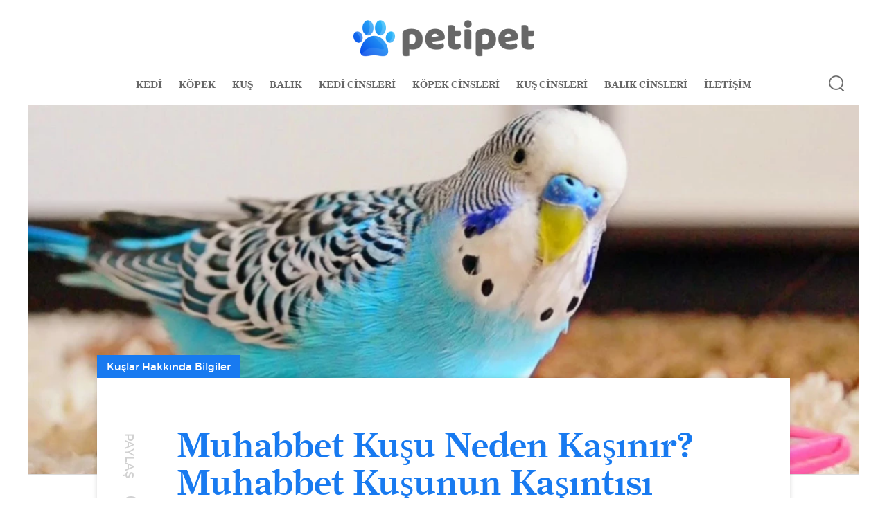

--- FILE ---
content_type: text/html; charset=UTF-8
request_url: https://www.petipet.net/blog/muhabbet-kusu-neden-kasinir-muhabbet-kusunun-kasintisi-nasil-durdurulur
body_size: 7561
content:
<!doctype html>
<html lang="tr">
<head>
    <meta charset="UTF-8">
    <meta name="viewport" content="width=device-width, initial-scale=1">
    <title>Muhabbet Kuşu Neden Kaşınır? Muhabbet Kuşunun Kaşıntısı Nasıl Durdurulur? - Kuşlar Hakkında Bilgiler | Petipet</title>
<meta name="description" content="Kuşların sergilediği tipik davranışlar vardır; tüylerini kabartmak ya da kaşınmak bu davranışlardan birkaçıdır. Farklı renkleri ve sevimli halleri ile muhabbe...">
<meta name="keywords" content="">
<meta name="author" content="This site managed by MediaClickCMS">
<link rel="canonical" href="https://www.petipet.net/blog/muhabbet-kusu-neden-kasinir-muhabbet-kusunun-kasintisi-nasil-durdurulur">
           <!-- Google Tag Manager -->
<script>(function(w,d,s,l,i){w[l]=w[l]||[];w[l].push({'gtm.start':
new Date().getTime(),event:'gtm.js'});var f=d.getElementsByTagName(s)[0],
j=d.createElement(s),dl=l!='dataLayer'?'&l='+l:'';j.async=true;j.src=
'https://www.googletagmanager.com/gtm.js?id='+i+dl;f.parentNode.insertBefore(j,f);
})(window,document,'script','dataLayer','GTM-56C9VTX');</script>
<!-- End Google Tag Manager -->
                <meta property="og:title" content="Muhabbet Kuşu Neden Kaşınır? Muhabbet Kuşunun Kaşıntısı Nasıl Durdurulur? - Kuşlar Hakkında Bilgiler | Petipet" />
            <meta property="og:description" content="Kuşların sergilediği tipik davranışlar vardır; tüylerini kabartmak ya da kaşınmak bu davranışlardan birkaçıdır. Farklı renkleri ve sevimli halleri ile muhabbe..." />
            <meta property="og:image" content="https://www.petipet.net/uploads/2022/04/mavi-muhhabbet-kusu.jpg"/>
            <meta property="og:url" content="/blog/muhabbet-kusu-neden-kasinir-muhabbet-kusunun-kasintisi-nasil-durdurulur"/>
            <meta property="og:site_name" content="Petipet"/>
            <meta property="og:type" content="article"/>
            <meta name="twitter:card" content="summary_large_image">
            <meta name="twitter:site" content="@fitolsamcom">
            <meta name="twitter:creator" content="@karnaval">
            <meta name="twitter:title" content="Muhabbet Kuşu Neden Kaşınır? Muhabbet Kuşunun Kaşıntısı Nasıl Durdurulur? - Kuşlar Hakkında Bilgiler | Petipet">
            <meta name="twitter:description" content="Kuşların sergilediği tipik davranışlar vardır; tüylerini kabartmak ya da kaşınmak bu davranışlardan birkaçıdır. Farklı renkleri ve sevimli halleri ile muhabbe...">
            <meta name="twitter:image" content="https://www.petipet.net/uploads/2022/04/mavi-muhhabbet-kusu.jpg">
    <link rel="stylesheet" href="https://stackpath.bootstrapcdn.com/bootstrap/4.4.1/css/bootstrap.min.css" integrity="sha384-Vkoo8x4CGsO3+Hhxv8T/Q5PaXtkKtu6ug5TOeNV6gBiFeWPGFN9MuhOf23Q9Ifjh" crossorigin="anonymous">
    <link rel="shortcut icon" href="https://www.petipet.net/assets/images/favicon.png" />
    <link rel="stylesheet" href="https://www.petipet.net/assets/css/mediaclick|style-dist.css" />
</head>
<body class=>



<!-- Google Tag Manager (noscript) -->
<noscript><iframe src="https://www.googletagmanager.com/ns.html?id=GTM-56C9VTX"
height="0" width="0" style="display:none;visibility:hidden"></iframe></noscript>
<!-- End Google Tag Manager (noscript) -->


    <header>
        <div id="panel">
            <div class="mobile-menu">
                <div class="inner">
                    <nav>
                        <ul>
                                                            <li><a href="/kategori/kediler-hakkinda">KEDİ</a></li>
                                                            <li><a href="/kategori/kopekler-hakkinda">KÖPEK</a></li>
                                                            <li><a href="/kategori/kuslar-hakkinda-bilgiler">KUŞ</a></li>
                                                            <li><a href="/kategori/baliklar-hakkinda-bilgiler">BALIK</a></li>
                                                            <li><a href="/kategori/kedi-cinsleri">KEDİ CİNSLERİ</a></li>
                                                            <li><a href="/kategori/kopek-cinsleri">KÖPEK CİNSLERİ</a></li>
                                                            <li><a href="/kategori/kus-cinsleri">KUŞ CİNSLERİ</a></li>
                                                            <li><a href="/kategori/balik-cinsleri">BALIK CİNSLERİ</a></li>
                                                            <li><a href="/kurumsal/iletisim">İLETİŞİM</a></li>
                                                    </ul>
                    </nav>
                </div>
            </div>
        </div>
        <div class="container-fluid">
            <div id="logo">
                <a href="/">
                    <img src="https://www.petipet.net/assets/images/logo-new-1.png" alt="Petipet">
                </a>
            </div>
            <div class="mobile-btn">
                <button type="button" class="navbar-toggle" aria-label="navbar-toggle" onclick="javascript: mobileMenuOpen(this)">
                    <span class="icon-bar"></span>
                    <span class="icon-bar"></span>
                    <span class="icon-bar"></span>
                </button>
            </div>
            <div class="menu ">
                <ul>
                                            <li><a href="/kategori/kediler-hakkinda">KEDİ</a></li>
                                            <li><a href="/kategori/kopekler-hakkinda">KÖPEK</a></li>
                                            <li><a href="/kategori/kuslar-hakkinda-bilgiler">KUŞ</a></li>
                                            <li><a href="/kategori/baliklar-hakkinda-bilgiler">BALIK</a></li>
                                            <li><a href="/kategori/kedi-cinsleri">KEDİ CİNSLERİ</a></li>
                                            <li><a href="/kategori/kopek-cinsleri">KÖPEK CİNSLERİ</a></li>
                                            <li><a href="/kategori/kus-cinsleri">KUŞ CİNSLERİ</a></li>
                                            <li><a href="/kategori/balik-cinsleri">BALIK CİNSLERİ</a></li>
                                            <li><a href="/kurumsal/iletisim">İLETİŞİM</a></li>
                                    </ul>
            </div>
            <div class="search" style="background-image:url(https://www.petipet.net/assets/images/search.png);"></div>
            <div class="search-box" style="display: none;"><div class="closes"><a href="javascript:void(0);"></a></div> <form action="/arama"><div class="form-group"><label><input id="search-query" autofocus="autofocus" type="text" autocomplete="off" name="q" placeholder="Aranılacak kelimeyi giriniz..."></label></div> <div class="submitbutton"><input type="submit"></div></form></div>
        </div>
    </header>

    <div class="page animated fadeIn">
        <div class="banner" style="background-position: center">
            <img src="https://www.petipet.net/uploads/2022/04/mavi-muhhabbet-kusu_w1200_op.webp">
        </div>
        <div class="page-content">
            <div class="container-fluid">
                <div class="row">
                    <div class="boxes">
                        <div class="share-fixed">
                            <span>PAYLAŞ</span>
                            <ul>
                                <li><a href="whatsapp://send/https://www.petipet.net/blog/muhabbet-kusu-neden-kasinir-muhabbet-kusunun-kasintisi-nasil-durdurulur" data-href=""><i
                                            class="fa fa-whatsapp"></i></a></li>
                                <li><a href="https://www.facebook.com/sharer.php?u=https://www.petipet.net/blog/muhabbet-kusu-neden-kasinir-muhabbet-kusunun-kasintisi-nasil-durdurulur" target="_blank"><i class="fa fa-facebook"></i></a></li>
                                <li>
                                    <a href="https://twitter.com/share?text=Muhabbet Kuşu Neden Kaşınır? Muhabbet Kuşunun Kaşıntısı Nasıl Durdurulur?&url=https://www.petipet.net/blog/muhabbet-kusu-neden-kasinir-muhabbet-kusunun-kasintisi-nasil-durdurulur" target="_blank"><i class="fa fa-twitter"></i></a></li>
                                <li>
                                    <a href="https://www.linkedin.com/shareArticle?mini=true&url=https://www.petipet.net/blog/muhabbet-kusu-neden-kasinir-muhabbet-kusunun-kasintisi-nasil-durdurulur&title=Muhabbet Kuşu Neden Kaşınır? Muhabbet Kuşunun Kaşıntısı Nasıl Durdurulur? '"
                                       target="_blank"><i class="fa fa-linkedin"></i></a></li>
                            </ul>
                        </div>
                        <div class="mc-md-12">
                            <div class="category-title">Kuşlar Hakkında Bilgiler</div>
                            <div class="title">
                                Muhabbet Kuşu Neden Kaşınır? Muhabbet Kuşunun Kaşıntısı Nasıl Durdurulur?
                                <span><sub>04.04.2022</sub></span>
                            </div>
                            <div class="content">
                                <p class="MsoNormal">Kuşların sergilediği tipik davranışlar vardır; tüylerini kabartmak ya da kaşınmak bu davranışlardan birkaçıdır. Farklı renkleri ve sevimli halleri ile muhabbet kuşları oldukça eğlenceli ve neşeli evcil hayvanlardandır. Hele bir de biraz biraz konuşmaya, kelimeler söylemeye başladı mı evin en büyük eğlencelilerinden biri haline gelir. Sevimli görüntüsüne eşlik eden konuşma beceresi ile en sık beslenen evcil hayvanlardan biri muhabbet kuşudur. Tüylerinin kabarması ve bu şekilde uyuması yalnız muhabbet kuşlarına özel bir durum değildir. Kuşların çoğu bu şekilde tüylerini kabartır ve uyurlar. Muhabbet kuşlarının tüylerini kabartmasının altında pek çok neden yatıyor olabilir. Bu illa bir hastalık belirtisi olmayabilir. Aksine muhabbet kuşunun tüylerinin kabartması ve bu şekilde uyuması normal ve doğası gereği olan bir davranıştır. Bu davranışın ilk ve en büyük nedeni vücutlarını sıcak tutmaya çalışmaktır. Bununla birlikte muhabbet kuşunun tüylerini kabartması bir mutluluk belirtisi de olabilir. Sevimli kuşunu mutluysa, karnı toksa, bulunduğu ortamın koşullarından ve ısısından memnunsa rahatlayacak ve tüylerini kabartıp huzurlu bir şekilde uyuyacaktır. Muhabbet kuşunun tüylerini kabartmasının altında yatan başka pek çok neden olabilir. Yukarıda da sözünü ettiğimiz gibi bu durum akla ilk olarak bir hastalığın varlığını getirmez; ilk akla gelen vücut ısısını dengelemedir. Muhabbet kuşunun tüylerinin kabartması şu nedenlerden kaynaklanıyor olabilir; vücut ısısını dengelemek, mutlu olma duygusu, kendini temizlemek, çiftleşme çağrısı… Muhabbet kuşlarının sıkça gösterdiği davranışlardan bir diğeri de kaşınmadır. Muhabbet kuşunun kaşınmasının altında pek çok neden yatabildiği gibi mevsim geçişi gibi doğal süreçlerden de kaynaklanıyor olabilir. Özellikle muhabbet kuşlarında mevsim geçişlerinde tüy dökülmesi ya da kabarma gibi süreçler yaşanabilir. Elbette bu kaşınma hali yalnızca mevsim geçişlerinden kaynaklanmaz. Kimi zaman ciddi hastalıkların bir belirtisi olarak da kendini belli edebilir. Muhabbet kuşu kaşınması, özellikle tüy dökme mevsiminde doğal olarak kabul edilen bir durum olarak görülse de yakalandıkları bir hastalığın da belirtisi olabilir. Özellikle deri altına yerleşen parazitler, muhabbet kuşunun kaşınmasına neden olabilir. Yanı sıra mantar ve uyuz gibi hastalıklar da muhabbet kuşlarında kaşınmaya neden olabilir.</p>

<p class="MsoNormal"><strong style="mso-bidi-font-weight:normal"><u>Muhabbet kuşum çok kaşınıyor?</u></strong></p>

<p class="MsoNormal">Muhabbet kuşunun normalden fazla kaşınması akla parazit ihtimalini getirir. Muhabbet kuşu neden kaşınır sorusunun akla gelen ilk yanıtı parazit varlığı olabilir. Muhabbet kuşunun sürekli kaşınması dış parazitten kaynaklanıyorsa bu durum veteriner hekimin önereceği ilaçlarla kolaylıkla tedavi edilebilir. Veteriner hekimin önereceği bir damla, muhabbet kuşunun kaşıntısını alacak ve sorunu ortadan kaldıracaktır. Bazı durumlarda içten de bir tedavi önerilebilir. Özellikle eğer mantar hastalığı söz konusu ise bu durumda içten bir tedavi de gerekebilir. Muhabbet kuşunun kaşınmasının altında yatan bir diğer neden ise tüy dökme mevsimi olabilir. Muhabbet kuşları yılda 2 kere tüy dökebilirler. Bu durum sırasında kaşınması doğal bir süreçtir. Eğer muhabbet kuşunuz strese girmişse bu da kendini taşınma davranışı ile gösterebilir. Muhabbet kuşlarında kaşınma, strese bağlı olarak da görülebilir. Yanı sıra kafesin temiz olmaması da kuşun mikrop kapmasına ve dolayısıyla kaşınmasına yol açabilir. Muhabbet kuşunun kaliteli mamalarla beslenmesi, ihtiyaç duydukları vitamin ve mineralleri almaları bakımından önemlidir. Muhabbet kuşları ihtiyaç duydukları vitamin ve mineralleri kaliteli kuşyemlerinden alır. Eğer kalitesiz bir kuşyemi veriyorsa bir anlamda sağlığını da tehlikeye atmış oluruz. Kuşlar çok dayanıklı canlılar değildir; sıcak ya da soğuk havadan kolaylıkla etkilenebilir ve bağışıklık sistemleri kolayca bozulabilir. Bağışıklık sisteminin güçlü olmaması da pek çok hastalığa davetiye çıkarır. Bu nedenle kuşun sağlıklı bir yaşam sürmesinin en önemli yolu kaliteli mama ile beslenmesidir.</p>

<p class="MsoNormal"><strong style="mso-bidi-font-weight:normal"><u>Muhabbet kuşu neden kaşınır?</u></strong></p>

<p class="MsoNormal"><span style="mso-bidi-font-weight:bold">Muhabbet kuşunun kaşınma nedenleri yalnızca yukarıda saydıklarımız gibi değildir elbette; altında pek çok başka neden de yatıyor olabilir. Muhabbet kuşu neden kaşınır sorusunun diğer birkaç nedenini aşağıdaki gibi sıralamak mümkündür.</span></p>

<p class="MsoListParagraphCxSpFirst" style="mso-list:l0 level1 lfo1; text-indent:-18.0pt"><!--[if !supportLists]--><span style="font-family:Symbol; mso-bidi-font-family:Symbol; mso-fareast-font-family:Symbol"><span style="mso-list:Ignore">·<span new="" roman="" style="font:7.0pt" times="">&nbsp;&nbsp;&nbsp;&nbsp;&nbsp;&nbsp;&nbsp;&nbsp; </span></span></span><!--[endif]-->Tüylerinin daha canlı ve parlak olmasını sağlamak</p>

<p class="MsoListParagraphCxSpMiddle" style="mso-list:l0 level1 lfo1; text-indent:-18.0pt"><!--[if !supportLists]--><span style="font-family:Symbol; mso-bidi-font-family:Symbol; mso-fareast-font-family:Symbol"><span style="mso-list:Ignore">·<span new="" roman="" style="font:7.0pt" times="">&nbsp;&nbsp;&nbsp;&nbsp;&nbsp;&nbsp;&nbsp;&nbsp; </span></span></span><!--[endif]-->Tüy dökme mevsimi</p>

<p class="MsoListParagraphCxSpMiddle" style="mso-list:l0 level1 lfo1; text-indent:-18.0pt"><!--[if !supportLists]--><span style="font-family:Symbol; mso-bidi-font-family:Symbol; mso-fareast-font-family:Symbol"><span style="mso-list:Ignore">·<span new="" roman="" style="font:7.0pt" times="">&nbsp;&nbsp;&nbsp;&nbsp;&nbsp;&nbsp;&nbsp;&nbsp; </span></span></span><!--[endif]-->Oyun oynama isteği</p>

<p class="MsoListParagraphCxSpMiddle" style="mso-list:l0 level1 lfo1; text-indent:-18.0pt"><!--[if !supportLists]--><span style="font-family:Symbol; mso-bidi-font-family:Symbol; mso-fareast-font-family:Symbol"><span style="mso-list:Ignore">·<span new="" roman="" style="font:7.0pt" times="">&nbsp;&nbsp;&nbsp;&nbsp;&nbsp;&nbsp;&nbsp;&nbsp; </span></span></span><!--[endif]-->Mantar ve benzeri bir hastalığın varlığı</p>

<p class="MsoListParagraphCxSpLast" style="mso-list:l0 level1 lfo1; text-indent:-18.0pt"><!--[if !supportLists]--><span style="font-family:Symbol; mso-bidi-font-family:Symbol; mso-fareast-font-family:Symbol"><span style="mso-list:Ignore">·<span new="" roman="" style="font:7.0pt" times="">&nbsp;&nbsp;&nbsp;&nbsp;&nbsp;&nbsp;&nbsp;&nbsp; </span></span></span><!--[endif]-->Parazitlerin varlığı</p>

<p class="MsoNormal"><strong style="mso-bidi-font-weight:normal"><u>Muhabbet kuşunun kaşıntısı nasıl durdurulur?</u></strong></p>

<p class="MsoNormal">Yukarıda da sözünü ettiğimiz gibi önce kaşıntının nedenini bulmanız gerekir. Veteriner hekim kaşıntıya yol açan sorunu bulduktan sonra ona göre bir tedavi prosedürü ayarlayacaktır. Muhabbet kuşu kaşıntı spreyi bu durumda etkili olabilir. Muhabbet kuşunda kaşıntıya neden olan en önemli faktörlerden biri parazitlerdir. Gagasıyla vücudunu sürekli kaşıma isteğinde bulunuyorsa deri altında bir sorun olabilir. Muhabbet kuşunun kaşıntısını geçirmek için pek çok tedavi yöntemi vardır. Bu tedaviler içten olabileceği gibi dıştan, spreylerle de olabilir. Muhabbet kuşunun kaşınması başta mevsim geçişi gibi doğal nedenlerden kaynaklanıyor olsa da derinlerde çok daha farklı hastalıkların varlığı söz konusu olabilir. Bu nedenle muhabbet kuşunuz durmadan kaşınıyor ve tüylerine baskı uyguluyorsa onu veteriner hekime götürmenizde yarar olacaktır. Eğer bu kaşıntı stres gibi bir nedenden kaynaklanıyorsa ve fiziksel başka bulguya rastlanmıyorsa onu strese sokan şeyleri uzaklaştırarak bu kaşıntının önlemini alabilirsiniz. Eve yeni gelen bir canlı, çok gürültülü bir ortam, yüksek sesle konuşma, uzun süre tek başına bırakılma, mekân değişimi, kafesin kirli olması ve benzeri gibi nedenler muhabbet kuşlarında strese neden olabilir. Muhabbet kuşlarında stres, ciddiye alınması gereken bir sorundur. İlk başlarda psikolojik gibi dursa da ilerleyen evrelerde eğer kontrol altına alınamazsa bu sefer fiziksel etkiler de oluşturabilir. Muhabbet kuşunuz yemeği reddedebilir ya da çevresine olan ilgisi azalabilir. Kafesin dibine çökebilir ve hiç yukarılara çıkmak istemeyebilir. Bu gibi durumlarda onun mevcut sıkıntısını azaltmak için müdahale etmek gerekir. Bu bir oyun olabilir ya da en sevdiği meyve ya da sebzeyi kafese konumlamak olabilir. Bazen onunla konuşmak bile ona iyi gelebilir. Sizin sevginizi, ilginizi anladıkça kendini daha rahatlamış hissedebilir. Kedi, köpek, kuş gibi evcil hayvanlar duyguları olan canlılardır; sevgiyi de ilgiyi de anlayabilirler. Onlara ne kadar çok ilgi ve sevgi verirsek onlardan da bunun karşılığını fazlasıyla alırız. Hayvan bakımı yalnızca mama ve su vermekten ibaret değildir; onlara sunacağımız en kaliteli yaşam, onları daima sevmekten ibarettir.</p>

                            </div>
                            <div class="next-prev-post">
                                <div class="row">
                                                                            <div class="mc-md-6 mc-xs-12 mc-sm-6">
                                            <div class="all">
                                                <a href="/blog/muhabbet-kusuna-oyuncak-alinmali-mi-muhabbet-kusu-hangi-oyuncaklarla-oynar">
                                                    <i>Önceki Yazı</i>
                                                    <span>Muhabbet Kuşuna Oyuncak Alınmalı mı? Muhabbet Kuşu Hangi Oyuncaklarla Oynar?</span>
                                                </a>
                                            </div>
                                        </div>
                                                                                                                <div class="mc-md-6 mc-xs-12 mc-sm-6">
                                            <div class="all">
                                                <a href="/blog/jako-papagan-alirken-nelere-dikkat-etmeliyiz">
                                                    <i>Sonraki Yazı</i>
                                                    <span>Jako Papağan Alırken Nelere Dikkat Etmeliyiz?</span>
                                                </a>
                                            </div>
                                        </div>
                                                                    </div>
                            </div>
                            <div class="similar-post">
                                <div class="m-title">
                                    Benzer Yazılar
                                </div>
                                <div class="layui-tab-content">
                                    <div class="list">

                                                                                    <div class="layui-tab-item">
                                                <div class="item">
                                                    <a href="/blog/jako-papagan-alirken-nelere-dikkat-etmeliyiz"
                                                       title="Jako Papağan Alırken Nelere Dikkat Etmeliyiz?">
                                                        <figure>
                                                            <div class="images">
                                                                <img class="lazyload" alt="Jako Papağan Alırken Nelere Dikkat Etmeliyiz?"
                                                                     data-src="https://www.petipet.net/uploads/2024/05/jako-papagani_w400_op.webp">
                                                            </div>
                                                            <figcaption>
                                                                <span>Kuşlar Hakkında Bilgiler</span>
                                                                <div class="text">
                                                                    Jako Papağan Alırken Nelere Dikkat Etmeliyiz?
                                                                </div>
                                                            </figcaption>
                                                        </figure>
                                                    </a>
                                                </div>
                                            </div>
                                                                                    <div class="layui-tab-item">
                                                <div class="item">
                                                    <a href="/blog/muhabbet-kusu-mantar-tedavisi-nasil-olur"
                                                       title="Muhabbet Kuşu Mantar Tedavisi Nasıl Olur?">
                                                        <figure>
                                                            <div class="images">
                                                                <img class="lazyload" alt="Muhabbet Kuşu Mantar Tedavisi Nasıl Olur?"
                                                                     data-src="https://www.petipet.net/uploads/2024/04/muhabbet-mantar_w400_op.webp">
                                                            </div>
                                                            <figcaption>
                                                                <span>Kuşlar Hakkında Bilgiler</span>
                                                                <div class="text">
                                                                    Muhabbet Kuşu Mantar Tedavisi Nasıl Olur?
                                                                </div>
                                                            </figcaption>
                                                        </figure>
                                                    </a>
                                                </div>
                                            </div>
                                                                                    <div class="layui-tab-item">
                                                <div class="item">
                                                    <a href="/blog/sultan-papagani-bakimi-ve-ozellikleri"
                                                       title="Sultan Papağanı Bakımı ve Özellikleri">
                                                        <figure>
                                                            <div class="images">
                                                                <img class="lazyload" alt="Sultan Papağanı Bakımı ve Özellikleri"
                                                                     data-src="https://www.petipet.net/uploads/2024/03/sultanpapagan_w400_op.webp">
                                                            </div>
                                                            <figcaption>
                                                                <span>Kuşlar Hakkında Bilgiler</span>
                                                                <div class="text">
                                                                    Sultan Papağanı Bakımı ve Özellikleri
                                                                </div>
                                                            </figcaption>
                                                        </figure>
                                                    </a>
                                                </div>
                                            </div>
                                                                                    <div class="layui-tab-item">
                                                <div class="item">
                                                    <a href="/blog/muhabbet-kuslarinda-bitlenme"
                                                       title="Muhabbet Kuşlarında Bitlenme">
                                                        <figure>
                                                            <div class="images">
                                                                <img class="lazyload" alt="Muhabbet Kuşlarında Bitlenme"
                                                                     data-src="https://www.petipet.net/uploads/2023/05/muhabbetkusubitlenme_w400_op.webp">
                                                            </div>
                                                            <figcaption>
                                                                <span>Kuşlar Hakkında Bilgiler</span>
                                                                <div class="text">
                                                                    Muhabbet Kuşlarında Bitlenme
                                                                </div>
                                                            </figcaption>
                                                        </figure>
                                                    </a>
                                                </div>
                                            </div>
                                                                                    <div class="layui-tab-item">
                                                <div class="item">
                                                    <a href="/blog/muhabbet-kusu-yem-disinda-ne-yer"
                                                       title="Muhabbet Kuşu Yem Dışında ne yer?">
                                                        <figure>
                                                            <div class="images">
                                                                <img class="lazyload" alt="Muhabbet Kuşu Yem Dışında ne yer?"
                                                                     data-src="https://www.petipet.net/uploads/2022/11/muhabbetkusuyemek_w400_op.webp">
                                                            </div>
                                                            <figcaption>
                                                                <span>Kuşlar Hakkında Bilgiler</span>
                                                                <div class="text">
                                                                    Muhabbet Kuşu Yem Dışında ne yer?
                                                                </div>
                                                            </figcaption>
                                                        </figure>
                                                    </a>
                                                </div>
                                            </div>
                                                                                    <div class="layui-tab-item">
                                                <div class="item">
                                                    <a href="/blog/sultan-papagani-nasil-beslenir"
                                                       title="Sultan Papağanı Nasıl Beslenir?">
                                                        <figure>
                                                            <div class="images">
                                                                <img class="lazyload" alt="Sultan Papağanı Nasıl Beslenir?"
                                                                     data-src="https://www.petipet.net/uploads/2022/07/sultanpapagan_w400_op.webp">
                                                            </div>
                                                            <figcaption>
                                                                <span>Kuşlar Hakkında Bilgiler</span>
                                                                <div class="text">
                                                                    Sultan Papağanı Nasıl Beslenir?
                                                                </div>
                                                            </figcaption>
                                                        </figure>
                                                    </a>
                                                </div>
                                            </div>
                                                                                    <div class="layui-tab-item">
                                                <div class="item">
                                                    <a href="/blog/muhabbet-kuslari-hakkinda-bilgi-muhabbet-kuslari-sahiplerini-tanir-mi"
                                                       title="Muhabbet Kuşları Hakkında Bilgi: Muhabbet Kuşları Sahiplerini Tanır mı?">
                                                        <figure>
                                                            <div class="images">
                                                                <img class="lazyload" alt="Muhabbet Kuşları Hakkında Bilgi: Muhabbet Kuşları Sahiplerini Tanır mı?"
                                                                     data-src="https://www.petipet.net/uploads/2022/04/muhabbetkususahibini_w400_op.webp">
                                                            </div>
                                                            <figcaption>
                                                                <span>Kuşlar Hakkında Bilgiler</span>
                                                                <div class="text">
                                                                    Muhabbet Kuşları Hakkında Bilgi: Muhabbet Kuşları Sahiplerini Tanır mı?
                                                                </div>
                                                            </figcaption>
                                                        </figure>
                                                    </a>
                                                </div>
                                            </div>
                                                                                    <div class="layui-tab-item">
                                                <div class="item">
                                                    <a href="/blog/yavru-muhabbet-kusu-bakimi-nasil-olmalidir"
                                                       title="Yavru Muhabbet Kuşu Bakımı Nasıl Olmalıdır?">
                                                        <figure>
                                                            <div class="images">
                                                                <img class="lazyload" alt="Yavru Muhabbet Kuşu Bakımı Nasıl Olmalıdır?"
                                                                     data-src="https://www.petipet.net/uploads/2022/04/yavrumuhabbetbakim_w400_op.webp">
                                                            </div>
                                                            <figcaption>
                                                                <span>Kuşlar Hakkında Bilgiler</span>
                                                                <div class="text">
                                                                    Yavru Muhabbet Kuşu Bakımı Nasıl Olmalıdır?
                                                                </div>
                                                            </figcaption>
                                                        </figure>
                                                    </a>
                                                </div>
                                            </div>
                                                                                    <div class="layui-tab-item">
                                                <div class="item">
                                                    <a href="/blog/papaganlarda-stres-nasil-azaltilir"
                                                       title="Papağanlarda Stres Nasıl Azaltılır?">
                                                        <figure>
                                                            <div class="images">
                                                                <img class="lazyload" alt="Papağanlarda Stres Nasıl Azaltılır?"
                                                                     data-src="https://www.petipet.net/uploads/2022/04/papaganlarda-stres_w400_op.webp">
                                                            </div>
                                                            <figcaption>
                                                                <span>Kuşlar Hakkında Bilgiler</span>
                                                                <div class="text">
                                                                    Papağanlarda Stres Nasıl Azaltılır?
                                                                </div>
                                                            </figcaption>
                                                        </figure>
                                                    </a>
                                                </div>
                                            </div>
                                                                                    <div class="layui-tab-item">
                                                <div class="item">
                                                    <a href="/blog/muhabbet-kusunu-nasil-beslerim"
                                                       title="Muhabbet Kuşunu Nasıl Beslerim?">
                                                        <figure>
                                                            <div class="images">
                                                                <img class="lazyload" alt="Muhabbet Kuşunu Nasıl Beslerim?"
                                                                     data-src="https://www.petipet.net/uploads/2022/03/muhabbet-kusu-2_w400_op.webp">
                                                            </div>
                                                            <figcaption>
                                                                <span>Kuşlar Hakkında Bilgiler</span>
                                                                <div class="text">
                                                                    Muhabbet Kuşunu Nasıl Beslerim?
                                                                </div>
                                                            </figcaption>
                                                        </figure>
                                                    </a>
                                                </div>
                                            </div>
                                                                                    <div class="layui-tab-item">
                                                <div class="item">
                                                    <a href="/blog/muhabbet-kusuna-oyuncak-alinmali-mi-muhabbet-kusu-hangi-oyuncaklarla-oynar"
                                                       title="Muhabbet Kuşuna Oyuncak Alınmalı mı? Muhabbet Kuşu Hangi Oyuncaklarla Oynar?">
                                                        <figure>
                                                            <div class="images">
                                                                <img class="lazyload" alt="Muhabbet Kuşuna Oyuncak Alınmalı mı? Muhabbet Kuşu Hangi Oyuncaklarla Oynar?"
                                                                     data-src="https://www.petipet.net/uploads/2022/03/blue-budgie-with-toy-174660818-5b4c1d59c9e77c00376355ff_w400_op.webp">
                                                            </div>
                                                            <figcaption>
                                                                <span>Kuşlar Hakkında Bilgiler</span>
                                                                <div class="text">
                                                                    Muhabbet Kuşuna Oyuncak Alınmalı mı? Muhabbet Kuşu Hangi Oyuncaklarla Oynar?
                                                                </div>
                                                            </figcaption>
                                                        </figure>
                                                    </a>
                                                </div>
                                            </div>
                                                                                    <div class="layui-tab-item">
                                                <div class="item">
                                                    <a href="/blog/muhabbet-kuslari-birbirlerine-nasil-alistirilir"
                                                       title="Muhabbet Kuşları Birbirlerine Nasıl Alıştırılır?">
                                                        <figure>
                                                            <div class="images">
                                                                <img class="lazyload" alt="Muhabbet Kuşları Birbirlerine Nasıl Alıştırılır?"
                                                                     data-src="https://www.petipet.net/uploads/2022/03/kuslar-birbirine-nasil-alisir-8326_w400_op.webp">
                                                            </div>
                                                            <figcaption>
                                                                <span>Kuşlar Hakkında Bilgiler</span>
                                                                <div class="text">
                                                                    Muhabbet Kuşları Birbirlerine Nasıl Alıştırılır?
                                                                </div>
                                                            </figcaption>
                                                        </figure>
                                                    </a>
                                                </div>
                                            </div>
                                                                            </div>
                                </div>
                            </div>
                        </div>
                    </div>
                </div>
            </div>
        </div>
    </div>

    <footer>
        <div class="container-fluid">
            <div class="footer-top">
                <div class="row">
                    <div class="mc-lg-3 mc-xs-12">
                        <div class="name1">
                            <strong>PETIPET</strong>
                            © 2019 petipet.net
                        </div>
                    </div>
                    <div class="mc-lg-6 mc-xs-12">
                        <div class="ebulten">
                            <div class="alert alert-danger"
                                 id="error-ebulletin-form"
                                 style="display: none">
                                <ul></ul>
                            </div>
                            <form action="https://www.petipet.net/ebulletinSender" method="post" id="ebulletin-form">
                                <input type="hidden" name="_token" value="fkQCiR85v5Vlx9YVPu8q4FNBu6IaA6lmAsaVb39a">                                <label>
                                    <input type="text" name="email" class="form-control validate[required,custom[email]]"
                                           placeholder="E-posta adresiniz">
                                    <button onclick="sendEbulletin(event, $(this).closest(form))">E-bültene abone ol</button>
                                </label>
                            </form>
                        </div>
                    </div>
                    <div class="mc-lg-3 mc-xs-12">
                        <nav>
                                                        <a href="https://www.facebook.com/petipetnet" target="_blank">
                                <i class="fa fa-facebook"></i>
                            </a>
                                                        <a href="https://www.instagram.com/petipetnet/" target="_blank">
                                <i class="fa fa-instagram"></i>
                            </a>
                                                    </nav>
                    </div>
                </div>
            </div>
            <div class="footer-bottom">
                <div class="row">
                    <div class="mc-lg-9 mc-xs-12">
                        <nav>
                                                            <a href="/kurumsal/hakkimizda">Hakkımızda</a>
                                                            <a href="/kurumsal/iletisim">İletişim</a>
                                                    </nav>
                    </div>
                    <div class="mc-lg-3 mc-xs-12 text-right">
                        <a href="https://www.mediaclick.com.tr" rel="noopener" target="_blank">Web Tasarım </a>
                        <a href="https://www.mediaclick.com.tr" rel="noopener" target="_blank">Mediaclick</a>
                    </div>
                </div>
            </div>
        </div>
    </footer>


    <script src="https://www.petipet.net/assets/js/lazyload|mediaclick|validation|fitolsam.js"></script>
    <script src="https://stackpath.bootstrapcdn.com/bootstrap/4.4.1/js/bootstrap.min.js" integrity="sha384-wfSDF2E50Y2D1uUdj0O3uMBJnjuUD4Ih7YwaYd1iqfktj0Uod8GCExl3Og8ifwB6" crossorigin="anonymous"></script>
    <script>

        $('.search').click(function () {
            $('.search-box').stop().fadeIn();
        });
        $('.search-box .closes').click(function () {
            $('.search-box').stop().fadeOut();
        });
        $('.navbar-toggle').click(function () {
            $('header .mobile-btn .navbar-toggle').toggleClass('open');
            $('#panel').stop().fadeToggle();
        });
    </script>
    <script>
        $(window).scroll(function () {
            var wd = $(window).width();
            if (wd > 1180) {
                if (($(window).scrollTop()) > $(".boxes").offset()['top'] - 50) {
                    $(".share-fixed").addClass('fixed');
                } else {
                    $(".share-fixed").removeClass('fixed');
                }
                if (($(window).scrollTop()) > $("footer").offset()['top'] - 530) {
                    $(".share-fixed").addClass('abs');
                } else {
                    $(".share-fixed").removeClass('abs');
                }
            }
        });
    </script>


<script type="application/ld+json">
{
   "@context": "http://schema.org",
   "@type": "NewsArticle",
   "author": "Petipet",
   "url": "https://www.petipet.net/blog/muhabbet-kusu-neden-kasinir-muhabbet-kusunun-kasintisi-nasil-durdurulur",
   "publisher":{
      "@type":"Organization",
      "name":"Petipet",
      "url": "https://www.petipet.net",
      "logo":{
				"@type"	: "ImageObject",
				"url"	: "https://www.petipet.net/assets/images/logo-new-1.png",
				"height": 291,
				"width" : 71
                }
    },
   "headline": "Muhabbet Kuşu Neden Kaşınır? Muhabbet Kuşunun Kaşıntısı Nasıl Durdurulur?",
   "mainEntityOfPage": "https://www.petipet.net/blog/muhabbet-kusu-neden-kasinir-muhabbet-kusunun-kasintisi-nasil-durdurulur",
   "articleBody": "Kuşların sergilediği tipik davranışlar vardır; tüylerini kabartmak ya da kaşınmak bu davranışlardan birkaçıdır. Farklı r...",
   "image":{
				"@type"	: "ImageObject",
				"url"	: "https://www.petipet.net/uploads/2022/04/mavi-muhhabbet-kusu.jpg",
				"height": 720,
				"width" : 1280
			},
   "datePublished":"2022-04-04",
   "dateModified":"2024-05-20"
}
</script>

    <script>
        function sendEbulletin(e, form) {
            e.preventDefault();
            var formUrl = form.attr('action');
            var formData = form.serialize();
            var formId = form.attr('id');
            $.ajax({
                'type': 'POST',
                'url': formUrl,
                'data': formData,
                success: function (result) {
                    window.location.href = 'https://www.petipet.net?p=e_bulletin_thanks';
                },
                error: function (result) {
                    var arr = JSON.parse(result.responseText);
                    $("div#error-" + formId + ">ul:first").html("");
                    $.each(arr.errors, function (k, v) {
                        $("div#error-" + formId + ">ul:first").append('<li>' + v[0] + "</li>").closest("div").show();
                    });
                }
            });
        }
    </script>


<script defer src="https://static.cloudflareinsights.com/beacon.min.js/vcd15cbe7772f49c399c6a5babf22c1241717689176015" integrity="sha512-ZpsOmlRQV6y907TI0dKBHq9Md29nnaEIPlkf84rnaERnq6zvWvPUqr2ft8M1aS28oN72PdrCzSjY4U6VaAw1EQ==" data-cf-beacon='{"version":"2024.11.0","token":"493b0085c832446a9b8ba682977725e8","r":1,"server_timing":{"name":{"cfCacheStatus":true,"cfEdge":true,"cfExtPri":true,"cfL4":true,"cfOrigin":true,"cfSpeedBrain":true},"location_startswith":null}}' crossorigin="anonymous"></script>
</body>
</html>


--- FILE ---
content_type: application/javascript; charset=utf-8
request_url: https://www.petipet.net/assets/js/lazyload%7Cmediaclick%7Cvalidation%7Cfitolsam.js
body_size: 210742
content:
/* MediapressPack | © 2026 
 * 
 * lazyload.min.js is exist. 
 * mediaclick.min.js is exist. 
 * validation.js is exist. 
 * fitolsam.js is exist. 
 * 
*/ 
/*! lazysizes - v5.2.0 */
!function(a,b){var c=b(a,a.document,Date);a.lazySizes=c,"object"==typeof module&&module.exports&&(module.exports=c)}("undefined"!=typeof window?window:{},function(a,b,c){"use strict";var d,e;if(function(){var b,c={lazyClass:"lazyload",loadedClass:"lazyloaded",loadingClass:"lazyloading",preloadClass:"lazypreload",errorClass:"lazyerror",autosizesClass:"lazyautosizes",srcAttr:"data-src",srcsetAttr:"data-srcset",sizesAttr:"data-sizes",minSize:40,customMedia:{},init:!0,expFactor:1.5,hFac:.8,loadMode:2,loadHidden:!0,ricTimeout:0,throttleDelay:125};e=a.lazySizesConfig||a.lazysizesConfig||{};for(b in c)b in e||(e[b]=c[b])}(),!b||!b.getElementsByClassName)return{init:function(){},cfg:e,noSupport:!0};var f=b.documentElement,g=a.HTMLPictureElement,h="addEventListener",i="getAttribute",j=a[h].bind(a),k=a.setTimeout,l=a.requestAnimationFrame||k,m=a.requestIdleCallback,n=/^picture$/i,o=["load","error","lazyincluded","_lazyloaded"],p={},q=Array.prototype.forEach,r=function(a,b){return p[b]||(p[b]=new RegExp("(\\s|^)"+b+"(\\s|$)")),p[b].test(a[i]("class")||"")&&p[b]},s=function(a,b){r(a,b)||a.setAttribute("class",(a[i]("class")||"").trim()+" "+b)},t=function(a,b){var c;(c=r(a,b))&&a.setAttribute("class",(a[i]("class")||"").replace(c," "))},u=function(a,b,c){var d=c?h:"removeEventListener";c&&u(a,b),o.forEach(function(c){a[d](c,b)})},v=function(a,c,e,f,g){var h=b.createEvent("Event");return e||(e={}),e.instance=d,h.initEvent(c,!f,!g),h.detail=e,a.dispatchEvent(h),h},w=function(b,c){var d;!g&&(d=a.picturefill||e.pf)?(c&&c.src&&!b[i]("srcset")&&b.setAttribute("srcset",c.src),d({reevaluate:!0,elements:[b]})):c&&c.src&&(b.src=c.src)},x=function(a,b){return(getComputedStyle(a,null)||{})[b]},y=function(a,b,c){for(c=c||a.offsetWidth;c<e.minSize&&b&&!a._lazysizesWidth;)c=b.offsetWidth,b=b.parentNode;return c},z=function(){var a,c,d=[],e=[],f=d,g=function(){var b=f;for(f=d.length?e:d,a=!0,c=!1;b.length;)b.shift()();a=!1},h=function(d,e){a&&!e?d.apply(this,arguments):(f.push(d),c||(c=!0,(b.hidden?k:l)(g)))};return h._lsFlush=g,h}(),A=function(a,b){return b?function(){z(a)}:function(){var b=this,c=arguments;z(function(){a.apply(b,c)})}},B=function(a){var b,d=0,f=e.throttleDelay,g=e.ricTimeout,h=function(){b=!1,d=c.now(),a()},i=m&&g>49?function(){m(h,{timeout:g}),g!==e.ricTimeout&&(g=e.ricTimeout)}:A(function(){k(h)},!0);return function(a){var e;(a=!0===a)&&(g=33),b||(b=!0,e=f-(c.now()-d),e<0&&(e=0),a||e<9?i():k(i,e))}},C=function(a){var b,d,e=99,f=function(){b=null,a()},g=function(){var a=c.now()-d;a<e?k(g,e-a):(m||f)(f)};return function(){d=c.now(),b||(b=k(g,e))}},D=function(){var g,m,o,p,y,D,F,G,H,I,J,K,L=/^img$/i,M=/^iframe$/i,N="onscroll"in a&&!/(gle|ing)bot/.test(navigator.userAgent),O=0,P=0,Q=0,R=-1,S=function(a){Q--,(!a||Q<0||!a.target)&&(Q=0)},T=function(a){return null==K&&(K="hidden"==x(b.body,"visibility")),K||!("hidden"==x(a.parentNode,"visibility")&&"hidden"==x(a,"visibility"))},U=function(a,c){var d,e=a,g=T(a);for(G-=c,J+=c,H-=c,I+=c;g&&(e=e.offsetParent)&&e!=b.body&&e!=f;)(g=(x(e,"opacity")||1)>0)&&"visible"!=x(e,"overflow")&&(d=e.getBoundingClientRect(),g=I>d.left&&H<d.right&&J>d.top-1&&G<d.bottom+1);return g},V=function(){var a,c,h,j,k,l,n,o,q,r,s,t,u=d.elements;if((p=e.loadMode)&&Q<8&&(a=u.length)){for(c=0,R++;c<a;c++)if(u[c]&&!u[c]._lazyRace)if(!N||d.prematureUnveil&&d.prematureUnveil(u[c]))ba(u[c]);else if((o=u[c][i]("data-expand"))&&(l=1*o)||(l=P),r||(r=!e.expand||e.expand<1?f.clientHeight>500&&f.clientWidth>500?500:370:e.expand,d._defEx=r,s=r*e.expFactor,t=e.hFac,K=null,P<s&&Q<1&&R>2&&p>2&&!b.hidden?(P=s,R=0):P=p>1&&R>1&&Q<6?r:O),q!==l&&(D=innerWidth+l*t,F=innerHeight+l,n=-1*l,q=l),h=u[c].getBoundingClientRect(),(J=h.bottom)>=n&&(G=h.top)<=F&&(I=h.right)>=n*t&&(H=h.left)<=D&&(J||I||H||G)&&(e.loadHidden||T(u[c]))&&(m&&Q<3&&!o&&(p<3||R<4)||U(u[c],l))){if(ba(u[c]),k=!0,Q>9)break}else!k&&m&&!j&&Q<4&&R<4&&p>2&&(g[0]||e.preloadAfterLoad)&&(g[0]||!o&&(J||I||H||G||"auto"!=u[c][i](e.sizesAttr)))&&(j=g[0]||u[c]);j&&!k&&ba(j)}},W=B(V),X=function(a){var b=a.target;if(b._lazyCache)return void delete b._lazyCache;S(a),s(b,e.loadedClass),t(b,e.loadingClass),u(b,Z),v(b,"lazyloaded")},Y=A(X),Z=function(a){Y({target:a.target})},$=function(a,b){try{a.contentWindow.location.replace(b)}catch(c){a.src=b}},_=function(a){var b,c=a[i](e.srcsetAttr);(b=e.customMedia[a[i]("data-media")||a[i]("media")])&&a.setAttribute("media",b),c&&a.setAttribute("srcset",c)},aa=A(function(a,b,c,d,f){var g,h,j,l,m,p;(m=v(a,"lazybeforeunveil",b)).defaultPrevented||(d&&(c?s(a,e.autosizesClass):a.setAttribute("sizes",d)),h=a[i](e.srcsetAttr),g=a[i](e.srcAttr),f&&(j=a.parentNode,l=j&&n.test(j.nodeName||"")),p=b.firesLoad||"src"in a&&(h||g||l),m={target:a},s(a,e.loadingClass),p&&(clearTimeout(o),o=k(S,2500),u(a,Z,!0)),l&&q.call(j.getElementsByTagName("source"),_),h?a.setAttribute("srcset",h):g&&!l&&(M.test(a.nodeName)?$(a,g):a.src=g),f&&(h||l)&&w(a,{src:g})),a._lazyRace&&delete a._lazyRace,t(a,e.lazyClass),z(function(){var b=a.complete&&a.naturalWidth>1;p&&!b||(b&&s(a,"ls-is-cached"),X(m),a._lazyCache=!0,k(function(){"_lazyCache"in a&&delete a._lazyCache},9)),"lazy"==a.loading&&Q--},!0)}),ba=function(a){if(!a._lazyRace){var b,c=L.test(a.nodeName),d=c&&(a[i](e.sizesAttr)||a[i]("sizes")),f="auto"==d;(!f&&m||!c||!a[i]("src")&&!a.srcset||a.complete||r(a,e.errorClass)||!r(a,e.lazyClass))&&(b=v(a,"lazyunveilread").detail,f&&E.updateElem(a,!0,a.offsetWidth),a._lazyRace=!0,Q++,aa(a,b,f,d,c))}},ca=C(function(){e.loadMode=3,W()}),da=function(){3==e.loadMode&&(e.loadMode=2),ca()},ea=function(){if(!m){if(c.now()-y<999)return void k(ea,999);m=!0,e.loadMode=3,W(),j("scroll",da,!0)}};return{_:function(){y=c.now(),d.elements=b.getElementsByClassName(e.lazyClass),g=b.getElementsByClassName(e.lazyClass+" "+e.preloadClass),j("scroll",W,!0),j("resize",W,!0),j("pageshow",function(a){if(a.persisted){var c=b.querySelectorAll("."+e.loadingClass);c.length&&c.forEach&&l(function(){c.forEach(function(a){a.complete&&ba(a)})})}}),a.MutationObserver?new MutationObserver(W).observe(f,{childList:!0,subtree:!0,attributes:!0}):(f[h]("DOMNodeInserted",W,!0),f[h]("DOMAttrModified",W,!0),setInterval(W,999)),j("hashchange",W,!0),["focus","mouseover","click","load","transitionend","animationend"].forEach(function(a){b[h](a,W,!0)}),/d$|^c/.test(b.readyState)?ea():(j("load",ea),b[h]("DOMContentLoaded",W),k(ea,2e4)),d.elements.length?(V(),z._lsFlush()):W()},checkElems:W,unveil:ba,_aLSL:da}}(),E=function(){var a,c=A(function(a,b,c,d){var e,f,g;if(a._lazysizesWidth=d,d+="px",a.setAttribute("sizes",d),n.test(b.nodeName||""))for(e=b.getElementsByTagName("source"),f=0,g=e.length;f<g;f++)e[f].setAttribute("sizes",d);c.detail.dataAttr||w(a,c.detail)}),d=function(a,b,d){var e,f=a.parentNode;f&&(d=y(a,f,d),e=v(a,"lazybeforesizes",{width:d,dataAttr:!!b}),e.defaultPrevented||(d=e.detail.width)&&d!==a._lazysizesWidth&&c(a,f,e,d))},f=function(){var b,c=a.length;if(c)for(b=0;b<c;b++)d(a[b])},g=C(f);return{_:function(){a=b.getElementsByClassName(e.autosizesClass),j("resize",g)},checkElems:g,updateElem:d}}(),F=function(){!F.i&&b.getElementsByClassName&&(F.i=!0,E._(),D._())};return k(function(){e.init&&F()}),d={cfg:e,autoSizer:E,loader:D,init:F,uP:w,aC:s,rC:t,hC:r,fire:v,gW:y,rAF:z}});/*! jQuery v1.11.3 | (c) 2005, 2015 jQuery Foundation, Inc. | jquery.org/license */
!function(a,b){"object"==typeof module&&"object"==typeof module.exports?module.exports=a.document?b(a,!0):function(a){if(!a.document)throw new Error("jQuery requires a window with a document");return b(a)}:b(a)}("undefined"!=typeof window?window:this,function(a,b){var c=[],d=c.slice,e=c.concat,f=c.push,g=c.indexOf,h={},i=h.toString,j=h.hasOwnProperty,k={},l="1.11.3",m=function(a,b){return new m.fn.init(a,b)},n=/^[\s\uFEFF\xA0]+|[\s\uFEFF\xA0]+$/g,o=/^-ms-/,p=/-([\da-z])/gi,q=function(a,b){return b.toUpperCase()};m.fn=m.prototype={jquery:l,constructor:m,selector:"",length:0,toArray:function(){return d.call(this)},get:function(a){return null!=a?0>a?this[a+this.length]:this[a]:d.call(this)},pushStack:function(a){var b=m.merge(this.constructor(),a);return b.prevObject=this,b.context=this.context,b},each:function(a,b){return m.each(this,a,b)},map:function(a){return this.pushStack(m.map(this,function(b,c){return a.call(b,c,b)}))},slice:function(){return this.pushStack(d.apply(this,arguments))},first:function(){return this.eq(0)},last:function(){return this.eq(-1)},eq:function(a){var b=this.length,c=+a+(0>a?b:0);return this.pushStack(c>=0&&b>c?[this[c]]:[])},end:function(){return this.prevObject||this.constructor(null)},push:f,sort:c.sort,splice:c.splice},m.extend=m.fn.extend=function(){var a,b,c,d,e,f,g=arguments[0]||{},h=1,i=arguments.length,j=!1;for("boolean"==typeof g&&(j=g,g=arguments[h]||{},h++),"object"==typeof g||m.isFunction(g)||(g={}),h===i&&(g=this,h--);i>h;h++)if(null!=(e=arguments[h]))for(d in e)a=g[d],c=e[d],g!==c&&(j&&c&&(m.isPlainObject(c)||(b=m.isArray(c)))?(b?(b=!1,f=a&&m.isArray(a)?a:[]):f=a&&m.isPlainObject(a)?a:{},g[d]=m.extend(j,f,c)):void 0!==c&&(g[d]=c));return g},m.extend({expando:"jQuery"+(l+Math.random()).replace(/\D/g,""),isReady:!0,error:function(a){throw new Error(a)},noop:function(){},isFunction:function(a){return"function"===m.type(a)},isArray:Array.isArray||function(a){return"array"===m.type(a)},isWindow:function(a){return null!=a&&a==a.window},isNumeric:function(a){return!m.isArray(a)&&a-parseFloat(a)+1>=0},isEmptyObject:function(a){var b;for(b in a)return!1;return!0},isPlainObject:function(a){var b;if(!a||"object"!==m.type(a)||a.nodeType||m.isWindow(a))return!1;try{if(a.constructor&&!j.call(a,"constructor")&&!j.call(a.constructor.prototype,"isPrototypeOf"))return!1}catch(c){return!1}if(k.ownLast)for(b in a)return j.call(a,b);for(b in a);return void 0===b||j.call(a,b)},type:function(a){return null==a?a+"":"object"==typeof a||"function"==typeof a?h[i.call(a)]||"object":typeof a},globalEval:function(b){b&&m.trim(b)&&(a.execScript||function(b){a.eval.call(a,b)})(b)},camelCase:function(a){return a.replace(o,"ms-").replace(p,q)},nodeName:function(a,b){return a.nodeName&&a.nodeName.toLowerCase()===b.toLowerCase()},each:function(a,b,c){var d,e=0,f=a.length,g=r(a);if(c){if(g){for(;f>e;e++)if(d=b.apply(a[e],c),d===!1)break}else for(e in a)if(d=b.apply(a[e],c),d===!1)break}else if(g){for(;f>e;e++)if(d=b.call(a[e],e,a[e]),d===!1)break}else for(e in a)if(d=b.call(a[e],e,a[e]),d===!1)break;return a},trim:function(a){return null==a?"":(a+"").replace(n,"")},makeArray:function(a,b){var c=b||[];return null!=a&&(r(Object(a))?m.merge(c,"string"==typeof a?[a]:a):f.call(c,a)),c},inArray:function(a,b,c){var d;if(b){if(g)return g.call(b,a,c);for(d=b.length,c=c?0>c?Math.max(0,d+c):c:0;d>c;c++)if(c in b&&b[c]===a)return c}return-1},merge:function(a,b){var c=+b.length,d=0,e=a.length;while(c>d)a[e++]=b[d++];if(c!==c)while(void 0!==b[d])a[e++]=b[d++];return a.length=e,a},grep:function(a,b,c){for(var d,e=[],f=0,g=a.length,h=!c;g>f;f++)d=!b(a[f],f),d!==h&&e.push(a[f]);return e},map:function(a,b,c){var d,f=0,g=a.length,h=r(a),i=[];if(h)for(;g>f;f++)d=b(a[f],f,c),null!=d&&i.push(d);else for(f in a)d=b(a[f],f,c),null!=d&&i.push(d);return e.apply([],i)},guid:1,proxy:function(a,b){var c,e,f;return"string"==typeof b&&(f=a[b],b=a,a=f),m.isFunction(a)?(c=d.call(arguments,2),e=function(){return a.apply(b||this,c.concat(d.call(arguments)))},e.guid=a.guid=a.guid||m.guid++,e):void 0},now:function(){return+new Date},support:k}),m.each("Boolean Number String Function Array Date RegExp Object Error".split(" "),function(a,b){h["[object "+b+"]"]=b.toLowerCase()});function r(a){var b="length"in a&&a.length,c=m.type(a);return"function"===c||m.isWindow(a)?!1:1===a.nodeType&&b?!0:"array"===c||0===b||"number"==typeof b&&b>0&&b-1 in a}var s=function(a){var b,c,d,e,f,g,h,i,j,k,l,m,n,o,p,q,r,s,t,u="sizzle"+1*new Date,v=a.document,w=0,x=0,y=ha(),z=ha(),A=ha(),B=function(a,b){return a===b&&(l=!0),0},C=1<<31,D={}.hasOwnProperty,E=[],F=E.pop,G=E.push,H=E.push,I=E.slice,J=function(a,b){for(var c=0,d=a.length;d>c;c++)if(a[c]===b)return c;return-1},K="checked|selected|async|autofocus|autoplay|controls|defer|disabled|hidden|ismap|loop|multiple|open|readonly|required|scoped",L="[\\x20\\t\\r\\n\\f]",M="(?:\\\\.|[\\w-]|[^\\x00-\\xa0])+",N=M.replace("w","w#"),O="\\["+L+"*("+M+")(?:"+L+"*([*^$|!~]?=)"+L+"*(?:'((?:\\\\.|[^\\\\'])*)'|\"((?:\\\\.|[^\\\\\"])*)\"|("+N+"))|)"+L+"*\\]",P=":("+M+")(?:\\((('((?:\\\\.|[^\\\\'])*)'|\"((?:\\\\.|[^\\\\\"])*)\")|((?:\\\\.|[^\\\\()[\\]]|"+O+")*)|.*)\\)|)",Q=new RegExp(L+"+","g"),R=new RegExp("^"+L+"+|((?:^|[^\\\\])(?:\\\\.)*)"+L+"+$","g"),S=new RegExp("^"+L+"*,"+L+"*"),T=new RegExp("^"+L+"*([>+~]|"+L+")"+L+"*"),U=new RegExp("="+L+"*([^\\]'\"]*?)"+L+"*\\]","g"),V=new RegExp(P),W=new RegExp("^"+N+"$"),X={ID:new RegExp("^#("+M+")"),CLASS:new RegExp("^\\.("+M+")"),TAG:new RegExp("^("+M.replace("w","w*")+")"),ATTR:new RegExp("^"+O),PSEUDO:new RegExp("^"+P),CHILD:new RegExp("^:(only|first|last|nth|nth-last)-(child|of-type)(?:\\("+L+"*(even|odd|(([+-]|)(\\d*)n|)"+L+"*(?:([+-]|)"+L+"*(\\d+)|))"+L+"*\\)|)","i"),bool:new RegExp("^(?:"+K+")$","i"),needsContext:new RegExp("^"+L+"*[>+~]|:(even|odd|eq|gt|lt|nth|first|last)(?:\\("+L+"*((?:-\\d)?\\d*)"+L+"*\\)|)(?=[^-]|$)","i")},Y=/^(?:input|select|textarea|button)$/i,Z=/^h\d$/i,$=/^[^{]+\{\s*\[native \w/,_=/^(?:#([\w-]+)|(\w+)|\.([\w-]+))$/,aa=/[+~]/,ba=/'|\\/g,ca=new RegExp("\\\\([\\da-f]{1,6}"+L+"?|("+L+")|.)","ig"),da=function(a,b,c){var d="0x"+b-65536;return d!==d||c?b:0>d?String.fromCharCode(d+65536):String.fromCharCode(d>>10|55296,1023&d|56320)},ea=function(){m()};try{H.apply(E=I.call(v.childNodes),v.childNodes),E[v.childNodes.length].nodeType}catch(fa){H={apply:E.length?function(a,b){G.apply(a,I.call(b))}:function(a,b){var c=a.length,d=0;while(a[c++]=b[d++]);a.length=c-1}}}function ga(a,b,d,e){var f,h,j,k,l,o,r,s,w,x;if((b?b.ownerDocument||b:v)!==n&&m(b),b=b||n,d=d||[],k=b.nodeType,"string"!=typeof a||!a||1!==k&&9!==k&&11!==k)return d;if(!e&&p){if(11!==k&&(f=_.exec(a)))if(j=f[1]){if(9===k){if(h=b.getElementById(j),!h||!h.parentNode)return d;if(h.id===j)return d.push(h),d}else if(b.ownerDocument&&(h=b.ownerDocument.getElementById(j))&&t(b,h)&&h.id===j)return d.push(h),d}else{if(f[2])return H.apply(d,b.getElementsByTagName(a)),d;if((j=f[3])&&c.getElementsByClassName)return H.apply(d,b.getElementsByClassName(j)),d}if(c.qsa&&(!q||!q.test(a))){if(s=r=u,w=b,x=1!==k&&a,1===k&&"object"!==b.nodeName.toLowerCase()){o=g(a),(r=b.getAttribute("id"))?s=r.replace(ba,"\\$&"):b.setAttribute("id",s),s="[id='"+s+"'] ",l=o.length;while(l--)o[l]=s+ra(o[l]);w=aa.test(a)&&pa(b.parentNode)||b,x=o.join(",")}if(x)try{return H.apply(d,w.querySelectorAll(x)),d}catch(y){}finally{r||b.removeAttribute("id")}}}return i(a.replace(R,"$1"),b,d,e)}function ha(){var a=[];function b(c,e){return a.push(c+" ")>d.cacheLength&&delete b[a.shift()],b[c+" "]=e}return b}function ia(a){return a[u]=!0,a}function ja(a){var b=n.createElement("div");try{return!!a(b)}catch(c){return!1}finally{b.parentNode&&b.parentNode.removeChild(b),b=null}}function ka(a,b){var c=a.split("|"),e=a.length;while(e--)d.attrHandle[c[e]]=b}function la(a,b){var c=b&&a,d=c&&1===a.nodeType&&1===b.nodeType&&(~b.sourceIndex||C)-(~a.sourceIndex||C);if(d)return d;if(c)while(c=c.nextSibling)if(c===b)return-1;return a?1:-1}function ma(a){return function(b){var c=b.nodeName.toLowerCase();return"input"===c&&b.type===a}}function na(a){return function(b){var c=b.nodeName.toLowerCase();return("input"===c||"button"===c)&&b.type===a}}function oa(a){return ia(function(b){return b=+b,ia(function(c,d){var e,f=a([],c.length,b),g=f.length;while(g--)c[e=f[g]]&&(c[e]=!(d[e]=c[e]))})})}function pa(a){return a&&"undefined"!=typeof a.getElementsByTagName&&a}c=ga.support={},f=ga.isXML=function(a){var b=a&&(a.ownerDocument||a).documentElement;return b?"HTML"!==b.nodeName:!1},m=ga.setDocument=function(a){var b,e,g=a?a.ownerDocument||a:v;return g!==n&&9===g.nodeType&&g.documentElement?(n=g,o=g.documentElement,e=g.defaultView,e&&e!==e.top&&(e.addEventListener?e.addEventListener("unload",ea,!1):e.attachEvent&&e.attachEvent("onunload",ea)),p=!f(g),c.attributes=ja(function(a){return a.className="i",!a.getAttribute("className")}),c.getElementsByTagName=ja(function(a){return a.appendChild(g.createComment("")),!a.getElementsByTagName("*").length}),c.getElementsByClassName=$.test(g.getElementsByClassName),c.getById=ja(function(a){return o.appendChild(a).id=u,!g.getElementsByName||!g.getElementsByName(u).length}),c.getById?(d.find.ID=function(a,b){if("undefined"!=typeof b.getElementById&&p){var c=b.getElementById(a);return c&&c.parentNode?[c]:[]}},d.filter.ID=function(a){var b=a.replace(ca,da);return function(a){return a.getAttribute("id")===b}}):(delete d.find.ID,d.filter.ID=function(a){var b=a.replace(ca,da);return function(a){var c="undefined"!=typeof a.getAttributeNode&&a.getAttributeNode("id");return c&&c.value===b}}),d.find.TAG=c.getElementsByTagName?function(a,b){return"undefined"!=typeof b.getElementsByTagName?b.getElementsByTagName(a):c.qsa?b.querySelectorAll(a):void 0}:function(a,b){var c,d=[],e=0,f=b.getElementsByTagName(a);if("*"===a){while(c=f[e++])1===c.nodeType&&d.push(c);return d}return f},d.find.CLASS=c.getElementsByClassName&&function(a,b){return p?b.getElementsByClassName(a):void 0},r=[],q=[],(c.qsa=$.test(g.querySelectorAll))&&(ja(function(a){o.appendChild(a).innerHTML="<a id='"+u+"'></a><select id='"+u+"-\f]' msallowcapture=''><option selected=''></option></select>",a.querySelectorAll("[msallowcapture^='']").length&&q.push("[*^$]="+L+"*(?:''|\"\")"),a.querySelectorAll("[selected]").length||q.push("\\["+L+"*(?:value|"+K+")"),a.querySelectorAll("[id~="+u+"-]").length||q.push("~="),a.querySelectorAll(":checked").length||q.push(":checked"),a.querySelectorAll("a#"+u+"+*").length||q.push(".#.+[+~]")}),ja(function(a){var b=g.createElement("input");b.setAttribute("type","hidden"),a.appendChild(b).setAttribute("name","D"),a.querySelectorAll("[name=d]").length&&q.push("name"+L+"*[*^$|!~]?="),a.querySelectorAll(":enabled").length||q.push(":enabled",":disabled"),a.querySelectorAll("*,:x"),q.push(",.*:")})),(c.matchesSelector=$.test(s=o.matches||o.webkitMatchesSelector||o.mozMatchesSelector||o.oMatchesSelector||o.msMatchesSelector))&&ja(function(a){c.disconnectedMatch=s.call(a,"div"),s.call(a,"[s!='']:x"),r.push("!=",P)}),q=q.length&&new RegExp(q.join("|")),r=r.length&&new RegExp(r.join("|")),b=$.test(o.compareDocumentPosition),t=b||$.test(o.contains)?function(a,b){var c=9===a.nodeType?a.documentElement:a,d=b&&b.parentNode;return a===d||!(!d||1!==d.nodeType||!(c.contains?c.contains(d):a.compareDocumentPosition&&16&a.compareDocumentPosition(d)))}:function(a,b){if(b)while(b=b.parentNode)if(b===a)return!0;return!1},B=b?function(a,b){if(a===b)return l=!0,0;var d=!a.compareDocumentPosition-!b.compareDocumentPosition;return d?d:(d=(a.ownerDocument||a)===(b.ownerDocument||b)?a.compareDocumentPosition(b):1,1&d||!c.sortDetached&&b.compareDocumentPosition(a)===d?a===g||a.ownerDocument===v&&t(v,a)?-1:b===g||b.ownerDocument===v&&t(v,b)?1:k?J(k,a)-J(k,b):0:4&d?-1:1)}:function(a,b){if(a===b)return l=!0,0;var c,d=0,e=a.parentNode,f=b.parentNode,h=[a],i=[b];if(!e||!f)return a===g?-1:b===g?1:e?-1:f?1:k?J(k,a)-J(k,b):0;if(e===f)return la(a,b);c=a;while(c=c.parentNode)h.unshift(c);c=b;while(c=c.parentNode)i.unshift(c);while(h[d]===i[d])d++;return d?la(h[d],i[d]):h[d]===v?-1:i[d]===v?1:0},g):n},ga.matches=function(a,b){return ga(a,null,null,b)},ga.matchesSelector=function(a,b){if((a.ownerDocument||a)!==n&&m(a),b=b.replace(U,"='$1']"),!(!c.matchesSelector||!p||r&&r.test(b)||q&&q.test(b)))try{var d=s.call(a,b);if(d||c.disconnectedMatch||a.document&&11!==a.document.nodeType)return d}catch(e){}return ga(b,n,null,[a]).length>0},ga.contains=function(a,b){return(a.ownerDocument||a)!==n&&m(a),t(a,b)},ga.attr=function(a,b){(a.ownerDocument||a)!==n&&m(a);var e=d.attrHandle[b.toLowerCase()],f=e&&D.call(d.attrHandle,b.toLowerCase())?e(a,b,!p):void 0;return void 0!==f?f:c.attributes||!p?a.getAttribute(b):(f=a.getAttributeNode(b))&&f.specified?f.value:null},ga.error=function(a){throw new Error("Syntax error, unrecognized expression: "+a)},ga.uniqueSort=function(a){var b,d=[],e=0,f=0;if(l=!c.detectDuplicates,k=!c.sortStable&&a.slice(0),a.sort(B),l){while(b=a[f++])b===a[f]&&(e=d.push(f));while(e--)a.splice(d[e],1)}return k=null,a},e=ga.getText=function(a){var b,c="",d=0,f=a.nodeType;if(f){if(1===f||9===f||11===f){if("string"==typeof a.textContent)return a.textContent;for(a=a.firstChild;a;a=a.nextSibling)c+=e(a)}else if(3===f||4===f)return a.nodeValue}else while(b=a[d++])c+=e(b);return c},d=ga.selectors={cacheLength:50,createPseudo:ia,match:X,attrHandle:{},find:{},relative:{">":{dir:"parentNode",first:!0}," ":{dir:"parentNode"},"+":{dir:"previousSibling",first:!0},"~":{dir:"previousSibling"}},preFilter:{ATTR:function(a){return a[1]=a[1].replace(ca,da),a[3]=(a[3]||a[4]||a[5]||"").replace(ca,da),"~="===a[2]&&(a[3]=" "+a[3]+" "),a.slice(0,4)},CHILD:function(a){return a[1]=a[1].toLowerCase(),"nth"===a[1].slice(0,3)?(a[3]||ga.error(a[0]),a[4]=+(a[4]?a[5]+(a[6]||1):2*("even"===a[3]||"odd"===a[3])),a[5]=+(a[7]+a[8]||"odd"===a[3])):a[3]&&ga.error(a[0]),a},PSEUDO:function(a){var b,c=!a[6]&&a[2];return X.CHILD.test(a[0])?null:(a[3]?a[2]=a[4]||a[5]||"":c&&V.test(c)&&(b=g(c,!0))&&(b=c.indexOf(")",c.length-b)-c.length)&&(a[0]=a[0].slice(0,b),a[2]=c.slice(0,b)),a.slice(0,3))}},filter:{TAG:function(a){var b=a.replace(ca,da).toLowerCase();return"*"===a?function(){return!0}:function(a){return a.nodeName&&a.nodeName.toLowerCase()===b}},CLASS:function(a){var b=y[a+" "];return b||(b=new RegExp("(^|"+L+")"+a+"("+L+"|$)"))&&y(a,function(a){return b.test("string"==typeof a.className&&a.className||"undefined"!=typeof a.getAttribute&&a.getAttribute("class")||"")})},ATTR:function(a,b,c){return function(d){var e=ga.attr(d,a);return null==e?"!="===b:b?(e+="","="===b?e===c:"!="===b?e!==c:"^="===b?c&&0===e.indexOf(c):"*="===b?c&&e.indexOf(c)>-1:"$="===b?c&&e.slice(-c.length)===c:"~="===b?(" "+e.replace(Q," ")+" ").indexOf(c)>-1:"|="===b?e===c||e.slice(0,c.length+1)===c+"-":!1):!0}},CHILD:function(a,b,c,d,e){var f="nth"!==a.slice(0,3),g="last"!==a.slice(-4),h="of-type"===b;return 1===d&&0===e?function(a){return!!a.parentNode}:function(b,c,i){var j,k,l,m,n,o,p=f!==g?"nextSibling":"previousSibling",q=b.parentNode,r=h&&b.nodeName.toLowerCase(),s=!i&&!h;if(q){if(f){while(p){l=b;while(l=l[p])if(h?l.nodeName.toLowerCase()===r:1===l.nodeType)return!1;o=p="only"===a&&!o&&"nextSibling"}return!0}if(o=[g?q.firstChild:q.lastChild],g&&s){k=q[u]||(q[u]={}),j=k[a]||[],n=j[0]===w&&j[1],m=j[0]===w&&j[2],l=n&&q.childNodes[n];while(l=++n&&l&&l[p]||(m=n=0)||o.pop())if(1===l.nodeType&&++m&&l===b){k[a]=[w,n,m];break}}else if(s&&(j=(b[u]||(b[u]={}))[a])&&j[0]===w)m=j[1];else while(l=++n&&l&&l[p]||(m=n=0)||o.pop())if((h?l.nodeName.toLowerCase()===r:1===l.nodeType)&&++m&&(s&&((l[u]||(l[u]={}))[a]=[w,m]),l===b))break;return m-=e,m===d||m%d===0&&m/d>=0}}},PSEUDO:function(a,b){var c,e=d.pseudos[a]||d.setFilters[a.toLowerCase()]||ga.error("unsupported pseudo: "+a);return e[u]?e(b):e.length>1?(c=[a,a,"",b],d.setFilters.hasOwnProperty(a.toLowerCase())?ia(function(a,c){var d,f=e(a,b),g=f.length;while(g--)d=J(a,f[g]),a[d]=!(c[d]=f[g])}):function(a){return e(a,0,c)}):e}},pseudos:{not:ia(function(a){var b=[],c=[],d=h(a.replace(R,"$1"));return d[u]?ia(function(a,b,c,e){var f,g=d(a,null,e,[]),h=a.length;while(h--)(f=g[h])&&(a[h]=!(b[h]=f))}):function(a,e,f){return b[0]=a,d(b,null,f,c),b[0]=null,!c.pop()}}),has:ia(function(a){return function(b){return ga(a,b).length>0}}),contains:ia(function(a){return a=a.replace(ca,da),function(b){return(b.textContent||b.innerText||e(b)).indexOf(a)>-1}}),lang:ia(function(a){return W.test(a||"")||ga.error("unsupported lang: "+a),a=a.replace(ca,da).toLowerCase(),function(b){var c;do if(c=p?b.lang:b.getAttribute("xml:lang")||b.getAttribute("lang"))return c=c.toLowerCase(),c===a||0===c.indexOf(a+"-");while((b=b.parentNode)&&1===b.nodeType);return!1}}),target:function(b){var c=a.location&&a.location.hash;return c&&c.slice(1)===b.id},root:function(a){return a===o},focus:function(a){return a===n.activeElement&&(!n.hasFocus||n.hasFocus())&&!!(a.type||a.href||~a.tabIndex)},enabled:function(a){return a.disabled===!1},disabled:function(a){return a.disabled===!0},checked:function(a){var b=a.nodeName.toLowerCase();return"input"===b&&!!a.checked||"option"===b&&!!a.selected},selected:function(a){return a.parentNode&&a.parentNode.selectedIndex,a.selected===!0},empty:function(a){for(a=a.firstChild;a;a=a.nextSibling)if(a.nodeType<6)return!1;return!0},parent:function(a){return!d.pseudos.empty(a)},header:function(a){return Z.test(a.nodeName)},input:function(a){return Y.test(a.nodeName)},button:function(a){var b=a.nodeName.toLowerCase();return"input"===b&&"button"===a.type||"button"===b},text:function(a){var b;return"input"===a.nodeName.toLowerCase()&&"text"===a.type&&(null==(b=a.getAttribute("type"))||"text"===b.toLowerCase())},first:oa(function(){return[0]}),last:oa(function(a,b){return[b-1]}),eq:oa(function(a,b,c){return[0>c?c+b:c]}),even:oa(function(a,b){for(var c=0;b>c;c+=2)a.push(c);return a}),odd:oa(function(a,b){for(var c=1;b>c;c+=2)a.push(c);return a}),lt:oa(function(a,b,c){for(var d=0>c?c+b:c;--d>=0;)a.push(d);return a}),gt:oa(function(a,b,c){for(var d=0>c?c+b:c;++d<b;)a.push(d);return a})}},d.pseudos.nth=d.pseudos.eq;for(b in{radio:!0,checkbox:!0,file:!0,password:!0,image:!0})d.pseudos[b]=ma(b);for(b in{submit:!0,reset:!0})d.pseudos[b]=na(b);function qa(){}qa.prototype=d.filters=d.pseudos,d.setFilters=new qa,g=ga.tokenize=function(a,b){var c,e,f,g,h,i,j,k=z[a+" "];if(k)return b?0:k.slice(0);h=a,i=[],j=d.preFilter;while(h){(!c||(e=S.exec(h)))&&(e&&(h=h.slice(e[0].length)||h),i.push(f=[])),c=!1,(e=T.exec(h))&&(c=e.shift(),f.push({value:c,type:e[0].replace(R," ")}),h=h.slice(c.length));for(g in d.filter)!(e=X[g].exec(h))||j[g]&&!(e=j[g](e))||(c=e.shift(),f.push({value:c,type:g,matches:e}),h=h.slice(c.length));if(!c)break}return b?h.length:h?ga.error(a):z(a,i).slice(0)};function ra(a){for(var b=0,c=a.length,d="";c>b;b++)d+=a[b].value;return d}function sa(a,b,c){var d=b.dir,e=c&&"parentNode"===d,f=x++;return b.first?function(b,c,f){while(b=b[d])if(1===b.nodeType||e)return a(b,c,f)}:function(b,c,g){var h,i,j=[w,f];if(g){while(b=b[d])if((1===b.nodeType||e)&&a(b,c,g))return!0}else while(b=b[d])if(1===b.nodeType||e){if(i=b[u]||(b[u]={}),(h=i[d])&&h[0]===w&&h[1]===f)return j[2]=h[2];if(i[d]=j,j[2]=a(b,c,g))return!0}}}function ta(a){return a.length>1?function(b,c,d){var e=a.length;while(e--)if(!a[e](b,c,d))return!1;return!0}:a[0]}function ua(a,b,c){for(var d=0,e=b.length;e>d;d++)ga(a,b[d],c);return c}function va(a,b,c,d,e){for(var f,g=[],h=0,i=a.length,j=null!=b;i>h;h++)(f=a[h])&&(!c||c(f,d,e))&&(g.push(f),j&&b.push(h));return g}function wa(a,b,c,d,e,f){return d&&!d[u]&&(d=wa(d)),e&&!e[u]&&(e=wa(e,f)),ia(function(f,g,h,i){var j,k,l,m=[],n=[],o=g.length,p=f||ua(b||"*",h.nodeType?[h]:h,[]),q=!a||!f&&b?p:va(p,m,a,h,i),r=c?e||(f?a:o||d)?[]:g:q;if(c&&c(q,r,h,i),d){j=va(r,n),d(j,[],h,i),k=j.length;while(k--)(l=j[k])&&(r[n[k]]=!(q[n[k]]=l))}if(f){if(e||a){if(e){j=[],k=r.length;while(k--)(l=r[k])&&j.push(q[k]=l);e(null,r=[],j,i)}k=r.length;while(k--)(l=r[k])&&(j=e?J(f,l):m[k])>-1&&(f[j]=!(g[j]=l))}}else r=va(r===g?r.splice(o,r.length):r),e?e(null,g,r,i):H.apply(g,r)})}function xa(a){for(var b,c,e,f=a.length,g=d.relative[a[0].type],h=g||d.relative[" "],i=g?1:0,k=sa(function(a){return a===b},h,!0),l=sa(function(a){return J(b,a)>-1},h,!0),m=[function(a,c,d){var e=!g&&(d||c!==j)||((b=c).nodeType?k(a,c,d):l(a,c,d));return b=null,e}];f>i;i++)if(c=d.relative[a[i].type])m=[sa(ta(m),c)];else{if(c=d.filter[a[i].type].apply(null,a[i].matches),c[u]){for(e=++i;f>e;e++)if(d.relative[a[e].type])break;return wa(i>1&&ta(m),i>1&&ra(a.slice(0,i-1).concat({value:" "===a[i-2].type?"*":""})).replace(R,"$1"),c,e>i&&xa(a.slice(i,e)),f>e&&xa(a=a.slice(e)),f>e&&ra(a))}m.push(c)}return ta(m)}function ya(a,b){var c=b.length>0,e=a.length>0,f=function(f,g,h,i,k){var l,m,o,p=0,q="0",r=f&&[],s=[],t=j,u=f||e&&d.find.TAG("*",k),v=w+=null==t?1:Math.random()||.1,x=u.length;for(k&&(j=g!==n&&g);q!==x&&null!=(l=u[q]);q++){if(e&&l){m=0;while(o=a[m++])if(o(l,g,h)){i.push(l);break}k&&(w=v)}c&&((l=!o&&l)&&p--,f&&r.push(l))}if(p+=q,c&&q!==p){m=0;while(o=b[m++])o(r,s,g,h);if(f){if(p>0)while(q--)r[q]||s[q]||(s[q]=F.call(i));s=va(s)}H.apply(i,s),k&&!f&&s.length>0&&p+b.length>1&&ga.uniqueSort(i)}return k&&(w=v,j=t),r};return c?ia(f):f}return h=ga.compile=function(a,b){var c,d=[],e=[],f=A[a+" "];if(!f){b||(b=g(a)),c=b.length;while(c--)f=xa(b[c]),f[u]?d.push(f):e.push(f);f=A(a,ya(e,d)),f.selector=a}return f},i=ga.select=function(a,b,e,f){var i,j,k,l,m,n="function"==typeof a&&a,o=!f&&g(a=n.selector||a);if(e=e||[],1===o.length){if(j=o[0]=o[0].slice(0),j.length>2&&"ID"===(k=j[0]).type&&c.getById&&9===b.nodeType&&p&&d.relative[j[1].type]){if(b=(d.find.ID(k.matches[0].replace(ca,da),b)||[])[0],!b)return e;n&&(b=b.parentNode),a=a.slice(j.shift().value.length)}i=X.needsContext.test(a)?0:j.length;while(i--){if(k=j[i],d.relative[l=k.type])break;if((m=d.find[l])&&(f=m(k.matches[0].replace(ca,da),aa.test(j[0].type)&&pa(b.parentNode)||b))){if(j.splice(i,1),a=f.length&&ra(j),!a)return H.apply(e,f),e;break}}}return(n||h(a,o))(f,b,!p,e,aa.test(a)&&pa(b.parentNode)||b),e},c.sortStable=u.split("").sort(B).join("")===u,c.detectDuplicates=!!l,m(),c.sortDetached=ja(function(a){return 1&a.compareDocumentPosition(n.createElement("div"))}),ja(function(a){return a.innerHTML="<a href='#'></a>","#"===a.firstChild.getAttribute("href")})||ka("type|href|height|width",function(a,b,c){return c?void 0:a.getAttribute(b,"type"===b.toLowerCase()?1:2)}),c.attributes&&ja(function(a){return a.innerHTML="<input/>",a.firstChild.setAttribute("value",""),""===a.firstChild.getAttribute("value")})||ka("value",function(a,b,c){return c||"input"!==a.nodeName.toLowerCase()?void 0:a.defaultValue}),ja(function(a){return null==a.getAttribute("disabled")})||ka(K,function(a,b,c){var d;return c?void 0:a[b]===!0?b.toLowerCase():(d=a.getAttributeNode(b))&&d.specified?d.value:null}),ga}(a);m.find=s,m.expr=s.selectors,m.expr[":"]=m.expr.pseudos,m.unique=s.uniqueSort,m.text=s.getText,m.isXMLDoc=s.isXML,m.contains=s.contains;var t=m.expr.match.needsContext,u=/^<(\w+)\s*\/?>(?:<\/\1>|)$/,v=/^.[^:#\[\.,]*$/;function w(a,b,c){if(m.isFunction(b))return m.grep(a,function(a,d){return!!b.call(a,d,a)!==c});if(b.nodeType)return m.grep(a,function(a){return a===b!==c});if("string"==typeof b){if(v.test(b))return m.filter(b,a,c);b=m.filter(b,a)}return m.grep(a,function(a){return m.inArray(a,b)>=0!==c})}m.filter=function(a,b,c){var d=b[0];return c&&(a=":not("+a+")"),1===b.length&&1===d.nodeType?m.find.matchesSelector(d,a)?[d]:[]:m.find.matches(a,m.grep(b,function(a){return 1===a.nodeType}))},m.fn.extend({find:function(a){var b,c=[],d=this,e=d.length;if("string"!=typeof a)return this.pushStack(m(a).filter(function(){for(b=0;e>b;b++)if(m.contains(d[b],this))return!0}));for(b=0;e>b;b++)m.find(a,d[b],c);return c=this.pushStack(e>1?m.unique(c):c),c.selector=this.selector?this.selector+" "+a:a,c},filter:function(a){return this.pushStack(w(this,a||[],!1))},not:function(a){return this.pushStack(w(this,a||[],!0))},is:function(a){return!!w(this,"string"==typeof a&&t.test(a)?m(a):a||[],!1).length}});var x,y=a.document,z=/^(?:\s*(<[\w\W]+>)[^>]*|#([\w-]*))$/,A=m.fn.init=function(a,b){var c,d;if(!a)return this;if("string"==typeof a){if(c="<"===a.charAt(0)&&">"===a.charAt(a.length-1)&&a.length>=3?[null,a,null]:z.exec(a),!c||!c[1]&&b)return!b||b.jquery?(b||x).find(a):this.constructor(b).find(a);if(c[1]){if(b=b instanceof m?b[0]:b,m.merge(this,m.parseHTML(c[1],b&&b.nodeType?b.ownerDocument||b:y,!0)),u.test(c[1])&&m.isPlainObject(b))for(c in b)m.isFunction(this[c])?this[c](b[c]):this.attr(c,b[c]);return this}if(d=y.getElementById(c[2]),d&&d.parentNode){if(d.id!==c[2])return x.find(a);this.length=1,this[0]=d}return this.context=y,this.selector=a,this}return a.nodeType?(this.context=this[0]=a,this.length=1,this):m.isFunction(a)?"undefined"!=typeof x.ready?x.ready(a):a(m):(void 0!==a.selector&&(this.selector=a.selector,this.context=a.context),m.makeArray(a,this))};A.prototype=m.fn,x=m(y);var B=/^(?:parents|prev(?:Until|All))/,C={children:!0,contents:!0,next:!0,prev:!0};m.extend({dir:function(a,b,c){var d=[],e=a[b];while(e&&9!==e.nodeType&&(void 0===c||1!==e.nodeType||!m(e).is(c)))1===e.nodeType&&d.push(e),e=e[b];return d},sibling:function(a,b){for(var c=[];a;a=a.nextSibling)1===a.nodeType&&a!==b&&c.push(a);return c}}),m.fn.extend({has:function(a){var b,c=m(a,this),d=c.length;return this.filter(function(){for(b=0;d>b;b++)if(m.contains(this,c[b]))return!0})},closest:function(a,b){for(var c,d=0,e=this.length,f=[],g=t.test(a)||"string"!=typeof a?m(a,b||this.context):0;e>d;d++)for(c=this[d];c&&c!==b;c=c.parentNode)if(c.nodeType<11&&(g?g.index(c)>-1:1===c.nodeType&&m.find.matchesSelector(c,a))){f.push(c);break}return this.pushStack(f.length>1?m.unique(f):f)},index:function(a){return a?"string"==typeof a?m.inArray(this[0],m(a)):m.inArray(a.jquery?a[0]:a,this):this[0]&&this[0].parentNode?this.first().prevAll().length:-1},add:function(a,b){return this.pushStack(m.unique(m.merge(this.get(),m(a,b))))},addBack:function(a){return this.add(null==a?this.prevObject:this.prevObject.filter(a))}});function D(a,b){do a=a[b];while(a&&1!==a.nodeType);return a}m.each({parent:function(a){var b=a.parentNode;return b&&11!==b.nodeType?b:null},parents:function(a){return m.dir(a,"parentNode")},parentsUntil:function(a,b,c){return m.dir(a,"parentNode",c)},next:function(a){return D(a,"nextSibling")},prev:function(a){return D(a,"previousSibling")},nextAll:function(a){return m.dir(a,"nextSibling")},prevAll:function(a){return m.dir(a,"previousSibling")},nextUntil:function(a,b,c){return m.dir(a,"nextSibling",c)},prevUntil:function(a,b,c){return m.dir(a,"previousSibling",c)},siblings:function(a){return m.sibling((a.parentNode||{}).firstChild,a)},children:function(a){return m.sibling(a.firstChild)},contents:function(a){return m.nodeName(a,"iframe")?a.contentDocument||a.contentWindow.document:m.merge([],a.childNodes)}},function(a,b){m.fn[a]=function(c,d){var e=m.map(this,b,c);return"Until"!==a.slice(-5)&&(d=c),d&&"string"==typeof d&&(e=m.filter(d,e)),this.length>1&&(C[a]||(e=m.unique(e)),B.test(a)&&(e=e.reverse())),this.pushStack(e)}});var E=/\S+/g,F={};function G(a){var b=F[a]={};return m.each(a.match(E)||[],function(a,c){b[c]=!0}),b}m.Callbacks=function(a){a="string"==typeof a?F[a]||G(a):m.extend({},a);var b,c,d,e,f,g,h=[],i=!a.once&&[],j=function(l){for(c=a.memory&&l,d=!0,f=g||0,g=0,e=h.length,b=!0;h&&e>f;f++)if(h[f].apply(l[0],l[1])===!1&&a.stopOnFalse){c=!1;break}b=!1,h&&(i?i.length&&j(i.shift()):c?h=[]:k.disable())},k={add:function(){if(h){var d=h.length;!function f(b){m.each(b,function(b,c){var d=m.type(c);"function"===d?a.unique&&k.has(c)||h.push(c):c&&c.length&&"string"!==d&&f(c)})}(arguments),b?e=h.length:c&&(g=d,j(c))}return this},remove:function(){return h&&m.each(arguments,function(a,c){var d;while((d=m.inArray(c,h,d))>-1)h.splice(d,1),b&&(e>=d&&e--,f>=d&&f--)}),this},has:function(a){return a?m.inArray(a,h)>-1:!(!h||!h.length)},empty:function(){return h=[],e=0,this},disable:function(){return h=i=c=void 0,this},disabled:function(){return!h},lock:function(){return i=void 0,c||k.disable(),this},locked:function(){return!i},fireWith:function(a,c){return!h||d&&!i||(c=c||[],c=[a,c.slice?c.slice():c],b?i.push(c):j(c)),this},fire:function(){return k.fireWith(this,arguments),this},fired:function(){return!!d}};return k},m.extend({Deferred:function(a){var b=[["resolve","done",m.Callbacks("once memory"),"resolved"],["reject","fail",m.Callbacks("once memory"),"rejected"],["notify","progress",m.Callbacks("memory")]],c="pending",d={state:function(){return c},always:function(){return e.done(arguments).fail(arguments),this},then:function(){var a=arguments;return m.Deferred(function(c){m.each(b,function(b,f){var g=m.isFunction(a[b])&&a[b];e[f[1]](function(){var a=g&&g.apply(this,arguments);a&&m.isFunction(a.promise)?a.promise().done(c.resolve).fail(c.reject).progress(c.notify):c[f[0]+"With"](this===d?c.promise():this,g?[a]:arguments)})}),a=null}).promise()},promise:function(a){return null!=a?m.extend(a,d):d}},e={};return d.pipe=d.then,m.each(b,function(a,f){var g=f[2],h=f[3];d[f[1]]=g.add,h&&g.add(function(){c=h},b[1^a][2].disable,b[2][2].lock),e[f[0]]=function(){return e[f[0]+"With"](this===e?d:this,arguments),this},e[f[0]+"With"]=g.fireWith}),d.promise(e),a&&a.call(e,e),e},when:function(a){var b=0,c=d.call(arguments),e=c.length,f=1!==e||a&&m.isFunction(a.promise)?e:0,g=1===f?a:m.Deferred(),h=function(a,b,c){return function(e){b[a]=this,c[a]=arguments.length>1?d.call(arguments):e,c===i?g.notifyWith(b,c):--f||g.resolveWith(b,c)}},i,j,k;if(e>1)for(i=new Array(e),j=new Array(e),k=new Array(e);e>b;b++)c[b]&&m.isFunction(c[b].promise)?c[b].promise().done(h(b,k,c)).fail(g.reject).progress(h(b,j,i)):--f;return f||g.resolveWith(k,c),g.promise()}});var H;m.fn.ready=function(a){return m.ready.promise().done(a),this},m.extend({isReady:!1,readyWait:1,holdReady:function(a){a?m.readyWait++:m.ready(!0)},ready:function(a){if(a===!0?!--m.readyWait:!m.isReady){if(!y.body)return setTimeout(m.ready);m.isReady=!0,a!==!0&&--m.readyWait>0||(H.resolveWith(y,[m]),m.fn.triggerHandler&&(m(y).triggerHandler("ready"),m(y).off("ready")))}}});function I(){y.addEventListener?(y.removeEventListener("DOMContentLoaded",J,!1),a.removeEventListener("load",J,!1)):(y.detachEvent("onreadystatechange",J),a.detachEvent("onload",J))}function J(){(y.addEventListener||"load"===event.type||"complete"===y.readyState)&&(I(),m.ready())}m.ready.promise=function(b){if(!H)if(H=m.Deferred(),"complete"===y.readyState)setTimeout(m.ready);else if(y.addEventListener)y.addEventListener("DOMContentLoaded",J,!1),a.addEventListener("load",J,!1);else{y.attachEvent("onreadystatechange",J),a.attachEvent("onload",J);var c=!1;try{c=null==a.frameElement&&y.documentElement}catch(d){}c&&c.doScroll&&!function e(){if(!m.isReady){try{c.doScroll("left")}catch(a){return setTimeout(e,50)}I(),m.ready()}}()}return H.promise(b)};var K="undefined",L;for(L in m(k))break;k.ownLast="0"!==L,k.inlineBlockNeedsLayout=!1,m(function(){var a,b,c,d;c=y.getElementsByTagName("body")[0],c&&c.style&&(b=y.createElement("div"),d=y.createElement("div"),d.style.cssText="position:absolute;border:0;width:0;height:0;top:0;left:-9999px",c.appendChild(d).appendChild(b),typeof b.style.zoom!==K&&(b.style.cssText="display:inline;margin:0;border:0;padding:1px;width:1px;zoom:1",k.inlineBlockNeedsLayout=a=3===b.offsetWidth,a&&(c.style.zoom=1)),c.removeChild(d))}),function(){var a=y.createElement("div");if(null==k.deleteExpando){k.deleteExpando=!0;try{delete a.test}catch(b){k.deleteExpando=!1}}a=null}(),m.acceptData=function(a){var b=m.noData[(a.nodeName+" ").toLowerCase()],c=+a.nodeType||1;return 1!==c&&9!==c?!1:!b||b!==!0&&a.getAttribute("classid")===b};var M=/^(?:\{[\w\W]*\}|\[[\w\W]*\])$/,N=/([A-Z])/g;function O(a,b,c){if(void 0===c&&1===a.nodeType){var d="data-"+b.replace(N,"-$1").toLowerCase();if(c=a.getAttribute(d),"string"==typeof c){try{c="true"===c?!0:"false"===c?!1:"null"===c?null:+c+""===c?+c:M.test(c)?m.parseJSON(c):c}catch(e){}m.data(a,b,c)}else c=void 0}return c}function P(a){var b;for(b in a)if(("data"!==b||!m.isEmptyObject(a[b]))&&"toJSON"!==b)return!1;

    return!0}function Q(a,b,d,e){if(m.acceptData(a)){var f,g,h=m.expando,i=a.nodeType,j=i?m.cache:a,k=i?a[h]:a[h]&&h;if(k&&j[k]&&(e||j[k].data)||void 0!==d||"string"!=typeof b)return k||(k=i?a[h]=c.pop()||m.guid++:h),j[k]||(j[k]=i?{}:{toJSON:m.noop}),("object"==typeof b||"function"==typeof b)&&(e?j[k]=m.extend(j[k],b):j[k].data=m.extend(j[k].data,b)),g=j[k],e||(g.data||(g.data={}),g=g.data),void 0!==d&&(g[m.camelCase(b)]=d),"string"==typeof b?(f=g[b],null==f&&(f=g[m.camelCase(b)])):f=g,f}}function R(a,b,c){if(m.acceptData(a)){var d,e,f=a.nodeType,g=f?m.cache:a,h=f?a[m.expando]:m.expando;if(g[h]){if(b&&(d=c?g[h]:g[h].data)){m.isArray(b)?b=b.concat(m.map(b,m.camelCase)):b in d?b=[b]:(b=m.camelCase(b),b=b in d?[b]:b.split(" ")),e=b.length;while(e--)delete d[b[e]];if(c?!P(d):!m.isEmptyObject(d))return}(c||(delete g[h].data,P(g[h])))&&(f?m.cleanData([a],!0):k.deleteExpando||g!=g.window?delete g[h]:g[h]=null)}}}m.extend({cache:{},noData:{"applet ":!0,"embed ":!0,"object ":"clsid:D27CDB6E-AE6D-11cf-96B8-444553540000"},hasData:function(a){return a=a.nodeType?m.cache[a[m.expando]]:a[m.expando],!!a&&!P(a)},data:function(a,b,c){return Q(a,b,c)},removeData:function(a,b){return R(a,b)},_data:function(a,b,c){return Q(a,b,c,!0)},_removeData:function(a,b){return R(a,b,!0)}}),m.fn.extend({data:function(a,b){var c,d,e,f=this[0],g=f&&f.attributes;if(void 0===a){if(this.length&&(e=m.data(f),1===f.nodeType&&!m._data(f,"parsedAttrs"))){c=g.length;while(c--)g[c]&&(d=g[c].name,0===d.indexOf("data-")&&(d=m.camelCase(d.slice(5)),O(f,d,e[d])));m._data(f,"parsedAttrs",!0)}return e}return"object"==typeof a?this.each(function(){m.data(this,a)}):arguments.length>1?this.each(function(){m.data(this,a,b)}):f?O(f,a,m.data(f,a)):void 0},removeData:function(a){return this.each(function(){m.removeData(this,a)})}}),m.extend({queue:function(a,b,c){var d;return a?(b=(b||"fx")+"queue",d=m._data(a,b),c&&(!d||m.isArray(c)?d=m._data(a,b,m.makeArray(c)):d.push(c)),d||[]):void 0},dequeue:function(a,b){b=b||"fx";var c=m.queue(a,b),d=c.length,e=c.shift(),f=m._queueHooks(a,b),g=function(){m.dequeue(a,b)};"inprogress"===e&&(e=c.shift(),d--),e&&("fx"===b&&c.unshift("inprogress"),delete f.stop,e.call(a,g,f)),!d&&f&&f.empty.fire()},_queueHooks:function(a,b){var c=b+"queueHooks";return m._data(a,c)||m._data(a,c,{empty:m.Callbacks("once memory").add(function(){m._removeData(a,b+"queue"),m._removeData(a,c)})})}}),m.fn.extend({queue:function(a,b){var c=2;return"string"!=typeof a&&(b=a,a="fx",c--),arguments.length<c?m.queue(this[0],a):void 0===b?this:this.each(function(){var c=m.queue(this,a,b);m._queueHooks(this,a),"fx"===a&&"inprogress"!==c[0]&&m.dequeue(this,a)})},dequeue:function(a){return this.each(function(){m.dequeue(this,a)})},clearQueue:function(a){return this.queue(a||"fx",[])},promise:function(a,b){var c,d=1,e=m.Deferred(),f=this,g=this.length,h=function(){--d||e.resolveWith(f,[f])};"string"!=typeof a&&(b=a,a=void 0),a=a||"fx";while(g--)c=m._data(f[g],a+"queueHooks"),c&&c.empty&&(d++,c.empty.add(h));return h(),e.promise(b)}});var S=/[+-]?(?:\d*\.|)\d+(?:[eE][+-]?\d+|)/.source,T=["Top","Right","Bottom","Left"],U=function(a,b){return a=b||a,"none"===m.css(a,"display")||!m.contains(a.ownerDocument,a)},V=m.access=function(a,b,c,d,e,f,g){var h=0,i=a.length,j=null==c;if("object"===m.type(c)){e=!0;for(h in c)m.access(a,b,h,c[h],!0,f,g)}else if(void 0!==d&&(e=!0,m.isFunction(d)||(g=!0),j&&(g?(b.call(a,d),b=null):(j=b,b=function(a,b,c){return j.call(m(a),c)})),b))for(;i>h;h++)b(a[h],c,g?d:d.call(a[h],h,b(a[h],c)));return e?a:j?b.call(a):i?b(a[0],c):f},W=/^(?:checkbox|radio)$/i;!function(){var a=y.createElement("input"),b=y.createElement("div"),c=y.createDocumentFragment();if(b.innerHTML="  <link/><table></table><a href='/a'>a</a><input type='checkbox'/>",k.leadingWhitespace=3===b.firstChild.nodeType,k.tbody=!b.getElementsByTagName("tbody").length,k.htmlSerialize=!!b.getElementsByTagName("link").length,k.html5Clone="<:nav></:nav>"!==y.createElement("nav").cloneNode(!0).outerHTML,a.type="checkbox",a.checked=!0,c.appendChild(a),k.appendChecked=a.checked,b.innerHTML="<textarea>x</textarea>",k.noCloneChecked=!!b.cloneNode(!0).lastChild.defaultValue,c.appendChild(b),b.innerHTML="<input type='radio' checked='checked' name='t'/>",k.checkClone=b.cloneNode(!0).cloneNode(!0).lastChild.checked,k.noCloneEvent=!0,b.attachEvent&&(b.attachEvent("onclick",function(){k.noCloneEvent=!1}),b.cloneNode(!0).click()),null==k.deleteExpando){k.deleteExpando=!0;try{delete b.test}catch(d){k.deleteExpando=!1}}}(),function(){var b,c,d=y.createElement("div");for(b in{submit:!0,change:!0,focusin:!0})c="on"+b,(k[b+"Bubbles"]=c in a)||(d.setAttribute(c,"t"),k[b+"Bubbles"]=d.attributes[c].expando===!1);d=null}();var X=/^(?:input|select|textarea)$/i,Y=/^key/,Z=/^(?:mouse|pointer|contextmenu)|click/,$=/^(?:focusinfocus|focusoutblur)$/,_=/^([^.]*)(?:\.(.+)|)$/;function aa(){return!0}function ba(){return!1}function ca(){try{return y.activeElement}catch(a){}}m.event={global:{},add:function(a,b,c,d,e){var f,g,h,i,j,k,l,n,o,p,q,r=m._data(a);if(r){c.handler&&(i=c,c=i.handler,e=i.selector),c.guid||(c.guid=m.guid++),(g=r.events)||(g=r.events={}),(k=r.handle)||(k=r.handle=function(a){return typeof m===K||a&&m.event.triggered===a.type?void 0:m.event.dispatch.apply(k.elem,arguments)},k.elem=a),b=(b||"").match(E)||[""],h=b.length;while(h--)f=_.exec(b[h])||[],o=q=f[1],p=(f[2]||"").split(".").sort(),o&&(j=m.event.special[o]||{},o=(e?j.delegateType:j.bindType)||o,j=m.event.special[o]||{},l=m.extend({type:o,origType:q,data:d,handler:c,guid:c.guid,selector:e,needsContext:e&&m.expr.match.needsContext.test(e),namespace:p.join(".")},i),(n=g[o])||(n=g[o]=[],n.delegateCount=0,j.setup&&j.setup.call(a,d,p,k)!==!1||(a.addEventListener?a.addEventListener(o,k,!1):a.attachEvent&&a.attachEvent("on"+o,k))),j.add&&(j.add.call(a,l),l.handler.guid||(l.handler.guid=c.guid)),e?n.splice(n.delegateCount++,0,l):n.push(l),m.event.global[o]=!0);a=null}},remove:function(a,b,c,d,e){var f,g,h,i,j,k,l,n,o,p,q,r=m.hasData(a)&&m._data(a);if(r&&(k=r.events)){b=(b||"").match(E)||[""],j=b.length;while(j--)if(h=_.exec(b[j])||[],o=q=h[1],p=(h[2]||"").split(".").sort(),o){l=m.event.special[o]||{},o=(d?l.delegateType:l.bindType)||o,n=k[o]||[],h=h[2]&&new RegExp("(^|\\.)"+p.join("\\.(?:.*\\.|)")+"(\\.|$)"),i=f=n.length;while(f--)g=n[f],!e&&q!==g.origType||c&&c.guid!==g.guid||h&&!h.test(g.namespace)||d&&d!==g.selector&&("**"!==d||!g.selector)||(n.splice(f,1),g.selector&&n.delegateCount--,l.remove&&l.remove.call(a,g));i&&!n.length&&(l.teardown&&l.teardown.call(a,p,r.handle)!==!1||m.removeEvent(a,o,r.handle),delete k[o])}else for(o in k)m.event.remove(a,o+b[j],c,d,!0);m.isEmptyObject(k)&&(delete r.handle,m._removeData(a,"events"))}},trigger:function(b,c,d,e){var f,g,h,i,k,l,n,o=[d||y],p=j.call(b,"type")?b.type:b,q=j.call(b,"namespace")?b.namespace.split("."):[];if(h=l=d=d||y,3!==d.nodeType&&8!==d.nodeType&&!$.test(p+m.event.triggered)&&(p.indexOf(".")>=0&&(q=p.split("."),p=q.shift(),q.sort()),g=p.indexOf(":")<0&&"on"+p,b=b[m.expando]?b:new m.Event(p,"object"==typeof b&&b),b.isTrigger=e?2:3,b.namespace=q.join("."),b.namespace_re=b.namespace?new RegExp("(^|\\.)"+q.join("\\.(?:.*\\.|)")+"(\\.|$)"):null,b.result=void 0,b.target||(b.target=d),c=null==c?[b]:m.makeArray(c,[b]),k=m.event.special[p]||{},e||!k.trigger||k.trigger.apply(d,c)!==!1)){if(!e&&!k.noBubble&&!m.isWindow(d)){for(i=k.delegateType||p,$.test(i+p)||(h=h.parentNode);h;h=h.parentNode)o.push(h),l=h;l===(d.ownerDocument||y)&&o.push(l.defaultView||l.parentWindow||a)}n=0;while((h=o[n++])&&!b.isPropagationStopped())b.type=n>1?i:k.bindType||p,f=(m._data(h,"events")||{})[b.type]&&m._data(h,"handle"),f&&f.apply(h,c),f=g&&h[g],f&&f.apply&&m.acceptData(h)&&(b.result=f.apply(h,c),b.result===!1&&b.preventDefault());if(b.type=p,!e&&!b.isDefaultPrevented()&&(!k._default||k._default.apply(o.pop(),c)===!1)&&m.acceptData(d)&&g&&d[p]&&!m.isWindow(d)){l=d[g],l&&(d[g]=null),m.event.triggered=p;try{d[p]()}catch(r){}m.event.triggered=void 0,l&&(d[g]=l)}return b.result}},dispatch:function(a){a=m.event.fix(a);var b,c,e,f,g,h=[],i=d.call(arguments),j=(m._data(this,"events")||{})[a.type]||[],k=m.event.special[a.type]||{};if(i[0]=a,a.delegateTarget=this,!k.preDispatch||k.preDispatch.call(this,a)!==!1){h=m.event.handlers.call(this,a,j),b=0;while((f=h[b++])&&!a.isPropagationStopped()){a.currentTarget=f.elem,g=0;while((e=f.handlers[g++])&&!a.isImmediatePropagationStopped())(!a.namespace_re||a.namespace_re.test(e.namespace))&&(a.handleObj=e,a.data=e.data,c=((m.event.special[e.origType]||{}).handle||e.handler).apply(f.elem,i),void 0!==c&&(a.result=c)===!1&&(a.preventDefault(),a.stopPropagation()))}return k.postDispatch&&k.postDispatch.call(this,a),a.result}},handlers:function(a,b){var c,d,e,f,g=[],h=b.delegateCount,i=a.target;if(h&&i.nodeType&&(!a.button||"click"!==a.type))for(;i!=this;i=i.parentNode||this)if(1===i.nodeType&&(i.disabled!==!0||"click"!==a.type)){for(e=[],f=0;h>f;f++)d=b[f],c=d.selector+" ",void 0===e[c]&&(e[c]=d.needsContext?m(c,this).index(i)>=0:m.find(c,this,null,[i]).length),e[c]&&e.push(d);e.length&&g.push({elem:i,handlers:e})}return h<b.length&&g.push({elem:this,handlers:b.slice(h)}),g},fix:function(a){if(a[m.expando])return a;var b,c,d,e=a.type,f=a,g=this.fixHooks[e];g||(this.fixHooks[e]=g=Z.test(e)?this.mouseHooks:Y.test(e)?this.keyHooks:{}),d=g.props?this.props.concat(g.props):this.props,a=new m.Event(f),b=d.length;while(b--)c=d[b],a[c]=f[c];return a.target||(a.target=f.srcElement||y),3===a.target.nodeType&&(a.target=a.target.parentNode),a.metaKey=!!a.metaKey,g.filter?g.filter(a,f):a},props:"altKey bubbles cancelable ctrlKey currentTarget eventPhase metaKey relatedTarget shiftKey target timeStamp view which".split(" "),fixHooks:{},keyHooks:{props:"char charCode key keyCode".split(" "),filter:function(a,b){return null==a.which&&(a.which=null!=b.charCode?b.charCode:b.keyCode),a}},mouseHooks:{props:"button buttons clientX clientY fromElement offsetX offsetY pageX pageY screenX screenY toElement".split(" "),filter:function(a,b){var c,d,e,f=b.button,g=b.fromElement;return null==a.pageX&&null!=b.clientX&&(d=a.target.ownerDocument||y,e=d.documentElement,c=d.body,a.pageX=b.clientX+(e&&e.scrollLeft||c&&c.scrollLeft||0)-(e&&e.clientLeft||c&&c.clientLeft||0),a.pageY=b.clientY+(e&&e.scrollTop||c&&c.scrollTop||0)-(e&&e.clientTop||c&&c.clientTop||0)),!a.relatedTarget&&g&&(a.relatedTarget=g===a.target?b.toElement:g),a.which||void 0===f||(a.which=1&f?1:2&f?3:4&f?2:0),a}},special:{load:{noBubble:!0},focus:{trigger:function(){if(this!==ca()&&this.focus)try{return this.focus(),!1}catch(a){}},delegateType:"focusin"},blur:{trigger:function(){return this===ca()&&this.blur?(this.blur(),!1):void 0},delegateType:"focusout"},click:{trigger:function(){return m.nodeName(this,"input")&&"checkbox"===this.type&&this.click?(this.click(),!1):void 0},_default:function(a){return m.nodeName(a.target,"a")}},beforeunload:{postDispatch:function(a){void 0!==a.result&&a.originalEvent&&(a.originalEvent.returnValue=a.result)}}},simulate:function(a,b,c,d){var e=m.extend(new m.Event,c,{type:a,isSimulated:!0,originalEvent:{}});d?m.event.trigger(e,null,b):m.event.dispatch.call(b,e),e.isDefaultPrevented()&&c.preventDefault()}},m.removeEvent=y.removeEventListener?function(a,b,c){a.removeEventListener&&a.removeEventListener(b,c,!1)}:function(a,b,c){var d="on"+b;a.detachEvent&&(typeof a[d]===K&&(a[d]=null),a.detachEvent(d,c))},m.Event=function(a,b){return this instanceof m.Event?(a&&a.type?(this.originalEvent=a,this.type=a.type,this.isDefaultPrevented=a.defaultPrevented||void 0===a.defaultPrevented&&a.returnValue===!1?aa:ba):this.type=a,b&&m.extend(this,b),this.timeStamp=a&&a.timeStamp||m.now(),void(this[m.expando]=!0)):new m.Event(a,b)},m.Event.prototype={isDefaultPrevented:ba,isPropagationStopped:ba,isImmediatePropagationStopped:ba,preventDefault:function(){var a=this.originalEvent;this.isDefaultPrevented=aa,a&&(a.preventDefault?a.preventDefault():a.returnValue=!1)},stopPropagation:function(){var a=this.originalEvent;this.isPropagationStopped=aa,a&&(a.stopPropagation&&a.stopPropagation(),a.cancelBubble=!0)},stopImmediatePropagation:function(){var a=this.originalEvent;this.isImmediatePropagationStopped=aa,a&&a.stopImmediatePropagation&&a.stopImmediatePropagation(),this.stopPropagation()}},m.each({mouseenter:"mouseover",mouseleave:"mouseout",pointerenter:"pointerover",pointerleave:"pointerout"},function(a,b){m.event.special[a]={delegateType:b,bindType:b,handle:function(a){var c,d=this,e=a.relatedTarget,f=a.handleObj;return(!e||e!==d&&!m.contains(d,e))&&(a.type=f.origType,c=f.handler.apply(this,arguments),a.type=b),c}}}),k.submitBubbles||(m.event.special.submit={setup:function(){return m.nodeName(this,"form")?!1:void m.event.add(this,"click._submit keypress._submit",function(a){var b=a.target,c=m.nodeName(b,"input")||m.nodeName(b,"button")?b.form:void 0;c&&!m._data(c,"submitBubbles")&&(m.event.add(c,"submit._submit",function(a){a._submit_bubble=!0}),m._data(c,"submitBubbles",!0))})},postDispatch:function(a){a._submit_bubble&&(delete a._submit_bubble,this.parentNode&&!a.isTrigger&&m.event.simulate("submit",this.parentNode,a,!0))},teardown:function(){return m.nodeName(this,"form")?!1:void m.event.remove(this,"._submit")}}),k.changeBubbles||(m.event.special.change={setup:function(){return X.test(this.nodeName)?(("checkbox"===this.type||"radio"===this.type)&&(m.event.add(this,"propertychange._change",function(a){"checked"===a.originalEvent.propertyName&&(this._just_changed=!0)}),m.event.add(this,"click._change",function(a){this._just_changed&&!a.isTrigger&&(this._just_changed=!1),m.event.simulate("change",this,a,!0)})),!1):void m.event.add(this,"beforeactivate._change",function(a){var b=a.target;X.test(b.nodeName)&&!m._data(b,"changeBubbles")&&(m.event.add(b,"change._change",function(a){!this.parentNode||a.isSimulated||a.isTrigger||m.event.simulate("change",this.parentNode,a,!0)}),m._data(b,"changeBubbles",!0))})},handle:function(a){var b=a.target;return this!==b||a.isSimulated||a.isTrigger||"radio"!==b.type&&"checkbox"!==b.type?a.handleObj.handler.apply(this,arguments):void 0},teardown:function(){return m.event.remove(this,"._change"),!X.test(this.nodeName)}}),k.focusinBubbles||m.each({focus:"focusin",blur:"focusout"},function(a,b){var c=function(a){m.event.simulate(b,a.target,m.event.fix(a),!0)};m.event.special[b]={setup:function(){var d=this.ownerDocument||this,e=m._data(d,b);e||d.addEventListener(a,c,!0),m._data(d,b,(e||0)+1)},teardown:function(){var d=this.ownerDocument||this,e=m._data(d,b)-1;e?m._data(d,b,e):(d.removeEventListener(a,c,!0),m._removeData(d,b))}}}),m.fn.extend({on:function(a,b,c,d,e){var f,g;if("object"==typeof a){"string"!=typeof b&&(c=c||b,b=void 0);for(f in a)this.on(f,b,c,a[f],e);return this}if(null==c&&null==d?(d=b,c=b=void 0):null==d&&("string"==typeof b?(d=c,c=void 0):(d=c,c=b,b=void 0)),d===!1)d=ba;else if(!d)return this;return 1===e&&(g=d,d=function(a){return m().off(a),g.apply(this,arguments)},d.guid=g.guid||(g.guid=m.guid++)),this.each(function(){m.event.add(this,a,d,c,b)})},one:function(a,b,c,d){return this.on(a,b,c,d,1)},off:function(a,b,c){var d,e;if(a&&a.preventDefault&&a.handleObj)return d=a.handleObj,m(a.delegateTarget).off(d.namespace?d.origType+"."+d.namespace:d.origType,d.selector,d.handler),this;if("object"==typeof a){for(e in a)this.off(e,b,a[e]);return this}return(b===!1||"function"==typeof b)&&(c=b,b=void 0),c===!1&&(c=ba),this.each(function(){m.event.remove(this,a,c,b)})},trigger:function(a,b){return this.each(function(){m.event.trigger(a,b,this)})},triggerHandler:function(a,b){var c=this[0];return c?m.event.trigger(a,b,c,!0):void 0}});function da(a){var b=ea.split("|"),c=a.createDocumentFragment();if(c.createElement)while(b.length)c.createElement(b.pop());return c}var ea="abbr|article|aside|audio|bdi|canvas|data|datalist|details|figcaption|figure|footer|header|hgroup|mark|meter|nav|output|progress|section|summary|time|video",fa=/ jQuery\d+="(?:null|\d+)"/g,ga=new RegExp("<(?:"+ea+")[\\s/>]","i"),ha=/^\s+/,ia=/<(?!area|br|col|embed|hr|img|input|link|meta|param)(([\w:]+)[^>]*)\/>/gi,ja=/<([\w:]+)/,ka=/<tbody/i,la=/<|&#?\w+;/,ma=/<(?:script|style|link)/i,na=/checked\s*(?:[^=]|=\s*.checked.)/i,oa=/^$|\/(?:java|ecma)script/i,pa=/^true\/(.*)/,qa=/^\s*<!(?:\[CDATA\[|--)|(?:\]\]|--)>\s*$/g,ra={option:[1,"<select multiple='multiple'>","</select>"],legend:[1,"<fieldset>","</fieldset>"],area:[1,"<map>","</map>"],param:[1,"<object>","</object>"],thead:[1,"<table>","</table>"],tr:[2,"<table><tbody>","</tbody></table>"],col:[2,"<table><tbody></tbody><colgroup>","</colgroup></table>"],td:[3,"<table><tbody><tr>","</tr></tbody></table>"],_default:k.htmlSerialize?[0,"",""]:[1,"X<div>","</div>"]},sa=da(y),ta=sa.appendChild(y.createElement("div"));ra.optgroup=ra.option,ra.tbody=ra.tfoot=ra.colgroup=ra.caption=ra.thead,ra.th=ra.td;function ua(a,b){var c,d,e=0,f=typeof a.getElementsByTagName!==K?a.getElementsByTagName(b||"*"):typeof a.querySelectorAll!==K?a.querySelectorAll(b||"*"):void 0;if(!f)for(f=[],c=a.childNodes||a;null!=(d=c[e]);e++)!b||m.nodeName(d,b)?f.push(d):m.merge(f,ua(d,b));return void 0===b||b&&m.nodeName(a,b)?m.merge([a],f):f}function va(a){W.test(a.type)&&(a.defaultChecked=a.checked)}function wa(a,b){return m.nodeName(a,"table")&&m.nodeName(11!==b.nodeType?b:b.firstChild,"tr")?a.getElementsByTagName("tbody")[0]||a.appendChild(a.ownerDocument.createElement("tbody")):a}function xa(a){return a.type=(null!==m.find.attr(a,"type"))+"/"+a.type,a}function ya(a){var b=pa.exec(a.type);return b?a.type=b[1]:a.removeAttribute("type"),a}function za(a,b){for(var c,d=0;null!=(c=a[d]);d++)m._data(c,"globalEval",!b||m._data(b[d],"globalEval"))}function Aa(a,b){if(1===b.nodeType&&m.hasData(a)){var c,d,e,f=m._data(a),g=m._data(b,f),h=f.events;if(h){delete g.handle,g.events={};for(c in h)for(d=0,e=h[c].length;e>d;d++)m.event.add(b,c,h[c][d])}g.data&&(g.data=m.extend({},g.data))}}function Ba(a,b){var c,d,e;if(1===b.nodeType){if(c=b.nodeName.toLowerCase(),!k.noCloneEvent&&b[m.expando]){e=m._data(b);for(d in e.events)m.removeEvent(b,d,e.handle);b.removeAttribute(m.expando)}"script"===c&&b.text!==a.text?(xa(b).text=a.text,ya(b)):"object"===c?(b.parentNode&&(b.outerHTML=a.outerHTML),k.html5Clone&&a.innerHTML&&!m.trim(b.innerHTML)&&(b.innerHTML=a.innerHTML)):"input"===c&&W.test(a.type)?(b.defaultChecked=b.checked=a.checked,b.value!==a.value&&(b.value=a.value)):"option"===c?b.defaultSelected=b.selected=a.defaultSelected:("input"===c||"textarea"===c)&&(b.defaultValue=a.defaultValue)}}m.extend({clone:function(a,b,c){var d,e,f,g,h,i=m.contains(a.ownerDocument,a);if(k.html5Clone||m.isXMLDoc(a)||!ga.test("<"+a.nodeName+">")?f=a.cloneNode(!0):(ta.innerHTML=a.outerHTML,ta.removeChild(f=ta.firstChild)),!(k.noCloneEvent&&k.noCloneChecked||1!==a.nodeType&&11!==a.nodeType||m.isXMLDoc(a)))for(d=ua(f),h=ua(a),g=0;null!=(e=h[g]);++g)d[g]&&Ba(e,d[g]);if(b)if(c)for(h=h||ua(a),d=d||ua(f),g=0;null!=(e=h[g]);g++)Aa(e,d[g]);else Aa(a,f);return d=ua(f,"script"),d.length>0&&za(d,!i&&ua(a,"script")),d=h=e=null,f},buildFragment:function(a,b,c,d){for(var e,f,g,h,i,j,l,n=a.length,o=da(b),p=[],q=0;n>q;q++)if(f=a[q],f||0===f)if("object"===m.type(f))m.merge(p,f.nodeType?[f]:f);else if(la.test(f)){h=h||o.appendChild(b.createElement("div")),i=(ja.exec(f)||["",""])[1].toLowerCase(),l=ra[i]||ra._default,h.innerHTML=l[1]+f.replace(ia,"<$1></$2>")+l[2],e=l[0];while(e--)h=h.lastChild;if(!k.leadingWhitespace&&ha.test(f)&&p.push(b.createTextNode(ha.exec(f)[0])),!k.tbody){f="table"!==i||ka.test(f)?"<table>"!==l[1]||ka.test(f)?0:h:h.firstChild,e=f&&f.childNodes.length;while(e--)m.nodeName(j=f.childNodes[e],"tbody")&&!j.childNodes.length&&f.removeChild(j)}m.merge(p,h.childNodes),h.textContent="";while(h.firstChild)h.removeChild(h.firstChild);h=o.lastChild}else p.push(b.createTextNode(f));h&&o.removeChild(h),k.appendChecked||m.grep(ua(p,"input"),va),q=0;while(f=p[q++])if((!d||-1===m.inArray(f,d))&&(g=m.contains(f.ownerDocument,f),h=ua(o.appendChild(f),"script"),g&&za(h),c)){e=0;while(f=h[e++])oa.test(f.type||"")&&c.push(f)}return h=null,o},cleanData:function(a,b){for(var d,e,f,g,h=0,i=m.expando,j=m.cache,l=k.deleteExpando,n=m.event.special;null!=(d=a[h]);h++)if((b||m.acceptData(d))&&(f=d[i],g=f&&j[f])){if(g.events)for(e in g.events)n[e]?m.event.remove(d,e):m.removeEvent(d,e,g.handle);j[f]&&(delete j[f],l?delete d[i]:typeof d.removeAttribute!==K?d.removeAttribute(i):d[i]=null,c.push(f))}}}),m.fn.extend({text:function(a){return V(this,function(a){return void 0===a?m.text(this):this.empty().append((this[0]&&this[0].ownerDocument||y).createTextNode(a))},null,a,arguments.length)},append:function(){return this.domManip(arguments,function(a){if(1===this.nodeType||11===this.nodeType||9===this.nodeType){var b=wa(this,a);b.appendChild(a)}})},prepend:function(){return this.domManip(arguments,function(a){if(1===this.nodeType||11===this.nodeType||9===this.nodeType){var b=wa(this,a);b.insertBefore(a,b.firstChild)}})},before:function(){return this.domManip(arguments,function(a){this.parentNode&&this.parentNode.insertBefore(a,this)})},after:function(){return this.domManip(arguments,function(a){this.parentNode&&this.parentNode.insertBefore(a,this.nextSibling)})},remove:function(a,b){for(var c,d=a?m.filter(a,this):this,e=0;null!=(c=d[e]);e++)b||1!==c.nodeType||m.cleanData(ua(c)),c.parentNode&&(b&&m.contains(c.ownerDocument,c)&&za(ua(c,"script")),c.parentNode.removeChild(c));return this},empty:function(){for(var a,b=0;null!=(a=this[b]);b++){1===a.nodeType&&m.cleanData(ua(a,!1));while(a.firstChild)a.removeChild(a.firstChild);a.options&&m.nodeName(a,"select")&&(a.options.length=0)}return this},clone:function(a,b){return a=null==a?!1:a,b=null==b?a:b,this.map(function(){return m.clone(this,a,b)})},html:function(a){return V(this,function(a){var b=this[0]||{},c=0,d=this.length;if(void 0===a)return 1===b.nodeType?b.innerHTML.replace(fa,""):void 0;if(!("string"!=typeof a||ma.test(a)||!k.htmlSerialize&&ga.test(a)||!k.leadingWhitespace&&ha.test(a)||ra[(ja.exec(a)||["",""])[1].toLowerCase()])){a=a.replace(ia,"<$1></$2>");try{for(;d>c;c++)b=this[c]||{},1===b.nodeType&&(m.cleanData(ua(b,!1)),b.innerHTML=a);b=0}catch(e){}}b&&this.empty().append(a)},null,a,arguments.length)},replaceWith:function(){var a=arguments[0];return this.domManip(arguments,function(b){a=this.parentNode,m.cleanData(ua(this)),a&&a.replaceChild(b,this)}),a&&(a.length||a.nodeType)?this:this.remove()},detach:function(a){return this.remove(a,!0)},domManip:function(a,b){a=e.apply([],a);var c,d,f,g,h,i,j=0,l=this.length,n=this,o=l-1,p=a[0],q=m.isFunction(p);if(q||l>1&&"string"==typeof p&&!k.checkClone&&na.test(p))return this.each(function(c){var d=n.eq(c);q&&(a[0]=p.call(this,c,d.html())),d.domManip(a,b)});if(l&&(i=m.buildFragment(a,this[0].ownerDocument,!1,this),c=i.firstChild,1===i.childNodes.length&&(i=c),c)){for(g=m.map(ua(i,"script"),xa),f=g.length;l>j;j++)d=i,j!==o&&(d=m.clone(d,!0,!0),f&&m.merge(g,ua(d,"script"))),b.call(this[j],d,j);if(f)for(h=g[g.length-1].ownerDocument,m.map(g,ya),j=0;f>j;j++)d=g[j],oa.test(d.type||"")&&!m._data(d,"globalEval")&&m.contains(h,d)&&(d.src?m._evalUrl&&m._evalUrl(d.src):m.globalEval((d.text||d.textContent||d.innerHTML||"").replace(qa,"")));i=c=null}return this}}),m.each({appendTo:"append",prependTo:"prepend",insertBefore:"before",insertAfter:"after",replaceAll:"replaceWith"},function(a,b){m.fn[a]=function(a){for(var c,d=0,e=[],g=m(a),h=g.length-1;h>=d;d++)c=d===h?this:this.clone(!0),m(g[d])[b](c),f.apply(e,c.get());return this.pushStack(e)}});var Ca,Da={};function Ea(b,c){var d,e=m(c.createElement(b)).appendTo(c.body),f=a.getDefaultComputedStyle&&(d=a.getDefaultComputedStyle(e[0]))?d.display:m.css(e[0],"display");return e.detach(),f}function Fa(a){var b=y,c=Da[a];return c||(c=Ea(a,b),"none"!==c&&c||(Ca=(Ca||m("<iframe frameborder='0' width='0' height='0'/>")).appendTo(b.documentElement),b=(Ca[0].contentWindow||Ca[0].contentDocument).document,b.write(),b.close(),c=Ea(a,b),Ca.detach()),Da[a]=c),c}!function(){var a;k.shrinkWrapBlocks=function(){if(null!=a)return a;a=!1;var b,c,d;return c=y.getElementsByTagName("body")[0],c&&c.style?(b=y.createElement("div"),d=y.createElement("div"),d.style.cssText="position:absolute;border:0;width:0;height:0;top:0;left:-9999px",c.appendChild(d).appendChild(b),typeof b.style.zoom!==K&&(b.style.cssText="-webkit-box-sizing:content-box;-moz-box-sizing:content-box;box-sizing:content-box;display:block;margin:0;border:0;padding:1px;width:1px;zoom:1",b.appendChild(y.createElement("div")).style.width="5px",a=3!==b.offsetWidth),c.removeChild(d),a):void 0}}();var Ga=/^margin/,Ha=new RegExp("^("+S+")(?!px)[a-z%]+$","i"),Ia,Ja,Ka=/^(top|right|bottom|left)$/;a.getComputedStyle?(Ia=function(b){return b.ownerDocument.defaultView.opener?b.ownerDocument.defaultView.getComputedStyle(b,null):a.getComputedStyle(b,null)},Ja=function(a,b,c){var d,e,f,g,h=a.style;return c=c||Ia(a),g=c?c.getPropertyValue(b)||c[b]:void 0,c&&(""!==g||m.contains(a.ownerDocument,a)||(g=m.style(a,b)),Ha.test(g)&&Ga.test(b)&&(d=h.width,e=h.minWidth,f=h.maxWidth,h.minWidth=h.maxWidth=h.width=g,g=c.width,h.width=d,h.minWidth=e,h.maxWidth=f)),void 0===g?g:g+""}):y.documentElement.currentStyle&&(Ia=function(a){return a.currentStyle},Ja=function(a,b,c){var d,e,f,g,h=a.style;return c=c||Ia(a),g=c?c[b]:void 0,null==g&&h&&h[b]&&(g=h[b]),Ha.test(g)&&!Ka.test(b)&&(d=h.left,e=a.runtimeStyle,f=e&&e.left,f&&(e.left=a.currentStyle.left),h.left="fontSize"===b?"1em":g,g=h.pixelLeft+"px",h.left=d,f&&(e.left=f)),void 0===g?g:g+""||"auto"});function La(a,b){return{get:function(){var c=a();if(null!=c)return c?void delete this.get:(this.get=b).apply(this,arguments)}}}!function(){var b,c,d,e,f,g,h;if(b=y.createElement("div"),b.innerHTML="  <link/><table></table><a href='/a'>a</a><input type='checkbox'/>",d=b.getElementsByTagName("a")[0],c=d&&d.style){c.cssText="float:left;opacity:.5",k.opacity="0.5"===c.opacity,k.cssFloat=!!c.cssFloat,b.style.backgroundClip="content-box",b.cloneNode(!0).style.backgroundClip="",k.clearCloneStyle="content-box"===b.style.backgroundClip,k.boxSizing=""===c.boxSizing||""===c.MozBoxSizing||""===c.WebkitBoxSizing,m.extend(k,{reliableHiddenOffsets:function(){return null==g&&i(),g},boxSizingReliable:function(){return null==f&&i(),f},pixelPosition:function(){return null==e&&i(),e},reliableMarginRight:function(){return null==h&&i(),h}});function i(){var b,c,d,i;c=y.getElementsByTagName("body")[0],c&&c.style&&(b=y.createElement("div"),d=y.createElement("div"),d.style.cssText="position:absolute;border:0;width:0;height:0;top:0;left:-9999px",c.appendChild(d).appendChild(b),b.style.cssText="-webkit-box-sizing:border-box;-moz-box-sizing:border-box;box-sizing:border-box;display:block;margin-top:1%;top:1%;border:1px;padding:1px;width:4px;position:absolute",e=f=!1,h=!0,a.getComputedStyle&&(e="1%"!==(a.getComputedStyle(b,null)||{}).top,f="4px"===(a.getComputedStyle(b,null)||{width:"4px"}).width,i=b.appendChild(y.createElement("div")),i.style.cssText=b.style.cssText="-webkit-box-sizing:content-box;-moz-box-sizing:content-box;box-sizing:content-box;display:block;margin:0;border:0;padding:0",i.style.marginRight=i.style.width="0",b.style.width="1px",h=!parseFloat((a.getComputedStyle(i,null)||{}).marginRight),b.removeChild(i)),b.innerHTML="<table><tr><td></td><td>t</td></tr></table>",i=b.getElementsByTagName("td"),i[0].style.cssText="margin:0;border:0;padding:0;display:none",g=0===i[0].offsetHeight,g&&(i[0].style.display="",i[1].style.display="none",g=0===i[0].offsetHeight),c.removeChild(d))}}}(),m.swap=function(a,b,c,d){var e,f,g={};for(f in b)g[f]=a.style[f],a.style[f]=b[f];e=c.apply(a,d||[]);for(f in b)a.style[f]=g[f];return e};var Ma=/alpha\([^)]*\)/i,Na=/opacity\s*=\s*([^)]*)/,Oa=/^(none|table(?!-c[ea]).+)/,Pa=new RegExp("^("+S+")(.*)$","i"),Qa=new RegExp("^([+-])=("+S+")","i"),Ra={position:"absolute",visibility:"hidden",display:"block"},Sa={letterSpacing:"0",fontWeight:"400"},Ta=["Webkit","O","Moz","ms"];function Ua(a,b){if(b in a)return b;var c=b.charAt(0).toUpperCase()+b.slice(1),d=b,e=Ta.length;while(e--)if(b=Ta[e]+c,b in a)return b;return d}function Va(a,b){for(var c,d,e,f=[],g=0,h=a.length;h>g;g++)d=a[g],d.style&&(f[g]=m._data(d,"olddisplay"),c=d.style.display,b?(f[g]||"none"!==c||(d.style.display=""),""===d.style.display&&U(d)&&(f[g]=m._data(d,"olddisplay",Fa(d.nodeName)))):(e=U(d),(c&&"none"!==c||!e)&&m._data(d,"olddisplay",e?c:m.css(d,"display"))));for(g=0;h>g;g++)d=a[g],d.style&&(b&&"none"!==d.style.display&&""!==d.style.display||(d.style.display=b?f[g]||"":"none"));return a}function Wa(a,b,c){var d=Pa.exec(b);return d?Math.max(0,d[1]-(c||0))+(d[2]||"px"):b}function Xa(a,b,c,d,e){for(var f=c===(d?"border":"content")?4:"width"===b?1:0,g=0;4>f;f+=2)"margin"===c&&(g+=m.css(a,c+T[f],!0,e)),d?("content"===c&&(g-=m.css(a,"padding"+T[f],!0,e)),"margin"!==c&&(g-=m.css(a,"border"+T[f]+"Width",!0,e))):(g+=m.css(a,"padding"+T[f],!0,e),"padding"!==c&&(g+=m.css(a,"border"+T[f]+"Width",!0,e)));return g}function Ya(a,b,c){var d=!0,e="width"===b?a.offsetWidth:a.offsetHeight,f=Ia(a),g=k.boxSizing&&"border-box"===m.css(a,"boxSizing",!1,f);if(0>=e||null==e){if(e=Ja(a,b,f),(0>e||null==e)&&(e=a.style[b]),Ha.test(e))return e;d=g&&(k.boxSizingReliable()||e===a.style[b]),e=parseFloat(e)||0}return e+Xa(a,b,c||(g?"border":"content"),d,f)+"px"}m.extend({cssHooks:{opacity:{get:function(a,b){if(b){var c=Ja(a,"opacity");return""===c?"1":c}}}},cssNumber:{columnCount:!0,fillOpacity:!0,flexGrow:!0,flexShrink:!0,fontWeight:!0,lineHeight:!0,opacity:!0,order:!0,orphans:!0,widows:!0,zIndex:!0,zoom:!0},cssProps:{"float":k.cssFloat?"cssFloat":"styleFloat"},style:function(a,b,c,d){if(a&&3!==a.nodeType&&8!==a.nodeType&&a.style){var e,f,g,h=m.camelCase(b),i=a.style;if(b=m.cssProps[h]||(m.cssProps[h]=Ua(i,h)),g=m.cssHooks[b]||m.cssHooks[h],void 0===c)return g&&"get"in g&&void 0!==(e=g.get(a,!1,d))?e:i[b];if(f=typeof c,"string"===f&&(e=Qa.exec(c))&&(c=(e[1]+1)*e[2]+parseFloat(m.css(a,b)),f="number"),null!=c&&c===c&&("number"!==f||m.cssNumber[h]||(c+="px"),k.clearCloneStyle||""!==c||0!==b.indexOf("background")||(i[b]="inherit"),!(g&&"set"in g&&void 0===(c=g.set(a,c,d)))))try{i[b]=c}catch(j){}}},css:function(a,b,c,d){var e,f,g,h=m.camelCase(b);return b=m.cssProps[h]||(m.cssProps[h]=Ua(a.style,h)),g=m.cssHooks[b]||m.cssHooks[h],g&&"get"in g&&(f=g.get(a,!0,c)),void 0===f&&(f=Ja(a,b,d)),"normal"===f&&b in Sa&&(f=Sa[b]),""===c||c?(e=parseFloat(f),c===!0||m.isNumeric(e)?e||0:f):f}}),m.each(["height","width"],function(a,b){m.cssHooks[b]={get:function(a,c,d){return c?Oa.test(m.css(a,"display"))&&0===a.offsetWidth?m.swap(a,Ra,function(){return Ya(a,b,d)}):Ya(a,b,d):void 0},set:function(a,c,d){var e=d&&Ia(a);return Wa(a,c,d?Xa(a,b,d,k.boxSizing&&"border-box"===m.css(a,"boxSizing",!1,e),e):0)}}}),k.opacity||(m.cssHooks.opacity={get:function(a,b){return Na.test((b&&a.currentStyle?a.currentStyle.filter:a.style.filter)||"")?.01*parseFloat(RegExp.$1)+"":b?"1":""},set:function(a,b){var c=a.style,d=a.currentStyle,e=m.isNumeric(b)?"alpha(opacity="+100*b+")":"",f=d&&d.filter||c.filter||"";c.zoom=1,(b>=1||""===b)&&""===m.trim(f.replace(Ma,""))&&c.removeAttribute&&(c.removeAttribute("filter"),""===b||d&&!d.filter)||(c.filter=Ma.test(f)?f.replace(Ma,e):f+" "+e)}}),m.cssHooks.marginRight=La(k.reliableMarginRight,function(a,b){return b?m.swap(a,{display:"inline-block"},Ja,[a,"marginRight"]):void 0}),m.each({margin:"",padding:"",border:"Width"},function(a,b){m.cssHooks[a+b]={expand:function(c){for(var d=0,e={},f="string"==typeof c?c.split(" "):[c];4>d;d++)e[a+T[d]+b]=f[d]||f[d-2]||f[0];return e}},Ga.test(a)||(m.cssHooks[a+b].set=Wa)}),m.fn.extend({css:function(a,b){return V(this,function(a,b,c){var d,e,f={},g=0;if(m.isArray(b)){for(d=Ia(a),e=b.length;e>g;g++)f[b[g]]=m.css(a,b[g],!1,d);return f}return void 0!==c?m.style(a,b,c):m.css(a,b)},a,b,arguments.length>1)},show:function(){return Va(this,!0)},hide:function(){return Va(this)},toggle:function(a){return"boolean"==typeof a?a?this.show():this.hide():this.each(function(){U(this)?m(this).show():m(this).hide()})}});function Za(a,b,c,d,e){
    return new Za.prototype.init(a,b,c,d,e)}m.Tween=Za,Za.prototype={constructor:Za,init:function(a,b,c,d,e,f){this.elem=a,this.prop=c,this.easing=e||"swing",this.options=b,this.start=this.now=this.cur(),this.end=d,this.unit=f||(m.cssNumber[c]?"":"px")},cur:function(){var a=Za.propHooks[this.prop];return a&&a.get?a.get(this):Za.propHooks._default.get(this)},run:function(a){var b,c=Za.propHooks[this.prop];return this.options.duration?this.pos=b=m.easing[this.easing](a,this.options.duration*a,0,1,this.options.duration):this.pos=b=a,this.now=(this.end-this.start)*b+this.start,this.options.step&&this.options.step.call(this.elem,this.now,this),c&&c.set?c.set(this):Za.propHooks._default.set(this),this}},Za.prototype.init.prototype=Za.prototype,Za.propHooks={_default:{get:function(a){var b;return null==a.elem[a.prop]||a.elem.style&&null!=a.elem.style[a.prop]?(b=m.css(a.elem,a.prop,""),b&&"auto"!==b?b:0):a.elem[a.prop]},set:function(a){m.fx.step[a.prop]?m.fx.step[a.prop](a):a.elem.style&&(null!=a.elem.style[m.cssProps[a.prop]]||m.cssHooks[a.prop])?m.style(a.elem,a.prop,a.now+a.unit):a.elem[a.prop]=a.now}}},Za.propHooks.scrollTop=Za.propHooks.scrollLeft={set:function(a){a.elem.nodeType&&a.elem.parentNode&&(a.elem[a.prop]=a.now)}},m.easing={linear:function(a){return a},swing:function(a){return.5-Math.cos(a*Math.PI)/2}},m.fx=Za.prototype.init,m.fx.step={};var $a,_a,ab=/^(?:toggle|show|hide)$/,bb=new RegExp("^(?:([+-])=|)("+S+")([a-z%]*)$","i"),cb=/queueHooks$/,db=[ib],eb={"*":[function(a,b){var c=this.createTween(a,b),d=c.cur(),e=bb.exec(b),f=e&&e[3]||(m.cssNumber[a]?"":"px"),g=(m.cssNumber[a]||"px"!==f&&+d)&&bb.exec(m.css(c.elem,a)),h=1,i=20;if(g&&g[3]!==f){f=f||g[3],e=e||[],g=+d||1;do h=h||".5",g/=h,m.style(c.elem,a,g+f);while(h!==(h=c.cur()/d)&&1!==h&&--i)}return e&&(g=c.start=+g||+d||0,c.unit=f,c.end=e[1]?g+(e[1]+1)*e[2]:+e[2]),c}]};function fb(){return setTimeout(function(){$a=void 0}),$a=m.now()}function gb(a,b){var c,d={height:a},e=0;for(b=b?1:0;4>e;e+=2-b)c=T[e],d["margin"+c]=d["padding"+c]=a;return b&&(d.opacity=d.width=a),d}function hb(a,b,c){for(var d,e=(eb[b]||[]).concat(eb["*"]),f=0,g=e.length;g>f;f++)if(d=e[f].call(c,b,a))return d}function ib(a,b,c){var d,e,f,g,h,i,j,l,n=this,o={},p=a.style,q=a.nodeType&&U(a),r=m._data(a,"fxshow");c.queue||(h=m._queueHooks(a,"fx"),null==h.unqueued&&(h.unqueued=0,i=h.empty.fire,h.empty.fire=function(){h.unqueued||i()}),h.unqueued++,n.always(function(){n.always(function(){h.unqueued--,m.queue(a,"fx").length||h.empty.fire()})})),1===a.nodeType&&("height"in b||"width"in b)&&(c.overflow=[p.overflow,p.overflowX,p.overflowY],j=m.css(a,"display"),l="none"===j?m._data(a,"olddisplay")||Fa(a.nodeName):j,"inline"===l&&"none"===m.css(a,"float")&&(k.inlineBlockNeedsLayout&&"inline"!==Fa(a.nodeName)?p.zoom=1:p.display="inline-block")),c.overflow&&(p.overflow="hidden",k.shrinkWrapBlocks()||n.always(function(){p.overflow=c.overflow[0],p.overflowX=c.overflow[1],p.overflowY=c.overflow[2]}));for(d in b)if(e=b[d],ab.exec(e)){if(delete b[d],f=f||"toggle"===e,e===(q?"hide":"show")){if("show"!==e||!r||void 0===r[d])continue;q=!0}o[d]=r&&r[d]||m.style(a,d)}else j=void 0;if(m.isEmptyObject(o))"inline"===("none"===j?Fa(a.nodeName):j)&&(p.display=j);else{r?"hidden"in r&&(q=r.hidden):r=m._data(a,"fxshow",{}),f&&(r.hidden=!q),q?m(a).show():n.done(function(){m(a).hide()}),n.done(function(){var b;m._removeData(a,"fxshow");for(b in o)m.style(a,b,o[b])});for(d in o)g=hb(q?r[d]:0,d,n),d in r||(r[d]=g.start,q&&(g.end=g.start,g.start="width"===d||"height"===d?1:0))}}function jb(a,b){var c,d,e,f,g;for(c in a)if(d=m.camelCase(c),e=b[d],f=a[c],m.isArray(f)&&(e=f[1],f=a[c]=f[0]),c!==d&&(a[d]=f,delete a[c]),g=m.cssHooks[d],g&&"expand"in g){f=g.expand(f),delete a[d];for(c in f)c in a||(a[c]=f[c],b[c]=e)}else b[d]=e}function kb(a,b,c){var d,e,f=0,g=db.length,h=m.Deferred().always(function(){delete i.elem}),i=function(){if(e)return!1;for(var b=$a||fb(),c=Math.max(0,j.startTime+j.duration-b),d=c/j.duration||0,f=1-d,g=0,i=j.tweens.length;i>g;g++)j.tweens[g].run(f);return h.notifyWith(a,[j,f,c]),1>f&&i?c:(h.resolveWith(a,[j]),!1)},j=h.promise({elem:a,props:m.extend({},b),opts:m.extend(!0,{specialEasing:{}},c),originalProperties:b,originalOptions:c,startTime:$a||fb(),duration:c.duration,tweens:[],createTween:function(b,c){var d=m.Tween(a,j.opts,b,c,j.opts.specialEasing[b]||j.opts.easing);return j.tweens.push(d),d},stop:function(b){var c=0,d=b?j.tweens.length:0;if(e)return this;for(e=!0;d>c;c++)j.tweens[c].run(1);return b?h.resolveWith(a,[j,b]):h.rejectWith(a,[j,b]),this}}),k=j.props;for(jb(k,j.opts.specialEasing);g>f;f++)if(d=db[f].call(j,a,k,j.opts))return d;return m.map(k,hb,j),m.isFunction(j.opts.start)&&j.opts.start.call(a,j),m.fx.timer(m.extend(i,{elem:a,anim:j,queue:j.opts.queue})),j.progress(j.opts.progress).done(j.opts.done,j.opts.complete).fail(j.opts.fail).always(j.opts.always)}m.Animation=m.extend(kb,{tweener:function(a,b){m.isFunction(a)?(b=a,a=["*"]):a=a.split(" ");for(var c,d=0,e=a.length;e>d;d++)c=a[d],eb[c]=eb[c]||[],eb[c].unshift(b)},prefilter:function(a,b){b?db.unshift(a):db.push(a)}}),m.speed=function(a,b,c){var d=a&&"object"==typeof a?m.extend({},a):{complete:c||!c&&b||m.isFunction(a)&&a,duration:a,easing:c&&b||b&&!m.isFunction(b)&&b};return d.duration=m.fx.off?0:"number"==typeof d.duration?d.duration:d.duration in m.fx.speeds?m.fx.speeds[d.duration]:m.fx.speeds._default,(null==d.queue||d.queue===!0)&&(d.queue="fx"),d.old=d.complete,d.complete=function(){m.isFunction(d.old)&&d.old.call(this),d.queue&&m.dequeue(this,d.queue)},d},m.fn.extend({fadeTo:function(a,b,c,d){return this.filter(U).css("opacity",0).show().end().animate({opacity:b},a,c,d)},animate:function(a,b,c,d){var e=m.isEmptyObject(a),f=m.speed(b,c,d),g=function(){var b=kb(this,m.extend({},a),f);(e||m._data(this,"finish"))&&b.stop(!0)};return g.finish=g,e||f.queue===!1?this.each(g):this.queue(f.queue,g)},stop:function(a,b,c){var d=function(a){var b=a.stop;delete a.stop,b(c)};return"string"!=typeof a&&(c=b,b=a,a=void 0),b&&a!==!1&&this.queue(a||"fx",[]),this.each(function(){var b=!0,e=null!=a&&a+"queueHooks",f=m.timers,g=m._data(this);if(e)g[e]&&g[e].stop&&d(g[e]);else for(e in g)g[e]&&g[e].stop&&cb.test(e)&&d(g[e]);for(e=f.length;e--;)f[e].elem!==this||null!=a&&f[e].queue!==a||(f[e].anim.stop(c),b=!1,f.splice(e,1));(b||!c)&&m.dequeue(this,a)})},finish:function(a){return a!==!1&&(a=a||"fx"),this.each(function(){var b,c=m._data(this),d=c[a+"queue"],e=c[a+"queueHooks"],f=m.timers,g=d?d.length:0;for(c.finish=!0,m.queue(this,a,[]),e&&e.stop&&e.stop.call(this,!0),b=f.length;b--;)f[b].elem===this&&f[b].queue===a&&(f[b].anim.stop(!0),f.splice(b,1));for(b=0;g>b;b++)d[b]&&d[b].finish&&d[b].finish.call(this);delete c.finish})}}),m.each(["toggle","show","hide"],function(a,b){var c=m.fn[b];m.fn[b]=function(a,d,e){return null==a||"boolean"==typeof a?c.apply(this,arguments):this.animate(gb(b,!0),a,d,e)}}),m.each({slideDown:gb("show"),slideUp:gb("hide"),slideToggle:gb("toggle"),fadeIn:{opacity:"show"},fadeOut:{opacity:"hide"},fadeToggle:{opacity:"toggle"}},function(a,b){m.fn[a]=function(a,c,d){return this.animate(b,a,c,d)}}),m.timers=[],m.fx.tick=function(){var a,b=m.timers,c=0;for($a=m.now();c<b.length;c++)a=b[c],a()||b[c]!==a||b.splice(c--,1);b.length||m.fx.stop(),$a=void 0},m.fx.timer=function(a){m.timers.push(a),a()?m.fx.start():m.timers.pop()},m.fx.interval=13,m.fx.start=function(){_a||(_a=setInterval(m.fx.tick,m.fx.interval))},m.fx.stop=function(){clearInterval(_a),_a=null},m.fx.speeds={slow:600,fast:200,_default:400},m.fn.delay=function(a,b){return a=m.fx?m.fx.speeds[a]||a:a,b=b||"fx",this.queue(b,function(b,c){var d=setTimeout(b,a);c.stop=function(){clearTimeout(d)}})},function(){var a,b,c,d,e;b=y.createElement("div"),b.setAttribute("className","t"),b.innerHTML="  <link/><table></table><a href='/a'>a</a><input type='checkbox'/>",d=b.getElementsByTagName("a")[0],c=y.createElement("select"),e=c.appendChild(y.createElement("option")),a=b.getElementsByTagName("input")[0],d.style.cssText="top:1px",k.getSetAttribute="t"!==b.className,k.style=/top/.test(d.getAttribute("style")),k.hrefNormalized="/a"===d.getAttribute("href"),k.checkOn=!!a.value,k.optSelected=e.selected,k.enctype=!!y.createElement("form").enctype,c.disabled=!0,k.optDisabled=!e.disabled,a=y.createElement("input"),a.setAttribute("value",""),k.input=""===a.getAttribute("value"),a.value="t",a.setAttribute("type","radio"),k.radioValue="t"===a.value}();var lb=/\r/g;m.fn.extend({val:function(a){var b,c,d,e=this[0];{if(arguments.length)return d=m.isFunction(a),this.each(function(c){var e;1===this.nodeType&&(e=d?a.call(this,c,m(this).val()):a,null==e?e="":"number"==typeof e?e+="":m.isArray(e)&&(e=m.map(e,function(a){return null==a?"":a+""})),b=m.valHooks[this.type]||m.valHooks[this.nodeName.toLowerCase()],b&&"set"in b&&void 0!==b.set(this,e,"value")||(this.value=e))});if(e)return b=m.valHooks[e.type]||m.valHooks[e.nodeName.toLowerCase()],b&&"get"in b&&void 0!==(c=b.get(e,"value"))?c:(c=e.value,"string"==typeof c?c.replace(lb,""):null==c?"":c)}}}),m.extend({valHooks:{option:{get:function(a){var b=m.find.attr(a,"value");return null!=b?b:m.trim(m.text(a))}},select:{get:function(a){for(var b,c,d=a.options,e=a.selectedIndex,f="select-one"===a.type||0>e,g=f?null:[],h=f?e+1:d.length,i=0>e?h:f?e:0;h>i;i++)if(c=d[i],!(!c.selected&&i!==e||(k.optDisabled?c.disabled:null!==c.getAttribute("disabled"))||c.parentNode.disabled&&m.nodeName(c.parentNode,"optgroup"))){if(b=m(c).val(),f)return b;g.push(b)}return g},set:function(a,b){var c,d,e=a.options,f=m.makeArray(b),g=e.length;while(g--)if(d=e[g],m.inArray(m.valHooks.option.get(d),f)>=0)try{d.selected=c=!0}catch(h){d.scrollHeight}else d.selected=!1;return c||(a.selectedIndex=-1),e}}}}),m.each(["radio","checkbox"],function(){m.valHooks[this]={set:function(a,b){return m.isArray(b)?a.checked=m.inArray(m(a).val(),b)>=0:void 0}},k.checkOn||(m.valHooks[this].get=function(a){return null===a.getAttribute("value")?"on":a.value})});var mb,nb,ob=m.expr.attrHandle,pb=/^(?:checked|selected)$/i,qb=k.getSetAttribute,rb=k.input;m.fn.extend({attr:function(a,b){return V(this,m.attr,a,b,arguments.length>1)},removeAttr:function(a){return this.each(function(){m.removeAttr(this,a)})}}),m.extend({attr:function(a,b,c){var d,e,f=a.nodeType;if(a&&3!==f&&8!==f&&2!==f)return typeof a.getAttribute===K?m.prop(a,b,c):(1===f&&m.isXMLDoc(a)||(b=b.toLowerCase(),d=m.attrHooks[b]||(m.expr.match.bool.test(b)?nb:mb)),void 0===c?d&&"get"in d&&null!==(e=d.get(a,b))?e:(e=m.find.attr(a,b),null==e?void 0:e):null!==c?d&&"set"in d&&void 0!==(e=d.set(a,c,b))?e:(a.setAttribute(b,c+""),c):void m.removeAttr(a,b))},removeAttr:function(a,b){var c,d,e=0,f=b&&b.match(E);if(f&&1===a.nodeType)while(c=f[e++])d=m.propFix[c]||c,m.expr.match.bool.test(c)?rb&&qb||!pb.test(c)?a[d]=!1:a[m.camelCase("default-"+c)]=a[d]=!1:m.attr(a,c,""),a.removeAttribute(qb?c:d)},attrHooks:{type:{set:function(a,b){if(!k.radioValue&&"radio"===b&&m.nodeName(a,"input")){var c=a.value;return a.setAttribute("type",b),c&&(a.value=c),b}}}}}),nb={set:function(a,b,c){return b===!1?m.removeAttr(a,c):rb&&qb||!pb.test(c)?a.setAttribute(!qb&&m.propFix[c]||c,c):a[m.camelCase("default-"+c)]=a[c]=!0,c}},m.each(m.expr.match.bool.source.match(/\w+/g),function(a,b){var c=ob[b]||m.find.attr;ob[b]=rb&&qb||!pb.test(b)?function(a,b,d){var e,f;return d||(f=ob[b],ob[b]=e,e=null!=c(a,b,d)?b.toLowerCase():null,ob[b]=f),e}:function(a,b,c){return c?void 0:a[m.camelCase("default-"+b)]?b.toLowerCase():null}}),rb&&qb||(m.attrHooks.value={set:function(a,b,c){return m.nodeName(a,"input")?void(a.defaultValue=b):mb&&mb.set(a,b,c)}}),qb||(mb={set:function(a,b,c){var d=a.getAttributeNode(c);return d||a.setAttributeNode(d=a.ownerDocument.createAttribute(c)),d.value=b+="","value"===c||b===a.getAttribute(c)?b:void 0}},ob.id=ob.name=ob.coords=function(a,b,c){var d;return c?void 0:(d=a.getAttributeNode(b))&&""!==d.value?d.value:null},m.valHooks.button={get:function(a,b){var c=a.getAttributeNode(b);return c&&c.specified?c.value:void 0},set:mb.set},m.attrHooks.contenteditable={set:function(a,b,c){mb.set(a,""===b?!1:b,c)}},m.each(["width","height"],function(a,b){m.attrHooks[b]={set:function(a,c){return""===c?(a.setAttribute(b,"auto"),c):void 0}}})),k.style||(m.attrHooks.style={get:function(a){return a.style.cssText||void 0},set:function(a,b){return a.style.cssText=b+""}});var sb=/^(?:input|select|textarea|button|object)$/i,tb=/^(?:a|area)$/i;m.fn.extend({prop:function(a,b){return V(this,m.prop,a,b,arguments.length>1)},removeProp:function(a){return a=m.propFix[a]||a,this.each(function(){try{this[a]=void 0,delete this[a]}catch(b){}})}}),m.extend({propFix:{"for":"htmlFor","class":"className"},prop:function(a,b,c){var d,e,f,g=a.nodeType;if(a&&3!==g&&8!==g&&2!==g)return f=1!==g||!m.isXMLDoc(a),f&&(b=m.propFix[b]||b,e=m.propHooks[b]),void 0!==c?e&&"set"in e&&void 0!==(d=e.set(a,c,b))?d:a[b]=c:e&&"get"in e&&null!==(d=e.get(a,b))?d:a[b]},propHooks:{tabIndex:{get:function(a){var b=m.find.attr(a,"tabindex");return b?parseInt(b,10):sb.test(a.nodeName)||tb.test(a.nodeName)&&a.href?0:-1}}}}),k.hrefNormalized||m.each(["href","src"],function(a,b){m.propHooks[b]={get:function(a){return a.getAttribute(b,4)}}}),k.optSelected||(m.propHooks.selected={get:function(a){var b=a.parentNode;return b&&(b.selectedIndex,b.parentNode&&b.parentNode.selectedIndex),null}}),m.each(["tabIndex","readOnly","maxLength","cellSpacing","cellPadding","rowSpan","colSpan","useMap","frameBorder","contentEditable"],function(){m.propFix[this.toLowerCase()]=this}),k.enctype||(m.propFix.enctype="encoding");var ub=/[\t\r\n\f]/g;m.fn.extend({addClass:function(a){var b,c,d,e,f,g,h=0,i=this.length,j="string"==typeof a&&a;if(m.isFunction(a))return this.each(function(b){m(this).addClass(a.call(this,b,this.className))});if(j)for(b=(a||"").match(E)||[];i>h;h++)if(c=this[h],d=1===c.nodeType&&(c.className?(" "+c.className+" ").replace(ub," "):" ")){f=0;while(e=b[f++])d.indexOf(" "+e+" ")<0&&(d+=e+" ");g=m.trim(d),c.className!==g&&(c.className=g)}return this},removeClass:function(a){var b,c,d,e,f,g,h=0,i=this.length,j=0===arguments.length||"string"==typeof a&&a;if(m.isFunction(a))return this.each(function(b){m(this).removeClass(a.call(this,b,this.className))});if(j)for(b=(a||"").match(E)||[];i>h;h++)if(c=this[h],d=1===c.nodeType&&(c.className?(" "+c.className+" ").replace(ub," "):"")){f=0;while(e=b[f++])while(d.indexOf(" "+e+" ")>=0)d=d.replace(" "+e+" "," ");g=a?m.trim(d):"",c.className!==g&&(c.className=g)}return this},toggleClass:function(a,b){var c=typeof a;return"boolean"==typeof b&&"string"===c?b?this.addClass(a):this.removeClass(a):this.each(m.isFunction(a)?function(c){m(this).toggleClass(a.call(this,c,this.className,b),b)}:function(){if("string"===c){var b,d=0,e=m(this),f=a.match(E)||[];while(b=f[d++])e.hasClass(b)?e.removeClass(b):e.addClass(b)}else(c===K||"boolean"===c)&&(this.className&&m._data(this,"__className__",this.className),this.className=this.className||a===!1?"":m._data(this,"__className__")||"")})},hasClass:function(a){for(var b=" "+a+" ",c=0,d=this.length;d>c;c++)if(1===this[c].nodeType&&(" "+this[c].className+" ").replace(ub," ").indexOf(b)>=0)return!0;return!1}}),m.each("blur focus focusin focusout load resize scroll unload click dblclick mousedown mouseup mousemove mouseover mouseout mouseenter mouseleave change select submit keydown keypress keyup error contextmenu".split(" "),function(a,b){m.fn[b]=function(a,c){return arguments.length>0?this.on(b,null,a,c):this.trigger(b)}}),m.fn.extend({hover:function(a,b){return this.mouseenter(a).mouseleave(b||a)},bind:function(a,b,c){return this.on(a,null,b,c)},unbind:function(a,b){return this.off(a,null,b)},delegate:function(a,b,c,d){return this.on(b,a,c,d)},undelegate:function(a,b,c){return 1===arguments.length?this.off(a,"**"):this.off(b,a||"**",c)}});var vb=m.now(),wb=/\?/,xb=/(,)|(\[|{)|(}|])|"(?:[^"\\\r\n]|\\["\\\/bfnrt]|\\u[\da-fA-F]{4})*"\s*:?|true|false|null|-?(?!0\d)\d+(?:\.\d+|)(?:[eE][+-]?\d+|)/g;m.parseJSON=function(b){if(a.JSON&&a.JSON.parse)return a.JSON.parse(b+"");var c,d=null,e=m.trim(b+"");return e&&!m.trim(e.replace(xb,function(a,b,e,f){return c&&b&&(d=0),0===d?a:(c=e||b,d+=!f-!e,"")}))?Function("return "+e)():m.error("Invalid JSON: "+b)},m.parseXML=function(b){var c,d;if(!b||"string"!=typeof b)return null;try{a.DOMParser?(d=new DOMParser,c=d.parseFromString(b,"text/xml")):(c=new ActiveXObject("Microsoft.XMLDOM"),c.async="false",c.loadXML(b))}catch(e){c=void 0}return c&&c.documentElement&&!c.getElementsByTagName("parsererror").length||m.error("Invalid XML: "+b),c};var yb,zb,Ab=/#.*$/,Bb=/([?&])_=[^&]*/,Cb=/^(.*?):[ \t]*([^\r\n]*)\r?$/gm,Db=/^(?:about|app|app-storage|.+-extension|file|res|widget):$/,Eb=/^(?:GET|HEAD)$/,Fb=/^\/\//,Gb=/^([\w.+-]+:)(?:\/\/(?:[^\/?#]*@|)([^\/?#:]*)(?::(\d+)|)|)/,Hb={},Ib={},Jb="*/".concat("*");try{zb=location.href}catch(Kb){zb=y.createElement("a"),zb.href="",zb=zb.href}yb=Gb.exec(zb.toLowerCase())||[];function Lb(a){return function(b,c){"string"!=typeof b&&(c=b,b="*");var d,e=0,f=b.toLowerCase().match(E)||[];if(m.isFunction(c))while(d=f[e++])"+"===d.charAt(0)?(d=d.slice(1)||"*",(a[d]=a[d]||[]).unshift(c)):(a[d]=a[d]||[]).push(c)}}function Mb(a,b,c,d){var e={},f=a===Ib;function g(h){var i;return e[h]=!0,m.each(a[h]||[],function(a,h){var j=h(b,c,d);return"string"!=typeof j||f||e[j]?f?!(i=j):void 0:(b.dataTypes.unshift(j),g(j),!1)}),i}return g(b.dataTypes[0])||!e["*"]&&g("*")}function Nb(a,b){var c,d,e=m.ajaxSettings.flatOptions||{};for(d in b)void 0!==b[d]&&((e[d]?a:c||(c={}))[d]=b[d]);return c&&m.extend(!0,a,c),a}function Ob(a,b,c){var d,e,f,g,h=a.contents,i=a.dataTypes;while("*"===i[0])i.shift(),void 0===e&&(e=a.mimeType||b.getResponseHeader("Content-Type"));if(e)for(g in h)if(h[g]&&h[g].test(e)){i.unshift(g);break}if(i[0]in c)f=i[0];else{for(g in c){if(!i[0]||a.converters[g+" "+i[0]]){f=g;break}d||(d=g)}f=f||d}return f?(f!==i[0]&&i.unshift(f),c[f]):void 0}function Pb(a,b,c,d){var e,f,g,h,i,j={},k=a.dataTypes.slice();if(k[1])for(g in a.converters)j[g.toLowerCase()]=a.converters[g];f=k.shift();while(f)if(a.responseFields[f]&&(c[a.responseFields[f]]=b),!i&&d&&a.dataFilter&&(b=a.dataFilter(b,a.dataType)),i=f,f=k.shift())if("*"===f)f=i;else if("*"!==i&&i!==f){if(g=j[i+" "+f]||j["* "+f],!g)for(e in j)if(h=e.split(" "),h[1]===f&&(g=j[i+" "+h[0]]||j["* "+h[0]])){g===!0?g=j[e]:j[e]!==!0&&(f=h[0],k.unshift(h[1]));break}if(g!==!0)if(g&&a["throws"])b=g(b);else try{b=g(b)}catch(l){return{state:"parsererror",error:g?l:"No conversion from "+i+" to "+f}}}return{state:"success",data:b}}m.extend({active:0,lastModified:{},etag:{},ajaxSettings:{url:zb,type:"GET",isLocal:Db.test(yb[1]),global:!0,processData:!0,async:!0,contentType:"application/x-www-form-urlencoded; charset=UTF-8",accepts:{"*":Jb,text:"text/plain",html:"text/html",xml:"application/xml, text/xml",json:"application/json, text/javascript"},contents:{xml:/xml/,html:/html/,json:/json/},responseFields:{xml:"responseXML",text:"responseText",json:"responseJSON"},converters:{"* text":String,"text html":!0,"text json":m.parseJSON,"text xml":m.parseXML},flatOptions:{url:!0,context:!0}},ajaxSetup:function(a,b){return b?Nb(Nb(a,m.ajaxSettings),b):Nb(m.ajaxSettings,a)},ajaxPrefilter:Lb(Hb),ajaxTransport:Lb(Ib),ajax:function(a,b){"object"==typeof a&&(b=a,a=void 0),b=b||{};var c,d,e,f,g,h,i,j,k=m.ajaxSetup({},b),l=k.context||k,n=k.context&&(l.nodeType||l.jquery)?m(l):m.event,o=m.Deferred(),p=m.Callbacks("once memory"),q=k.statusCode||{},r={},s={},t=0,u="canceled",v={readyState:0,getResponseHeader:function(a){var b;if(2===t){if(!j){j={};while(b=Cb.exec(f))j[b[1].toLowerCase()]=b[2]}b=j[a.toLowerCase()]}return null==b?null:b},getAllResponseHeaders:function(){return 2===t?f:null},setRequestHeader:function(a,b){var c=a.toLowerCase();return t||(a=s[c]=s[c]||a,r[a]=b),this},overrideMimeType:function(a){return t||(k.mimeType=a),this},statusCode:function(a){var b;if(a)if(2>t)for(b in a)q[b]=[q[b],a[b]];else v.always(a[v.status]);return this},abort:function(a){var b=a||u;return i&&i.abort(b),x(0,b),this}};if(o.promise(v).complete=p.add,v.success=v.done,v.error=v.fail,k.url=((a||k.url||zb)+"").replace(Ab,"").replace(Fb,yb[1]+"//"),k.type=b.method||b.type||k.method||k.type,k.dataTypes=m.trim(k.dataType||"*").toLowerCase().match(E)||[""],null==k.crossDomain&&(c=Gb.exec(k.url.toLowerCase()),k.crossDomain=!(!c||c[1]===yb[1]&&c[2]===yb[2]&&(c[3]||("http:"===c[1]?"80":"443"))===(yb[3]||("http:"===yb[1]?"80":"443")))),k.data&&k.processData&&"string"!=typeof k.data&&(k.data=m.param(k.data,k.traditional)),Mb(Hb,k,b,v),2===t)return v;h=m.event&&k.global,h&&0===m.active++&&m.event.trigger("ajaxStart"),k.type=k.type.toUpperCase(),k.hasContent=!Eb.test(k.type),e=k.url,k.hasContent||(k.data&&(e=k.url+=(wb.test(e)?"&":"?")+k.data,delete k.data),k.cache===!1&&(k.url=Bb.test(e)?e.replace(Bb,"$1_="+vb++):e+(wb.test(e)?"&":"?")+"_="+vb++)),k.ifModified&&(m.lastModified[e]&&v.setRequestHeader("If-Modified-Since",m.lastModified[e]),m.etag[e]&&v.setRequestHeader("If-None-Match",m.etag[e])),(k.data&&k.hasContent&&k.contentType!==!1||b.contentType)&&v.setRequestHeader("Content-Type",k.contentType),v.setRequestHeader("Accept",k.dataTypes[0]&&k.accepts[k.dataTypes[0]]?k.accepts[k.dataTypes[0]]+("*"!==k.dataTypes[0]?", "+Jb+"; q=0.01":""):k.accepts["*"]);for(d in k.headers)v.setRequestHeader(d,k.headers[d]);if(k.beforeSend&&(k.beforeSend.call(l,v,k)===!1||2===t))return v.abort();u="abort";for(d in{success:1,error:1,complete:1})v[d](k[d]);if(i=Mb(Ib,k,b,v)){v.readyState=1,h&&n.trigger("ajaxSend",[v,k]),k.async&&k.timeout>0&&(g=setTimeout(function(){v.abort("timeout")},k.timeout));try{t=1,i.send(r,x)}catch(w){if(!(2>t))throw w;x(-1,w)}}else x(-1,"No Transport");function x(a,b,c,d){var j,r,s,u,w,x=b;2!==t&&(t=2,g&&clearTimeout(g),i=void 0,f=d||"",v.readyState=a>0?4:0,j=a>=200&&300>a||304===a,c&&(u=Ob(k,v,c)),u=Pb(k,u,v,j),j?(k.ifModified&&(w=v.getResponseHeader("Last-Modified"),w&&(m.lastModified[e]=w),w=v.getResponseHeader("etag"),w&&(m.etag[e]=w)),204===a||"HEAD"===k.type?x="nocontent":304===a?x="notmodified":(x=u.state,r=u.data,s=u.error,j=!s)):(s=x,(a||!x)&&(x="error",0>a&&(a=0))),v.status=a,v.statusText=(b||x)+"",j?o.resolveWith(l,[r,x,v]):o.rejectWith(l,[v,x,s]),v.statusCode(q),q=void 0,h&&n.trigger(j?"ajaxSuccess":"ajaxError",[v,k,j?r:s]),p.fireWith(l,[v,x]),h&&(n.trigger("ajaxComplete",[v,k]),--m.active||m.event.trigger("ajaxStop")))}return v},getJSON:function(a,b,c){return m.get(a,b,c,"json")},getScript:function(a,b){return m.get(a,void 0,b,"script")}}),m.each(["get","post"],function(a,b){m[b]=function(a,c,d,e){return m.isFunction(c)&&(e=e||d,d=c,c=void 0),m.ajax({url:a,type:b,dataType:e,data:c,success:d})}}),m._evalUrl=function(a){return m.ajax({url:a,type:"GET",dataType:"script",async:!1,global:!1,"throws":!0})},m.fn.extend({wrapAll:function(a){if(m.isFunction(a))return this.each(function(b){m(this).wrapAll(a.call(this,b))});if(this[0]){var b=m(a,this[0].ownerDocument).eq(0).clone(!0);this[0].parentNode&&b.insertBefore(this[0]),b.map(function(){var a=this;while(a.firstChild&&1===a.firstChild.nodeType)a=a.firstChild;return a}).append(this)}return this},wrapInner:function(a){return this.each(m.isFunction(a)?function(b){m(this).wrapInner(a.call(this,b))}:function(){var b=m(this),c=b.contents();c.length?c.wrapAll(a):b.append(a)})},wrap:function(a){var b=m.isFunction(a);return this.each(function(c){m(this).wrapAll(b?a.call(this,c):a)})},unwrap:function(){return this.parent().each(function(){m.nodeName(this,"body")||m(this).replaceWith(this.childNodes)}).end()}}),m.expr.filters.hidden=function(a){return a.offsetWidth<=0&&a.offsetHeight<=0||!k.reliableHiddenOffsets()&&"none"===(a.style&&a.style.display||m.css(a,"display"))},m.expr.filters.visible=function(a){return!m.expr.filters.hidden(a)};var Qb=/%20/g,Rb=/\[\]$/,Sb=/\r?\n/g,Tb=/^(?:submit|button|image|reset|file)$/i,Ub=/^(?:input|select|textarea|keygen)/i;function Vb(a,b,c,d){var e;if(m.isArray(b))m.each(b,function(b,e){c||Rb.test(a)?d(a,e):Vb(a+"["+("object"==typeof e?b:"")+"]",e,c,d)});else if(c||"object"!==m.type(b))d(a,b);else for(e in b)Vb(a+"["+e+"]",b[e],c,d)}m.param=function(a,b){var c,d=[],e=function(a,b){b=m.isFunction(b)?b():null==b?"":b,d[d.length]=encodeURIComponent(a)+"="+encodeURIComponent(b)};if(void 0===b&&(b=m.ajaxSettings&&m.ajaxSettings.traditional),m.isArray(a)||a.jquery&&!m.isPlainObject(a))m.each(a,function(){e(this.name,this.value)});else for(c in a)Vb(c,a[c],b,e);return d.join("&").replace(Qb,"+")},m.fn.extend({serialize:function(){return m.param(this.serializeArray())},serializeArray:function(){return this.map(function(){var a=m.prop(this,"elements");return a?m.makeArray(a):this}).filter(function(){var a=this.type;return this.name&&!m(this).is(":disabled")&&Ub.test(this.nodeName)&&!Tb.test(a)&&(this.checked||!W.test(a))}).map(function(a,b){var c=m(this).val();return null==c?null:m.isArray(c)?m.map(c,function(a){return{name:b.name,value:a.replace(Sb,"\r\n")}}):{name:b.name,value:c.replace(Sb,"\r\n")}}).get()}}),m.ajaxSettings.xhr=void 0!==a.ActiveXObject?function(){return!this.isLocal&&/^(get|post|head|put|delete|options)$/i.test(this.type)&&Zb()||$b()}:Zb;var Wb=0,Xb={},Yb=m.ajaxSettings.xhr();a.attachEvent&&a.attachEvent("onunload",function(){for(var a in Xb)Xb[a](void 0,!0)}),k.cors=!!Yb&&"withCredentials"in Yb,Yb=k.ajax=!!Yb,Yb&&m.ajaxTransport(function(a){if(!a.crossDomain||k.cors){var b;return{send:function(c,d){var e,f=a.xhr(),g=++Wb;if(f.open(a.type,a.url,a.async,a.username,a.password),a.xhrFields)for(e in a.xhrFields)f[e]=a.xhrFields[e];a.mimeType&&f.overrideMimeType&&f.overrideMimeType(a.mimeType),a.crossDomain||c["X-Requested-With"]||(c["X-Requested-With"]="XMLHttpRequest");for(e in c)void 0!==c[e]&&f.setRequestHeader(e,c[e]+"");f.send(a.hasContent&&a.data||null),b=function(c,e){var h,i,j;if(b&&(e||4===f.readyState))if(delete Xb[g],b=void 0,f.onreadystatechange=m.noop,e)4!==f.readyState&&f.abort();else{j={},h=f.status,"string"==typeof f.responseText&&(j.text=f.responseText);try{i=f.statusText}catch(k){i=""}h||!a.isLocal||a.crossDomain?1223===h&&(h=204):h=j.text?200:404}j&&d(h,i,j,f.getAllResponseHeaders())},a.async?4===f.readyState?setTimeout(b):f.onreadystatechange=Xb[g]=b:b()},abort:function(){b&&b(void 0,!0)}}}});function Zb(){try{return new a.XMLHttpRequest}catch(b){}}function $b(){try{return new a.ActiveXObject("Microsoft.XMLHTTP")}catch(b){}}m.ajaxSetup({accepts:{script:"text/javascript, application/javascript, application/ecmascript, application/x-ecmascript"},contents:{script:/(?:java|ecma)script/},converters:{"text script":function(a){return m.globalEval(a),a}}}),m.ajaxPrefilter("script",function(a){void 0===a.cache&&(a.cache=!1),a.crossDomain&&(a.type="GET",a.global=!1)}),m.ajaxTransport("script",function(a){if(a.crossDomain){var b,c=y.head||m("head")[0]||y.documentElement;return{send:function(d,e){b=y.createElement("script"),b.async=!0,a.scriptCharset&&(b.charset=a.scriptCharset),b.src=a.url,b.onload=b.onreadystatechange=function(a,c){(c||!b.readyState||/loaded|complete/.test(b.readyState))&&(b.onload=b.onreadystatechange=null,b.parentNode&&b.parentNode.removeChild(b),b=null,c||e(200,"success"))},c.insertBefore(b,c.firstChild)},abort:function(){b&&b.onload(void 0,!0)}}}});var _b=[],ac=/(=)\?(?=&|$)|\?\?/;m.ajaxSetup({jsonp:"callback",jsonpCallback:function(){var a=_b.pop()||m.expando+"_"+vb++;return this[a]=!0,a}}),m.ajaxPrefilter("json jsonp",function(b,c,d){var e,f,g,h=b.jsonp!==!1&&(ac.test(b.url)?"url":"string"==typeof b.data&&!(b.contentType||"").indexOf("application/x-www-form-urlencoded")&&ac.test(b.data)&&"data");return h||"jsonp"===b.dataTypes[0]?(e=b.jsonpCallback=m.isFunction(b.jsonpCallback)?b.jsonpCallback():b.jsonpCallback,h?b[h]=b[h].replace(ac,"$1"+e):b.jsonp!==!1&&(b.url+=(wb.test(b.url)?"&":"?")+b.jsonp+"="+e),b.converters["script json"]=function(){return g||m.error(e+" was not called"),g[0]},b.dataTypes[0]="json",f=a[e],a[e]=function(){g=arguments},d.always(function(){a[e]=f,b[e]&&(b.jsonpCallback=c.jsonpCallback,_b.push(e)),g&&m.isFunction(f)&&f(g[0]),g=f=void 0}),"script"):void 0}),m.parseHTML=function(a,b,c){if(!a||"string"!=typeof a)return null;"boolean"==typeof b&&(c=b,b=!1),b=b||y;var d=u.exec(a),e=!c&&[];return d?[b.createElement(d[1])]:(d=m.buildFragment([a],b,e),e&&e.length&&m(e).remove(),m.merge([],d.childNodes))};var bc=m.fn.load;m.fn.load=function(a,b,c){if("string"!=typeof a&&bc)return bc.apply(this,arguments);var d,e,f,g=this,h=a.indexOf(" ");return h>=0&&(d=m.trim(a.slice(h,a.length)),a=a.slice(0,h)),m.isFunction(b)?(c=b,b=void 0):b&&"object"==typeof b&&(f="POST"),g.length>0&&m.ajax({url:a,type:f,dataType:"html",data:b}).done(function(a){e=arguments,g.html(d?m("<div>").append(m.parseHTML(a)).find(d):a)}).complete(c&&function(a,b){g.each(c,e||[a.responseText,b,a])}),this},m.each(["ajaxStart","ajaxStop","ajaxComplete","ajaxError","ajaxSuccess","ajaxSend"],function(a,b){m.fn[b]=function(a){return this.on(b,a)}}),m.expr.filters.animated=function(a){return m.grep(m.timers,function(b){return a===b.elem}).length};var cc=a.document.documentElement;function dc(a){return m.isWindow(a)?a:9===a.nodeType?a.defaultView||a.parentWindow:!1}m.offset={setOffset:function(a,b,c){var d,e,f,g,h,i,j,k=m.css(a,"position"),l=m(a),n={};"static"===k&&(a.style.position="relative"),h=l.offset(),f=m.css(a,"top"),i=m.css(a,"left"),j=("absolute"===k||"fixed"===k)&&m.inArray("auto",[f,i])>-1,j?(d=l.position(),g=d.top,e=d.left):(g=parseFloat(f)||0,e=parseFloat(i)||0),m.isFunction(b)&&(b=b.call(a,c,h)),null!=b.top&&(n.top=b.top-h.top+g),null!=b.left&&(n.left=b.left-h.left+e),"using"in b?b.using.call(a,n):l.css(n)}},m.fn.extend({offset:function(a){if(arguments.length)return void 0===a?this:this.each(function(b){m.offset.setOffset(this,a,b)});var b,c,d={top:0,left:0},e=this[0],f=e&&e.ownerDocument;if(f)return b=f.documentElement,m.contains(b,e)?(typeof e.getBoundingClientRect!==K&&(d=e.getBoundingClientRect()),c=dc(f),{top:d.top+(c.pageYOffset||b.scrollTop)-(b.clientTop||0),left:d.left+(c.pageXOffset||b.scrollLeft)-(b.clientLeft||0)}):d},position:function(){if(this[0]){var a,b,c={top:0,left:0},d=this[0];return"fixed"===m.css(d,"position")?b=d.getBoundingClientRect():(a=this.offsetParent(),b=this.offset(),m.nodeName(a[0],"html")||(c=a.offset()),c.top+=m.css(a[0],"borderTopWidth",!0),c.left+=m.css(a[0],"borderLeftWidth",!0)),{top:b.top-c.top-m.css(d,"marginTop",!0),left:b.left-c.left-m.css(d,"marginLeft",!0)}}},offsetParent:function(){return this.map(function(){var a=this.offsetParent||cc;while(a&&!m.nodeName(a,"html")&&"static"===m.css(a,"position"))a=a.offsetParent;return a||cc})}}),m.each({scrollLeft:"pageXOffset",scrollTop:"pageYOffset"},function(a,b){var c=/Y/.test(b);m.fn[a]=function(d){return V(this,function(a,d,e){var f=dc(a);return void 0===e?f?b in f?f[b]:f.document.documentElement[d]:a[d]:void(f?f.scrollTo(c?m(f).scrollLeft():e,c?e:m(f).scrollTop()):a[d]=e)},a,d,arguments.length,null)}}),m.each(["top","left"],function(a,b){m.cssHooks[b]=La(k.pixelPosition,function(a,c){return c?(c=Ja(a,b),Ha.test(c)?m(a).position()[b]+"px":c):void 0})}),m.each({Height:"height",Width:"width"},function(a,b){m.each({padding:"inner"+a,content:b,"":"outer"+a},function(c,d){m.fn[d]=function(d,e){var f=arguments.length&&(c||"boolean"!=typeof d),g=c||(d===!0||e===!0?"margin":"border");return V(this,function(b,c,d){var e;return m.isWindow(b)?b.document.documentElement["client"+a]:9===b.nodeType?(e=b.documentElement,Math.max(b.body["scroll"+a],e["scroll"+a],b.body["offset"+a],e["offset"+a],e["client"+a])):void 0===d?m.css(b,c,g):m.style(b,c,d,g)},b,f?d:void 0,f,null)}})}),m.fn.size=function(){return this.length},m.fn.andSelf=m.fn.addBack,"function"==typeof define&&define.amd&&define("jquery",[],function(){return m});var ec=a.jQuery,fc=a.$;return m.noConflict=function(b){return a.$===m&&(a.$=fc),b&&a.jQuery===m&&(a.jQuery=ec),m},typeof b===K&&(a.jQuery=a.$=m),m});function revslider_showDoubleJqueryError(t){var e="Revolution Slider Error: You have some jquery.js library include that comes after the revolution files js include.";e+="<br> This includes make eliminates the revolution slider libraries, and make it not work.",e+="<br><br> To fix it you can:<br>&nbsp;&nbsp;&nbsp; 1. In the Slider Settings -> Troubleshooting set option:  <strong><b>Put JS Includes To Body</b></strong> option to true.",e="<span style='font-size:16px;color:#BC0C06;'>"+(e+="<br>&nbsp;&nbsp;&nbsp; 2. Find the double jquery.js include and remove it.")+"</span>",jQuery(t).show().html(e)}if("undefined"==typeof jQuery)throw new Error("Bootstrap's JavaScript requires jQuery");if(function(t){"use strict";var e=jQuery.fn.jquery.split(" ")[0].split(".");if(e[0]<2&&e[1]<9||1==e[0]&&9==e[1]&&e[2]<1)throw new Error("Bootstrap's JavaScript requires jQuery version 1.9.1 or higher")}(),function(t){"use strict";t.fn.emulateTransitionEnd=function(e){var i=!1,s=this;t(this).one("bsTransitionEnd",function(){i=!0});return setTimeout(function(){i||t(s).trigger(t.support.transition.end)},e),this},t(function(){t.support.transition=function(){var t=document.createElement("bootstrap"),e={WebkitTransition:"webkitTransitionEnd",MozTransition:"transitionend",OTransition:"oTransitionEnd otransitionend",transition:"transitionend"};for(var i in e)if(void 0!==t.style[i])return{end:e[i]};return!1}(),t.support.transition&&(t.event.special.bsTransitionEnd={bindType:t.support.transition.end,delegateType:t.support.transition.end,handle:function(e){return t(e.target).is(this)?e.handleObj.handler.apply(this,arguments):void 0}})})}(jQuery),function(t){"use strict";var e='[data-dismiss="alert"]',i=function(i){t(i).on("click",e,this.close)};i.VERSION="3.3.4",i.TRANSITION_DURATION=150,i.prototype.close=function(e){function s(){n.detach().trigger("closed.bs.alert").remove()}var a=t(this),o=a.attr("data-target");o||(o=a.attr("href"),o=o&&o.replace(/.*(?=#[^\s]*$)/,""));var n=t(o);e&&e.preventDefault(),n.length||(n=a.closest(".alert")),n.trigger(e=t.Event("close.bs.alert")),e.isDefaultPrevented()||(n.removeClass("in"),t.support.transition&&n.hasClass("fade")?n.one("bsTransitionEnd",s).emulateTransitionEnd(i.TRANSITION_DURATION):s())};var s=t.fn.alert;t.fn.alert=function(e){return this.each(function(){var s=t(this),a=s.data("bs.alert");a||s.data("bs.alert",a=new i(this)),"string"==typeof e&&a[e].call(s)})},t.fn.alert.Constructor=i,t.fn.alert.noConflict=function(){return t.fn.alert=s,this},t(document).on("click.bs.alert.data-api",e,i.prototype.close)}(jQuery),function(t){"use strict";function e(e){return this.each(function(){var s=t(this),a=s.data("bs.button"),o="object"==typeof e&&e;a||s.data("bs.button",a=new i(this,o)),"toggle"==e?a.toggle():e&&a.setState(e)})}var i=function(e,s){this.$element=t(e),this.options=t.extend({},i.DEFAULTS,s),this.isLoading=!1};i.VERSION="3.3.4",i.DEFAULTS={loadingText:"loading..."},i.prototype.setState=function(e){var i="disabled",s=this.$element,a=s.is("input")?"val":"html",o=s.data();e+="Text",null==o.resetText&&s.data("resetText",s[a]()),setTimeout(t.proxy(function(){s[a](null==o[e]?this.options[e]:o[e]),"loadingText"==e?(this.isLoading=!0,s.addClass(i).attr(i,i)):this.isLoading&&(this.isLoading=!1,s.removeClass(i).removeAttr(i))},this),0)},i.prototype.toggle=function(){var t=!0,e=this.$element.closest('[data-toggle="buttons"]');if(e.length){var i=this.$element.find("input");"radio"==i.prop("type")&&(i.prop("checked")&&this.$element.hasClass("active")?t=!1:e.find(".active").removeClass("active")),t&&i.prop("checked",!this.$element.hasClass("active")).trigger("change")}else this.$element.attr("aria-pressed",!this.$element.hasClass("active"));t&&this.$element.toggleClass("active")};var s=t.fn.button;t.fn.button=e,t.fn.button.Constructor=i,t.fn.button.noConflict=function(){return t.fn.button=s,this},t(document).on("click.bs.button.data-api",'[data-toggle^="button"]',function(i){var s=t(i.target);s.hasClass("btn")||(s=s.closest(".btn")),e.call(s,"toggle"),i.preventDefault()}).on("focus.bs.button.data-api blur.bs.button.data-api",'[data-toggle^="button"]',function(e){t(e.target).closest(".btn").toggleClass("focus",/^focus(in)?$/.test(e.type))})}(jQuery),function(t){"use strict";function e(e){return this.each(function(){var s=t(this),a=s.data("bs.carousel"),o=t.extend({},i.DEFAULTS,s.data(),"object"==typeof e&&e),n="string"==typeof e?e:o.slide;a||s.data("bs.carousel",a=new i(this,o)),"number"==typeof e?a.to(e):n?a[n]():o.interval&&a.pause().cycle()})}var i=function(e,i){this.$element=t(e),this.$indicators=this.$element.find(".carousel-indicators"),this.options=i,this.paused=null,this.sliding=null,this.interval=null,this.$active=null,this.$items=null,this.options.keyboard&&this.$element.on("keydown.bs.carousel",t.proxy(this.keydown,this)),"hover"==this.options.pause&&!("ontouchstart"in document.documentElement)&&this.$element.on("mouseenter.bs.carousel",t.proxy(this.pause,this)).on("mouseleave.bs.carousel",t.proxy(this.cycle,this))};i.VERSION="3.3.4",i.TRANSITION_DURATION=600,i.DEFAULTS={interval:5e3,pause:"hover",wrap:!0,keyboard:!0},i.prototype.keydown=function(t){if(!/input|textarea/i.test(t.target.tagName)){switch(t.which){case 37:this.prev();break;case 39:this.next();break;default:return}t.preventDefault()}},i.prototype.cycle=function(e){return e||(this.paused=!1),this.interval&&clearInterval(this.interval),this.options.interval&&!this.paused&&(this.interval=setInterval(t.proxy(this.next,this),this.options.interval)),this},i.prototype.getItemIndex=function(t){return this.$items=t.parent().children(".item"),this.$items.index(t||this.$active)},i.prototype.getItemForDirection=function(t,e){var i=this.getItemIndex(e);if(("prev"==t&&0===i||"next"==t&&i==this.$items.length-1)&&!this.options.wrap)return e;var s=(i+("prev"==t?-1:1))%this.$items.length;return this.$items.eq(s)},i.prototype.to=function(t){var e=this,i=this.getItemIndex(this.$active=this.$element.find(".item.active"));return t>this.$items.length-1||0>t?void 0:this.sliding?this.$element.one("slid.bs.carousel",function(){e.to(t)}):i==t?this.pause().cycle():this.slide(t>i?"next":"prev",this.$items.eq(t))},i.prototype.pause=function(e){return e||(this.paused=!0),this.$element.find(".next, .prev").length&&t.support.transition&&(this.$element.trigger(t.support.transition.end),this.cycle(!0)),this.interval=clearInterval(this.interval),this},i.prototype.next=function(){return this.sliding?void 0:this.slide("next")},i.prototype.prev=function(){return this.sliding?void 0:this.slide("prev")},i.prototype.slide=function(e,s){var a=this.$element.find(".item.active"),o=s||this.getItemForDirection(e,a),n=this.interval,r="next"==e?"left":"right",l=this;if(o.hasClass("active"))return this.sliding=!1;var d=o[0],h=t.Event("slide.bs.carousel",{relatedTarget:d,direction:r});if(this.$element.trigger(h),!h.isDefaultPrevented()){if(this.sliding=!0,n&&this.pause(),this.$indicators.length){this.$indicators.find(".active").removeClass("active");var c=t(this.$indicators.children()[this.getItemIndex(o)]);c&&c.addClass("active")}var p=t.Event("slid.bs.carousel",{relatedTarget:d,direction:r});return t.support.transition&&this.$element.hasClass("slide")?(o.addClass(e),o[0].offsetWidth,a.addClass(r),o.addClass(r),a.one("bsTransitionEnd",function(){o.removeClass([e,r].join(" ")).addClass("active"),a.removeClass(["active",r].join(" ")),l.sliding=!1,setTimeout(function(){l.$element.trigger(p)},0)}).emulateTransitionEnd(i.TRANSITION_DURATION)):(a.removeClass("active"),o.addClass("active"),this.sliding=!1,this.$element.trigger(p)),n&&this.cycle(),this}};var s=t.fn.carousel;t.fn.carousel=e,t.fn.carousel.Constructor=i,t.fn.carousel.noConflict=function(){return t.fn.carousel=s,this};var a=function(i){var s,a=t(this),o=t(a.attr("data-target")||(s=a.attr("href"))&&s.replace(/.*(?=#[^\s]+$)/,""));if(o.hasClass("carousel")){var n=t.extend({},o.data(),a.data()),r=a.attr("data-slide-to");r&&(n.interval=!1),e.call(o,n),r&&o.data("bs.carousel").to(r),i.preventDefault()}};t(document).on("click.bs.carousel.data-api","[data-slide]",a).on("click.bs.carousel.data-api","[data-slide-to]",a),t(window).on("load",function(){t('[data-ride="carousel"]').each(function(){var i=t(this);e.call(i,i.data())})})}(jQuery),function(t){"use strict";function e(e){var i,s=e.attr("data-target")||(i=e.attr("href"))&&i.replace(/.*(?=#[^\s]+$)/,"");return t(s)}function i(e){return this.each(function(){var i=t(this),a=i.data("bs.collapse"),o=t.extend({},s.DEFAULTS,i.data(),"object"==typeof e&&e);!a&&o.toggle&&/show|hide/.test(e)&&(o.toggle=!1),a||i.data("bs.collapse",a=new s(this,o)),"string"==typeof e&&a[e]()})}var s=function(e,i){this.$element=t(e),this.options=t.extend({},s.DEFAULTS,i),this.$trigger=t('[data-toggle="collapse"][href="#'+e.id+'"],[data-toggle="collapse"][data-target="#'+e.id+'"]'),this.transitioning=null,this.options.parent?this.$parent=this.getParent():this.addAriaAndCollapsedClass(this.$element,this.$trigger),this.options.toggle&&this.toggle()};s.VERSION="3.3.4",s.TRANSITION_DURATION=350,s.DEFAULTS={toggle:!0},s.prototype.dimension=function(){return this.$element.hasClass("width")?"width":"height"},s.prototype.show=function(){if(!this.transitioning&&!this.$element.hasClass("in")){var e,a=this.$parent&&this.$parent.children(".panel").children(".in, .collapsing");if(!(a&&a.length&&(e=a.data("bs.collapse"))&&e.transitioning)){var o=t.Event("show.bs.collapse");if(this.$element.trigger(o),!o.isDefaultPrevented()){a&&a.length&&(i.call(a,"hide"),e||a.data("bs.collapse",null));var n=this.dimension();this.$element.removeClass("collapse").addClass("collapsing")[n](0).attr("aria-expanded",!0),this.$trigger.removeClass("collapsed").attr("aria-expanded",!0),this.transitioning=1;var r=function(){this.$element.removeClass("collapsing").addClass("collapse in")[n](""),this.transitioning=0,this.$element.trigger("shown.bs.collapse")};if(!t.support.transition)return r.call(this);var l=t.camelCase(["scroll",n].join("-"));this.$element.one("bsTransitionEnd",t.proxy(r,this)).emulateTransitionEnd(s.TRANSITION_DURATION)[n](this.$element[0][l])}}}},s.prototype.hide=function(){if(!this.transitioning&&this.$element.hasClass("in")){var e=t.Event("hide.bs.collapse");if(this.$element.trigger(e),!e.isDefaultPrevented()){var i=this.dimension();this.$element[i](this.$element[i]())[0].offsetHeight,this.$element.addClass("collapsing").removeClass("collapse in").attr("aria-expanded",!1),this.$trigger.addClass("collapsed").attr("aria-expanded",!1),this.transitioning=1;var a=function(){this.transitioning=0,this.$element.removeClass("collapsing").addClass("collapse").trigger("hidden.bs.collapse")};return t.support.transition?void this.$element[i](0).one("bsTransitionEnd",t.proxy(a,this)).emulateTransitionEnd(s.TRANSITION_DURATION):a.call(this)}}},s.prototype.toggle=function(){this[this.$element.hasClass("in")?"hide":"show"]()},s.prototype.getParent=function(){return t(this.options.parent).find('[data-toggle="collapse"][data-parent="'+this.options.parent+'"]').each(t.proxy(function(i,s){var a=t(s);this.addAriaAndCollapsedClass(e(a),a)},this)).end()},s.prototype.addAriaAndCollapsedClass=function(t,e){var i=t.hasClass("in");t.attr("aria-expanded",i),e.toggleClass("collapsed",!i).attr("aria-expanded",i)};var a=t.fn.collapse;t.fn.collapse=i,t.fn.collapse.Constructor=s,t.fn.collapse.noConflict=function(){return t.fn.collapse=a,this},t(document).on("click.bs.collapse.data-api",'[data-toggle="collapse"]',function(s){var a=t(this);a.attr("data-target")||s.preventDefault();var o=e(a),n=o.data("bs.collapse")?"toggle":a.data();i.call(o,n)})}(jQuery),function(t){"use strict";function e(e){e&&3===e.which||(t(s).remove(),t(a).each(function(){var s=t(this),a=i(s),o={relatedTarget:this};a.hasClass("open")&&(a.trigger(e=t.Event("hide.bs.dropdown",o)),e.isDefaultPrevented()||(s.attr("aria-expanded","false"),a.removeClass("open").trigger("hidden.bs.dropdown",o)))}))}function i(e){var i=e.attr("data-target");i||(i=e.attr("href"),i=i&&/#[A-Za-z]/.test(i)&&i.replace(/.*(?=#[^\s]*$)/,""));var s=i&&t(i);return s&&s.length?s:e.parent()}var s=".dropdown-backdrop",a='[data-toggle="dropdown"]',o=function(e){t(e).on("click.bs.dropdown",this.toggle)};o.VERSION="3.3.4",o.prototype.toggle=function(s){var a=t(this);if(!a.is(".disabled, :disabled")){var o=i(a),n=o.hasClass("open");if(e(),!n){"ontouchstart"in document.documentElement&&!o.closest(".navbar-nav").length&&t('<div class="dropdown-backdrop"/>').insertAfter(t(this)).on("click",e);var r={relatedTarget:this};if(o.trigger(s=t.Event("show.bs.dropdown",r)),s.isDefaultPrevented())return;a.trigger("focus").attr("aria-expanded","true"),o.toggleClass("open").trigger("shown.bs.dropdown",r)}return!1}},o.prototype.keydown=function(e){if(/(38|40|27|32)/.test(e.which)&&!/input|textarea/i.test(e.target.tagName)){var s=t(this);if(e.preventDefault(),e.stopPropagation(),!s.is(".disabled, :disabled")){var o=i(s),n=o.hasClass("open");if(!n&&27!=e.which||n&&27==e.which)return 27==e.which&&o.find(a).trigger("focus"),s.trigger("click");var r=" li:not(.disabled):visible a",l=o.find('[role="menu"]'+r+', [role="listbox"]'+r);if(l.length){var d=l.index(e.target);38==e.which&&d>0&&d--,40==e.which&&d<l.length-1&&d++,~d||(d=0),l.eq(d).trigger("focus")}}}};var n=t.fn.dropdown;t.fn.dropdown=function(e){return this.each(function(){var i=t(this),s=i.data("bs.dropdown");s||i.data("bs.dropdown",s=new o(this)),"string"==typeof e&&s[e].call(i)})},t.fn.dropdown.Constructor=o,t.fn.dropdown.noConflict=function(){return t.fn.dropdown=n,this},t(document).on("click.bs.dropdown.data-api",e).on("click.bs.dropdown.data-api",".dropdown form",function(t){t.stopPropagation()}).on("click.bs.dropdown.data-api",a,o.prototype.toggle).on("keydown.bs.dropdown.data-api",a,o.prototype.keydown).on("keydown.bs.dropdown.data-api",'[role="menu"]',o.prototype.keydown).on("keydown.bs.dropdown.data-api",'[role="listbox"]',o.prototype.keydown)}(jQuery),function(t){"use strict";function e(e,s){return this.each(function(){var a=t(this),o=a.data("bs.modal"),n=t.extend({},i.DEFAULTS,a.data(),"object"==typeof e&&e);o||a.data("bs.modal",o=new i(this,n)),"string"==typeof e?o[e](s):n.show&&o.show(s)})}var i=function(e,i){this.options=i,this.$body=t(document.body),this.$element=t(e),this.$dialog=this.$element.find(".modal-dialog"),this.$backdrop=null,this.isShown=null,this.originalBodyPad=null,this.scrollbarWidth=0,this.ignoreBackdropClick=!1,this.options.remote&&this.$element.find(".modal-content").load(this.options.remote,t.proxy(function(){this.$element.trigger("loaded.bs.modal")},this))};i.VERSION="3.3.4",i.TRANSITION_DURATION=300,i.BACKDROP_TRANSITION_DURATION=150,i.DEFAULTS={backdrop:!0,keyboard:!0,show:!0},i.prototype.toggle=function(t){return this.isShown?this.hide():this.show(t)},i.prototype.show=function(e){var s=this,a=t.Event("show.bs.modal",{relatedTarget:e});this.$element.trigger(a),this.isShown||a.isDefaultPrevented()||(this.isShown=!0,this.checkScrollbar(),this.setScrollbar(),this.$body.addClass("modal-open"),this.escape(),this.resize(),this.$element.on("click.dismiss.bs.modal",'[data-dismiss="modal"]',t.proxy(this.hide,this)),this.$dialog.on("mousedown.dismiss.bs.modal",function(){s.$element.one("mouseup.dismiss.bs.modal",function(e){t(e.target).is(s.$element)&&(s.ignoreBackdropClick=!0)})}),this.backdrop(function(){var a=t.support.transition&&s.$element.hasClass("fade");s.$element.parent().length||s.$element.appendTo(s.$body),s.$element.show().scrollTop(0),s.adjustDialog(),a&&s.$element[0].offsetWidth,s.$element.addClass("in").attr("aria-hidden",!1),s.enforceFocus();var o=t.Event("shown.bs.modal",{relatedTarget:e});a?s.$dialog.one("bsTransitionEnd",function(){s.$element.trigger("focus").trigger(o)}).emulateTransitionEnd(i.TRANSITION_DURATION):s.$element.trigger("focus").trigger(o)}))},i.prototype.hide=function(e){e&&e.preventDefault(),e=t.Event("hide.bs.modal"),this.$element.trigger(e),this.isShown&&!e.isDefaultPrevented()&&(this.isShown=!1,this.escape(),this.resize(),t(document).off("focusin.bs.modal"),this.$element.removeClass("in").attr("aria-hidden",!0).off("click.dismiss.bs.modal").off("mouseup.dismiss.bs.modal"),this.$dialog.off("mousedown.dismiss.bs.modal"),t.support.transition&&this.$element.hasClass("fade")?this.$element.one("bsTransitionEnd",t.proxy(this.hideModal,this)).emulateTransitionEnd(i.TRANSITION_DURATION):this.hideModal())},i.prototype.enforceFocus=function(){t(document).off("focusin.bs.modal").on("focusin.bs.modal",t.proxy(function(t){this.$element[0]===t.target||this.$element.has(t.target).length||this.$element.trigger("focus")},this))},i.prototype.escape=function(){this.isShown&&this.options.keyboard?this.$element.on("keydown.dismiss.bs.modal",t.proxy(function(t){27==t.which&&this.hide()},this)):this.isShown||this.$element.off("keydown.dismiss.bs.modal")},i.prototype.resize=function(){this.isShown?t(window).on("resize.bs.modal",t.proxy(this.handleUpdate,this)):t(window).off("resize.bs.modal")},i.prototype.hideModal=function(){var t=this;this.$element.hide(),this.backdrop(function(){t.$body.removeClass("modal-open"),t.resetAdjustments(),t.resetScrollbar(),t.$element.trigger("hidden.bs.modal")})},i.prototype.removeBackdrop=function(){this.$backdrop&&this.$backdrop.remove(),this.$backdrop=null},i.prototype.backdrop=function(e){var s=this,a=this.$element.hasClass("fade")?"fade":"";if(this.isShown&&this.options.backdrop){var o=t.support.transition&&a;if(this.$backdrop=t('<div class="modal-backdrop '+a+'" />').appendTo(this.$body),this.$element.on("click.dismiss.bs.modal",t.proxy(function(t){return this.ignoreBackdropClick?void(this.ignoreBackdropClick=!1):void(t.target===t.currentTarget&&("static"==this.options.backdrop?this.$element[0].focus():this.hide()))},this)),o&&this.$backdrop[0].offsetWidth,this.$backdrop.addClass("in"),!e)return;o?this.$backdrop.one("bsTransitionEnd",e).emulateTransitionEnd(i.BACKDROP_TRANSITION_DURATION):e()}else if(!this.isShown&&this.$backdrop){this.$backdrop.removeClass("in");var n=function(){s.removeBackdrop(),e&&e()};t.support.transition&&this.$element.hasClass("fade")?this.$backdrop.one("bsTransitionEnd",n).emulateTransitionEnd(i.BACKDROP_TRANSITION_DURATION):n()}else e&&e()},i.prototype.handleUpdate=function(){this.adjustDialog()},i.prototype.adjustDialog=function(){var t=this.$element[0].scrollHeight>document.documentElement.clientHeight;this.$element.css({paddingLeft:!this.bodyIsOverflowing&&t?this.scrollbarWidth:"",paddingRight:this.bodyIsOverflowing&&!t?this.scrollbarWidth:""})},i.prototype.resetAdjustments=function(){this.$element.css({paddingLeft:"",paddingRight:""})},i.prototype.checkScrollbar=function(){var t=window.innerWidth;if(!t){var e=document.documentElement.getBoundingClientRect();t=e.right-Math.abs(e.left)}this.bodyIsOverflowing=document.body.clientWidth<t,this.scrollbarWidth=this.measureScrollbar()},i.prototype.setScrollbar=function(){var t=parseInt(this.$body.css("padding-right")||0,10);this.originalBodyPad=document.body.style.paddingRight||"",this.bodyIsOverflowing&&this.$body.css("padding-right",t+this.scrollbarWidth)},i.prototype.resetScrollbar=function(){this.$body.css("padding-right",this.originalBodyPad)},i.prototype.measureScrollbar=function(){var t=document.createElement("div");t.className="modal-scrollbar-measure",this.$body.append(t);var e=t.offsetWidth-t.clientWidth;return this.$body[0].removeChild(t),e};var s=t.fn.modal;t.fn.modal=e,t.fn.modal.Constructor=i,t.fn.modal.noConflict=function(){return t.fn.modal=s,this},t(document).on("click.bs.modal.data-api",'[data-toggle="modal"]',function(i){var s=t(this),a=s.attr("href"),o=t(s.attr("data-target")||a&&a.replace(/.*(?=#[^\s]+$)/,"")),n=o.data("bs.modal")?"toggle":t.extend({remote:!/#/.test(a)&&a},o.data(),s.data());s.is("a")&&i.preventDefault(),o.one("show.bs.modal",function(t){t.isDefaultPrevented()||o.one("hidden.bs.modal",function(){s.is(":visible")&&s.trigger("focus")})}),e.call(o,n,this)})}(jQuery),function(t){"use strict";var e=function(t,e){this.type=null,this.options=null,this.enabled=null,this.timeout=null,this.hoverState=null,this.$element=null,this.init("tooltip",t,e)};e.VERSION="3.3.4",e.TRANSITION_DURATION=150,e.DEFAULTS={animation:!0,placement:"top",selector:!1,template:'<div class="tooltip" role="tooltip"><div class="tooltip-arrow"></div><div class="tooltip-inner"></div></div>',trigger:"hover focus",title:"",delay:0,html:!1,container:!1,viewport:{selector:"body",padding:0}},e.prototype.init=function(e,i,s){if(this.enabled=!0,this.type=e,this.$element=t(i),this.options=this.getOptions(s),this.$viewport=this.options.viewport&&t(this.options.viewport.selector||this.options.viewport),this.$element[0]instanceof document.constructor&&!this.options.selector)throw new Error("`selector` option must be specified when initializing "+this.type+" on the window.document object!");for(var a=this.options.trigger.split(" "),o=a.length;o--;){var n=a[o];if("click"==n)this.$element.on("click."+this.type,this.options.selector,t.proxy(this.toggle,this));else if("manual"!=n){var r="hover"==n?"mouseenter":"focusin",l="hover"==n?"mouseleave":"focusout";this.$element.on(r+"."+this.type,this.options.selector,t.proxy(this.enter,this)),this.$element.on(l+"."+this.type,this.options.selector,t.proxy(this.leave,this))}}this.options.selector?this._options=t.extend({},this.options,{trigger:"manual",selector:""}):this.fixTitle()},e.prototype.getDefaults=function(){return e.DEFAULTS},e.prototype.getOptions=function(e){return(e=t.extend({},this.getDefaults(),this.$element.data(),e)).delay&&"number"==typeof e.delay&&(e.delay={show:e.delay,hide:e.delay}),e},e.prototype.getDelegateOptions=function(){var e={},i=this.getDefaults();return this._options&&t.each(this._options,function(t,s){i[t]!=s&&(e[t]=s)}),e},e.prototype.enter=function(e){var i=e instanceof this.constructor?e:t(e.currentTarget).data("bs."+this.type);return i&&i.$tip&&i.$tip.is(":visible")?void(i.hoverState="in"):(i||(i=new this.constructor(e.currentTarget,this.getDelegateOptions()),t(e.currentTarget).data("bs."+this.type,i)),clearTimeout(i.timeout),i.hoverState="in",i.options.delay&&i.options.delay.show?void(i.timeout=setTimeout(function(){"in"==i.hoverState&&i.show()},i.options.delay.show)):i.show())},e.prototype.leave=function(e){var i=e instanceof this.constructor?e:t(e.currentTarget).data("bs."+this.type);return i||(i=new this.constructor(e.currentTarget,this.getDelegateOptions()),t(e.currentTarget).data("bs."+this.type,i)),clearTimeout(i.timeout),i.hoverState="out",i.options.delay&&i.options.delay.hide?void(i.timeout=setTimeout(function(){"out"==i.hoverState&&i.hide()},i.options.delay.hide)):i.hide()},e.prototype.show=function(){var i=t.Event("show.bs."+this.type);if(this.hasContent()&&this.enabled){this.$element.trigger(i);var s=t.contains(this.$element[0].ownerDocument.documentElement,this.$element[0]);if(i.isDefaultPrevented()||!s)return;var a=this,o=this.tip(),n=this.getUID(this.type);this.setContent(),o.attr("id",n),this.$element.attr("aria-describedby",n),this.options.animation&&o.addClass("fade");var r="function"==typeof this.options.placement?this.options.placement.call(this,o[0],this.$element[0]):this.options.placement,l=/\s?auto?\s?/i,d=l.test(r);d&&(r=r.replace(l,"")||"top"),o.detach().css({top:0,left:0,display:"block"}).addClass(r).data("bs."+this.type,this),this.options.container?o.appendTo(this.options.container):o.insertAfter(this.$element);var h=this.getPosition(),c=o[0].offsetWidth,p=o[0].offsetHeight;if(d){var u=r,f=this.options.container?t(this.options.container):this.$element.parent(),g=this.getPosition(f);r="bottom"==r&&h.bottom+p>g.bottom?"top":"top"==r&&h.top-p<g.top?"bottom":"right"==r&&h.right+c>g.width?"left":"left"==r&&h.left-c<g.left?"right":r,o.removeClass(u).addClass(r)}var m=this.getCalculatedOffset(r,h,c,p);this.applyPlacement(m,r);var v=function(){var t=a.hoverState;a.$element.trigger("shown.bs."+a.type),a.hoverState=null,"out"==t&&a.leave(a)};t.support.transition&&this.$tip.hasClass("fade")?o.one("bsTransitionEnd",v).emulateTransitionEnd(e.TRANSITION_DURATION):v()}},e.prototype.applyPlacement=function(e,i){var s=this.tip(),a=s[0].offsetWidth,o=s[0].offsetHeight,n=parseInt(s.css("margin-top"),10),r=parseInt(s.css("margin-left"),10);isNaN(n)&&(n=0),isNaN(r)&&(r=0),e.top=e.top+n,e.left=e.left+r,t.offset.setOffset(s[0],t.extend({using:function(t){s.css({top:Math.round(t.top),left:Math.round(t.left)})}},e),0),s.addClass("in");var l=s[0].offsetWidth,d=s[0].offsetHeight;"top"==i&&d!=o&&(e.top=e.top+o-d);var h=this.getViewportAdjustedDelta(i,e,l,d);h.left?e.left+=h.left:e.top+=h.top;var c=/top|bottom/.test(i),p=c?2*h.left-a+l:2*h.top-o+d,u=c?"offsetWidth":"offsetHeight";s.offset(e),this.replaceArrow(p,s[0][u],c)},e.prototype.replaceArrow=function(t,e,i){this.arrow().css(i?"left":"top",50*(1-t/e)+"%").css(i?"top":"left","")},e.prototype.setContent=function(){var t=this.tip(),e=this.getTitle();t.find(".tooltip-inner")[this.options.html?"html":"text"](e),t.removeClass("fade in top bottom left right")},e.prototype.hide=function(i){function s(){"in"!=a.hoverState&&o.detach(),a.$element.removeAttr("aria-describedby").trigger("hidden.bs."+a.type),i&&i()}var a=this,o=t(this.$tip),n=t.Event("hide.bs."+this.type);return this.$element.trigger(n),n.isDefaultPrevented()?void 0:(o.removeClass("in"),t.support.transition&&o.hasClass("fade")?o.one("bsTransitionEnd",s).emulateTransitionEnd(e.TRANSITION_DURATION):s(),this.hoverState=null,this)},e.prototype.fixTitle=function(){var t=this.$element;(t.attr("title")||"string"!=typeof t.attr("data-original-title"))&&t.attr("data-original-title",t.attr("title")||"").attr("title","")},e.prototype.hasContent=function(){return this.getTitle()},e.prototype.getPosition=function(e){var i=(e=e||this.$element)[0],s="BODY"==i.tagName,a=i.getBoundingClientRect();null==a.width&&(a=t.extend({},a,{width:a.right-a.left,height:a.bottom-a.top}));var o=s?{top:0,left:0}:e.offset(),n={scroll:s?document.documentElement.scrollTop||document.body.scrollTop:e.scrollTop()},r=s?{width:t(window).width(),height:t(window).height()}:null;return t.extend({},a,n,r,o)},e.prototype.getCalculatedOffset=function(t,e,i,s){return"bottom"==t?{top:e.top+e.height,left:e.left+e.width/2-i/2}:"top"==t?{top:e.top-s,left:e.left+e.width/2-i/2}:"left"==t?{top:e.top+e.height/2-s/2,left:e.left-i}:{top:e.top+e.height/2-s/2,left:e.left+e.width}},e.prototype.getViewportAdjustedDelta=function(t,e,i,s){var a={top:0,left:0};if(!this.$viewport)return a;var o=this.options.viewport&&this.options.viewport.padding||0,n=this.getPosition(this.$viewport);if(/right|left/.test(t)){var r=e.top-o-n.scroll,l=e.top+o-n.scroll+s;r<n.top?a.top=n.top-r:l>n.top+n.height&&(a.top=n.top+n.height-l)}else{var d=e.left-o,h=e.left+o+i;d<n.left?a.left=n.left-d:h>n.width&&(a.left=n.left+n.width-h)}return a},e.prototype.getTitle=function(){var t=this.$element,e=this.options;return t.attr("data-original-title")||("function"==typeof e.title?e.title.call(t[0]):e.title)},e.prototype.getUID=function(t){do{t+=~~(1e6*Math.random())}while(document.getElementById(t));return t},e.prototype.tip=function(){return this.$tip=this.$tip||t(this.options.template)},e.prototype.arrow=function(){return this.$arrow=this.$arrow||this.tip().find(".tooltip-arrow")},e.prototype.enable=function(){this.enabled=!0},e.prototype.disable=function(){this.enabled=!1},e.prototype.toggleEnabled=function(){this.enabled=!this.enabled},e.prototype.toggle=function(e){var i=this;e&&((i=t(e.currentTarget).data("bs."+this.type))||(i=new this.constructor(e.currentTarget,this.getDelegateOptions()),t(e.currentTarget).data("bs."+this.type,i))),i.tip().hasClass("in")?i.leave(i):i.enter(i)},e.prototype.destroy=function(){var t=this;clearTimeout(this.timeout),this.hide(function(){t.$element.off("."+t.type).removeData("bs."+t.type)})};var i=t.fn.tooltip;t.fn.tooltip=function(i){return this.each(function(){var s=t(this),a=s.data("bs.tooltip"),o="object"==typeof i&&i;(a||!/destroy|hide/.test(i))&&(a||s.data("bs.tooltip",a=new e(this,o)),"string"==typeof i&&a[i]())})},t.fn.tooltip.Constructor=e,t.fn.tooltip.noConflict=function(){return t.fn.tooltip=i,this}}(jQuery),function(t){"use strict";var e=function(t,e){this.init("popover",t,e)};if(!t.fn.tooltip)throw new Error("Popover requires tooltip.js");e.VERSION="3.3.4",e.DEFAULTS=t.extend({},t.fn.tooltip.Constructor.DEFAULTS,{placement:"right",trigger:"click",content:"",template:'<div class="popover" role="tooltip"><div class="arrow"></div><h3 class="popover-title"></h3><div class="popover-content"></div></div>'}),e.prototype=t.extend({},t.fn.tooltip.Constructor.prototype),e.prototype.constructor=e,e.prototype.getDefaults=function(){return e.DEFAULTS},e.prototype.setContent=function(){var t=this.tip(),e=this.getTitle(),i=this.getContent();t.find(".popover-title")[this.options.html?"html":"text"](e),t.find(".popover-content").children().detach().end()[this.options.html?"string"==typeof i?"html":"append":"text"](i),t.removeClass("fade top bottom left right in"),t.find(".popover-title").html()||t.find(".popover-title").hide()},e.prototype.hasContent=function(){return this.getTitle()||this.getContent()},e.prototype.getContent=function(){var t=this.$element,e=this.options;return t.attr("data-content")||("function"==typeof e.content?e.content.call(t[0]):e.content)},e.prototype.arrow=function(){return this.$arrow=this.$arrow||this.tip().find(".arrow")};var i=t.fn.popover;t.fn.popover=function(i){return this.each(function(){var s=t(this),a=s.data("bs.popover"),o="object"==typeof i&&i;(a||!/destroy|hide/.test(i))&&(a||s.data("bs.popover",a=new e(this,o)),"string"==typeof i&&a[i]())})},t.fn.popover.Constructor=e,t.fn.popover.noConflict=function(){return t.fn.popover=i,this}}(jQuery),function(t){"use strict";function e(i,s){this.$body=t(document.body),this.$scrollElement=t(t(i).is(document.body)?window:i),this.options=t.extend({},e.DEFAULTS,s),this.selector=(this.options.target||"")+" .nav li > a",this.offsets=[],this.targets=[],this.activeTarget=null,this.scrollHeight=0,this.$scrollElement.on("scroll.bs.scrollspy",t.proxy(this.process,this)),this.refresh(),this.process()}function i(i){return this.each(function(){var s=t(this),a=s.data("bs.scrollspy"),o="object"==typeof i&&i;a||s.data("bs.scrollspy",a=new e(this,o)),"string"==typeof i&&a[i]()})}e.VERSION="3.3.4",e.DEFAULTS={offset:10},e.prototype.getScrollHeight=function(){return this.$scrollElement[0].scrollHeight||Math.max(this.$body[0].scrollHeight,document.documentElement.scrollHeight)},e.prototype.refresh=function(){var e=this,i="offset",s=0;this.offsets=[],this.targets=[],this.scrollHeight=this.getScrollHeight(),t.isWindow(this.$scrollElement[0])||(i="position",s=this.$scrollElement.scrollTop()),this.$body.find(this.selector).map(function(){var e=t(this),a=e.data("target")||e.attr("href"),o=/^#./.test(a)&&t(a);return o&&o.length&&o.is(":visible")&&[[o[i]().top+s,a]]||null}).sort(function(t,e){return t[0]-e[0]}).each(function(){e.offsets.push(this[0]),e.targets.push(this[1])})},e.prototype.process=function(){var t,e=this.$scrollElement.scrollTop()+this.options.offset,i=this.getScrollHeight(),s=this.options.offset+i-this.$scrollElement.height(),a=this.offsets,o=this.targets,n=this.activeTarget;if(this.scrollHeight!=i&&this.refresh(),e>=s)return n!=(t=o[o.length-1])&&this.activate(t);if(n&&e<a[0])return this.activeTarget=null,this.clear();for(t=a.length;t--;)n!=o[t]&&e>=a[t]&&(void 0===a[t+1]||e<a[t+1])&&this.activate(o[t])},e.prototype.activate=function(e){this.activeTarget=e,this.clear();var i=this.selector+'[data-target="'+e+'"],'+this.selector+'[href="'+e+'"]',s=t(i).parents("li").addClass("active");s.parent(".dropdown-menu").length&&(s=s.closest("li.dropdown").addClass("active")),s.trigger("activate.bs.scrollspy")},e.prototype.clear=function(){t(this.selector).parentsUntil(this.options.target,".active").removeClass("active")};var s=t.fn.scrollspy;t.fn.scrollspy=i,t.fn.scrollspy.Constructor=e,t.fn.scrollspy.noConflict=function(){return t.fn.scrollspy=s,this},t(window).on("load.bs.scrollspy.data-api",function(){t('[data-spy="scroll"]').each(function(){var e=t(this);i.call(e,e.data())})})}(jQuery),function(t){"use strict";function e(e){return this.each(function(){var s=t(this),a=s.data("bs.tab");a||s.data("bs.tab",a=new i(this)),"string"==typeof e&&a[e]()})}var i=function(e){this.element=t(e)};i.VERSION="3.3.4",i.TRANSITION_DURATION=150,i.prototype.show=function(){var e=this.element,i=e.closest("ul:not(.dropdown-menu)"),s=e.data("target");if(s||(s=e.attr("href"),s=s&&s.replace(/.*(?=#[^\s]*$)/,"")),!e.parent("li").hasClass("active")){var a=i.find(".active:last a"),o=t.Event("hide.bs.tab",{relatedTarget:e[0]}),n=t.Event("show.bs.tab",{relatedTarget:a[0]});if(a.trigger(o),e.trigger(n),!n.isDefaultPrevented()&&!o.isDefaultPrevented()){var r=t(s);this.activate(e.closest("li"),i),this.activate(r,r.parent(),function(){a.trigger({type:"hidden.bs.tab",relatedTarget:e[0]}),e.trigger({type:"shown.bs.tab",relatedTarget:a[0]})})}}},i.prototype.activate=function(e,s,a){function o(){n.removeClass("active").find("> .dropdown-menu > .active").removeClass("active").end().find('[data-toggle="tab"]').attr("aria-expanded",!1),e.addClass("active").find('[data-toggle="tab"]').attr("aria-expanded",!0),r?(e[0].offsetWidth,e.addClass("in")):e.removeClass("fade"),e.parent(".dropdown-menu").length&&e.closest("li.dropdown").addClass("active").end().find('[data-toggle="tab"]').attr("aria-expanded",!0),a&&a()}var n=s.find("> .active"),r=a&&t.support.transition&&(n.length&&n.hasClass("fade")||!!s.find("> .fade").length);n.length&&r?n.one("bsTransitionEnd",o).emulateTransitionEnd(i.TRANSITION_DURATION):o(),n.removeClass("in")};var s=t.fn.tab;t.fn.tab=e,t.fn.tab.Constructor=i,t.fn.tab.noConflict=function(){return t.fn.tab=s,this};var a=function(i){i.preventDefault(),e.call(t(this),"show")};t(document).on("click.bs.tab.data-api",'[data-toggle="tab"]',a).on("click.bs.tab.data-api",'[data-toggle="pill"]',a)}(jQuery),function(t){"use strict";function e(e){return this.each(function(){var s=t(this),a=s.data("bs.affix"),o="object"==typeof e&&e;a||s.data("bs.affix",a=new i(this,o)),"string"==typeof e&&a[e]()})}var i=function(e,s){this.options=t.extend({},i.DEFAULTS,s),this.$target=t(this.options.target).on("scroll.bs.affix.data-api",t.proxy(this.checkPosition,this)).on("click.bs.affix.data-api",t.proxy(this.checkPositionWithEventLoop,this)),this.$element=t(e),this.affixed=null,this.unpin=null,this.pinnedOffset=null,this.checkPosition()};i.VERSION="3.3.4",i.RESET="affix affix-top affix-bottom",i.DEFAULTS={offset:0,target:window},i.prototype.getState=function(t,e,i,s){var a=this.$target.scrollTop(),o=this.$element.offset(),n=this.$target.height();if(null!=i&&"top"==this.affixed)return i>a&&"top";if("bottom"==this.affixed)return null!=i?!(a+this.unpin<=o.top)&&"bottom":!(t-s>=a+n)&&"bottom";var r=null==this.affixed,l=r?a:o.top;return null!=i&&i>=a?"top":null!=s&&l+(r?n:e)>=t-s&&"bottom"},i.prototype.getPinnedOffset=function(){if(this.pinnedOffset)return this.pinnedOffset;this.$element.removeClass(i.RESET).addClass("affix");var t=this.$target.scrollTop(),e=this.$element.offset();return this.pinnedOffset=e.top-t},i.prototype.checkPositionWithEventLoop=function(){setTimeout(t.proxy(this.checkPosition,this),1)},i.prototype.checkPosition=function(){if(this.$element.is(":visible")){var e=this.$element.height(),s=this.options.offset,a=s.top,o=s.bottom,n=t(document.body).height();"object"!=typeof s&&(o=a=s),"function"==typeof a&&(a=s.top(this.$element)),"function"==typeof o&&(o=s.bottom(this.$element));var r=this.getState(n,e,a,o);if(this.affixed!=r){null!=this.unpin&&this.$element.css("top","");var l="affix"+(r?"-"+r:""),d=t.Event(l+".bs.affix");if(this.$element.trigger(d),d.isDefaultPrevented())return;this.affixed=r,this.unpin="bottom"==r?this.getPinnedOffset():null,this.$element.removeClass(i.RESET).addClass(l).trigger(l.replace("affix","affixed")+".bs.affix")}"bottom"==r&&this.$element.offset({top:n-e-o})}};var s=t.fn.affix;t.fn.affix=e,t.fn.affix.Constructor=i,t.fn.affix.noConflict=function(){return t.fn.affix=s,this},t(window).on("load",function(){t('[data-spy="affix"]').each(function(){var i=t(this),s=i.data();s.offset=s.offset||{},null!=s.offsetBottom&&(s.offset.bottom=s.offsetBottom),null!=s.offsetTop&&(s.offset.top=s.offsetTop),e.call(i,s)})})}(jQuery),function(t){"function"==typeof define&&define.amd&&define.amd.jQuery?define(["jquery"],t):t(jQuery)}(function(t){function e(e){return!e||void 0!==e.allowPageScroll||void 0===e.swipe&&void 0===e.swipeStatus||(e.allowPageScroll=l),void 0!==e.click&&void 0===e.tap&&(e.tap=e.click),e||(e={}),e=t.extend({},t.fn.swipe.defaults,e),this.each(function(){var A=t(this),O=A.data(S);O||(O=new function(e,A){function O(e){if(!0!==bt.data(S+"_intouch")&&!(t(e.target).closest(A.excludedElements,bt).length>0)){var n,r=e.originalEvent?e.originalEvent:e,l=T?r.touches[0]:r;return xt=y,T?_t=r.touches.length:e.preventDefault(),ct=0,pt=null,wt=null,ut=0,ft=0,gt=0,mt=1,vt=0,Tt=function(){for(var t=[],e=0;e<=5;e++)t.push({start:{x:0,y:0},end:{x:0,y:0},identifier:0});return t}(),yt=function(){var t={};return t[i]=et(i),t[s]=et(s),t[a]=et(a),t[o]=et(o),t}(),Z(),!T||_t===A.fingers||A.fingers===v||Q()?(J(0,l),kt=at(),2==_t&&(J(1,r.touches[1]),ft=gt=st(Tt[0].start,Tt[1].start)),(A.swipeStatus||A.pinchStatus)&&(n=M(r,xt))):n=!1,!1===n?(xt=_,M(r,xt),n):(A.hold&&(Lt=setTimeout(t.proxy(function(){bt.trigger("hold",[r.target]),A.hold&&(n=A.hold.call(bt,r,r.target))},this),A.longTapThreshold)),q(!0),null)}}function P(e){var h=e.originalEvent?e.originalEvent:e;if(xt!==x&&xt!==_&&!V()){var c,p=T?h.touches[0]:h,u=K(p);if(Ct=at(),T&&(_t=h.touches.length),A.hold&&clearTimeout(Lt),xt=b,2==_t&&(0==ft?(J(1,h.touches[1]),ft=gt=st(Tt[0].start,Tt[1].start)):(K(h.touches[1]),gt=st(Tt[0].end,Tt[1].end),Tt[0].end,Tt[1].end,wt=mt<1?r:n),mt=function(t,e){return(e/t*1).toFixed(2)}(ft,gt),vt=Math.abs(ft-gt)),_t===A.fingers||A.fingers===v||!T||Q()){if(pt=function(t,e){var n=function(t,e){var i=t.x-e.x,s=e.y-t.y,a=Math.atan2(s,i),o=Math.round(180*a/Math.PI);o<0&&(o=360-Math.abs(o));return o}(t,e);return n<=45&&n>=0?i:n<=360&&n>=315?i:n>=135&&n<=225?s:n>45&&n<135?o:a}(u.start,u.end),function(t,e){if(A.allowPageScroll===l||Q())t.preventDefault();else{var n=A.allowPageScroll===d;switch(e){case i:(A.swipeLeft&&n||!n&&A.allowPageScroll!=g)&&t.preventDefault();break;case s:(A.swipeRight&&n||!n&&A.allowPageScroll!=g)&&t.preventDefault();break;case a:(A.swipeUp&&n||!n&&A.allowPageScroll!=m)&&t.preventDefault();break;case o:(A.swipeDown&&n||!n&&A.allowPageScroll!=m)&&t.preventDefault()}}}(e,pt),ct=function(t,e){return Math.round(Math.sqrt(Math.pow(e.x-t.x,2)+Math.pow(e.y-t.y,2)))}(u.start,u.end),ut=it(),function(t,e){e=Math.max(e,tt(t)),yt[t].distance=e}(pt,ct),(A.swipeStatus||A.pinchStatus)&&(c=M(h,xt)),!A.triggerOnTouchEnd||A.triggerOnTouchLeave){var f=!0;if(A.triggerOnTouchLeave){var w=function(e){var i=(e=t(e)).offset();return{left:i.left,right:i.left+e.outerWidth(),top:i.top,bottom:i.top+e.outerHeight()}}(this);f=function(t,e){return t.x>e.left&&t.x<e.right&&t.y>e.top&&t.y<e.bottom}(u.end,w)}!A.triggerOnTouchEnd&&f?xt=z(b):A.triggerOnTouchLeave&&!f&&(xt=z(x)),xt!=_&&xt!=x||M(h,xt)}}else M(h,xt=_);!1===c&&M(h,xt=_)}}function L(t){var e=t.originalEvent;return T&&e.touches.length>0?(St=at(),At=event.touches.length+1,!0):(V()&&(_t=At),Ct=at(),ut=it(),X()||!D()?M(e,xt=_):A.triggerOnTouchEnd||0==A.triggerOnTouchEnd&&xt===b?(t.preventDefault(),M(e,xt=x)):!A.triggerOnTouchEnd&&B()?E(e,xt=x,p):xt===b&&M(e,xt=_),q(!1),null)}function j(){_t=0,Ct=0,kt=0,ft=0,gt=0,mt=1,Z(),q(!1)}function $(t){var e=t.originalEvent;A.triggerOnTouchLeave&&(xt=z(x),M(e,xt))}function I(){bt.unbind(nt,O),bt.unbind(ht,j),bt.unbind(rt,P),bt.unbind(lt,L),dt&&bt.unbind(dt,$),q(!1)}function z(t){var e=t,i=Y(),s=D(),a=X();return!i||a?e=_:!s||t!=b||A.triggerOnTouchEnd&&!A.triggerOnTouchLeave?!s&&t==x&&A.triggerOnTouchLeave&&(e=_):e=x,e}function M(t,e){var i=void 0;return!(!H()||!F())||F()?i=E(t,e,h):(!R()||!Q())&&!Q()||!1===i||(i=E(t,e,c)),U()&&G()&&!1!==i?i=E(t,e,u):ut>A.longTapThreshold&&ct<w&&A.longTap&&!1!==i?i=E(t,e,f):1!==_t&&T||!(isNaN(ct)||ct<A.threshold)||!B()||!1===i||(i=E(t,e,p)),e===_&&j(),e===x&&(T?0==t.touches.length&&j():j()),i}function E(e,l,d){var g=void 0;if(d==h){if(bt.trigger("swipeStatus",[l,pt||null,ct||0,ut||0,_t,Tt]),A.swipeStatus&&!1===(g=A.swipeStatus.call(bt,e,l,pt||null,ct||0,ut||0,_t,Tt)))return!1;if(l==x&&H()){if(bt.trigger("swipe",[pt,ct,ut,_t,Tt]),A.swipe&&!1===(g=A.swipe.call(bt,e,pt,ct,ut,_t,Tt)))return!1;switch(pt){case i:bt.trigger("swipeLeft",[pt,ct,ut,_t,Tt]),A.swipeLeft&&(g=A.swipeLeft.call(bt,e,pt,ct,ut,_t,Tt));break;case s:bt.trigger("swipeRight",[pt,ct,ut,_t,Tt]),A.swipeRight&&(g=A.swipeRight.call(bt,e,pt,ct,ut,_t,Tt));break;case a:bt.trigger("swipeUp",[pt,ct,ut,_t,Tt]),A.swipeUp&&(g=A.swipeUp.call(bt,e,pt,ct,ut,_t,Tt));break;case o:bt.trigger("swipeDown",[pt,ct,ut,_t,Tt]),A.swipeDown&&(g=A.swipeDown.call(bt,e,pt,ct,ut,_t,Tt))}}}if(d==c){if(bt.trigger("pinchStatus",[l,wt||null,vt||0,ut||0,_t,mt,Tt]),A.pinchStatus&&!1===(g=A.pinchStatus.call(bt,e,l,wt||null,vt||0,ut||0,_t,mt,Tt)))return!1;if(l==x&&R())switch(wt){case n:bt.trigger("pinchIn",[wt||null,vt||0,ut||0,_t,mt,Tt]),A.pinchIn&&(g=A.pinchIn.call(bt,e,wt||null,vt||0,ut||0,_t,mt,Tt));break;case r:bt.trigger("pinchOut",[wt||null,vt||0,ut||0,_t,mt,Tt]),A.pinchOut&&(g=A.pinchOut.call(bt,e,wt||null,vt||0,ut||0,_t,mt,Tt))}}return d==p?l!==_&&l!==x||(clearTimeout(Pt),clearTimeout(Lt),G()&&!U()?(Ot=at(),Pt=setTimeout(t.proxy(function(){Ot=null,bt.trigger("tap",[e.target]),A.tap&&(g=A.tap.call(bt,e,e.target))},this),A.doubleTapThreshold)):(Ot=null,bt.trigger("tap",[e.target]),A.tap&&(g=A.tap.call(bt,e,e.target)))):d==u?l!==_&&l!==x||(clearTimeout(Pt),Ot=null,bt.trigger("doubletap",[e.target]),A.doubleTap&&(g=A.doubleTap.call(bt,e,e.target))):d==f&&(l!==_&&l!==x||(clearTimeout(Pt),Ot=null,bt.trigger("longtap",[e.target]),A.longTap&&(g=A.longTap.call(bt,e,e.target)))),g}function D(){var t=!0;return null!==A.threshold&&(t=ct>=A.threshold),t}function X(){var t=!1;return null!==A.cancelThreshold&&null!==pt&&(t=tt(pt)-ct>=A.cancelThreshold),t}function Y(){return!A.maxTimeThreshold||!(ut>=A.maxTimeThreshold)}function R(){var t=N(),e=W(),i=function(){if(null!==A.pinchThreshold)return vt>=A.pinchThreshold;return!0}();return t&&e&&i}function Q(){return!!(A.pinchStatus||A.pinchIn||A.pinchOut)}function H(){var t=Y(),e=D(),i=N(),s=W(),a=X(),o=!a&&s&&i&&e&&t;return o}function F(){return!!(A.swipe||A.swipeStatus||A.swipeLeft||A.swipeRight||A.swipeUp||A.swipeDown)}function N(){return _t===A.fingers||A.fingers===v||!T}function W(){return 0!==Tt[0].end.x}function B(){return!!A.tap}function G(){return!!A.doubleTap}function U(){if(null==Ot)return!1;var t=at();return G()&&t-Ot<=A.doubleTapThreshold}function Z(){St=0,At=0}function V(){var t=!1;if(St){var e=at()-St;e<=A.fingerReleaseThreshold&&(t=!0)}return t}function q(t){!0===t?(bt.bind(rt,P),bt.bind(lt,L),dt&&bt.bind(dt,$)):(bt.unbind(rt,P,!1),bt.unbind(lt,L,!1),dt&&bt.unbind(dt,$,!1)),bt.data(S+"_intouch",!0===t)}function J(t,e){var i=void 0!==e.identifier?e.identifier:0;return Tt[t].identifier=i,Tt[t].start.x=Tt[t].end.x=e.pageX||e.clientX,Tt[t].start.y=Tt[t].end.y=e.pageY||e.clientY,Tt[t]}function K(t){var e=void 0!==t.identifier?t.identifier:0,i=function(t){for(var e=0;e<Tt.length;e++)if(Tt[e].identifier==t)return Tt[e]}(e);return i.end.x=t.pageX||t.clientX,i.end.y=t.pageY||t.clientY,i}function tt(t){if(yt[t])return yt[t].distance}function et(t){return{direction:t,distance:0}}function it(){return Ct-kt}function st(t,e){var i=Math.abs(t.x-e.x),s=Math.abs(t.y-e.y);return Math.round(Math.sqrt(i*i+s*s))}function at(){var t=new Date;return t.getTime()}var ot=T||C||!A.fallbackToMouseEvents,nt=ot?C?k?"MSPointerDown":"pointerdown":"touchstart":"mousedown",rt=ot?C?k?"MSPointerMove":"pointermove":"touchmove":"mousemove",lt=ot?C?k?"MSPointerUp":"pointerup":"touchend":"mouseup",dt=ot?null:"mouseleave",ht=C?k?"MSPointerCancel":"pointercancel":"touchcancel",ct=0,pt=null,ut=0,ft=0,gt=0,mt=1,vt=0,wt=0,yt=null,bt=t(e),xt="start",_t=0,Tt=null,kt=0,Ct=0,St=0,At=0,Ot=0,Pt=null,Lt=null;try{bt.bind(nt,O),bt.bind(ht,j)}catch(e){t.error("events not supported "+nt+","+ht+" on jQuery.swipe")}this.enable=function(){return bt.bind(nt,O),bt.bind(ht,j),bt},this.disable=function(){return I(),bt},this.destroy=function(){return I(),bt.data(S,null),bt},this.option=function(e,i){if(void 0!==A[e]){if(void 0===i)return A[e];A[e]=i}else t.error("Option "+e+" does not exist on jQuery.swipe.options");return null}}(this,e),A.data(S,O))})}var i="left",s="right",a="up",o="down",n="in",r="out",l="none",d="auto",h="swipe",c="pinch",p="tap",u="doubletap",f="longtap",g="horizontal",m="vertical",v="all",w=10,y="start",b="move",x="end",_="cancel",T="ontouchstart"in window,k=window.navigator.msPointerEnabled&&!window.navigator.pointerEnabled,C=window.navigator.pointerEnabled||window.navigator.msPointerEnabled,S="TouchSwipe";t.fn.swipe=function(i){var s=t(this),a=s.data(S);if(a&&"string"==typeof i){if(a[i])return a[i].apply(this,Array.prototype.slice.call(arguments,1));t.error("Method "+i+" does not exist on jQuery.swipe")}else if(!(a||"object"!=typeof i&&i))return e.apply(this,arguments);return s},t.fn.swipe.defaults={fingers:1,threshold:75,cancelThreshold:null,pinchThreshold:20,maxTimeThreshold:null,fingerReleaseThreshold:250,longTapThreshold:500,doubleTapThreshold:200,swipe:null,swipeLeft:null,swipeRight:null,swipeUp:null,swipeDown:null,swipeStatus:null,pinchIn:null,pinchOut:null,pinchStatus:null,click:null,tap:null,doubleTap:null,longTap:null,hold:null,triggerOnTouchEnd:!0,triggerOnTouchLeave:!1,allowPageScroll:"auto",fallbackToMouseEvents:!0,excludedElements:"label, button, input, select, textarea, a, .noSwipe"},t.fn.swipe.phases={PHASE_START:y,PHASE_MOVE:b,PHASE_END:x,PHASE_CANCEL:_},t.fn.swipe.directions={LEFT:i,RIGHT:s,UP:a,DOWN:o,IN:n,OUT:r},t.fn.swipe.pageScroll={NONE:l,HORIZONTAL:g,VERTICAL:m,AUTO:d},t.fn.swipe.fingers={ONE:1,TWO:2,THREE:3,ALL:v}}),void 0===console){var console={};console.log=console.error=console.info=console.debug=console.warn=console.trace=console.dir=console.dirxml=console.group=console.groupEnd=console.time=console.timeEnd=console.assert=console.profile=console.groupCollapsed=function(){}}if(1==window.tplogs)try{console.groupCollapsed("ThemePunch GreenSocks Logs")}catch(t){}var oldgs=window.GreenSockGlobals;oldgs_queue=window._gsQueue;var punchgs=window.GreenSockGlobals={};if(1==window.tplogs)try{console.info("Build GreenSock SandBox for ThemePunch Plugins"),console.info("GreenSock TweenLite Engine Initalised by ThemePunch Plugin")}catch(t){}!function(t,e){var i=t.GreenSockGlobals=t.GreenSockGlobals||t;if(!i.TweenLite){var s,a,o,n,r,l=function(t){var e,s=t.split("."),a=i;for(e=0;s.length>e;e++)a[s[e]]=a=a[s[e]]||{};return a},d=l("com.greensock"),h=function(t){var e,i=[],s=t.length;for(e=0;e!==s;i.push(t[e++]));return i},c=function(){},p=function(){var t=Object.prototype.toString,e=t.call([]);return function(i){return null!=i&&(i instanceof Array||"object"==typeof i&&!!i.push&&t.call(i)===e)}}(),u={},f=function(e,s,a,o){this.sc=u[e]?u[e].sc:[],u[e]=this,this.gsClass=null,this.func=a;var n=[];this.check=function(r){for(var d,h,c,p,g=s.length,m=g;--g>-1;)(d=u[s[g]]||new f(s[g],[])).gsClass?(n[g]=d.gsClass,m--):r&&d.sc.push(this);if(0===m&&a)for(c=(h=("com.greensock."+e).split(".")).pop(),p=l(h.join("."))[c]=this.gsClass=a.apply(a,n),o&&(i[c]=p,"function"==typeof define&&define.amd?define((t.GreenSockAMDPath?t.GreenSockAMDPath+"/":"")+e.split(".").pop(),[],function(){return p}):"TweenLite"===e&&"undefined"!=typeof module&&module.exports&&(module.exports=p)),g=0;this.sc.length>g;g++)this.sc[g].check()},this.check(!0)},g=t._gsDefine=function(t,e,i,s){return new f(t,e,i,s)},m=d._class=function(t,e,i){return e=e||function(){},g(t,[],function(){return e},i),e};g.globals=i;var v=[0,0,1,1],w=[],y=m("easing.Ease",function(t,e,i,s){this._func=t,this._type=i||0,this._power=s||0,this._params=e?v.concat(e):v},!0),b=y.map={},x=y.register=function(t,e,i,s){for(var a,o,n,r,l=e.split(","),h=l.length,c=(i||"easeIn,easeOut,easeInOut").split(",");--h>-1;)for(o=l[h],a=s?m("easing."+o,null,!0):d.easing[o]||{},n=c.length;--n>-1;)r=c[n],b[o+"."+r]=b[r+o]=a[r]=t.getRatio?t:t[r]||new t};for((o=y.prototype)._calcEnd=!1,o.getRatio=function(t){if(this._func)return this._params[0]=t,this._func.apply(null,this._params);var e=this._type,i=this._power,s=1===e?1-t:2===e?t:.5>t?2*t:2*(1-t);return 1===i?s*=s:2===i?s*=s*s:3===i?s*=s*s*s:4===i&&(s*=s*s*s*s),1===e?1-s:2===e?s:.5>t?s/2:1-s/2},a=(s=["Linear","Quad","Cubic","Quart","Quint,Strong"]).length;--a>-1;)o=s[a]+",Power"+a,x(new y(null,null,1,a),o,"easeOut",!0),x(new y(null,null,2,a),o,"easeIn"+(0===a?",easeNone":"")),x(new y(null,null,3,a),o,"easeInOut");b.linear=d.easing.Linear.easeIn,b.swing=d.easing.Quad.easeInOut;var _=m("events.EventDispatcher",function(t){this._listeners={},this._eventTarget=t||this});(o=_.prototype).addEventListener=function(t,e,i,s,a){a=a||0;var o,l,d=this._listeners[t],h=0;for(null==d&&(this._listeners[t]=d=[]),l=d.length;--l>-1;)(o=d[l]).c===e&&o.s===i?d.splice(l,1):0===h&&a>o.pr&&(h=l+1);d.splice(h,0,{c:e,s:i,up:s,pr:a}),this!==n||r||n.wake()},o.removeEventListener=function(t,e){var i,s=this._listeners[t];if(s)for(i=s.length;--i>-1;)if(s[i].c===e)return void s.splice(i,1)},o.dispatchEvent=function(t){var e,i,s,a=this._listeners[t];if(a)for(e=a.length,i=this._eventTarget;--e>-1;)(s=a[e]).up?s.c.call(s.s||i,{type:t,target:i}):s.c.call(s.s||i)};var T=t.requestAnimationFrame,k=t.cancelAnimationFrame,C=Date.now||function(){return(new Date).getTime()},S=C();for(a=(s=["ms","moz","webkit","o"]).length;--a>-1&&!T;)T=t[s[a]+"RequestAnimationFrame"],k=t[s[a]+"CancelAnimationFrame"]||t[s[a]+"CancelRequestAnimationFrame"];m("Ticker",function(t,e){var i,s,a,o,l,d=this,h=C(),p=!1!==e&&T,u=500,f=33,g=function(t){var e,n,r=C()-S;r>u&&(h+=r-f),S+=r,d.time=(S-h)/1e3,e=d.time-l,(!i||e>0||!0===t)&&(d.frame++,l+=e+(e>=o?.004:o-e),n=!0),!0!==t&&(a=s(g)),n&&d.dispatchEvent("tick")};_.call(d),d.time=d.frame=0,d.tick=function(){g(!0)},d.lagSmoothing=function(t,e){u=t||1e10,f=Math.min(e,u,0)},d.sleep=function(){null!=a&&(p&&k?k(a):clearTimeout(a),s=c,a=null,d===n&&(r=!1))},d.wake=function(){null!==a?d.sleep():d.frame>10&&(S=C()-u+5),s=0===i?c:p&&T?T:function(t){return setTimeout(t,0|1e3*(l-d.time)+1)},d===n&&(r=!0),g(2)},d.fps=function(t){return arguments.length?(i=t,o=1/(i||60),l=this.time+o,void d.wake()):i},d.useRAF=function(t){return arguments.length?(d.sleep(),p=t,void d.fps(i)):p},d.fps(t),setTimeout(function(){p&&(!a||5>d.frame)&&d.useRAF(!1)},1500)}),(o=d.Ticker.prototype=new d.events.EventDispatcher).constructor=d.Ticker;var A=m("core.Animation",function(t,e){if(this.vars=e=e||{},this._duration=this._totalDuration=t||0,this._delay=Number(e.delay)||0,this._timeScale=1,this._active=!0===e.immediateRender,this.data=e.data,this._reversed=!0===e.reversed,Q){r||n.wake();var i=this.vars.useFrames?R:Q;i.add(this,i._time),this.vars.paused&&this.paused(!0)}});n=A.ticker=new d.Ticker,(o=A.prototype)._dirty=o._gc=o._initted=o._paused=!1,o._totalTime=o._time=0,o._rawPrevTime=-1,o._next=o._last=o._onUpdate=o._timeline=o.timeline=null,o._paused=!1;var O=function(){r&&C()-S>2e3&&n.wake(),setTimeout(O,2e3)};O(),o.play=function(t,e){return null!=t&&this.seek(t,e),this.reversed(!1).paused(!1)},o.pause=function(t,e){return null!=t&&this.seek(t,e),this.paused(!0)},o.resume=function(t,e){return null!=t&&this.seek(t,e),this.paused(!1)},o.seek=function(t,e){return this.totalTime(Number(t),!1!==e)},o.restart=function(t,e){return this.reversed(!1).paused(!1).totalTime(t?-this._delay:0,!1!==e,!0)},o.reverse=function(t,e){return null!=t&&this.seek(t||this.totalDuration(),e),this.reversed(!0).paused(!1)},o.render=function(){},o.invalidate=function(){return this._time=this._totalTime=0,this._initted=this._gc=!1,this._rawPrevTime=-1,(this._gc||!this.timeline)&&this._enabled(!0),this},o.isActive=function(){var t,e=this._timeline,i=this._startTime;return!e||!this._gc&&!this._paused&&e.isActive()&&(t=e.rawTime())>=i&&i+this.totalDuration()/this._timeScale>t},o._enabled=function(t,e){return r||n.wake(),this._gc=!t,this._active=this.isActive(),!0!==e&&(t&&!this.timeline?this._timeline.add(this,this._startTime-this._delay):!t&&this.timeline&&this._timeline._remove(this,!0)),!1},o._kill=function(){return this._enabled(!1,!1)},o.kill=function(t,e){return this._kill(t,e),this},o._uncache=function(t){for(var e=t?this:this.timeline;e;)e._dirty=!0,e=e.timeline;return this},o._swapSelfInParams=function(t){for(var e=t.length,i=t.concat();--e>-1;)"{self}"===t[e]&&(i[e]=this);return i},o.eventCallback=function(t,e,i,s){if("on"===(t||"").substr(0,2)){var a=this.vars;if(1===arguments.length)return a[t];null==e?delete a[t]:(a[t]=e,a[t+"Params"]=p(i)&&-1!==i.join("").indexOf("{self}")?this._swapSelfInParams(i):i,a[t+"Scope"]=s),"onUpdate"===t&&(this._onUpdate=e)}return this},o.delay=function(t){return arguments.length?(this._timeline.smoothChildTiming&&this.startTime(this._startTime+t-this._delay),this._delay=t,this):this._delay},o.duration=function(t){return arguments.length?(this._duration=this._totalDuration=t,this._uncache(!0),this._timeline.smoothChildTiming&&this._time>0&&this._time<this._duration&&0!==t&&this.totalTime(this._totalTime*(t/this._duration),!0),this):(this._dirty=!1,this._duration)},o.totalDuration=function(t){return this._dirty=!1,arguments.length?this.duration(t):this._totalDuration},o.time=function(t,e){return arguments.length?(this._dirty&&this.totalDuration(),this.totalTime(t>this._duration?this._duration:t,e)):this._time},o.totalTime=function(t,e,i){if(r||n.wake(),!arguments.length)return this._totalTime;if(this._timeline){if(0>t&&!i&&(t+=this.totalDuration()),this._timeline.smoothChildTiming){this._dirty&&this.totalDuration();var s=this._totalDuration,a=this._timeline;if(t>s&&!i&&(t=s),this._startTime=(this._paused?this._pauseTime:a._time)-(this._reversed?s-t:t)/this._timeScale,a._dirty||this._uncache(!1),a._timeline)for(;a._timeline;)a._timeline._time!==(a._startTime+a._totalTime)/a._timeScale&&a.totalTime(a._totalTime,!0),a=a._timeline}this._gc&&this._enabled(!0,!1),(this._totalTime!==t||0===this._duration)&&(this.render(t,e,!1),$.length&&H())}return this},o.progress=o.totalProgress=function(t,e){return arguments.length?this.totalTime(this.duration()*t,e):this._time/this.duration()},o.startTime=function(t){return arguments.length?(t!==this._startTime&&(this._startTime=t,this.timeline&&this.timeline._sortChildren&&this.timeline.add(this,t-this._delay)),this):this._startTime},o.timeScale=function(t){if(!arguments.length)return this._timeScale;if(t=t||1e-10,this._timeline&&this._timeline.smoothChildTiming){var e=this._pauseTime,i=e||0===e?e:this._timeline.totalTime();this._startTime=i-(i-this._startTime)*this._timeScale/t}return this._timeScale=t,this._uncache(!1)},o.reversed=function(t){return arguments.length?(t!=this._reversed&&(this._reversed=t,this.totalTime(this._timeline&&!this._timeline.smoothChildTiming?this.totalDuration()-this._totalTime:this._totalTime,!0)),this):this._reversed},o.paused=function(t){if(!arguments.length)return this._paused;if(t!=this._paused&&this._timeline){r||t||n.wake();var e=this._timeline,i=e.rawTime(),s=i-this._pauseTime;!t&&e.smoothChildTiming&&(this._startTime+=s,this._uncache(!1)),this._pauseTime=t?i:null,this._paused=t,this._active=this.isActive(),!t&&0!==s&&this._initted&&this.duration()&&this.render(e.smoothChildTiming?this._totalTime:(i-this._startTime)/this._timeScale,!0,!0)}return this._gc&&!t&&this._enabled(!0,!1),this};var P=m("core.SimpleTimeline",function(t){A.call(this,0,t),this.autoRemoveChildren=this.smoothChildTiming=!0});(o=P.prototype=new A).constructor=P,o.kill()._gc=!1,o._first=o._last=null,o._sortChildren=!1,o.add=o.insert=function(t,e){var i,s;if(t._startTime=Number(e||0)+t._delay,t._paused&&this!==t._timeline&&(t._pauseTime=t._startTime+(this.rawTime()-t._startTime)/t._timeScale),t.timeline&&t.timeline._remove(t,!0),t.timeline=t._timeline=this,t._gc&&t._enabled(!0,!0),i=this._last,this._sortChildren)for(s=t._startTime;i&&i._startTime>s;)i=i._prev;return i?(t._next=i._next,i._next=t):(t._next=this._first,this._first=t),t._next?t._next._prev=t:this._last=t,t._prev=i,this._timeline&&this._uncache(!0),this},o._remove=function(t,e){return t.timeline===this&&(e||t._enabled(!1,!0),t._prev?t._prev._next=t._next:this._first===t&&(this._first=t._next),t._next?t._next._prev=t._prev:this._last===t&&(this._last=t._prev),t._next=t._prev=t.timeline=null,this._timeline&&this._uncache(!0)),this},o.render=function(t,e,i){var s,a=this._first;for(this._totalTime=this._time=this._rawPrevTime=t;a;)s=a._next,(a._active||t>=a._startTime&&!a._paused)&&(a._reversed?a.render((a._dirty?a.totalDuration():a._totalDuration)-(t-a._startTime)*a._timeScale,e,i):a.render((t-a._startTime)*a._timeScale,e,i)),a=s},o.rawTime=function(){return r||n.wake(),this._totalTime};var L=m("TweenLite",function(e,i,s){if(A.call(this,i,s),this.render=L.prototype.render,null==e)throw"Cannot tween a null target.";this.target=e="string"!=typeof e?e:L.selector(e)||e;var a,o,n,r=e.jquery||e.length&&e!==t&&e[0]&&(e[0]===t||e[0].nodeType&&e[0].style&&!e.nodeType),l=this.vars.overwrite;if(this._overwrite=l=null==l?Y[L.defaultOverwrite]:"number"==typeof l?l>>0:Y[l],(r||e instanceof Array||e.push&&p(e))&&"number"!=typeof e[0])for(this._targets=n=h(e),this._propLookup=[],this._siblings=[],a=0;n.length>a;a++)(o=n[a])?"string"!=typeof o?o.length&&o!==t&&o[0]&&(o[0]===t||o[0].nodeType&&o[0].style&&!o.nodeType)?(n.splice(a--,1),this._targets=n=n.concat(h(o))):(this._siblings[a]=F(o,this,!1),1===l&&this._siblings[a].length>1&&N(o,this,null,1,this._siblings[a])):"string"==typeof(o=n[a--]=L.selector(o))&&n.splice(a+1,1):n.splice(a--,1);else this._propLookup={},this._siblings=F(e,this,!1),1===l&&this._siblings.length>1&&N(e,this,null,1,this._siblings);(this.vars.immediateRender||0===i&&0===this._delay&&!1!==this.vars.immediateRender)&&(this._time=-1e-10,this.render(-this._delay))},!0),j=function(e){return e.length&&e!==t&&e[0]&&(e[0]===t||e[0].nodeType&&e[0].style&&!e.nodeType)};(o=L.prototype=new A).constructor=L,o.kill()._gc=!1,o.ratio=0,o._firstPT=o._targets=o._overwrittenProps=o._startAt=null,o._notifyPluginsOfEnabled=o._lazy=!1,L.version="1.13.2",L.defaultEase=o._ease=new y(null,null,1,1),L.defaultOverwrite="auto",L.ticker=n,L.autoSleep=!0,L.lagSmoothing=function(t,e){n.lagSmoothing(t,e)},L.selector=t.$||t.jQuery||function(e){var i=t.$||t.jQuery;return i?(L.selector=i,i(e)):"undefined"==typeof document?e:document.querySelectorAll?document.querySelectorAll(e):document.getElementById("#"===e.charAt(0)?e.substr(1):e)};var $=[],I={},z=L._internals={isArray:p,isSelector:j,lazyTweens:$},M=L._plugins={},E=z.tweenLookup={},D=0,X=z.reservedProps={ease:1,delay:1,overwrite:1,onComplete:1,onCompleteParams:1,onCompleteScope:1,useFrames:1,runBackwards:1,startAt:1,onUpdate:1,onUpdateParams:1,onUpdateScope:1,onStart:1,onStartParams:1,onStartScope:1,onReverseComplete:1,onReverseCompleteParams:1,onReverseCompleteScope:1,onRepeat:1,onRepeatParams:1,onRepeatScope:1,easeParams:1,yoyo:1,immediateRender:1,repeat:1,repeatDelay:1,data:1,paused:1,reversed:1,autoCSS:1,lazy:1},Y={none:0,all:1,auto:2,concurrent:3,allOnStart:4,preexisting:5,true:1,false:0},R=A._rootFramesTimeline=new P,Q=A._rootTimeline=new P,H=z.lazyRender=function(){var t=$.length;for(I={};--t>-1;)(s=$[t])&&!1!==s._lazy&&(s.render(s._lazy[0],s._lazy[1],!0),s._lazy=!1);$.length=0};Q._startTime=n.time,R._startTime=n.frame,Q._active=R._active=!0,setTimeout(H,1),A._updateRoot=L.render=function(){var t,e,i;if($.length&&H(),Q.render((n.time-Q._startTime)*Q._timeScale,!1,!1),R.render((n.frame-R._startTime)*R._timeScale,!1,!1),$.length&&H(),!(n.frame%120)){for(i in E){for(t=(e=E[i].tweens).length;--t>-1;)e[t]._gc&&e.splice(t,1);0===e.length&&delete E[i]}if((!(i=Q._first)||i._paused)&&L.autoSleep&&!R._first&&1===n._listeners.tick.length){for(;i&&i._paused;)i=i._next;i||n.sleep()}}},n.addEventListener("tick",A._updateRoot);var F=function(t,e,i){var s,a,o=t._gsTweenID;if(E[o||(t._gsTweenID=o="t"+D++)]||(E[o]={target:t,tweens:[]}),e&&(s=E[o].tweens,s[a=s.length]=e,i))for(;--a>-1;)s[a]===e&&s.splice(a,1);return E[o].tweens},N=function(t,e,i,s,a){var o,n,r,l;if(1===s||s>=4){for(l=a.length,o=0;l>o;o++)if((r=a[o])!==e)r._gc||r._enabled(!1,!1)&&(n=!0);else if(5===s)break;return n}var d,h=e._startTime+1e-10,c=[],p=0,u=0===e._duration;for(o=a.length;--o>-1;)(r=a[o])===e||r._gc||r._paused||(r._timeline!==e._timeline?(d=d||W(e,0,u),0===W(r,d,u)&&(c[p++]=r)):h>=r._startTime&&r._startTime+r.totalDuration()/r._timeScale>h&&((u||!r._initted)&&2e-10>=h-r._startTime||(c[p++]=r)));for(o=p;--o>-1;)r=c[o],2===s&&r._kill(i,t)&&(n=!0),(2!==s||!r._firstPT&&r._initted)&&r._enabled(!1,!1)&&(n=!0);return n},W=function(t,e,i){for(var s=t._timeline,a=s._timeScale,o=t._startTime;s._timeline;){if(o+=s._startTime,a*=s._timeScale,s._paused)return-100;s=s._timeline}return(o/=a)>e?o-e:i&&o===e||!t._initted&&2e-10>o-e?1e-10:(o+=t.totalDuration()/t._timeScale/a)>e+1e-10?0:o-e-1e-10};o._init=function(){var t,e,i,s,a,o=this.vars,n=this._overwrittenProps,r=this._duration,l=!!o.immediateRender,d=o.ease;if(o.startAt){this._startAt&&(this._startAt.render(-1,!0),this._startAt.kill()),a={};for(s in o.startAt)a[s]=o.startAt[s];if(a.overwrite=!1,a.immediateRender=!0,a.lazy=l&&!1!==o.lazy,a.startAt=a.delay=null,this._startAt=L.to(this.target,0,a),l)if(this._time>0)this._startAt=null;else if(0!==r)return}else if(o.runBackwards&&0!==r)if(this._startAt)this._startAt.render(-1,!0),this._startAt.kill(),this._startAt=null;else{0!==this._time&&(l=!1),i={};for(s in o)X[s]&&"autoCSS"!==s||(i[s]=o[s]);if(i.overwrite=0,i.data="isFromStart",i.lazy=l&&!1!==o.lazy,i.immediateRender=l,this._startAt=L.to(this.target,0,i),l){if(0===this._time)return}else this._startAt._init(),this._startAt._enabled(!1),this.vars.immediateRender&&(this._startAt=null)}if(this._ease=d=d?d instanceof y?d:"function"==typeof d?new y(d,o.easeParams):b[d]||L.defaultEase:L.defaultEase,o.easeParams instanceof Array&&d.config&&(this._ease=d.config.apply(d,o.easeParams)),this._easeType=this._ease._type,this._easePower=this._ease._power,this._firstPT=null,this._targets)for(t=this._targets.length;--t>-1;)this._initProps(this._targets[t],this._propLookup[t]={},this._siblings[t],n?n[t]:null)&&(e=!0);else e=this._initProps(this.target,this._propLookup,this._siblings,n);if(e&&L._onPluginEvent("_onInitAllProps",this),n&&(this._firstPT||"function"!=typeof this.target&&this._enabled(!1,!1)),o.runBackwards)for(i=this._firstPT;i;)i.s+=i.c,i.c=-i.c,i=i._next;this._onUpdate=o.onUpdate,this._initted=!0},o._initProps=function(e,i,s,a){var o,n,r,l,d,h;if(null==e)return!1;I[e._gsTweenID]&&H(),this.vars.css||e.style&&e!==t&&e.nodeType&&M.css&&!1!==this.vars.autoCSS&&function(t,e){var i,s={};for(i in t)X[i]||i in e&&"transform"!==i&&"x"!==i&&"y"!==i&&"width"!==i&&"height"!==i&&"className"!==i&&"border"!==i||!(!M[i]||M[i]&&M[i]._autoCSS)||(s[i]=t[i],delete t[i]);t.css=s}(this.vars,e);for(o in this.vars){if(h=this.vars[o],X[o])h&&(h instanceof Array||h.push&&p(h))&&-1!==h.join("").indexOf("{self}")&&(this.vars[o]=h=this._swapSelfInParams(h,this));else if(M[o]&&(l=new M[o])._onInitTween(e,this.vars[o],this)){for(this._firstPT=d={_next:this._firstPT,t:l,p:"setRatio",s:0,c:1,f:!0,n:o,pg:!0,pr:l._priority},n=l._overwriteProps.length;--n>-1;)i[l._overwriteProps[n]]=this._firstPT;(l._priority||l._onInitAllProps)&&(r=!0),(l._onDisable||l._onEnable)&&(this._notifyPluginsOfEnabled=!0)}else this._firstPT=i[o]=d={_next:this._firstPT,t:e,p:o,f:"function"==typeof e[o],n:o,pg:!1,pr:0},d.s=d.f?e[o.indexOf("set")||"function"!=typeof e["get"+o.substr(3)]?o:"get"+o.substr(3)]():parseFloat(e[o]),d.c="string"==typeof h&&"="===h.charAt(1)?parseInt(h.charAt(0)+"1",10)*Number(h.substr(2)):Number(h)-d.s||0;d&&d._next&&(d._next._prev=d)}return a&&this._kill(a,e)?this._initProps(e,i,s,a):this._overwrite>1&&this._firstPT&&s.length>1&&N(e,this,i,this._overwrite,s)?(this._kill(i,e),this._initProps(e,i,s,a)):(this._firstPT&&(!1!==this.vars.lazy&&this._duration||this.vars.lazy&&!this._duration)&&(I[e._gsTweenID]=!0),r)},o.render=function(t,e,i){var s,a,o,n,r=this._time,l=this._duration,d=this._rawPrevTime;if(t>=l)this._totalTime=this._time=l,this.ratio=this._ease._calcEnd?this._ease.getRatio(1):1,this._reversed||(s=!0,a="onComplete"),0===l&&(this._initted||!this.vars.lazy||i)&&(this._startTime===this._timeline._duration&&(t=0),(0===t||0>d||1e-10===d)&&d!==t&&(i=!0,d>1e-10&&(a="onReverseComplete")),this._rawPrevTime=n=!e||t||d===t?t:1e-10);else if(1e-7>t)this._totalTime=this._time=0,this.ratio=this._ease._calcEnd?this._ease.getRatio(0):0,(0!==r||0===l&&d>0&&1e-10!==d)&&(a="onReverseComplete",s=this._reversed),0>t&&(this._active=!1,0===l&&(this._initted||!this.vars.lazy||i)&&(d>=0&&(i=!0),this._rawPrevTime=n=!e||t||d===t?t:1e-10)),this._initted||(i=!0);else if(this._totalTime=this._time=t,this._easeType){var h=t/l,c=this._easeType,p=this._easePower;(1===c||3===c&&h>=.5)&&(h=1-h),3===c&&(h*=2),1===p?h*=h:2===p?h*=h*h:3===p?h*=h*h*h:4===p&&(h*=h*h*h*h),this.ratio=1===c?1-h:2===c?h:.5>t/l?h/2:1-h/2}else this.ratio=this._ease.getRatio(t/l);if(this._time!==r||i){if(!this._initted){if(this._init(),!this._initted||this._gc)return;if(!i&&this._firstPT&&(!1!==this.vars.lazy&&this._duration||this.vars.lazy&&!this._duration))return this._time=this._totalTime=r,this._rawPrevTime=d,$.push(this),void(this._lazy=[t,e]);this._time&&!s?this.ratio=this._ease.getRatio(this._time/l):s&&this._ease._calcEnd&&(this.ratio=this._ease.getRatio(0===this._time?0:1))}for(!1!==this._lazy&&(this._lazy=!1),this._active||!this._paused&&this._time!==r&&t>=0&&(this._active=!0),0===r&&(this._startAt&&(t>=0?this._startAt.render(t,e,i):a||(a="_dummyGS")),this.vars.onStart&&(0!==this._time||0===l)&&(e||this.vars.onStart.apply(this.vars.onStartScope||this,this.vars.onStartParams||w))),o=this._firstPT;o;)o.f?o.t[o.p](o.c*this.ratio+o.s):o.t[o.p]=o.c*this.ratio+o.s,o=o._next;this._onUpdate&&(0>t&&this._startAt&&this._startTime&&this._startAt.render(t,e,i),e||(this._time!==r||s)&&this._onUpdate.apply(this.vars.onUpdateScope||this,this.vars.onUpdateParams||w)),a&&(!this._gc||i)&&(0>t&&this._startAt&&!this._onUpdate&&this._startTime&&this._startAt.render(t,e,i),s&&(this._timeline.autoRemoveChildren&&this._enabled(!1,!1),this._active=!1),!e&&this.vars[a]&&this.vars[a].apply(this.vars[a+"Scope"]||this,this.vars[a+"Params"]||w),0===l&&1e-10===this._rawPrevTime&&1e-10!==n&&(this._rawPrevTime=0))}},o._kill=function(t,e){if("all"===t&&(t=null),null==t&&(null==e||e===this.target))return this._lazy=!1,this._enabled(!1,!1);e="string"!=typeof e?e||this._targets||this.target:L.selector(e)||e;var i,s,a,o,n,r,l,d;if((p(e)||j(e))&&"number"!=typeof e[0])for(i=e.length;--i>-1;)this._kill(t,e[i])&&(r=!0);else{if(this._targets){for(i=this._targets.length;--i>-1;)if(e===this._targets[i]){n=this._propLookup[i]||{},this._overwrittenProps=this._overwrittenProps||[],s=this._overwrittenProps[i]=t?this._overwrittenProps[i]||{}:"all";break}}else{if(e!==this.target)return!1;n=this._propLookup,s=this._overwrittenProps=t?this._overwrittenProps||{}:"all"}if(n){l=t||n,d=t!==s&&"all"!==s&&t!==n&&("object"!=typeof t||!t._tempKill);for(a in l)(o=n[a])&&(o.pg&&o.t._kill(l)&&(r=!0),o.pg&&0!==o.t._overwriteProps.length||(o._prev?o._prev._next=o._next:o===this._firstPT&&(this._firstPT=o._next),o._next&&(o._next._prev=o._prev),o._next=o._prev=null),delete n[a]),d&&(s[a]=1);!this._firstPT&&this._initted&&this._enabled(!1,!1)}}return r},o.invalidate=function(){return this._notifyPluginsOfEnabled&&L._onPluginEvent("_onDisable",this),this._firstPT=this._overwrittenProps=this._startAt=this._onUpdate=null,this._notifyPluginsOfEnabled=this._active=this._lazy=!1,this._propLookup=this._targets?{}:[],A.prototype.invalidate.call(this),this.vars.immediateRender&&(this._time=-1e-10,this.render(-this._delay)),this},o._enabled=function(t,e){if(r||n.wake(),t&&this._gc){var i,s=this._targets;if(s)for(i=s.length;--i>-1;)this._siblings[i]=F(s[i],this,!0);else this._siblings=F(this.target,this,!0)}return A.prototype._enabled.call(this,t,e),!(!this._notifyPluginsOfEnabled||!this._firstPT)&&L._onPluginEvent(t?"_onEnable":"_onDisable",this)},L.to=function(t,e,i){return new L(t,e,i)},L.from=function(t,e,i){return i.runBackwards=!0,i.immediateRender=0!=i.immediateRender,new L(t,e,i)},L.fromTo=function(t,e,i,s){return s.startAt=i,s.immediateRender=0!=s.immediateRender&&0!=i.immediateRender,new L(t,e,s)},L.delayedCall=function(t,e,i,s,a){return new L(e,0,{delay:t,onComplete:e,onCompleteParams:i,onCompleteScope:s,onReverseComplete:e,onReverseCompleteParams:i,onReverseCompleteScope:s,immediateRender:!1,useFrames:a,overwrite:0})},L.set=function(t,e){return new L(t,0,e)},L.getTweensOf=function(t,e){if(null==t)return[];t="string"!=typeof t?t:L.selector(t)||t;var i,s,a,o;if((p(t)||j(t))&&"number"!=typeof t[0]){for(i=t.length,s=[];--i>-1;)s=s.concat(L.getTweensOf(t[i],e));for(i=s.length;--i>-1;)for(o=s[i],a=i;--a>-1;)o===s[a]&&s.splice(i,1)}else for(i=(s=F(t).concat()).length;--i>-1;)(s[i]._gc||e&&!s[i].isActive())&&s.splice(i,1);return s},L.killTweensOf=L.killDelayedCallsTo=function(t,e,i){"object"==typeof e&&(i=e,e=!1);for(var s=L.getTweensOf(t,e),a=s.length;--a>-1;)s[a]._kill(i,t)};var B=m("plugins.TweenPlugin",function(t,e){this._overwriteProps=(t||"").split(","),this._propName=this._overwriteProps[0],this._priority=e||0,this._super=B.prototype},!0);if(o=B.prototype,B.version="1.10.1",B.API=2,o._firstPT=null,o._addTween=function(t,e,i,s,a,o){var n,r;return null!=s&&(n="number"==typeof s||"="!==s.charAt(1)?Number(s)-i:parseInt(s.charAt(0)+"1",10)*Number(s.substr(2)))?(this._firstPT=r={_next:this._firstPT,t:t,p:e,s:i,c:n,f:"function"==typeof t[e],n:a||e,r:o},r._next&&(r._next._prev=r),r):void 0},o.setRatio=function(t){for(var e,i=this._firstPT;i;)e=i.c*t+i.s,i.r?e=Math.round(e):1e-6>e&&e>-1e-6&&(e=0),i.f?i.t[i.p](e):i.t[i.p]=e,i=i._next},o._kill=function(t){var e,i=this._overwriteProps,s=this._firstPT;if(null!=t[this._propName])this._overwriteProps=[];else for(e=i.length;--e>-1;)null!=t[i[e]]&&i.splice(e,1);for(;s;)null!=t[s.n]&&(s._next&&(s._next._prev=s._prev),s._prev?(s._prev._next=s._next,s._prev=null):this._firstPT===s&&(this._firstPT=s._next)),s=s._next;return!1},o._roundProps=function(t,e){for(var i=this._firstPT;i;)(t[this._propName]||null!=i.n&&t[i.n.split(this._propName+"_").join("")])&&(i.r=e),i=i._next},L._onPluginEvent=function(t,e){var i,s,a,o,n,r=e._firstPT;if("_onInitAllProps"===t){for(;r;){for(n=r._next,s=a;s&&s.pr>r.pr;)s=s._next;(r._prev=s?s._prev:o)?r._prev._next=r:a=r,(r._next=s)?s._prev=r:o=r,r=n}r=e._firstPT=a}for(;r;)r.pg&&"function"==typeof r.t[t]&&r.t[t]()&&(i=!0),r=r._next;return i},B.activate=function(t){for(var e=t.length;--e>-1;)t[e].API===B.API&&(M[(new t[e])._propName]=t[e]);return!0},g.plugin=function(t){if(!(t&&t.propName&&t.init&&t.API))throw"illegal plugin definition.";var e,i=t.propName,s=t.priority||0,a=t.overwriteProps,o={init:"_onInitTween",set:"setRatio",kill:"_kill",round:"_roundProps",initAll:"_onInitAllProps"},n=m("plugins."+i.charAt(0).toUpperCase()+i.substr(1)+"Plugin",function(){B.call(this,i,s),this._overwriteProps=a||[]},!0===t.global),r=n.prototype=new B(i);r.constructor=n,n.API=t.API;for(e in o)"function"==typeof t[e]&&(r[o[e]]=t[e]);return n.version=t.version,B.activate([n]),n},s=t._gsQueue){for(a=0;s.length>a;a++)s[a]();for(o in u)u[o].func||t.console.log("GSAP encountered missing dependency: com.greensock."+o)}r=!1}}("undefined"!=typeof module&&module.exports&&"undefined"!=typeof global?global:this||window);var _gsScope="undefined"!=typeof module&&module.exports&&"undefined"!=typeof global?global:this||window;(_gsScope._gsQueue||(_gsScope._gsQueue=[])).push(function(){_gsScope._gsDefine("TimelineLite",["core.Animation","core.SimpleTimeline","TweenLite"],function(t,e,i){var s=function(t){e.call(this,t),this._labels={},this.autoRemoveChildren=!0===this.vars.autoRemoveChildren,this.smoothChildTiming=!0===this.vars.smoothChildTiming,this._sortChildren=!0,this._onUpdate=this.vars.onUpdate;var i,s,a=this.vars;for(s in a)i=a[s],n(i)&&-1!==i.join("").indexOf("{self}")&&(a[s]=this._swapSelfInParams(i));n(a.tweens)&&this.add(a.tweens,0,a.align,a.stagger)},a=i._internals,o=a.isSelector,n=a.isArray,r=a.lazyTweens,l=a.lazyRender,d=[],h=_gsScope._gsDefine.globals,c=function(t){var e,i={};for(e in t)i[e]=t[e];return i},p=function(t,e,i,s){var a=t._timeline._totalTime;(e||!this._forcingPlayhead)&&(t._timeline.pause(t._startTime),e&&e.apply(s||t._timeline,i||d),this._forcingPlayhead&&t._timeline.seek(a))},u=s.prototype=new e;return s.version="1.13.2",u.constructor=s,u.kill()._gc=u._forcingPlayhead=!1,u.to=function(t,e,s,a){var o=s.repeat&&h.TweenMax||i;return e?this.add(new o(t,e,s),a):this.set(t,s,a)},u.from=function(t,e,s,a){return this.add((s.repeat&&h.TweenMax||i).from(t,e,s),a)},u.fromTo=function(t,e,s,a,o){var n=a.repeat&&h.TweenMax||i;return e?this.add(n.fromTo(t,e,s,a),o):this.set(t,a,o)},u.staggerTo=function(t,e,a,n,r,l,d,h){var p,u=new s({onComplete:l,onCompleteParams:d,onCompleteScope:h,smoothChildTiming:this.smoothChildTiming});for("string"==typeof t&&(t=i.selector(t)||t),o(t)&&(t=function(t){var e,i=[],s=t.length;for(e=0;e!==s;i.push(t[e++]));return i}(t)),n=n||0,p=0;t.length>p;p++)a.startAt&&(a.startAt=c(a.startAt)),u.to(t[p],e,c(a),p*n);return this.add(u,r)},u.staggerFrom=function(t,e,i,s,a,o,n,r){return i.immediateRender=0!=i.immediateRender,i.runBackwards=!0,this.staggerTo(t,e,i,s,a,o,n,r)},u.staggerFromTo=function(t,e,i,s,a,o,n,r,l){return s.startAt=i,s.immediateRender=0!=s.immediateRender&&0!=i.immediateRender,this.staggerTo(t,e,s,a,o,n,r,l)},u.call=function(t,e,s,a){return this.add(i.delayedCall(0,t,e,s),a)},u.set=function(t,e,s){return s=this._parseTimeOrLabel(s,0,!0),null==e.immediateRender&&(e.immediateRender=s===this._time&&!this._paused),this.add(new i(t,0,e),s)},s.exportRoot=function(t,e){null==(t=t||{}).smoothChildTiming&&(t.smoothChildTiming=!0);var a,o,n=new s(t),r=n._timeline;for(null==e&&(e=!0),r._remove(n,!0),n._startTime=0,n._rawPrevTime=n._time=n._totalTime=r._time,a=r._first;a;)o=a._next,e&&a instanceof i&&a.target===a.vars.onComplete||n.add(a,a._startTime-a._delay),a=o;return r.add(n,0),n},u.add=function(a,o,r,l){var d,h,c,p,u,f;if("number"!=typeof o&&(o=this._parseTimeOrLabel(o,0,!0,a)),!(a instanceof t)){if(a instanceof Array||a&&a.push&&n(a)){for(r=r||"normal",l=l||0,d=o,h=a.length,c=0;h>c;c++)n(p=a[c])&&(p=new s({tweens:p})),this.add(p,d),"string"!=typeof p&&"function"!=typeof p&&("sequence"===r?d=p._startTime+p.totalDuration()/p._timeScale:"start"===r&&(p._startTime-=p.delay())),d+=l;return this._uncache(!0)}if("string"==typeof a)return this.addLabel(a,o);if("function"!=typeof a)throw"Cannot add "+a+" into the timeline; it is not a tween, timeline, function, or string.";a=i.delayedCall(0,a)}if(e.prototype.add.call(this,a,o),(this._gc||this._time===this._duration)&&!this._paused&&this._duration<this.duration())for(f=(u=this).rawTime()>a._startTime;u._timeline;)f&&u._timeline.smoothChildTiming?u.totalTime(u._totalTime,!0):u._gc&&u._enabled(!0,!1),u=u._timeline;return this},u.remove=function(e){if(e instanceof t)return this._remove(e,!1);if(e instanceof Array||e&&e.push&&n(e)){for(var i=e.length;--i>-1;)this.remove(e[i]);return this}return"string"==typeof e?this.removeLabel(e):this.kill(null,e)},u._remove=function(t,i){e.prototype._remove.call(this,t,i);var s=this._last;return s?this._time>s._startTime+s._totalDuration/s._timeScale&&(this._time=this.duration(),this._totalTime=this._totalDuration):this._time=this._totalTime=this._duration=this._totalDuration=0,this},u.append=function(t,e){return this.add(t,this._parseTimeOrLabel(null,e,!0,t))},u.insert=u.insertMultiple=function(t,e,i,s){return this.add(t,e||0,i,s)},u.appendMultiple=function(t,e,i,s){return this.add(t,this._parseTimeOrLabel(null,e,!0,t),i,s)},u.addLabel=function(t,e){return this._labels[t]=this._parseTimeOrLabel(e),this},u.addPause=function(t,e,i,s){return this.call(p,["{self}",e,i,s],this,t)},u.removeLabel=function(t){return delete this._labels[t],this},u.getLabelTime=function(t){return null!=this._labels[t]?this._labels[t]:-1},u._parseTimeOrLabel=function(e,i,s,a){var o;if(a instanceof t&&a.timeline===this)this.remove(a);else if(a&&(a instanceof Array||a.push&&n(a)))for(o=a.length;--o>-1;)a[o]instanceof t&&a[o].timeline===this&&this.remove(a[o]);if("string"==typeof i)return this._parseTimeOrLabel(i,s&&"number"==typeof e&&null==this._labels[i]?e-this.duration():0,s);if(i=i||0,"string"!=typeof e||!isNaN(e)&&null==this._labels[e])null==e&&(e=this.duration());else{if(-1===(o=e.indexOf("=")))return null==this._labels[e]?s?this._labels[e]=this.duration()+i:i:this._labels[e]+i;i=parseInt(e.charAt(o-1)+"1",10)*Number(e.substr(o+1)),e=o>1?this._parseTimeOrLabel(e.substr(0,o-1),0,s):this.duration()}return Number(e)+i},u.seek=function(t,e){return this.totalTime("number"==typeof t?t:this._parseTimeOrLabel(t),!1!==e)},u.stop=function(){return this.paused(!0)},u.gotoAndPlay=function(t,e){return this.play(t,e)},u.gotoAndStop=function(t,e){return this.pause(t,e)},u.render=function(t,e,i){this._gc&&this._enabled(!0,!1);var s,a,o,n,h,c=this._dirty?this.totalDuration():this._totalDuration,p=this._time,u=this._startTime,f=this._timeScale,g=this._paused;if(t>=c?(this._totalTime=this._time=c,this._reversed||this._hasPausedChild()||(a=!0,n="onComplete",0===this._duration&&(0===t||0>this._rawPrevTime||1e-10===this._rawPrevTime)&&this._rawPrevTime!==t&&this._first&&(h=!0,this._rawPrevTime>1e-10&&(n="onReverseComplete"))),this._rawPrevTime=this._duration||!e||t||this._rawPrevTime===t?t:1e-10,t=c+1e-4):1e-7>t?(this._totalTime=this._time=0,(0!==p||0===this._duration&&1e-10!==this._rawPrevTime&&(this._rawPrevTime>0||0>t&&this._rawPrevTime>=0))&&(n="onReverseComplete",a=this._reversed),0>t?(this._active=!1,this._rawPrevTime>=0&&this._first&&(h=!0),this._rawPrevTime=t):(this._rawPrevTime=this._duration||!e||t||this._rawPrevTime===t?t:1e-10,t=0,this._initted||(h=!0))):this._totalTime=this._time=this._rawPrevTime=t,this._time!==p&&this._first||i||h){if(this._initted||(this._initted=!0),this._active||!this._paused&&this._time!==p&&t>0&&(this._active=!0),0===p&&this.vars.onStart&&0!==this._time&&(e||this.vars.onStart.apply(this.vars.onStartScope||this,this.vars.onStartParams||d)),this._time>=p)for(s=this._first;s&&(o=s._next,!this._paused||g);)(s._active||s._startTime<=this._time&&!s._paused&&!s._gc)&&(s._reversed?s.render((s._dirty?s.totalDuration():s._totalDuration)-(t-s._startTime)*s._timeScale,e,i):s.render((t-s._startTime)*s._timeScale,e,i)),s=o;else for(s=this._last;s&&(o=s._prev,!this._paused||g);)(s._active||p>=s._startTime&&!s._paused&&!s._gc)&&(s._reversed?s.render((s._dirty?s.totalDuration():s._totalDuration)-(t-s._startTime)*s._timeScale,e,i):s.render((t-s._startTime)*s._timeScale,e,i)),s=o;this._onUpdate&&(e||(r.length&&l(),this._onUpdate.apply(this.vars.onUpdateScope||this,this.vars.onUpdateParams||d))),n&&(this._gc||(u===this._startTime||f!==this._timeScale)&&(0===this._time||c>=this.totalDuration())&&(a&&(r.length&&l(),this._timeline.autoRemoveChildren&&this._enabled(!1,!1),this._active=!1),!e&&this.vars[n]&&this.vars[n].apply(this.vars[n+"Scope"]||this,this.vars[n+"Params"]||d)))}},u._hasPausedChild=function(){for(var t=this._first;t;){if(t._paused||t instanceof s&&t._hasPausedChild())return!0;t=t._next}return!1},u.getChildren=function(t,e,s,a){a=a||-9999999999;for(var o=[],n=this._first,r=0;n;)a>n._startTime||(n instanceof i?!1!==e&&(o[r++]=n):(!1!==s&&(o[r++]=n),!1!==t&&(o=o.concat(n.getChildren(!0,e,s)),r=o.length))),n=n._next;return o},u.getTweensOf=function(t,e){var s,a,o=this._gc,n=[],r=0;for(o&&this._enabled(!0,!0),a=(s=i.getTweensOf(t)).length;--a>-1;)(s[a].timeline===this||e&&this._contains(s[a]))&&(n[r++]=s[a]);return o&&this._enabled(!1,!0),n},u._contains=function(t){for(var e=t.timeline;e;){if(e===this)return!0;e=e.timeline}return!1},u.shiftChildren=function(t,e,i){i=i||0;for(var s,a=this._first,o=this._labels;a;)a._startTime>=i&&(a._startTime+=t),a=a._next;if(e)for(s in o)o[s]>=i&&(o[s]+=t);return this._uncache(!0)},u._kill=function(t,e){if(!t&&!e)return this._enabled(!1,!1);for(var i=e?this.getTweensOf(e):this.getChildren(!0,!0,!1),s=i.length,a=!1;--s>-1;)i[s]._kill(t,e)&&(a=!0);return a},u.clear=function(t){var e=this.getChildren(!1,!0,!0),i=e.length;for(this._time=this._totalTime=0;--i>-1;)e[i]._enabled(!1,!1);return!1!==t&&(this._labels={}),this._uncache(!0)},u.invalidate=function(){for(var e=this._first;e;)e.invalidate(),e=e._next;return t.prototype.invalidate.call(this)},u._enabled=function(t,i){if(t===this._gc)for(var s=this._first;s;)s._enabled(t,!0),s=s._next;return e.prototype._enabled.call(this,t,i)},u.totalTime=function(){this._forcingPlayhead=!0;var e=t.prototype.totalTime.apply(this,arguments);return this._forcingPlayhead=!1,e},u.duration=function(t){return arguments.length?(0!==this.duration()&&0!==t&&this.timeScale(this._duration/t),this):(this._dirty&&this.totalDuration(),this._duration)},u.totalDuration=function(t){if(!arguments.length){if(this._dirty){for(var e,i,s=0,a=this._last,o=999999999999;a;)e=a._prev,a._dirty&&a.totalDuration(),a._startTime>o&&this._sortChildren&&!a._paused?this.add(a,a._startTime-a._delay):o=a._startTime,0>a._startTime&&!a._paused&&(s-=a._startTime,this._timeline.smoothChildTiming&&(this._startTime+=a._startTime/this._timeScale),this.shiftChildren(-a._startTime,!1,-9999999999),o=0),(i=a._startTime+a._totalDuration/a._timeScale)>s&&(s=i),a=e;this._duration=this._totalDuration=s,this._dirty=!1}return this._totalDuration}return 0!==this.totalDuration()&&0!==t&&this.timeScale(this._totalDuration/t),this},u.usesFrames=function(){for(var e=this._timeline;e._timeline;)e=e._timeline;return e===t._rootFramesTimeline},u.rawTime=function(){return this._paused?this._totalTime:(this._timeline.rawTime()-this._startTime)*this._timeScale},s},!0)}),_gsScope._gsDefine&&_gsScope._gsQueue.pop()(),function(t){var e=function(){return(_gsScope.GreenSockGlobals||_gsScope).TimelineLite};"function"==typeof define&&define.amd?define(["TweenLite"],e):"undefined"!=typeof module&&module.exports&&(require("./TweenLite.js"),module.exports=e())}();var _gsScope="undefined"!=typeof module&&module.exports&&"undefined"!=typeof global?global:this||window;(_gsScope._gsQueue||(_gsScope._gsQueue=[])).push(function(){_gsScope._gsDefine("easing.Back",["easing.Ease"],function(t){var e,i,s,a=_gsScope.GreenSockGlobals||_gsScope,o=a.com.greensock,n=2*Math.PI,r=Math.PI/2,l=o._class,d=function(e,i){var s=l("easing."+e,function(){},!0),a=s.prototype=new t;return a.constructor=s,a.getRatio=i,s},h=t.register||function(){},c=function(t,e,i,s){var a=l("easing."+t,{easeOut:new e,easeIn:new i,easeInOut:new s},!0);return h(a,t),a},p=function(t,e,i){this.t=t,this.v=e,i&&(this.next=i,i.prev=this,this.c=i.v-e,this.gap=i.t-t)},u=function(e,i){var s=l("easing."+e,function(t){this._p1=t||0===t?t:1.70158,this._p2=1.525*this._p1},!0),a=s.prototype=new t;return a.constructor=s,a.getRatio=i,a.config=function(t){return new s(t)},s},f=c("Back",u("BackOut",function(t){return(t-=1)*t*((this._p1+1)*t+this._p1)+1}),u("BackIn",function(t){return t*t*((this._p1+1)*t-this._p1)}),u("BackInOut",function(t){return 1>(t*=2)?.5*t*t*((this._p2+1)*t-this._p2):.5*((t-=2)*t*((this._p2+1)*t+this._p2)+2)})),g=l("easing.SlowMo",function(t,e,i){e=e||0===e?e:.7,null==t?t=.7:t>1&&(t=1),this._p=1!==t?e:0,this._p1=(1-t)/2,this._p2=t,this._p3=this._p1+this._p2,this._calcEnd=!0===i},!0),m=g.prototype=new t;return m.constructor=g,m.getRatio=function(t){var e=t+(.5-t)*this._p;return this._p1>t?this._calcEnd?1-(t=1-t/this._p1)*t:e-(t=1-t/this._p1)*t*t*t*e:t>this._p3?this._calcEnd?1-(t=(t-this._p3)/this._p1)*t:e+(t-e)*(t=(t-this._p3)/this._p1)*t*t*t:this._calcEnd?1:e},g.ease=new g(.7,.7),m.config=g.config=function(t,e,i){return new g(t,e,i)},e=l("easing.SteppedEase",function(t){t=t||1,this._p1=1/t,this._p2=t+1},!0),m=e.prototype=new t,m.constructor=e,m.getRatio=function(t){return 0>t?t=0:t>=1&&(t=.999999999),(this._p2*t>>0)*this._p1},m.config=e.config=function(t){return new e(t)},i=l("easing.RoughEase",function(e){for(var i,s,a,o,n,r,l=(e=e||{}).taper||"none",d=[],h=0,c=0|(e.points||20),u=c,f=!1!==e.randomize,g=!0===e.clamp,m=e.template instanceof t?e.template:null,v="number"==typeof e.strength?.4*e.strength:.4;--u>-1;)i=f?Math.random():1/c*u,s=m?m.getRatio(i):i,"none"===l?a=v:"out"===l?(o=1-i,a=o*o*v):"in"===l?a=i*i*v:.5>i?(o=2*i,a=.5*o*o*v):(o=2*(1-i),a=.5*o*o*v),f?s+=Math.random()*a-.5*a:u%2?s+=.5*a:s-=.5*a,g&&(s>1?s=1:0>s&&(s=0)),d[h++]={x:i,y:s};for(d.sort(function(t,e){return t.x-e.x}),r=new p(1,1,null),u=c;--u>-1;)n=d[u],r=new p(n.x,n.y,r);this._prev=new p(0,0,0!==r.t?r:r.next)},!0),m=i.prototype=new t,m.constructor=i,m.getRatio=function(t){var e=this._prev;if(t>e.t){for(;e.next&&t>=e.t;)e=e.next;e=e.prev}else for(;e.prev&&e.t>=t;)e=e.prev;return this._prev=e,e.v+(t-e.t)/e.gap*e.c},m.config=function(t){return new i(t)},i.ease=new i,c("Bounce",d("BounceOut",function(t){return 1/2.75>t?7.5625*t*t:2/2.75>t?7.5625*(t-=1.5/2.75)*t+.75:2.5/2.75>t?7.5625*(t-=2.25/2.75)*t+.9375:7.5625*(t-=2.625/2.75)*t+.984375}),d("BounceIn",function(t){return 1/2.75>(t=1-t)?1-7.5625*t*t:2/2.75>t?1-(7.5625*(t-=1.5/2.75)*t+.75):2.5/2.75>t?1-(7.5625*(t-=2.25/2.75)*t+.9375):1-(7.5625*(t-=2.625/2.75)*t+.984375)}),d("BounceInOut",function(t){var e=.5>t;return t=e?1-2*t:2*t-1,t=1/2.75>t?7.5625*t*t:2/2.75>t?7.5625*(t-=1.5/2.75)*t+.75:2.5/2.75>t?7.5625*(t-=2.25/2.75)*t+.9375:7.5625*(t-=2.625/2.75)*t+.984375,e?.5*(1-t):.5*t+.5})),c("Circ",d("CircOut",function(t){return Math.sqrt(1-(t-=1)*t)}),d("CircIn",function(t){return-(Math.sqrt(1-t*t)-1)}),d("CircInOut",function(t){return 1>(t*=2)?-.5*(Math.sqrt(1-t*t)-1):.5*(Math.sqrt(1-(t-=2)*t)+1)})),s=function(e,i,s){var a=l("easing."+e,function(t,e){this._p1=t||1,this._p2=e||s,this._p3=this._p2/n*(Math.asin(1/this._p1)||0)},!0),o=a.prototype=new t;return o.constructor=a,o.getRatio=i,o.config=function(t,e){return new a(t,e)},a},c("Elastic",s("ElasticOut",function(t){return this._p1*Math.pow(2,-10*t)*Math.sin((t-this._p3)*n/this._p2)+1},.3),s("ElasticIn",function(t){return-this._p1*Math.pow(2,10*(t-=1))*Math.sin((t-this._p3)*n/this._p2)},.3),s("ElasticInOut",function(t){return 1>(t*=2)?-.5*this._p1*Math.pow(2,10*(t-=1))*Math.sin((t-this._p3)*n/this._p2):.5*this._p1*Math.pow(2,-10*(t-=1))*Math.sin((t-this._p3)*n/this._p2)+1},.45)),c("Expo",d("ExpoOut",function(t){return 1-Math.pow(2,-10*t)}),d("ExpoIn",function(t){return Math.pow(2,10*(t-1))-.001}),d("ExpoInOut",function(t){return 1>(t*=2)?.5*Math.pow(2,10*(t-1)):.5*(2-Math.pow(2,-10*(t-1)))})),c("Sine",d("SineOut",function(t){return Math.sin(t*r)}),d("SineIn",function(t){return 1-Math.cos(t*r)}),d("SineInOut",function(t){return-.5*(Math.cos(Math.PI*t)-1)})),l("easing.EaseLookup",{find:function(e){return t.map[e]}},!0),h(a.SlowMo,"SlowMo","ease,"),h(i,"RoughEase","ease,"),h(e,"SteppedEase","ease,"),f},!0)}),_gsScope._gsDefine&&_gsScope._gsQueue.pop()();var _gsScope="undefined"!=typeof module&&module.exports&&"undefined"!=typeof global?global:this||window;(_gsScope._gsQueue||(_gsScope._gsQueue=[])).push(function(){_gsScope._gsDefine("plugins.CSSPlugin",["plugins.TweenPlugin","TweenLite"],function(t,e){var i,s,a,o,n=function(){t.call(this,"css"),this._overwriteProps.length=0,this.setRatio=n.prototype.setRatio},r={},l=n.prototype=new t("css");l.constructor=n,n.version="1.13.2",n.API=2,n.defaultTransformPerspective=0,n.defaultSkewType="compensated",l="px",n.suffixMap={top:l,right:l,bottom:l,left:l,width:l,height:l,fontSize:l,padding:l,margin:l,perspective:l,lineHeight:""};var d,h,c,p,u,f,g=/(?:\d|\-\d|\.\d|\-\.\d)+/g,m=/(?:\d|\-\d|\.\d|\-\.\d|\+=\d|\-=\d|\+=.\d|\-=\.\d)+/g,v=/(?:\+=|\-=|\-|\b)[\d\-\.]+[a-zA-Z0-9]*(?:%|\b)/gi,w=/[^\d\-\.]/g,y=/(?:\d|\-|\+|=|#|\.)*/g,b=/opacity *= *([^)]*)/i,x=/opacity:([^;]*)/i,_=/alpha\(opacity *=.+?\)/i,T=/^(rgb|hsl)/,k=/([A-Z])/g,C=/-([a-z])/gi,S=/(^(?:url\(\"|url\())|(?:(\"\))$|\)$)/gi,A=function(t,e){return e.toUpperCase()},O=/(?:Left|Right|Width)/i,P=/(M11|M12|M21|M22)=[\d\-\.e]+/gi,L=/progid\:DXImageTransform\.Microsoft\.Matrix\(.+?\)/i,j=/,(?=[^\)]*(?:\(|$))/gi,$=Math.PI/180,I=180/Math.PI,z={},M=document,E=M.createElement("div"),D=M.createElement("img"),X=n._internals={_specialProps:r},Y=navigator.userAgent,R=function(){var t,e=Y.indexOf("Android"),i=M.createElement("div");return c=-1!==Y.indexOf("Safari")&&-1===Y.indexOf("Chrome")&&(-1===e||Number(Y.substr(e+8,1))>3),u=c&&6>Number(Y.substr(Y.indexOf("Version/")+8,1)),p=-1!==Y.indexOf("Firefox"),/MSIE ([0-9]{1,}[\.0-9]{0,})/.exec(Y)&&(f=parseFloat(RegExp.$1)),i.innerHTML="<a style='top:1px;opacity:.55;'>a</a>",!!(t=i.getElementsByTagName("a")[0])&&/^0.55/.test(t.style.opacity)}(),Q=function(t){return b.test("string"==typeof t?t:(t.currentStyle?t.currentStyle.filter:t.style.filter)||"")?parseFloat(RegExp.$1)/100:1},H=function(t){window.console&&console.log(t)},F="",N="",W=function(t,e){var i,s,a=(e=e||E).style;if(void 0!==a[t])return t;for(t=t.charAt(0).toUpperCase()+t.substr(1),i=["O","Moz","ms","Ms","Webkit"],s=5;--s>-1&&void 0===a[i[s]+t];);return s>=0?(N=3===s?"ms":i[s],F="-"+N.toLowerCase()+"-",N+t):null},B=M.defaultView?M.defaultView.getComputedStyle:function(){},G=n.getStyle=function(t,e,i,s,a){var o;return R||"opacity"!==e?(!s&&t.style[e]?o=t.style[e]:(i=i||B(t))?o=i[e]||i.getPropertyValue(e)||i.getPropertyValue(e.replace(k,"-$1").toLowerCase()):t.currentStyle&&(o=t.currentStyle[e]),null==a||o&&"none"!==o&&"auto"!==o&&"auto auto"!==o?o:a):Q(t)},U=X.convertToPixels=function(t,i,s,a,o){if("px"===a||!a)return s;if("auto"===a||!s)return 0;var r,l,d,h=O.test(i),c=t,p=E.style,u=0>s;if(u&&(s=-s),"%"===a&&-1!==i.indexOf("border"))r=s/100*(h?t.clientWidth:t.clientHeight);else{if(p.cssText="border:0 solid red;position:"+G(t,"position")+";line-height:0;","%"!==a&&c.appendChild)p[h?"borderLeftWidth":"borderTopWidth"]=s+a;else{if(c=t.parentNode||M.body,l=c._gsCache,d=e.ticker.frame,l&&h&&l.time===d)return l.width*s/100;p[h?"width":"height"]=s+a}c.appendChild(E),r=parseFloat(E[h?"offsetWidth":"offsetHeight"]),c.removeChild(E),h&&"%"===a&&!1!==n.cacheWidths&&(l=c._gsCache=c._gsCache||{},l.time=d,l.width=r/s*100),0!==r||o||(r=U(t,i,s,a,!0))}return u?-r:r},Z=X.calculateOffset=function(t,e,i){if("absolute"!==G(t,"position",i))return 0;var s="left"===e?"Left":"Top",a=G(t,"margin"+s,i);return t["offset"+s]-(U(t,e,parseFloat(a),a.replace(y,""))||0)},V=function(t,e){var i,s,a={};if(e=e||B(t,null))if(i=e.length)for(;--i>-1;)a[e[i].replace(C,A)]=e.getPropertyValue(e[i]);else for(i in e)a[i]=e[i];else if(e=t.currentStyle||t.style)for(i in e)"string"==typeof i&&void 0===a[i]&&(a[i.replace(C,A)]=e[i]);return R||(a.opacity=Q(t)),s=kt(t,e,!1),a.rotation=s.rotation,a.skewX=s.skewX,a.scaleX=s.scaleX,a.scaleY=s.scaleY,a.x=s.x,a.y=s.y,_t&&(a.z=s.z,a.rotationX=s.rotationX,a.rotationY=s.rotationY,a.scaleZ=s.scaleZ),a.filters&&delete a.filters,a},q=function(t,e,i,s,a){var o,n,r,l={},d=t.style;for(n in i)"cssText"!==n&&"length"!==n&&isNaN(n)&&(e[n]!==(o=i[n])||a&&a[n])&&-1===n.indexOf("Origin")&&("number"==typeof o||"string"==typeof o)&&(l[n]="auto"!==o||"left"!==n&&"top"!==n?""!==o&&"auto"!==o&&"none"!==o||"string"!=typeof e[n]||""===e[n].replace(w,"")?o:0:Z(t,n),void 0!==d[n]&&(r=new ct(d,n,d[n],r)));if(s)for(n in s)"className"!==n&&(l[n]=s[n]);return{difs:l,firstMPT:r}},J={width:["Left","Right"],height:["Top","Bottom"]},K=["marginLeft","marginRight","marginTop","marginBottom"],tt=function(t,e,i){var s=parseFloat("width"===e?t.offsetWidth:t.offsetHeight),a=J[e],o=a.length;for(i=i||B(t,null);--o>-1;)s-=parseFloat(G(t,"padding"+a[o],i,!0))||0,s-=parseFloat(G(t,"border"+a[o]+"Width",i,!0))||0;return s},et=function(t,e){(null==t||""===t||"auto"===t||"auto auto"===t)&&(t="0 0");var i=t.split(" "),s=-1!==t.indexOf("left")?"0%":-1!==t.indexOf("right")?"100%":i[0],a=-1!==t.indexOf("top")?"0%":-1!==t.indexOf("bottom")?"100%":i[1];return null==a?a="0":"center"===a&&(a="50%"),("center"===s||isNaN(parseFloat(s))&&-1===(s+"").indexOf("="))&&(s="50%"),e&&(e.oxp=-1!==s.indexOf("%"),e.oyp=-1!==a.indexOf("%"),e.oxr="="===s.charAt(1),e.oyr="="===a.charAt(1),e.ox=parseFloat(s.replace(w,"")),e.oy=parseFloat(a.replace(w,""))),s+" "+a+(i.length>2?" "+i[2]:"")},it=function(t,e){return"string"==typeof t&&"="===t.charAt(1)?parseInt(t.charAt(0)+"1",10)*parseFloat(t.substr(2)):parseFloat(t)-parseFloat(e)},st=function(t,e){return null==t?e:"string"==typeof t&&"="===t.charAt(1)?parseInt(t.charAt(0)+"1",10)*Number(t.substr(2))+e:parseFloat(t)},at=function(t,e,i,s){var a,o,n,r;return null==t?r=e:"number"==typeof t?r=t:(a=360,o=t.split("_"),n=Number(o[0].replace(w,""))*(-1===t.indexOf("rad")?1:I)-("="===t.charAt(1)?0:e),o.length&&(s&&(s[i]=e+n),-1!==t.indexOf("short")&&(n%=a)!=n%(a/2)&&(n=0>n?n+a:n-a),-1!==t.indexOf("_cw")&&0>n?n=(n+9999999999*a)%a-(0|n/a)*a:-1!==t.indexOf("ccw")&&n>0&&(n=(n-9999999999*a)%a-(0|n/a)*a)),r=e+n),1e-6>r&&r>-1e-6&&(r=0),r},ot={aqua:[0,255,255],lime:[0,255,0],silver:[192,192,192],black:[0,0,0],maroon:[128,0,0],teal:[0,128,128],blue:[0,0,255],navy:[0,0,128],white:[255,255,255],fuchsia:[255,0,255],olive:[128,128,0],yellow:[255,255,0],orange:[255,165,0],gray:[128,128,128],purple:[128,0,128],green:[0,128,0],red:[255,0,0],pink:[255,192,203],cyan:[0,255,255],transparent:[255,255,255,0]},nt=function(t,e,i){return 0|255*(1>6*(t=0>t?t+1:t>1?t-1:t)?e+6*(i-e)*t:.5>t?i:2>3*t?e+6*(i-e)*(2/3-t):e)+.5},rt=function(t){var e,i,s,a,o,n;return t&&""!==t?"number"==typeof t?[t>>16,255&t>>8,255&t]:(","===t.charAt(t.length-1)&&(t=t.substr(0,t.length-1)),ot[t]?ot[t]:"#"===t.charAt(0)?(4===t.length&&(e=t.charAt(1),i=t.charAt(2),s=t.charAt(3),t="#"+e+e+i+i+s+s),t=parseInt(t.substr(1),16),[t>>16,255&t>>8,255&t]):"hsl"===t.substr(0,3)?(t=t.match(g),a=Number(t[0])%360/360,o=Number(t[1])/100,n=Number(t[2])/100,i=.5>=n?n*(o+1):n+o-n*o,e=2*n-i,t.length>3&&(t[3]=Number(t[3])),t[0]=nt(a+1/3,e,i),t[1]=nt(a,e,i),t[2]=nt(a-1/3,e,i),t):(t=t.match(g)||ot.transparent,t[0]=Number(t[0]),t[1]=Number(t[1]),t[2]=Number(t[2]),t.length>3&&(t[3]=Number(t[3])),t)):ot.black},lt="(?:\\b(?:(?:rgb|rgba|hsl|hsla)\\(.+?\\))|\\B#.+?\\b";for(l in ot)lt+="|"+l+"\\b";lt=RegExp(lt+")","gi");var dt=function(t,e,i,s){if(null==t)return function(t){return t};var a,o=e?(t.match(lt)||[""])[0]:"",n=t.split(o).join("").match(v)||[],r=t.substr(0,t.indexOf(n[0])),l=")"===t.charAt(t.length-1)?")":"",d=-1!==t.indexOf(" ")?" ":",",h=n.length,c=h>0?n[0].replace(g,""):"";return h?a=e?function(t){var e,p,u,f;if("number"==typeof t)t+=c;else if(s&&j.test(t)){for(f=t.replace(j,"|").split("|"),u=0;f.length>u;u++)f[u]=a(f[u]);return f.join(",")}if(e=(t.match(lt)||[o])[0],p=t.split(e).join("").match(v)||[],u=p.length,h>u--)for(;h>++u;)p[u]=i?p[0|(u-1)/2]:n[u];return r+p.join(d)+d+e+l+(-1!==t.indexOf("inset")?" inset":"")}:function(t){var e,o,p;if("number"==typeof t)t+=c;else if(s&&j.test(t)){for(o=t.replace(j,"|").split("|"),p=0;o.length>p;p++)o[p]=a(o[p]);return o.join(",")}if(e=t.match(v)||[],p=e.length,h>p--)for(;h>++p;)e[p]=i?e[0|(p-1)/2]:n[p];return r+e.join(d)+l}:function(t){return t}},ht=function(t){return t=t.split(","),function(e,i,s,a,o,n,r){var l,d=(i+"").split(" ");for(r={},l=0;4>l;l++)r[t[l]]=d[l]=d[l]||d[(l-1)/2>>0];return a.parse(e,r,o,n)}},ct=(X._setPluginRatio=function(t){this.plugin.setRatio(t);for(var e,i,s,a,o=this.data,n=o.proxy,r=o.firstMPT;r;)e=n[r.v],r.r?e=Math.round(e):1e-6>e&&e>-1e-6&&(e=0),r.t[r.p]=e,r=r._next;if(o.autoRotate&&(o.autoRotate.rotation=n.rotation),1===t)for(r=o.firstMPT;r;){if((i=r.t).type){if(1===i.type){for(a=i.xs0+i.s+i.xs1,s=1;i.l>s;s++)a+=i["xn"+s]+i["xs"+(s+1)];i.e=a}}else i.e=i.s+i.xs0;r=r._next}},function(t,e,i,s,a){this.t=t,this.p=e,this.v=i,this.r=a,s&&(s._prev=this,this._next=s)}),pt=(X._parseToProxy=function(t,e,i,s,a,o){var n,r,l,d,h,c=s,p={},u={},f=i._transform,g=z;for(i._transform=null,z=e,s=h=i.parse(t,e,s,a),z=g,o&&(i._transform=f,c&&(c._prev=null,c._prev&&(c._prev._next=null)));s&&s!==c;){if(1>=s.type&&(r=s.p,u[r]=s.s+s.c,p[r]=s.s,o||(d=new ct(s,"s",r,d,s.r),s.c=0),1===s.type))for(n=s.l;--n>0;)l="xn"+n,u[r=s.p+"_"+l]=s.data[l],p[r]=s[l],o||(d=new ct(s,l,r,d,s.rxp[l]));s=s._next}return{proxy:p,end:u,firstMPT:d,pt:h}},X.CSSPropTween=function(t,e,s,a,n,r,l,d,h,c,p){this.t=t,this.p=e,this.s=s,this.c=a,this.n=l||e,t instanceof pt||o.push(this.n),this.r=d,this.type=r||0,h&&(this.pr=h,i=!0),this.b=void 0===c?s:c,this.e=void 0===p?s+a:p,n&&(this._next=n,n._prev=this)}),ut=n.parseComplex=function(t,e,i,s,a,o,n,r,l,h){i=i||o||"",n=new pt(t,e,0,0,n,h?2:1,null,!1,r,i,s),s+="";var c,p,u,f,v,w,y,b,x,_,k,C,S=i.split(", ").join(",").split(" "),A=s.split(", ").join(",").split(" "),O=S.length,P=!1!==d;for((-1!==s.indexOf(",")||-1!==i.indexOf(","))&&(S=S.join(" ").replace(j,", ").split(" "),A=A.join(" ").replace(j,", ").split(" "),O=S.length),O!==A.length&&(S=(o||"").split(" "),O=S.length),n.plugin=l,n.setRatio=h,c=0;O>c;c++)if(f=S[c],v=A[c],(b=parseFloat(f))||0===b)n.appendXtra("",b,it(v,b),v.replace(m,""),P&&-1!==v.indexOf("px"),!0);else if(a&&("#"===f.charAt(0)||ot[f]||T.test(f)))C=","===v.charAt(v.length-1)?"),":")",f=rt(f),v=rt(v),(x=f.length+v.length>6)&&!R&&0===v[3]?(n["xs"+n.l]+=n.l?" transparent":"transparent",n.e=n.e.split(A[c]).join("transparent")):(R||(x=!1),n.appendXtra(x?"rgba(":"rgb(",f[0],v[0]-f[0],",",!0,!0).appendXtra("",f[1],v[1]-f[1],",",!0).appendXtra("",f[2],v[2]-f[2],x?",":C,!0),x&&(f=4>f.length?1:f[3],n.appendXtra("",f,(4>v.length?1:v[3])-f,C,!1)));else if(w=f.match(g)){if(!(y=v.match(m))||y.length!==w.length)return n;for(u=0,p=0;w.length>p;p++)k=w[p],_=f.indexOf(k,u),n.appendXtra(f.substr(u,_-u),Number(k),it(y[p],k),"",P&&"px"===f.substr(_+k.length,2),0===p),u=_+k.length;n["xs"+n.l]+=f.substr(u)}else n["xs"+n.l]+=n.l?" "+f:f;if(-1!==s.indexOf("=")&&n.data){for(C=n.xs0+n.data.s,c=1;n.l>c;c++)C+=n["xs"+c]+n.data["xn"+c];n.e=C+n["xs"+c]}return n.l||(n.type=-1,n.xs0=n.e),n.xfirst||n},ft=9;for((l=pt.prototype).l=l.pr=0;--ft>0;)l["xn"+ft]=0,l["xs"+ft]="";l.xs0="",l._next=l._prev=l.xfirst=l.data=l.plugin=l.setRatio=l.rxp=null,l.appendXtra=function(t,e,i,s,a,o){var n=this.l;return this["xs"+n]+=o&&n?" "+t:t||"",i||0===n||this.plugin?(this.l++,this.type=this.setRatio?2:1,this["xs"+this.l]=s||"",n>0?(this.data["xn"+n]=e+i,this.rxp["xn"+n]=a,this["xn"+n]=e,this.plugin||(this.xfirst=new pt(this,"xn"+n,e,i,this.xfirst||this,0,this.n,a,this.pr),this.xfirst.xs0=0),this):(this.data={s:e+i},this.rxp={},this.s=e,this.c=i,this.r=a,this)):(this["xs"+n]+=e+(s||""),this)};var gt=function(t,e){e=e||{},this.p=e.prefix?W(t)||t:t,r[t]=r[this.p]=this,this.format=e.formatter||dt(e.defaultValue,e.color,e.collapsible,e.multi),e.parser&&(this.parse=e.parser),this.clrs=e.color,this.multi=e.multi,this.keyword=e.keyword,this.dflt=e.defaultValue,this.pr=e.priority||0},mt=X._registerComplexSpecialProp=function(t,e,i){"object"!=typeof e&&(e={parser:i});var s,a=t.split(","),o=e.defaultValue;for(i=i||[o],s=0;a.length>s;s++)e.prefix=0===s&&e.prefix,e.defaultValue=i[s]||o,new gt(a[s],e)},vt=function(t){if(!r[t]){var e=t.charAt(0).toUpperCase()+t.substr(1)+"Plugin";mt(t,{parser:function(t,i,s,a,o,n,l){var d=(_gsScope.GreenSockGlobals||_gsScope).com.greensock.plugins[e];return d?(d._cssRegister(),r[s].parse(t,i,s,a,o,n,l)):(H("Error: "+e+" js file not loaded."),o)}})}};(l=gt.prototype).parseComplex=function(t,e,i,s,a,o){var n,r,l,d,h,c,p=this.keyword;if(this.multi&&(j.test(i)||j.test(e)?(r=e.replace(j,"|").split("|"),l=i.replace(j,"|").split("|")):p&&(r=[e],l=[i])),l){for(d=l.length>r.length?l.length:r.length,n=0;d>n;n++)e=r[n]=r[n]||this.dflt,i=l[n]=l[n]||this.dflt,p&&(h=e.indexOf(p),c=i.indexOf(p),h!==c&&(i=-1===c?l:r,i[n]+=" "+p));e=r.join(", "),i=l.join(", ")}return ut(t,this.p,e,i,this.clrs,this.dflt,s,this.pr,a,o)},l.parse=function(t,e,i,s,o,n){return this.parseComplex(t.style,this.format(G(t,this.p,a,!1,this.dflt)),this.format(e),o,n)},n.registerSpecialProp=function(t,e,i){mt(t,{parser:function(t,s,a,o,n,r){var l=new pt(t,a,0,0,n,2,a,!1,i);return l.plugin=r,l.setRatio=e(t,s,o._tween,a),l},priority:i})};var wt="scaleX,scaleY,scaleZ,x,y,z,skewX,skewY,rotation,rotationX,rotationY,perspective,xPercent,yPercent".split(","),yt=W("transform"),bt=F+"transform",xt=W("transformOrigin"),_t=null!==W("perspective"),Tt=X.Transform=function(){this.skewY=0},kt=X.getTransform=function(t,e,i,s){if(t._gsTransform&&i&&!s)return t._gsTransform;var a,o,r,l,d,h,c,p,u,f,g,m,v,w=i?t._gsTransform||new Tt:new Tt,y=0>w.scaleX,b=179.99*$,x=_t?parseFloat(G(t,xt,e,!1,"0 0 0").split(" ")[2])||w.zOrigin||0:0,_=parseFloat(n.defaultTransformPerspective)||0;if(yt?a=G(t,bt,e,!0):t.currentStyle&&(a=t.currentStyle.filter.match(P),a=a&&4===a.length?[a[0].substr(4),Number(a[2].substr(4)),Number(a[1].substr(4)),a[3].substr(4),w.x||0,w.y||0].join(","):""),a&&"none"!==a&&"matrix(1, 0, 0, 1, 0, 0)"!==a){for(r=(o=(a||"").match(/(?:\-|\b)[\d\-\.e]+\b/gi)||[]).length;--r>-1;)l=Number(o[r]),o[r]=(d=l-(l|=0))?(0|1e5*d+(0>d?-.5:.5))/1e5+l:l;if(16===o.length){var T=o[8],k=o[9],C=o[10],S=o[12],A=o[13],O=o[14];if(w.zOrigin&&(O=-w.zOrigin,S=T*O-o[12],A=k*O-o[13],O=C*O+w.zOrigin-o[14]),!i||s||null==w.rotationX){var L,j,z,M,E,D,X,Y=o[0],R=o[1],Q=o[2],H=o[3],F=o[4],N=o[5],W=o[6],B=o[7],U=o[11],Z=Math.atan2(W,C),V=-b>Z||Z>b;w.rotationX=Z*I,Z&&(M=Math.cos(-Z),E=Math.sin(-Z),L=F*M+T*E,j=N*M+k*E,z=W*M+C*E,T=F*-E+T*M,k=N*-E+k*M,C=W*-E+C*M,U=B*-E+U*M,F=L,N=j,W=z),Z=Math.atan2(T,Y),w.rotationY=Z*I,Z&&(D=-b>Z||Z>b,M=Math.cos(-Z),E=Math.sin(-Z),L=Y*M-T*E,j=R*M-k*E,z=Q*M-C*E,k=R*E+k*M,C=Q*E+C*M,U=H*E+U*M,Y=L,R=j,Q=z),Z=Math.atan2(R,N),w.rotation=Z*I,Z&&(X=-b>Z||Z>b,M=Math.cos(-Z),E=Math.sin(-Z),Y=Y*M+F*E,j=R*M+N*E,N=R*-E+N*M,W=Q*-E+W*M,R=j),X&&V?w.rotation=w.rotationX=0:X&&D?w.rotation=w.rotationY=0:D&&V&&(w.rotationY=w.rotationX=0),w.scaleX=(0|1e5*Math.sqrt(Y*Y+R*R)+.5)/1e5,w.scaleY=(0|1e5*Math.sqrt(N*N+k*k)+.5)/1e5,w.scaleZ=(0|1e5*Math.sqrt(W*W+C*C)+.5)/1e5,w.skewX=0,w.perspective=U?1/(0>U?-U:U):0,w.x=S,w.y=A,w.z=O}}else if(!(_t&&!s&&o.length&&w.x===o[4]&&w.y===o[5]&&(w.rotationX||w.rotationY)||void 0!==w.x&&"none"===G(t,"display",e))){var q=o.length>=6,J=q?o[0]:1,K=o[1]||0,tt=o[2]||0,et=q?o[3]:1;w.x=o[4]||0,w.y=o[5]||0,h=Math.sqrt(J*J+K*K),c=Math.sqrt(et*et+tt*tt),p=J||K?Math.atan2(K,J)*I:w.rotation||0,u=tt||et?Math.atan2(tt,et)*I+p:w.skewX||0,f=h-Math.abs(w.scaleX||0),g=c-Math.abs(w.scaleY||0),Math.abs(u)>90&&270>Math.abs(u)&&(y?(h*=-1,u+=0>=p?180:-180,p+=0>=p?180:-180):(c*=-1,u+=0>=u?180:-180)),m=(p-w.rotation)%180,v=(u-w.skewX)%180,(void 0===w.skewX||f>2e-5||-2e-5>f||g>2e-5||-2e-5>g||m>-179.99&&179.99>m&&!1|1e5*m||v>-179.99&&179.99>v&&!1|1e5*v)&&(w.scaleX=h,w.scaleY=c,w.rotation=p,w.skewX=u),_t&&(w.rotationX=w.rotationY=w.z=0,w.perspective=_,w.scaleZ=1)}w.zOrigin=x;for(r in w)2e-5>w[r]&&w[r]>-2e-5&&(w[r]=0)}else w={x:0,y:0,z:0,scaleX:1,scaleY:1,scaleZ:1,skewX:0,perspective:_,rotation:0,rotationX:0,rotationY:0,zOrigin:0};return i&&(t._gsTransform=w),w.xPercent=w.yPercent=0,w},Ct=X.set3DTransformRatio=function(t){var e,i,s,a,o,n,r,l,d,h,c,u,f,g,m,v,w,y,b,x,_,T,k=this.data,C=this.t.style,S=k.rotation*$,A=k.scaleX,O=k.scaleY,P=k.scaleZ,L=k.x,j=k.y,I=k.z,z=k.perspective;if(1!==t&&0!==t||"auto"!==k.force3D||k.rotationY||k.rotationX||1!==P||z||I){if(p){1e-4>A&&A>-1e-4&&(A=P=2e-5),1e-4>O&&O>-1e-4&&(O=P=2e-5),!z||k.z||k.rotationX||k.rotationY||(z=0)}if(S||k.skewX)e=w=Math.cos(S),o=y=Math.sin(S),k.skewX&&(S-=k.skewX*$,w=Math.cos(S),y=Math.sin(S),"simple"===k.skewType&&(b=Math.tan(k.skewX*$),b=Math.sqrt(1+b*b),w*=b,y*=b)),i=-y,n=w;else{if(!(k.rotationY||k.rotationX||1!==P||z))return void(C[yt]=(k.xPercent||k.yPercent?"translate("+k.xPercent+"%,"+k.yPercent+"%) translate3d(":"translate3d(")+L+"px,"+j+"px,"+I+"px)"+(1!==A||1!==O?" scale("+A+","+O+")":""));e=n=1,i=o=0}c=1,s=a=r=l=d=h=u=f=g=0,m=z?-1/z:0,v=k.zOrigin,1e5,(S=k.rotationY*$)&&(w=Math.cos(S),y=Math.sin(S),d=c*-y,f=m*-y,s=e*y,r=o*y,c*=w,m*=w,e*=w,o*=w),(S=k.rotationX*$)&&(w=Math.cos(S),y=Math.sin(S),b=i*w+s*y,x=n*w+r*y,_=h*w+c*y,T=g*w+m*y,s=i*-y+s*w,r=n*-y+r*w,c=h*-y+c*w,m=g*-y+m*w,i=b,n=x,h=_,g=T),1!==P&&(s*=P,r*=P,c*=P,m*=P),1!==O&&(i*=O,n*=O,h*=O,g*=O),1!==A&&(e*=A,o*=A,d*=A,f*=A),v&&(u-=v,a=s*u,l=r*u,u=c*u+v),a=(b=(a+=L)-(a|=0))?(0|1e5*b+(0>b?-.5:.5))/1e5+a:a,l=(b=(l+=j)-(l|=0))?(0|1e5*b+(0>b?-.5:.5))/1e5+l:l,u=(b=(u+=I)-(u|=0))?(0|1e5*b+(0>b?-.5:.5))/1e5+u:u,C[yt]=(k.xPercent||k.yPercent?"translate("+k.xPercent+"%,"+k.yPercent+"%) matrix3d(":"matrix3d(")+[(0|1e5*e)/1e5,(0|1e5*o)/1e5,(0|1e5*d)/1e5,(0|1e5*f)/1e5,(0|1e5*i)/1e5,(0|1e5*n)/1e5,(0|1e5*h)/1e5,(0|1e5*g)/1e5,(0|1e5*s)/1e5,(0|1e5*r)/1e5,(0|1e5*c)/1e5,(0|1e5*m)/1e5,a,l,u,z?1+-u/z:1].join(",")+")"}else St.call(this,t)},St=X.set2DTransformRatio=function(t){var e,i,s,a,o,n=this.data,r=this.t.style,l=n.x,d=n.y;return n.rotationX||n.rotationY||n.z||!0===n.force3D||"auto"===n.force3D&&1!==t&&0!==t?(this.setRatio=Ct,void Ct.call(this,t)):void(n.rotation||n.skewX?(e=n.rotation*$,i=e-n.skewX*$,s=1e5,a=n.scaleX*s,o=n.scaleY*s,r[yt]=(n.xPercent||n.yPercent?"translate("+n.xPercent+"%,"+n.yPercent+"%) matrix(":"matrix(")+(0|Math.cos(e)*a)/s+","+(0|Math.sin(e)*a)/s+","+(0|Math.sin(i)*-o)/s+","+(0|Math.cos(i)*o)/s+","+l+","+d+")"):r[yt]=(n.xPercent||n.yPercent?"translate("+n.xPercent+"%,"+n.yPercent+"%) matrix(":"matrix(")+n.scaleX+",0,0,"+n.scaleY+","+l+","+d+")")};mt("transform,scale,scaleX,scaleY,scaleZ,x,y,z,rotation,rotationX,rotationY,rotationZ,skewX,skewY,shortRotation,shortRotationX,shortRotationY,shortRotationZ,transformOrigin,transformPerspective,directionalRotation,parseTransform,force3D,skewType,xPercent,yPercent",{parser:function(t,e,i,s,o,r,l){if(s._transform)return o;var d,h,c,p,u,f,g,m=s._transform=kt(t,a,!0,l.parseTransform),v=t.style,w=wt.length,y=l,b={};if("string"==typeof y.transform&&yt)(c=E.style)[yt]=y.transform,c.display="block",c.position="absolute",M.body.appendChild(E),d=kt(E,null,!1),M.body.removeChild(E);else if("object"==typeof y){if(d={scaleX:st(null!=y.scaleX?y.scaleX:y.scale,m.scaleX),scaleY:st(null!=y.scaleY?y.scaleY:y.scale,m.scaleY),scaleZ:st(y.scaleZ,m.scaleZ),x:st(y.x,m.x),y:st(y.y,m.y),z:st(y.z,m.z),xPercent:st(y.xPercent,m.xPercent),yPercent:st(y.yPercent,m.yPercent),perspective:st(y.transformPerspective,m.perspective)},null!=(g=y.directionalRotation))if("object"==typeof g)for(c in g)y[c]=g[c];else y.rotation=g;"string"==typeof y.x&&-1!==y.x.indexOf("%")&&(d.x=0,d.xPercent=st(y.x,m.xPercent)),"string"==typeof y.y&&-1!==y.y.indexOf("%")&&(d.y=0,d.yPercent=st(y.y,m.yPercent)),d.rotation=at("rotation"in y?y.rotation:"shortRotation"in y?y.shortRotation+"_short":"rotationZ"in y?y.rotationZ:m.rotation,m.rotation,"rotation",b),_t&&(d.rotationX=at("rotationX"in y?y.rotationX:"shortRotationX"in y?y.shortRotationX+"_short":m.rotationX||0,m.rotationX,"rotationX",b),d.rotationY=at("rotationY"in y?y.rotationY:"shortRotationY"in y?y.shortRotationY+"_short":m.rotationY||0,m.rotationY,"rotationY",b)),d.skewX=null==y.skewX?m.skewX:at(y.skewX,m.skewX),d.skewY=null==y.skewY?m.skewY:at(y.skewY,m.skewY),(h=d.skewY-m.skewY)&&(d.skewX+=h,d.rotation+=h)}for(_t&&null!=y.force3D&&(m.force3D=y.force3D,f=!0),m.skewType=y.skewType||m.skewType||n.defaultSkewType,(u=m.force3D||m.z||m.rotationX||m.rotationY||d.z||d.rotationX||d.rotationY||d.perspective)||null==y.scale||(d.scaleZ=1);--w>-1;)((p=d[i=wt[w]]-m[i])>1e-6||-1e-6>p||null!=z[i])&&(f=!0,o=new pt(m,i,m[i],p,o),i in b&&(o.e=b[i]),o.xs0=0,o.plugin=r,s._overwriteProps.push(o.n));return((p=y.transformOrigin)||_t&&u&&m.zOrigin)&&(yt?(f=!0,i=xt,p=(p||G(t,i,a,!1,"50% 50%"))+"",o=new pt(v,i,0,0,o,-1,"transformOrigin"),o.b=v[i],o.plugin=r,_t?(c=m.zOrigin,p=p.split(" "),m.zOrigin=(p.length>2&&(0===c||"0px"!==p[2])?parseFloat(p[2]):c)||0,o.xs0=o.e=p[0]+" "+(p[1]||"50%")+" 0px",o=new pt(m,"zOrigin",0,0,o,-1,o.n),o.b=c,o.xs0=o.e=m.zOrigin):o.xs0=o.e=p):et(p+"",m)),f&&(s._transformType=u||3===this._transformType?3:2),o},prefix:!0}),mt("boxShadow",{defaultValue:"0px 0px 0px 0px #999",prefix:!0,color:!0,multi:!0,keyword:"inset"}),mt("borderRadius",{defaultValue:"0px",parser:function(t,e,i,o,n){e=this.format(e);var r,l,d,h,c,p,u,f,g,m,v,w,y,b,x,_,T=["borderTopLeftRadius","borderTopRightRadius","borderBottomRightRadius","borderBottomLeftRadius"],k=t.style;for(g=parseFloat(t.offsetWidth),m=parseFloat(t.offsetHeight),r=e.split(" "),l=0;T.length>l;l++)this.p.indexOf("border")&&(T[l]=W(T[l])),-1!==(c=h=G(t,T[l],a,!1,"0px")).indexOf(" ")&&(h=c.split(" "),c=h[0],h=h[1]),p=d=r[l],u=parseFloat(c),w=c.substr((u+"").length),(y="="===p.charAt(1))?(f=parseInt(p.charAt(0)+"1",10),p=p.substr(2),f*=parseFloat(p),v=p.substr((f+"").length-(0>f?1:0))||""):(f=parseFloat(p),v=p.substr((f+"").length)),""===v&&(v=s[i]||w),v!==w&&(b=U(t,"borderLeft",u,w),x=U(t,"borderTop",u,w),"%"===v?(c=b/g*100+"%",h=x/m*100+"%"):"em"===v?(_=U(t,"borderLeft",1,"em"),c=b/_+"em",h=x/_+"em"):(c=b+"px",h=x+"px"),y&&(p=parseFloat(c)+f+v,d=parseFloat(h)+f+v)),n=ut(k,T[l],c+" "+h,p+" "+d,!1,"0px",n);return n},prefix:!0,formatter:dt("0px 0px 0px 0px",!1,!0)}),mt("backgroundPosition",{defaultValue:"0 0",parser:function(t,e,i,s,o,n){var r,l,d,h,c,p,u="background-position",g=a||B(t,null),m=this.format((g?f?g.getPropertyValue(u+"-x")+" "+g.getPropertyValue(u+"-y"):g.getPropertyValue(u):t.currentStyle.backgroundPositionX+" "+t.currentStyle.backgroundPositionY)||"0 0"),v=this.format(e);if(-1!==m.indexOf("%")!=(-1!==v.indexOf("%"))&&(p=G(t,"backgroundImage").replace(S,""))&&"none"!==p){for(r=m.split(" "),l=v.split(" "),D.setAttribute("src",p),d=2;--d>-1;)(h=-1!==(m=r[d]).indexOf("%"))!==(-1!==l[d].indexOf("%"))&&(c=0===d?t.offsetWidth-D.width:t.offsetHeight-D.height,r[d]=h?parseFloat(m)/100*c+"px":parseFloat(m)/c*100+"%");m=r.join(" ")}return this.parseComplex(t.style,m,v,o,n)},formatter:et}),mt("backgroundSize",{defaultValue:"0 0",formatter:et}),mt("perspective",{defaultValue:"0px",prefix:!0}),mt("perspectiveOrigin",{defaultValue:"50% 50%",prefix:!0}),mt("transformStyle",{prefix:!0}),mt("backfaceVisibility",{prefix:!0}),mt("userSelect",{prefix:!0}),mt("margin",{parser:ht("marginTop,marginRight,marginBottom,marginLeft")}),mt("padding",{parser:ht("paddingTop,paddingRight,paddingBottom,paddingLeft")}),mt("clip",{defaultValue:"rect(0px,0px,0px,0px)",parser:function(t,e,i,s,o,n){var r,l,d;return 9>f?(l=t.currentStyle,d=8>f?" ":",",r="rect("+l.clipTop+d+l.clipRight+d+l.clipBottom+d+l.clipLeft+")",e=this.format(e).split(",").join(d)):(r=this.format(G(t,this.p,a,!1,this.dflt)),e=this.format(e)),this.parseComplex(t.style,r,e,o,n)}}),mt("textShadow",{defaultValue:"0px 0px 0px #999",color:!0,multi:!0}),mt("autoRound,strictUnits",{parser:function(t,e,i,s,a){return a}}),mt("border",{defaultValue:"0px solid #000",parser:function(t,e,i,s,o,n){return this.parseComplex(t.style,this.format(G(t,"borderTopWidth",a,!1,"0px")+" "+G(t,"borderTopStyle",a,!1,"solid")+" "+G(t,"borderTopColor",a,!1,"#000")),this.format(e),o,n)},color:!0,formatter:function(t){var e=t.split(" ");return e[0]+" "+(e[1]||"solid")+" "+(t.match(lt)||["#000"])[0]}}),mt("borderWidth",{parser:ht("borderTopWidth,borderRightWidth,borderBottomWidth,borderLeftWidth")}),mt("float,cssFloat,styleFloat",{parser:function(t,e,i,s,a){var o=t.style,n="cssFloat"in o?"cssFloat":"styleFloat";return new pt(o,n,0,0,a,-1,i,!1,0,o[n],e)}});var At=function(t){var e,i=this.t,s=i.filter||G(this.data,"filter"),a=0|this.s+this.c*t;100===a&&(-1===s.indexOf("atrix(")&&-1===s.indexOf("radient(")&&-1===s.indexOf("oader(")?(i.removeAttribute("filter"),e=!G(this.data,"filter")):(i.filter=s.replace(_,""),e=!0)),e||(this.xn1&&(i.filter=s=s||"alpha(opacity="+a+")"),-1===s.indexOf("pacity")?0===a&&this.xn1||(i.filter=s+" alpha(opacity="+a+")"):i.filter=s.replace(b,"opacity="+a))};mt("opacity,alpha,autoAlpha",{defaultValue:"1",parser:function(t,e,i,s,o,n){var r=parseFloat(G(t,"opacity",a,!1,"1")),l=t.style,d="autoAlpha"===i;return"string"==typeof e&&"="===e.charAt(1)&&(e=("-"===e.charAt(0)?-1:1)*parseFloat(e.substr(2))+r),d&&1===r&&"hidden"===G(t,"visibility",a)&&0!==e&&(r=0),R?o=new pt(l,"opacity",r,e-r,o):(o=new pt(l,"opacity",100*r,100*(e-r),o),o.xn1=d?1:0,l.zoom=1,o.type=2,o.b="alpha(opacity="+o.s+")",o.e="alpha(opacity="+(o.s+o.c)+")",o.data=t,o.plugin=n,o.setRatio=At),d&&(o=new pt(l,"visibility",0,0,o,-1,null,!1,0,0!==r?"inherit":"hidden",0===e?"hidden":"inherit"),o.xs0="inherit",s._overwriteProps.push(o.n),s._overwriteProps.push(i)),o}});var Ot=function(t,e){e&&(t.removeProperty?("ms"===e.substr(0,2)&&(e="M"+e.substr(1)),t.removeProperty(e.replace(k,"-$1").toLowerCase())):t.removeAttribute(e))},Pt=function(t){if(this.t._gsClassPT=this,1===t||0===t){this.t.setAttribute("class",0===t?this.b:this.e);for(var e=this.data,i=this.t.style;e;)e.v?i[e.p]=e.v:Ot(i,e.p),e=e._next;1===t&&this.t._gsClassPT===this&&(this.t._gsClassPT=null)}else this.t.getAttribute("class")!==this.e&&this.t.setAttribute("class",this.e)};mt("className",{parser:function(t,e,s,o,n,r,l){var d,h,c,p,u,f=t.getAttribute("class")||"",g=t.style.cssText;if(n=o._classNamePT=new pt(t,s,0,0,n,2),n.setRatio=Pt,n.pr=-11,i=!0,n.b=f,h=V(t,a),c=t._gsClassPT){for(p={},u=c.data;u;)p[u.p]=1,u=u._next;c.setRatio(1)}return t._gsClassPT=n,n.e="="!==e.charAt(1)?e:f.replace(RegExp("\\s*\\b"+e.substr(2)+"\\b"),"")+("+"===e.charAt(0)?" "+e.substr(2):""),o._tween._duration&&(t.setAttribute("class",n.e),d=q(t,h,V(t),l,p),t.setAttribute("class",f),n.data=d.firstMPT,t.style.cssText=g,n=n.xfirst=o.parse(t,d.difs,n,r)),n}});var Lt=function(t){if((1===t||0===t)&&this.data._totalTime===this.data._totalDuration&&"isFromStart"!==this.data.data){var e,i,s,a,o=this.t.style,n=r.transform.parse;if("all"===this.e)o.cssText="",a=!0;else for(s=(e=this.e.split(",")).length;--s>-1;)i=e[s],r[i]&&(r[i].parse===n?a=!0:i="transformOrigin"===i?xt:r[i].p),Ot(o,i);a&&(Ot(o,yt),this.t._gsTransform&&delete this.t._gsTransform)}};for(mt("clearProps",{parser:function(t,e,s,a,o){return o=new pt(t,s,0,0,o,2),o.setRatio=Lt,o.e=e,o.pr=-10,o.data=a._tween,i=!0,o}}),l="bezier,throwProps,physicsProps,physics2D".split(","),ft=l.length;ft--;)vt(l[ft]);(l=n.prototype)._firstPT=null,l._onInitTween=function(t,e,r){if(!t.nodeType)return!1;this._target=t,this._tween=r,this._vars=e,d=e.autoRound,i=!1,s=e.suffixMap||n.suffixMap,a=B(t,""),o=this._overwriteProps;var l,p,g,m,v,w,_,T,k,C=t.style;if(h&&""===C.zIndex&&("auto"===(l=G(t,"zIndex",a))||""===l)&&this._addLazySet(C,"zIndex",0),"string"==typeof e&&(m=C.cssText,l=V(t,a),C.cssText=m+";"+e,l=q(t,l,V(t)).difs,!R&&x.test(e)&&(l.opacity=parseFloat(RegExp.$1)),e=l,C.cssText=m),this._firstPT=p=this.parse(t,e,null),this._transformType){for(k=3===this._transformType,yt?c&&(h=!0,""===C.zIndex&&("auto"===(_=G(t,"zIndex",a))||""===_)&&this._addLazySet(C,"zIndex",0),u&&this._addLazySet(C,"WebkitBackfaceVisibility",this._vars.WebkitBackfaceVisibility||(k?"visible":"hidden"))):C.zoom=1,g=p;g&&g._next;)g=g._next;T=new pt(t,"transform",0,0,null,2),this._linkCSSP(T,null,g),T.setRatio=k&&_t?Ct:yt?St:function(t){var e,i,s=this.data,a=-s.rotation*$,o=a+s.skewX*$,n=(0|Math.cos(a)*s.scaleX*1e5)/1e5,r=(0|Math.sin(a)*s.scaleX*1e5)/1e5,l=(0|Math.sin(o)*-s.scaleY*1e5)/1e5,d=(0|Math.cos(o)*s.scaleY*1e5)/1e5,h=this.t.style,c=this.t.currentStyle;if(c){i=r,r=-l,l=-i,e=c.filter,h.filter="";var p,u,g=this.t.offsetWidth,m=this.t.offsetHeight,v="absolute"!==c.position,w="progid:DXImageTransform.Microsoft.Matrix(M11="+n+", M12="+r+", M21="+l+", M22="+d,x=s.x+g*s.xPercent/100,_=s.y+m*s.yPercent/100;if(null!=s.ox&&(p=(s.oxp?.01*g*s.ox:s.ox)-g/2,u=(s.oyp?.01*m*s.oy:s.oy)-m/2,x+=p-(p*n+u*r),_+=u-(p*l+u*d)),v?(p=g/2,u=m/2,w+=", Dx="+(p-(p*n+u*r)+x)+", Dy="+(u-(p*l+u*d)+_)+")"):w+=", sizingMethod='auto expand')",h.filter=-1!==e.indexOf("DXImageTransform.Microsoft.Matrix(")?e.replace(L,w):w+" "+e,(0===t||1===t)&&1===n&&0===r&&0===l&&1===d&&(v&&-1===w.indexOf("Dx=0, Dy=0")||b.test(e)&&100!==parseFloat(RegExp.$1)||-1===e.indexOf(e.indexOf("Alpha"))&&h.removeAttribute("filter")),!v){var T,k,C,S=8>f?1:-1;for(p=s.ieOffsetX||0,u=s.ieOffsetY||0,s.ieOffsetX=Math.round((g-((0>n?-n:n)*g+(0>r?-r:r)*m))/2+x),s.ieOffsetY=Math.round((m-((0>d?-d:d)*m+(0>l?-l:l)*g))/2+_),ft=0;4>ft;ft++)C=(i=-1!==(T=c[k=K[ft]]).indexOf("px")?parseFloat(T):U(this.t,k,parseFloat(T),T.replace(y,""))||0)!==s[k]?2>ft?-s.ieOffsetX:-s.ieOffsetY:2>ft?p-s.ieOffsetX:u-s.ieOffsetY,h[k]=(s[k]=Math.round(i-C*(0===ft||2===ft?1:S)))+"px"}}},T.data=this._transform||kt(t,a,!0),o.pop()}if(i){for(;p;){for(w=p._next,g=m;g&&g.pr>p.pr;)g=g._next;(p._prev=g?g._prev:v)?p._prev._next=p:m=p,(p._next=g)?g._prev=p:v=p,p=w}this._firstPT=m}return!0},l.parse=function(t,e,i,o){var n,l,h,c,p,u,f,g,m,v,w=t.style;for(n in e)u=e[n],(l=r[n])?i=l.parse(t,u,n,this,i,o,e):(p=G(t,n,a)+"",m="string"==typeof u,"color"===n||"fill"===n||"stroke"===n||-1!==n.indexOf("Color")||m&&T.test(u)?(m||(u=rt(u),u=(u.length>3?"rgba(":"rgb(")+u.join(",")+")"),i=ut(w,n,p,u,!0,"transparent",i,0,o)):!m||-1===u.indexOf(" ")&&-1===u.indexOf(",")?(h=parseFloat(p),f=h||0===h?p.substr((h+"").length):"",(""===p||"auto"===p)&&("width"===n||"height"===n?(h=tt(t,n,a),f="px"):"left"===n||"top"===n?(h=Z(t,n,a),f="px"):(h="opacity"!==n?0:1,f="")),(v=m&&"="===u.charAt(1))?(c=parseInt(u.charAt(0)+"1",10),u=u.substr(2),c*=parseFloat(u),g=u.replace(y,"")):(c=parseFloat(u),g=m?u.substr((c+"").length)||"":""),""===g&&(g=n in s?s[n]:f),u=c||0===c?(v?c+h:c)+g:e[n],f!==g&&""!==g&&(c||0===c)&&h&&(h=U(t,n,h,f),"%"===g?(h/=U(t,n,100,"%")/100,!0!==e.strictUnits&&(p=h+"%")):"em"===g?h/=U(t,n,1,"em"):"px"!==g&&(c=U(t,n,c,g),g="px"),v&&(c||0===c)&&(u=c+h+g)),v&&(c+=h),!h&&0!==h||!c&&0!==c?void 0!==w[n]&&(u||"NaN"!=u+""&&null!=u)?(i=new pt(w,n,c||h||0,0,i,-1,n,!1,0,p,u),i.xs0="none"!==u||"display"!==n&&-1===n.indexOf("Style")?u:p):H("invalid "+n+" tween value: "+e[n]):(i=new pt(w,n,h,c-h,i,0,n,!1!==d&&("px"===g||"zIndex"===n),0,p,u),i.xs0=g)):i=ut(w,n,p,u,!0,null,i,0,o)),o&&i&&!i.plugin&&(i.plugin=o);return i},l.setRatio=function(t){var e,i,s,a=this._firstPT;if(1!==t||this._tween._time!==this._tween._duration&&0!==this._tween._time)if(t||this._tween._time!==this._tween._duration&&0!==this._tween._time||-1e-6===this._tween._rawPrevTime)for(;a;){if(e=a.c*t+a.s,a.r?e=Math.round(e):1e-6>e&&e>-1e-6&&(e=0),a.type)if(1===a.type)if(2===(s=a.l))a.t[a.p]=a.xs0+e+a.xs1+a.xn1+a.xs2;else if(3===s)a.t[a.p]=a.xs0+e+a.xs1+a.xn1+a.xs2+a.xn2+a.xs3;else if(4===s)a.t[a.p]=a.xs0+e+a.xs1+a.xn1+a.xs2+a.xn2+a.xs3+a.xn3+a.xs4;else if(5===s)a.t[a.p]=a.xs0+e+a.xs1+a.xn1+a.xs2+a.xn2+a.xs3+a.xn3+a.xs4+a.xn4+a.xs5;else{for(i=a.xs0+e+a.xs1,s=1;a.l>s;s++)i+=a["xn"+s]+a["xs"+(s+1)];a.t[a.p]=i}else-1===a.type?a.t[a.p]=a.xs0:a.setRatio&&a.setRatio(t);else a.t[a.p]=e+a.xs0;a=a._next}else for(;a;)2!==a.type?a.t[a.p]=a.b:a.setRatio(t),a=a._next;else for(;a;)2!==a.type?a.t[a.p]=a.e:a.setRatio(t),a=a._next},l._enableTransforms=function(t){this._transformType=t||3===this._transformType?3:2,this._transform=this._transform||kt(this._target,a,!0)};var jt=function(){this.t[this.p]=this.e,this.data._linkCSSP(this,this._next,null,!0)};l._addLazySet=function(t,e,i){var s=this._firstPT=new pt(t,e,0,0,this._firstPT,2);s.e=i,s.setRatio=jt,s.data=this},l._linkCSSP=function(t,e,i,s){return t&&(e&&(e._prev=t),t._next&&(t._next._prev=t._prev),t._prev?t._prev._next=t._next:this._firstPT===t&&(this._firstPT=t._next,s=!0),i?i._next=t:s||null!==this._firstPT||(this._firstPT=t),t._next=e,t._prev=i),t},l._kill=function(e){var i,s,a,o=e;if(e.autoAlpha||e.alpha){o={};for(s in e)o[s]=e[s];o.opacity=1,o.autoAlpha&&(o.visibility=1)}return e.className&&(i=this._classNamePT)&&((a=i.xfirst)&&a._prev?this._linkCSSP(a._prev,i._next,a._prev._prev):a===this._firstPT&&(this._firstPT=i._next),i._next&&this._linkCSSP(i._next,i._next._next,a._prev),this._classNamePT=null),t.prototype._kill.call(this,o)};var $t=function(t,e,i){var s,a,o,n;if(t.slice)for(a=t.length;--a>-1;)$t(t[a],e,i);else for(a=(s=t.childNodes).length;--a>-1;)n=(o=s[a]).type,o.style&&(e.push(V(o)),i&&i.push(o)),1!==n&&9!==n&&11!==n||!o.childNodes.length||$t(o,e,i)};return n.cascadeTo=function(t,i,s){var a,o,n,r=e.to(t,i,s),l=[r],d=[],h=[],c=[],p=e._internals.reservedProps;for(t=r._targets||r.target,$t(t,d,c),r.render(i,!0),$t(t,h),r.render(0,!0),r._enabled(!0),a=c.length;--a>-1;)if((o=q(c[a],d[a],h[a])).firstMPT){o=o.difs;for(n in s)p[n]&&(o[n]=s[n]);l.push(e.to(c[a],i,o))}return l},t.activate([n]),n},!0)}),_gsScope._gsDefine&&_gsScope._gsQueue.pop()(),function(t){var e=function(){return(_gsScope.GreenSockGlobals||_gsScope).CSSPlugin};"function"==typeof define&&define.amd?define(["TweenLite"],e):"undefined"!=typeof module&&module.exports&&(require("../TweenLite.js"),module.exports=e())}();var _gsScope="undefined"!=typeof module&&module.exports&&"undefined"!=typeof global?global:this||window;(function(t){var e=t.GreenSockGlobals||t,i=function(t){var i,s=t.split("."),a=e;for(i=0;s.length>i;i++)a[s[i]]=a=a[s[i]]||{};return a}("com.greensock.utils"),s=function(t){var e=t.nodeType,i="";if(1===e||9===e||11===e){if("string"==typeof t.textContent)return t.textContent;for(t=t.firstChild;t;t=t.nextSibling)i+=s(t)}else if(3===e||4===e)return t.nodeValue;return i},a=document,o=a.defaultView?a.defaultView.getComputedStyle:function(){},n=/([A-Z])/g,r=function(t,e,i,s){var a;return(i=i||o(t,null))?(t=i.getPropertyValue(e.replace(n,"-$1").toLowerCase()),a=t||i.length?t:i[e]):t.currentStyle&&(i=t.currentStyle,a=i[e]),s?a:parseInt(a,10)||0},l=function(t){return!!(t.length&&t[0]&&(t[0].nodeType&&t[0].style&&!t.nodeType||t[0].length&&t[0][0]))},d=")eefec303079ad17405c",h=/(?:<br>|<br\/>|<br \/>)/gi,c="<div style='position:relative;display:inline-block;"+(a.all&&!a.addEventListener?"*display:inline;*zoom:1;'":"'"),p=function(t){var e=-1!==(t=t||"").indexOf("++"),i=1;return e&&(t=t.split("++").join("")),function(){return c+(t?" class='"+t+(e?i++:"")+"'>":">")}},u=i.SplitText=e.SplitText=function(t,e){if("string"==typeof t&&(t=u.selector(t)),!t)throw"cannot split a null element.";this.elements=l(t)?function(t){var e,i,s,a=[],o=t.length;for(e=0;o>e;e++)if(i=t[e],l(i))for(s=i.length,s=0;i.length>s;s++)a.push(i[s]);else a.push(i);return a}(t):[t],this.chars=[],this.words=[],this.lines=[],this._originals=[],this.vars=e||{},this.split(e)},f=function(t,e,i,n,l){h.test(t.innerHTML)&&(t.innerHTML=t.innerHTML.replace(h,d));var c,u,f,g,m,v,w,y,b,x,_,T,k,C=s(t),S=e.type||e.split||"chars,words,lines",A=-1!==S.indexOf("lines")?[]:null,O=-1!==S.indexOf("words"),P=-1!==S.indexOf("chars"),L="absolute"===e.position||!0===e.absolute,j=L?"&#173; ":" ",$=-999,I=o(t),z=r(t,"paddingLeft",I),M=r(t,"borderBottomWidth",I)+r(t,"borderTopWidth",I),E=r(t,"borderLeftWidth",I)+r(t,"borderRightWidth",I),D=r(t,"paddingTop",I)+r(t,"paddingBottom",I),X=r(t,"paddingLeft",I)+r(t,"paddingRight",I),Y=r(t,"textAlign",I,!0),R=t.clientHeight,Q=t.clientWidth,H=C.length,F=p(e.wordsClass),N=p(e.charsClass),W=-1!==(e.linesClass||"").indexOf("++"),B=e.linesClass;for(W&&(B=B.split("++").join("")),f=F(),g=0;H>g;g++)")"===(v=C.charAt(g))&&C.substr(g,20)===d?(f+="</div><BR/>",g!==H-1&&(f+=" "+F()),g+=19):" "===v&&" "!==C.charAt(g-1)&&g!==H-1?(f+="</div>",g!==H-1&&(f+=j+F())):f+=P&&" "!==v?N()+v+"</div>":v;for(t.innerHTML=f+"</div>",H=(m=t.getElementsByTagName("*")).length,w=[],g=0;H>g;g++)w[g]=m[g];if(A||L)for(g=0;H>g;g++)((u=(y=w[g]).parentNode===t)||L||P&&!O)&&(b=y.offsetTop,A&&u&&b!==$&&"BR"!==y.nodeName&&(c=[],A.push(c),$=b),L&&(y._x=y.offsetLeft,y._y=b,y._w=y.offsetWidth,y._h=y.offsetHeight),A&&(O!==u&&P||(c.push(y),y._x-=z),u&&g&&(w[g-1]._wordEnd=!0)));for(g=0;H>g;g++)u=(y=w[g]).parentNode===t,"BR"!==y.nodeName?(L&&(_=y.style,O||u||(y._x+=y.parentNode._x,y._y+=y.parentNode._y),_.left=y._x+"px",_.top=y._y+"px",_.position="absolute",_.display="block",_.width=y._w+1+"px",_.height=y._h+"px"),O?u?n.push(y):P&&i.push(y):u?(t.removeChild(y),w.splice(g--,1),H--):!u&&P&&(b=!A&&!L&&y.nextSibling,t.appendChild(y),b||t.appendChild(a.createTextNode(" ")),i.push(y))):A||L?(t.removeChild(y),w.splice(g--,1),H--):O||t.appendChild(y);if(A){for(L&&(x=a.createElement("div"),t.appendChild(x),T=x.offsetWidth+"px",b=x.offsetParent===t?0:t.offsetLeft,t.removeChild(x)),_=t.style.cssText,t.style.cssText="display:none;";t.firstChild;)t.removeChild(t.firstChild);for(k=!L||!O&&!P,g=0;A.length>g;g++){for(c=A[g],(x=a.createElement("div")).style.cssText="display:block;text-align:"+Y+";position:"+(L?"absolute;":"relative;"),B&&(x.className=B+(W?g+1:"")),l.push(x),H=c.length,m=0;H>m;m++)"BR"!==c[m].nodeName&&(y=c[m],x.appendChild(y),k&&(y._wordEnd||O)&&x.appendChild(a.createTextNode(" ")),L&&(0===m&&(x.style.top=y._y+"px",x.style.left=z+b+"px"),y.style.top="0px",b&&(y.style.left=y._x-b+"px")));O||P||(x.innerHTML=s(x).split(String.fromCharCode(160)).join(" ")),L&&(x.style.width=T,x.style.height=y._h+"px"),t.appendChild(x)}t.style.cssText=_}L&&(R>t.clientHeight&&(t.style.height=R-D+"px",R>t.clientHeight&&(t.style.height=R+M+"px")),Q>t.clientWidth&&(t.style.width=Q-X+"px",Q>t.clientWidth&&(t.style.width=Q+E+"px")))},g=u.prototype;g.split=function(t){this.isSplit&&this.revert(),this.vars=t||this.vars,this._originals.length=this.chars.length=this.words.length=this.lines.length=0;for(var e=0;this.elements.length>e;e++)this._originals[e]=this.elements[e].innerHTML,f(this.elements[e],this.vars,this.chars,this.words,this.lines);return this.isSplit=!0,this},g.revert=function(){if(!this._originals)throw"revert() call wasn't scoped properly.";for(var t=this._originals.length;--t>-1;)this.elements[t].innerHTML=this._originals[t];return this.chars=[],this.words=[],this.lines=[],this.isSplit=!1,this},u.selector=t.$||t.jQuery||function(e){return t.$?(u.selector=t.$,t.$(e)):a?a.getElementById("#"===e.charAt(0)?e.substr(1):e):e},u.version="0.2.4"})(_gsScope),function(t){var e=function(){return(_gsScope.GreenSockGlobals||_gsScope).SplitText};"function"==typeof define&&define.amd?define(["TweenLite"],e):"undefined"!=typeof module&&module.exports&&(module.exports=e())}();try{window.GreenSockGobals=null,window._gsQueue=null,delete window.GreenSockGlobals,delete window._gsQueue}catch(t){}try{window.GreenSockGlobals=oldgs,window._gsQueue=oldgs_queue}catch(t){}if(1==window.tplogs)try{console.groupEnd()}catch(t){}!function(t,e){t.waitForImages={hasImageProperties:["backgroundImage","listStyleImage","borderImage","borderCornerImage"]},t.expr[":"].uncached=function(e){var i=document.createElement("img");return i.src=e.src,t(e).is('img[src!=""]')&&!i.complete},t.fn.waitForImages=function(e,i,s){if(t.isPlainObject(arguments[0])&&(i=e.each,s=e.waitForAll,e=e.finished),e=e||t.noop,i=i||t.noop,s=!!s,!t.isFunction(e)||!t.isFunction(i))throw new TypeError("An invalid callback was supplied.");return this.each(function(){var a=t(this),o=[];if(s){var n=t.waitForImages.hasImageProperties||[],r=/url\((['"]?)(.*?)\1\)/g;a.find("*").each(function(){var e=t(this);e.is("img:uncached")&&o.push({src:e.attr("src"),element:e[0]}),t.each(n,function(t,i){var s=e.css(i);if(!s)return!0;for(var a;a=r.exec(s);)o.push({src:a[2],element:e[0]})})})}else a.find("img:uncached").each(function(){o.push({src:this.src,element:this})});var l=o.length,d=0;0==l&&e.call(a[0]),t.each(o,function(s,o){var n=new Image;t(n).bind("load error",function(t){if(d++,i.call(o.element,d,l,"load"==t.type),d==l)return e.call(a[0]),!1}),n.src=o.src})})}}(jQuery),function(t,e){function i(i,r){if(i==e)return!1;if(i.data("aimg")!=e&&("enabled"==i.data("aie8")&&n(8)||"enabled"==i.data("amobile")&&Q())&&i.html('<img class="tp-slider-alternative-image" src="'+i.data("aimg")+'">'),"preview1"!=r.navigationStyle&&"preview3"!=r.navigationStyle&&"preview4"!=r.navigationStyle||(r.soloArrowLeftHalign="left",r.soloArrowLeftValign="center",r.soloArrowLeftHOffset=0,r.soloArrowLeftVOffset=0,r.soloArrowRightHalign="right",r.soloArrowRightValign="center",r.soloArrowRightHOffset=0,r.soloArrowRightVOffset=0,r.navigationArrows="solo"),"on"==r.simplifyAll&&(n(8)||function(){var t=!1;return navigator.userAgent.match(/iPhone/i)||navigator.userAgent.match(/iPod/i)||navigator.userAgent.match(/iPad/i)?navigator.userAgent.match(/OS 4_\d like Mac OS X/i)&&(t=!0):t=!1,t}())&&(i.find(".tp-caption").each(function(){var e=t(this);e.removeClass("customin").removeClass("customout").addClass("fadein").addClass("fadeout"),e.data("splitin",""),e.data("speed",400)}),i.find(">ul>li").each(function(){var e=t(this);e.data("transition","fade"),e.data("masterspeed",500),e.data("slotamount",1);e.find(">img").first().data("kenburns","off")})),r.desktop=!navigator.userAgent.match(/(iPhone|iPod|iPad|Android|BlackBerry|BB10|mobi|tablet|opera mini|nexus 7)/i),"on"!=r.fullWidth&&"on"!=r.fullScreen&&(r.autoHeight="off"),"on"==r.fullScreen&&(r.autoHeight="on"),"on"!=r.fullWidth&&"on"!=r.fullScreen&&(forceFulWidth="off"),"on"==r.fullWidth&&"off"==r.autoHeight&&i.css({maxHeight:r.startheight+"px"}),Q()&&"on"==r.hideThumbsOnMobile&&"thumb"==r.navigationType&&(r.navigationType="none"),Q()&&"on"==r.hideBulletsOnMobile&&"bullet"==r.navigationType&&(r.navigationType="none"),Q()&&"on"==r.hideBulletsOnMobile&&"both"==r.navigationType&&(r.navigationType="none"),Q()&&"on"==r.hideArrowsOnMobile&&(r.navigationArrows="none"),"on"==r.forceFullWidth&&0==i.closest(".forcefullwidth_wrapper_tp_banner").length){var u=i.parent().offset().left,f=i.parent().css("marginBottom"),m=i.parent().css("marginTop");f==e&&(f=0),m==e&&(m=0),i.parent().wrap('<div style="position:relative;width:100%;height:auto;margin-top:'+m+";margin-bottom:"+f+'" class="forcefullwidth_wrapper_tp_banner"></div>'),i.closest(".forcefullwidth_wrapper_tp_banner").append('<div class="tp-fullwidth-forcer" style="width:100%;height:'+i.height()+'px"></div>'),i.css({backgroundColor:i.parent().css("backgroundColor"),backgroundImage:i.parent().css("backgroundImage")}),i.parent().css({left:0-u+"px",position:"absolute",width:t(window).width()}),r.width=t(window).width()}try{r.hideThumbsUnderResolution>t(window).width()&&0!=r.hideThumbsUnderResolution?i.parent().find(".tp-bullets.tp-thumbs").css({display:"none"}):i.parent().find(".tp-bullets.tp-thumbs").css({display:"block"})}catch(t){}if(!i.hasClass("revslider-initialised")){i.addClass("revslider-initialised"),i.attr("id")==e&&i.attr("id","revslider-"+Math.round(1e3*Math.random()+5)),r.firefox13=!1,r.ie=!t.support.opacity,r.ie9=9==document.documentMode,r.origcd=r.delay;var v=t.fn.jquery.split("."),w=parseFloat(v[0]),y=parseFloat(v[1]);parseFloat(v[2]||"0");1==w&&y<7&&i.html('<div style="text-align:center; padding:40px 0px; font-size:20px; color:#992222;"> The Current Version of jQuery:'+v+" <br>Please update your jQuery Version to min. 1.7 in Case you wish to use the Revolution Slider Plugin</div>"),w>1&&(r.ie=!1),t.support.transition||(t.fn.transition=t.fn.animate),i.find(".caption").each(function(){t(this).addClass("tp-caption")}),Q()&&i.find(".tp-caption").each(function(){var e=t(this);1!=e.data("autoplayonlyfirsttime")&&"true"!=e.data("autoplayonlyfirsttime")||e.data("autoplayonlyfirsttime","false"),1!=e.data("autoplay")&&"true"!=e.data("autoplay")||e.data("autoplay",!1)});var b=0,x=0,T="http";if("https:"===location.protocol&&(T="https"),i.find(".tp-caption").each(function(i){try{if((t(this).data("ytid")!=e||t(this).find("iframe").attr("src").toLowerCase().indexOf("youtube")>0)&&0==b){b=1;var s=document.createElement("script");s.src="https://www.youtube.com/iframe_api";var a=document.getElementsByTagName("script")[0],o=!0;t("head").find("*").each(function(){"https://www.youtube.com/iframe_api"==t(this).attr("src")&&(o=!1)}),o&&a.parentNode.insertBefore(s,a)}}catch(t){}try{if((t(this).data("vimeoid")!=e||t(this).find("iframe").attr("src").toLowerCase().indexOf("vimeo")>0)&&0==x){x=1;var n=document.createElement("script");n.src=T+"://a.vimeocdn.com/js/froogaloop2.min.js";a=document.getElementsByTagName("script")[0],o=!0;t("head").find("*").each(function(){t(this).attr("src")==T+"://a.vimeocdn.com/js/froogaloop2.min.js"&&(o=!1)}),o&&a.parentNode.insertBefore(n,a)}}catch(t){}try{t(this).data("videomp4")!=e||t(this).data("videowebm")}catch(t){}}),i.find(".tp-caption video").each(function(e){t(this).removeClass("video-js").removeClass("vjs-default-skin"),t(this).attr("preload",""),t(this).css({display:"none"})}),i.find(">ul:first-child >li").each(function(){var e=t(this);e.data("origindex",e.index())}),"on"==r.shuffle){var k=new Object,C=i.find(">ul:first-child >li:first-child");k.fstransition=C.data("fstransition"),k.fsmasterspeed=C.data("fsmasterspeed"),k.fsslotamount=C.data("fsslotamount");for(var S=0;S<i.find(">ul:first-child >li").length;S++){var A=Math.round(Math.random()*i.find(">ul:first-child >li").length);i.find(">ul:first-child >li:eq("+A+")").prependTo(i.find(">ul:first-child"))}var O=i.find(">ul:first-child >li:first-child");O.data("fstransition",k.fstransition),O.data("fsmasterspeed",k.fsmasterspeed),O.data("fsslotamount",k.fsslotamount)}r.slots=4,r.act=-1,r.next=0,r.startWithSlide!=e&&(r.next=r.startWithSlide);var P=a("#")[0];if(P.length<9&&P.split("slide").length>1){var L=parseInt(P.split("slide")[1],0);L<1&&(L=1),L>i.find(">ul:first >li").length&&(L=i.find(">ul:first >li").length),r.next=L-1}r.firststart=1,r.navigationHOffset==e&&(r.navOffsetHorizontal=0),r.navigationVOffset==e&&(r.navOffsetVertical=0),i.append('<div class="tp-loader '+r.spinner+'"><div class="dot1"></div><div class="dot2"></div><div class="bounce1"></div><div class="bounce2"></div><div class="bounce3"></div></div>'),0==i.find(".tp-bannertimer").length&&i.append('<div class="tp-bannertimer" style="visibility:hidden"></div>');var j=i.find(".tp-bannertimer");if(j.length>0&&j.css({width:"0%"}),i.addClass("tp-simpleresponsive"),r.container=i,r.slideamount=i.find(">ul:first >li").length,0==i.height()&&i.height(r.startheight),r.startwidth!=e&&0!=r.startwidth||(r.startwidth=i.width()),r.startheight!=e&&0!=r.startheight||(r.startheight=i.height()),r.width=i.width(),r.height=i.height(),r.bw=r.startwidth/i.width(),r.bh=r.startheight/i.height(),r.width!=r.startwidth&&(r.height=Math.round(r.startheight*(r.width/r.startwidth)),i.height(r.height)),0!=r.shadow){i.parent().append('<div class="tp-bannershadow tp-shadow'+r.shadow+'"></div>');u=0;"on"==r.forceFullWidth&&(u=0-r.container.parent().offset().left),i.parent().find(".tp-bannershadow").css({width:r.width,left:u})}i.find("ul").css({display:"none"});i.find("ul").css({display:"block"}),g(i,r),"off"!=r.parallax&&G(i,r),r.slideamount>1&&l(i,r),r.slideamount>1&&"thumb"==r.navigationType&&Z(i,r),r.slideamount>1&&d(i,r),"on"==r.keyboardNavigation&&h(i,r),c(i,r),r.hideThumbs>0&&p(i,r),setTimeout(function(){_(i,r)},r.startDelay),r.startDelay=0,r.slideamount>1&&R(i,r),setTimeout(function(){i.trigger("revolution.slide.onloaded")},500),t("body").data("rs-fullScreenMode",!1),t(window).on("mozfullscreenchange webkitfullscreenchange fullscreenchange",function(){t("body").data("rs-fullScreenMode",!t("body").data("rs-fullScreenMode")),t("body").data("rs-fullScreenMode")&&setTimeout(function(){t(window).trigger("resize")},200)});var $="resize.revslider-"+i.attr("id");t(window).on($,function(){if(i==e)return!1;if(0!=t("body").find(i)&&"on"==r.forceFullWidth){var s=r.container.closest(".forcefullwidth_wrapper_tp_banner").offset().left;r.container.parent().css({left:0-s+"px",width:t(window).width()})}(i.outerWidth(!0)!=r.width||i.is(":hidden"))&&o(i,r)});try{0!=r.hideThumbsUnderResoluition&&"thumb"==r.navigationType&&(r.hideThumbsUnderResoluition>t(window).width()?t(".tp-bullets").css({display:"none"}):t(".tp-bullets").css({display:"block"}))}catch(t){}i.find(".tp-scrollbelowslider").on("click",function(){var e=0;try{e=t("body").find(r.fullScreenOffsetContainer).height()}catch(t){}try{e-=parseInt(t(this).data("scrolloffset"),0)}catch(t){}t("body,html").animate({scrollTop:i.offset().top+i.find(">ul >li").height()-e+"px"},{duration:400})});var I=i.parent();t(window).width()<r.hideSliderAtLimit&&(i.trigger("stoptimer"),"none"!=I.css("display")&&I.data("olddisplay",I.css("display")),I.css({display:"none"})),s(i,r)}}t.fn.extend({revolution:function(s){return s=t.extend({},{delay:9e3,startheight:500,startwidth:960,fullScreenAlignForce:"off",autoHeight:"off",hideTimerBar:"off",hideThumbs:200,hideNavDelayOnMobile:1500,thumbWidth:100,thumbHeight:50,thumbAmount:3,navigationType:"bullet",navigationArrows:"solo",navigationInGrid:"off",hideThumbsOnMobile:"off",hideBulletsOnMobile:"off",hideArrowsOnMobile:"off",hideThumbsUnderResoluition:0,navigationStyle:"round",navigationHAlign:"center",navigationVAlign:"bottom",navigationHOffset:0,navigationVOffset:20,soloArrowLeftHalign:"left",soloArrowLeftValign:"center",soloArrowLeftHOffset:20,soloArrowLeftVOffset:0,soloArrowRightHalign:"right",soloArrowRightValign:"center",soloArrowRightHOffset:20,soloArrowRightVOffset:0,keyboardNavigation:"on",touchenabled:"on",onHoverStop:"on",stopAtSlide:-1,stopAfterLoops:-1,hideCaptionAtLimit:0,hideAllCaptionAtLimit:0,hideSliderAtLimit:0,shadow:0,fullWidth:"off",fullScreen:"off",minFullScreenHeight:0,fullScreenOffsetContainer:"",fullScreenOffset:"0",dottedOverlay:"none",forceFullWidth:"off",spinner:"spinner0",swipe_treshold:75,swipe_min_touches:1,drag_block_vertical:!1,isJoomla:!1,parallax:"off",parallaxLevels:[10,15,20,25,30,35,40,45,50,55,60,65,70,75,80,85],parallaxBgFreeze:"off",parallaxOpacity:"on",parallaxDisableOnMobile:"off",panZoomDisableOnMobile:"off",simplifyAll:"on",minHeight:0,nextSlideOnWindowFocus:"off",startDelay:0},s),this.each(function(){if(1==window.tplogs)try{console.groupCollapsed("Slider Revolution 4.6.3 Initialisation on "+t(this).attr("id")),console.groupCollapsed("Used Options:"),console.info(s),console.groupEnd(),console.groupCollapsed("Tween Engine:")}catch(t){}if(punchgs.TweenLite==e){if(1==window.tplogs)try{console.error("GreenSock Engine Does not Exist!")}catch(t){}return!1}if(punchgs.force3D=!0,1==window.tplogs)try{console.info("GreenSock Engine Version in Slider Revolution:"+punchgs.TweenLite.version)}catch(t){}if("on"==s.simplifyAll||(punchgs.TweenLite.lagSmoothing(1e3,16),punchgs.force3D="true"),1==window.tplogs)try{console.groupEnd(),console.groupEnd()}catch(t){}i(t(this),s)})},revscroll:function(i){return this.each(function(){var s=t(this);s!=e&&s.length>0&&t("body").find("#"+s.attr("id")).length>0&&t("body,html").animate({scrollTop:s.offset().top+s.find(">ul >li").height()-i+"px"},{duration:400})})},revredraw:function(i){return this.each(function(){var i=t(this);if(i!=e&&i.length>0&&t("body").find("#"+i.attr("id")).length>0){var s=i.parent().find(".tp-bannertimer").data("opt");o(i,s)}})},revkill:function(i){var s=t(this);if(s!=e&&s.length>0&&t("body").find("#"+s.attr("id")).length>0){s.data("conthover",1),s.data("conthover-changed",1),s.trigger("revolution.slide.onpause");var a=s.parent().find(".tp-bannertimer"),o=a.data("opt");o.bannertimeronpause=!0,s.trigger("stoptimer"),punchgs.TweenLite.killTweensOf(s.find("*"),!1),punchgs.TweenLite.killTweensOf(s,!1),s.unbind("hover, mouseover, mouseenter,mouseleave, resize");var n="resize.revslider-"+s.attr("id");t(window).off(n),s.find("*").each(function(){var i=t(this);i.unbind("on, hover, mouseenter,mouseleave,mouseover, resize,restarttimer, stoptimer"),i.off("on, hover, mouseenter,mouseleave,mouseover, resize"),i.data("mySplitText",null),i.data("ctl",null),i.data("tween")!=e&&i.data("tween").kill(),i.data("kenburn")!=e&&i.data("kenburn").kill(),i.remove(),i.empty(),i=null}),punchgs.TweenLite.killTweensOf(s.find("*"),!1),punchgs.TweenLite.killTweensOf(s,!1),a.remove();try{s.closest(".forcefullwidth_wrapper_tp_banner").remove()}catch(t){}try{s.closest(".rev_slider_wrapper").remove()}catch(t){}try{s.remove()}catch(t){}return s.empty(),s.html(),s=null,o=null,delete this.container,delete this.opt,!0}return!1},revpause:function(i){return this.each(function(){var i=t(this);if(i!=e&&i.length>0&&t("body").find("#"+i.attr("id")).length>0){i.data("conthover",1),i.data("conthover-changed",1),i.trigger("revolution.slide.onpause");i.parent().find(".tp-bannertimer").data("opt").bannertimeronpause=!0,i.trigger("stoptimer")}})},revresume:function(i){return this.each(function(){var i=t(this);if(i!=e&&i.length>0&&t("body").find("#"+i.attr("id")).length>0){i.data("conthover",0),i.data("conthover-changed",1),i.trigger("revolution.slide.onresume");i.parent().find(".tp-bannertimer").data("opt").bannertimeronpause=!1,i.trigger("starttimer")}})},revnext:function(i){return this.each(function(){var i=t(this);i!=e&&i.length>0&&t("body").find("#"+i.attr("id")).length>0&&i.parent().find(".tp-rightarrow").click()})},revprev:function(i){return this.each(function(){var i=t(this);i!=e&&i.length>0&&t("body").find("#"+i.attr("id")).length>0&&i.parent().find(".tp-leftarrow").click()})},revmaxslide:function(e){return t(this).find(">ul:first-child >li").length},revcurrentslide:function(i){var s=t(this);if(s!=e&&s.length>0&&t("body").find("#"+s.attr("id")).length>0){return s.parent().find(".tp-bannertimer").data("opt").act}},revlastslide:function(i){var s=t(this);if(s!=e&&s.length>0&&t("body").find("#"+s.attr("id")).length>0){return s.parent().find(".tp-bannertimer").data("opt").lastslide}},revshowslide:function(i){return this.each(function(){var s=t(this);s!=e&&s.length>0&&t("body").find("#"+s.attr("id")).length>0&&(s.data("showus",i),s.parent().find(".tp-rightarrow").click())})}});!function(){var t,e,i={hidden:"visibilitychange",webkitHidden:"webkitvisibilitychange",mozHidden:"mozvisibilitychange",msHidden:"msvisibilitychange"};for(t in i)if(t in document){e=i[t];break}}();var s=function(i,s){var a=document.documentMode===e,o=window.chrome;a&&!o?t(window).on("focusin",function(){if(i==e)return!1;setTimeout(function(){"on"==s.nextSlideOnWindowFocus&&i.revnext(),i.revredraw()},300)}).on("focusout",function(){}):window.addEventListener?(window.addEventListener("focus",function(t){if(i==e)return!1;setTimeout(function(){"on"==s.nextSlideOnWindowFocus&&i.revnext(),i.revredraw()},300)},!1),window.addEventListener("blur",function(t){},!1)):(window.attachEvent("focus",function(t){setTimeout(function(){if(i==e)return!1;"on"==s.nextSlideOnWindowFocus&&i.revnext(),i.revredraw()},300)}),window.attachEvent("blur",function(t){}))},a=function(t){for(var e,i=[],s=window.location.href.slice(window.location.href.indexOf(t)+1).split("_"),a=0;a<s.length;a++)s[a]=s[a].replace("%3D","="),e=s[a].split("="),i.push(e[0]),i[e[0]]=e[1];return i},o=function(i,s){if(i==e)return!1;try{0!=s.hideThumbsUnderResoluition&&"thumb"==s.navigationType&&(s.hideThumbsUnderResoluition>t(window).width()?t(".tp-bullets").css({display:"none"}):t(".tp-bullets").css({display:"block"}))}catch(t){}i.find(".defaultimg").each(function(e){f(t(this),s)});var a=i.parent();t(window).width()<s.hideSliderAtLimit?(i.trigger("stoptimer"),"none"!=a.css("display")&&a.data("olddisplay",a.css("display")),a.css({display:"none"})):i.is(":hidden")&&(a.data("olddisplay")!=e&&"undefined"!=a.data("olddisplay")&&"none"!=a.data("olddisplay")?a.css({display:a.data("olddisplay")}):a.css({display:"block"}),i.trigger("restarttimer"),setTimeout(function(){o(i,s)},150));var n=0;"on"==s.forceFullWidth&&(n=0-s.container.parent().offset().left);try{i.parent().find(".tp-bannershadow").css({width:s.width,left:n})}catch(t){}var r=i.find(">ul >li:eq("+s.act+") .slotholder"),l=i.find(">ul >li:eq("+s.next+") .slotholder");w(i,s,i),punchgs.TweenLite.set(l.find(".defaultimg"),{opacity:0}),r.find(".defaultimg").css({opacity:1}),l.find(".defaultimg").each(function(){var a=t(this);"on"==s.panZoomDisableOnMobile||a.data("kenburn")!=e&&(a.data("kenburn").restart(),F(i,s,!0))});var d=i.find(">ul >li:eq("+s.next+")"),h=i.parent().find(".tparrows");h.hasClass("preview2")&&h.css({width:parseInt(h.css("minWidth"),0)}),$(d,s,!0),u(i,s)},n=function(e,i){var s=t('<div style="display:none;"/>').appendTo(t("body"));s.html("<!--[if "+(i||"")+" IE "+(e||"")+"]><a>&nbsp;</a><![endif]-->");var a=s.find("a").length;return s.remove(),a},r=function(t,e){t.next==e.find(">ul >li").length-1&&(t.looptogo=t.looptogo-1,t.looptogo<=0&&(t.stopLoop="on")),_(e,t)},l=function(e,i){var s="hidebullets";0==i.hideThumbs&&(s=""),"bullet"!=i.navigationType&&"both"!=i.navigationType||e.parent().append('<div class="tp-bullets '+s+" simplebullets "+i.navigationStyle+'"></div>');var a=e.parent().find(".tp-bullets");e.find(">ul:first >li").each(function(t){e.find(">ul:first >li:eq("+t+") img:first").attr("src");a.append('<div class="bullet"></div>');a.find(".bullet:first")}),a.find(".bullet").each(function(s){var a=t(this);s==i.slideamount-1&&a.addClass("last"),0==s&&a.addClass("first"),a.click(function(){var t=!1,s=a.index();"withbullet"!=i.navigationArrows&&"nexttobullets"!=i.navigationArrows||(s=a.index()-1),s==i.act&&(t=!0),0!=i.transition||t||(i.next=s,r(i,e))})}),a.append('<div class="tpclear"></div>'),u(e,i)},d=function(t,i){function s(e){t.parent().append('<div style="'+a+'" class="tp-'+e+"arrow "+o+" tparrows "+n+'"><div class="tp-arr-allwrapper"><div class="tp-arr-iwrapper"><div class="tp-arr-imgholder"></div><div class="tp-arr-imgholder2"></div><div class="tp-arr-titleholder"></div><div class="tp-arr-subtitleholder"></div></div></div></div>')}t.find(".tp-bullets");var a="",o="hidearrows",n=i.navigationStyle;0==i.hideThumbs&&(o=""),"none"==i.navigationArrows&&(a="visibility:hidden;display:none"),i.soloArrowStyle="default "+i.navigationStyle,"none"!=i.navigationArrows&&"nexttobullets"!=i.navigationArrows&&(n=i.soloArrowStyle),s("left"),s("right"),t.parent().find(".tp-rightarrow").click(function(){0==i.transition&&(t.data("showus")!=e&&-1!=t.data("showus")?i.next=t.data("showus")-1:i.next=i.next+1,t.data("showus",-1),i.next>=i.slideamount&&(i.next=0),i.next<0&&(i.next=0),i.act!=i.next&&r(i,t))}),t.parent().find(".tp-leftarrow").click(function(){0==i.transition&&(i.next=i.next-1,i.leftarrowpressed=1,i.next<0&&(i.next=i.slideamount-1),r(i,t))}),u(t,i)},h=function(i,s){t(document).keydown(function(t){0==s.transition&&39==t.keyCode&&(i.data("showus")!=e&&-1!=i.data("showus")?s.next=i.data("showus")-1:s.next=s.next+1,i.data("showus",-1),s.next>=s.slideamount&&(s.next=0),s.next<0&&(s.next=0),s.act!=s.next&&r(s,i)),0==s.transition&&37==t.keyCode&&(s.next=s.next-1,s.leftarrowpressed=1,s.next<0&&(s.next=s.slideamount-1),r(s,i))}),u(i,s)},c=function(e,i){var s="vertical";"on"==i.touchenabled&&(1==i.drag_block_vertical&&(s="none"),e.swipe({allowPageScroll:s,fingers:i.swipe_min_touches,treshold:i.swipe_treshold,swipe:function(a,o,n,l,d,h){switch(o){case"left":0==i.transition&&(i.next=i.next+1,i.next==i.slideamount&&(i.next=0),r(i,e));break;case"right":0==i.transition&&(i.next=i.next-1,i.leftarrowpressed=1,i.next<0&&(i.next=i.slideamount-1),r(i,e));break;case"up":"none"==s&&t("html, body").animate({scrollTop:e.offset().top+e.height()+"px"});break;case"down":"none"==s&&t("html, body").animate({scrollTop:e.offset().top-t(window).height()+"px"})}}}))},p=function(t,e){var i=t.parent().find(".tp-bullets"),s=t.parent().find(".tparrows");if(null==i){t.append('<div class=".tp-bullets"></div>');i=t.parent().find(".tp-bullets")}if(null==s){t.append('<div class=".tparrows"></div>');s=t.parent().find(".tparrows")}if(t.data("hideThumbs",e.hideThumbs),i.addClass("hidebullets"),s.addClass("hidearrows"),Q())try{t.hammer().on("touch",function(){t.addClass("hovered"),"on"==e.onHoverStop&&t.trigger("stoptimer"),clearTimeout(t.data("hideThumbs")),i.removeClass("hidebullets"),s.removeClass("hidearrows")}),t.hammer().on("release",function(){t.removeClass("hovered"),t.trigger("starttimer"),t.hasClass("hovered")||i.hasClass("hovered")||t.data("hideThumbs",setTimeout(function(){i.addClass("hidebullets"),s.addClass("hidearrows"),t.trigger("starttimer")},e.hideNavDelayOnMobile))})}catch(t){}else i.hover(function(){e.overnav=!0,"on"==e.onHoverStop&&t.trigger("stoptimer"),i.addClass("hovered"),clearTimeout(t.data("hideThumbs")),i.removeClass("hidebullets"),s.removeClass("hidearrows")},function(){e.overnav=!1,t.trigger("starttimer"),i.removeClass("hovered"),t.hasClass("hovered")||i.hasClass("hovered")||t.data("hideThumbs",setTimeout(function(){i.addClass("hidebullets"),s.addClass("hidearrows")},e.hideThumbs))}),s.hover(function(){e.overnav=!0,"on"==e.onHoverStop&&t.trigger("stoptimer"),i.addClass("hovered"),clearTimeout(t.data("hideThumbs")),i.removeClass("hidebullets"),s.removeClass("hidearrows")},function(){e.overnav=!1,t.trigger("starttimer"),i.removeClass("hovered")}),t.on("mouseenter",function(){t.addClass("hovered"),"on"==e.onHoverStop&&t.trigger("stoptimer"),clearTimeout(t.data("hideThumbs")),i.removeClass("hidebullets"),s.removeClass("hidearrows")}),t.on("mouseleave",function(){t.removeClass("hovered"),t.trigger("starttimer"),t.hasClass("hovered")||i.hasClass("hovered")||t.data("hideThumbs",setTimeout(function(){i.addClass("hidebullets"),s.addClass("hidearrows")},e.hideThumbs))})},u=function(e,i){var s=e.parent(),a=s.find(".tp-bullets");if("thumb"==i.navigationType){a.find(".thumb").each(function(e){t(this).css({width:i.thumbWidth*i.bw+"px",height:i.thumbHeight*i.bh+"px"})});var o=a.find(".tp-mask");o.width(i.thumbWidth*i.thumbAmount*i.bw),o.height(i.thumbHeight*i.bh),o.parent().width(i.thumbWidth*i.thumbAmount*i.bw),o.parent().height(i.thumbHeight*i.bh)}var n=s.find(".tp-leftarrow"),r=s.find(".tp-rightarrow");"thumb"==i.navigationType&&"nexttobullets"==i.navigationArrows&&(i.navigationArrows="solo"),"nexttobullets"==i.navigationArrows&&(n.prependTo(a).css({float:"left"}),r.insertBefore(a.find(".tpclear")).css({float:"left"}));var l=0;"on"==i.forceFullWidth&&(l=0-i.container.parent().offset().left);var d=0;if("on"==i.navigationInGrid&&(d=e.width()>i.startwidth?(e.width()-i.startwidth)/2:0,e.height()>i.startheight?(e.height()-i.startheight)/2:0),"none"!=i.navigationArrows&&"nexttobullets"!=i.navigationArrows){var h=i.soloArrowLeftValign,c=i.soloArrowLeftHalign,p=i.soloArrowRightValign,u=i.soloArrowRightHalign,f=i.soloArrowLeftVOffset,g=i.soloArrowLeftHOffset,m=i.soloArrowRightVOffset,v=i.soloArrowRightHOffset;n.css({position:"absolute"}),r.css({position:"absolute"}),"center"==h?n.css({top:"50%",marginTop:f-Math.round(n.innerHeight()/2)+"px"}):"bottom"==h?n.css({top:"auto",bottom:0+f+"px"}):"top"==h&&n.css({bottom:"auto",top:0+f+"px"}),"center"==c?n.css({left:"50%",marginLeft:l+g-Math.round(n.innerWidth()/2)+"px"}):"left"==c?n.css({left:d+g+l+"px"}):"right"==c&&n.css({right:d+g-l+"px"}),"center"==p?r.css({top:"50%",marginTop:m-Math.round(r.innerHeight()/2)+"px"}):"bottom"==p?r.css({top:"auto",bottom:0+m+"px"}):"top"==p&&r.css({bottom:"auto",top:0+m+"px"}),"center"==u?r.css({left:"50%",marginLeft:l+v-Math.round(r.innerWidth()/2)+"px"}):"left"==u?r.css({left:d+v+l+"px"}):"right"==u&&r.css({right:d+v-l+"px"}),null!=n.position()&&n.css({top:Math.round(parseInt(n.position().top,0))+"px"}),null!=r.position()&&r.css({top:Math.round(parseInt(r.position().top,0))+"px"})}"none"==i.navigationArrows&&(n.css({visibility:"hidden"}),r.css({visibility:"hidden"}));var w=i.navigationVAlign,y=i.navigationHAlign,b=i.navigationVOffset*i.bh,x=i.navigationHOffset*i.bw;"center"==w&&a.css({top:"50%",marginTop:b-Math.round(a.innerHeight()/2)+"px"}),"bottom"==w&&a.css({bottom:0+b+"px"}),"top"==w&&a.css({top:0+b+"px"}),"center"==y&&a.css({left:"50%",marginLeft:l+x-Math.round(a.innerWidth()/2)+"px"}),"left"==y&&a.css({left:0+x+l+"px"}),"right"==y&&a.css({right:0+x-l+"px"})},f=function(i,s){if(s.container.closest(".forcefullwidth_wrapper_tp_banner").find(".tp-fullwidth-forcer").css({height:s.container.height()}),s.container.closest(".rev_slider_wrapper").css({height:s.container.height()}),s.width=parseInt(s.container.width(),0),s.height=parseInt(s.container.height(),0),s.bw=s.width/s.startwidth,s.bh=s.height/s.startheight,s.bh>s.bw&&(s.bh=s.bw),s.bh<s.bw&&(s.bw=s.bh),s.bw<s.bh&&(s.bh=s.bw),s.bh>1&&(s.bw=1,s.bh=1),s.bw>1&&(s.bw=1,s.bh=1),s.height=Math.round(s.startheight*(s.width/s.startwidth)),s.height>s.startheight&&"on"!=s.autoHeight&&(s.height=s.startheight),"on"==s.fullScreen){s.height=s.bw*s.startheight;s.container.parent().width();var a=t(window).height();if(s.fullScreenOffsetContainer!=e){try{var o=s.fullScreenOffsetContainer.split(",");t.each(o,function(e,i){(a-=t(i).outerHeight(!0))<s.minFullScreenHeight&&(a=s.minFullScreenHeight)})}catch(t){}try{s.fullScreenOffset.split("%").length>1&&s.fullScreenOffset!=e&&s.fullScreenOffset.length>0?a-=t(window).height()*parseInt(s.fullScreenOffset,0)/100:s.fullScreenOffset!=e&&s.fullScreenOffset.length>0&&(a-=parseInt(s.fullScreenOffset,0)),a<s.minFullScreenHeight&&(a=s.minFullScreenHeight)}catch(t){}}s.container.parent().height(a),s.container.closest(".rev_slider_wrapper").height(a),s.container.css({height:"100%"}),s.height=a,s.minHeight!=e&&s.height<s.minHeight&&(s.height=s.minHeight)}else s.minHeight!=e&&s.height<s.minHeight&&(s.height=s.minHeight),s.container.height(s.height);s.slotw=Math.ceil(s.width/s.slots),"on"==s.fullScreen?s.sloth=Math.ceil(t(window).height()/s.slots):s.sloth=Math.ceil(s.height/s.slots),"on"==s.autoHeight&&(s.sloth=Math.ceil(i.height()/s.slots))},g=function(i,s){i.find(".tp-caption").each(function(){t(this).addClass(t(this).data("transition")),t(this).addClass("start")}),i.find(">ul:first").css({overflow:"hidden",width:"100%",height:"100%",maxHeight:i.parent().css("maxHeight")}).addClass("tp-revslider-mainul"),"on"==s.autoHeight&&(i.find(">ul:first").css({overflow:"hidden",width:"100%",height:"100%",maxHeight:"none"}),i.css({maxHeight:"none"}),i.parent().css({maxHeight:"none"})),i.find(">ul:first >li").each(function(s){var a=t(this);if(a.addClass("tp-revslider-slidesli"),a.css({width:"100%",height:"100%",overflow:"hidden"}),a.data("link")!=e){var o=a.data("link"),n="_self",r=60;"back"==a.data("slideindex")&&(r=0);var l=checksl=a.data("linktoslide");l!=e&&"next"!=l&&"prev"!=l&&i.find(">ul:first-child >li").each(function(){var e=t(this);e.data("origindex")+1==checksl&&(l=e.index()+1)}),a.data("target")!=e&&(n=a.data("target")),"slide"!=o&&(l="no");var d='<div class="tp-caption sft slidelink" style="width:100%;height:100%;z-index:'+r+';" data-x="center" data-y="center" data-linktoslide="'+l+'" data-start="0"><a style="width:100%;height:100%;display:block"';"slide"!=o&&(d=d+' target="'+n+'" href="'+o+'"'),d+='><span style="width:100%;height:100%;display:block"></span></a></div>',a.append(d)}}),i.parent().css({overflow:"visible"}),i.find(">ul:first >li >img").each(function(i){var a=t(this);a.addClass("defaultimg"),a.data("lazyload")!=e&&1!=a.data("lazydone")||f(a,s),n(8)&&a.data("kenburns","off"),"on"==s.panZoomDisableOnMobile&&Q()&&(a.data("kenburns","off"),a.data("bgfit","cover")),a.wrap('<div class="slotholder" style="width:100%;height:100%;"data-duration="'+a.data("duration")+'"data-zoomstart="'+a.data("zoomstart")+'"data-zoomend="'+a.data("zoomend")+'"data-rotationstart="'+a.data("rotationstart")+'"data-rotationend="'+a.data("rotationend")+'"data-ease="'+a.data("ease")+'"data-duration="'+a.data("duration")+'"data-bgpositionend="'+a.data("bgpositionend")+'"data-bgposition="'+a.data("bgposition")+'"data-duration="'+a.data("duration")+'"data-kenburns="'+a.data("kenburns")+'"data-easeme="'+a.data("ease")+'"data-bgfit="'+a.data("bgfit")+'"data-bgfitend="'+a.data("bgfitend")+'"data-owidth="'+a.data("owidth")+'"data-oheight="'+a.data("oheight")+'"></div>'),"none"!=s.dottedOverlay&&s.dottedOverlay!=e&&a.closest(".slotholder").append('<div class="tp-dottedoverlay '+s.dottedOverlay+'"></div>');var o=a.attr("src"),r=(a.data("lazyload"),a.data("bgfit")),l=a.data("bgrepeat"),d=a.data("bgposition");r==e&&(r="cover"),l==e&&(l="no-repeat"),d==e&&(d="center center");var h=a.closest(".slotholder");a.replaceWith('<div class="tp-bgimg defaultimg" data-lazyload="'+a.data("lazyload")+'" data-bgfit="'+r+'"data-bgposition="'+d+'" data-bgrepeat="'+l+'" data-lazydone="'+a.data("lazydone")+'" src="'+o+'" data-src="'+o+'" style="background-color:'+a.css("backgroundColor")+";background-repeat:"+l+";background-image:url("+o+");background-size:"+r+";background-position:"+d+';width:100%;height:100%;"></div>'),n(8)&&(h.find(".tp-bgimg").css({backgroundImage:"none","background-image":"none"}),h.find(".tp-bgimg").append('<img class="ieeightfallbackimage defaultimg" src="'+o+'" style="width:100%">')),a.css({opacity:0}),a.data("li-id",i)})},m=function(t,i,s,a){var o=t,r=o.find(".defaultimg"),l=o.data("zoomstart"),d=o.data("rotationstart");r.data("currotate")!=e&&(d=r.data("currotate")),r.data("curscale")!=e&&"box"==a?l=100*r.data("curscale"):r.data("curscale")!=e&&(l=r.data("curscale")),f(r,i);var h=r.data("src"),c=r.css("backgroundColor"),p=i.width,u=i.height,g=r.data("fxof");"on"==i.autoHeight&&(u=i.container.height()),g==e&&(g=0);var m=0,w=r.data("bgfit"),y=r.data("bgrepeat"),b=r.data("bgposition");if(w==e&&(w="cover"),y==e&&(y="no-repeat"),b==e&&(b="center center"),n(8)){o.data("kenburns","off");var x=h;h=""}switch(a){case"box":var _=0,T=0,k=0;if(_=i.sloth>i.slotw?i.sloth:i.slotw,!s)m=0-_;i.slotw=_,i.sloth=_;T=0,k=0;"on"==o.data("kenburns")&&(w=l).toString().length<4&&(w=H(w,o,i));for(var C=0;C<i.slots;C++){k=0;for(var S=0;S<i.slots;S++)o.append('<div class="slot" style="position:absolute;top:'+(0+k)+"px;left:"+(g+T)+"px;width:"+_+"px;height:"+_+'px;overflow:hidden;"><div class="slotslide" data-x="'+T+'" data-y="'+k+'" style="position:absolute;top:0px;left:0px;width:'+_+"px;height:"+_+'px;overflow:hidden;"><div style="position:absolute;top:'+(0-k)+"px;left:"+(0-T)+"px;width:"+p+"px;height:"+u+"px;background-color:"+c+";background-image:url("+h+");background-repeat:"+y+";background-size:"+w+";background-position:"+b+';"></div></div></div>'),k+=_,n(8)&&(o.find(".slot ").last().find(".slotslide").append('<img src="'+x+'">'),v(o,i)),l!=e&&d!=e&&punchgs.TweenLite.set(o.find(".slot").last(),{rotationZ:d});T+=_}break;case"vertical":case"horizontal":if("on"==o.data("kenburns")&&(w=l).toString().length<4&&(w=H(w,o,i)),"horizontal"==a){if(!s)m=0-i.slotw;for(S=0;S<i.slots;S++)o.append('<div class="slot" style="position:absolute;top:0px;left:'+(g+S*i.slotw)+"px;overflow:hidden;width:"+(i.slotw+.6)+"px;height:"+u+'px"><div class="slotslide" style="position:absolute;top:0px;left:'+m+"px;width:"+(i.slotw+.6)+"px;height:"+u+'px;overflow:hidden;"><div style="background-color:'+c+";position:absolute;top:0px;left:"+(0-S*i.slotw)+"px;width:"+p+"px;height:"+u+"px;background-image:url("+h+");background-repeat:"+y+";background-size:"+w+";background-position:"+b+';"></div></div></div>'),l!=e&&d!=e&&punchgs.TweenLite.set(o.find(".slot").last(),{rotationZ:d}),n(8)&&(o.find(".slot ").last().find(".slotslide").append('<img class="ieeightfallbackimage" src="'+x+'" style="width:100%;height:auto">'),v(o,i))}else{if(!s)m=0-i.sloth;for(S=0;S<i.slots+2;S++)o.append('<div class="slot" style="position:absolute;top:'+(0+S*i.sloth)+"px;left:"+g+"px;overflow:hidden;width:"+p+"px;height:"+i.sloth+'px"><div class="slotslide" style="position:absolute;top:'+m+"px;left:0px;width:"+p+"px;height:"+i.sloth+'px;overflow:hidden;"><div style="background-color:'+c+";position:absolute;top:"+(0-S*i.sloth)+"px;left:0px;width:"+p+"px;height:"+u+"px;background-image:url("+h+");background-repeat:"+y+";background-size:"+w+";background-position:"+b+';"></div></div></div>'),l!=e&&d!=e&&punchgs.TweenLite.set(o.find(".slot").last(),{rotationZ:d}),n(8)&&(o.find(".slot ").last().find(".slotslide").append('<img class="ieeightfallbackimage" src="'+x+'" style="width:100%;height:auto;">'),v(o,i))}}},v=function(t,e){if(n(8)){var i=t.find(".ieeightfallbackimage");i.width(),i.height();e.startwidth/e.startheight<t.data("owidth")/t.data("oheight")?i.css({width:"auto",height:"100%"}):i.css({width:"100%",height:"auto"}),setTimeout(function(){var s=i.width(),a=i.height(),o=t.data("bgposition");"center center"==o&&i.css({position:"absolute",top:e.height/2-a/2+"px",left:e.width/2-s/2+"px"}),"center top"!=o&&"top center"!=o||i.css({position:"absolute",top:"0px",left:e.width/2-s/2+"px"}),"center bottom"!=o&&"bottom center"!=o||i.css({position:"absolute",bottom:"0px",left:e.width/2-s/2+"px"}),"right top"!=o&&"top right"!=o||i.css({position:"absolute",top:"0px",right:"0px"}),"right bottom"!=o&&"bottom right"!=o||i.css({position:"absolute",bottom:"0px",right:"0px"}),"right center"!=o&&"center right"!=o||i.css({position:"absolute",top:e.height/2-a/2+"px",right:"0px"}),"left bottom"!=o&&"bottom left"!=o||i.css({position:"absolute",bottom:"0px",left:"0px"}),"left center"!=o&&"center left"!=o||i.css({position:"absolute",top:e.height/2-a/2+"px",left:"0px"})},20)}},w=function(e,i,s){s.find(".slot").each(function(){t(this).remove()}),i.transition=0},y=function(i,s){i.find("img, .defaultimg").each(function(i){var a=t(this),o=a.data("lazyload");if(o!=a.attr("src")&&s<3&&o!=e&&"undefined"!=o){if(o!=e&&"undefined"!=o){a.attr("src",o);(n=new Image).onload=function(t){a.data("lazydone",1),a.hasClass("defaultimg")&&b(a,n)},n.error=function(){a.data("lazydone",1)},n.src=a.attr("src"),n.complete&&(a.hasClass("defaultimg")&&b(a,n),a.data("lazydone",1))}}else if((o===e||"undefined"===o)&&1!=a.data("lazydone")){var n;(n=new Image).onload=function(){a.hasClass("defaultimg")&&b(a,n),a.data("lazydone",1)},n.error=function(){a.data("lazydone",1)},a.attr("src")!=e&&"undefined"!=a.attr("src")?n.src=a.attr("src"):n.src=a.data("src"),n.complete&&(a.hasClass("defaultimg")&&b(a,n),a.data("lazydone",1))}})},b=function(t,e){var i=t.closest("li"),s=e.width,a=e.height;i.data("owidth",s),i.data("oheight",a),i.find(".slotholder").data("owidth",s),i.find(".slotholder").data("oheight",a),i.data("loadeddone",1)},x=function(i,s,a){y(i,0);var o=setInterval(function(){a.bannertimeronpause=!0,a.container.trigger("stoptimer"),a.cd=0;var n=0;i.find("img, .defaultimg").each(function(e){1!=t(this).data("lazydone")&&n++}),n>0?y(i,n):(clearInterval(o),s!=e&&s())},100)},_=function(t,i){try{t.find(">ul:first-child >li:eq("+i.act+")")}catch(e){t.find(">ul:first-child >li:eq(1)")}i.lastslide=i.act;var s=t.find(">ul:first-child >li:eq("+i.next+")"),a=s.find(".defaultimg");i.bannertimeronpause=!0,t.trigger("stoptimer"),i.cd=0,a.data("lazyload")!=e&&"undefined"!=a.data("lazyload")&&1!=a.data("lazydone")?(n(8)?a.attr("src",s.find(".defaultimg").data("lazyload")):a.css({backgroundImage:'url("'+s.find(".defaultimg").data("lazyload")+'")'}),a.data("src",s.find(".defaultimg").data("lazyload")),a.data("lazydone",1),a.data("orgw",0),s.data("loadeddone",1),t.find(".tp-loader").css({display:"block"}),x(t.find(".tp-static-layers"),function(){x(s,function(){var e=s.find(".slotholder");if("on"==e.data("kenburns"))var o=setInterval(function(){e.data("owidth")>=0&&(clearInterval(o),T(i,a,t))},10);else T(i,a,t)},i)},i)):s.data("loadeddone")===e?(s.data("loadeddone",1),x(s,function(){T(i,a,t)},i)):T(i,a,t)},T=function(t,e,i){t.bannertimeronpause=!1,t.cd=0,i.trigger("nulltimer"),i.find(".tp-loader").css({display:"none"}),f(e,t),u(i,t),f(e,t),k(i,t)},k=function(i,s){i.trigger("revolution.slide.onbeforeswap"),s.transition=1,s.videoplaying=!1;try{var a=i.find(">ul:first-child >li:eq("+s.act+")")}catch(t){a=i.find(">ul:first-child >li:eq(1)")}s.lastslide=s.act;var o=i.find(">ul:first-child >li:eq("+s.next+")");setTimeout(function(){!function(i){var s=i.container;i.beforli=i.next-1,i.comingli=i.next+1,i.beforli<0&&(i.beforli=i.slideamount-1),i.comingli>=i.slideamount&&(i.comingli=0);var a=s.find(">ul:first-child >li:eq("+i.comingli+")"),o=s.find(">ul:first-child >li:eq("+i.beforli+")"),n=o.find(".defaultimg").attr("src"),r=a.find(".defaultimg").attr("src");i.arr==e&&(i.arr=s.parent().find(".tparrows"),i.rar=s.parent().find(".tp-rightarrow"),i.lar=s.parent().find(".tp-leftarrow"),i.raimg=i.rar.find(".tp-arr-imgholder"),i.laimg=i.lar.find(".tp-arr-imgholder"),i.raimg_b=i.rar.find(".tp-arr-imgholder2"),i.laimg_b=i.lar.find(".tp-arr-imgholder2"),i.ratit=i.rar.find(".tp-arr-titleholder"),i.latit=i.lar.find(".tp-arr-titleholder"));var l=i.arr,d=i.rar,h=i.lar,c=i.raimg,p=i.laimg,u=i.raimg_b,f=i.laimg_b,g=i.ratit,m=i.latit;if(a.data("title")!=e&&g.html(a.data("title")),o.data("title")!=e&&m.html(o.data("title")),d.hasClass("itishovered")&&d.width(g.outerWidth(!0)+parseInt(d.css("minWidth"),0)),h.hasClass("itishovered")&&h.width(m.outerWidth(!0)+parseInt(h.css("minWidth"),0)),l.hasClass("preview2")&&!l.hasClass("hashoveralready"))if(l.addClass("hashoveralready"),Q()){var v=(l=t(this)).find(".tp-arr-titleholder");v.addClass("alwayshidden"),punchgs.TweenLite.set(v,{autoAlpha:0})}else l.hover(function(){var e=t(this),i=e.find(".tp-arr-titleholder");t(window).width()>767&&e.width(i.outerWidth(!0)+parseInt(e.css("minWidth"),0)),e.addClass("itishovered")},function(){var e=t(this);e.find(".tp-arr-titleholder"),e.css({width:parseInt(e.css("minWidth"),0)}),e.removeClass("itishovered")});o.data("thumb")!=e&&(n=o.data("thumb")),a.data("thumb")!=e&&(r=a.data("thumb")),l.hasClass("preview4")?(u.css({backgroundImage:"url("+r+")"}),f.css({backgroundImage:"url("+n+")"}),punchgs.TweenLite.fromTo(u,.8,{force3D:punchgs.force3d,x:0},{x:-c.width(),ease:punchgs.Power3.easeOut,delay:1,onComplete:function(){c.css({backgroundImage:"url("+r+")"}),punchgs.TweenLite.set(u,{x:0})}}),punchgs.TweenLite.fromTo(f,.8,{force3D:punchgs.force3d,x:0},{x:c.width(),ease:punchgs.Power3.easeOut,delay:1,onComplete:function(){p.css({backgroundImage:"url("+n+")"}),punchgs.TweenLite.set(f,{x:0})}}),punchgs.TweenLite.fromTo(c,.8,{x:0},{force3D:punchgs.force3d,x:-c.width(),ease:punchgs.Power3.easeOut,delay:1,onComplete:function(){punchgs.TweenLite.set(c,{x:0})}}),punchgs.TweenLite.fromTo(p,.8,{x:0},{force3D:punchgs.force3d,x:c.width(),ease:punchgs.Power3.easeOut,delay:1,onComplete:function(){punchgs.TweenLite.set(p,{x:0})}})):(punchgs.TweenLite.to(c,.5,{autoAlpha:0,onComplete:function(){c.css({backgroundImage:"url("+r+")"}),p.css({backgroundImage:"url("+n+")"})}}),punchgs.TweenLite.to(p,.5,{autoAlpha:0,onComplete:function(){punchgs.TweenLite.to(c,.5,{autoAlpha:1,delay:.2}),punchgs.TweenLite.to(p,.5,{autoAlpha:1,delay:.2})}})),d.hasClass("preview4")&&!d.hasClass("hashoveralready")&&(d.addClass("hashoveralready"),d.hover(function(){var e=t(this).find(".tp-arr-iwrapper"),i=t(this).find(".tp-arr-allwrapper");punchgs.TweenLite.fromTo(e,.4,{x:e.width()},{x:0,delay:.3,ease:punchgs.Power3.easeOut,overwrite:"all"}),punchgs.TweenLite.to(i,.2,{autoAlpha:1,overwrite:"all"})},function(){var e=t(this).find(".tp-arr-iwrapper"),i=t(this).find(".tp-arr-allwrapper");punchgs.TweenLite.to(e,.4,{x:e.width(),ease:punchgs.Power3.easeOut,delay:.2,overwrite:"all"}),punchgs.TweenLite.to(i,.2,{delay:.6,autoAlpha:0,overwrite:"all"})}),h.hover(function(){var e=t(this).find(".tp-arr-iwrapper"),i=t(this).find(".tp-arr-allwrapper");punchgs.TweenLite.fromTo(e,.4,{x:0-e.width()},{x:0,delay:.3,ease:punchgs.Power3.easeOut,overwrite:"all"}),punchgs.TweenLite.to(i,.2,{autoAlpha:1,overwrite:"all"})},function(){var e=t(this).find(".tp-arr-iwrapper"),i=t(this).find(".tp-arr-allwrapper");punchgs.TweenLite.to(e,.4,{x:0-e.width(),ease:punchgs.Power3.easeOut,delay:.2,overwrite:"all"}),punchgs.TweenLite.to(i,.2,{delay:.6,autoAlpha:0,overwrite:"all"})}))}(s)},200);var n=a.find(".slotholder"),r=o.find(".slotholder");"on"!=r.data("kenburns")&&"on"!=n.data("kenburns")||(B(i,s),i.find(".kenburnimg").remove()),o.data("delay")!=e?(s.cd=0,s.delay=o.data("delay")):s.delay=s.origcd,1==s.firststart&&punchgs.TweenLite.set(a,{autoAlpha:0}),punchgs.TweenLite.set(a,{zIndex:18}),punchgs.TweenLite.set(o,{autoAlpha:0,zIndex:20});var l=0;a.index()!=o.index()&&1!=s.firststart&&(l=D(a,s)),"on"!=a.data("saveperformance")&&(l=0),setTimeout(function(){i.trigger("restarttimer"),C(i,s,o,a,n,r)},l)},C=function(i,s,a,o,r,l){function d(){t.each(g,function(t,e){e[0]!=u&&e[8]!=u||(h=e[1],f=e[2],y=b),b+=1})}"prepared"==a.data("differentissplayed")&&(a.data("differentissplayed","done"),a.data("transition",a.data("savedtransition")),a.data("slotamount",a.data("savedslotamount")),a.data("masterspeed",a.data("savedmasterspeed"))),a.data("fstransition")!=e&&"done"!=a.data("differentissplayed")&&(a.data("savedtransition",a.data("transition")),a.data("savedslotamount",a.data("slotamount")),a.data("savedmasterspeed",a.data("masterspeed")),a.data("transition",a.data("fstransition")),a.data("slotamount",a.data("fsslotamount")),a.data("masterspeed",a.data("fsmasterspeed")),a.data("differentissplayed","prepared")),i.find(".active-revslide").removeClass(".active-revslide"),a.addClass("active-revslide"),a.data("transition")==e&&a.data("transition","random");var h=0,c=a.data("transition").split(","),p=a.data("nexttransid")==e?-1:a.data("nexttransid");"on"==a.data("randomtransition")?p=Math.round(Math.random()*c.length):p+=1,p==c.length&&(p=0),a.data("nexttransid",p);var u=c[p];s.ie&&("boxfade"==u&&(u="boxslide"),"slotfade-vertical"==u&&(u="slotzoom-vertical"),"slotfade-horizontal"==u&&(u="slotzoom-horizontal")),n(8)&&(u=11);var f=0;"scroll"==s.parallax&&s.parallaxFirstGo==e&&(s.parallaxFirstGo=!0,U(i,s),setTimeout(function(){U(i,s)},210),setTimeout(function(){U(i,s)},420)),"slidehorizontal"==u&&(u="slideleft",1==s.leftarrowpressed&&(u="slideright")),"slidevertical"==u&&(u="slideup",1==s.leftarrowpressed&&(u="slidedown")),"parallaxhorizontal"==u&&(u="parallaxtoleft",1==s.leftarrowpressed&&(u="parallaxtoright")),"parallaxvertical"==u&&(u="parallaxtotop",1==s.leftarrowpressed&&(u="parallaxtobottom"));var g=[["boxslide",0,1,10,0,"box",!1,null,0],["boxfade",1,0,10,0,"box",!1,null,1],["slotslide-horizontal",2,0,0,200,"horizontal",!0,!1,2],["slotslide-vertical",3,0,0,200,"vertical",!0,!1,3],["curtain-1",4,3,0,0,"horizontal",!0,!0,4],["curtain-2",5,3,0,0,"horizontal",!0,!0,5],["curtain-3",6,3,25,0,"horizontal",!0,!0,6],["slotzoom-horizontal",7,0,0,400,"horizontal",!0,!0,7],["slotzoom-vertical",8,0,0,0,"vertical",!0,!0,8],["slotfade-horizontal",9,0,0,500,"horizontal",!0,null,9],["slotfade-vertical",10,0,0,500,"vertical",!0,null,10],["fade",11,0,1,300,"horizontal",!0,null,11],["slideleft",12,0,1,0,"horizontal",!0,!0,12],["slideup",13,0,1,0,"horizontal",!0,!0,13],["slidedown",14,0,1,0,"horizontal",!0,!0,14],["slideright",15,0,1,0,"horizontal",!0,!0,15],["papercut",16,0,0,600,"",null,null,16],["3dcurtain-horizontal",17,0,20,100,"vertical",!1,!0,17],["3dcurtain-vertical",18,0,10,100,"horizontal",!1,!0,18],["cubic",19,0,20,600,"horizontal",!1,!0,19],["cube",19,0,20,600,"horizontal",!1,!0,20],["flyin",20,0,4,600,"vertical",!1,!0,21],["turnoff",21,0,1,1600,"horizontal",!1,!0,22],["incube",22,0,20,200,"horizontal",!1,!0,23],["cubic-horizontal",23,0,20,500,"vertical",!1,!0,24],["cube-horizontal",23,0,20,500,"vertical",!1,!0,25],["incube-horizontal",24,0,20,500,"vertical",!1,!0,26],["turnoff-vertical",25,0,1,200,"horizontal",!1,!0,27],["fadefromright",12,1,1,0,"horizontal",!0,!0,28],["fadefromleft",15,1,1,0,"horizontal",!0,!0,29],["fadefromtop",14,1,1,0,"horizontal",!0,!0,30],["fadefrombottom",13,1,1,0,"horizontal",!0,!0,31],["fadetoleftfadefromright",12,2,1,0,"horizontal",!0,!0,32],["fadetorightfadetoleft",15,2,1,0,"horizontal",!0,!0,33],["fadetobottomfadefromtop",14,2,1,0,"horizontal",!0,!0,34],["fadetotopfadefrombottom",13,2,1,0,"horizontal",!0,!0,35],["parallaxtoright",12,3,1,0,"horizontal",!0,!0,36],["parallaxtoleft",15,3,1,0,"horizontal",!0,!0,37],["parallaxtotop",14,3,1,0,"horizontal",!0,!0,38],["parallaxtobottom",13,3,1,0,"horizontal",!0,!0,39],["scaledownfromright",12,4,1,0,"horizontal",!0,!0,40],["scaledownfromleft",15,4,1,0,"horizontal",!0,!0,41],["scaledownfromtop",14,4,1,0,"horizontal",!0,!0,42],["scaledownfrombottom",13,4,1,0,"horizontal",!0,!0,43],["zoomout",13,5,1,0,"horizontal",!0,!0,44],["zoomin",13,6,1,0,"horizontal",!0,!0,45],["notransition",26,0,1,0,"horizontal",!0,null,46]],v=[0,1,2,3,4,5,6,7,8,9,10,11,12,13,14,15,28,29,30,31,32,33,34,35,36,37,38,39,40,41,42,43,44,45],w=[16,17,18,19,20,21,22,23,24,25,26,27],y=(h=0,f=1,0),b=0,x=new Array;"on"==l.data("kenburns")&&("boxslide"!=u&&0!=u&&"boxfade"!=u&&1!=u&&"papercut"!=u&&16!=u||(u=11),F(i,s,!0,!0)),"random"==u&&(u=Math.round(Math.random()*g.length-1))>g.length-1&&(u=g.length-1),"random-static"==u&&((u=Math.round(Math.random()*v.length-1))>v.length-1&&(u=v.length-1),u=v[u]),"random-premium"==u&&((u=Math.round(Math.random()*w.length-1))>w.length-1&&(u=w.length-1),u=w[u]);if(1==s.isJoomla&&window.MooTools!=e&&-1!=[12,13,14,15,16,28,29,30,31,32,33,34,35,36,37,38,39,40,41,42,43,44,45].indexOf(u)){var _=Math.round(Math.random()*(w.length-2))+1;_>w.length-1&&(_=w.length-1),0==_&&(_=1),u=w[_]}d(),n(8)&&h>15&&h<28&&((u=Math.round(Math.random()*v.length-1))>v.length-1&&(u=v.length-1),u=v[u],b=0,d());var T=-1;(1==s.leftarrowpressed||s.act>s.next)&&(T=1),s.leftarrowpressed=0,h>26&&(h=26),h<0&&(h=0);var k=300;a.data("masterspeed")!=e&&a.data("masterspeed")>99&&a.data("masterspeed")<s.delay&&(k=a.data("masterspeed")),a.data("masterspeed")!=e&&a.data("masterspeed")>s.delay&&(k=s.delay),x=g[y],i.parent().find(".bullet").each(function(){var e=t(this),i=e.index();e.removeClass("selected"),"withbullet"!=s.navigationArrows&&"nexttobullets"!=s.navigationArrows||(i=e.index()-1),i==s.next&&e.addClass("selected")});var C=new punchgs.TimelineLite({onComplete:function(){S(i,s,l,r,a,o,C)}});if(C.add(punchgs.TweenLite.set(l.find(".defaultimg"),{opacity:0})),C.pause(),a.data("slotamount")==e||a.data("slotamount")<1?(s.slots=Math.round(12*Math.random()+4),"boxslide"==u?s.slots=Math.round(6*Math.random()+3):"flyin"==u&&(s.slots=Math.round(4*Math.random()+1))):s.slots=a.data("slotamount"),a.data("rotate")==e?s.rotate=0:999==a.data("rotate")?s.rotate=Math.round(360*Math.random()):s.rotate=a.data("rotate"),(!t.support.transition||s.ie||s.ie9)&&(s.rotate=0),1==s.firststart&&(s.firststart=0),k+=x[4],(4==h||5==h||6==h)&&s.slots<3&&(s.slots=3),0!=x[3]&&(s.slots=Math.min(s.slots,x[3])),9==h&&(s.slots=s.width/20),10==h&&(s.slots=s.height/20),null!=x[7]&&m(r,s,x[7],x[5]),null!=x[6]&&m(l,s,x[6],x[5]),0==h){var A=Math.ceil(s.height/s.sloth),O=0;l.find(".slotslide").each(function(e){var i=t(this);(O+=1)==A&&(O=0),C.add(punchgs.TweenLite.from(i,k/600,{opacity:0,top:0-s.sloth,left:0-s.slotw,rotation:s.rotate,force3D:"auto",ease:punchgs.Power2.easeOut}),(15*e+30*O)/1500)})}if(1==h){var P,L=0;l.find(".slotslide").each(function(e){var i=t(this),a=Math.random()*k+300,o=500*Math.random()+200;a+o>P&&(P=o+o,L=e),C.add(punchgs.TweenLite.from(i,a/1e3,{autoAlpha:0,force3D:"auto",rotation:s.rotate,ease:punchgs.Power2.easeInOut}),o/1e3)})}if(2==h){var j=new punchgs.TimelineLite;r.find(".slotslide").each(function(){var e=t(this);j.add(punchgs.TweenLite.to(e,k/1e3,{left:s.slotw,force3D:"auto",rotation:0-s.rotate}),0),C.add(j,0)}),l.find(".slotslide").each(function(){var e=t(this);j.add(punchgs.TweenLite.from(e,k/1e3,{left:0-s.slotw,force3D:"auto",rotation:s.rotate}),0),C.add(j,0)})}if(3==h){j=new punchgs.TimelineLite;r.find(".slotslide").each(function(){var e=t(this);j.add(punchgs.TweenLite.to(e,k/1e3,{top:s.sloth,rotation:s.rotate,force3D:"auto",transformPerspective:600}),0),C.add(j,0)}),l.find(".slotslide").each(function(){var e=t(this);j.add(punchgs.TweenLite.from(e,k/1e3,{top:0-s.sloth,rotation:s.rotate,ease:punchgs.Power2.easeOut,force3D:"auto",transformPerspective:600}),0),C.add(j,0)})}if(4==h||5==h){setTimeout(function(){r.find(".defaultimg").css({opacity:0})},100);var I=k/1e3;j=new punchgs.TimelineLite;r.find(".slotslide").each(function(e){var i=t(this),a=e*I/s.slots;5==h&&(a=(s.slots-e-1)*I/s.slots/1.5),j.add(punchgs.TweenLite.to(i,3*I,{transformPerspective:600,force3D:"auto",top:0+s.height,opacity:.5,rotation:s.rotate,ease:punchgs.Power2.easeInOut,delay:a}),0),C.add(j,0)}),l.find(".slotslide").each(function(e){var i=t(this),a=e*I/s.slots;5==h&&(a=(s.slots-e-1)*I/s.slots/1.5),j.add(punchgs.TweenLite.from(i,3*I,{top:0-s.height,opacity:.5,rotation:s.rotate,force3D:"auto",ease:punchgs.Power2.easeInOut,delay:a}),0),C.add(j,0)})}if(6==h){s.slots<2&&(s.slots=2),s.slots%2&&(s.slots=s.slots+1);j=new punchgs.TimelineLite;setTimeout(function(){r.find(".defaultimg").css({opacity:0})},100),r.find(".slotslide").each(function(e){var i=t(this);if(e+1<s.slots/2)var a=90*(e+2);else a=90*(2+s.slots-e);j.add(punchgs.TweenLite.to(i,(k+a)/1e3,{top:0+s.height,opacity:1,force3D:"auto",rotation:s.rotate,ease:punchgs.Power2.easeInOut}),0),C.add(j,0)}),l.find(".slotslide").each(function(e){var i=t(this);if(e+1<s.slots/2)var a=90*(e+2);else a=90*(2+s.slots-e);j.add(punchgs.TweenLite.from(i,(k+a)/1e3,{top:0-s.height,opacity:1,force3D:"auto",rotation:s.rotate,ease:punchgs.Power2.easeInOut}),0),C.add(j,0)})}if(7==h){(k*=2)>s.delay&&(k=s.delay);j=new punchgs.TimelineLite;setTimeout(function(){r.find(".defaultimg").css({opacity:0})},100),r.find(".slotslide").each(function(){var e=t(this).find("div");j.add(punchgs.TweenLite.to(e,k/1e3,{left:0-s.slotw/2+"px",top:0-s.height/2+"px",width:2*s.slotw+"px",height:2*s.height+"px",opacity:0,rotation:s.rotate,force3D:"auto",ease:punchgs.Power2.easeOut}),0),C.add(j,0)}),l.find(".slotslide").each(function(e){var i=t(this).find("div");j.add(punchgs.TweenLite.fromTo(i,k/1e3,{left:0,top:0,opacity:0,transformPerspective:600},{left:0-e*s.slotw+"px",ease:punchgs.Power2.easeOut,force3D:"auto",top:"0px",width:s.width,height:s.height,opacity:1,rotation:0,delay:.1}),0),C.add(j,0)})}if(8==h){(k*=3)>s.delay&&(k=s.delay);j=new punchgs.TimelineLite;r.find(".slotslide").each(function(){var e=t(this).find("div");j.add(punchgs.TweenLite.to(e,k/1e3,{left:0-s.width/2+"px",top:0-s.sloth/2+"px",width:2*s.width+"px",height:2*s.sloth+"px",force3D:"auto",opacity:0,rotation:s.rotate}),0),C.add(j,0)}),l.find(".slotslide").each(function(e){var i=t(this).find("div");j.add(punchgs.TweenLite.fromTo(i,k/1e3,{left:0,top:0,opacity:0,force3D:"auto"},{left:"0px",top:0-e*s.sloth+"px",width:l.find(".defaultimg").data("neww")+"px",height:l.find(".defaultimg").data("newh")+"px",opacity:1,rotation:0}),0),C.add(j,0)})}if(9==h||10==h){var z=0;l.find(".slotslide").each(function(e){var i=t(this);z++,C.add(punchgs.TweenLite.fromTo(i,k/1e3,{autoAlpha:0,force3D:"auto",transformPerspective:600},{autoAlpha:1,ease:punchgs.Power2.easeInOut,delay:5*e/1e3}),0)})}if(11==h||26==h){z=0;26==h&&(k=0),l.find(".slotslide").each(function(e){var i=t(this);C.add(punchgs.TweenLite.from(i,k/1e3,{autoAlpha:0,force3D:"auto",ease:punchgs.Power2.easeInOut}),0)})}if(12==h||13==h||14==h||15==h){(k=k)>s.delay&&(k=s.delay),setTimeout(function(){punchgs.TweenLite.set(r.find(".defaultimg"),{autoAlpha:0})},100);var M=s.width,E=s.height,D=l.find(".slotslide"),X=0,Y=0,R=1,Q=1,H=1,N=punchgs.Power2.easeInOut,W=punchgs.Power2.easeInOut,B=k/1e3,G=B;"on"!=s.fullWidth&&"on"!=s.fullScreen||(M=D.width(),E=D.height()),12==h?X=M:15==h?X=0-M:13==h?Y=E:14==h&&(Y=0-E),1==f&&(R=0),2==f&&(R=0),3==f&&(N=punchgs.Power2.easeInOut,W=punchgs.Power1.easeInOut,B=k/1200),4!=f&&5!=f||(Q=.6),6==f&&(Q=1.4),5!=f&&6!=f||(H=1.4,R=0,M=0,E=0,X=0,Y=0),6==f&&(H=.6);C.add(punchgs.TweenLite.from(D,B,{left:X,top:Y,scale:H,opacity:R,rotation:s.rotate,ease:W,force3D:"auto"}),0);var Z=r.find(".slotslide");if(4!=f&&5!=f||(M=0,E=0),1!=f)switch(h){case 12:C.add(punchgs.TweenLite.to(Z,G,{left:0-M+"px",force3D:"auto",scale:Q,opacity:R,rotation:s.rotate,ease:N}),0);break;case 15:C.add(punchgs.TweenLite.to(Z,G,{left:M+"px",force3D:"auto",scale:Q,opacity:R,rotation:s.rotate,ease:N}),0);break;case 13:C.add(punchgs.TweenLite.to(Z,G,{top:0-E+"px",force3D:"auto",scale:Q,opacity:R,rotation:s.rotate,ease:N}),0);break;case 14:C.add(punchgs.TweenLite.to(Z,G,{top:E+"px",force3D:"auto",scale:Q,opacity:R,rotation:s.rotate,ease:N}),0)}}if(16==h){j=new punchgs.TimelineLite;C.add(punchgs.TweenLite.set(o,{position:"absolute","z-index":20}),0),C.add(punchgs.TweenLite.set(a,{position:"absolute","z-index":15}),0),o.wrapInner('<div class="tp-half-one" style="position:relative; width:100%;height:100%"></div>'),o.find(".tp-half-one").clone(!0).appendTo(o).addClass("tp-half-two"),o.find(".tp-half-two").removeClass("tp-half-one");M=s.width,E=s.height;"on"==s.autoHeight&&(E=i.height()),o.find(".tp-half-one .defaultimg").wrap('<div class="tp-papercut" style="width:'+M+"px;height:"+E+'px;"></div>'),o.find(".tp-half-two .defaultimg").wrap('<div class="tp-papercut" style="width:'+M+"px;height:"+E+'px;"></div>'),o.find(".tp-half-two .defaultimg").css({position:"absolute",top:"-50%"}),o.find(".tp-half-two .tp-caption").wrapAll('<div style="position:absolute;top:-50%;left:0px;"></div>'),C.add(punchgs.TweenLite.set(o.find(".tp-half-two"),{width:M,height:E,overflow:"hidden",zIndex:15,position:"absolute",top:E/2,left:"0px",transformPerspective:600,transformOrigin:"center bottom"}),0),C.add(punchgs.TweenLite.set(o.find(".tp-half-one"),{width:M,height:E/2,overflow:"visible",zIndex:10,position:"absolute",top:"0px",left:"0px",transformPerspective:600,transformOrigin:"center top"}),0);o.find(".defaultimg");var V=Math.round(20*Math.random()-10),q=Math.round(20*Math.random()-10),J=Math.round(20*Math.random()-10),K=.4*Math.random()-.2,tt=.4*Math.random()-.2,et=1*Math.random()+1,it=1*Math.random()+1,st=.3*Math.random()+.3;C.add(punchgs.TweenLite.set(o.find(".tp-half-one"),{overflow:"hidden"}),0),C.add(punchgs.TweenLite.fromTo(o.find(".tp-half-one"),k/800,{width:M,height:E/2,position:"absolute",top:"0px",left:"0px",force3D:"auto",transformOrigin:"center top"},{scale:et,rotation:V,y:0-E-E/4,autoAlpha:0,ease:punchgs.Power2.easeInOut}),0),C.add(punchgs.TweenLite.fromTo(o.find(".tp-half-two"),k/800,{width:M,height:E,overflow:"hidden",position:"absolute",top:E/2,left:"0px",force3D:"auto",transformOrigin:"center bottom"},{scale:it,rotation:q,y:E+E/4,ease:punchgs.Power2.easeInOut,autoAlpha:0,onComplete:function(){punchgs.TweenLite.set(o,{position:"absolute","z-index":15}),punchgs.TweenLite.set(a,{position:"absolute","z-index":20}),o.find(".tp-half-one").length>0&&(o.find(".tp-half-one .defaultimg").unwrap(),o.find(".tp-half-one .slotholder").unwrap()),o.find(".tp-half-two").remove()}}),0),j.add(punchgs.TweenLite.set(l.find(".defaultimg"),{autoAlpha:1}),0),null!=o.html()&&C.add(punchgs.TweenLite.fromTo(a,(k-200)/1e3,{scale:st,x:s.width/4*K,y:E/4*tt,rotation:J,force3D:"auto",transformOrigin:"center center",ease:punchgs.Power2.easeOut},{autoAlpha:1,scale:1,x:0,y:0,rotation:0}),0),C.add(j,0)}if(17==h&&l.find(".slotslide").each(function(e){var i=t(this);C.add(punchgs.TweenLite.fromTo(i,k/800,{opacity:0,rotationY:0,scale:.9,rotationX:-110,force3D:"auto",transformPerspective:600,transformOrigin:"center center"},{opacity:1,top:0,left:0,scale:1,rotation:0,rotationX:0,force3D:"auto",rotationY:0,ease:punchgs.Power3.easeOut,delay:.06*e}),0)}),18==h&&l.find(".slotslide").each(function(e){var i=t(this);C.add(punchgs.TweenLite.fromTo(i,k/500,{autoAlpha:0,rotationY:310,scale:.9,rotationX:10,force3D:"auto",transformPerspective:600,transformOrigin:"center center"},{autoAlpha:1,top:0,left:0,scale:1,rotation:0,rotationX:0,force3D:"auto",rotationY:0,ease:punchgs.Power3.easeOut,delay:.06*e}),0)}),19==h||22==h){j=new punchgs.TimelineLite;C.add(punchgs.TweenLite.set(o,{zIndex:20}),0),C.add(punchgs.TweenLite.set(a,{zIndex:20}),0),setTimeout(function(){r.find(".defaultimg").css({opacity:0})},100);a.css("z-index"),o.css("z-index");var at=90,ot=(R=1,"center center ");1==T&&(at=-90),19==h?(ot=ot+"-"+s.height/2,R=0):ot+=s.height/2,punchgs.TweenLite.set(i,{transformStyle:"flat",backfaceVisibility:"hidden",transformPerspective:600}),l.find(".slotslide").each(function(e){var i=t(this);j.add(punchgs.TweenLite.fromTo(i,k/1e3,{transformStyle:"flat",backfaceVisibility:"hidden",left:0,rotationY:s.rotate,z:10,top:0,scale:1,force3D:"auto",transformPerspective:600,transformOrigin:ot,rotationX:at},{left:0,rotationY:0,top:0,z:0,scale:1,force3D:"auto",rotationX:0,delay:50*e/1e3,ease:punchgs.Power2.easeInOut}),0),j.add(punchgs.TweenLite.to(i,.1,{autoAlpha:1,delay:50*e/1e3}),0),C.add(j)}),r.find(".slotslide").each(function(e){var i=t(this),a=-90;1==T&&(a=90),j.add(punchgs.TweenLite.fromTo(i,k/1e3,{transformStyle:"flat",backfaceVisibility:"hidden",autoAlpha:1,rotationY:0,top:0,z:0,scale:1,force3D:"auto",transformPerspective:600,transformOrigin:ot,rotationX:0},{autoAlpha:1,rotationY:s.rotate,top:0,z:10,scale:1,rotationX:a,delay:50*e/1e3,force3D:"auto",ease:punchgs.Power2.easeInOut}),0),C.add(j)})}if(20==h){setTimeout(function(){r.find(".defaultimg").css({opacity:0})},100);a.css("z-index"),o.css("z-index");if(1==T){var nt=-s.width;at=70,ot="left center -"+s.height/2}else nt=s.width,at=-70,ot="right center -"+s.height/2;l.find(".slotslide").each(function(e){var i=t(this);C.add(punchgs.TweenLite.fromTo(i,k/1500,{left:nt,rotationX:40,z:-600,opacity:R,top:0,force3D:"auto",transformPerspective:600,transformOrigin:ot,rotationY:at},{left:0,delay:50*e/1e3,ease:punchgs.Power2.easeInOut}),0),C.add(punchgs.TweenLite.fromTo(i,k/1e3,{rotationX:40,z:-600,opacity:R,top:0,scale:1,force3D:"auto",transformPerspective:600,transformOrigin:ot,rotationY:at},{rotationX:0,opacity:1,top:0,z:0,scale:1,rotationY:0,delay:50*e/1e3,ease:punchgs.Power2.easeInOut}),0),C.add(punchgs.TweenLite.to(i,.1,{opacity:1,force3D:"auto",delay:50*e/1e3+k/2e3}),0)}),r.find(".slotslide").each(function(e){var i=t(this);if(1!=T)var a=-s.width,o=70,n="left center -"+s.height/2;else a=s.width,o=-70,n="right center -"+s.height/2;C.add(punchgs.TweenLite.fromTo(i,k/1e3,{opacity:1,rotationX:0,top:0,z:0,scale:1,left:0,force3D:"auto",transformPerspective:600,transformOrigin:n,rotationY:0},{opacity:1,rotationX:40,top:0,z:-600,left:a,force3D:"auto",scale:.8,rotationY:o,delay:50*e/1e3,ease:punchgs.Power2.easeInOut}),0),C.add(punchgs.TweenLite.to(i,.1,{force3D:"auto",opacity:0,delay:50*e/1e3+(k/1e3-k/1e4)}),0)})}if(21==h||25==h){setTimeout(function(){r.find(".defaultimg").css({opacity:0})},100);a.css("z-index"),o.css("z-index"),at=90,nt=-s.width;var rt=-at;if(1==T)if(25==h){ot="center top 0";at=s.rotate}else{ot="left center 0";rt=s.rotate}else if(nt=s.width,at=-90,25==h){ot="center bottom 0";rt=-at,at=s.rotate}else{ot="right center 0";rt=s.rotate}l.find(".slotslide").each(function(e){var i=t(this);C.add(punchgs.TweenLite.fromTo(i,k/1e3,{left:0,transformStyle:"flat",rotationX:rt,z:0,autoAlpha:0,top:0,scale:1,force3D:"auto",transformPerspective:600,transformOrigin:ot,rotationY:at},{left:0,rotationX:0,top:0,z:0,autoAlpha:1,scale:1,rotationY:0,force3D:"auto",ease:punchgs.Power3.easeInOut}),0)}),1!=T?(nt=-s.width,at=90,25==h?(ot="center top 0",rt=-at,at=s.rotate):(ot="left center 0",rt=s.rotate)):(nt=s.width,at=-90,25==h?(ot="center bottom 0",rt=-at,at=s.rotate):(ot="right center 0",rt=s.rotate)),r.find(".slotslide").each(function(e){var i=t(this);C.add(punchgs.TweenLite.fromTo(i,k/1e3,{left:0,transformStyle:"flat",rotationX:0,z:0,autoAlpha:1,top:0,scale:1,force3D:"auto",transformPerspective:600,transformOrigin:ot,rotationY:0},{left:0,rotationX:rt,top:0,z:0,autoAlpha:1,force3D:"auto",scale:1,rotationY:at,ease:punchgs.Power1.easeInOut}),0)})}if(23==h||24==h){setTimeout(function(){r.find(".defaultimg").css({opacity:0})},100);a.css("z-index"),o.css("z-index"),at=-90,R=1;if(1==T&&(at=90),23==h){ot="center center -"+s.width/2;R=0}else ot="center center "+s.width/2;punchgs.TweenLite.set(i,{transformStyle:"preserve-3d",backfaceVisibility:"hidden",perspective:2500}),l.find(".slotslide").each(function(e){var i=t(this);C.add(punchgs.TweenLite.fromTo(i,k/1e3,{left:0,rotationX:s.rotate,force3D:"auto",opacity:R,top:0,scale:1,transformPerspective:600,transformOrigin:ot,rotationY:at},{left:0,rotationX:0,autoAlpha:1,top:0,z:0,scale:1,rotationY:0,delay:50*e/500,ease:punchgs.Power2.easeInOut}),0)}),at=90,1==T&&(at=-90),r.find(".slotslide").each(function(e){var i=t(this);C.add(punchgs.TweenLite.fromTo(i,k/1e3,{left:0,autoAlpha:1,rotationX:0,top:0,z:0,scale:1,force3D:"auto",transformPerspective:600,transformOrigin:ot,rotationY:0},{left:0,autoAlpha:1,rotationX:s.rotate,top:0,scale:1,rotationY:at,delay:50*e/500,ease:punchgs.Power2.easeInOut}),0)})}C.pause(),$(a,s,null,C),punchgs.TweenLite.to(a,.001,{autoAlpha:1});var lt={};lt.slideIndex=s.next+1,lt.slide=a,i.trigger("revolution.slide.onchange",lt),setTimeout(function(){i.trigger("revolution.slide.onafterswap")},k),i.trigger("revolution.slide.onvideostop")},S=function(t,e,i,s,a,o,n){punchgs.TweenLite.to(i.find(".defaultimg"),.001,{autoAlpha:1,onComplete:function(){w(t,e,a)}}),a.index()!=o.index()&&punchgs.TweenLite.to(o,.2,{autoAlpha:0,onComplete:function(){w(t,e,o)}}),e.act=e.next,"thumb"==e.navigationType&&V(t),"on"==i.data("kenburns")&&F(t,e),t.find(".current-sr-slide-visible").removeClass("current-sr-slide-visible"),a.addClass("current-sr-slide-visible"),"scroll"!=e.parallax&&"scroll+mouse"!=e.parallax&&"mouse+scroll"!=e.parallax||U(t,e),n.clear()},A=function(e){var i=e.target.getVideoEmbedCode(),s=t("#"+i.split('id="')[1].split('"')[0]),a=s.closest(".tp-simpleresponsive"),o=s.parent().data("player");if(e.data==YT.PlayerState.PLAYING){var n=a.find(".tp-bannertimer").data("opt");"mute"==s.closest(".tp-caption").data("volume")&&o.mute(),n.videoplaying=!0,a.trigger("stoptimer"),a.trigger("revolution.slide.onvideoplay")}else{n=a.find(".tp-bannertimer").data("opt");-1!=e.data&&3!=e.data&&(n.videoplaying=!1,a.trigger("starttimer"),a.trigger("revolution.slide.onvideostop")),0==e.data&&1==n.nextslideatend?n.container.revnext():(n.videoplaying=!1,a.trigger("starttimer"),a.trigger("revolution.slide.onvideostop"))}},O=function(t,e,i){t.addEventListener?t.addEventListener(e,i,!1):t.attachEvent(e,i,!1)},P=function(t,i){var s=i.width(),a=i.height(),o=t.data("mediaAspect");o==e&&(o=1);var n=s/a;t.css({position:"absolute"});t.find("video");n<o?punchgs.TweenLite.to(t,1e-4,{width:a*o,force3D:"auto",top:0,left:0-(a*o-s)/2,height:a}):punchgs.TweenLite.to(t,1e-4,{width:s,force3D:"auto",top:0-(s/o-a)/2,left:0,height:s/o})},L=function(){var t=new Object;return t.x=0,t.y=0,t.rotationX=0,t.rotationY=0,t.rotationZ=0,t.scale=1,t.scaleX=1,t.scaleY=1,t.skewX=0,t.skewY=0,t.opacity=0,t.transformOrigin="center, center",t.transformPerspective=400,t.rotation=0,t},j=function(e,i){var s=i.split(";");return t.each(s,function(t,i){var s=(i=i.split(":"))[0],a=i[1];"rotationX"==s&&(e.rotationX=parseInt(a,0)),"rotationY"==s&&(e.rotationY=parseInt(a,0)),"rotationZ"==s&&(e.rotationZ=parseInt(a,0)),"rotationZ"==s&&(e.rotation=parseInt(a,0)),"scaleX"==s&&(e.scaleX=parseFloat(a)),"scaleY"==s&&(e.scaleY=parseFloat(a)),"opacity"==s&&(e.opacity=parseFloat(a)),"skewX"==s&&(e.skewX=parseInt(a,0)),"skewY"==s&&(e.skewY=parseInt(a,0)),"x"==s&&(e.x=parseInt(a,0)),"y"==s&&(e.y=parseInt(a,0)),"z"==s&&(e.z=parseInt(a,0)),"transformOrigin"==s&&(e.transformOrigin=a.toString()),"transformPerspective"==s&&(e.transformPerspective=parseInt(a,0))}),e},$=function(i,s,a,o){function r(){}function l(){}i.data("ctl")==e&&i.data("ctl",new punchgs.TimelineLite);var d=i.data("ctl"),h=0,c=0,p=i.find(".tp-caption"),u=s.container.find(".tp-static-layers").find(".tp-caption");d.pause(),t.each(u,function(t,e){p.push(e)}),p.each(function(i){var o=a,d=-1,p=t(this);if(p.hasClass("tp-static-layer")){var u=p.data("startslide"),f=p.data("endslide");-1!=u&&"-1"!=u||p.data("startslide",0),-1!=f&&"-1"!=f||p.data("endslide",s.slideamount),0==u&&f==s.slideamount-1&&p.data("endslide",s.slideamount+1),u=p.data("startslide"),f=p.data("endslide"),p.hasClass("tp-is-shown")?d=f==s.next||u>s.next||f<s.next?2:0:u<=s.next&&f>=s.next||u==s.next||f==s.next?(p.addClass("tp-is-shown"),d=1):d=0}h=s.width/2-s.startwidth*s.bw/2;var g=s.bw;s.bh;"on"==s.fullScreen&&(c=s.height/2-s.startheight*s.bh/2),("on"==s.autoHeight||s.minHeight!=e&&s.minHeight>0)&&(c=s.container.height()/2-s.startheight*s.bh/2),c<0&&(c=0);var m=0;if(s.width<s.hideCaptionAtLimit&&"on"==p.data("captionhidden")?(p.addClass("tp-hidden-caption"),m=1):s.width<s.hideAllCaptionAtLimit||s.width<s.hideAllCaptionAtLilmit?(p.addClass("tp-hidden-caption"),m=1):p.removeClass("tp-hidden-caption"),0==m){if(p.data("linktoslide")==e||p.hasClass("hasclicklistener")||(p.addClass("hasclicklistener"),p.css({cursor:"pointer"}),"no"!=p.data("linktoslide")&&p.click(function(){var e=t(this).data("linktoslide");"next"!=e&&"prev"!=e?(s.container.data("showus",e),s.container.parent().find(".tp-rightarrow").click()):"next"==e?s.container.parent().find(".tp-rightarrow").click():"prev"==e&&s.container.parent().find(".tp-leftarrow").click()})),h<0&&(h=0),p.hasClass("tp-videolayer")||p.find("iframe").length>0||p.find("video").length>0){var v="iframe"+Math.round(1e5*Math.random()+1),w=p.data("videowidth"),y=p.data("videoheight"),b=p.data("videoattributes"),x=p.data("ytid"),_=p.data("vimeoid"),T=p.data("videpreload"),k=p.data("videomp4"),C=p.data("videowebm"),S=p.data("videoogv"),$=p.data("videocontrols"),D="http",R="loop"==p.data("videoloop")?"loop":"loopandnoslidestop"==p.data("videoloop")?"loop":"";if(p.data("thumbimage")!=e&&p.data("videoposter")==e&&p.data("videoposter",p.data("thumbimage")),x!=e&&String(x).length>1&&0==p.find("iframe").length&&(D="https","none"==$&&-1==(b=b.replace("controls=1","controls=0")).toLowerCase().indexOf("controls")&&(b+="&controls=0"),p.append('<iframe style="visible:hidden" src="'+D+"://www.youtube.com/embed/"+x+"?"+b+'" width="'+w+'" height="'+y+'" style="width:'+w+"px;height:"+y+'px"></iframe>')),_!=e&&String(_).length>1&&0==p.find("iframe").length&&("https:"===location.protocol&&(D="https"),p.append('<iframe style="visible:hidden" src="'+D+"://player.vimeo.com/video/"+_+"?"+b+'" width="'+w+'" height="'+y+'" style="width:'+w+"px;height:"+y+'px"></iframe>')),(k!=e||C!=e)&&0==p.find("video").length){"controls"!=$&&($="");var H='<video style="visible:hidden" class="" '+R+' preload="'+T+'" width="'+w+'" height="'+y+'"';p.data("videoposter")!=e&&p.data("videoposter")!=e&&(H=H+'poster="'+p.data("videoposter")+'">'),C!=e&&"firefox"==I().toLowerCase()&&(H=H+'<source src="'+C+'" type="video/webm" />'),k!=e&&(H=H+'<source src="'+k+'" type="video/mp4" />'),S!=e&&(H=H+'<source src="'+S+'" type="video/ogg" />'),H+="</video>",p.append(H),"controls"==$&&p.append('<div class="tp-video-controls"><div class="tp-video-button-wrap"><button type="button" class="tp-video-button tp-vid-play-pause">Play</button></div><div class="tp-video-seek-bar-wrap"><input  type="range" class="tp-seek-bar" value="0"></div><div class="tp-video-button-wrap"><button  type="button" class="tp-video-button tp-vid-mute">Mute</button></div><div class="tp-video-vol-bar-wrap"><input  type="range" class="tp-volume-bar" min="0" max="1" step="0.1" value="1"></div><div class="tp-video-button-wrap"><button  type="button" class="tp-video-button tp-vid-full-screen">Full-Screen</button></div></div>')}var F=!1;1!=p.data("autoplayonlyfirsttime")&&"true"!=p.data("autoplayonlyfirsttime")&&1!=p.data("autoplay")||(p.data("autoplay",!0),F=!0),p.find("iframe").each(function(){var i=t(this);if(punchgs.TweenLite.to(i,.1,{autoAlpha:1,zIndex:0,transformStyle:"preserve-3d",z:0,rotationX:0,force3D:"auto"}),Q()){var n=i.attr("src");i.attr("src",""),i.attr("src",n)}if(s.nextslideatend=p.data("nextslideatend"),p.data("videoposter")!=e&&p.data("videoposter").length>2&&1!=p.data("autoplay")&&!o&&(0==p.find(".tp-thumb-image").length?p.append('<div class="tp-thumb-image" style="cursor:pointer; position:absolute;top:0px;left:0px;width:100%;height:100%;background-image:url('+p.data("videoposter")+'); background-size:cover"></div>'):punchgs.TweenLite.set(p.find(".tp-thumb-image"),{autoAlpha:1})),i.attr("src").toLowerCase().indexOf("youtube")>=0)if(i.hasClass("HasListener")){if(!a){m=p.data("player");"on"!=p.data("forcerewind")||Q()||m.seekTo(0),(!Q()&&1==p.data("autoplay")||F)&&p.data("timerplay",setTimeout(function(){m.playVideo()},p.data("start")))}}else try{i.attr("id",v);var r=setInterval(function(){YT!=e&&typeof YT.Player!=e&&void 0!==YT.Player&&(m=new YT.Player(v,{events:{onStateChange:A,onReady:function(i){var s=i.target.getVideoEmbedCode(),a=t("#"+s.split('id="')[1].split('"')[0]).closest(".tp-caption"),o=a.data("videorate");a.data("videostart");o!=e&&i.target.setPlaybackRate(parseFloat(o)),(!Q()&&1==a.data("autoplay")||F)&&a.data("timerplay",setTimeout(function(){i.target.playVideo()},a.data("start"))),a.find(".tp-thumb-image").click(function(){punchgs.TweenLite.to(t(this),.3,{autoAlpha:0,force3D:"auto",ease:punchgs.Power3.easeInOut}),Q()||m.playVideo()})}}})),i.addClass("HasListener"),p.data("player",m),clearInterval(r)},100)}catch(t){}else if(i.attr("src").toLowerCase().indexOf("vimeo")>=0)if(i.hasClass("HasListener")){if(!(a||Q()||1!=p.data("autoplay")&&"on"!=p.data("forcerewind"))){var l=(i=p.find("iframe")).attr("id"),d=$f(l);"on"==p.data("forcerewind")&&d.api("seekTo",0),p.data("timerplay",setTimeout(function(){1==p.data("autoplay")&&d.api("play")},p.data("start")))}}else{i.addClass("HasListener"),i.attr("id",v);for(var h,c=i.attr("src"),u={},f=c,g=/([^&=]+)=([^&]*)/g;h=g.exec(f);)u[decodeURIComponent(h[1])]=decodeURIComponent(h[2]);c=u.player_id!=e?c.replace(u.player_id,v):c+"&player_id="+v;try{c=c.replace("api=0","api=1")}catch(t){}c+="&api=1",i.attr("src",c);var m=p.find("iframe")[0],w=setInterval(function(){$f!=e&&typeof $f(v).api!=e&&void 0!==$f(v).api&&($f(m).addEvent("ready",function(){!function(e,i){var s=$f(e),a=t("#"+e),o=a.closest(".tp-simpleresponsive"),n=a.closest(".tp-caption");setTimeout(function(){s.addEvent("ready",function(e){i&&s.api("play"),s.addEvent("play",function(t){o.find(".tp-bannertimer").data("opt").videoplaying=!0,o.trigger("stoptimer"),"mute"==n.data("volume")&&s.api("setVolume","0")}),s.addEvent("finish",function(t){var e=o.find(".tp-bannertimer").data("opt");e.videoplaying=!1,o.trigger("starttimer"),o.trigger("revolution.slide.onvideoplay"),1==e.nextslideatend&&e.container.revnext()}),s.addEvent("pause",function(t){o.find(".tp-bannertimer").data("opt").videoplaying=!1,o.trigger("starttimer"),o.trigger("revolution.slide.onvideostop")}),n.find(".tp-thumb-image").click(function(){punchgs.TweenLite.to(t(this),.3,{autoAlpha:0,force3D:"auto",ease:punchgs.Power3.easeInOut}),s.api("play")})})},150)}(v,F)}),clearInterval(w))},100)}}),(Q()&&1==p.data("disablevideoonmobile")||n(8))&&p.find("video").remove(),p.find("video").length>0&&p.find("video").each(function(i){var a=this,o=t(this);o.parent().hasClass("html5vid")||o.wrap('<div class="html5vid" style="position:relative;top:0px;left:0px;width:auto;height:auto"></div>');var n=o.parent();O(a,"loadedmetadata",void n.data("metaloaded",1)),clearInterval(n.data("interval")),n.data("interval",setInterval(function(){if(1==n.data("metaloaded")||NaN!=a.duration){if(clearInterval(n.data("interval")),!n.hasClass("HasListener")){n.addClass("HasListener"),"none"!=p.data("dottedoverlay")&&p.data("dottedoverlay")!=e&&1!=p.find(".tp-dottedoverlay").length&&n.append('<div class="tp-dottedoverlay '+p.data("dottedoverlay")+'"></div>'),o.attr("control")==e&&(0==n.find(".tp-video-play-button").length&&n.append('<div class="tp-video-play-button"><i class="revicon-right-dir"></i><div class="tp-revstop"></div></div>'),n.find("video, .tp-poster, .tp-video-play-button").click(function(){n.hasClass("videoisplaying")?a.pause():a.play()})),(1==p.data("forcecover")||p.hasClass("fullscreenvideo"))&&(1==p.data("forcecover")&&(P(n,s.container),n.addClass("fullcoveredvideo"),p.addClass("fullcoveredvideo")),n.css({width:"100%",height:"100%"}));var t=p.find(".tp-vid-play-pause")[0],i=p.find(".tp-vid-mute")[0],r=p.find(".tp-vid-full-screen")[0],l=p.find(".tp-seek-bar")[0],d=p.find(".tp-volume-bar")[0];t!=e&&(O(t,"click",function(){1==a.paused?a.play():a.pause()}),O(i,"click",function(){0==a.muted?(a.muted=!0,i.innerHTML="Unmute"):(a.muted=!1,i.innerHTML="Mute")}),O(r,"click",function(){a.requestFullscreen?a.requestFullscreen():a.mozRequestFullScreen?a.mozRequestFullScreen():a.webkitRequestFullscreen&&a.webkitRequestFullscreen()}),O(l,"change",function(){var t=a.duration*(l.value/100);a.currentTime=t}),O(a,"timeupdate",function(){var t=100/a.duration*a.currentTime;l.value=t}),O(l,"mousedown",function(){a.pause()}),O(l,"mouseup",function(){a.play()}),O(d,"change",function(){a.volume=d.value})),O(a,"play",function(){"mute"==p.data("volume")&&(a.muted=!0),n.addClass("videoisplaying"),"loopandnoslidestop"==p.data("videoloop")?(s.videoplaying=!1,s.container.trigger("starttimer"),s.container.trigger("revolution.slide.onvideostop")):(s.videoplaying=!0,s.container.trigger("stoptimer"),s.container.trigger("revolution.slide.onvideoplay"));var t=p.find(".tp-vid-play-pause")[0],i=p.find(".tp-vid-mute")[0];t!=e&&(t.innerHTML="Pause"),i!=e&&a.muted&&(i.innerHTML="Unmute")}),O(a,"pause",function(){n.removeClass("videoisplaying"),s.videoplaying=!1,s.container.trigger("starttimer"),s.container.trigger("revolution.slide.onvideostop");var t=p.find(".tp-vid-play-pause")[0];t!=e&&(t.innerHTML="Play")}),O(a,"ended",function(){n.removeClass("videoisplaying"),s.videoplaying=!1,s.container.trigger("starttimer"),s.container.trigger("revolution.slide.onvideostop"),1==s.nextslideatend&&s.container.revnext()})}var h=!1;1!=p.data("autoplayonlyfirsttime")&&"true"!=p.data("autoplayonlyfirsttime")||(h=!0);var c=16/9;if("4:3"==p.data("aspectratio")&&(c=4/3),n.data("mediaAspect",c),1==n.closest(".tp-caption").data("forcecover")&&(P(n,s.container),n.addClass("fullcoveredvideo")),o.css({display:"block"}),s.nextslideatend=p.data("nextslideatend"),1!=p.data("autoplay")&&1!=h||("loopandnoslidestop"==p.data("videoloop")?(s.videoplaying=!1,s.container.trigger("starttimer"),s.container.trigger("revolution.slide.onvideostop")):(s.videoplaying=!0,s.container.trigger("stoptimer"),s.container.trigger("revolution.slide.onvideoplay")),"on"!=p.data("forcerewind")||n.hasClass("videoisplaying")||a.currentTime>0&&(a.currentTime=0),"mute"==p.data("volume")&&(a.muted=!0),n.data("timerplay",setTimeout(function(){"on"!=p.data("forcerewind")||n.hasClass("videoisplaying")||a.currentTime>0&&(a.currentTime=0),"mute"==p.data("volume")&&(a.muted=!0),a.play()},10+p.data("start")))),n.data("ww")==e&&n.data("ww",o.attr("width")),n.data("hh")==e&&n.data("hh",o.attr("height")),!p.hasClass("fullscreenvideo")&&1==p.data("forcecover"))try{n.width(n.data("ww")*s.bw),n.height(n.data("hh")*s.bh)}catch(t){}clearInterval(n.data("interval"))}}),100)}),1==p.data("autoplay")&&(setTimeout(function(){"loopandnoslidestop"!=p.data("videoloop")&&(s.videoplaying=!0,s.container.trigger("stoptimer"))},200),"loopandnoslidestop"!=p.data("videoloop")&&(s.videoplaying=!0,s.container.trigger("stoptimer")),1!=p.data("autoplayonlyfirsttime")&&"true"!=p.data("autoplayonlyfirsttime")||(p.data("autoplay",!1),p.data("autoplayonlyfirsttime",!1)))}var N=0,W=0;if(p.find("img").length>0){0==(U=p.find("img")).width()&&U.css({width:"auto"}),0==U.height()&&U.css({height:"auto"}),U.data("ww")==e&&U.width()>0&&U.data("ww",U.width()),U.data("hh")==e&&U.height()>0&&U.data("hh",U.height());var B=U.data("ww"),G=U.data("hh");B==e&&(B=0),G==e&&(G=0),U.width(B*s.bw),U.height(G*s.bh),N=U.width(),W=U.height()}else if(p.find("iframe").length>0||p.find("video").length>0){var U,Z=!1;0==(U=p.find("iframe")).length&&(U=p.find("video"),Z=!0),U.css({display:"block"}),p.data("ww")==e&&p.data("ww",U.width()),p.data("hh")==e&&p.data("hh",U.height());B=p.data("ww"),G=p.data("hh");var V=p;V.data("fsize")==e&&V.data("fsize",parseInt(V.css("font-size"),0)||0),V.data("pt")==e&&V.data("pt",parseInt(V.css("paddingTop"),0)||0),V.data("pb")==e&&V.data("pb",parseInt(V.css("paddingBottom"),0)||0),V.data("pl")==e&&V.data("pl",parseInt(V.css("paddingLeft"),0)||0),V.data("pr")==e&&V.data("pr",parseInt(V.css("paddingRight"),0)||0),V.data("mt")==e&&V.data("mt",parseInt(V.css("marginTop"),0)||0),V.data("mb")==e&&V.data("mb",parseInt(V.css("marginBottom"),0)||0),V.data("ml")==e&&V.data("ml",parseInt(V.css("marginLeft"),0)||0),V.data("mr")==e&&V.data("mr",parseInt(V.css("marginRight"),0)||0),V.data("bt")==e&&V.data("bt",parseInt(V.css("borderTop"),0)||0),V.data("bb")==e&&V.data("bb",parseInt(V.css("borderBottom"),0)||0),V.data("bl")==e&&V.data("bl",parseInt(V.css("borderLeft"),0)||0),V.data("br")==e&&V.data("br",parseInt(V.css("borderRight"),0)||0),V.data("lh")==e&&V.data("lh",parseInt(V.css("lineHeight"),0)||0),"auto"==V.data("lh")&&V.data("lh",V.data("fsize")+4);var q=s.width,J=s.height;if(q>s.startwidth&&(q=s.startwidth),J>s.startheight&&(J=s.startheight),p.hasClass("fullscreenvideo")){h=0,c=0,p.data("x",0),p.data("y",0);var K=s.height;"on"==s.autoHeight&&(K=s.container.height()),p.css({width:s.width,height:K})}else p.css({"font-size":V.data("fsize")*s.bw+"px","padding-top":V.data("pt")*s.bh+"px","padding-bottom":V.data("pb")*s.bh+"px","padding-left":V.data("pl")*s.bw+"px","padding-right":V.data("pr")*s.bw+"px","margin-top":V.data("mt")*s.bh+"px","margin-bottom":V.data("mb")*s.bh+"px","margin-left":V.data("ml")*s.bw+"px","margin-right":V.data("mr")*s.bw+"px","border-top":V.data("bt")*s.bh+"px","border-bottom":V.data("bb")*s.bh+"px","border-left":V.data("bl")*s.bw+"px","border-right":V.data("br")*s.bw+"px","line-height":V.data("lh")*s.bh+"px",height:G*s.bh+"px"});0==Z?(U.width(B*s.bw),U.height(G*s.bh)):1==p.data("forcecover")||p.hasClass("fullscreenvideo")||(U.width(B*s.bw),U.height(G*s.bh)),N=U.width(),W=U.height()}else{p.find(".tp-resizeme, .tp-resizeme *").each(function(){z(t(this),s)}),p.hasClass("tp-resizeme")&&p.find("*").each(function(){z(t(this),s)}),z(p,s),W=p.outerHeight(!0),N=p.outerWidth(!0);var tt=p.outerHeight(),et=p.css("backgroundColor");p.find(".frontcorner").css({borderWidth:tt+"px",left:0-tt+"px",borderRight:"0px solid transparent",borderTopColor:et}),p.find(".frontcornertop").css({borderWidth:tt+"px",left:0-tt+"px",borderRight:"0px solid transparent",borderBottomColor:et}),p.find(".backcorner").css({borderWidth:tt+"px",right:0-tt+"px",borderLeft:"0px solid transparent",borderBottomColor:et}),p.find(".backcornertop").css({borderWidth:tt+"px",right:0-tt+"px",borderLeft:"0px solid transparent",borderTopColor:et})}"on"==s.fullScreenAlignForce&&(h=0,c=0),p.data("voffset")==e&&p.data("voffset",0),p.data("hoffset")==e&&p.data("hoffset",0);var it=p.data("voffset")*g,st=p.data("hoffset")*g,at=s.startwidth*g,ot=s.startheight*g;"on"==s.fullScreenAlignForce&&(at=s.container.width(),ot=s.container.height()),"center"!=p.data("x")&&"center"!=p.data("xcenter")||(p.data("xcenter","center"),p.data("x",at/2-p.outerWidth(!0)/2+st)),"left"!=p.data("x")&&"left"!=p.data("xleft")||(p.data("xleft","left"),p.data("x",0/g+st)),"right"!=p.data("x")&&"right"!=p.data("xright")||(p.data("xright","right"),p.data("x",(at-p.outerWidth(!0)+st)/g)),"center"!=p.data("y")&&"center"!=p.data("ycenter")||(p.data("ycenter","center"),p.data("y",ot/2-p.outerHeight(!0)/2+it)),"top"!=p.data("y")&&"top"!=p.data("ytop")||(p.data("ytop","top"),p.data("y",0/s.bh+it)),"bottom"!=p.data("y")&&"bottom"!=p.data("ybottom")||(p.data("ybottom","bottom"),p.data("y",(ot-p.outerHeight(!0)+it)/g)),p.data("start")==e&&p.data("start",1e3);var nt=p.data("easing");nt==e&&(nt="punchgs.Power1.easeOut");var rt=p.data("start")/1e3,lt=p.data("speed")/1e3;if("center"==p.data("x")||"center"==p.data("xcenter"))var dt=p.data("x")+h;else dt=g*p.data("x")+h;if("center"==p.data("y")||"center"==p.data("ycenter"))var ht=p.data("y")+c;else ht=s.bh*p.data("y")+c;if(punchgs.TweenLite.set(p,{top:ht,left:dt,overwrite:"auto"}),0==d&&(o=!0),p.data("timeline")==e||o||(2!=d&&p.data("timeline").gotoAndPlay(0),o=!0),!o){p.data("timeline");var ct=new punchgs.TimelineLite({smoothChildTiming:!0,onStart:l});ct.pause(),s.fullScreenAlignForce;var pt=p;p.data("mySplitText")!=e&&p.data("mySplitText").revert(),"chars"!=p.data("splitin")&&"words"!=p.data("splitin")&&"lines"!=p.data("splitin")&&"chars"!=p.data("splitout")&&"words"!=p.data("splitout")&&"lines"!=p.data("splitout")||(p.find("a").length>0?p.data("mySplitText",new punchgs.SplitText(p.find("a"),{type:"lines,words,chars",charsClass:"tp-splitted",wordsClass:"tp-splitted",linesClass:"tp-splitted"})):p.find(".tp-layer-inner-rotation").length>0?p.data("mySplitText",new punchgs.SplitText(p.find(".tp-layer-inner-rotation"),{type:"lines,words,chars",charsClass:"tp-splitted",wordsClass:"tp-splitted",linesClass:"tp-splitted"})):p.data("mySplitText",new punchgs.SplitText(p,{type:"lines,words,chars",charsClass:"tp-splitted",wordsClass:"tp-splitted",linesClass:"tp-splitted"})),p.addClass("splitted")),"chars"==p.data("splitin")&&(pt=p.data("mySplitText").chars),"words"==p.data("splitin")&&(pt=p.data("mySplitText").words),"lines"==p.data("splitin")&&(pt=p.data("mySplitText").lines);var ut=L(),ft=L();p.data("repeat")!=e&&(repeatV=p.data("repeat")),p.data("yoyo")!=e&&(yoyoV=p.data("yoyo")),p.data("repeatdelay")!=e&&(repeatdelayV=p.data("repeatdelay"));var gt=p.attr("class");gt.match("customin")?ut=j(ut,p.data("customin")):gt.match("randomrotate")?(ut.scale=3*Math.random()+1,ut.rotation=Math.round(200*Math.random()-100),ut.x=Math.round(200*Math.random()-100),ut.y=Math.round(200*Math.random()-100)):gt.match("lfr")||gt.match("skewfromright")?ut.x=15+s.width:gt.match("lfl")||gt.match("skewfromleft")?ut.x=-15-N:gt.match("sfl")||gt.match("skewfromleftshort")?ut.x=-50:gt.match("sfr")||gt.match("skewfromrightshort")?ut.x=50:gt.match("lft")?ut.y=-25-W:gt.match("lfb")?ut.y=25+s.height:gt.match("sft")?ut.y=-50:gt.match("sfb")&&(ut.y=50),gt.match("skewfromright")||p.hasClass("skewfromrightshort")?ut.skewX=-85:(gt.match("skewfromleft")||p.hasClass("skewfromleftshort"))&&(ut.skewX=85),(gt.match("fade")||gt.match("sft")||gt.match("sfl")||gt.match("sfb")||gt.match("skewfromleftshort")||gt.match("sfr")||gt.match("skewfromrightshort"))&&(ut.opacity=0),I().toLowerCase();var mt=p.data("elementdelay")==e?0:p.data("elementdelay");ft.ease=ut.ease=p.data("easing")==e?punchgs.Power1.easeInOut:p.data("easing"),ut.data=new Object,ut.data.oldx=ut.x,ut.data.oldy=ut.y,ft.data=new Object,ft.data.oldx=ft.x,ft.data.oldy=ft.y,ut.x=ut.x*g,ut.y=ut.y*g;var vt=new punchgs.TimelineLite;if(2!=d)if(gt.match("customin"))pt!=p&&ct.add(punchgs.TweenLite.set(p,{force3D:"auto",opacity:1,scaleX:1,scaleY:1,rotationX:0,rotationY:0,rotationZ:0,skewX:0,skewY:0,z:0,x:0,y:0,visibility:"visible",delay:0,overwrite:"all"})),ut.visibility="hidden",ft.visibility="visible",ft.overwrite="all",ft.opacity=1,ft.onComplete=r(),ft.delay=rt,ft.force3D="auto",ct.add(vt.staggerFromTo(pt,lt,ut,ft,mt),"frame0");else if(ut.visibility="visible",ut.transformPerspective=600,pt!=p&&ct.add(punchgs.TweenLite.set(p,{force3D:"auto",opacity:1,scaleX:1,scaleY:1,rotationX:0,rotationY:0,rotationZ:0,skewX:0,skewY:0,z:0,x:0,y:0,visibility:"visible",delay:0,overwrite:"all"})),ft.visibility="visible",ft.delay=rt,ft.onComplete=r(),ft.opacity=1,ft.force3D="auto",gt.match("randomrotate")&&pt!=p)for(i=0;i<pt.length;i++){var wt=new Object,yt=new Object;t.extend(wt,ut),t.extend(yt,ft),ut.scale=3*Math.random()+1,ut.rotation=Math.round(200*Math.random()-100),ut.x=Math.round(200*Math.random()-100),ut.y=Math.round(200*Math.random()-100),0!=i&&(yt.delay=rt+i*mt),ct.append(punchgs.TweenLite.fromTo(pt[i],lt,wt,yt),"frame0")}else ct.add(vt.staggerFromTo(pt,lt,ut,ft,mt),"frame0");p.data("timeline",ct);new Array;if(p.data("frames")!=e){var bt=p.data("frames"),xt=(bt=(bt=bt.replace(/\s+/g,"")).replace("{","")).split("}");t.each(xt,function(e,i){if(i.length>0){var a=function(e){var i=e.split("animation:"),s=new Object;s.animation=j(L(),i[1]);var a=i[0].split(";");return t.each(a,function(t,e){var i=(e=e.split(":"))[0],a=e[1];"typ"==i&&(s.typ=a),"speed"==i&&(s.speed=parseInt(a,0)/1e3),"start"==i&&(s.start=parseInt(a,0)/1e3),"elementdelay"==i&&(s.elementdelay=parseFloat(a)),"ease"==i&&(s.ease=a)}),s}(i);X(p,s,a,"frame"+(e+10),g)}})}ct=p.data("timeline"),p.data("end")==e||-1!=d&&2!=d?-1==d||2==d?Y(p,s,999999,ut,"frame99",g):Y(p,s,200,ut,"frame99",g):Y(p,s,p.data("end")/1e3,ut,"frame99",g),ct=p.data("timeline"),p.data("timeline",ct),M(p,g),ct.resume()}}if(o&&(E(p),M(p,g),p.data("timeline")!=e)){var _t=p.data("timeline").getTweensOf();t.each(_t,function(t,i){if(i.vars.data!=e){var s=i.vars.data.oldx*g,a=i.vars.data.oldy*g;if(1!=i.progress()&&0!=i.progress())try{i.vars.x=s,i.vary.y=a}catch(t){}else 1==i.progress()&&punchgs.TweenLite.set(i.target,{x:s,y:a})}})}});t("body").find("#"+s.container.attr("id")).find(".tp-bannertimer").data("opt",s),o!=e&&setTimeout(function(){o.resume()},30)},I=function(){var t,e=navigator.appName,i=navigator.userAgent,s=i.match(/(opera|chrome|safari|firefox|msie)\/?\s*(\.?\d+(\.\d+)*)/i);return s&&null!=(t=i.match(/version\/([\.\d]+)/i))&&(s[2]=t[1]),(s=s?[s[1],s[2]]:[e,navigator.appVersion,"-?"])[0]},z=function(t,i){t.data("fsize")==e&&t.data("fsize",parseInt(t.css("font-size"),0)||0),t.data("pt")==e&&t.data("pt",parseInt(t.css("paddingTop"),0)||0),t.data("pb")==e&&t.data("pb",parseInt(t.css("paddingBottom"),0)||0),t.data("pl")==e&&t.data("pl",parseInt(t.css("paddingLeft"),0)||0),t.data("pr")==e&&t.data("pr",parseInt(t.css("paddingRight"),0)||0),t.data("mt")==e&&t.data("mt",parseInt(t.css("marginTop"),0)||0),t.data("mb")==e&&t.data("mb",parseInt(t.css("marginBottom"),0)||0),t.data("ml")==e&&t.data("ml",parseInt(t.css("marginLeft"),0)||0),t.data("mr")==e&&t.data("mr",parseInt(t.css("marginRight"),0)||0),t.data("bt")==e&&t.data("bt",parseInt(t.css("borderTopWidth"),0)||0),t.data("bb")==e&&t.data("bb",parseInt(t.css("borderBottomWidth"),0)||0),t.data("bl")==e&&t.data("bl",parseInt(t.css("borderLeftWidth"),0)||0),t.data("br")==e&&t.data("br",parseInt(t.css("borderRightWidth"),0)||0),t.data("ls")==e&&t.data("ls",parseInt(t.css("letterSpacing"),0)||0),t.data("lh")==e&&t.data("lh",parseInt(t.css("lineHeight"),0)||"auto"),t.data("minwidth")==e&&t.data("minwidth",parseInt(t.css("minWidth"),0)||0),t.data("minheight")==e&&t.data("minheight",parseInt(t.css("minHeight"),0)||0),t.data("maxwidth")==e&&t.data("maxwidth",parseInt(t.css("maxWidth"),0)||"none"),t.data("maxheight")==e&&t.data("maxheight",parseInt(t.css("maxHeight"),0)||"none"),t.data("wii")==e&&t.data("wii",parseInt(t.css("width"),0)||0),t.data("hii")==e&&t.data("hii",parseInt(t.css("height"),0)||0),t.data("wan")==e&&t.data("wan",t.css("-webkit-transition")),t.data("moan")==e&&t.data("moan",t.css("-moz-animation-transition")),t.data("man")==e&&t.data("man",t.css("-ms-animation-transition")),t.data("ani")==e&&t.data("ani",t.css("transition")),"auto"==t.data("lh")&&t.data("lh",t.data("fsize")+4),t.hasClass("tp-splitted")||(t.css("-webkit-transition","none"),t.css("-moz-transition","none"),t.css("-ms-transition","none"),t.css("transition","none"),punchgs.TweenLite.set(t,{fontSize:Math.round(t.data("fsize")*i.bw)+"px",letterSpacing:Math.floor(t.data("ls")*i.bw)+"px",paddingTop:Math.round(t.data("pt")*i.bh)+"px",paddingBottom:Math.round(t.data("pb")*i.bh)+"px",paddingLeft:Math.round(t.data("pl")*i.bw)+"px",paddingRight:Math.round(t.data("pr")*i.bw)+"px",marginTop:t.data("mt")*i.bh+"px",marginBottom:t.data("mb")*i.bh+"px",marginLeft:t.data("ml")*i.bw+"px",marginRight:t.data("mr")*i.bw+"px",borderTopWidth:Math.round(t.data("bt")*i.bh)+"px",borderBottomWidth:Math.round(t.data("bb")*i.bh)+"px",borderLeftWidth:Math.round(t.data("bl")*i.bw)+"px",borderRightWidth:Math.round(t.data("br")*i.bw)+"px",lineHeight:Math.round(t.data("lh")*i.bh)+"px",minWidth:t.data("minwidth")*i.bw+"px",minHeight:t.data("minheight")*i.bh+"px",overwrite:"auto"}),setTimeout(function(){t.css("-webkit-transition",t.data("wan")),t.css("-moz-transition",t.data("moan")),t.css("-ms-transition",t.data("man")),t.css("transition",t.data("ani"))},30),"none"!=t.data("maxheight")&&t.css({maxHeight:t.data("maxheight")*i.bh+"px"}),"none"!=t.data("maxwidth")&&t.css({maxWidth:t.data("maxwidth")*i.bw+"px"}))},M=function(i,s){i.find(".rs-pendulum").each(function(){var i=t(this);if(i.data("timeline")==e){i.data("timeline",new punchgs.TimelineLite);var a=i.data("startdeg")==e?-20:i.data("startdeg"),o=i.data("enddeg")==e?20:i.data("enddeg"),n=i.data("speed")==e?2:i.data("speed"),r=i.data("origin")==e?"50% 50%":i.data("origin"),l=i.data("easing")==e?punchgs.Power2.easeInOut:i.data("ease");a*=s,o*=s,i.data("timeline").append(new punchgs.TweenLite.fromTo(i,n,{force3D:"auto",rotation:a,transformOrigin:r},{rotation:o,ease:l})),i.data("timeline").append(new punchgs.TweenLite.fromTo(i,n,{force3D:"auto",rotation:o,transformOrigin:r},{rotation:a,ease:l,onComplete:function(){i.data("timeline").restart()}}))}}),i.find(".rs-rotate").each(function(){var i=t(this);if(i.data("timeline")==e){i.data("timeline",new punchgs.TimelineLite);var a=i.data("startdeg")==e?0:i.data("startdeg"),o=i.data("enddeg")==e?360:i.data("enddeg");speed=i.data("speed")==e?2:i.data("speed"),origin=i.data("origin")==e?"50% 50%":i.data("origin"),easing=i.data("easing")==e?punchgs.Power2.easeInOut:i.data("easing"),a*=s,o*=s,i.data("timeline").append(new punchgs.TweenLite.fromTo(i,speed,{force3D:"auto",rotation:a,transformOrigin:origin},{rotation:o,ease:easing,onComplete:function(){i.data("timeline").restart()}}))}}),i.find(".rs-slideloop").each(function(){var i=t(this);if(i.data("timeline")==e){i.data("timeline",new punchgs.TimelineLite);var a=i.data("xs")==e?0:i.data("xs"),o=i.data("ys")==e?0:i.data("ys"),n=i.data("xe")==e?0:i.data("xe"),r=i.data("ye")==e?0:i.data("ye"),l=i.data("speed")==e?2:i.data("speed"),d=i.data("easing")==e?punchgs.Power2.easeInOut:i.data("easing");a*=s,o*=s,n*=s,r*=s,i.data("timeline").append(new punchgs.TweenLite.fromTo(i,l,{force3D:"auto",x:a,y:o},{x:n,y:r,ease:d})),i.data("timeline").append(new punchgs.TweenLite.fromTo(i,l,{force3D:"auto",x:n,y:r},{x:a,y:o,onComplete:function(){i.data("timeline").restart()}}))}}),i.find(".rs-pulse").each(function(){var i=t(this);if(i.data("timeline")==e){i.data("timeline",new punchgs.TimelineLite);var s=i.data("zoomstart")==e?0:i.data("zoomstart"),a=i.data("zoomend")==e?0:i.data("zoomend"),o=i.data("speed")==e?2:i.data("speed"),n=i.data("easing")==e?punchgs.Power2.easeInOut:i.data("easing");i.data("timeline").append(new punchgs.TweenLite.fromTo(i,o,{force3D:"auto",scale:s},{scale:a,ease:n})),i.data("timeline").append(new punchgs.TweenLite.fromTo(i,o,{force3D:"auto",scale:a},{scale:s,onComplete:function(){i.data("timeline").restart()}}))}}),i.find(".rs-wave").each(function(){var i=t(this);if(i.data("timeline")==e){i.data("timeline",new punchgs.TimelineLite);var a=i.data("angle")==e?10:i.data("angle"),o=i.data("radius")==e?10:i.data("radius"),n=i.data("speed")==e?-20:i.data("speed"),r=(i.data("origin")==e||i.data("origin"),{a:0,ang:a*=s,element:i,unit:o*=s});i.data("timeline").append(new punchgs.TweenLite.fromTo(r,n,{a:360},{a:0,force3D:"auto",ease:punchgs.Linear.easeNone,onUpdate:function(){var t=r.a*(Math.PI/180);punchgs.TweenLite.to(r.element,.1,{force3D:"auto",x:Math.cos(t)*r.unit,y:r.unit*(1-Math.sin(t))})},onComplete:function(){i.data("timeline").restart()}}))}})},E=function(i){i.find(".rs-pendulum, .rs-slideloop, .rs-pulse, .rs-wave").each(function(){var i=t(this);i.data("timeline")!=e&&(i.data("timeline").pause(),i.data("timeline",null))})},D=function(i,s){var a=0,o=i.find(".tp-caption"),n=s.container.find(".tp-static-layers").find(".tp-caption");return t.each(n,function(t,e){o.push(e)}),o.each(function(i){var o=-1,n=t(this);if(n.hasClass("tp-static-layer")&&(-1!=n.data("startslide")&&"-1"!=n.data("startslide")||n.data("startslide",0),-1!=n.data("endslide")&&"-1"!=n.data("endslide")||n.data("endslide",s.slideamount),n.hasClass("tp-is-shown")?n.data("startslide")>s.next||n.data("endslide")<s.next?(o=2,n.removeClass("tp-is-shown")):o=0:o=2),0!=o){if(E(n),n.find("iframe").length>0){punchgs.TweenLite.to(n.find("iframe"),.2,{autoAlpha:0}),Q()&&n.find("iframe").remove();try{var r=n.find("iframe").attr("id");$f(r).api("pause"),clearTimeout(n.data("timerplay"))}catch(t){}try{n.data("player").stopVideo(),clearTimeout(n.data("timerplay"))}catch(t){}}if(n.find("video").length>0)try{n.find("video").each(function(e){var i=t(this).parent();i.attr("id");clearTimeout(i.data("timerplay"));this.pause()})}catch(t){}try{var l=n.data("timeline");if(l.getLabelTime("frame99")>l.time()){var d=l.getTweensOf(n);if(t.each(d,function(t,e){0!=t&&e.pause()}),0!=n.css("opacity")){var h=n.data("endspeed")==e?n.data("speed"):n.data("endspeed");h>a&&(a=h),l.play("frame99")}else l.progress(1,!1)}}catch(t){}}}),a},X=function(t,i,s,a,o){var n=t.data("timeline"),r=new punchgs.TimelineLite,l=t;"chars"==s.typ?l=t.data("mySplitText").chars:"words"==s.typ?l=t.data("mySplitText").words:"lines"==s.typ&&(l=t.data("mySplitText").lines),s.animation.ease=s.ease,s.animation.rotationZ!=e&&(s.animation.rotation=s.animation.rotationZ),s.animation.data=new Object,s.animation.data.oldx=s.animation.x,s.animation.data.oldy=s.animation.y,s.animation.x=s.animation.x*o,s.animation.y=s.animation.y*o,n.add(r.staggerTo(l,s.speed,s.animation,s.elementdelay),s.start),n.addLabel(a,s.start),t.data("timeline",n)},Y=function(t,i,s,a,o,n){var r=t.data("timeline"),l=new punchgs.TimelineLite,d=L(),h=t.data("endspeed")==e?t.data("speed"):t.data("endspeed"),c=t.attr("class");if(d.ease=t.data("endeasing")==e?punchgs.Power1.easeInOut:t.data("endeasing"),h/=1e3,c.match("ltr")||c.match("ltl")||c.match("str")||c.match("stl")||c.match("ltt")||c.match("ltb")||c.match("stt")||c.match("stb")||c.match("skewtoright")||c.match("skewtorightshort")||c.match("skewtoleft")||c.match("skewtoleftshort")||c.match("fadeout")||c.match("randomrotateout")){c.match("skewtoright")||c.match("skewtorightshort")?d.skewX=35:(c.match("skewtoleft")||c.match("skewtoleftshort"))&&(d.skewX=-35),c.match("ltr")||c.match("skewtoright")?d.x=i.width+60:c.match("ltl")||c.match("skewtoleft")?d.x=0-(i.width+60):c.match("ltt")?d.y=0-(i.height+60):c.match("ltb")?d.y=i.height+60:c.match("str")||c.match("skewtorightshort")?(d.x=50,d.opacity=0):c.match("stl")||c.match("skewtoleftshort")?(d.x=-50,d.opacity=0):c.match("stt")?(d.y=-50,d.opacity=0):c.match("stb")?(d.y=50,d.opacity=0):c.match("randomrotateout")?(d.x=Math.random()*i.width,d.y=Math.random()*i.height,d.scale=2*Math.random()+.3,d.rotation=360*Math.random()-180,d.opacity=0):c.match("fadeout")&&(d.opacity=0),c.match("skewtorightshort")?d.x=270:c.match("skewtoleftshort")&&(d.x=-270),d.data=new Object,d.data.oldx=d.x,d.data.oldy=d.y,d.x=d.x*n,d.y=d.y*n,d.overwrite="auto";var p=t;p=t;"chars"==t.data("splitout")?p=t.data("mySplitText").chars:"words"==t.data("splitout")?p=t.data("mySplitText").words:"lines"==t.data("splitout")&&(p=t.data("mySplitText").lines);var u=t.data("endelementdelay")==e?0:t.data("endelementdelay");r.add(l.staggerTo(p,h,d,u),s)}else if(t.hasClass("customout")){d=j(d,t.data("customout"));p=t;"chars"==t.data("splitout")?p=t.data("mySplitText").chars:"words"==t.data("splitout")?p=t.data("mySplitText").words:"lines"==t.data("splitout")&&(p=t.data("mySplitText").lines);u=t.data("endelementdelay")==e?0:t.data("endelementdelay");d.onStart=function(){punchgs.TweenLite.set(t,{transformPerspective:d.transformPerspective,transformOrigin:d.transformOrigin,overwrite:"auto"})},d.data=new Object,d.data.oldx=d.x,d.data.oldy=d.y,d.x=d.x*n,d.y=d.y*n,r.add(l.staggerTo(p,h,d,u),s)}else a.delay=0,r.add(punchgs.TweenLite.to(t,h,a),s);r.addLabel(o,s),t.data("timeline",r)},R=function(i,s){if(s.cd=0,s.loop=0,s.stopAfterLoops!=e&&s.stopAfterLoops>-1?s.looptogo=s.stopAfterLoops:s.looptogo=9999999,s.stopAtSlide!=e&&s.stopAtSlide>-1?s.lastslidetoshow=s.stopAtSlide:s.lastslidetoshow=999,s.stopLoop="off",0==s.looptogo&&(s.stopLoop="on"),s.slideamount>1&&(0!=s.stopAfterLoops||1!=s.stopAtSlide)){var a=i.find(".tp-bannertimer");i.on("stoptimer",function(){var e=t(this).find(".tp-bannertimer");e.data("tween").pause(),"on"==s.hideTimerBar&&e.css({visibility:"hidden"})}),i.on("starttimer",function(){1!=s.conthover&&1!=s.videoplaying&&s.width>s.hideSliderAtLimit&&1!=s.bannertimeronpause&&1!=s.overnav&&("on"==s.stopLoop&&s.next==s.lastslidetoshow-1||1==s.noloopanymore?s.noloopanymore=1:(a.css({visibility:"visible"}),a.data("tween").resume())),"on"==s.hideTimerBar&&a.css({visibility:"hidden"})}),i.on("restarttimer",function(){var e=t(this).find(".tp-bannertimer");"on"==s.stopLoop&&s.next==s.lastslidetoshow-1||1==s.noloopanymore?s.noloopanymore=1:(e.css({visibility:"visible"}),e.data("tween").kill(),e.data("tween",punchgs.TweenLite.fromTo(e,s.delay/1e3,{width:"0%"},{force3D:"auto",width:"100%",ease:punchgs.Linear.easeNone,onComplete:o,delay:1}))),"on"==s.hideTimerBar&&e.css({visibility:"hidden"})}),i.on("nulltimer",function(){a.data("tween").pause(0),"on"==s.hideTimerBar&&a.css({visibility:"hidden"})});var o=function(){0==t("body").find(i).length&&(!function(e,i){e.children().each(function(){try{t(this).die("click")}catch(t){}try{t(this).die("mouseenter")}catch(t){}try{t(this).die("mouseleave")}catch(t){}try{t(this).unbind("hover")}catch(t){}});try{e.die("click","mouseenter","mouseleave")}catch(t){}clearInterval(i.cdint),e=null}(i,s),clearInterval(s.cdint)),i.trigger("revolution.slide.slideatend"),1==i.data("conthover-changed")&&(s.conthover=i.data("conthover"),i.data("conthover-changed",0)),s.act=s.next,s.next=s.next+1,s.next>i.find(">ul >li").length-1&&(s.next=0,s.looptogo=s.looptogo-1,s.looptogo<=0&&(s.stopLoop="on")),"on"==s.stopLoop&&s.next==s.lastslidetoshow-1?(i.find(".tp-bannertimer").css({visibility:"hidden"}),i.trigger("revolution.slide.onstop"),s.noloopanymore=1):a.data("tween").restart(),_(i,s)};a.data("tween",punchgs.TweenLite.fromTo(a,s.delay/1e3,{width:"0%"},{force3D:"auto",width:"100%",ease:punchgs.Linear.easeNone,onComplete:o,delay:1})),a.data("opt",s),i.hover(function(){if("on"==s.onHoverStop&&!Q()){i.trigger("stoptimer"),i.trigger("revolution.slide.onpause");i.find(">ul >li:eq("+s.next+") .slotholder").find(".defaultimg").each(function(){var i=t(this);i.data("kenburn")!=e&&i.data("kenburn").pause()})}},function(){if(1!=i.data("conthover")){i.trigger("revolution.slide.onresume"),i.trigger("starttimer");i.find(">ul >li:eq("+s.next+") .slotholder").find(".defaultimg").each(function(){var i=t(this);i.data("kenburn")!=e&&i.data("kenburn").play()})}})}},Q=function(){var t=["android","webos","iphone","ipad","blackberry","Android","webos",,"iPod","iPhone","iPad","Blackberry","BlackBerry"],e=!1;for(var i in t)navigator.userAgent.split(t[i]).length>1&&(e=!0);return e},H=function(t,e,i){var s=e.data("owidth"),a=e.data("oheight");if(s/a>i.width/i.height){return t*=100/(o=a*(i.container.width()/s)/i.container.height()*t),o=100,(t=t)+"% "+o+"% 1"}var o;return t+"% "+(o=a*(i.container.width()/s)/i.container.height()*t)+"%"},F=function(i,s,a,o){try{i.find(">ul:first-child >li:eq("+s.act+")")}catch(t){i.find(">ul:first-child >li:eq(1)")}s.lastslide=s.act;var r=i.find(">ul:first-child >li:eq("+s.next+")").find(".slotholder"),l=r.data("bgposition"),d=r.data("bgpositionend"),h=r.data("zoomstart")/100,c=r.data("zoomend")/100,p=r.data("rotationstart"),u=r.data("rotationend"),f=r.data("bgfit"),g=r.data("bgfitend"),m=r.data("easeme"),v=r.data("duration")/1e3,w=100;f==e&&(f=100),g==e&&(g=100);var y=f,b=g;f=H(f,r,s),g=H(g,r,s),w=H(100,r,s),h==e&&(h=1),c==e&&(c=1),p==e&&(p=0),u==e&&(u=0),h<1&&(h=1),c<1&&(c=1);var x=new Object;x.w=parseInt(w.split(" ")[0],0),x.h=parseInt(w.split(" ")[1],0);var _=!1;"1"==w.split(" ")[2]&&(_=!0),r.find(".defaultimg").each(function(){var e=t(this);0==r.find(".kenburnimg").length?r.append('<div class="kenburnimg" style="position:absolute;z-index:1;width:100%;height:100%;top:0px;left:0px;"><img src="'+e.attr("src")+'" style="-webkit-touch-callout: none;-webkit-user-select: none;-khtml-user-select: none;-moz-user-select: none;-ms-user-select: none;user-select: none;position:absolute;width:'+x.w+"%;height:"+x.h+'%;"></div>'):r.find(".kenburnimg img").css({width:x.w+"%",height:x.h+"%"});var i=r.find(".kenburnimg img"),a=N(s,l,f,i,_),h=N(s,d,g,i,_);if(_&&(a.w=y/100,h.w=b/100),o){punchgs.TweenLite.set(i,{autoAlpha:0,transformPerspective:1200,transformOrigin:"0% 0%",top:0,left:0,scale:a.w,x:a.x,y:a.y});var c=a.w,p=c*i.width()-s.width,w=c*i.height()-s.height,T=Math.abs(a.x/p*100),k=Math.abs(a.y/w*100);0==w&&(k=0),0==p&&(T=0),e.data("bgposition",T+"% "+k+"%"),n(8)||e.data("currotate",W(i)),n(8)||e.data("curscale",x.w*c+"%  "+x.h*c+"%"),r.find(".kenburnimg").remove()}else e.data("kenburn",punchgs.TweenLite.fromTo(i,v,{autoAlpha:1,force3D:punchgs.force3d,transformOrigin:"0% 0%",top:0,left:0,scale:a.w,x:a.x,y:a.y},{autoAlpha:1,rotationZ:u,ease:m,x:h.x,y:h.y,scale:h.w,onUpdate:function(){var t=i[0]._gsTransform.scaleX,a=t*i.width()-s.width,o=t*i.height()-s.height,r=Math.abs(i[0]._gsTransform.x/a*100),l=Math.abs(i[0]._gsTransform.y/o*100);0==o&&(l=0),0==a&&(r=0),e.data("bgposition",r+"% "+l+"%"),n(8)||e.data("currotate",W(i)),n(8)||e.data("curscale",x.w*t+"%  "+x.h*t+"%")}}))})},N=function(t,e,i,s,a){var o=new Object;switch(o.w=a?parseInt(i.split(" ")[1],0)/100:parseInt(i.split(" ")[0],0)/100,e){case"left top":case"top left":o.x=0,o.y=0;break;case"center top":case"top center":o.x=((0-s.width())*o.w+parseInt(t.width,0))/2,o.y=0;break;case"top right":case"right top":o.x=(0-s.width())*o.w+parseInt(t.width,0),o.y=0;break;case"center left":case"left center":o.x=0,o.y=((0-s.height())*o.w+parseInt(t.height,0))/2;break;case"center center":o.x=((0-s.width())*o.w+parseInt(t.width,0))/2,o.y=((0-s.height())*o.w+parseInt(t.height,0))/2;break;case"center right":case"right center":o.x=(0-s.width())*o.w+parseInt(t.width,0),o.y=((0-s.height())*o.w+parseInt(t.height,0))/2;break;case"bottom left":case"left bottom":o.x=0,o.y=(0-s.height())*o.w+parseInt(t.height,0);break;case"bottom center":case"center bottom":o.x=((0-s.width())*o.w+parseInt(t.width,0))/2,o.y=(0-s.height())*o.w+parseInt(t.height,0);break;case"bottom right":case"right bottom":o.x=(0-s.width())*o.w+parseInt(t.width,0),o.y=(0-s.height())*o.w+parseInt(t.height,0)}return o},W=function(t){var e=t.css("-webkit-transform")||t.css("-moz-transform")||t.css("-ms-transform")||t.css("-o-transform")||t.css("transform");if("none"!==e)var i=e.split("(")[1].split(")")[0].split(","),s=i[0],a=i[1],o=Math.round(Math.atan2(a,s)*(180/Math.PI));else o=0;return o<0?o+=360:o},B=function(i,s){try{var a=i.find(">ul:first-child >li:eq("+s.act+")")}catch(t){a=i.find(">ul:first-child >li:eq(1)")}s.lastslide=s.act;var o=i.find(">ul:first-child >li:eq("+s.next+")");a.find(".slotholder"),o.find(".slotholder");i.find(".defaultimg").each(function(){var i=t(this);punchgs.TweenLite.killTweensOf(i,!1),punchgs.TweenLite.set(i,{scale:1,rotationZ:0}),punchgs.TweenLite.killTweensOf(i.data("kenburn img"),!1),i.data("kenburn")!=e&&i.data("kenburn").pause(),i.data("currotate")!=e&&i.data("bgposition")!=e&&i.data("curscale")!=e&&punchgs.TweenLite.set(i,{rotation:i.data("currotate"),backgroundPosition:i.data("bgposition"),backgroundSize:i.data("curscale")}),i!=e&&i.data("kenburn img")!=e&&i.data("kenburn img").length>0&&punchgs.TweenLite.set(i.data("kenburn img"),{autoAlpha:0})})},G=function(e,i){if(Q()&&"on"==i.parallaxDisableOnMobile)return!1;e.find(">ul:first-child >li").each(function(){for(var e=t(this),s=1;s<=10;s++)e.find(".rs-parallaxlevel-"+s).each(function(){var e=t(this);e.wrap('<div style="position:absolute;top:0px;left:0px;width:100%;height:100%;z-index:'+e.css("zIndex")+'" class="tp-parallax-container" data-parallaxlevel="'+i.parallaxLevels[s-1]+'"></div>')})}),"mouse"!=i.parallax&&"scroll+mouse"!=i.parallax&&"mouse+scroll"!=i.parallax||(e.mouseenter(function(t){var i=e.find(".current-sr-slide-visible"),s=e.offset().top,a=e.offset().left,o=t.pageX-a,n=t.pageY-s;i.data("enterx",o),i.data("entery",n)}),e.on("mousemove.hoverdir, mouseleave.hoverdir",function(s){var a=e.find(".current-sr-slide-visible");switch(s.type){case"mousemove":var o=e.offset().top,n=e.offset().left,r=a.data("enterx"),l=a.data("entery"),d=r-(s.pageX-n),h=l-(s.pageY-o);a.find(".tp-parallax-container").each(function(){var e=t(this),s=parseInt(e.data("parallaxlevel"),0)/100,a=d*s,o=h*s;"scroll+mouse"==i.parallax||"mouse+scroll"==i.parallax?punchgs.TweenLite.to(e,.4,{force3D:"auto",x:a,ease:punchgs.Power3.easeOut,overwrite:"all"}):punchgs.TweenLite.to(e,.4,{force3D:"auto",x:a,y:o,ease:punchgs.Power3.easeOut,overwrite:"all"})});break;case"mouseleave":a.find(".tp-parallax-container").each(function(){var e=t(this);"scroll+mouse"==i.parallax||"mouse+scroll"==i.parallax?punchgs.TweenLite.to(e,1.5,{force3D:"auto",x:0,ease:punchgs.Power3.easeOut}):punchgs.TweenLite.to(e,1.5,{force3D:"auto",x:0,y:0,ease:punchgs.Power3.easeOut})})}}),Q()&&(window.ondeviceorientation=function(i){var s=Math.round(i.beta||0),a=Math.round(i.gamma||0),o=e.find(".current-sr-slide-visible");if(t(window).width()>t(window).height()){var n=a;a=s,s=n}var r=360/e.width()*a,l=180/e.height()*s;o.find(".tp-parallax-container").each(function(){var e=t(this),i=parseInt(e.data("parallaxlevel"),0)/100,s=r*i,a=l*i;punchgs.TweenLite.to(e,.2,{force3D:"auto",x:s,y:a,ease:punchgs.Power3.easeOut})})})),"scroll"!=i.parallax&&"scroll+mouse"!=i.parallax&&"mouse+scroll"!=i.parallax||t(window).on("scroll",function(t){U(e,i)})},U=function(e,i){if(Q()&&"on"==i.parallaxDisableOnMobile)return!1;var s=e.offset().top,a=t(window).scrollTop(),o=s+e.height()/2,n=s+e.height()/2-a,r=t(window).height()/2,l=r-n;o<r&&(l-=r-o);e.find(".current-sr-slide-visible");if(e.find(".tp-parallax-container").each(function(e){var i=t(this),s=parseInt(i.data("parallaxlevel"),0)/100,a=l*s;i.data("parallaxoffset",a),punchgs.TweenLite.to(i,.2,{force3D:"auto",y:a,ease:punchgs.Power3.easeOut})}),"on"!=i.parallaxBgFreeze){var d=i.parallaxLevels[0]/100,h=l*d;punchgs.TweenLite.to(e,.2,{force3D:"auto",y:h,ease:punchgs.Power3.easeOut})}},Z=function(i,s){var a=i.parent();"thumb"!=s.navigationType&&"both"!=s.navsecond||a.append('<div class="tp-bullets tp-thumbs '+s.navigationStyle+'"><div class="tp-mask"><div class="tp-thumbcontainer"></div></div></div>');var o=a.find(".tp-bullets.tp-thumbs .tp-mask .tp-thumbcontainer"),n=o.parent();n.width(s.thumbWidth*s.thumbAmount),n.height(s.thumbHeight),n.parent().width(s.thumbWidth*s.thumbAmount),n.parent().height(s.thumbHeight),i.find(">ul:first >li").each(function(t){var a=i.find(">ul:first >li:eq("+t+")"),n=a.find(".defaultimg").css("backgroundColor");if(a.data("thumb")!=e)var r=a.data("thumb");else r=a.find("img:first").attr("src");o.append('<div class="bullet thumb" style="background-color:'+n+";position:relative;width:"+s.thumbWidth+"px;height:"+s.thumbHeight+"px;background-image:url("+r+') !important;background-size:cover;background-position:center center;"></div>');o.find(".bullet:first")});var l=10;o.find(".bullet").each(function(e){var a=t(this);e==s.slideamount-1&&a.addClass("last"),0==e&&a.addClass("first"),a.width(s.thumbWidth),a.height(s.thumbHeight),l<a.outerWidth(!0)&&(l=a.outerWidth(!0)),a.click(function(){0==s.transition&&a.index()!=s.act&&(s.next=a.index(),r(s,i))})});var d=l*i.find(">ul:first >li").length,h=o.parent().width();s.thumbWidth=l,h<d&&(t(document).mousemove(function(e){t("body").data("mousex",e.pageX)}),o.parent().mouseenter(function(){var e=t(this),s=e.offset(),a=t("body").data("mousex")-s.left,o=e.width(),n=e.find(".bullet:first").outerWidth(!0)*i.find(">ul:first >li").length,r=(n-o+15)/o;e.addClass("over");var l=0-(a-=30)*r;l>0&&(l=0),l<0-n+o&&(l=0-n+o),q(e,l,200)}),o.parent().mousemove(function(){var e=t(this),s=e.offset(),a=t("body").data("mousex")-s.left,o=e.width(),n=e.find(".bullet:first").outerWidth(!0)*i.find(">ul:first >li").length-1;(a-=3)<6&&(a=0),a+3>o-6&&(a=o);var r=0-a*((n-o+15)/o);r>0&&(r=0),r<0-n+o&&(r=0-n+o),q(e,r,0)}),o.parent().mouseleave(function(){t(this).removeClass("over"),V(i)}))},V=function(t){var e=t.parent().find(".tp-bullets.tp-thumbs .tp-mask .tp-thumbcontainer").parent(),i=(e.offset(),e.find(".bullet:first").outerWidth(!0)),s=e.find(".bullet.selected").index()*i,a=e.width(),o=(i=e.find(".bullet:first").outerWidth(!0))*t.find(">ul:first >li").length,n=0-s;n>0&&(n=0),n<0-o+a&&(n=0-o+a),e.hasClass("over")||q(e,n,200)},q=function(t,e,i){punchgs.TweenLite.to(t.find(".tp-thumbcontainer"),.2,{force3D:"auto",left:e,ease:punchgs.Power3.easeOut,overwrite:"auto"})}}(jQuery),function(jQuery,undefined){function checkAvailableFilters(t,e){}function checkMoreToLoad(t,e){var i=new Array;jQuery(e.filterGroupClass+".esg-filter-wrapper .esg-filterbutton.selected, "+e.filterGroupClass+" .esg-filter-wrapper .esg-filterbutton.selected").each(function(){i.push(jQuery(this).data("fid"))}),0==jQuery(e.filterGroupClass+".esg-filter-wrapper .esg-filterbutton.selected, "+e.filterGroupClass+" .esg-filter-wrapper .esg-filterbutton.selected").length&&i.push(-1);for(var s=new Array,a=0;a<e.loadMoreItems.length;a++)jQuery.each(e.loadMoreItems[a][1],function(t,o){jQuery.each(i,function(t,i){i==o&&-1!=e.loadMoreItems[a][0]&&s.push(e.loadMoreItems[a])})});return s}function buildLoader(t,e){if(t.find(".esg-loader").length>0)return!1;t.append('<div class="esg-loader '+e.spinner+'"><div class="dot1"></div><div class="dot2"></div><div class="punchgs.Bounce1"></div><div class="punchgs.Bounce2"></div><div class="punchgs.Bounce3"></div></div>'),"spinner1"!=e.spinner&&"spinner2"!=e.spinner||t.find(".esg-loader").css({backgroundColor:e.spinnerColor}),"spinner3"!=e.spinner&&"spinner4"!=e.spinner||t.find(".punchgs.Bounce1, .punchgs.Bounce2, .punchgs.Bounce3, .dot1, .dot2").css({backgroundColor:e.spinnerColor}),punchgs.TweenLite.to(t,.3,{minHeight:"100px",zIndex:0})}function setKeyToNull(t,e){jQuery.each(t.loadMoreItems,function(i,s){s[0]==e&&(t.loadMoreItems[i][0]=-1)})}function loadMoreEmpty(t){for(var e=!0,i=0;i<t.loadMoreItems.length;i++)-1!=t.loadMoreItems[i][0]&&(e=!1);return e}function loadMoreItems(t,e){var i=checkMoreToLoad(0,e),s=new Array;jQuery.each(i,function(t,i){s.length<e.loadMoreAmount&&(s.push(i[0]),setKeyToNull(e,i[0]))});var a=checkMoreToLoad(0,e).length;if(s.length>0){var o=t.find(".esg-loadmore");o.length>0&&(punchgs.TweenLite.to(o,.4,{autoAlpha:.2}),o.data("loading",1));var n={action:e.loadMoreAjaxAction,client_action:"load_more_items",token:e.loadMoreAjaxToken,data:s,gridid:e.gridID};jQuery.ajax({type:"post",url:e.loadMoreAjaxUrl,dataType:"json",data:n}).success(function(i,s,o){i.success&&(t.find("ul").first().append(i.data),checkAvailableFilters(),prepareItemsInGrid(e,!0),setItemsOnPages(e),setTimeout(function(){if(e.animDelay="off",organiseGrid(e),prepareSortingAndOrders(t),loadMoreEmpty(e))t.find(".esg-loadmore").remove();else{var i=t.find(".esg-loadmore"),s=e.loadMoreTxt+" ("+a+")";"off"==e.loadMoreNr&&(s=e.loadMoreTxt),0==a?i.html(e.loadMoreEndTxt):i.html(s),i.length>0&&(punchgs.TweenLite.to(i,.4,{autoAlpha:1,overwrite:"all"}),i.data("loading",0))}setTimeout(function(){e.animDelay="on"},500)},10))}).error(function(e,i,s){t.find(".esg-loadmore").html("FAILURE: "+i)})}else loadMoreEmpty(e)?t.find(".esg-loadmore").remove():t.find(".esg-loadmore").html(e.loadMoreEndTxt)}function killOldCustomAjaxContent(t){var e=t.data("lastposttype"),i=t.data("oldajaxsource"),s=t.data("oldajaxtype"),a=t.data("oldajaxvideoaspect"),o=t.data("oldselector");if(e!=undefined&&""!=e)try{jQuery.each(jQuery.fn.tpessential.defaults.ajaxTypes,function(n,r){r!=undefined&&r.type!=undefined&&r.type==e&&r.killfunc!=undefined&&setTimeout(function(){r.killfunc.call(this,{id:i,type:s,aspectratio:a,selector:o})&&t.empty()},250)})}catch(t){console.log(t)}t.data("lastposttype","")}function addAjaxNavigagtion(t,e){function i(t){var e=new Array;return jQuery.each(t,function(t,i){jQuery(i).closest(".itemtoshow.isvisiblenow").length>0&&e.push(i)}),e}var s=" eg-acp-"+t.ajaxClosePosition;s=(s=s+" eg-acp-"+t.ajaxCloseStyle)+" eg-acp-"+t.ajaxCloseType,loc="eg-icon-left-open-1",roc="eg-icon-right-open-1",xoc='<i class="eg-icon-cancel"></i>',"type1"==t.ajaxCloseType&&(loc="eg-icon-left-open-big",roc="eg-icon-right-open-big",t.ajaxCloseTxt="",xoc="X"),"true"!=t.ajaxCloseInner&&1!=t.ajaxCloseInner||(s+=" eg-acp-inner");var a='<div class="eg-ajax-closer-wrapper'+s+'">';switch("tr"==t.ajaxClosePosition||"br"==t.ajaxClosePosition?("on"==t.ajaxNavButton&&(a=a+'<div class="eg-ajax-left eg-ajax-navbt"><i class="'+loc+'"></i></div><div class="eg-ajax-right eg-ajax-navbt"><i class="'+roc+'"></i></div>'),"on"==t.ajaxCloseButton&&(a=a+'<div class="eg-ajax-closer eg-ajax-navbt">'+xoc+t.ajaxCloseTxt+"</div>")):("on"==t.ajaxCloseButton&&(a=a+'<div class="eg-ajax-closer eg-ajax-navbt">'+xoc+t.ajaxCloseTxt+"</div>"),"on"==t.ajaxNavButton&&(a=a+'<div class="eg-ajax-left eg-ajax-navbt"><i class="'+loc+'"></i></div><div class="eg-ajax-right eg-ajax-navbt"><i class="'+roc+'"></i></div>')),a+="</div>",t.ajaxClosePosition){case"tl":case"tr":case"t":e.prepend(a);break;case"bl":case"br":case"b":e.append(a)}e.find(".eg-ajax-closer").click(function(){showHideAjaxContainer(e,!1,null,null,.25,!0)}),e.find(".eg-ajax-right").click(function(){var t=e.data("container").find(".lastclickedajax").closest("li"),s=t.nextAll().find(".eg-ajax-a-button"),a=t.prevAll().find(".eg-ajax-a-button");s=i(s),a=i(a),s.length>0?s[0].click():a[0].click()}),e.find(".eg-ajax-left").click(function(){var t=e.data("container").find(".lastclickedajax").closest("li"),s=t.nextAll().find(".eg-ajax-a-button"),a=t.prevAll().find(".eg-ajax-a-button");s=i(s),(a=i(a)).length>0?a[a.length-1].click():s[s.length-1].click()})}function showHideAjaxContainer(t,e,i,s,a,o){a=a==undefined?.25:a;var n=t.data("container").data("opt"),r=t.data("lastheight")!=undefined?t.data("lastheight"):"100px";e?(a+=1.2,addAjaxNavigagtion(n,t),punchgs.TweenLite.set(t,{height:"auto"}),punchgs.TweenLite.set(t.parent(),{minHeight:0,maxHeight:"none",height:"auto",overwrite:"all"}),punchgs.TweenLite.from(t,a,{height:r,ease:punchgs.Power3.easeInOut,onStart:function(){punchgs.TweenLite.to(t,a,{autoAlpha:1,ease:punchgs.Power3.easeOut})},onComplete:function(){t.data("lastheight",t.height()),jQuery(window).trigger("resize.essg"),0==t.find(".eg-ajax-closer-wrapper").length&&addAjaxNavigagtion(n,t)}}),"off"!=n.ajaxScrollToOnLoad&&jQuery("html, body").animate({scrollTop:t.offset().top-s},{queue:!1,speed:.5})):(o&&(killOldCustomAjaxContent(t),r="0px"),punchgs.TweenLite.to(t.parent(),a,{height:r,ease:punchgs.Power2.easeInOut,onStart:function(){punchgs.TweenLite.to(t,a,{autoAlpha:0,ease:punchgs.Power3.easeOut})},onComplete:function(){setTimeout(function(){o&&t.html("")},300)}}))}function removeLoader(t){t.closest(".eg-ajaxanimwrapper").find(".esg-loader").remove()}function ajaxCallBack(opt,a){if(opt.ajaxCallback==undefined||""==opt.ajaxCallback||opt.ajaxCallback.length<3)return!1;var splitter=opt.ajaxCallback.split(")"),splitter=splitter[0].split("("),callback=splitter[0],arguments=splitter.length>1&&""!=splitter[1]?splitter[1]+",":"",obj=new Object;try{obj.containerid="#"+opt.ajaxContentTarget,obj.postsource=a.data("ajaxsource"),obj.posttype=a.data("ajaxtype"),"on"==opt.ajaxCallbackArgument?eval(callback+"("+arguments+"obj)"):eval(callback+"("+arguments+")")}catch(t){console.log("Callback Error"),console.log(t)}}function loadMoreContent(t,e,i){t.find(".lastclickedajax").removeClass("lastclickedajax"),i.addClass("lastclickedajax");var s=jQuery("#"+e.ajaxContentTarget).find(".eg-ajax-target"),a=i.data("ajaxsource"),o=i.data("ajaxtype"),n=i.data("ajaxvideoaspect");if(s.data("container",t),n="16:9"==n?"widevideo":"normalvideo",showHideAjaxContainer(s,!1),s.length>0)switch(e.ajaxJsUrl!=undefined&&""!=e.ajaxJsUrl&&e.ajaxJsUrl.length>3&&jQuery.getScript(e.ajaxJsUrl).done(function(t,i){e.ajaxJsUrl=""}).fail(function(t,i,s){console.log("Loading Error on Ajax jQuery File. Please doublecheck if JS File and Path exist:"+e.ajaxJSUrl),e.ajaxJsUrl=""}),e.ajaxCssUrl!=undefined&&""!=e.ajaxCssUrl&&e.ajaxCssUrl.length>3&&(jQuery("<link>").appendTo("head").attr({type:"text/css",rel:"stylesheet"}).attr("href",e.ajaxCssUrl),e.ajaxCssUrl),buildLoader(s.closest(".eg-ajaxanimwrapper"),e),s.data("ajaxload")!=undefined&&s.data("ajaxload").abort(),killOldCustomAjaxContent(s),o){case"postid":var r={action:e.loadMoreAjaxAction,client_action:"load_more_content",token:e.loadMoreAjaxToken,postid:a};setTimeout(function(){s.data("ajaxload",jQuery.ajax({type:"post",url:e.loadMoreAjaxUrl,dataType:"json",data:r})),s.data("ajaxload").success(function(t,a,o){t.success&&(jQuery(s).html(t.data),showHideAjaxContainer(s,!0,e.ajaxScrollToOnLoad,e.ajaxScrollToOffset),removeLoader(s),ajaxCallBack(e,i))}),s.data("ajaxload").error(function(t,e,i){"abort"!=e&&(jQuery(s).append("<p>FAILURE: <strong>"+e+"</strong></p>"),removeLoader(s))})},300);break;case"youtubeid":setTimeout(function(){s.html('<div class="eg-ajax-video-container '+n+'"><iframe width="560" height="315" src="//www.youtube.com/embed/'+a+'?autoplay=1&vq=hd1080" frameborder="0" allowfullscreen></iframe></div>'),removeLoader(s),showHideAjaxContainer(s,!0,e.ajaxScrollToOnLoad,e.ajaxScrollToOffset),ajaxCallBack(e,i)},300);break;case"vimeoid":setTimeout(function(){s.html('<div class="eg-ajax-video-container '+n+'"><iframe src="//player.vimeo.com/video/'+a+'?portrait=0&autoplay=1" width="500" height="281" frameborder="0" webkitallowfullscreen mozallowfullscreen allowfullscreen></iframe></div>'),removeLoader(s),showHideAjaxContainer(s,!0,e.ajaxScrollToOnLoad,e.ajaxScrollToOffset),ajaxCallBack(e,i)},300);break;case"html5vid":a=a.split("|"),setTimeout(function(){s.html('<video autoplay="true" loop="" class="rowbgimage" poster="" width="100%" height="auto"><source src="'+a[0]+'" type="video/mp4"><source src="'+a[1]+'" type="video/webm"><source src="'+a[2]+'" type="video/ogg"></video>'),removeLoader(s),showHideAjaxContainer(s,!0,e.ajaxScrollToOnLoad,e.ajaxScrollToOffset),ajaxCallBack(e,i)},300);break;case"soundcloud":case"soundcloudid":setTimeout(function(){s.html('<iframe width="100%" height="250" scrolling="no" frameborder="no" src="https://w.soundcloud.com/player/?url=https%3A//api.soundcloud.com/tracks/'+a+'&auto_play=true&hide_related=false&show_comments=true&show_user=true&show_reposts=false&visual=true"></iframe>'),removeLoader(s),showHideAjaxContainer(s,!0,e.ajaxScrollToOnLoad,e.ajaxScrollToOffset),ajaxCallBack(e,i)},300);break;case"imageurl":setTimeout(function(){var t=new Image;t.onload=function(){var t=jQuery(this);s.html(""),t.css({width:"100%",height:"auto"}),s.append(jQuery(this)),removeLoader(s),showHideAjaxContainer(s,!0,e.ajaxScrollToOnLoad,e.ajaxScrollToOffset),ajaxCallBack(e,i)},t.onerror=function(t){s.html("Error"),removeLoader(s),showHideAjaxContainer(s,!0,e.ajaxScrollToOnLoad,e.ajaxScrollToOffset)},t.src=a},300);break;default:jQuery.each(jQuery.fn.tpessential.defaults.ajaxTypes,function(t,i){i.openAnimationSpeed==undefined&&(i.openAnimationSpeed=0),i!=undefined&&i.type!=undefined&&i.type==o&&setTimeout(function(){s.data("lastposttype",o),s.data("oldajaxsource",a),s.data("oldajaxtype",o),s.data("oldajaxvideoaspect",n),s.data("oldselector","#"+e.ajaxContentTarget+" .eg-ajax-target"),showHideAjaxContainer(s,!0,e.ajaxScrollToOnLoad,e.ajaxScrollToOffset,0),s.html(i.func.call(this,{id:a,type:o,aspectratio:n})),removeLoader(s)},300)})}}function mainPreparing(t,e){var i=t.find(".eg-leftright-container"),s=getBestFitColumn(e,jQuery(window).width(),"id");e.column=s.column,e.columnindex=s.index,prepareItemsInGrid(e),organiseGrid(e),jQuery(e.filterGroupClass+".esg-filter-wrapper,"+e.filterGroupClass+" .esg-filter-wrapper").each(function(t){var e=jQuery(this);e.hasClass("dropdownstyle")&&(e.find(".esg-filter-checked").each(function(){jQuery(this).prependTo(jQuery(this).parent())}),is_mobile()?e.find(".esg-selected-filterbutton").click(function(){var t=e.find(".esg-selected-filterbutton");t.hasClass("hoveredfilter")?(setTimeout(function(){t.removeClass("hoveredfilter")},200),e.find(".esg-dropdown-wrapper").stop().slideUp(200),punchgs.TweenLite.to(e.find(".eg-icon-down-open"),.3,{scaleY:1})):(setTimeout(function(){t.addClass("hoveredfilter")},200),e.find(".esg-dropdown-wrapper").stop().slideDown(200),punchgs.TweenLite.to(e.find(".eg-icon-down-open"),.3,{scaleY:-1}))}):e.hover(function(){var t=jQuery(this).closest(".esg-filter-wrapper");t.find(".esg-selected-filterbutton").addClass("hoveredfilter"),t.find(".esg-dropdown-wrapper").stop().slideDown(200)},function(){var t=jQuery(this).closest(".esg-filter-wrapper");t.find(".esg-selected-filterbutton").removeClass("hoveredfilter"),t.find(".esg-dropdown-wrapper").stop().slideUp(200)}))}),jQuery(e.filterGroupClass+".esg-left,"+e.filterGroupClass+" .esg-left").click(function(){(e=getOptions(t)).oldpage=e.currentpage,e.currentpage--,e.currentpage<0&&(e.currentpage=e.realmaxpage-1);var i=getBestFitColumn(e,jQuery(window).width(),"id");e.column=i.column,e.columnindex=i.index,setItemsOnPages(e),organiseGrid(e),setOptions(t,e),stopAllVideos(!0)}),jQuery(e.filterGroupClass+".esg-right,"+e.filterGroupClass+" .esg-right").click(function(){(e=getOptions(t)).oldpage=e.currentpage,e.currentpage++,e.currentpage>=e.realmaxpage&&(e.currentpage=0);var i=getBestFitColumn(e,jQuery(window).width(),"id");e.column=i.column,e.columnindex=i.index,setItemsOnPages(e),organiseGrid(e),setOptions(t,e),stopAllVideos(!0)}),jQuery(e.filterGroupClass+".esg-filterbutton, "+e.filterGroupClass+" .esg-filterbutton").each(function(){jQuery(this).hasClass("esg-pagination-button")||jQuery(this).click(function(){var e=getOptions(t);stopAllVideos(!0);var i=jQuery(this);i.hasClass("esg-pagination-button")||(jQuery(e.filterGroupClass+".esg-allfilter, "+e.filterGroupClass+" .esg-allfilter").removeClass("selected"),i.hasClass("esg-allfilter")&&jQuery(e.filterGroupClass+".esg-filterbutton, "+e.filterGroupClass+" .esg-filterbutton").each(function(){jQuery(this).removeClass("selected")})),i.closest(".esg-filters").hasClass("esg-singlefilters")||"single"==e.filterType?(jQuery(e.filterGroupClass+".esg-filterbutton, "+e.filterGroupClass+" .esg-filterbutton").each(function(){jQuery(this).removeClass("selected")}),i.addClass("selected")):i.hasClass("selected")?i.removeClass("selected"):i.addClass("selected");var s=0;jQuery(e.filterGroupClass+".esg-filterbutton.selected,"+e.filterGroupClass+" .esg-filterbutton.selected").each(function(){jQuery(this).hasClass("selected")&&!jQuery(this).hasClass("esg-pagination-button")&&s++}),0==s&&jQuery(e.filterGroupClass+".esg-allfilter,"+e.filterGroupClass+" .esg-allfilter").addClass("selected"),e.filterchanged=!0,e.currentpage=0,1==e.maxpage?(jQuery(e.filterGroupClass+".navigationbuttons,"+e.filterGroupClass+" .navigationbuttons").css({display:"none"}),jQuery(e.filterGroupClass+".esg-pagination,"+e.filterGroupClass+" .esg-pagination").css({display:"none"})):(jQuery(e.filterGroupClass+".navigationbuttons,"+e.filterGroupClass+" .navigationbuttons").css({display:"inline-block"}),jQuery(e.filterGroupClass+".esg-pagination,"+e.filterGroupClass+" .esg-pagination").css({display:"inline-block"}));var a=t.find(".esg-loadmore");if(a.length>0){var o=checkMoreToLoad(0,e).length;o>0?a.html(e.loadMoreTxt+" ("+o+")"):a.html(e.loadMoreEndTxt)}setItemsOnPages(e),organiseGrid(e),setOptions(t,e)})});var a;jQuery(window).on("resize.essg",function(){if(clearTimeout(a),"on"==e.forceFullWidth||"on"==e.forceFullScreen){var s=t.parent().parent().find(".esg-relative-placeholder").offset().left;t.closest(".esg-container-fullscreen-forcer").css({left:0-s,width:jQuery(window).width()})}else t.closest(".esg-container-fullscreen-forcer").css({left:0,width:"auto"});if(i.length>0){var o=i.outerWidth(!0);punchgs.TweenLite.set(t.find(".esg-overflowtrick"),{width:t.width()-o,overwrite:"all"})}var n=getBestFitColumn(e,jQuery(window).width(),"id");e.column=n.column,e.columnindex=n.index,setOptions(t,e),a=setTimeout(function(){setItemsOnPages(e=getOptions(t)),organiseGrid(e),setOptions(t,e)},200)}),t.on("itemsinposition",function(){var t=jQuery(this),e=getOptions(t),i=t.find(".eg-leftright-container");if(clearTimeout(t.data("callednow")),e.maxheight>0&&e.maxheight<9999999999){e.inanimation=!1;var s=t.find(".esg-overflowtrick").first(),a=t.find("ul").first(),o=(i=t.find(".eg-leftright-container"),parseInt(s.css("paddingTop"),0));o=null==(o=o==undefined?0:o)?0:o;var n=parseInt(s.css("paddingBottom"),0);n=null==(n=n==undefined?0:n)?0:n;var r=e.maxheight+e.overflowoffset+o+n;if("on"==e.forceFullScreen){var l=jQuery(window).height();if(e.fullScreenOffsetContainer!=undefined)try{var d=e.fullScreenOffsetContainer.split(",");jQuery.each(d,function(t,i){(l-=jQuery(i).outerHeight(!0))<e.minFullScreenHeight&&(l=e.minFullScreenHeight)})}catch(t){}r=l}var h=.3;a.height()<200&&(h=1),punchgs.TweenLite.to(a,h,{force3D:"auto",height:r,ease:punchgs.Power3.easeInOut,clearProps:"transform"}),punchgs.TweenLite.to(s,h,{force3D:!0,height:r,ease:punchgs.Power3.easeInOut,clearProps:"transform"}),i.length>0&&punchgs.TweenLite.set(i,{minHeight:r,ease:punchgs.Power3.easeInOut});var c=jQuery(e.filterGroupClass+".esg-navbutton-solo-left,"+e.filterGroupClass+" .esg-navbutton-solo-left"),p=jQuery(e.filterGroupClass+".esg-navbutton-solo-right,"+e.filterGroupClass+" .esg-navbutton-solo-right");c.length>0&&c.css({marginTop:0-c.height()/2}),p.length>0&&p.css({marginTop:0-p.height()/2})}t.data("callednow",setTimeout(function(){t.find(".itemtoshow.isvisiblenow").each(function(){hideUnderElems(jQuery(this))})},250))}),prepareSortingAndOrders(t),prepareSortingClicks(t)}function prepareSortingAndOrders(t){var e=getOptions(t);t.find(".tp-esg-item").each(function(){var t=new Date(jQuery(this).data("date"));jQuery(this).data("date",t.getTime()/1e3)}),jQuery(e.filterGroupClass+".esg-sortbutton-order,"+e.filterGroupClass+" .esg-sortbutton-order").each(function(){var t=jQuery(this);t.removeClass("tp-desc").addClass("tp-asc"),t.data("dir","asc")})}function prepareSortingClicks(t){opt=getOptions(t);var e;jQuery(opt.filterGroupClass+".esg-sortbutton-wrapper .esg-sortbutton-order,"+opt.filterGroupClass+" .esg-sortbutton-wrapper .esg-sortbutton-order").click(function(){var i=jQuery(this);i.hasClass("tp-desc")?(i.removeClass("tp-desc").addClass("tp-asc"),i.data("dir","asc")):(i.removeClass("tp-asc").addClass("tp-desc"),i.data("dir","desc"));var s=i.data("dir");stopAllVideos(!0,!0),jQuery(opt.filterGroupClass+".esg-sorting-select,"+opt.filterGroupClass+" .esg-sorting-select").each(function(){var i=jQuery(this).val();clearTimeout(e),t.find(".tp-esg-item").tsort({data:i,forceStrings:"false",order:s}),e=setTimeout(function(){opt=getOptions(t),setItemsOnPages(opt),organiseGrid(opt),setOptions(t,opt)},200)})}),jQuery(opt.filterGroupClass+".esg-sorting-select,"+opt.filterGroupClass+" .esg-sorting-select").each(function(){var i=jQuery(this);i.change(function(){t.find("iframe").css({visibility:"hidden"}),t.find(".video-eg").css({visibility:"hidden"});var s=jQuery(this).closest(".esg-sortbutton-wrapper").find(".esg-sortbutton-order"),a=i.val(),o=i.find("option:selected").text(),n=s.data("dir");stopAllVideos(!0,!0),clearTimeout(e),i.parent().parent().find(".sortby_data").text(o),t.find(".tp-esg-item").tsort({data:a,forceStrings:"false",order:n}),e=setTimeout(function(){opt=getOptions(t),setItemsOnPages(opt),organiseGrid(opt),setOptions(t,opt)},500)})})}function fixCenteredCoverElement(t,e,i){if(e==undefined&&(e=t.find(".esg-entry-cover")),i==undefined&&(i=t.find(".esg-entry-media")),e&&i){var s=i.height();punchgs.TweenLite.set(e,{height:s});var a=t.find(".esg-cc");punchgs.TweenLite.set(a,{top:(s-a.height())/2})}}function getBestFitColumn(t,e,i){var s=e,a=0,o=9999,n=0,r=t.column,l=(t.column,t.column),d=0,h=0;t.responsiveEntries!=undefined&&t.responsiveEntries.length>0&&jQuery.each(t.responsiveEntries,function(t,e){var i=e.width!=undefined?e.width:0,c=e.amount!=undefined?e.amount:0;o>i&&(o=i,r=c,h=t),n<i&&(n=i,lamount=c),i>a&&i<=s&&(a=i,l=c,d=t)}),o>e&&(l=r,d=h);var c=new Object;return c.index=d,c.column=l,"id"==i?c:l}function getOptions(t){return t.data("opt")}function setOptions(t,e){t.data("opt",e)}function checkMediaListeners(t){t.find("iframe").each(function(t){var e=jQuery(this);e.attr("src").toLowerCase().indexOf("youtube")>0?prepareYT(e):e.attr("src").toLowerCase().indexOf("vimeo")>0?prepareVimeo(e):e.attr("src").toLowerCase().indexOf("soundcloud")>0&&prepareSoundCloud(e)}),t.find("video").each(function(t){prepareVideo(jQuery(this))})}function waitMediaListeners(t){var e=setInterval(function(){t.find("iframe").each(function(t){var i=jQuery(this);i.attr("src").toLowerCase().indexOf("youtube")>0?prepareYT(i)&&clearInterval(e):i.attr("src").toLowerCase().indexOf("vimeo")>0?prepareVimeo(i)&&clearInterval(e):i.attr("src").toLowerCase().indexOf("soundcloud")>0?prepareSoundCloud(i)&&clearInterval(e):clearInterval(e)}),t.find("video").each(function(t){prepareVideo(jQuery(this))&&clearInterval(e)})},50)}function directionPrepare(t,e,i,s,a){var o=new Object;switch(t){case 0:o.x=0,o.y="in"==e?0-s:10+s,o.y=a&&"in"==e?o.y-5:o.y;break;case 1:o.y=0,o.x="in"==e?i:-10-i,o.x=a&&"in"==e?o.x+5:o.x;break;case 2:o.y="in"==e?s:-10-s,o.x=0,o.y=a&&"in"==e?o.y+5:o.y;break;case 3:o.y=0,o.x="in"==e?0-i:10+i,o.x=a&&"in"==e?o.x-5:o.x}return o}function getDir(t,e){var i=t.width(),s=t.height(),a=(e.x-t.offset().left-i/2)*(i>s?s/i:1),o=(e.y-t.offset().top-s/2)*(s>i?i/s:1);return Math.round((Math.atan2(o,a)*(180/Math.PI)+180)/90+3)%4}function hideUnderElems(t){t.find(".eg-handlehideunder").each(function(){var e=jQuery(this),i=e.data("hideunder"),s=e.data("hideunderheight"),a=e.data("hidetype");e.data("knowndisplay")==undefined&&e.data("knowndisplay",e.css("display")),t.width()<i&&i!=undefined||t.height()<s&&s!=undefined?"visibility"==a?e.addClass("forcenotvisible"):"display"==a&&e.addClass("forcenotdisplay"):"visibility"==a?e.removeClass("forcenotvisible"):"display"==a&&e.removeClass("forcenotdisplay")})}function offsetParrents(t,e){var i=e.closest(".mainul"),s=i.parent();if(e.position().top+e.height()>i.height()+40||0==t||0!=i.data("bh")&&i.data("bh")!=undefined&&e.position().top+e.height()>parseInt(i.data("bh"),0)+40){i.data("bh")!=undefined&&0!=i.data("bh")||i.data("bh",i.height()),s.data("bh")!=undefined&&0!=s.data("bh")||s.data("bh",s.height());var a=i.data("bh"),o=s.data("bh");0!=t?(i.data("alreadyinoff",!1),punchgs.TweenLite.to(i,.2,{height:a+t}),punchgs.TweenLite.to(s,.2,{height:o+t})):i.data("alreadyinoff")||(i.data("alreadyinoff",!0),punchgs.TweenLite.to(i,.3,{height:a,ease:punchgs.Power3.easeIn,onComplete:function(){i.data("bh",0),s.data("bh",0),i.data("alreadyinoff",!1)}}),punchgs.TweenLite.to(s,.3,{height:o,ease:punchgs.Power3.easeIn,onComplete:function(){i.data("bh",0),s.data("bh",0),i.data("alreadyinoff",!1)}}))}}function itemHoverAnim(t,e,i,s){1!=t.data("simplevideo")&&checkMediaListeners(t);var a=!1,o=t.find(".esg-media-poster");if(o.length>0&&0==o.css("opacity")&&(a=!0),t.find(".isplaying, .isinpause").length>0||a)return!1;clearTimeout(t.data("hovertimer"));var n=i.mainhoverdelay;"set"==e&&(n=0),t.data("hovertimer",setTimeout(function(){t.data("animstarted",1),punchgs.TweenLite.set(t,{z:.01,x:0,y:0,rotationX:0,rotationY:0,rotationZ:0}),t.addClass("esg-hovered");var a=t.find(".esg-entry-cover");if(punchgs.TweenLite.set(a,{transformStyle:"flat"}),"set"!=e&&fixCenteredCoverElement(t,a),t.find(".esg-entry-content").length>0&&"set"!=e&&"even"==i.layout){var o=t.data("pt"),n=t.data("pb"),r=t.data("pl"),l=t.data("pr"),d=t.data("bt"),h=t.data("bb"),c=t.data("bl"),p=t.data("br");if(t.data("hhh",t.outerHeight()),t.data("www",t.outerWidth()),punchgs.TweenLite.set(t.find(".esg-entry-content"),{display:"block"}),punchgs.TweenLite.set(t.find(".esg-entry-media"),{height:t.data("hhh")}),punchgs.TweenLite.set(t,{z:.1,zIndex:50,x:0-(r+l+p+c)/2,y:0-(o+n+d+h)/2,height:"auto",width:t.data("www")+r+l+c+p}),"on"==i.evenGridMasonrySkinPusher){offsetParrents(t.height()-t.data("hhh"),t)}t.css({paddingTop:o+"px",paddingLeft:r+"px",paddingRight:l+"px",paddingBottom:l+"px"}),t.css({borderTopWidth:d+"px",borderBottomWidth:h+"px",borderLeftWidth:c+"px",borderRightWidth:p+"px"}),1!=i.inanimation&&punchgs.TweenLite.set(t.closest(".esg-overflowtrick"),{overflow:"visible",overwrite:"all"})}jQuery.each(esgAnimmatrix,function(i,a){t.find(a[0]).each(function(){var i=jQuery(this),o=i.data("delay")!=undefined?i.data("delay"):0;animfrom=a[2],animto=a[3],animto.delay=o,animto.overwrite="all",animfrom.overwrite="all",animto.transformStyle="flat",animto.force3D=!0;var n=a[0].indexOf("out")>-1;i.hasClass("esg-entry-media")||n||(animto.clearProps="transform"),animto.z=.001,animfrom.transformPerspective==undefined&&(animfrom.transformPerspective=1e3),i.hasClass("esg-overlay")&&(animfrom.z==undefined&&(animfrom.z=-.002),animto.z=-10.0001);var r=i;if(i.hasClass("esg-entry-media")&&i.find(".esg-media-video").length>0)return!0;if(punchgs.TweenLite.killTweensOf(r,!1),"set"==e)punchgs.TweenLite.set(r,animfrom);else switch(a[0]){case".esg-shifttotop":animto.y=0-t.find(".esg-bc.eec").last().height(),punchgs.TweenLite.fromTo(i,.5,{y:0},{y:animto.y});break;case".esg-slide":var l=directionPrepare(s,"in",t.width(),t.height()),d=new Object,h=new Object;jQuery.extend(d,animfrom),jQuery.extend(h,animto),d.css.x=l.x,d.css.y=l.y,punchgs.TweenLite.fromTo(r,a[1],d,h,0);break;case".esg-slideout":l=directionPrepare(s,"out",t.width(),t.height()),d=new Object,h=new Object;jQuery.extend(d,animfrom),jQuery.extend(h,animto),h.x=l.x,h.y=l.y,h.clearProps="",punchgs.TweenLite.fromTo(r,a[1],d,h,0);break;default:punchgs.TweenLite.fromTo(r,a[1],animfrom,animto,0)}})})},n))}function videoClickEvent(t,e,i,s){t.css({transform:"none","-moz-transform":"none","-webkit-transform":"none"}),t.closest(".esg-overflowtrick").css({transform:"none","-moz-transform":"none","-webkit-transform":"none"}),t.closest("ul").css({transform:"none","-moz-transform":"none","-webkit-transform":"none"}),s||t.find(".esg-media-video").each(function(){var e=jQuery(this);if(e.data("youtube")!=undefined&&0==t.find(".esg-youtube-frame").length){var i=t.find(".esg-entry-media"),s="https://www.youtube.com/embed/"+e.data("youtube")+"?version=3&enablejsapi=1&html5=1&controls=1&autohide=1&rel=0&showinfo=0";i.append('<iframe class="esg-youtube-frame" wmode="Opaque" style="position:absolute;top:0px;left:0px;display:none" width="'+e.attr("width")+'" height="'+e.attr("height")+'" data-src="'+s+'" src="about:blank"></iframe>')}if(e.data("vimeo")!=undefined&&0==t.find(".esg-vimeo-frame").length){i=t.find(".esg-entry-media");var a="http://player.vimeo.com/video/"+e.data("youtube")+"?title=0&byline=0&html5=1&portrait=0&api=1;";i.append('<iframe class="esg-vimeo-frame"  allowfullscreen="false" style="position:absolute;top:0px;left:0px;display:none" webkitallowfullscreen="" mozallowfullscreen="" allowfullscreen="" width="'+e.attr("width")+'" height="'+e.attr("height")+'" data-src="'+a+'" src="about:blank"></iframe>')}if(e.data("soundcloud")!=undefined&&0==t.find(".esg-soundcloud-frame").length){i=t.find(".esg-entry-media");var o="https://w.soundcloud.com/player/?url=https://api.soundcloud.com/tracks/"+e.data("soundcloud")+"&auto_play=false&hide_related=false&visual=true&show_artwork=true";i.append('<iframe class="esg-soundcloud-frame" allowfullscreen="false" style="position:absolute;top:0px;left:0px;display:none" webkitallowfullscreen="" mozallowfullscreen="" allowfullscreen="" width="'+e.attr("width")+'" height="'+e.attr("height")+'" scrolling="no" frameborder="no" data-src="'+o+'" src="about:blank"></iframe>')}if((e.data("mp4")!=undefined||e.data("webm")!=undefined||e.data("ogv")!=undefined)&&0==t.find(".esg-video-frame").length){(i=t.find(".esg-entry-media")).append('<video class="esg-video-frame" style="position:absolute;top:0px;left:0px;display:none" width="'+e.attr("width")+'" height="'+e.attr("height")+'" data-origw="'+e.attr("width")+'" data-origh="'+e.attr("height")+'" ></video'),e.data("mp4")!=undefined&&i.find("video").append('<source src="'+e.data("mp4")+'" type="video/mp4" />'),e.data("webm")!=undefined&&i.find("video").append('<source src="'+e.data("webm")+'" type="video/webm" />'),e.data("ogv")!=undefined&&i.find("video").append('<source src="'+e.data("ogv")+'" type="video/ogg" />')}}),adjustMediaSize(t,!0,null,i);var a=t.find(".esg-youtube-frame");0==a.length&&(a=t.find(".esg-vimeo-frame")),0==a.length&&(a=t.find(".esg-soundcloud-frame")),0==a.length&&(a=t.find(".esg-video-frame"));var o=t.find(".esg-entry-cover"),n=t.find(".esg-media-poster");if("about:blank"==a.attr("src")){a.attr("src",a.data("src")),loadVideoApis(e,i),s||punchgs.TweenLite.set(a,{opacity:0,display:"block"});var r=setInterval(function(){a.attr("src").toLowerCase().indexOf("youtube")>0?1==prepareYT(a)&&(clearInterval(r),s||(is_mobile()?(punchgs.TweenLite.set(a,{autoAlpha:1}),punchgs.TweenLite.set(n,{autoAlpha:0}),punchgs.TweenLite.set(o,{autoAlpha:0})):(punchgs.TweenLite.to(a,.5,{autoAlpha:1}),punchgs.TweenLite.to(n,.5,{autoAlpha:0}),punchgs.TweenLite.to(o,.5,{autoAlpha:0}),playYT(a)))):a.attr("src").toLowerCase().indexOf("vimeo")>0?1==prepareVimeo(a)&&(clearInterval(r),s||(is_mobile()?(punchgs.TweenLite.set(a,{autoAlpha:1}),punchgs.TweenLite.set(n,{autoAlpha:0}),punchgs.TweenLite.set(o,{autoAlpha:0})):(punchgs.TweenLite.to(a,.5,{autoAlpha:1}),punchgs.TweenLite.to(n,.5,{autoAlpha:0}),punchgs.TweenLite.to(o,.5,{autoAlpha:0})),playVimeo(a))):a.attr("src").toLowerCase().indexOf("soundcloud")>0&&1==prepareSoundCloud(a)&&(clearInterval(r),s||(is_mobile()?(punchgs.TweenLite.set(a,{autoAlpha:1}),punchgs.TweenLite.set(n,{autoAlpha:0}),punchgs.TweenLite.set(o,{autoAlpha:0})):(punchgs.TweenLite.to(a,.5,{autoAlpha:1}),punchgs.TweenLite.to(n,.5,{autoAlpha:0}),punchgs.TweenLite.to(o,.5,{autoAlpha:0})),playSC(a)))},100)}else if(a.hasClass("esg-video-frame")){loadVideoApis(e,i),punchgs.TweenLite.set(a,{opacity:0,display:"block"});r=setInterval(function(){1==prepareVideo(a)&&(clearInterval(r),s||(is_mobile()?(punchgs.TweenLite.set(a,{autoAlpha:1}),punchgs.TweenLite.set(n,{autoAlpha:0}),punchgs.TweenLite.set(o,{autoAlpha:0})):(punchgs.TweenLite.to(a,.5,{autoAlpha:1}),punchgs.TweenLite.to(n,.5,{autoAlpha:0}),punchgs.TweenLite.to(o,.5,{autoAlpha:0})),playVideo(a)))},100)}else s||(is_mobile()?(punchgs.TweenLite.set(a,{autoAlpha:1}),punchgs.TweenLite.set(n,{autoAlpha:0}),punchgs.TweenLite.set(o,{autoAlpha:0})):(punchgs.TweenLite.set(a,{opacity:0,display:"block"}),punchgs.TweenLite.to(a,.5,{autoAlpha:1}),punchgs.TweenLite.to(n,.5,{autoAlpha:0}),punchgs.TweenLite.to(o,.5,{autoAlpha:0}))),a.attr("src")!=undefined&&(a.attr("src").toLowerCase().indexOf("youtube")>0&&playYT(a),a.attr("src").toLowerCase().indexOf("vimeo")>0&&playVimeo(a),a.attr("src").toLowerCase().indexOf("soundcloud")>0&&playSC(a))}function prepareItemsInGrid(t,e){var i=t.container;i.addClass("esg-container"),e||i.find(".mainul>li").each(function(){jQuery(this).addClass("eg-newli")});var s=i.find(".mainul>.eg-newli"),a=(t.column,t.aspectratio),o=i.find(".esg-overflowtrick").parent().width();i.find("ul").first(),i.find(".esg-overflowtrick").first();a=a.split(":"),aratio=parseInt(a[0],0)/parseInt(a[1],0),t.column,aratio,jQuery.each(s,function(e,s){var a=jQuery(s),o=a.find(".esg-entry-media"),n=o.find("img").attr("src");a.removeClass("eg-newli"),punchgs.TweenLite.set(a,{force3D:"auto",autoAlpha:0,opacity:0}),a.addClass("tp-esg-item"),"even"==t.layout?n!=undefined&&(a.find(".esg-entry-media").wrap('<div class="esg-entry-media-wrapper" style="width:100%;height:100%; overflow:hidden;position:relative;"></div>'),o.find("img").css({top:"0px",left:"0px",width:"100%",height:"auto",visibility:"visible",display:"block"})):a.find(".esg-entry-media").wrap('<div class="esg-entry-media-wrapper" style="overflow:hidden;position:relative;"></div>'),a.find(".esg-media-video").each(function(){var e=jQuery(this),s=a.find(".esg-entry-media"),o="display:none;",n="data-src=",r="src=";if(e.data("poster")!=undefined&&e.data("poster").length>3?"even"!=t.layout?(s.append('<img class="esg-media-poster" src="'+e.data("poster")+'" width="'+e.attr("width")+'" height="'+e.attr("height")+'">'),s.find("img").css({top:"0px",left:"0px",width:"100%",height:"auto",visibility:"visible",display:"block"})):(s.append('<div class="esg-media-poster" style="background:url('+e.data("poster")+'); background-size:cover; background-position:center center">'),s.find(".esg-media-poster").css({width:"100%",height:"100%",visibility:"visible",position:"relative",display:"block"})):(a.find(".esg-entry-cover").remove(),o="display:block;",n="src=",r="data-src=",a.data("simplevideo",1)),0==a.find(".esg-click-to-play-video").length&&(a.find(".esg-entry-cover").find("*").each(function(){0==jQuery(this).closest("a").length&&0==jQuery(this).find("a").length&&jQuery(this).addClass("esg-click-to-play-video")}),a.find(".esg-overlay").addClass("esg-click-to-play-video")),e.data("youtube")!=undefined){var l="https://www.youtube.com/embed/"+e.data("youtube")+"?version=3&enablejsapi=1&html5=1&controls=1&autohide=1&rel=0&showinfo=0";s.append('<iframe class="esg-youtube-frame" wmode="Opaque" style="position:absolute;top:0px;left:0px;'+o+'" width="'+e.attr("width")+'" height="'+e.attr("height")+'" '+n+'"'+l+'" '+r+'"about:blank"></iframe>')}if(e.data("vimeo")!=undefined){var d="http://player.vimeo.com/video/"+e.data("vimeo")+"?title=0&byline=0&html5=1&portrait=0&api=1";s.append('<iframe class="esg-vimeo-frame" style="position:absolute;top:0px;left:0px;'+o+'" frameborder="0" webkitallowfullscreen="" mozallowfullscreen="" allowfullscreen=""  width="'+e.attr("width")+'" height="'+e.attr("height")+'" '+n+'"'+d+'" '+r+'"about:blank"></iframe>')}if(e.data("soundcloud")!=undefined){var h="https://w.soundcloud.com/player/?url=https://api.soundcloud.com/tracks/"+e.data("soundcloud")+"&auto_play=false&hide_related=false&visual=true&show_artwork=true";s.append('<iframe class="esg-soundcloud-frame" style="position:absolute;top:0px;left:0px;'+o+'" frameborder="0" webkitallowfullscreen="" mozallowfullscreen="" allowfullscreen="" width="'+e.attr("width")+'" height="'+e.attr("height")+'" '+n+'"'+h+'" '+r+'"about:blank"></iframe>')}e.data("mp4")==undefined&&e.data("webm")==undefined&&e.data("ogv")==undefined||(s.append('<video class="esg-video-frame" controls style="position:absolute;top:0px;left:0px;'+o+'" width="'+e.attr("width")+'" height="'+e.attr("height")+'" data-origw="'+e.attr("width")+'" data-origh="'+e.attr("height")+'"></video'),e.data("mp4")!=undefined&&s.find("video").append('<source src="'+e.data("mp4")+'" type="video/mp4" />'),e.data("webm")!=undefined&&s.find("video").append('<source src="'+e.data("webm")+'" type="video/webm" />'),e.data("ogv")!=undefined&&s.find("video").append('<source src="'+e.data("ogv")+'" type="video/ogg" />')),a.find(".esg-click-to-play-video").click(function(){videoClickEvent(jQuery(this).closest(".tp-esg-item"),i,t)}),1==a.data("simplevideo")&&waitMediaListeners(a)}),0==a.find(".esg-media-video").length&&a.find(".esg-click-to-play-video").remove(),adjustMediaSize(a,!0,null,t),a.find(".esg-entry-content").length>0&&a.find(".esg-media-cover-wrapper").length>0&&(a.find(".esg-entry-content").index()<a.find(".esg-media-cover-wrapper").index()||a.find(".esg-entry-content").addClass("esg-notalone")),a.find(".esg-entry-cover").each(function(t){var e=jQuery(this),i=e.data("clickable");e.find(".esg-top").wrapAll('<div class="esg-tc eec"></div>'),e.find(".esg-left").wrapAll('<div class="esg-lc eec"></div>'),e.find(".esg-right").wrapAll('<div class="esg-rc eec"></div>'),e.find(".esg-center").wrapAll('<div class="esg-cc eec"></div>'),e.find(".esg-bottom").wrapAll('<div class="esg-bc eec"></div>'),e.find(".eec").append("<div></div>"),"on"==i&&1==e.find(".esg-overlay").length&&e.click(function(t){0==jQuery(t.target).closest("a").length&&jQuery(this).find(".eg-invisiblebutton")[0].click()}).css({cursor:"pointer"})}),a.data("pt",parseInt(a.css("paddingTop"),0)),a.data("pb",parseInt(a.css("paddingBottom"),0)),a.data("pl",parseInt(a.css("paddingLeft"),0)),a.data("pr",parseInt(a.css("paddingRight"),0)),a.data("bt",parseInt(a.css("borderTopWidth"),0)),a.data("bb",parseInt(a.css("borderBottomWidth"),0)),a.data("bl",parseInt(a.css("borderLeftWidth"),0)),a.data("br",parseInt(a.css("borderRightWidth"),0)),a.find(".esg-entry-content").length>0&&"even"==t.layout&&(a.css({paddingTop:"0px",paddingLeft:"0px",paddingRight:"0px",paddingBottom:"0px"}),a.css({borderTopWidth:"0px",borderBottomWidth:"0px",borderLeftWidth:"0px",borderRightWidth:"0px"})),a.find(".eg-handlehideunder").each(function(){}),t.ajaxContentTarget!=undefined&&jQuery("#"+t.ajaxContentTarget).length>0&&a.find(".eg-ajaxclicklistener, a").each(function(){var e=jQuery(this),s=jQuery("#"+t.ajaxContentTarget).find(".eg-ajax-target");s.parent().hasClass("eg-ajaxanimwrapper")||s.wrap('<div class="eg-ajaxanimwrapper" style="position:relative;overflow:hidden;"></div>'),e.data("ajaxsource")!=undefined&&e.data("ajaxtype")!=undefined&&(e.addClass("eg-ajax-a-button"),e.click(function(){return loadMoreContent(i,t,e),!(s.length>0)}))}),a.find(".eg-triggerfilter").click(function(){var e=jQuery(this).data("filter");return jQuery(t.filterGroupClass+".esg-filterbutton,"+t.filterGroupClass+" .esg-filterbutton").each(function(){jQuery(this).data("filter")==e&&jQuery(this).click()}),!1}).css({cursor:"pointer"}),a.on("mouseenter.hoverdir, mouseleave.hoverdir",function(e){var i=jQuery(this),s=getDir(i,{x:e.pageX,y:e.pageY});if("mouseenter"===e.type)itemHoverAnim(jQuery(this),"nope",t,s);else{if(clearTimeout(i.data("hovertimer")),1==i.data("animstarted")){i.data("animstarted",0),i.removeClass("esg-hovered");i.find(".esg-entry-cover");var a=0;i.find(".esg-entry-content").length>0&&"even"==t.layout&&(punchgs.TweenLite.set(i.find(".esg-entry-content"),{display:"none"}),punchgs.TweenLite.set(i,{zIndex:5}),punchgs.TweenLite.set(i.closest(".esg-overflowtrick"),{overflow:"hidden",overwrite:"all"}),i.css({paddingTop:"0px",paddingLeft:"0px",paddingRight:"0px",paddingBottom:"0px"}),i.css({borderTopWidth:"0px",borderBottomWidth:"0px",borderLeftWidth:"0px",borderRightWidth:"0px"}),i.find(".esg-entry-media").css({height:"100%"}),punchgs.TweenLite.set(i,{z:0,height:i.data("hhh"),width:i.data("www"),x:0,y:0}),"on"==t.evenGridMasonrySkinPusher&&offsetParrents(0,i)),jQuery.each(esgAnimmatrix,function(t,e){i.find(e[0]).each(function(){var t=jQuery(this),o=t.data("delay")!=undefined?t.data("delay"):0,n=e[5];switch(animobject=t,splitted=!1,a<o&&(a=o),n.z==undefined&&(n.z=50),e[0]){case".esg-slide":var r=directionPrepare(s,"in",i.width(),i.height(),!0);n.x=r.x,n.y=r.y,punchgs.TweenLite.to(animobject,.5,{y:n.y,x:n.x,overwrite:"all",onCompleteParams:[animobject],onComplete:function(t){punchgs.TweenLite.set(t,{autoAlpha:0})}});break;case".esg-slideout":r=directionPrepare(s,"out",i.width(),i.height());n.x=0,n.y=0,n.overwrite="all",punchgs.TweenLite.fromTo(animobject,.5,{autoAlpha:1,x:r.x,y:r.y},{x:0,y:0,autoAlpha:1,overwrite:"all"});break;default:n.force3D="auto",punchgs.TweenLite.to(animobject,e[4],n,0)}})})}i.hasClass("esg-demo")&&setTimeout(function(){itemHoverAnim(i)},800)}}),itemHoverAnim(a,"set",t),a.hasClass("esg-demo")&&itemHoverAnim(a)}),loadVideoApis(i,t),setItemsOnPages(t)}function adjustMediaSize(t,e,i,s){t.find("iframe").length>0&&t.find("iframe").each(function(a){var o=jQuery(this);o.data("origw",o.attr("width")),o.data("origh",o.attr("height"));var n=o.data("origw"),r=o.data("origh");if(i!=undefined)var l=i.itemw;else l=t.width();ifh=l/n*r,l=Math.round(l),ifh=Math.round(ifh),o.data("neww",l),o.data("newh",ifh),e&&"even"!=s.layout?(punchgs.TweenLite.set(o,{width:l,height:ifh}),punchgs.TweenLite.set(t.find(".esg-media-poster"),{width:l,height:ifh}),punchgs.TweenLite.set(t.find(".esg-entry-media"),{width:l,height:ifh})):(punchgs.TweenLite.set(o,{width:"100%",height:"100%"}),punchgs.TweenLite.set(t.find(".esg-media-poster"),{width:"100%",height:"100%"}),punchgs.TweenLite.set(t.find(".esg-entry-media"),{width:"100%",height:"100%"}))}),t.find(".esg-video-frame").length>0&&t.find(".esg-video-frame").each(function(a){var o=jQuery(this);o.parent().data("origw",o.data("origw")),o.parent().data("origh",o.data("origh"));var n=o.data("origw"),r=o.data("origh");if(i!=undefined)var l=i.itemw;else l=t.width();ifh=l/n*r,l=Math.round(l),ifh=Math.round(ifh),o.data("neww",l),o.data("newh",ifh),e&&"even"!=s.layout?(punchgs.TweenLite.set(o,{width:l,height:ifh}),punchgs.TweenLite.set(t.find(".esg-media-poster"),{width:l,height:ifh}),punchgs.TweenLite.set(t.find(".esg-entry-media"),{width:l,height:ifh})):(punchgs.TweenLite.set(o,{width:"100%",height:"100%"}),punchgs.TweenLite.set(t.find(".esg-media-poster"),{width:"100%",height:"100%"}),punchgs.TweenLite.set(t.find(".esg-entry-media"),{width:"100%",height:"100%"}))})}function setItemsOnPages(t){var e=t.container,i=e.find(".mainul>li"),s=t.column*t.row,a=t.rowItemMultiplier,o=a.length;if(o>0&&"even"==t.layout){s=0;for(var n=0;n<t.row;n++){s+=a[n-o*Math.floor(n/o)][t.columnindex]}}var r=s*t.currentpage,l=(e.find(".esg-overflowtrick").parent().width(),r+s),d=jQuery(t.filterGroupClass+".esg-filterbutton.selected:not(.esg-navigationbutton),"+t.filterGroupClass+" .esg-filterbutton.selected:not(.esg-navigationbutton)"),h=0;if(jQuery(t.filterGroupClass+".esg-filter-wrapper, "+t.filterGroupClass+" .esg-filter-wrapper").length>0?jQuery.each(i,function(e,i){var s=jQuery(i);s.find(".esgbox").each(function(){"all"==t.lightBoxMode?jQuery(this).attr("rel","group"):"contentgroup"!=t.lightBoxMode&&jQuery(this).attr("rel","")});var a=!0,o=0;jQuery.each(d,function(t,e){s.hasClass(jQuery(e).data("filter"))&&(a=!1,o++)}),"and"==t.filterLogic&&o<d.length&&(a=!0),h>=r&&h<l&&!a?(s.addClass("itemtoshow").removeClass("itemishidden").removeClass("itemonotherpage"),"filterpage"!=t.lightBoxMode&&"filterall"!=t.lightBoxMode||s.find(".esgbox").attr("rel","group"),h++):("filterall"==t.lightBoxMode&&s.find(".esgbox").attr("rel","group"),a?s.addClass("itemishidden").removeClass("itemtoshow").removeClass("fitsinfilter"):(h<r||h>=l?(s.addClass("itemonotherpage"),s.removeClass("itemtoshow"),h++):(s.addClass("itemtoshow").removeClass("itemishidden").removeClass("itemonotherpage"),h++),s.addClass("fitsinfilter")))}):jQuery.each(i,function(e,i){var s=jQuery(i);s.find(".esgbox").each(function(){"all"==t.lightBoxMode?jQuery(this).attr("rel","group"):jQuery(this).attr("rel","")}),h>=r&&h<l?(s.addClass("itemtoshow").removeClass("itemishidden").removeClass("itemonotherpage"),h++):(h<r||h>=l?(s.addClass("itemonotherpage"),s.removeClass("itemtoshow"),h++):(s.addClass("itemtoshow").removeClass("itemishidden").removeClass("itemonotherpage"),h++),s.addClass("fitsinfilter"))}),t.nonefiltereditems=e.find(".itemtoshow, .fitsinfilter").length,"none"!=t.loadMoreType){var c=0,p=!1;d.each(function(){var t=jQuery(this).data("filter");if(t!=undefined){var i=e.find("."+t).length;c+=i,0==i&&(p=!0)}}),0!=d.length&&1!=d.length||(c=1),(0==c||p)&&loadMoreItems(e,t)}var u=jQuery(t.filterGroupClass+".esg-pagination,"+t.filterGroupClass+" .esg-pagination");u.find(".esg-pagination").remove(),u.html(""),t.maxpage=0;var f,g=Math.ceil(t.nonefiltereditems/s);if(t.realmaxpage=g,g>7&&"on"==t.smartPagination)if(t.currentpage<3){for(n=0;n<4;n++)f=n==t.currentpage?"selected":"",t.maxpage++,u.append('<div class="esg-navigationbutton esg-filterbutton esg-pagination-button '+f+'" data-page="'+n+'">'+(n+1)+"</div>");u.append('<div class="esg-navigationbutton">...</div>'),u.append('<div class="esg-navigationbutton esg-filterbutton esg-pagination-button '+f+'" data-page="'+(g-1)+'">'+g+"</div>")}else if(g-t.currentpage<4){u.append('<div class="esg-navigationbutton esg-filterbutton esg-pagination-button '+f+'" data-page="0">1</div>'),u.append('<div class="esg-navigationbutton">...</div>');for(n=g-4;n<g;n++)f=n==t.currentpage?"selected":"",t.maxpage++,u.append('<div class="esg-navigationbutton esg-filterbutton esg-pagination-button '+f+'" data-page="'+n+'">'+(n+1)+"</div>")}else{u.append('<div class="esg-navigationbutton esg-filterbutton esg-pagination-button '+f+'" data-page="0">1</div>'),u.append('<div class="esg-navigationbutton">...</div>');for(n=t.currentpage-1;n<t.currentpage+2;n++)f=n==t.currentpage?"selected":"",t.maxpage++,u.append('<div class="esg-navigationbutton esg-filterbutton esg-pagination-button '+f+'" data-page="'+n+'">'+(n+1)+"</div>");u.append('<div class="esg-navigationbutton">...</div>'),u.append('<div class="esg-navigationbutton esg-filterbutton esg-pagination-button '+f+'" data-page="'+(g-1)+'">'+g+"</div>")}else for(n=0;n<g;n++)f=n==t.currentpage?"selected":"",t.maxpage++,u.append('<div class="esg-navigationbutton esg-filterbutton esg-pagination-button '+f+'" data-page="'+n+'">'+(n+1)+"</div>");if(1==t.maxpage?(jQuery(t.filterGroupClass+".esg-navigationbutton,"+t.filterGroupClass+" .esg-navigationbutton").not(".esg-loadmore").css({display:"none"}),u.css({display:"none"})):(jQuery(t.filterGroupClass+".esg-navigationbutton,"+t.filterGroupClass+" .esg-navigationbutton").css({display:"inline-block"}),u.css({display:"inline-block"})),t.currentpage>=Math.ceil(t.nonefiltereditems/s)){t.oldpage=t.currentpage,t.currentpage=0;var m=0;e.find(".itemtoshow, .fitsinfilter").each(function(){++m<l&&jQuery(this).removeClass("itemonotherpage")}),u.find(".esg-pagination-button").first().addClass("selected")}t.currentpage<0&&(t.currentpage=0),u.find(".esg-pagination-button").on("click",function(){t.oldpage=t.currentpage,t.currentpage=jQuery(this).data("page");var i=getBestFitColumn(t=getOptions(e),jQuery(window).width(),"id");t.column=i.column,t.columnindex=i.index,setItemsOnPages(t),organiseGrid(t),setOptions(e,t),stopAllVideos(!0),"on"==t.paginationScrollToTop&&jQuery("html, body").animate({scrollTop:e.offset().top-t.paginationScrollToTopOffset},{queue:!1,speed:.5})}),t.firstshowever==undefined&&jQuery(t.filterGroupClass+".esg-navigationbutton,"+t.filterGroupClass+" .esg-navigationbutton").css({visibility:"hidden"})}function waittorungGrid(t,e,i){var s=t.closest(".mainul");clearTimeout(s.data("intreorganisier")),s.hasClass("gridorganising")?s.data("intreorganisier",setTimeout(function(){waittorungGrid(t,e,i)},10)):runGrid(e,i)}function loadAllPrepared(t,e){if(1==t.data("preloading"))return!1;var i=e.aspectratio,s=(parseInt(i[0],0),parseInt(i[1],0),new Image);t.data("lazysrc")!=t.attr("src")&&t.data("lazysrc")!=undefined&&"undefined"!=t.data("lazysrc")&&t.data("lazysrc")!=undefined&&"undefined"!=t.data("lazysrc")&&t.attr("src",t.data("lazysrc")),t.data("preloading",1),s.onload=function(i){t.data("lazydone",1),t.data("ww",s.width),t.data("hh",s.height),t.closest(".showmeonload").addClass("itemtoshow").removeClass("showmeonload").addClass("loadedmedia"),evenImageRatio(t,e),"on"==e.lazyLoad&&waittorungGrid(t,e,!0)},s.onerror=function(){t.data("lazydone",1),t.closest(".showmeonload").addClass("itemtoshow").removeClass("showmeonload").addClass("loadedmedia"),"on"==e.lazyLoad&&waittorungGrid(t,e,!0)},t.attr("src")!=undefined&&"undefined"!=t.attr("src")?s.src=t.attr("src"):s.src=t.data("src"),s.complete&&(t.data("lazydone",1),t.data("ww",s.width),t.data("hh",s.height),t.closest(".showmeonload").addClass("itemtoshow").removeClass("showmeonload").addClass("loadedmedia"),evenImageRatio(t,e),"on"==e.lazyLoad&&waittorungGrid(t,e,!0))}function organiseGrid(t){var e=t.container;t.listneractivated==undefined&&(e.on("visibleimagesloaded",function(){runGrid(t)}),t.listneractivated=!0,setOptions(e,t)),waitForLoads(e.find(".itemtoshow"),t)}function evenImageRatio(t,e,i){if("even"==e.layout&&t.is(":visible")){var s=e.aspectratio;s=s.split(":");var a=parseInt(s[0],0)/parseInt(s[1],0),o=t.data("ww"),n=t.data("lazydone");if(o==undefined&&1==n||"on"==e.forceFullScreen&&1==n||i&&o!=undefined){var r=t.data("hh");if(o/r>=a){d=r/s[1];var l=(o/d-s[0])/2;l=100/s[0]*l,t.css({position:"absolute",width:"auto",height:"101%",top:"0%",left:0-l+"%"})}else{var d;d=o/s[0],l=(r/d-s[1])/2;l=100/s[1]*l,t.css({position:"absolute",width:"101%",height:"auto",left:"0%",top:0-l+"%"})}removeLLCover(t)}}else removeLLCover(t)}function removeLLCover(t){!t.hasClass("coverremoved")&&t.parent().find(".lazyloadcover").length>0&&(t.addClass("coverremoved"),punchgs.TweenLite.to(t.parent().find(".lazyloadcover"),.5,{autoAlpha:0,ease:punchgs.Power3.easeInOut,onComplete:function(){t.parent().find(".lazyloadcover").remove()}}))}function runGrid(t,e){var i=t.container;t.firstshowever==undefined?(i.is(":hidden")?(punchgs.TweenLite.set(i,{autoAlpha:1,display:"block"}),setTimeout(function(){runGridMain(t,e),jQuery(t.filterGroupClass+".esg-navigationbutton, "+t.filterGroupClass+" .esg-navigationbutton").css({visibility:"visible"})},300)):(runGridMain(t,e),jQuery(t.filterGroupClass+".esg-navigationbutton, "+t.filterGroupClass+" .esg-navigationbutton").css({visibility:"visible"})),t.firstshowever=1):(runGridMain(t,e),jQuery(t.filterGroupClass+".esg-navigationbutton, "+t.filterGroupClass+" .esg-navigationbutton").css({visibility:"visible"}))}function getCobblePat(t,e){var i=new Object;return i.w=1,i.h=1,(t=t.split(","))!=undefined&&(t=t[e-Math.floor(e/t.length)*t.length].split("x"),i.w=t[0],i.h=t[1]),i}function runGridMain(t,e){var i,s=t.container,a=s.find(".itemtoshow, .isvisiblenow").not(".ui-sortable-helper"),o=new Object,n=s.find("ul").first(),r=(s.find(".esg-overflowtrick").first(),t.aspectratio),l=0;t.aspectratioOrig=t.aspectratio,s.find(".mainul").addClass("gridorganising"),r=r.split(":"),i=parseInt(r[0],0)/parseInt(r[1],0),o.item=0,o.pagetoanimate=0-t.currentpage,o.col=0,o.row=0,o.pagecounter=0,o.itemcounter=0,o.fakecol=0,o.fakerow=0,o.maxheight=0,o.allcol=0,o.allrow=0,o.ulcurheight=0,o.ulwidth=n.width(),o.verticalsteps=1,o.currentcolumnheight=new Array;for(var d=0;d<t.column;d++)o.currentcolumnheight[d]=0;o.pageitemcounterfake=0,o.pageitemcounter=0,t.delayBasic!=undefined?o.delaybasic=t.delayBasic:o.delaybasic=.08,o.anim=t.pageAnimation,o.itemtowait=0,o.itemouttowait=0,o.ease="punchgs.Power1.easeInOut",o.easeout=o.ease,o.row=0,o.col=0;var h=t.rowItemMultiplier,c=h.length;t.column;if(o.y=0,o.fakey=0,s.find(".esg-overflowtrick").css({width:s.find(".esg-overflowtrick").parent().width()}),o.cwidth=s.find(".esg-overflowtrick").width()-2*t.overflowoffset,t.inanimation=!0,o.cwidth_n_spaces=o.cwidth-(t.column-1)*t.space,o.itemw=Math.round(o.cwidth_n_spaces/t.column),o.originalitemw=o.itemw,"on"==t.forceFullScreen&&(l=jQuery(window).height(),t.fullScreenOffsetContainer!=undefined))try{var p=t.fullScreenOffsetContainer.split(",");jQuery.each(p,function(e,i){(l-=jQuery(i).outerHeight(!0))<t.minFullScreenHeight&&(l=t.minFullScreenHeight)})}catch(t){}"even"==t.layout?(o.itemh=0==Math.round(l)?Math.round(o.cwidth_n_spaces/t.column/i):Math.round(l/t.row),t.aspectratio=0==l?t.aspectratio:o.itemw+":"+o.itemh,c>0?punchgs.TweenLite.set(a,{display:"block",visibility:"visible",overwrite:"auto"}):punchgs.TweenLite.set(a,{display:"block",width:o.itemw,height:o.itemh,visibility:"visible",overwrite:"auto"})):punchgs.TweenLite.set(a,{display:"block",width:o.itemw,height:"auto",visibility:"visible",overwrite:"auto"}),e||punchgs.TweenLite.killTweensOf(a),o.originalitemh=o.itemh;for(var u=new Array,f=t.row*t.column*2,g=0;g<f;g++){for(var m=new Array,v=0;v<t.column;v++)m.push(0);u.push(m)}var w=0;jQuery.each(a,function(e,a){var r=jQuery(a);if(o.itemw=o.originalitemw,"on"!=t.evenCobbles||r.hasClass("itemonotherpage")||r.hasClass("itemishidden")){var d=o.row-c*Math.floor(o.row/c);"even"==t.layout&&c>0&&(t.column=h[d][t.columnindex],o.cwidth=s.find(".esg-overflowtrick").width()-2*t.overflowoffset,o.cwidth_n_spaces=o.cwidth-(t.column-1)*t.space,o.itemw=Math.round(o.cwidth_n_spaces/t.column),o.itemh=0==l?o.cwidth_n_spaces/t.column/i:l/t.row,t.aspectratio=0==l?t.aspectratio:o.itemw+":"+o.itemh,punchgs.TweenLite.set(r,{width:o.itemw,height:o.itemh,overwrite:"auto"}))}else{var p=r.data("cobblesw"),g=r.data("cobblesh");if(t.cobblesPattern!=undefined&&t.cobblesPattern.length>2){var m=getCobblePat(t.cobblesPattern,w);p=parseInt(m.w,0),g=parseInt(m.h,0),w++}p=p==undefined?1:p,g=g==undefined?1:g,t.column<p&&(p=t.column),o.cobblesorigw=o.originalitemw,o.cobblesorigh=o.originalitemh,o.itemw=o.itemw*p+(p-1)*t.space,o.itemh=o.originalitemh,o.itemh=o.itemh*g+(g-1)*t.space;var v=!1,y=0,b=0;switch(p+":"+g){case"1:1":do{0==u[y][b]&&(u[y][b]="1:1",v=!0,o.cobblesx=b,o.cobblesy=y),++b==t.column&&(b=0,y++),y>=f&&(v=!0)}while(!v);break;case"1:2":do{0==u[y][b]&&y<f-1&&0==u[y+1][b]&&(u[y][b]="1:2",u[y+1][b]="1:2",o.cobblesx=b,o.cobblesy=y,v=!0),++b==t.column&&(b=0,y++),y>=f&&(v=!0)}while(!v);break;case"1:3":do{0==u[y][b]&&y<f-2&&0==u[y+1][b]&&0==u[y+2][b]&&(u[y][b]="1:3",u[y+1][b]="1:3",u[y+2][b]="1:3",o.cobblesx=b,o.cobblesy=y,v=!0),++b==t.column&&(b=0,y++),y>=f&&(v=!0)}while(!v);break;case"2:1":do{0==u[y][b]&&b<t.column-1&&0==u[y][b+1]&&(u[y][b]="2:1",u[y][b+1]="2:1",o.cobblesx=b,o.cobblesy=y,v=!0),++b==t.column&&(b=0,y++),y>=f&&(v=!0)}while(!v);break;case"3:1":do{0==u[y][b]&&b<t.column-2&&0==u[y][b+1]&&0==u[y][b+2]&&(u[y][b]="3:1",u[y][b+1]="3:1",u[y][b+2]="3:1",o.cobblesx=b,o.cobblesy=y,v=!0),++b==t.column&&(b=0,y++),y>=f&&(v=!0)}while(!v);break;case"2:2":do{b<t.column-1&&y<f-1&&0==u[y][b]&&0==u[y][b+1]&&0==u[y+1][b]&&0==u[y+1][b+1]&&(u[y][b]="2:2",u[y+1][b]="2:2",u[y][b+1]="2:2",u[y+1][b+1]="2:2",o.cobblesx=b,o.cobblesy=y,v=!0),++b==t.column&&(b=0,y++),y>=f&&(v=!0)}while(!v);break;case"3:2":do{b<t.column-2&&y<f-1&&0==u[y][b]&&0==u[y][b+1]&&0==u[y][b+2]&&0==u[y+1][b]&&0==u[y+1][b+1]&&0==u[y+1][b+2]&&(u[y][b]="3:2",u[y][b+1]="3:2",u[y][b+2]="3:2",u[y+1][b]="3:2",u[y+1][b+1]="3:2",u[y+1][b+2]="3:2",o.cobblesx=b,o.cobblesy=y,v=!0),++b==t.column&&(b=0,y++),y>=f&&(v=!0)}while(!v);break;case"2:3":do{b<t.column-1&&y<f-2&&0==u[y][b]&&0==u[y][b+1]&&0==u[y+1][b]&&0==u[y+1][b+1]&&0==u[y+2][b+1]&&0==u[y+2][b+1]&&(u[y][b]="2:3",u[y][b+1]="2:3",u[y+1][b]="2:3",u[y+1][b+1]="2:3",u[y+2][b]="2:3",u[y+2][b+1]="2:3",o.cobblesx=b,o.cobblesy=y,v=!0),++b==t.column&&(b=0,y++),y>=f&&(v=!0)}while(!v);break;case"3:3":do{b<t.column-2&&y<f-2&&0==u[y][b]&&0==u[y][b+1]&&0==u[y][b+2]&&0==u[y+1][b]&&0==u[y+1][b+1]&&0==u[y+1][b+2]&&0==u[y+2][b]&&0==u[y+2][b+1]&&0==u[y+2][b+2]&&(u[y][b]="3:3",u[y][b+1]="3:3",u[y][b+2]="3:3",u[y+1][b]="3:3",u[y+1][b+1]="3:3",u[y+1][b+2]="3:3",u[y+2][b]="3:3",u[y+2][b+1]="3:3",u[y+2][b+2]="3:3",o.cobblesx=b,o.cobblesy=y,v=!0),++b==t.column&&(b=0,y++),y>=f&&(v=!0)}while(!v)}t.aspectratio=o.itemw+":"+o.itemh,punchgs.TweenLite.set(r,{width:o.itemw,height:o.itemh,overwrite:"auto"});(x=r.find(".esg-entry-media").find("img")).length>0&&evenImageRatio(x,t,!0)}if("even"==t.layout){var x;(x=r.find(".esg-entry-media").find("img")).length>0&&evenImageRatio(x,t,!0)}else r.hasClass("itemtoshow")&&(r.width()!=o.itemw||0==r.css("opacity")||"hidden"==r.css("visibility"))?o=prepareItemToMessure(r,o,s):(adjustMediaSize(r,!0,o,t),o.itemh=r.height());(o=animateGrid(a,t,o)).itemcounter++,n.height()<o.maxheight&&s.trigger("itemsinposition")}),t.aspectratio=t.aspectratioOrig,0==o.itemtowait&&(t.container.trigger("itemsinposition"),s.find(".mainul").removeClass("gridorganising"));var y=getBestFitColumn(t,jQuery(window).width(),"id");t.column=y.column,t.columnindex=y.index,t.maxheight=o.maxheight,t.container.trigger("itemsinposition"),t.inanimation=!0,t.started=!1,t.filterchanged=!1,t.silent=!1,t.silentout=!1,t.changedAnim="",setOptions(s,t);var b=s.parent().parent().find(".esg-loader");b.length>0&&punchgs.TweenLite.to(b,.2,{autoAlpha:0})}function prepareItemToMessure(t,e,i){return adjustMediaSize(t,!0,e,i.data("opt")),e.itemh=t.outerHeight(!0),e}function animateGrid(t,e,i){var s=jQuery(t);if(i.skipanim=!1,i.x=Math.round(i.col*i.itemw),"even"==e.layout);else{i.idealcol=0,i.backupcol=i.col;for(var a=0;a<e.column;a++)i.currentcolumnheight[i.idealcol]>i.currentcolumnheight[a]&&(i.idealcol=a);i.y=i.currentcolumnheight[i.idealcol],i.x=Math.round(i.idealcol*i.itemw)+i.idealcol*e.space,i.col=i.idealcol,i.itemh==undefined&&(i.itemh=0)}if(i.cobblesx!=undefined&&(i.x=i.cobblesx*i.cobblesorigw,i.y=i.cobblesy*i.cobblesorigh),i.waits=i.col*i.delaybasic+i.row*i.delaybasic*e.column,i.speed=e.animSpeed,i.inxrot=0,i.inyrot=0,i.outxrot=0,i.outyrot=0,i.inorigin="center center",i.outorigin="center center",i.itemh=Math.round(i.itemh),i.scale=1,i.outfade=0,i.infade=0,s.hasClass("itemonotherpage")&&(i.skipanim=!0),"horizontal-slide"==i.anim?(i.waits=0,i.hsoffset=0-i.cwidth-parseInt(e.space),i.hsoffsetout=0-i.cwidth-parseInt(e.space),e.oldpage!=undefined&&e.oldpage>e.currentpage&&(i.hsoffset=i.cwidth+parseInt(e.space),i.hsoffsetout=i.cwidth+parseInt(e.space))):"vertical-slide"==i.anim&&(i.waits=0,i.maxcalcheight=e.row*e.space+e.row*i.itemh,i.vsoffset=i.maxcalcheight+parseInt(e.space),i.vsoffsetout=i.maxcalcheight+parseInt(e.space),e.oldpage!=undefined&&e.oldpage>e.currentpage&&(i.vsoffset=0-i.maxcalcheight-parseInt(e.space),i.vsoffsetout=0-i.maxcalcheight-parseInt(e.space))),i.outwaits=i.waits,"even"==e.layout&&i.cobblesx==undefined&&(i.x=i.x+i.col*e.space),i.cobblesx!=undefined&&(i.x=i.x+i.cobblesx*e.space,i.y=i.y+i.cobblesy*e.space),"vertical-flip"!=i.anim&&"horizontal-flip"!=i.anim&&"vertical-flipbook"!=i.anim&&"horizontal-flipbook"!=i.anim||(i=fakePositions(s,i,e)),"vertical-flip"==i.anim?(i.inxrot=-180,i.outxrot=180):"horizontal-flip"==i.anim&&(i.inyrot=-180,i.outyrot=180),i.outspeed=i.speed,"off"==e.animDelay&&(i.waits=0,i.outwaits=0),"scale"==i.anim?i.scale=0:"vertical-flipbook"==i.anim?(i.inxrot=-90,i.outxrot=90,i.inorigin="center top",i.outorigin="center bottom",i.waits=i.waits+i.speed/3,i.outfade=1,i.infade=1,i.outspeed=i.speed/1.2,i.ease="Sine.easeOut",i.easeout="Sine.easeIn","off"==e.animDelay&&(i.waits=i.speed/3,i.outwaits=0)):"horizontal-flipbook"==i.anim?(i.inyrot=-90,i.outyrot=-90,i.inorigin="left center",i.outorigin="right center",i.waits=i.waits+i.speed/2.4,i.outfade=1,i.infade=1,i.outspeed=i.speed/1.2,i.ease="Sine.easeOut",i.easeout="Sine.easeIn","off"==e.animDelay&&(i.waits=i.speed/3,i.outwaits=0)):"fall"!=i.anim&&"rotatefall"!=i.anim||(i.outoffsety=100,(i=fakePositions(s,i,e)).outfade=0),"rotatefall"==i.anim?(i.rotatez=20,i.outorigin="left top",i.outfade=1,i.outoffsety=600):"rotatescale"==i.anim?(i.scale=0,i.inorigin="left bottom",i.outorigin="center center",i.faeout=1,i.outoffsety=100,i=fakePositions(s,i,e)):"stack"==i.anim&&(i.scale=0,i.inorigin="center center",i.faeout=1,i.ease="punchgs.Power3.easeOut",(i=fakePositions(s,i,e)).ease="Back.easeOut"),e.silent&&(i.waits=0,i.outwaits=0,i.speed=0,i.outspeed=0),e.silentout&&(i.outwaits=0,i.outspeed=.4,i.speed=.4,i.ease="punchgs.Power3.easeOut",i.easeout=i.ease),i.hooffset=e.overflowoffset,i.vooffset=e.overflowoffset,i.itemw+i.x-i.cwidth<20&&i.itemw+i.x-i.cwidth>-20){var o=i.itemw+i.x-i.cwidth;i.itemw=i.itemw-o}if(!s.hasClass("itemtoshow")&&!s.hasClass("fitsinfilter")||i.skipanim)i.itemouttowait++,punchgs.TweenLite.set(s,{zIndex:5}),s.removeClass("isvisiblenow"),s.css("opacity")>0?"stack"==i.anim?(punchgs.TweenLite.set(s,{zIndex:i.pageitemcounterfake+100}),punchgs.TweenLite.to(s,i.outspeed/2,{force3D:"auto",x:-20-i.itemw,rotationY:30,rotationX:10,ease:Sine.easeInOut,delay:i.outwaits}),punchgs.TweenLite.to(s,.01,{force3D:"auto",zIndex:i.pageitemcounterfake,delay:i.outwaits+i.outspeed/3}),punchgs.TweenLite.to(s,.2*i.outspeed,{force3D:"auto",delay:i.outwaits+.9*i.outspeed,autoAlpha:0,ease:Sine.easeInOut}),punchgs.TweenLite.to(s,i.outspeed/3,{zIndex:2,force3D:"auto",x:0,scale:.9,rotationY:0,rotationX:0,ease:Sine.easeInOut,delay:i.outwaits+i.outspeed/1.4,onComplete:function(){s.hasClass("itemtoshow")||punchgs.TweenLite.set(s,{autoAlpha:0,overwrite:"all",display:"none"}),i.itemouttowait--,0==i.itemouttowait&&e.container.trigger("itemsinposition")}})):"horizontal-flipbook"==i.anim||"vertical-flipbook"==i.anim?punchgs.TweenLite.to(s,i.outspeed,{force3D:"auto",zIndex:2,scale:i.scale,autoAlpha:i.outfade,transformOrigin:i.outorigin,rotationX:i.outxrot,rotationY:i.outyrot,ease:i.easeout,delay:i.outwaits,onComplete:function(){s.hasClass("itemtoshow")||punchgs.TweenLite.set(s,{autoAlpha:0,overwrite:"all",display:"none"}),i.itemouttowait--,0==i.itemouttowait&&e.container.trigger("itemsinposition")}}):"fall"==i.anim?punchgs.TweenLite.to(s,i.outspeed,{zIndex:2,force3D:"auto",y:i.outoffsety,autoAlpha:0,ease:i.easeout,delay:i.outwaits,onComplete:function(){s.hasClass("itemtoshow")||punchgs.TweenLite.set(s,{autoAlpha:0,overwrite:"all",display:"none"}),i.itemouttowait--,0==i.itemouttowait&&e.container.trigger("itemsinposition")}}):"horizontal-slide"==i.anim?punchgs.TweenLite.to(s,i.outspeed,{zIndex:2,force3D:"auto",autoAlpha:1,left:i.hooffset+s.position().left+i.hsoffsetout,top:i.vooffset+s.position().top,ease:i.easeout,delay:i.outwaits,onComplete:function(){punchgs.TweenLite.set(s,{autoAlpha:0,overwrite:"all",display:"none"}),i.itemouttowait--,0==i.itemouttowait&&e.container.trigger("itemsinposition")}}):"vertical-slide"==i.anim?punchgs.TweenLite.to(s,i.outspeed,{zIndex:2,force3D:"auto",autoAlpha:1,left:i.hooffset+s.position().left,top:i.vooffset+s.position().top+i.vsoffsetout,ease:i.easeout,delay:i.outwaits,onComplete:function(){punchgs.TweenLite.set(s,{autoAlpha:0,overwrite:"all",display:"none"}),i.itemouttowait--,0==i.itemouttowait&&e.container.trigger("itemsinposition")}}):"rotatefall"==i.anim&&s.css("opacity")>0?(punchgs.TweenLite.set(s,{zIndex:300-i.item}),punchgs.TweenLite.to(s,i.outspeed/2,{force3D:"auto",transformOrigin:i.outorigin,ease:"punchgs.Bounce.easeOut",rotationZ:i.rotatez,delay:i.outwaits}),punchgs.TweenLite.to(s,i.outspeed/2,{zIndex:2,force3D:"auto",autoAlpha:0,y:i.outoffsety,ease:punchgs.Power3.easeIn,delay:i.outwaits+i.outspeed/3})):punchgs.TweenLite.to(s,i.outspeed,{force3D:"auto",zIndex:2,scale:i.scale,autoAlpha:i.outfade,transformOrigin:i.outorigin,rotationX:i.outxrot,rotationY:i.outyrot,ease:i.easeout,delay:i.outwaits,onComplete:function(){s.hasClass("itemtoshow")||punchgs.TweenLite.set(s,{autoAlpha:0,overwrite:"all",display:"none"}),i.itemouttowait--,0==i.itemouttowait&&e.container.trigger("itemsinposition")}}):punchgs.TweenLite.set(s,{zIndex:2,scale:i.scale,autoAlpha:0,transformOrigin:i.outorigin,rotationX:i.outxrot,rotationY:i.outyrot,onComplete:function(){s.hasClass("itemtoshow")||punchgs.TweenLite.set(s,{autoAlpha:0,overwrite:"all",display:"none"}),i.itemouttowait--,0==i.itemouttowait&&e.container.trigger("itemsinposition")}}),i=shiftGridFake(i,e);else{s.addClass("isvisiblenow"),"even"!=e.layout?(i.currentcolumnheight[i.idealcol]=i.currentcolumnheight[i.idealcol]+i.itemh+parseInt(e.space),i.ulcurheight<i.currentcolumnheight[i.idealcol]&&(i.ulcurheight=i.currentcolumnheight[i.idealcol])):i.ulcurheight=i.y+i.itemh,i.maxheight<i.ulcurheight&&(i.maxheight=i.ulcurheight),i.itemtowait++;var n=Math.round(i.hooffset+i.x),r=Math.round(i.vooffset+i.y);"on"==e.rtl&&(n=i.ulwidth-n-i.itemw),0==s.css("opacity")&&"fade"==i.anim?punchgs.TweenLite.set(s,{opacity:0,autoAlpha:0,width:i.itemw,height:i.itemh,scale:1,left:n,y:0,top:r,overwrite:"all"}):0==s.css("opacity")&&"scale"==i.anim?punchgs.TweenLite.set(s,{width:i.itemw,height:i.itemh,scale:0,left:n,y:0,top:r,overwrite:"all"}):0==s.css("opacity")&&"rotatescale"==i.anim?punchgs.TweenLite.set(s,{width:i.itemw,height:i.itemh,scale:1,left:n,top:r,xPercent:150,yPercent:150,rotationZ:20,overwrite:"all"}):0==s.css("opacity")&&"fall"==i.anim?punchgs.TweenLite.set(s,{width:i.itemw,height:i.itemh,scale:.5,left:n,top:r,y:0,overwrite:"all"}):0==s.css("opacity")&&"rotatefall"==i.anim&&punchgs.TweenLite.set(s,{autoAlpha:0,width:i.itemw,height:i.itemh,left:n,rotationZ:0,top:r,y:0,overwrite:"all"}),0!=s.css("opacity")||"vertical-flip"!=i.anim&&"horizontal-flip"!=i.anim&&"vertical-flipbook"!=i.anim&&"horizontal-flipbook"!=i.anim||punchgs.TweenLite.set(s,{autoAlpha:i.infade,zIndex:10,scale:1,y:0,transformOrigin:i.inorigin,rotationX:i.inxrot,rotationY:i.inyrot,width:i.itemw,height:i.itemh,left:n,top:r,overwrite:"all"}),"stack"==i.anim&&punchgs.TweenLite.set(s,{zIndex:i.pageitemcounter,scale:.5,autoAlpha:1,left:n,top:r}),"horizontal-slide"==i.anim&&0==s.css("opacity")&&punchgs.TweenLite.set(s,{autoAlpha:1,left:Math.round(i.hooffset+(i.x-i.hsoffset)),top:r,width:i.itemw,height:i.itemh}),"vertical-slide"==i.anim&&0==s.css("opacity")&&punchgs.TweenLite.set(s,{autoAlpha:1,left:n,top:Math.round(i.vooffset+i.y-i.vsoffset),width:i.itemw,height:i.itemh});var l=s.find(".esg-entry-cover"),d=s.find(".esg-entry-media");if(l&&d){var h=d.height(),c=s.find(".esg-cc");punchgs.TweenLite.to(l,.01,{height:h,ease:i.ease,delay:i.waits}),punchgs.TweenLite.to(c,.01,{top:(h-c.height())/2,ease:i.ease,delay:i.waits})}punchgs.TweenLite.to(s,i.speed,{force3D:"auto",autoAlpha:1,scale:1,transformOrigin:i.inorigin,rotationX:0,rotationY:0,y:0,x:0,xPercent:0,yPercent:0,z:.1,rotationZ:0,left:n,top:r,ease:i.ease,delay:i.waits,onComplete:function(){s.hasClass("itemtoshow")&&punchgs.TweenLite.set(s,{autoAlpha:1,overwrite:"all"}),i.itemtowait--,0==i.itemtowait&&(e.container.trigger("itemsinposition"),s.closest(".mainul").removeClass("gridorganising"))}}),s.find("iframe").length>0&&s.find("iframe").each(function(){var t=jQuery(this),i=Math.round(t.data("neww")),a=Math.round(t.data("newh"));"even"!=e.layout?(punchgs.TweenLite.set(s.find(".esg-media-poster"),{width:i,height:a}),punchgs.TweenLite.set(s.find("iframe"),{width:i,height:a})):(punchgs.TweenLite.set(s.find(".esg-media-poster"),{width:"100%",height:"100%"}),punchgs.TweenLite.set(s.find("iframe"),{width:"100%",height:"100%"}))}),s.find(".video-eg").length>0&&s.find(".video-eg").each(function(){var t=jQuery(this),i=t.data("neww"),a=t.data("newh");"even"!=e.layout?(punchgs.TweenLite.set(s.find(".esg-media-poster"),{width:i,height:a}),punchgs.TweenLite.set(s.find(".esg-entry-media"),{width:i,height:a}),punchgs.TweenLite.set(s.find(".video-eg"),{width:i,height:a})):(punchgs.TweenLite.set(s.find(".esg-media-poster"),{width:"100%",height:"100%"}),punchgs.TweenLite.set(s.find(".esg-entry-media"),{width:"100%",height:"100%"}),punchgs.TweenLite.set(s.find(".video-eg"),{width:"100%",height:"100%"}))}),"masonry"==e.layout&&(i.col=i.backupcol),i=shiftGrid(i,e,s)}return i}function fakePositions(t,e,i){if(!t.hasClass("itemtoshow")&&!t.hasClass("fitsinfilter")||e.skipanim){var s=t.data("col"),a=t.data("row");s!=undefined&&a!=undefined||0!=e.x&&0!=e.y&&(e.x=Math.round(e.fakecol*e.itemw),e.y=e.fakey,s=e.fakecol,a=e.fakerow,t.data("col",e.fakecol),t.data("row",e.fakerow)),"rotatefall"==e.anim?e.outwaits=(i.column-s)*e.delaybasic+a*e.delaybasic*i.column:e.outwaits=s*e.delaybasic+a*e.delaybasic*i.column}else;return e}function shiftGrid(t,e,i){if(i.data("col",t.col),i.data("row",t.row),t.pageitemcounter++,t.col=t.col+t.verticalsteps,t.allcol++,t.col==e.column&&(t.col=0,t.row++,t.allrow++,t.y=parseFloat(t.y)+parseFloat(t.itemh)+parseFloat(e.space),t.row==e.row&&(t.row=0,t.pageitemcounter>=e.column*e.row&&(t.pageitemcounter=0),t.pagetoanimate=t.pagetoanimate+1,t.pagecounter++,0==t.pageitemcounter)))for(var s=0;s<e.column;s++)t.currentcolumnheight[s]=0;return t}function shiftGridFake(t,e){return t.fakecol=t.fakecol+1,t.pageitemcounterfake++,t.fakecol==e.column&&(t.fakecol=0,t.fakerow++,t.fakey=t.fakey+t.itemh+e.space,t.fakerow==e.row&&(t.fakerow=0,t.pageitemcounterfake=0)),t}function loadVideoApis(t,e){var i=0,s=0,a=0,o="http";"https:"===location.protocol&&(o="https"),t.find("iframe").each(function(t){try{if(jQuery(this).attr("src").indexOf("you")>0&&0==i){i=1;var e=document.createElement("script");e.src="https://www.youtube.com/iframe_api";var s=document.getElementsByTagName("script")[0],a=!0;jQuery("head").find("*").each(function(){"https://www.youtube.com/iframe_api"==jQuery(this).attr("src")&&(a=!1)}),a&&s.parentNode.insertBefore(e,s)}}catch(t){}}),t.find("iframe").each(function(t){try{if(jQuery(this).attr("src").indexOf("vim")>0&&0==s){s=1;var e=document.createElement("script");e.src=o+"://a.vimeocdn.com/js/froogaloop2.min.js";var i=document.getElementsByTagName("script")[0],a=!0;jQuery("head").find("*").each(function(){jQuery(this).attr("src")==o+"://a.vimeocdn.com/js/froogaloop2.min.js"&&(a=!1)}),a&&i.parentNode.insertBefore(e,i)}}catch(t){}}),t.find("iframe").each(function(t){try{if(jQuery(this).attr("src").indexOf("soundcloud")>0&&0==a){a=1;var e=document.createElement("script");e.src=o+"://w.soundcloud.com/player/api.js";var i=document.getElementsByTagName("script")[0],s=!0;jQuery("head").find("*").each(function(){jQuery(this).attr("src")==o+"://w.soundcloud.com/player/api.js"&&(s=!1)}),s&&i.parentNode.insertBefore(e,i)}}catch(t){}});return{youtube:i,vimeo:s,soundcloud:a,htmlvid:0}}function toHHMMSS(){var t=new Date,e=Math.floor(t)/1e3,i=Math.floor(e/60),s=Math.floor(i/60),a=Math.floor(s/24);return(s=s-24*a)+":"+(i=i-24*a*60-60*s)+":"+(e=e-24*a*60*60-60*s*60-60*i)}function stopAllVideos(t,e,i){var s=".isplaying";t&&(s=""),jQuery(".esg-youtubevideo.haslistener"+s).each(function(e){var s=jQuery(this),a=s.data("player");i!=s.attr("id")&&(a.pauseVideo(),t&&forceVideoInPause(s,!0,a,"youtube"))}),jQuery(".esg-vimeovideo.haslistener"+s).each(function(e){var s=jQuery(this),a=s.attr("id"),o=$f(a);i!=a&&(o.api("pause"),t&&forceVideoInPause(s,!0,o,"vimeo"))}),jQuery(".esg-htmlvideo.haslistener"+s).each(function(e){var s=jQuery(this),a=s.attr("id"),o=document.getElementById(a);i!=a&&(o.pause(),t&&forceVideoInPause(s,!0,o,"html5vid"))}),jQuery(".esg-soundcloud"+s).each(function(e){var s=jQuery(this),a=s.data("player");i!=s.attr("id")&&(a.pause(),t&&forceVideoInPause(s,!0,a,"soundcloud"))})}function forceVideoInPause(t,e,i,s){t.removeClass("isplaying");var a=t.closest(".tp-esg-item");if(a.find(".esg-media-video").length>0&&!jQuery("body").data("fullScreenMode")){var o=a.find(".esg-entry-cover"),n=a.find(".esg-media-poster");if(n.length>0)if(is_mobile()?(punchgs.TweenLite.set(o,{autoAlpha:1}),punchgs.TweenLite.set(n,{autoAlpha:1}),punchgs.TweenLite.set(t,{autoAlpha:0})):(punchgs.TweenLite.to(o,.5,{autoAlpha:1}),punchgs.TweenLite.to(n,.5,{autoAlpha:1}),punchgs.TweenLite.to(t,.5,{autoAlpha:0})),e)if("youtube"==s)try{i.destroy()}catch(t){}else if("vimeo"==s)try{i.api("unload")}catch(t){}else"html5vid"!=s&&(t.removeClass("haslistener"),t.removeClass("readytoplay"));else setTimeout(function(){is_mobile()||t.css({display:"none"})},500)}}function onPlayerStateChange(t){var e=t.target.getVideoEmbedCode(),i=jQuery("#"+e.split('id="')[1].split('"')[0]),s=i.data("player");t.data==YT.PlayerState.PLAYING&&(s.setPlaybackQuality("hd1080"),stopAllVideos(!0,0,i.attr("id")),i.addClass("isplaying"),i.removeClass("isinpause")),2==t.data&&forceVideoInPause(i),0==t.data&&forceVideoInPause(i)}function vimeoready_auto(t){var e=$f(t),i=jQuery("#"+t);e.addEvent("ready",function(s){i.addClass("readytoplay"),e.addEvent("play",function(e){stopAllVideos(!0,0,t),i.addClass("isplaying"),i.removeClass("isinpause")}),e.addEvent("finish",function(t){forceVideoInPause(i),i.removeClass("isplaying")}),e.addEvent("pause",function(t){forceVideoInPause(i),i.removeClass("isplaying")})})}function addEvent(t,e,i){t.addEventListener?t.addEventListener(e,i,!1):t.attachEvent(e,i,!1)}function html5vidready(t,e,i){e.addClass("readytoplay"),e.on("play",function(){stopAllVideos(!0,0,i),e.addClass("isplaying"),e.removeClass("isinpause")}),e.on("pause",function(){forceVideoInPause(e),e.removeClass("isplaying")}),e.on("ended",function(){forceVideoInPause(e),e.removeClass("isplaying")})}function prepareYT(t){var e="ytiframe"+Math.round(1e5*Math.random()+1);if(t.hasClass("haslistener")||"undefined"==typeof YT){return(i=t.data("player"))!=undefined&&"function"==typeof i.playVideo}try{t.attr("id",e);var i=new YT.Player(e,{events:{onStateChange:onPlayerStateChange}});t.data("player",i),t.addClass("haslistener").addClass("esg-youtubevideo")}catch(t){return!1}}function playYT(t){var e=t.data("player");e!=undefined&&"function"==typeof e.playVideo&&e.playVideo()}function prepareVimeo(t){if(t.hasClass("haslistener")||"undefined"==typeof $f){if(typeof $f!=undefined&&"undefined"!=typeof $f){return!("function"!=typeof $f(t.attr("id")).api||!t.hasClass("readytoplay"))}return!1}try{var e="vimeoiframe"+Math.round(1e5*Math.random()+1);t.attr("id",e);for(var i,s=t.attr("src"),a={},o=s,n=/([^&=]+)=([^&]*)/g;i=n.exec(o);)a[decodeURIComponent(i[1])]=decodeURIComponent(i[2]);s=a.player_id!=undefined?s.replace(a.player_id,e):s+"&player_id="+e;try{s=s.replace("api=0","api=1")}catch(t){}s+="&api=1",t.attr("src",s);var r=t[0];$f(r).addEvent("ready",function(){vimeoready_auto(e)}),t.addClass("haslistener").addClass("esg-vimeovideo")}catch(t){return!1}}function playVimeo(t){$f(t.attr("id")).api("play")}function prepareSoundCloud(t){if(t.data("player")!=undefined||"undefined"==typeof SC){return(i=t.data("player"))!=undefined&&"function"==typeof i.getVolume}var e="sciframe"+Math.round(1e5*Math.random()+1);try{t.attr("id",e);var i;(i=SC.Widget(e)).bind(SC.Widget.Events.PLAY,function(){stopAllVideos(!0,0,t.attr("id")),t.addClass("isplaying"),t.removeClass("isinpause")}),i.bind(SC.Widget.Events.PAUSE,function(){forceVideoInPause(t),t.removeClass("isplaying")}),i.bind(SC.Widget.Events.FINISH,function(){forceVideoInPause(t),t.removeClass("isplaying")}),t.data("player",i),t.addClass("haslistener").addClass("esg-soundcloud")}catch(t){return!1}}function playSC(t){var e=t.data("player");e!=undefined&&"function"==typeof e.getVolume&&setTimeout(function(){e.play()},500)}function prepareVideo(t){if(t.hasClass("haslistener"))try{var e=t.attr("id");return!("function"!=typeof document.getElementById(e).play||!t.hasClass("readytoplay"))}catch(t){return!1}else{var i="videoid_"+Math.round(1e5*Math.random()+1);t.attr("id",i);document.getElementById(i).oncanplay=html5vidready(0,t,i),t.addClass("haslistener").addClass("esg-htmlvideo")}}function playVideo(t){var e=t.attr("id");document.getElementById(e).play()}var esgAnimmatrix=[[".esg-none",0,{autoAlpha:1,rotationZ:0,x:0,y:0,scale:1,rotationX:0,rotationY:0,skewX:0,skewY:0},{autoAlpha:1,ease:punchgs.Power2.easeOut,overwrite:"all"},0,{autoAlpha:1,overwrite:"all"}],[".esg-fade",.3,{autoAlpha:0,rotationZ:0,x:0,y:0,scale:1,rotationX:0,rotationY:0,skewX:0,skewY:0},{autoAlpha:1,ease:punchgs.Power2.easeOut,overwrite:"all"},.3,{autoAlpha:0,ease:punchgs.Power2.easeOut,overwrite:"all"}],[".esg-fadeout",.3,{autoAlpha:1,ease:punchgs.Power2.easeOut,overwrite:"all"},{autoAlpha:0,rotationZ:0,x:0,y:0,scale:1,rotationX:0,rotationY:0,skewX:0,skewY:0},.3,{autoAlpha:1,rotationZ:0,x:0,y:0,scale:1,rotationX:0,rotationY:0,skewX:0,skewY:0,ease:punchgs.Power2.easeOut,overwrite:"all"}],[".esg-covergrowup",.3,{autoAlpha:1,top:"100%",marginTop:-10,rotationZ:0,x:0,y:0,scale:1,rotationX:0,rotationY:0,skewX:0,skewY:0},{autoAlpha:1,top:"0%",marginTop:0,ease:punchgs.Power2.easeOut,overwrite:"all"},.3,{autoAlpha:1,top:"100%",marginTop:-10,bottom:0,z:0,ease:punchgs.Power2.easeOut,overwrite:"all"},!0],[".esg-flipvertical",.5,{x:0,y:0,scale:1,rotationZ:0,rotationX:0,rotationY:0,skewX:0,skewY:0,rotationX:180,autoAlpha:0,z:-.001,transformOrigin:"50% 50%"},{rotationX:0,autoAlpha:1,scale:1,z:.001,ease:punchgs.Power3.easeInOut,overwrite:"all"},.5,{rotationX:180,autoAlpha:0,scale:1,z:-.001,ease:punchgs.Power3.easeInOut,overwrite:"all"},!0],[".esg-flipverticalout",.5,{x:0,y:0,scale:1,rotationZ:0,rotationX:0,rotationY:0,skewX:0,skewY:0,rotationX:0,autoAlpha:1,z:.001,transformOrigin:"50% 50%"},{rotationX:-180,scale:1,autoAlpha:0,z:-150,ease:punchgs.Power3.easeInOut,overwrite:"all"},.5,{rotationX:0,autoAlpha:1,scale:1,z:0,ease:punchgs.Power3.easeInOut,overwrite:"all"}],[".esg-fliphorizontal",.5,{x:0,y:0,scale:1,rotationZ:0,rotationX:0,rotationY:0,skewX:0,skewY:0,rotationY:180,autoAlpha:0,z:-.001,transformOrigin:"50% 50%"},{rotationY:0,autoAlpha:1,scale:1,z:.001,ease:punchgs.Power3.easeInOut,overwrite:"all"},.5,{rotationY:180,autoAlpha:0,scale:1,z:-.001,ease:punchgs.Power3.easeInOut,overwrite:"all"},!0],[".esg-fliphorizontalout",.5,{x:0,y:0,scale:1,rotationZ:0,rotationX:0,rotationY:0,skewX:0,skewY:0,autoAlpha:1,z:.001,transformOrigin:"50% 50%"},{rotationY:-180,scale:1,autoAlpha:0,z:-150,ease:punchgs.Power3.easeInOut,overwrite:"all"},.5,{rotationY:0,autoAlpha:1,scale:1,z:.001,ease:punchgs.Power3.easeInOut,overwrite:"all"}],[".esg-flipup",.5,{x:0,y:0,scale:.8,rotationZ:0,rotationX:90,rotationY:0,skewX:0,skewY:0,autoAlpha:0,z:.001,transformOrigin:"50% 100%"},{scale:1,rotationX:0,autoAlpha:1,z:.001,ease:punchgs.Power2.easeOut,overwrite:"all"},.3,{scale:.8,rotationX:90,autoAlpha:0,z:.001,ease:punchgs.Power2.easeOut,overwrite:"all"},!0],[".esg-flipupout",.5,{rotationX:0,autoAlpha:1,y:0,ease:punchgs.Bounce.easeOut,overwrite:"all"},{x:0,y:0,scale:1,rotationZ:0,rotationX:-90,rotationY:0,skewX:0,skewY:0,autoAlpha:1,z:.001,transformOrigin:"50% 0%"},.3,{rotationX:0,autoAlpha:1,y:0,ease:punchgs.Bounce.easeOut,overwrite:"all"}],[".esg-flipdown",.5,{x:0,y:0,scale:1,rotationZ:0,rotationX:-90,rotationY:0,skewX:0,skewY:0,autoAlpha:0,z:.001,transformOrigin:"50% 0%"},{rotationX:0,autoAlpha:1,y:0,ease:punchgs.Bounce.easeOut,overwrite:"all"},.3,{rotationX:-90,z:0,ease:punchgs.Power2.easeOut,autoAlpha:0,overwrite:"all"},!0],[".esg-flipdownout",.5,{scale:1,rotationX:0,autoAlpha:1,z:.001,ease:punchgs.Power2.easeOut,overwrite:"all"},{x:0,y:0,scale:.8,rotationZ:0,rotationX:90,rotationY:0,skewX:0,skewY:0,autoAlpha:0,z:.001,transformOrigin:"50% 100%"},.3,{scale:1,rotationX:0,autoAlpha:1,z:.001,ease:punchgs.Power2.easeOut,overwrite:"all"}],[".esg-flipright",.5,{x:0,y:0,scale:.8,rotationZ:0,rotationX:0,rotationY:90,skewX:0,skewY:0,autoAlpha:0,transformOrigin:"0% 50%"},{scale:1,rotationY:0,autoAlpha:1,ease:punchgs.Power2.easeOut,overwrite:"all"},.3,{autoAlpha:0,scale:.8,rotationY:90,ease:punchgs.Power3.easeOut,overwrite:"all"},!0],[".esg-fliprightout",.5,{x:0,y:0,scale:1,rotationZ:0,rotationX:0,rotationY:0,skewX:0,skewY:0,rotationY:0,autoAlpha:1,transformOrigin:"100% 50%"},{scale:1,rotationY:-90,autoAlpha:0,ease:punchgs.Power2.easeOut,overwrite:"all"},.3,{scale:1,z:0,rotationY:0,autoAlpha:1,ease:punchgs.Power3.easeOut,overwrite:"all"}],[".esg-flipleft",.5,{x:0,y:0,scale:1,rotationZ:0,rotationX:0,rotationY:-90,skewX:0,skewY:0,autoAlpha:1,transformOrigin:"100% 50%"},{rotationY:0,autoAlpha:1,z:.001,scale:1,ease:punchgs.Power3.easeOut,overwrite:"all"},.3,{autoAlpha:0,rotationY:-90,z:0,ease:punchgs.Power2.easeOut,overwrite:"all"},!0],[".esg-flipleftout",.5,{x:0,y:0,scale:1,rotationZ:0,rotationX:0,rotationY:0,skewX:0,skewY:0,rotationY:0,autoAlpha:1,transformOrigin:"0% 50%"},{scale:1,rotationY:90,autoAlpha:0,ease:punchgs.Power2.easeOut,overwrite:"all"},.3,{scale:1,z:0,rotationY:0,autoAlpha:1,ease:punchgs.Power3.easeOut,overwrite:"all"}],[".esg-turn",.5,{x:50,y:0,scale:0,rotationZ:0,rotationX:0,rotationY:-40,skewX:0,skewY:0,autoAlpha:1,transformOrigin:"50% 50%"},{scale:1,x:0,rotationY:0,autoAlpha:1,ease:punchgs.Power3.easeInOut,overwrite:"all"},.3,{scale:0,rotationY:-40,autoAlpha:1,z:0,x:50,ease:punchgs.Power3.easeInOut,overwrite:"all"},!0],[".esg-turnout",.5,{x:0,y:0,scale:1,rotationZ:0,rotationX:0,rotationY:0,skewX:0,skewY:0,autoAlpha:1,transformOrigin:"50% 50%"},{scale:1,rotationY:40,scale:.6,autoAlpha:0,x:-50,ease:punchgs.Power3.easeInOut,overwrite:"all"},.3,{scale:1,rotationY:0,z:0,autoAlpha:1,x:0,rotationX:0,rotationZ:0,ease:punchgs.Power3.easeInOut,overwrite:"all"}],[".esg-slide",.5,{x:-1e4,y:0,scale:1,rotationZ:0,rotationX:0,rotationY:0,skewX:0,skewY:0,autoAlpha:1,transformOrigin:"50% 50%"},{autoAlpha:1,x:0,y:0,ease:punchgs.Power3.easeOut,overwrite:"all"},.3,{autoAlpha:1,x:-1e4,y:0,z:0,ease:punchgs.Power2.easeOut,overwrite:"all"}],[".esg-slideout",.5,{x:0,y:0,scale:1,rotationZ:0,rotationX:0,rotationY:0,skewX:0,skewY:0,autoAlpha:1,transformOrigin:"50% 50%"},{autoAlpha:1,x:0,y:0,ease:punchgs.Power3.easeOut,overwrite:"all"},.3,{autoAlpha:1,x:0,y:0,z:0,ease:punchgs.Power2.easeOut,overwrite:"all"}],[".esg-slideright",.5,{xPercent:-50,y:0,scale:1,rotationZ:0,rotationX:0,rotationY:0,skewX:0,skewY:0,autoAlpha:0,transformOrigin:"50% 50%"},{autoAlpha:1,xPercent:0,ease:punchgs.Power3.easeOut,overwrite:"all"},.3,{autoAlpha:0,xPercent:-50,z:0,ease:punchgs.Power2.easeOut,overwrite:"all"}],[".esg-sliderightout",.5,{autoAlpha:1,xPercent:0,ease:punchgs.Power3.easeOut,overwrite:"all"},{xPercent:50,y:0,scale:1,rotationZ:0,rotationX:0,rotationY:0,skewX:0,skewY:0,autoAlpha:0,transformOrigin:"50% 50%"},.3,{autoAlpha:1,xPercent:0,ease:punchgs.Power3.easeOut,overwrite:"all"}],[".esg-scaleleft",.5,{x:0,y:0,scaleX:0,rotationZ:0,rotationX:0,rotationY:0,skewX:0,skewY:0,autoAlpha:1,transformOrigin:"100% 50%"},{autoAlpha:1,x:0,scaleX:1,ease:punchgs.Power3.easeOut,overwrite:"all"},.3,{autoAlpha:1,x:0,z:0,scaleX:0,ease:punchgs.Power2.easeOut,overwrite:"all"}],[".esg-scaleright",.5,{x:0,y:0,scaleX:0,rotationZ:0,rotationX:0,rotationY:0,skewX:0,skewY:0,autoAlpha:1,transformOrigin:"0% 50%"},{autoAlpha:1,x:0,scaleX:1,ease:punchgs.Power3.easeOut,overwrite:"all"},.3,{autoAlpha:1,x:0,z:0,scaleX:0,ease:punchgs.Power2.easeOut,overwrite:"all"}],[".esg-slideleft",.5,{xPercent:50,y:0,scale:1,rotationZ:0,rotationX:0,rotationY:0,skewX:0,skewY:0,autoAlpha:0,transformOrigin:"50% 50%"},{autoAlpha:1,xPercent:0,ease:punchgs.Power3.easeOut,overwrite:"all"},.3,{autoAlpha:0,xPercent:50,z:0,ease:punchgs.Power2.easeOut,overwrite:"all"}],[".esg-slideleftout",.5,{autoAlpha:1,xPercent:0,ease:punchgs.Power3.easeOut,overwrite:"all"},{xPercent:-50,y:0,scale:1,rotationZ:0,rotationX:0,rotationY:0,skewX:0,skewY:0,autoAlpha:0,transformOrigin:"50% 50%"},.3,{autoAlpha:1,xPercent:0,ease:punchgs.Power3.easeOut,overwrite:"all"}],[".esg-slideup",.5,{x:0,yPercent:50,scale:1,rotationZ:0,rotationX:0,rotationY:0,skewX:0,skewY:0,autoAlpha:0,transformOrigin:"50% 50%"},{autoAlpha:1,yPercent:0,ease:punchgs.Power3.easeOut,overwrite:"all"},.3,{autoAlpha:0,yPercent:50,z:0,ease:punchgs.Power2.easeOut,overwrite:"all"}],[".esg-slideupout",.5,{autoAlpha:1,yPercent:0,ease:punchgs.Power3.easeOut,overwrite:"all"},{x:0,yPercent:-50,scale:1,rotationZ:0,rotationX:0,rotationY:0,skewX:0,skewY:0,autoAlpha:0,transformOrigin:"50% 50%"},.3,{autoAlpha:1,yPercent:0,ease:punchgs.Power3.easeOut,overwrite:"all"}],[".esg-slidedown",.5,{x:0,yPercent:-50,scale:1,rotationZ:0,rotationX:0,rotationY:0,skewX:0,skewY:0,autoAlpha:0,transformOrigin:"50% 50%"},{autoAlpha:1,yPercent:0,ease:punchgs.Power3.easeOut,overwrite:"all"},.3,{autoAlpha:0,yPercent:-50,z:0,ease:punchgs.Power2.easeOut,overwrite:"all"}],[".esg-slidedownout",.5,{autoAlpha:1,yPercent:0,z:0,ease:punchgs.Power3.easeOut,overwrite:"all"},{x:0,yPercent:50,scale:1,rotationZ:0,rotationX:0,z:10,rotationY:0,skewX:0,skewY:0,autoAlpha:0,transformOrigin:"50% 50%"},.3,{autoAlpha:1,yPercent:0,z:0,ease:punchgs.Power3.easeOut,overwrite:"all"}],[".esg-slideshortright",.5,{x:-30,y:0,scale:1,rotationZ:0,rotationX:0,rotationY:0,skewX:0,skewY:0,autoAlpha:0,transformOrigin:"50% 50%"},{autoAlpha:1,x:0,ease:punchgs.Power3.easeOut,overwrite:"all"},.3,{autoAlpha:0,x:-30,z:0,ease:punchgs.Power2.easeOut,overwrite:"all"}],[".esg-slideshortrightout",.5,{autoAlpha:1,x:0,ease:punchgs.Power3.easeOut,overwrite:"all"},{x:30,y:0,scale:1,rotationZ:0,rotationX:0,rotationY:0,skewX:0,skewY:0,autoAlpha:0,transformOrigin:"50% 50%"},.3,{autoAlpha:1,x:30,ease:punchgs.Power3.easeOut,overwrite:"all"}],[".esg-slideshortleft",.5,{x:30,y:0,scale:1,rotationZ:0,rotationX:0,rotationY:0,skewX:0,skewY:0,autoAlpha:0,transformOrigin:"50% 50%"},{autoAlpha:1,x:0,ease:punchgs.Power3.easeOut,overwrite:"all"},.3,{autoAlpha:0,x:30,z:0,ease:punchgs.Power2.easeOut,overwrite:"all"}],[".esg-slideshortleftout",.5,{autoAlpha:1,x:0,ease:punchgs.Power3.easeOut,overwrite:"all"},{x:-30,y:0,scale:1,rotationZ:0,rotationX:0,rotationY:0,skewX:0,skewY:0,autoAlpha:0,transformOrigin:"50% 50%"},.3,{autoAlpha:1,x:0,ease:punchgs.Power3.easeOut,overwrite:"all"}],[".esg-slideshortup",.5,{x:0,y:30,scale:1,rotationZ:0,rotationX:0,rotationY:0,skewX:0,skewY:0,autoAlpha:0,transformOrigin:"50% 50%"},{autoAlpha:1,y:0,ease:punchgs.Power3.easeOut,overwrite:"all"},.3,{autoAlpha:0,y:30,z:0,ease:punchgs.Power2.easeOut,overwrite:"all"}],[".esg-slideshortupout",.5,{autoAlpha:1,y:0,ease:punchgs.Power3.easeOut,overwrite:"all"},{x:0,y:-30,scale:1,rotationZ:0,rotationX:0,rotationY:0,skewX:0,skewY:0,autoAlpha:0,transformOrigin:"50% 50%"},.3,{autoAlpha:1,y:0,ease:punchgs.Power3.easeOut,overwrite:"all"}],[".esg-slideshortdown",.5,{x:0,y:-30,scale:1,rotationZ:0,rotationX:0,rotationY:0,skewX:0,skewY:0,autoAlpha:0,transformOrigin:"50% 50%"},{autoAlpha:1,y:0,ease:punchgs.Power3.easeOut,overwrite:"all"},.3,{autoAlpha:0,y:-30,z:0,ease:punchgs.Power2.easeOut,overwrite:"all"}],[".esg-slideshortdownout",.5,{autoAlpha:1,y:0,ease:punchgs.Power3.easeOut,overwrite:"all"},{x:0,y:30,scale:1,rotationZ:0,rotationX:0,rotationY:0,skewX:0,skewY:0,autoAlpha:0,transformOrigin:"50% 50%"},.3,{autoAlpha:1,y:0,ease:punchgs.Power3.easeOut,overwrite:"all"}],[".esg-skewright",.5,{xPercent:-100,y:0,scale:1,rotationZ:0,rotationX:0,rotationY:0,skewX:60,skewY:0,autoAlpha:0,transformOrigin:"50% 50%"},{autoAlpha:1,xPercent:0,skewX:0,ease:punchgs.Power3.easeOut,overwrite:"all"},.3,{autoAlpha:0,skewX:-60,xPercent:-100,z:0,ease:punchgs.Power2.easeOut,overwrite:"all"}],[".esg-skewrightout",.5,{autoAlpha:1,xPercent:0,skewX:0,ease:punchgs.Power3.easeOut,overwrite:"all"},{xPercent:100,y:0,scale:1,rotationZ:0,rotationX:0,rotationY:0,skewX:-60,skewY:0,autoAlpha:0,transformOrigin:"50% 50%"},.3,{autoAlpha:1,xPercent:0,skewX:0,ease:punchgs.Power3.easeOut,overwrite:"all"}],[".esg-skewleft",.5,{xPercent:100,y:0,scale:1,rotationZ:0,rotationX:0,rotationY:0,skewX:-60,skewY:0,autoAlpha:0,transformOrigin:"50% 50%"},{autoAlpha:1,xPercent:0,skewX:0,ease:punchgs.Power3.easeOut,overwrite:"all"},.3,{autoAlpha:0,xPercent:100,z:0,skewX:60,ease:punchgs.Power2.easeOut,overwrite:"all"}],[".esg-skewleftout",.5,{autoAlpha:1,xPercent:0,skewX:0,ease:punchgs.Power3.easeOut,overwrite:"all"},{xPercent:-100,y:0,scale:1,rotationZ:0,rotationX:0,rotationY:0,skewX:60,skewY:0,autoAlpha:0,transformOrigin:"50% 50%"},.3,{autoAlpha:1,xPercent:0,skewX:0,ease:punchgs.Power3.easeOut,overwrite:"all"}],[".esg-shifttotop",.5,{x:0,y:0,scale:1,rotationZ:0,rotationX:0,rotationY:0,skewX:0,skewY:0,autoAlpha:1,transformOrigin:"50% 50%"},{autoAlpha:1,y:0,ease:punchgs.Power3.easeOut,overwrite:"all"},.3,{autoAlpha:1,y:0,z:0,ease:punchgs.Power2.easeOut,overwrite:"all"}],[".esg-rollleft",.5,{xPercent:50,y:0,scale:1,rotationX:0,rotationY:0,skewX:0,skewY:0,autoAlpha:0,rotationZ:90,transformOrigin:"50% 50%"},{autoAlpha:1,xPercent:0,rotationZ:0,ease:punchgs.Power3.easeOut,overwrite:"all"},.3,{autoAlpha:0,xPercent:50,z:0,rotationZ:90,ease:punchgs.Power2.easeOut,overwrite:"all"}],[".esg-rollleftout",.5,{autoAlpha:1,xPercent:0,rotationZ:0,ease:punchgs.Power3.easeOut,overwrite:"all"},{xPercent:50,y:0,scale:1,rotationX:0,rotationY:0,skewX:0,skewY:0,autoAlpha:0,rotationZ:90,transformOrigin:"50% 50%"},.3,{autoAlpha:1,xPercent:0,rotationZ:0,ease:punchgs.Power3.easeOut,overwrite:"all"}],[".esg-rollright",.5,{xPercent:-50,y:0,scale:1,rotationX:0,rotationY:0,skewX:0,skewY:0,autoAlpha:0,rotationZ:-90,transformOrigin:"50% 50%"},{autoAlpha:1,xPercent:0,rotationZ:0,ease:punchgs.Power3.easeOut,overwrite:"all"},.3,{autoAlpha:0,xPercent:-50,rotationZ:-90,z:0,ease:punchgs.Power2.easeOut,overwrite:"all"}],[".esg-rollrightout",.5,{autoAlpha:1,xPercent:0,rotationZ:0,ease:punchgs.Power3.easeOut,overwrite:"all"},{xPercent:-50,y:0,scale:1,rotationX:0,rotationY:0,skewX:0,skewY:0,autoAlpha:0,rotationZ:-90,transformOrigin:"50% 50%"},.3,{autoAlpha:1,xPercent:0,rotationZ:0,ease:punchgs.Power3.easeOut,overwrite:"all"}],[".esg-falldown",.4,{x:0,scale:1,rotationZ:0,rotationX:0,rotationY:0,skewX:0,skewY:0,autoAlpha:0,yPercent:-100},{autoAlpha:1,yPercent:0,ease:punchgs.Power3.easeOut,overwrite:"all"},.4,{yPercent:-100,autoAlpha:0,z:0,ease:punchgs.Power2.easeOut,delay:.2,overwrite:"all"}],[".esg-falldownout",.4,{autoAlpha:1,yPercent:0,ease:punchgs.Back.easeOut,overwrite:"all"},{x:0,scale:1,rotationZ:0,rotationX:0,rotationY:0,skewX:0,skewY:0,autoAlpha:0,yPercent:100},.4,{autoAlpha:1,yPercent:0,ease:punchgs.Power3.easeOut,overwrite:"all"}],[".esg-rotatescale",.3,{x:0,y:0,rotationX:0,rotationY:0,skewX:0,skewY:0,autoAlpha:0,rotationZ:80,scale:.6,transformOrigin:"50% 50%"},{autoAlpha:1,scale:1,rotationZ:0,ease:punchgs.Back.easeOut,overwrite:"all"},.3,{autoAlpha:0,scale:.6,z:0,rotationZ:80,ease:punchgs.Power2.easeOut,overwrite:"all"}],[".esg-rotatescaleout",.3,{autoAlpha:1,scale:1,rotationZ:0,ease:punchgs.Back.easeOut,overwrite:"all"},{x:0,y:0,rotationX:0,rotationY:0,skewX:0,skewY:0,autoAlpha:0,rotationZ:80,scale:.6,transformOrigin:"50% 50%"},.3,{autoAlpha:1,scale:1,rotationZ:0,ease:punchgs.Back.easeOut,overwrite:"all"}],[".esg-zoomintocorner",.5,{x:0,y:0,scale:1,rotationZ:0,rotationX:0,rotationY:0,skewX:0,skewY:0,autoAlpha:1,transformOrigin:"20% 50%"},{autoAlpha:1,scale:1.2,x:0,y:0,ease:punchgs.Power3.easeOut,overwrite:"all"},.5,{autoAlpha:0,x:0,y:0,scale:1,autoAlpha:1,z:0,ease:punchgs.Power2.easeOut,overwrite:"all"}],[".esg-zoomouttocorner",.5,{x:0,y:0,scale:1.2,rotationZ:0,rotationX:0,rotationY:0,skewX:0,skewY:0,autoAlpha:1,transformOrigin:"80% 50%"},{autoAlpha:1,scale:1,x:0,y:0,ease:punchgs.Power3.easeOut,overwrite:"all"},.5,{autoAlpha:0,x:0,y:0,scale:1.2,autoAlpha:1,z:0,ease:punchgs.Power2.easeOut,overwrite:"all"}],[".esg-zoomtodefault",.5,{x:0,y:0,scale:1.2,rotationZ:0,rotationX:0,rotationY:0,skewX:0,skewY:0,autoAlpha:1,transformOrigin:"50% 50%"},{autoAlpha:1,scale:1,x:0,y:0,ease:punchgs.Power3.easeOut,overwrite:"all"},.5,{autoAlpha:0,x:0,y:0,scale:1.2,autoAlpha:1,z:0,ease:punchgs.Power2.easeOut,overwrite:"all"}],[".esg-zoomback",.5,{x:0,y:0,scale:.2,rotationZ:0,rotationX:0,rotationY:0,skewX:0,skewY:0,autoAlpha:0,transformOrigin:"50% 50%"},{autoAlpha:1,scale:1,x:0,y:0,ease:punchgs.Back.easeOut,overwrite:"all"},.5,{autoAlpha:0,x:0,y:0,scale:.2,autoAlpha:0,z:0,ease:punchgs.Power2.easeOut,overwrite:"all"}],[".esg-zoombackout",.5,{autoAlpha:1,scale:1,x:0,y:0,ease:punchgs.Back.easeOut,overwrite:"all"},{x:0,y:0,scale:.2,rotationZ:0,rotationX:0,rotationY:0,skewX:0,skewY:0,autoAlpha:0,transformOrigin:"50% 50%"},.5,{autoAlpha:1,scale:1,x:0,y:0,ease:punchgs.Back.easeOut,overwrite:"all"}],[".esg-zoomfront",.5,{x:0,y:0,scale:1.5,rotationZ:0,rotationX:0,rotationY:0,skewX:0,skewY:0,autoAlpha:0,transformOrigin:"50% 50%"},{autoAlpha:1,scale:1,x:0,y:0,ease:punchgs.Power3.easeOut,overwrite:"all"},.5,{autoAlpha:0,x:0,y:0,scale:1.5,z:0,ease:punchgs.Power2.easeOut,overwrite:"all"}],[".esg-zoomfrontout",.5,{autoAlpha:1,scale:1,x:0,y:0,ease:punchgs.Back.easeOut,overwrite:"all"},{x:0,y:0,scale:1.5,rotationZ:0,rotationX:0,rotationY:0,skewX:0,skewY:0,autoAlpha:0,transformOrigin:"50% 50%"},.5,{autoAlpha:1,scale:1,x:0,y:0,ease:punchgs.Back.easeOut,overwrite:"all"}],[".esg-flyleft",.8,{x:-80,y:0,z:0,scale:.3,rotationZ:0,rotationY:75,rotationX:10,skewX:0,skewY:0,autoAlpha:.01,transformOrigin:"30% 10%"},{x:0,y:0,rotationY:0,z:.001,rotationX:0,rotationZ:0,autoAlpha:1,scale:1,x:0,y:0,z:0,ease:punchgs.Power3.easeInOut,overwrite:"all"},.8,{autoAlpha:.01,x:-40,y:0,z:300,rotationY:60,rotationX:20,overwrite:"all"}],[".esg-flyleftout",.8,{x:0,y:0,rotationY:0,z:.001,rotationX:0,rotationZ:0,autoAlpha:1,scale:1,x:0,y:0,z:0,ease:punchgs.Power3.easeInOut,overwrite:"all"},{x:-80,y:0,z:0,scale:.3,rotationZ:0,rotationY:75,rotationX:10,skewX:0,skewY:0,autoAlpha:.01,transformOrigin:"30% 10%"},.8,{x:0,y:0,rotationY:0,z:.001,rotationX:0,rotationZ:0,autoAlpha:1,scale:1,x:0,y:0,z:0,ease:punchgs.Power3.easeInOut,overwrite:"all"}],[".esg-flyright",.8,{scale:1,skewX:0,skewY:0,autoAlpha:0,x:80,y:0,z:0,scale:.3,rotationZ:0,rotationY:-75,rotationX:10,transformOrigin:"70% 20%"},{x:0,y:0,rotationY:0,z:.001,rotationX:0,autoAlpha:1,scale:1,x:0,y:0,z:0,ease:punchgs.Power3.easeInOut,overwrite:"all"},.8,{autoAlpha:0,x:40,y:-40,z:300,rotationY:-60,rotationX:-40,overwrite:"all"}],[".esg-flyrightout",.8,{x:0,y:0,rotationY:0,z:.001,rotationX:0,autoAlpha:1,scale:1,x:0,y:0,z:0,ease:punchgs.Power3.easeInOut,overwrite:"all"},{scale:1,skewX:0,skewY:0,autoAlpha:0,x:80,y:0,z:0,scale:.3,rotationZ:0,rotationY:-75,rotationX:10,transformOrigin:"70% 20%"},.8,{x:0,y:0,rotationY:0,z:.001,rotationX:0,autoAlpha:1,scale:1,x:0,y:0,z:0,ease:punchgs.Power3.easeInOut,overwrite:"all"}],[".esg-mediazoom",.3,{x:0,y:0,scale:1,rotationZ:0,rotationX:0,rotationY:0,skewX:0,skewY:0,autoAlpha:1,transformOrigin:"50% 50%"},{autoAlpha:1,scale:1.4,x:0,y:0,ease:punchgs.Back.easeOut,overwrite:"all"},.3,{autoAlpha:0,x:0,y:0,scale:1,z:0,ease:punchgs.Power2.easeOut,overwrite:"all"}],[".esg-zoomandrotate",.6,{x:0,y:0,scale:1,rotationZ:0,rotationX:0,rotationY:0,skewX:0,skewY:0,autoAlpha:1,transformOrigin:"50% 50%"},{autoAlpha:1,scale:1.4,x:0,y:0,rotationZ:30,ease:punchgs.Power2.easeOut,overwrite:"all"},.4,{x:0,y:0,scale:1,z:0,rotationZ:0,ease:punchgs.Power2.easeOut,overwrite:"all"}],[".esg-pressback",.5,{x:0,y:0,scale:1,rotationZ:0,rotationX:0,rotationY:0,skewX:0,skewY:0,autoAlpha:1,transformOrigin:"50% 50%"},{rotationY:0,autoAlpha:1,scale:.8,ease:punchgs.Power3.easeOut,overwrite:"all"},.3,{rotationY:0,autoAlpha:1,z:0,scale:1,ease:punchgs.Power2.easeOut,overwrite:"all"}],[".esg-3dturnright",.5,{x:0,y:0,scale:1,rotationZ:0,rotationX:0,rotationY:0,skewX:0,skewY:0,autoAlpha:1,transformPerspective:600},{x:-40,y:0,scale:.8,rotationZ:2,rotationX:5,rotationY:-28,skewX:0,skewY:0,autoAlpha:1,transformOrigin:"100% 50% 40%",transformPerspective:600,ease:punchgs.Power3.easeOut,overwrite:"all"},.3,{z:0,x:0,y:0,scale:1,rotationZ:0,rotationX:0,rotationY:0,skewX:0,skewY:0,autoAlpha:1,force3D:"auto",ease:punchgs.Power2.easeOut,overwrite:"all"},!0]];jQuery.fn.extend({tpessential:function(t){return jQuery.fn.tpessential.defaults={forceFullWidth:"off",forceFullScreen:"off",fullScreenOffsetContainer:"",row:3,column:4,space:10,pageAnimation:"fade",animSpeed:600,delayBasic:.08,smartPagination:"on",paginationScrollToTop:"off",paginationScrollToTopOffset:200,layout:"even",rtl:"off",aspectratio:"16:9",bgPosition:"center center",bgSize:"cover",videoJsPath:"",overflowoffset:0,mainhoverdelay:0,rowItemMultiplier:[],filterGroupClass:"",filterType:"",filterLogic:"or",evenGridMasonrySkinPusher:"on",loadMoreType:"none",loadMoreItems:[],loadMoreAmount:5,loadMoreTxt:"Load More",loadMoreNr:"on",loadMoreEndTxt:"No More Items for the Selected Filter",loadMoreAjaxUrl:"",loadMoreAjaxToken:"",loadMoreAjaxAction:"",lazyLoad:"off",lazyLoadColor:"#ff0000",gridID:0,spinner:"",spinnerColor:"",lightBoxMode:"single",cobblesPattern:"",googleFonts:"",googleFontJS:"//ajax.googleapis.com/ajax/libs/webfont/1/webfont.js",ajaxContentTarget:"",ajaxScrollToOnLoad:"off",ajaxScrollToOffset:100,ajaxCallback:"",ajaxCallbackArgument:"on",ajaxCssUrl:"",ajaxJsUrl:"",ajaxCloseButton:"on",ajaxNavButton:"on",ajaxCloseTxt:"Close",ajaxCloseType:"type1",ajaxClosePosition:"tr",ajaxCloseInner:"true",ajaxCloseStyle:"light",ajaxTypes:[]},t=jQuery.extend({},jQuery.fn.tpessential.defaults,t),"undefined"==typeof WebFontConfig&&(WebFontConfig=new Object),this.each(function(){function e(t,e){mainPreparing(t,e),e.initialised="ready",jQuery("body").trigger("essentialready",t.attr("id"))}function i(t,e){var i=t.offset().top+t.height()-jQuery(document).scrollTop();jQuery(window).height()>i&&1!=e.data("loading")&&(e.data("loading",1),loadMoreItems(t,s))}var s=t,a=jQuery(this);if(a==undefined)return!1;if(a.parent().css({position:"relative"}),"cobbles"==s.layout?(s.layout="even",s.evenCobbles="on"):s.evenCobbles="off","true"!=s.get&&1!=s.get){if(s.get=!0,s.filterGroupClass==undefined||0==s.filterGroupClass.length?s.filterGroupClass="#"+a.attr("id"):s.filterGroupClass="."+s.filterGroupClass,1==window.tplogs)try{console.groupCollapsed("Essential Grid  1.2.1 Initialisation on "+a.attr("id")),console.groupCollapsed("Used Options:"),console.info(t),console.groupEnd(),console.groupCollapsed("Tween Engine:")}catch(t){}if(punchgs.TweenLite==undefined){if(1==window.tplogs)try{console.error("GreenSock Engine Does not Exist!")}catch(t){}return!1}if(punchgs.force3D=!0,1==window.tplogs)try{console.info("GreenSock Engine Version in Essential Grid:"+punchgs.TweenLite.version)}catch(t){}if(punchgs.TweenLite.lagSmoothing(2e3,16),punchgs.force3D="auto",1==window.tplogs)try{console.groupEnd(),console.groupEnd()}catch(t){}jQuery("body").data("fullScreenMode",!1),jQuery(window).on("mozfullscreenchange webkitfullscreenchange fullscreenchange",function(){jQuery("body").data("fullScreenMode",!jQuery("body").data("fullScreenMode"))}),buildLoader(a.parent(),s),s.firstshowever==undefined&&jQuery(s.filterGroupClass+".esg-navigationbutton,"+s.filterGroupClass+" .esg-navigationbutton").css({visibility:"hidden"}),a.parent().append('<div class="esg-relative-placeholder" style="width:100%;height:auto"></div>'),a.wrap('<div class="esg-container-fullscreen-forcer" style="position:relative;left:0px;top:0px;width:100%;height:auto;"></div>');var o=a.parent().parent().find(".esg-relative-placeholder").offset().left;"on"!=s.forceFullWidth&&"on"!=s.forceFullScreen||a.closest(".esg-container-fullscreen-forcer").css({left:0-o,width:jQuery(window).width()}),s.animDelay=0==s.delayBasic?"off":"on",s.container=a,a.find("ul").first().addClass("mainul").wrap('<div class="esg-overflowtrick"></div>');var n=jQuery(s.filterGroupClass+".esg-navbutton-solo-left,"+s.filterGroupClass+" .esg-navbutton-solo-left"),r=jQuery(s.filterGroupClass+".esg-navbutton-solo-right,"+s.filterGroupClass+" .esg-navbutton-solo-right");n.length>0&&(n.css({marginTop:0-n.height()/2}),n.appendTo(a.find(".esg-overflowtrick"))),r.length>0&&(r.css({marginTop:0-r.height()/2}),r.appendTo(a.find(".esg-overflowtrick"))),punchgs.CSSPlugin.defaultTransformPerspective=1200,s.animSpeed=s.animSpeed/1e3,s.delayBasic=s.delayBasic/100,setOptions(a,s),s.filter=s.statfilter,s.origcolumn=s.column,s.currentpage=0,a.addClass("esg-layout-"+s.layout);loadVideoApis(a);if("even"==s.layout&&"on"==s.forceFullScreen){var l=jQuery(window).height();if(s.fullScreenOffsetContainer!=undefined)try{var d=s.fullScreenOffsetContainer.split(",");jQuery.each(d,function(t,e){(l-=jQuery(e).outerHeight(!0))<s.minFullScreenHeight&&(l=s.minFullScreenHeight)})}catch(t){}var h=a.find(".esg-overflowtrick").first(),c=a.find("ul").first();h.css({display:"block",height:l+"px"}),c.css({display:"block",height:l+"px"})}if(0!=s.googleFonts.length&&"masonry"==s.layout){s.googleFonts.length;var p=!0;if(jQuery("head").find("*").each(function(){jQuery(this).attr("src")!=undefined&&jQuery(this).attr("src").indexOf("webfont.js")>0&&(p=!1)}),WebFontConfig.active==undefined&&p){WebFontConfig={google:{families:s.googleFonts},active:function(){e(a,s)},inactive:function(){e(a,s)},timeout:1500};var u=document.createElement("script");u.src=("https:"==document.location.protocol?"https":"http")+"://ajax.googleapis.com/ajax/libs/webfont/1/webfont.js",u.type="text/javascript",u.async="true";var f=document.getElementsByTagName("script")[0];f.parentNode.insertBefore(u,f)}else e(a,s)}else e(a,s);if("button"==s.loadMoreType){a.append('<div class="esg-loadmore-wrapper" style="text-align:center"><div class="esg-navigationbutton esg-loadmore">LOAD MORE</div></div>');var g=a.find(".esg-loadmore"),m=s.loadMoreTxt+" ("+checkMoreToLoad(0,s).length+")";"off"==s.loadMoreNr&&(m=s.loadMoreTxt),g.html(m),g.click(function(){1!=g.data("loading")&&loadMoreItems(a,s)})}else if("scroll"==s.loadMoreType){a.append('<div style="display:inline-block" class="esg-navigationbutton esg-loadmore">LOAD MORE</div>');g=a.find(".esg-loadmore"),m=s.loadMoreTxt+" ("+checkMoreToLoad(0,s).length+")";"off"==s.loadMoreNr&&(m=s.loadMoreTxt),g.html(m),jQuery(document,window).scroll(function(){i(a,g)}),i(a,g)}checkAvailableFilters(),tabBlurringCheck(a,s)}})},esappend:function(t){var e=jQuery(this);return prepareItemsInGrid(opt,!0),organiseGrid(opt),prepareSortingAndOrders(e),opt.lastslide},esskill:function(){var t=jQuery(this);t.find("*").each(function(){jQuery(this).off("click, focus, focusin, hover, play, ended, stop, pause, essentialready"),jQuery(this).remove()}),t.remove(),t.html(),t=null},esreadsettings:function(t){t=t==undefined?new Object:t;return getOptions(jQuery(this))},esredraw:function(t){t=t==undefined?new Object:t;var e=jQuery(this),i=getOptions(e);if(t.space!=undefined&&(i.space=parseInt(t.space,0)),t.row!=undefined&&(i.row=parseInt(t.row,0)),t.rtl!=undefined&&(i.rtl=t.rtl),t.aspectratio!=undefined&&(i.aspectratio=t.aspectratio),t.forceFullWidth!=undefined)if(i.forceFullWidth=t.forceFullWidth,"on"==i.forceFullWidth){var s=e.parent().parent().find(".esg-relative-placeholder").offset().left;e.closest(".esg-container-fullscreen-forcer").css({left:0-s,width:jQuery(window).width()})}else e.closest(".esg-container-fullscreen-forcer").css({left:0,width:"auto"});if(t.rowItemMultiplier!=undefined&&(i.rowItemMultiplier=t.rowItemMultiplier),t.responsiveEntries!=undefined&&(i.responsiveEntries=t.responsiveEntries),t.column!=undefined){if(t.column<=0||t.column>=20){var a=getBestFitColumn(i,jQuery(window).width(),"id");i.column=a.column,i.columnindex=a.index}else i.column=parseInt(t.column,0);i.origcolumn=i.column}t.animSpeed!=undefined&&(i.animSpeed=t.animSpeed/1e3),t.delayBasic!=undefined&&(i.delayBasic=t.delayBasic/100),t.pageAnimation!=undefined&&(i.pageAnimation=t.pageAnimation),t.changedAnim!=undefined&&(i.changedAnim=t.changedAnim),i.started=!0,1==t.silent&&(i.silent=!0),setOptions(e,i),setItemsOnPages(i),organiseGrid(i)},esquickdraw:function(t){var e=jQuery(this),i=getOptions(e);i.silent=!0,setOptions(e,i),setItemsOnPages(i),organiseGrid(i)},esreinit:function(t){var e=jQuery(this);return prepareItemsInGrid(opt,!0),organiseGrid(opt),prepareSortingAndOrders(e),opt.lastslide},somemethodb:function(t){return this.each(function(){jQuery(this)})}});var vis=function(){var t,e,i={hidden:"visibilitychange",webkitHidden:"webkitvisibilitychange",mozHidden:"mozvisibilitychange",msHidden:"msvisibilitychange"};for(t in i)if(t in document){e=i[t];break}return function(i){return i&&document.addEventListener(e,i),!document[t]}}(),tabBlurringCheck=function(){var t=document.documentMode===undefined,e=window.chrome;jQuery("body").hasClass("esg-blurlistenerexists")||(jQuery("body").addClass("esg-blurlistenerexists"),t&&!e?jQuery(window).on("focusin",function(){setTimeout(function(){jQuery("body").find(".esg-grid.esg-container").each(function(){jQuery(this).esquickdraw()})},300)}).on("focusout",function(){}):window.addEventListener?window.addEventListener("focus",function(t){setTimeout(function(){jQuery("body").find(".esg-grid.esg-container").each(function(){jQuery(this).esquickdraw()})},300)},!1):window.attachEvent("focus",function(t){setTimeout(function(){jQuery("body").find(".esg-grid.esg-container").each(function(){jQuery(this).esquickdraw()})},300)}))},is_mobile=function(){var t=["android","webos","iphone","ipad","blackberry","Android","webos",,"iPod","iPhone","iPad","Blackberry","BlackBerry"],e=!1;for(i in t)navigator.userAgent.split(t[i]).length>1&&(e=!0);return e},waitForLoads=function(t,e){var i=t.closest(".esg-grid").parent().parent().find(".esg-loader");jQuery.each(t,function(t,s){s=jQuery(s),i.length>0&&punchgs.TweenLite.to(i,.2,{autoAlpha:1,delay:.5}),!s.hasClass("loadedmedia")&&"even"!=e.layout&&s.find("img").length>0&&s.hasClass("itemtoshow")&&s.removeClass("itemtoshow").addClass("showmeonload"),s.hasClass("loadedmedia")||"even"==e.layout||0!=s.find("img").length||(evenImageRatio(s.find("img"),e),waittorungGrid(s,e,!0))});var s=setInterval(function(){e.bannertimeronpause=!0,e.cd=0;var a=0;t.find("img").each(function(t){var i=jQuery(this);1!=i.data("lazydone")&&"on"==e.lazyLoad&&i.parent().find(".lazyloadcover").length<1&&i.parent().append('<div class="lazyloadcover" style="position:absolute;top:0px;left:0px;z-index:10;width:100%;height:100%;background:'+e.lazyLoadColor+'"></div>'),1!=i.data("lazydone")&&a<3&&(a++,loadAllPrepared(jQuery(this),e))}),0==a&&i.length>0&&(punchgs.TweenLite.killTweensOf(i,!1),punchgs.TweenLite.to(i,.2,{autoAlpha:0})),0!=a||t.closest(".mainul").hasClass("gridorganising")||(clearInterval(s),runGrid(e))},50)}}(jQuery),function(t,e){function i(t,e){for(var i=0,a=t.length;i<a;i++)if(t[i]==e)return!s;return s}var s=!1,a=parseFloat,o=Math.min,n=/(-?\d+\.?\d*)$/g,r=/(\d+\.?\d*)$/g,l=[],d=[],h=function(t){return"string"==typeof t},c=function(t,e){for(var i,s=t.length,a=s;a--;)e(t[i=s-a-1],i)},p=Array.prototype.indexOf||function(t){var e=this.length,i=Number(arguments[1])||0;for((i=i<0?Math.ceil(i):Math.floor(i))<0&&(i+=e);i<e;i++)if(i in this&&this[i]===t)return i;return-1};t.tinysort={id:"TinySort",version:"1.5.6",copyright:"Copyright (c) 2008-2013 Ron Valstar",uri:"http://tinysort.sjeiti.com/",licensed:{MIT:"http://www.opensource.org/licenses/mit-license.php",GPL:"http://www.gnu.org/licenses/gpl.html"},plugin:function(){var t=function(t,e){l.push(t),d.push(e)};return t.indexOf=p,t}(),defaults:{order:"asc",attr:null,data:null,useVal:s,place:"start",returns:s,cases:s,forceStrings:s,ignoreDashes:s,sortFunction:null}},t.fn.extend({tinysort:function(){var e,u,f,g,m=[],v=[],w=[],y=[],b=0,x=[],_=[],T=function(t){c(l,function(e){e.call(e,t)})},k=function(t,e){return"string"==typeof e&&(t.cases||(e=function(t){return t&&t.toLowerCase?t.toLowerCase():t}(e)),e=e.replace(/^\s*(.*?)\s*$/i,"$1")),e},C=function(t,e){var i=0;for(0!==b&&(b=0);0===i&&b<g;){var o=y[b],l=o.oSettings,p=l.ignoreDashes?r:n;if(T(l),l.sortFunction)i=l.sortFunction(t,e);else if("rand"==l.order)i=Math.random()<.5?1:-1;else{var u=s,f=k(l,t.s[b]),m=k(l,e.s[b]);if(!l.forceStrings){var v=h(f)?f&&f.match(p):s,w=h(m)?m&&m.match(p):s;if(v&&w){f.substr(0,f.length-v[0].length)==m.substr(0,m.length-w[0].length)&&(u=!s,f=a(v[0]),m=a(w[0]))}}i=o.iAsc*(f<m?-1:f>m?1:0)}c(d,function(t){i=t.call(t,u,f,m,i)}),0===i&&b++}return i};for(e=0,f=arguments.length;e<f;e++){var S=arguments[e];h(S)?x.push(S)-1>_.length&&(_.length=x.length-1):_.push(S)>x.length&&(x.length=_.length)}for(x.length>_.length&&(_.length=x.length),0===(g=x.length)&&(g=x.length=1,_.push({})),e=0,f=g;e<f;e++){var A=x[e],O=t.extend({},t.tinysort.defaults,_[e]),P=!(!A||""===A),L=P&&":"===A[0];y.push({sFind:A,oSettings:O,bFind:P,bAttr:!(null===O.attr||""===O.attr),bData:null!==O.data,bFilter:L,$Filter:L?this.filter(A):this,fnSort:O.sortFunction,iAsc:"asc"==O.order?1:-1})}return this.each(function(e,i){var s,a=t(i),o=a.parent().get(0),n=[];for(u=0;u<g;u++){var r=y[u],l=r.bFind?r.bFilter?r.$Filter.filter(i):a.find(r.sFind):a;n.push(r.bData?l.data(r.oSettings.data):r.bAttr?l.attr(r.oSettings.attr):r.oSettings.useVal?l.val():l.text()),void 0===s&&(s=l)}var d=p.call(w,o);d<0&&(d=w.push(o)-1,v[d]={s:[],n:[]}),s.length>0?v[d].s.push({s:n,e:a,n:e}):v[d].n.push({e:a,n:e})}),c(v,function(t){t.s.sort(C)}),c(v,function(t){var a=t.s,n=t.n,r=a.length,l=n.length,d=r+l,h=[],p=d,u=[0,0];switch(O.place){case"first":c(a,function(t){p=o(p,t.n)});break;case"org":c(a,function(t){h.push(t.n)});break;case"end":p=l;break;default:p=0}for(e=0;e<d;e++){var f=i(h,e)?!s:e>=p&&e<p+r,g=f?0:1,v=(f?a:n)[u[g]].e;v.parent().append(v),!f&&O.returns||m.push(v.get(0)),u[g]++}}),this.length=0,Array.prototype.push.apply(this,m),this}}),t.fn.TinySort=t.fn.Tinysort=t.fn.tsort=t.fn.tinysort}(jQuery),function(t){"use strict";"function"==typeof define&&define.amd?define(["jquery"],t):"undefined"!=typeof exports?module.exports=t(require("jquery")):t(jQuery)}(function(t){"use strict";var e=window.Slick||{};(e=function(){var e=0;return function(i,s){var a;this.defaults={accessibility:!0,adaptiveHeight:!1,appendArrows:t(i),appendDots:t(i),arrows:!0,asNavFor:null,prevArrow:'<button type="button" data-role="none" class="slick-prev" aria-label="Previous" tabindex="0" role="button">Previous</button>',nextArrow:'<button type="button" data-role="none" class="slick-next" aria-label="Next" tabindex="0" role="button">Next</button>',autoplay:!1,autoplaySpeed:3e3,centerMode:!1,centerPadding:"50px",cssEase:"ease",customPaging:function(e,i){return t('<button type="button" data-role="none" role="button" tabindex="0" />').text(i+1)},dots:!1,dotsClass:"slick-dots",draggable:!0,easing:"linear",edgeFriction:.35,fade:!1,focusOnSelect:!1,infinite:!0,initialSlide:0,lazyLoad:"ondemand",mobileFirst:!1,pauseOnHover:!0,pauseOnFocus:!0,pauseOnDotsHover:!1,respondTo:"window",responsive:null,rows:1,rtl:!1,slide:"",slidesPerRow:1,slidesToShow:1,slidesToScroll:1,speed:500,swipe:!0,swipeToSlide:!1,touchMove:!0,touchThreshold:5,useCSS:!0,useTransform:!0,variableWidth:!1,vertical:!1,verticalSwiping:!1,waitForAnimate:!0,zIndex:1e3},this.initials={animating:!1,dragging:!1,autoPlayTimer:null,currentDirection:0,currentLeft:null,currentSlide:0,direction:1,$dots:null,listWidth:null,listHeight:null,loadIndex:0,$nextArrow:null,$prevArrow:null,slideCount:null,slideWidth:null,$slideTrack:null,$slides:null,sliding:!1,slideOffset:0,swipeLeft:null,$list:null,touchObject:{},transformsEnabled:!1,unslicked:!1},t.extend(this,this.initials),this.activeBreakpoint=null,this.animType=null,this.animProp=null,this.breakpoints=[],this.breakpointSettings=[],this.cssTransitions=!1,this.focussed=!1,this.interrupted=!1,this.hidden="hidden",this.paused=!0,this.positionProp=null,this.respondTo=null,this.rowCount=1,this.shouldClick=!0,this.$slider=t(i),this.$slidesCache=null,this.transformType=null,this.transitionType=null,this.visibilityChange="visibilitychange",this.windowWidth=0,this.windowTimer=null,a=t(i).data("slick")||{},this.options=t.extend({},this.defaults,s,a),this.currentSlide=this.options.initialSlide,this.originalSettings=this.options,void 0!==document.mozHidden?(this.hidden="mozHidden",this.visibilityChange="mozvisibilitychange"):void 0!==document.webkitHidden&&(this.hidden="webkitHidden",this.visibilityChange="webkitvisibilitychange"),this.autoPlay=t.proxy(this.autoPlay,this),this.autoPlayClear=t.proxy(this.autoPlayClear,this),this.autoPlayIterator=t.proxy(this.autoPlayIterator,this),this.changeSlide=t.proxy(this.changeSlide,this),this.clickHandler=t.proxy(this.clickHandler,this),this.selectHandler=t.proxy(this.selectHandler,this),this.setPosition=t.proxy(this.setPosition,this),this.swipeHandler=t.proxy(this.swipeHandler,this),this.dragHandler=t.proxy(this.dragHandler,this),this.keyHandler=t.proxy(this.keyHandler,this),this.instanceUid=e++,this.htmlExpr=/^(?:\s*(<[\w\W]+>)[^>]*)$/,this.registerBreakpoints(),this.init(!0)}}()).prototype.activateADA=function(){this.$slideTrack.find(".slick-active").attr({"aria-hidden":"false"}).find("a, input, button, select").attr({tabindex:"0"})},e.prototype.addSlide=e.prototype.slickAdd=function(e,i,s){if("boolean"==typeof i)s=i,i=null;else if(0>i||i>=this.slideCount)return!1;this.unload(),"number"==typeof i?0===i&&0===this.$slides.length?t(e).appendTo(this.$slideTrack):s?t(e).insertBefore(this.$slides.eq(i)):t(e).insertAfter(this.$slides.eq(i)):!0===s?t(e).prependTo(this.$slideTrack):t(e).appendTo(this.$slideTrack),this.$slides=this.$slideTrack.children(this.options.slide),this.$slideTrack.children(this.options.slide).detach(),this.$slideTrack.append(this.$slides),this.$slides.each(function(e,i){t(i).attr("data-slick-index",e)}),this.$slidesCache=this.$slides,this.reinit()},e.prototype.animateHeight=function(){if(1===this.options.slidesToShow&&!0===this.options.adaptiveHeight&&!1===this.options.vertical){var t=this.$slides.eq(this.currentSlide).outerHeight(!0);this.$list.animate({height:t},this.options.speed)}},e.prototype.animateSlide=function(e,i){var s={},a=this;a.animateHeight(),!0===a.options.rtl&&!1===a.options.vertical&&(e=-e),!1===a.transformsEnabled?!1===a.options.vertical?a.$slideTrack.animate({left:e},a.options.speed,a.options.easing,i):a.$slideTrack.animate({top:e},a.options.speed,a.options.easing,i):!1===a.cssTransitions?(!0===a.options.rtl&&(a.currentLeft=-a.currentLeft),t({animStart:a.currentLeft}).animate({animStart:e},{duration:a.options.speed,easing:a.options.easing,step:function(t){t=Math.ceil(t),!1===a.options.vertical?(s[a.animType]="translate("+t+"px, 0px)",a.$slideTrack.css(s)):(s[a.animType]="translate(0px,"+t+"px)",a.$slideTrack.css(s))},complete:function(){i&&i.call()}})):(a.applyTransition(),e=Math.ceil(e),!1===a.options.vertical?s[a.animType]="translate3d("+e+"px, 0px, 0px)":s[a.animType]="translate3d(0px,"+e+"px, 0px)",a.$slideTrack.css(s),i&&setTimeout(function(){a.disableTransition(),i.call()},a.options.speed))},e.prototype.getNavTarget=function(){var e=this.options.asNavFor;return e&&null!==e&&(e=t(e).not(this.$slider)),e},e.prototype.asNavFor=function(e){var i=this.getNavTarget();null!==i&&"object"==typeof i&&i.each(function(){var i=t(this).slick("getSlick");i.unslicked||i.slideHandler(e,!0)})},e.prototype.applyTransition=function(t){var e={};!1===this.options.fade?e[this.transitionType]=this.transformType+" "+this.options.speed+"ms "+this.options.cssEase:e[this.transitionType]="opacity "+this.options.speed+"ms "+this.options.cssEase,!1===this.options.fade?this.$slideTrack.css(e):this.$slides.eq(t).css(e)},e.prototype.autoPlay=function(){this.autoPlayClear(),this.slideCount>this.options.slidesToShow&&(this.autoPlayTimer=setInterval(this.autoPlayIterator,this.options.autoplaySpeed))},e.prototype.autoPlayClear=function(){this.autoPlayTimer&&clearInterval(this.autoPlayTimer)},e.prototype.autoPlayIterator=function(){var t=this.currentSlide+this.options.slidesToScroll;this.paused||this.interrupted||this.focussed||(!1===this.options.infinite&&(1===this.direction&&this.currentSlide+1===this.slideCount-1?this.direction=0:0===this.direction&&(t=this.currentSlide-this.options.slidesToScroll,this.currentSlide-1==0&&(this.direction=1))),this.slideHandler(t))},e.prototype.buildArrows=function(){!0===this.options.arrows&&(this.$prevArrow=t(this.options.prevArrow).addClass("slick-arrow"),this.$nextArrow=t(this.options.nextArrow).addClass("slick-arrow"),this.slideCount>this.options.slidesToShow?(this.$prevArrow.removeClass("slick-hidden").removeAttr("aria-hidden tabindex"),this.$nextArrow.removeClass("slick-hidden").removeAttr("aria-hidden tabindex"),this.htmlExpr.test(this.options.prevArrow)&&this.$prevArrow.prependTo(this.options.appendArrows),this.htmlExpr.test(this.options.nextArrow)&&this.$nextArrow.appendTo(this.options.appendArrows),!0!==this.options.infinite&&this.$prevArrow.addClass("slick-disabled").attr("aria-disabled","true")):this.$prevArrow.add(this.$nextArrow).addClass("slick-hidden").attr({"aria-disabled":"true",tabindex:"-1"}))},e.prototype.buildDots=function(){var e,i;if(!0===this.options.dots&&this.slideCount>this.options.slidesToShow){for(this.$slider.addClass("slick-dotted"),i=t("<ul />").addClass(this.options.dotsClass),e=0;e<=this.getDotCount();e+=1)i.append(t("<li />").append(this.options.customPaging.call(this,this,e)));this.$dots=i.appendTo(this.options.appendDots),this.$dots.find("li").first().addClass("slick-active").attr("aria-hidden","false")}},e.prototype.buildOut=function(){this.$slides=this.$slider.children(this.options.slide+":not(.slick-cloned)").addClass("slick-slide"),this.slideCount=this.$slides.length,this.$slides.each(function(e,i){t(i).attr("data-slick-index",e).data("originalStyling",t(i).attr("style")||"")}),this.$slider.addClass("slick-slider"),this.$slideTrack=0===this.slideCount?t('<div class="slick-track"/>').appendTo(this.$slider):this.$slides.wrapAll('<div class="slick-track"/>').parent(),this.$list=this.$slideTrack.wrap('<div aria-live="polite" class="slick-list"/>').parent(),this.$slideTrack.css("opacity",0),(!0===this.options.centerMode||!0===this.options.swipeToSlide)&&(this.options.slidesToScroll=1),t("img[data-lazy]",this.$slider).not("[src]").addClass("slick-loading"),this.setupInfinite(),this.buildArrows(),this.buildDots(),this.updateDots(),this.setSlideClasses("number"==typeof this.currentSlide?this.currentSlide:0),!0===this.options.draggable&&this.$list.addClass("draggable")},e.prototype.buildRows=function(){var t,e,i,s,a,o,n;if(s=document.createDocumentFragment(),o=this.$slider.children(),this.options.rows>1){for(n=this.options.slidesPerRow*this.options.rows,a=Math.ceil(o.length/n),t=0;a>t;t++){var r=document.createElement("div");for(e=0;e<this.options.rows;e++){var l=document.createElement("div");for(i=0;i<this.options.slidesPerRow;i++){var d=t*n+(e*this.options.slidesPerRow+i);o.get(d)&&l.appendChild(o.get(d))}r.appendChild(l)}s.appendChild(r)}this.$slider.empty().append(s),this.$slider.children().children().children().css({width:100/this.options.slidesPerRow+"%",display:"inline-block"})}},e.prototype.checkResponsive=function(e,i){var s,a,o,n=!1,r=this.$slider.width(),l=window.innerWidth||t(window).width();if("window"===this.respondTo?o=l:"slider"===this.respondTo?o=r:"min"===this.respondTo&&(o=Math.min(l,r)),this.options.responsive&&this.options.responsive.length&&null!==this.options.responsive){a=null;for(s in this.breakpoints)this.breakpoints.hasOwnProperty(s)&&(!1===this.originalSettings.mobileFirst?o<this.breakpoints[s]&&(a=this.breakpoints[s]):o>this.breakpoints[s]&&(a=this.breakpoints[s]));null!==a?null!==this.activeBreakpoint?(a!==this.activeBreakpoint||i)&&(this.activeBreakpoint=a,"unslick"===this.breakpointSettings[a]?this.unslick(a):(this.options=t.extend({},this.originalSettings,this.breakpointSettings[a]),!0===e&&(this.currentSlide=this.options.initialSlide),this.refresh(e)),n=a):(this.activeBreakpoint=a,"unslick"===this.breakpointSettings[a]?this.unslick(a):(this.options=t.extend({},this.originalSettings,this.breakpointSettings[a]),!0===e&&(this.currentSlide=this.options.initialSlide),this.refresh(e)),n=a):null!==this.activeBreakpoint&&(this.activeBreakpoint=null,this.options=this.originalSettings,!0===e&&(this.currentSlide=this.options.initialSlide),this.refresh(e),n=a),e||!1===n||this.$slider.trigger("breakpoint",[this,n])}},e.prototype.changeSlide=function(e,i){var s,a,o,n=t(e.currentTarget);switch(n.is("a")&&e.preventDefault(),n.is("li")||(n=n.closest("li")),o=this.slideCount%this.options.slidesToScroll!=0,s=o?0:(this.slideCount-this.currentSlide)%this.options.slidesToScroll,e.data.message){case"previous":a=0===s?this.options.slidesToScroll:this.options.slidesToShow-s,this.slideCount>this.options.slidesToShow&&this.slideHandler(this.currentSlide-a,!1,i);break;case"next":a=0===s?this.options.slidesToScroll:s,this.slideCount>this.options.slidesToShow&&this.slideHandler(this.currentSlide+a,!1,i);break;case"index":var r=0===e.data.index?0:e.data.index||n.index()*this.options.slidesToScroll;this.slideHandler(this.checkNavigable(r),!1,i),n.children().trigger("focus");break;default:return}},e.prototype.checkNavigable=function(t){var e,i;if(e=this.getNavigableIndexes(),i=0,t>e[e.length-1])t=e[e.length-1];else for(var s in e){if(t<e[s]){t=i;break}i=e[s]}return t},e.prototype.cleanUpEvents=function(){this.options.dots&&null!==this.$dots&&t("li",this.$dots).off("click.slick",this.changeSlide).off("mouseenter.slick",t.proxy(this.interrupt,this,!0)).off("mouseleave.slick",t.proxy(this.interrupt,this,!1)),this.$slider.off("focus.slick blur.slick"),!0===this.options.arrows&&this.slideCount>this.options.slidesToShow&&(this.$prevArrow&&this.$prevArrow.off("click.slick",this.changeSlide),this.$nextArrow&&this.$nextArrow.off("click.slick",this.changeSlide)),this.$list.off("touchstart.slick mousedown.slick",this.swipeHandler),this.$list.off("touchmove.slick mousemove.slick",this.swipeHandler),this.$list.off("touchend.slick mouseup.slick",this.swipeHandler),this.$list.off("touchcancel.slick mouseleave.slick",this.swipeHandler),this.$list.off("click.slick",this.clickHandler),t(document).off(this.visibilityChange,this.visibility),this.cleanUpSlideEvents(),!0===this.options.accessibility&&this.$list.off("keydown.slick",this.keyHandler),!0===this.options.focusOnSelect&&t(this.$slideTrack).children().off("click.slick",this.selectHandler),t(window).off("orientationchange.slick.slick-"+this.instanceUid,this.orientationChange),t(window).off("resize.slick.slick-"+this.instanceUid,this.resize),t("[draggable!=true]",this.$slideTrack).off("dragstart",this.preventDefault),t(window).off("load.slick.slick-"+this.instanceUid,this.setPosition),t(document).off("ready.slick.slick-"+this.instanceUid,this.setPosition)},e.prototype.cleanUpSlideEvents=function(){this.$list.off("mouseenter.slick",t.proxy(this.interrupt,this,!0)),this.$list.off("mouseleave.slick",t.proxy(this.interrupt,this,!1))},e.prototype.cleanUpRows=function(){var t;this.options.rows>1&&((t=this.$slides.children().children()).removeAttr("style"),this.$slider.empty().append(t))},e.prototype.clickHandler=function(t){!1===this.shouldClick&&(t.stopImmediatePropagation(),t.stopPropagation(),t.preventDefault())},e.prototype.destroy=function(e){this.autoPlayClear(),this.touchObject={},this.cleanUpEvents(),t(".slick-cloned",this.$slider).detach(),this.$dots&&this.$dots.remove(),this.$prevArrow&&this.$prevArrow.length&&(this.$prevArrow.removeClass("slick-disabled slick-arrow slick-hidden").removeAttr("aria-hidden aria-disabled tabindex").css("display",""),this.htmlExpr.test(this.options.prevArrow)&&this.$prevArrow.remove()),this.$nextArrow&&this.$nextArrow.length&&(this.$nextArrow.removeClass("slick-disabled slick-arrow slick-hidden").removeAttr("aria-hidden aria-disabled tabindex").css("display",""),this.htmlExpr.test(this.options.nextArrow)&&this.$nextArrow.remove()),this.$slides&&(this.$slides.removeClass("slick-slide slick-active slick-center slick-visible slick-current").removeAttr("aria-hidden").removeAttr("data-slick-index").each(function(){t(this).attr("style",t(this).data("originalStyling"))}),this.$slideTrack.children(this.options.slide).detach(),this.$slideTrack.detach(),this.$list.detach(),this.$slider.append(this.$slides)),this.cleanUpRows(),this.$slider.removeClass("slick-slider"),this.$slider.removeClass("slick-initialized"),this.$slider.removeClass("slick-dotted"),this.unslicked=!0,e||this.$slider.trigger("destroy",[this])},e.prototype.disableTransition=function(t){var e={};e[this.transitionType]="",!1===this.options.fade?this.$slideTrack.css(e):this.$slides.eq(t).css(e)},e.prototype.fadeSlide=function(t,e){var i=this;!1===i.cssTransitions?(i.$slides.eq(t).css({zIndex:i.options.zIndex}),i.$slides.eq(t).animate({opacity:1},i.options.speed,i.options.easing,e)):(i.applyTransition(t),i.$slides.eq(t).css({opacity:1,zIndex:i.options.zIndex}),e&&setTimeout(function(){i.disableTransition(t),e.call()},i.options.speed))},e.prototype.fadeSlideOut=function(t){!1===this.cssTransitions?this.$slides.eq(t).animate({opacity:0,zIndex:this.options.zIndex-2},this.options.speed,this.options.easing):(this.applyTransition(t),this.$slides.eq(t).css({opacity:0,zIndex:this.options.zIndex-2}))},e.prototype.filterSlides=e.prototype.slickFilter=function(t){null!==t&&(this.$slidesCache=this.$slides,this.unload(),this.$slideTrack.children(this.options.slide).detach(),this.$slidesCache.filter(t).appendTo(this.$slideTrack),this.reinit())},e.prototype.focusHandler=function(){var e=this;e.$slider.off("focus.slick blur.slick").on("focus.slick blur.slick","*:not(.slick-arrow)",function(i){i.stopImmediatePropagation();var s=t(this);setTimeout(function(){e.options.pauseOnFocus&&(e.focussed=s.is(":focus"),e.autoPlay())},0)})},e.prototype.getCurrent=e.prototype.slickCurrentSlide=function(){return this.currentSlide},e.prototype.getDotCount=function(){var t=0,e=0,i=0;if(!0===this.options.infinite)for(;t<this.slideCount;)++i,t=e+this.options.slidesToScroll,e+=this.options.slidesToScroll<=this.options.slidesToShow?this.options.slidesToScroll:this.options.slidesToShow;else if(!0===this.options.centerMode)i=this.slideCount;else if(this.options.asNavFor)for(;t<this.slideCount;)++i,t=e+this.options.slidesToScroll,e+=this.options.slidesToScroll<=this.options.slidesToShow?this.options.slidesToScroll:this.options.slidesToShow;else i=1+Math.ceil((this.slideCount-this.options.slidesToShow)/this.options.slidesToScroll);return i-1},e.prototype.getLeft=function(t){var e,i,s,a=0;return this.slideOffset=0,i=this.$slides.first().outerHeight(!0),!0===this.options.infinite?(this.slideCount>this.options.slidesToShow&&(this.slideOffset=this.slideWidth*this.options.slidesToShow*-1,a=i*this.options.slidesToShow*-1),this.slideCount%this.options.slidesToScroll!=0&&t+this.options.slidesToScroll>this.slideCount&&this.slideCount>this.options.slidesToShow&&(t>this.slideCount?(this.slideOffset=(this.options.slidesToShow-(t-this.slideCount))*this.slideWidth*-1,a=(this.options.slidesToShow-(t-this.slideCount))*i*-1):(this.slideOffset=this.slideCount%this.options.slidesToScroll*this.slideWidth*-1,a=this.slideCount%this.options.slidesToScroll*i*-1))):t+this.options.slidesToShow>this.slideCount&&(this.slideOffset=(t+this.options.slidesToShow-this.slideCount)*this.slideWidth,a=(t+this.options.slidesToShow-this.slideCount)*i),this.slideCount<=this.options.slidesToShow&&(this.slideOffset=0,a=0),!0===this.options.centerMode&&!0===this.options.infinite?this.slideOffset+=this.slideWidth*Math.floor(this.options.slidesToShow/2)-this.slideWidth:!0===this.options.centerMode&&(this.slideOffset=0,this.slideOffset+=this.slideWidth*Math.floor(this.options.slidesToShow/2)),e=!1===this.options.vertical?t*this.slideWidth*-1+this.slideOffset:t*i*-1+a,!0===this.options.variableWidth&&(s=this.slideCount<=this.options.slidesToShow||!1===this.options.infinite?this.$slideTrack.children(".slick-slide").eq(t):this.$slideTrack.children(".slick-slide").eq(t+this.options.slidesToShow),e=!0===this.options.rtl?s[0]?-1*(this.$slideTrack.width()-s[0].offsetLeft-s.width()):0:s[0]?-1*s[0].offsetLeft:0,!0===this.options.centerMode&&(s=this.slideCount<=this.options.slidesToShow||!1===this.options.infinite?this.$slideTrack.children(".slick-slide").eq(t):this.$slideTrack.children(".slick-slide").eq(t+this.options.slidesToShow+1),e=!0===this.options.rtl?s[0]?-1*(this.$slideTrack.width()-s[0].offsetLeft-s.width()):0:s[0]?-1*s[0].offsetLeft:0,e+=(this.$list.width()-s.outerWidth())/2)),e},e.prototype.getOption=e.prototype.slickGetOption=function(t){return this.options[t]},e.prototype.getNavigableIndexes=function(){var t,e=0,i=0,s=[];for(!1===this.options.infinite?t=this.slideCount:(e=-1*this.options.slidesToScroll,i=-1*this.options.slidesToScroll,t=2*this.slideCount);t>e;)s.push(e),e=i+this.options.slidesToScroll,i+=this.options.slidesToScroll<=this.options.slidesToShow?this.options.slidesToScroll:this.options.slidesToShow;return s},e.prototype.getSlick=function(){return this},e.prototype.getSlideCount=function(){var e,i,s=this;return i=!0===s.options.centerMode?s.slideWidth*Math.floor(s.options.slidesToShow/2):0,!0===s.options.swipeToSlide?(s.$slideTrack.find(".slick-slide").each(function(a,o){return o.offsetLeft-i+t(o).outerWidth()/2>-1*s.swipeLeft?(e=o,!1):void 0}),Math.abs(t(e).attr("data-slick-index")-s.currentSlide)||1):s.options.slidesToScroll},e.prototype.goTo=e.prototype.slickGoTo=function(t,e){this.changeSlide({data:{message:"index",index:parseInt(t)}},e)},e.prototype.init=function(e){t(this.$slider).hasClass("slick-initialized")||(t(this.$slider).addClass("slick-initialized"),this.buildRows(),this.buildOut(),this.setProps(),this.startLoad(),this.loadSlider(),this.initializeEvents(),this.updateArrows(),this.updateDots(),this.checkResponsive(!0),this.focusHandler()),e&&this.$slider.trigger("init",[this]),!0===this.options.accessibility&&this.initADA(),this.options.autoplay&&(this.paused=!1,this.autoPlay())},e.prototype.initADA=function(){var e=this;e.$slides.add(e.$slideTrack.find(".slick-cloned")).attr({"aria-hidden":"true",tabindex:"-1"}).find("a, input, button, select").attr({tabindex:"-1"}),e.$slideTrack.attr("role","listbox"),e.$slides.not(e.$slideTrack.find(".slick-cloned")).each(function(i){t(this).attr({role:"option","aria-describedby":"slick-slide"+e.instanceUid+i})}),null!==e.$dots&&e.$dots.attr("role","tablist").find("li").each(function(i){t(this).attr({role:"presentation","aria-selected":"false","aria-controls":"navigation"+e.instanceUid+i,id:"slick-slide"+e.instanceUid+i})}).first().attr("aria-selected","true").end().find("button").attr("role","button").end().closest("div").attr("role","toolbar"),e.activateADA()},e.prototype.initArrowEvents=function(){!0===this.options.arrows&&this.slideCount>this.options.slidesToShow&&(this.$prevArrow.off("click.slick").on("click.slick",{message:"previous"},this.changeSlide),this.$nextArrow.off("click.slick").on("click.slick",{message:"next"},this.changeSlide))},e.prototype.initDotEvents=function(){!0===this.options.dots&&this.slideCount>this.options.slidesToShow&&t("li",this.$dots).on("click.slick",{message:"index"},this.changeSlide),!0===this.options.dots&&!0===this.options.pauseOnDotsHover&&t("li",this.$dots).on("mouseenter.slick",t.proxy(this.interrupt,this,!0)).on("mouseleave.slick",t.proxy(this.interrupt,this,!1))},e.prototype.initSlideEvents=function(){this.options.pauseOnHover&&(this.$list.on("mouseenter.slick",t.proxy(this.interrupt,this,!0)),this.$list.on("mouseleave.slick",t.proxy(this.interrupt,this,!1)))},e.prototype.initializeEvents=function(){this.initArrowEvents(),this.initDotEvents(),this.initSlideEvents(),this.$list.on("touchstart.slick mousedown.slick",{action:"start"},this.swipeHandler),this.$list.on("touchmove.slick mousemove.slick",{action:"move"},this.swipeHandler),this.$list.on("touchend.slick mouseup.slick",{action:"end"},this.swipeHandler),this.$list.on("touchcancel.slick mouseleave.slick",{action:"end"},this.swipeHandler),this.$list.on("click.slick",this.clickHandler),t(document).on(this.visibilityChange,t.proxy(this.visibility,this)),!0===this.options.accessibility&&this.$list.on("keydown.slick",this.keyHandler),!0===this.options.focusOnSelect&&t(this.$slideTrack).children().on("click.slick",this.selectHandler),t(window).on("orientationchange.slick.slick-"+this.instanceUid,t.proxy(this.orientationChange,this)),t(window).on("resize.slick.slick-"+this.instanceUid,t.proxy(this.resize,this)),t("[draggable!=true]",this.$slideTrack).on("dragstart",this.preventDefault),t(window).on("load.slick.slick-"+this.instanceUid,this.setPosition),t(document).on("ready.slick.slick-"+this.instanceUid,this.setPosition)},e.prototype.initUI=function(){!0===this.options.arrows&&this.slideCount>this.options.slidesToShow&&(this.$prevArrow.show(),this.$nextArrow.show()),!0===this.options.dots&&this.slideCount>this.options.slidesToShow&&this.$dots.show()},e.prototype.keyHandler=function(t){t.target.tagName.match("TEXTAREA|INPUT|SELECT")||(37===t.keyCode&&!0===this.options.accessibility?this.changeSlide({data:{message:!0===this.options.rtl?"next":"previous"}}):39===t.keyCode&&!0===this.options.accessibility&&this.changeSlide({data:{message:!0===this.options.rtl?"previous":"next"}}))},e.prototype.lazyLoad=function(){function e(e){t("img[data-lazy]",e).each(function(){var e=t(this),i=t(this).attr("data-lazy"),s=document.createElement("img");s.onload=function(){e.animate({opacity:0},100,function(){e.attr("src",i).animate({opacity:1},200,function(){e.removeAttr("data-lazy").removeClass("slick-loading")}),o.$slider.trigger("lazyLoaded",[o,e,i])})},s.onerror=function(){e.removeAttr("data-lazy").removeClass("slick-loading").addClass("slick-lazyload-error"),o.$slider.trigger("lazyLoadError",[o,e,i])},s.src=i})}var i,s,a,o=this;!0===o.options.centerMode?!0===o.options.infinite?(s=o.currentSlide+(o.options.slidesToShow/2+1),a=s+o.options.slidesToShow+2):(s=Math.max(0,o.currentSlide-(o.options.slidesToShow/2+1)),a=o.options.slidesToShow/2+1+2+o.currentSlide):(s=o.options.infinite?o.options.slidesToShow+o.currentSlide:o.currentSlide,a=Math.ceil(s+o.options.slidesToShow),!0===o.options.fade&&(s>0&&s--,a<=o.slideCount&&a++)),e(o.$slider.find(".slick-slide").slice(s,a)),o.slideCount<=o.options.slidesToShow?(i=o.$slider.find(".slick-slide"),e(i)):o.currentSlide>=o.slideCount-o.options.slidesToShow?(i=o.$slider.find(".slick-cloned").slice(0,o.options.slidesToShow),e(i)):0===o.currentSlide&&(i=o.$slider.find(".slick-cloned").slice(-1*o.options.slidesToShow),e(i))},e.prototype.loadSlider=function(){this.setPosition(),this.$slideTrack.css({opacity:1}),this.$slider.removeClass("slick-loading"),this.initUI(),"progressive"===this.options.lazyLoad&&this.progressiveLazyLoad()},e.prototype.next=e.prototype.slickNext=function(){this.changeSlide({data:{message:"next"}})},e.prototype.orientationChange=function(){this.checkResponsive(),this.setPosition()},e.prototype.pause=e.prototype.slickPause=function(){this.autoPlayClear(),this.paused=!0},e.prototype.play=e.prototype.slickPlay=function(){this.autoPlay(),this.options.autoplay=!0,this.paused=!1,this.focussed=!1,this.interrupted=!1},e.prototype.postSlide=function(t){this.unslicked||(this.$slider.trigger("afterChange",[this,t]),this.animating=!1,this.setPosition(),this.swipeLeft=null,this.options.autoplay&&this.autoPlay(),!0===this.options.accessibility&&this.initADA())},e.prototype.prev=e.prototype.slickPrev=function(){this.changeSlide({data:{message:"previous"}})},e.prototype.preventDefault=function(t){t.preventDefault()},e.prototype.progressiveLazyLoad=function(e){e=e||1;var i,s,a,o=this,n=t("img[data-lazy]",o.$slider);n.length?(i=n.first(),s=i.attr("data-lazy"),a=document.createElement("img"),a.onload=function(){i.attr("src",s).removeAttr("data-lazy").removeClass("slick-loading"),!0===o.options.adaptiveHeight&&o.setPosition(),o.$slider.trigger("lazyLoaded",[o,i,s]),o.progressiveLazyLoad()},a.onerror=function(){3>e?setTimeout(function(){o.progressiveLazyLoad(e+1)},500):(i.removeAttr("data-lazy").removeClass("slick-loading").addClass("slick-lazyload-error"),o.$slider.trigger("lazyLoadError",[o,i,s]),o.progressiveLazyLoad())},a.src=s):o.$slider.trigger("allImagesLoaded",[o])},e.prototype.refresh=function(e){var i,s;s=this.slideCount-this.options.slidesToShow,!this.options.infinite&&this.currentSlide>s&&(this.currentSlide=s),this.slideCount<=this.options.slidesToShow&&(this.currentSlide=0),i=this.currentSlide,this.destroy(!0),t.extend(this,this.initials,{currentSlide:i}),this.init(),e||this.changeSlide({data:{message:"index",index:i}},!1)},e.prototype.registerBreakpoints=function(){var e,i,s,a=this,o=a.options.responsive||null;if("array"===t.type(o)&&o.length){a.respondTo=a.options.respondTo||"window";for(e in o)if(s=a.breakpoints.length-1,i=o[e].breakpoint,o.hasOwnProperty(e)){for(;s>=0;)a.breakpoints[s]&&a.breakpoints[s]===i&&a.breakpoints.splice(s,1),s--;a.breakpoints.push(i),a.breakpointSettings[i]=o[e].settings}a.breakpoints.sort(function(t,e){return a.options.mobileFirst?t-e:e-t})}},e.prototype.reinit=function(){this.$slides=this.$slideTrack.children(this.options.slide).addClass("slick-slide"),this.slideCount=this.$slides.length,this.currentSlide>=this.slideCount&&0!==this.currentSlide&&(this.currentSlide=this.currentSlide-this.options.slidesToScroll),this.slideCount<=this.options.slidesToShow&&(this.currentSlide=0),this.registerBreakpoints(),this.setProps(),this.setupInfinite(),this.buildArrows(),this.updateArrows(),this.initArrowEvents(),this.buildDots(),this.updateDots(),this.initDotEvents(),this.cleanUpSlideEvents(),this.initSlideEvents(),this.checkResponsive(!1,!0),!0===this.options.focusOnSelect&&t(this.$slideTrack).children().on("click.slick",this.selectHandler),this.setSlideClasses("number"==typeof this.currentSlide?this.currentSlide:0),this.setPosition(),this.focusHandler(),this.paused=!this.options.autoplay,this.autoPlay(),this.$slider.trigger("reInit",[this])},e.prototype.resize=function(){var e=this;t(window).width()!==e.windowWidth&&(clearTimeout(e.windowDelay),e.windowDelay=window.setTimeout(function(){e.windowWidth=t(window).width(),e.checkResponsive(),e.unslicked||e.setPosition()},50))},e.prototype.removeSlide=e.prototype.slickRemove=function(t,e,i){return"boolean"==typeof t?(e=t,t=!0===e?0:this.slideCount-1):t=!0===e?--t:t,!(this.slideCount<1||0>t||t>this.slideCount-1)&&(this.unload(),!0===i?this.$slideTrack.children().remove():this.$slideTrack.children(this.options.slide).eq(t).remove(),this.$slides=this.$slideTrack.children(this.options.slide),this.$slideTrack.children(this.options.slide).detach(),this.$slideTrack.append(this.$slides),this.$slidesCache=this.$slides,void this.reinit())},e.prototype.setCSS=function(t){var e,i,s={};!0===this.options.rtl&&(t=-t),e="left"==this.positionProp?Math.ceil(t)+"px":"0px",i="top"==this.positionProp?Math.ceil(t)+"px":"0px",s[this.positionProp]=t,!1===this.transformsEnabled?this.$slideTrack.css(s):(s={},!1===this.cssTransitions?(s[this.animType]="translate("+e+", "+i+")",this.$slideTrack.css(s)):(s[this.animType]="translate3d("+e+", "+i+", 0px)",this.$slideTrack.css(s)))},e.prototype.setDimensions=function(){!1===this.options.vertical?!0===this.options.centerMode&&this.$list.css({padding:"0px "+this.options.centerPadding}):(this.$list.height(this.$slides.first().outerHeight(!0)*this.options.slidesToShow),!0===this.options.centerMode&&this.$list.css({padding:this.options.centerPadding+" 0px"})),this.listWidth=this.$list.width(),this.listHeight=this.$list.height(),!1===this.options.vertical&&!1===this.options.variableWidth?(this.slideWidth=Math.ceil(this.listWidth/this.options.slidesToShow),this.$slideTrack.width(Math.ceil(this.slideWidth*this.$slideTrack.children(".slick-slide").length))):!0===this.options.variableWidth?this.$slideTrack.width(5e3*this.slideCount):(this.slideWidth=Math.ceil(this.listWidth),this.$slideTrack.height(Math.ceil(this.$slides.first().outerHeight(!0)*this.$slideTrack.children(".slick-slide").length)));var t=this.$slides.first().outerWidth(!0)-this.$slides.first().width();!1===this.options.variableWidth&&this.$slideTrack.children(".slick-slide").width(this.slideWidth-t)},e.prototype.setFade=function(){var e,i=this;i.$slides.each(function(s,a){e=i.slideWidth*s*-1,!0===i.options.rtl?t(a).css({position:"relative",right:e,top:0,zIndex:i.options.zIndex-2,opacity:0}):t(a).css({position:"relative",left:e,top:0,zIndex:i.options.zIndex-2,opacity:0})}),i.$slides.eq(i.currentSlide).css({zIndex:i.options.zIndex-1,opacity:1})},e.prototype.setHeight=function(){if(1===this.options.slidesToShow&&!0===this.options.adaptiveHeight&&!1===this.options.vertical){var t=this.$slides.eq(this.currentSlide).outerHeight(!0);this.$list.css("height",t)}},e.prototype.setOption=e.prototype.slickSetOption=function(){var e,i,s,a,o,n=this,r=!1;if("object"===t.type(arguments[0])?(s=arguments[0],r=arguments[1],o="multiple"):"string"===t.type(arguments[0])&&(s=arguments[0],a=arguments[1],r=arguments[2],"responsive"===arguments[0]&&"array"===t.type(arguments[1])?o="responsive":void 0!==arguments[1]&&(o="single")),"single"===o)n.options[s]=a;else if("multiple"===o)t.each(s,function(t,e){n.options[t]=e});else if("responsive"===o)for(i in a)if("array"!==t.type(n.options.responsive))n.options.responsive=[a[i]];else{for(e=n.options.responsive.length-1;e>=0;)n.options.responsive[e].breakpoint===a[i].breakpoint&&n.options.responsive.splice(e,1),e--;n.options.responsive.push(a[i])}r&&(n.unload(),n.reinit())},e.prototype.setPosition=function(){this.setDimensions(),this.setHeight(),!1===this.options.fade?this.setCSS(this.getLeft(this.currentSlide)):this.setFade(),this.$slider.trigger("setPosition",[this])},e.prototype.setProps=function(){var t=document.body.style;this.positionProp=!0===this.options.vertical?"top":"left","top"===this.positionProp?this.$slider.addClass("slick-vertical"):this.$slider.removeClass("slick-vertical"),(void 0!==t.WebkitTransition||void 0!==t.MozTransition||void 0!==t.msTransition)&&!0===this.options.useCSS&&(this.cssTransitions=!0),this.options.fade&&("number"==typeof this.options.zIndex?this.options.zIndex<3&&(this.options.zIndex=3):this.options.zIndex=this.defaults.zIndex),void 0!==t.OTransform&&(this.animType="OTransform",this.transformType="-o-transform",this.transitionType="OTransition",void 0===t.perspectiveProperty&&void 0===t.webkitPerspective&&(this.animType=!1)),void 0!==t.MozTransform&&(this.animType="MozTransform",this.transformType="-moz-transform",this.transitionType="MozTransition",void 0===t.perspectiveProperty&&void 0===t.MozPerspective&&(this.animType=!1)),void 0!==t.webkitTransform&&(this.animType="webkitTransform",this.transformType="-webkit-transform",this.transitionType="webkitTransition",void 0===t.perspectiveProperty&&void 0===t.webkitPerspective&&(this.animType=!1)),void 0!==t.msTransform&&(this.animType="msTransform",this.transformType="-ms-transform",this.transitionType="msTransition",void 0===t.msTransform&&(this.animType=!1)),void 0!==t.transform&&!1!==this.animType&&(this.animType="transform",this.transformType="transform",this.transitionType="transition"),this.transformsEnabled=this.options.useTransform&&null!==this.animType&&!1!==this.animType},e.prototype.setSlideClasses=function(t){var e,i,s,a;i=this.$slider.find(".slick-slide").removeClass("slick-active slick-center slick-current").attr("aria-hidden","true"),this.$slides.eq(t).addClass("slick-current"),!0===this.options.centerMode?(e=Math.floor(this.options.slidesToShow/2),!0===this.options.infinite&&(t>=e&&t<=this.slideCount-1-e?this.$slides.slice(t-e,t+e+1).addClass("slick-active").attr("aria-hidden","false"):(s=this.options.slidesToShow+t,i.slice(s-e+1,s+e+2).addClass("slick-active").attr("aria-hidden","false")),0===t?i.eq(i.length-1-this.options.slidesToShow).addClass("slick-center"):t===this.slideCount-1&&i.eq(this.options.slidesToShow).addClass("slick-center")),this.$slides.eq(t).addClass("slick-center")):t>=0&&t<=this.slideCount-this.options.slidesToShow?this.$slides.slice(t,t+this.options.slidesToShow).addClass("slick-active").attr("aria-hidden","false"):i.length<=this.options.slidesToShow?i.addClass("slick-active").attr("aria-hidden","false"):(a=this.slideCount%this.options.slidesToShow,s=!0===this.options.infinite?this.options.slidesToShow+t:t,this.options.slidesToShow==this.options.slidesToScroll&&this.slideCount-t<this.options.slidesToShow?i.slice(s-(this.options.slidesToShow-a),s+a).addClass("slick-active").attr("aria-hidden","false"):i.slice(s,s+this.options.slidesToShow).addClass("slick-active").attr("aria-hidden","false")),"ondemand"===this.options.lazyLoad&&this.lazyLoad()},e.prototype.setupInfinite=function(){var e,i,s;if(!0===this.options.fade&&(this.options.centerMode=!1),!0===this.options.infinite&&!1===this.options.fade&&(i=null,this.slideCount>this.options.slidesToShow)){for(s=!0===this.options.centerMode?this.options.slidesToShow+1:this.options.slidesToShow,e=this.slideCount;e>this.slideCount-s;e-=1)i=e-1,t(this.$slides[i]).clone(!0).attr("id","").attr("data-slick-index",i-this.slideCount).prependTo(this.$slideTrack).addClass("slick-cloned");for(e=0;s>e;e+=1)i=e,t(this.$slides[i]).clone(!0).attr("id","").attr("data-slick-index",i+this.slideCount).appendTo(this.$slideTrack).addClass("slick-cloned");this.$slideTrack.find(".slick-cloned").find("[id]").each(function(){t(this).attr("id","")})}},e.prototype.interrupt=function(t){t||this.autoPlay(),this.interrupted=t},e.prototype.selectHandler=function(e){var i=t(e.target).is(".slick-slide")?t(e.target):t(e.target).parents(".slick-slide"),s=parseInt(i.attr("data-slick-index"));return s||(s=0),this.slideCount<=this.options.slidesToShow?(this.setSlideClasses(s),void this.asNavFor(s)):void this.slideHandler(s)},e.prototype.slideHandler=function(t,e,i){var s,a,o,n,r,l=null,d=this;return e=e||!1,!0===d.animating&&!0===d.options.waitForAnimate||!0===d.options.fade&&d.currentSlide===t||d.slideCount<=d.options.slidesToShow?void 0:(!1===e&&d.asNavFor(t),s=t,l=d.getLeft(s),n=d.getLeft(d.currentSlide),d.currentLeft=null===d.swipeLeft?n:d.swipeLeft,!1===d.options.infinite&&!1===d.options.centerMode&&(0>t||t>d.getDotCount()*d.options.slidesToScroll)?void(!1===d.options.fade&&(s=d.currentSlide,!0!==i?d.animateSlide(n,function(){d.postSlide(s)}):d.postSlide(s))):!1===d.options.infinite&&!0===d.options.centerMode&&(0>t||t>d.slideCount-d.options.slidesToScroll)?void(!1===d.options.fade&&(s=d.currentSlide,!0!==i?d.animateSlide(n,function(){d.postSlide(s)}):d.postSlide(s))):(d.options.autoplay&&clearInterval(d.autoPlayTimer),a=0>s?d.slideCount%d.options.slidesToScroll!=0?d.slideCount-d.slideCount%d.options.slidesToScroll:d.slideCount+s:s>=d.slideCount?d.slideCount%d.options.slidesToScroll!=0?0:s-d.slideCount:s,d.animating=!0,d.$slider.trigger("beforeChange",[d,d.currentSlide,a]),o=d.currentSlide,d.currentSlide=a,d.setSlideClasses(d.currentSlide),d.options.asNavFor&&(r=d.getNavTarget(),(r=r.slick("getSlick")).slideCount<=r.options.slidesToShow&&r.setSlideClasses(d.currentSlide)),d.updateDots(),d.updateArrows(),!0===d.options.fade?(!0!==i?(d.fadeSlideOut(o),d.fadeSlide(a,function(){d.postSlide(a)})):d.postSlide(a),void d.animateHeight()):void(!0!==i?d.animateSlide(l,function(){d.postSlide(a)}):d.postSlide(a))))},e.prototype.startLoad=function(){!0===this.options.arrows&&this.slideCount>this.options.slidesToShow&&(this.$prevArrow.hide(),this.$nextArrow.hide()),!0===this.options.dots&&this.slideCount>this.options.slidesToShow&&this.$dots.hide(),this.$slider.addClass("slick-loading")},e.prototype.swipeDirection=function(){var t,e,i,s;return t=this.touchObject.startX-this.touchObject.curX,e=this.touchObject.startY-this.touchObject.curY,i=Math.atan2(e,t),0>(s=Math.round(180*i/Math.PI))&&(s=360-Math.abs(s)),45>=s&&s>=0?!1===this.options.rtl?"left":"right":360>=s&&s>=315?!1===this.options.rtl?"left":"right":s>=135&&225>=s?!1===this.options.rtl?"right":"left":!0===this.options.verticalSwiping?s>=35&&135>=s?"down":"up":"vertical"},e.prototype.swipeEnd=function(t){var e,i;if(this.dragging=!1,this.interrupted=!1,this.shouldClick=!(this.touchObject.swipeLength>10),void 0===this.touchObject.curX)return!1;if(!0===this.touchObject.edgeHit&&this.$slider.trigger("edge",[this,this.swipeDirection()]),this.touchObject.swipeLength>=this.touchObject.minSwipe){switch(i=this.swipeDirection()){case"left":case"down":e=this.options.swipeToSlide?this.checkNavigable(this.currentSlide+this.getSlideCount()):this.currentSlide+this.getSlideCount(),this.currentDirection=0;break;case"right":case"up":e=this.options.swipeToSlide?this.checkNavigable(this.currentSlide-this.getSlideCount()):this.currentSlide-this.getSlideCount(),this.currentDirection=1}"vertical"!=i&&(this.slideHandler(e),this.touchObject={},this.$slider.trigger("swipe",[this,i]))}else this.touchObject.startX!==this.touchObject.curX&&(this.slideHandler(this.currentSlide),this.touchObject={})},e.prototype.swipeHandler=function(t){if(!(!1===this.options.swipe||"ontouchend"in document&&!1===this.options.swipe||!1===this.options.draggable&&-1!==t.type.indexOf("mouse")))switch(this.touchObject.fingerCount=t.originalEvent&&void 0!==t.originalEvent.touches?t.originalEvent.touches.length:1,this.touchObject.minSwipe=this.listWidth/this.options.touchThreshold,!0===this.options.verticalSwiping&&(this.touchObject.minSwipe=this.listHeight/this.options.touchThreshold),t.data.action){case"start":this.swipeStart(t);break;case"move":this.swipeMove(t);break;case"end":this.swipeEnd(t)}},e.prototype.swipeMove=function(t){var e,i,s,a,o;return o=void 0!==t.originalEvent?t.originalEvent.touches:null,!(!this.dragging||o&&1!==o.length)&&(e=this.getLeft(this.currentSlide),this.touchObject.curX=void 0!==o?o[0].pageX:t.clientX,this.touchObject.curY=void 0!==o?o[0].pageY:t.clientY,this.touchObject.swipeLength=Math.round(Math.sqrt(Math.pow(this.touchObject.curX-this.touchObject.startX,2))),!0===this.options.verticalSwiping&&(this.touchObject.swipeLength=Math.round(Math.sqrt(Math.pow(this.touchObject.curY-this.touchObject.startY,2)))),"vertical"!==(i=this.swipeDirection())?(void 0!==t.originalEvent&&this.touchObject.swipeLength>4&&t.preventDefault(),a=(!1===this.options.rtl?1:-1)*(this.touchObject.curX>this.touchObject.startX?1:-1),!0===this.options.verticalSwiping&&(a=this.touchObject.curY>this.touchObject.startY?1:-1),s=this.touchObject.swipeLength,this.touchObject.edgeHit=!1,!1===this.options.infinite&&(0===this.currentSlide&&"right"===i||this.currentSlide>=this.getDotCount()&&"left"===i)&&(s=this.touchObject.swipeLength*this.options.edgeFriction,this.touchObject.edgeHit=!0),!1===this.options.vertical?this.swipeLeft=e+s*a:this.swipeLeft=e+s*(this.$list.height()/this.listWidth)*a,!0===this.options.verticalSwiping&&(this.swipeLeft=e+s*a),!0!==this.options.fade&&!1!==this.options.touchMove&&(!0===this.animating?(this.swipeLeft=null,!1):void this.setCSS(this.swipeLeft))):void 0)},e.prototype.swipeStart=function(t){var e;return this.interrupted=!0,1!==this.touchObject.fingerCount||this.slideCount<=this.options.slidesToShow?(this.touchObject={},!1):(void 0!==t.originalEvent&&void 0!==t.originalEvent.touches&&(e=t.originalEvent.touches[0]),this.touchObject.startX=this.touchObject.curX=void 0!==e?e.pageX:t.clientX,this.touchObject.startY=this.touchObject.curY=void 0!==e?e.pageY:t.clientY,void(this.dragging=!0))},e.prototype.unfilterSlides=e.prototype.slickUnfilter=function(){null!==this.$slidesCache&&(this.unload(),this.$slideTrack.children(this.options.slide).detach(),this.$slidesCache.appendTo(this.$slideTrack),this.reinit())},e.prototype.unload=function(){t(".slick-cloned",this.$slider).remove(),this.$dots&&this.$dots.remove(),this.$prevArrow&&this.htmlExpr.test(this.options.prevArrow)&&this.$prevArrow.remove(),this.$nextArrow&&this.htmlExpr.test(this.options.nextArrow)&&this.$nextArrow.remove(),this.$slides.removeClass("slick-slide slick-active slick-visible slick-current").attr("aria-hidden","true").css("width","")},e.prototype.unslick=function(t){this.$slider.trigger("unslick",[this,t]),this.destroy()},e.prototype.updateArrows=function(){Math.floor(this.options.slidesToShow/2),!0===this.options.arrows&&this.slideCount>this.options.slidesToShow&&!this.options.infinite&&(this.$prevArrow.removeClass("slick-disabled").attr("aria-disabled","false"),this.$nextArrow.removeClass("slick-disabled").attr("aria-disabled","false"),0===this.currentSlide?(this.$prevArrow.addClass("slick-disabled").attr("aria-disabled","true"),this.$nextArrow.removeClass("slick-disabled").attr("aria-disabled","false")):this.currentSlide>=this.slideCount-this.options.slidesToShow&&!1===this.options.centerMode?(this.$nextArrow.addClass("slick-disabled").attr("aria-disabled","true"),this.$prevArrow.removeClass("slick-disabled").attr("aria-disabled","false")):this.currentSlide>=this.slideCount-1&&!0===this.options.centerMode&&(this.$nextArrow.addClass("slick-disabled").attr("aria-disabled","true"),this.$prevArrow.removeClass("slick-disabled").attr("aria-disabled","false")))},e.prototype.updateDots=function(){null!==this.$dots&&(this.$dots.find("li").removeClass("slick-active").attr("aria-hidden","true"),this.$dots.find("li").eq(Math.floor(this.currentSlide/this.options.slidesToScroll)).addClass("slick-active").attr("aria-hidden","false"))},e.prototype.visibility=function(){this.options.autoplay&&(document[this.hidden]?this.interrupted=!0:this.interrupted=!1)},t.fn.slick=function(){var t,i,s=arguments[0],a=Array.prototype.slice.call(arguments,1),o=this.length;for(t=0;o>t;t++)if("object"==typeof s||void 0===s?this[t].slick=new e(this[t],s):i=this[t].slick[s].apply(this[t].slick,a),void 0!==i)return i;return this}}),function(t,e,i,s){function a(e,i){this.settings=null,this.options=t.extend({},a.Defaults,i),this.$element=t(e),this._handlers={},this._plugins={},this._supress={},this._current=null,this._speed=null,this._coordinates=[],this._breakpoint=null,this._width=null,this._items=[],this._clones=[],this._mergers=[],this._widths=[],this._invalidated={},this._pipe=[],this._drag={time:null,target:null,pointer:null,stage:{start:null,current:null},direction:null},this._states={current:{},tags:{initializing:["busy"],animating:["busy"],dragging:["interacting"]}},t.each(["onResize","onThrottledResize"],t.proxy(function(e,i){this._handlers[i]=t.proxy(this[i],this)},this)),t.each(a.Plugins,t.proxy(function(t,e){this._plugins[t.charAt(0).toLowerCase()+t.slice(1)]=new e(this)},this)),t.each(a.Workers,t.proxy(function(e,i){this._pipe.push({filter:i.filter,run:t.proxy(i.run,this)})},this)),this.setup(),this.initialize()}a.Defaults={items:3,loop:!1,center:!1,rewind:!1,mouseDrag:!0,touchDrag:!0,pullDrag:!0,freeDrag:!1,margin:0,stagePadding:0,merge:!1,mergeFit:!0,autoWidth:!1,startPosition:0,rtl:!1,smartSpeed:250,fluidSpeed:!1,dragEndSpeed:!1,responsive:{},responsiveRefreshRate:200,responsiveBaseElement:e,fallbackEasing:"swing",info:!1,nestedItemSelector:!1,itemElement:"div",stageElement:"div",refreshClass:"owl-refresh",loadedClass:"owl-loaded",loadingClass:"owl-loading",rtlClass:"owl-rtl",responsiveClass:"owl-responsive",dragClass:"owl-drag",itemClass:"owl-item",stageClass:"owl-stage",stageOuterClass:"owl-stage-outer",grabClass:"owl-grab"},a.Width={Default:"default",Inner:"inner",Outer:"outer"},a.Type={Event:"event",State:"state"},a.Plugins={},a.Workers=[{filter:["width","settings"],run:function(){this._width=this.$element.width()}},{filter:["width","items","settings"],run:function(t){t.current=this._items&&this._items[this.relative(this._current)]}},{filter:["items","settings"],run:function(){this.$stage.children(".cloned").remove()}},{filter:["width","items","settings"],run:function(t){var e=this.settings.margin||"",i=!this.settings.autoWidth,s=this.settings.rtl,a={width:"auto","margin-left":s?e:"","margin-right":s?"":e};!i&&this.$stage.children().css(a),t.css=a}},{filter:["width","items","settings"],run:function(t){var e=(this.width()/this.settings.items).toFixed(3)-this.settings.margin,i=null,s=this._items.length,a=!this.settings.autoWidth,o=[];for(t.items={merge:!1,width:e};s--;)i=this._mergers[s],i=this.settings.mergeFit&&Math.min(i,this.settings.items)||i,t.items.merge=i>1||t.items.merge,o[s]=a?e*i:this._items[s].width();this._widths=o}},{filter:["items","settings"],run:function(){var e=[],i=this._items,s=this.settings,a=Math.max(2*s.items,4),o=2*Math.ceil(i.length/2),n=s.loop&&i.length?s.rewind?a:Math.max(a,o):0,r="",l="";for(n/=2;n--;)e.push(this.normalize(e.length/2,!0)),r+=i[e[e.length-1]][0].outerHTML,e.push(this.normalize(i.length-1-(e.length-1)/2,!0)),l=i[e[e.length-1]][0].outerHTML+l;this._clones=e,t(r).addClass("cloned").appendTo(this.$stage),t(l).addClass("cloned").prependTo(this.$stage)}},{filter:["width","items","settings"],run:function(){for(var t=this.settings.rtl?1:-1,e=this._clones.length+this._items.length,i=-1,s=0,a=0,o=[];++i<e;)s=o[i-1]||0,a=this._widths[this.relative(i)]+this.settings.margin,o.push(s+a*t);this._coordinates=o}},{filter:["width","items","settings"],run:function(){var t=this.settings.stagePadding,e=this._coordinates,i={width:Math.ceil(Math.abs(e[e.length-1]))+2*t,"padding-left":t||"","padding-right":t||""};this.$stage.css(i)}},{filter:["width","items","settings"],run:function(t){var e=this._coordinates.length,i=!this.settings.autoWidth,s=this.$stage.children();if(i&&t.items.merge)for(;e--;)t.css.width=this._widths[this.relative(e)],s.eq(e).css(t.css);else i&&(t.css.width=t.items.width,s.css(t.css))}},{filter:["items"],run:function(){this._coordinates.length<1&&this.$stage.removeAttr("style")}},{filter:["width","items","settings"],run:function(t){t.current=t.current?this.$stage.children().index(t.current):0,t.current=Math.max(this.minimum(),Math.min(this.maximum(),t.current)),this.reset(t.current)}},{filter:["position"],run:function(){this.animate(this.coordinates(this._current))}},{filter:["width","position","items","settings"],run:function(){var t,e,i,s,a=this.settings.rtl?1:-1,o=2*this.settings.stagePadding,n=this.coordinates(this.current())+o,r=n+this.width()*a,l=[];for(i=0,s=this._coordinates.length;s>i;i++)t=this._coordinates[i-1]||0,e=Math.abs(this._coordinates[i])+o*a,(this.op(t,"<=",n)&&this.op(t,">",r)||this.op(e,"<",n)&&this.op(e,">",r))&&l.push(i);this.$stage.children(".active").removeClass("active"),this.$stage.children(":eq("+l.join("), :eq(")+")").addClass("active"),this.settings.center&&(this.$stage.children(".center").removeClass("center"),this.$stage.children().eq(this.current()).addClass("center"))}}],a.prototype.initialize=function(){if(this.enter("initializing"),this.trigger("initialize"),this.$element.toggleClass(this.settings.rtlClass,this.settings.rtl),this.settings.autoWidth&&!this.is("pre-loading")){var e,i,s;e=this.$element.find("img"),i=this.settings.nestedItemSelector?"."+this.settings.nestedItemSelector:void 0,s=this.$element.children(i).width(),e.length&&0>=s&&this.preloadAutoWidthImages(e)}this.$element.addClass(this.options.loadingClass),this.$stage=t("<"+this.settings.stageElement+' class="'+this.settings.stageClass+'"/>').wrap('<div class="'+this.settings.stageOuterClass+'"/>'),this.$element.append(this.$stage.parent()),this.replace(this.$element.children().not(this.$stage.parent())),this.$element.is(":visible")?this.refresh():this.invalidate("width"),this.$element.removeClass(this.options.loadingClass).addClass(this.options.loadedClass),this.registerEventHandlers(),this.leave("initializing"),this.trigger("initialized")},a.prototype.setup=function(){var e=this.viewport(),i=this.options.responsive,s=-1,a=null;i?(t.each(i,function(t){e>=t&&t>s&&(s=Number(t))}),"function"==typeof(a=t.extend({},this.options,i[s])).stagePadding&&(a.stagePadding=a.stagePadding()),delete a.responsive,a.responsiveClass&&this.$element.attr("class",this.$element.attr("class").replace(new RegExp("("+this.options.responsiveClass+"-)\\S+\\s","g"),"$1"+s))):a=t.extend({},this.options),this.trigger("change",{property:{name:"settings",value:a}}),this._breakpoint=s,this.settings=a,this.invalidate("settings"),this.trigger("changed",{property:{name:"settings",value:this.settings}})},a.prototype.optionsLogic=function(){this.settings.autoWidth&&(this.settings.stagePadding=!1,this.settings.merge=!1)},a.prototype.prepare=function(e){var i=this.trigger("prepare",{content:e});return i.data||(i.data=t("<"+this.settings.itemElement+"/>").addClass(this.options.itemClass).append(e)),this.trigger("prepared",{content:i.data}),i.data},a.prototype.update=function(){for(var e=0,i=this._pipe.length,s=t.proxy(function(t){return this[t]},this._invalidated),a={};i>e;)(this._invalidated.all||t.grep(this._pipe[e].filter,s).length>0)&&this._pipe[e].run(a),e++;this._invalidated={},!this.is("valid")&&this.enter("valid")},a.prototype.width=function(t){switch(t=t||a.Width.Default){case a.Width.Inner:case a.Width.Outer:return this._width;default:return this._width-2*this.settings.stagePadding+this.settings.margin}},a.prototype.refresh=function(){this.enter("refreshing"),this.trigger("refresh"),this.setup(),this.optionsLogic(),this.$element.addClass(this.options.refreshClass),this.update(),this.$element.removeClass(this.options.refreshClass),this.leave("refreshing"),this.trigger("refreshed")},a.prototype.onThrottledResize=function(){e.clearTimeout(this.resizeTimer),this.resizeTimer=e.setTimeout(this._handlers.onResize,this.settings.responsiveRefreshRate)},a.prototype.onResize=function(){return!!this._items.length&&(this._width!==this.$element.width()&&(!!this.$element.is(":visible")&&(this.enter("resizing"),this.trigger("resize").isDefaultPrevented()?(this.leave("resizing"),!1):(this.invalidate("width"),this.refresh(),this.leave("resizing"),void this.trigger("resized")))))},a.prototype.registerEventHandlers=function(){t.support.transition&&this.$stage.on(t.support.transition.end+".owl.core",t.proxy(this.onTransitionEnd,this)),!1!==this.settings.responsive&&this.on(e,"resize",this._handlers.onThrottledResize),this.settings.mouseDrag&&(this.$element.addClass(this.options.dragClass),this.$stage.on("mousedown.owl.core",t.proxy(this.onDragStart,this)),this.$stage.on("dragstart.owl.core selectstart.owl.core",function(){return!1})),this.settings.touchDrag&&(this.$stage.on("touchstart.owl.core",t.proxy(this.onDragStart,this)),this.$stage.on("touchcancel.owl.core",t.proxy(this.onDragEnd,this)))},a.prototype.onDragStart=function(e){var s=null;3!==e.which&&(t.support.transform?(s=this.$stage.css("transform").replace(/.*\(|\)| /g,"").split(","),s={x:s[16===s.length?12:4],y:s[16===s.length?13:5]}):(s=this.$stage.position(),s={x:this.settings.rtl?s.left+this.$stage.width()-this.width()+this.settings.margin:s.left,y:s.top}),this.is("animating")&&(t.support.transform?this.animate(s.x):this.$stage.stop(),this.invalidate("position")),this.$element.toggleClass(this.options.grabClass,"mousedown"===e.type),this.speed(0),this._drag.time=(new Date).getTime(),this._drag.target=t(e.target),this._drag.stage.start=s,this._drag.stage.current=s,this._drag.pointer=this.pointer(e),t(i).on("mouseup.owl.core touchend.owl.core",t.proxy(this.onDragEnd,this)),t(i).one("mousemove.owl.core touchmove.owl.core",t.proxy(function(e){var s=this.difference(this._drag.pointer,this.pointer(e));t(i).on("mousemove.owl.core touchmove.owl.core",t.proxy(this.onDragMove,this)),Math.abs(s.x)<Math.abs(s.y)&&this.is("valid")||(e.preventDefault(),this.enter("dragging"),this.trigger("drag"))},this)))},a.prototype.onDragMove=function(t){var e=null,i=null,s=null,a=this.difference(this._drag.pointer,this.pointer(t)),o=this.difference(this._drag.stage.start,a);this.is("dragging")&&(t.preventDefault(),this.settings.loop?(e=this.coordinates(this.minimum()),i=this.coordinates(this.maximum()+1)-e,o.x=((o.x-e)%i+i)%i+e):(e=this.settings.rtl?this.coordinates(this.maximum()):this.coordinates(this.minimum()),i=this.settings.rtl?this.coordinates(this.minimum()):this.coordinates(this.maximum()),s=this.settings.pullDrag?-1*a.x/5:0,o.x=Math.max(Math.min(o.x,e+s),i+s)),this._drag.stage.current=o,this.animate(o.x))},a.prototype.onDragEnd=function(e){var s=this.difference(this._drag.pointer,this.pointer(e)),a=this._drag.stage.current,o=s.x>0^this.settings.rtl?"left":"right";t(i).off(".owl.core"),this.$element.removeClass(this.options.grabClass),(0!==s.x&&this.is("dragging")||!this.is("valid"))&&(this.speed(this.settings.dragEndSpeed||this.settings.smartSpeed),this.current(this.closest(a.x,0!==s.x?o:this._drag.direction)),this.invalidate("position"),this.update(),this._drag.direction=o,(Math.abs(s.x)>3||(new Date).getTime()-this._drag.time>300)&&this._drag.target.one("click.owl.core",function(){return!1})),this.is("dragging")&&(this.leave("dragging"),this.trigger("dragged"))},a.prototype.closest=function(e,i){var s=-1,a=this.width(),o=this.coordinates();return this.settings.freeDrag||t.each(o,t.proxy(function(t,n){return"left"===i&&e>n-30&&n+30>e?s=t:"right"===i&&e>n-a-30&&n-a+30>e?s=t+1:this.op(e,"<",n)&&this.op(e,">",o[t+1]||n-a)&&(s="left"===i?t+1:t),-1===s},this)),this.settings.loop||(this.op(e,">",o[this.minimum()])?s=e=this.minimum():this.op(e,"<",o[this.maximum()])&&(s=e=this.maximum())),s},a.prototype.animate=function(e){var i=this.speed()>0;this.is("animating")&&this.onTransitionEnd(),i&&(this.enter("animating"),this.trigger("translate")),t.support.transform3d&&t.support.transition?this.$stage.css({transform:"translate3d("+e+"px,0px,0px)",transition:this.speed()/1e3+"s"}):i?this.$stage.animate({left:e+"px"},this.speed(),this.settings.fallbackEasing,t.proxy(this.onTransitionEnd,this)):this.$stage.css({left:e+"px"})},a.prototype.is=function(t){return this._states.current[t]&&this._states.current[t]>0},a.prototype.current=function(t){if(void 0===t)return this._current;if(0!==this._items.length){if(t=this.normalize(t),this._current!==t){var e=this.trigger("change",{property:{name:"position",value:t}});void 0!==e.data&&(t=this.normalize(e.data)),this._current=t,this.invalidate("position"),this.trigger("changed",{property:{name:"position",value:this._current}})}return this._current}},a.prototype.invalidate=function(e){return"string"===t.type(e)&&(this._invalidated[e]=!0,this.is("valid")&&this.leave("valid")),t.map(this._invalidated,function(t,e){return e})},a.prototype.reset=function(t){void 0!==(t=this.normalize(t))&&(this._speed=0,this._current=t,this.suppress(["translate","translated"]),this.animate(this.coordinates(t)),this.release(["translate","translated"]))},a.prototype.normalize=function(t,e){var i=this._items.length,s=e?0:this._clones.length;return!this.isNumeric(t)||1>i?t=void 0:(0>t||t>=i+s)&&(t=((t-s/2)%i+i)%i+s/2),t},a.prototype.relative=function(t){return t-=this._clones.length/2,this.normalize(t,!0)},a.prototype.maximum=function(t){var e,i,s,a=this.settings,o=this._coordinates.length;if(a.loop)o=this._clones.length/2+this._items.length-1;else if(a.autoWidth||a.merge){for(e=this._items.length,i=this._items[--e].width(),s=this.$element.width();e--&&!((i+=this._items[e].width()+this.settings.margin)>s););o=e+1}else o=a.center?this._items.length-1:this._items.length-a.items;return t&&(o-=this._clones.length/2),Math.max(o,0)},a.prototype.minimum=function(t){return t?0:this._clones.length/2},a.prototype.items=function(t){return void 0===t?this._items.slice():(t=this.normalize(t,!0),this._items[t])},a.prototype.mergers=function(t){return void 0===t?this._mergers.slice():(t=this.normalize(t,!0),this._mergers[t])},a.prototype.clones=function(e){var i=this._clones.length/2,s=i+this._items.length,a=function(t){return t%2==0?s+t/2:i-(t+1)/2};return void 0===e?t.map(this._clones,function(t,e){return a(e)}):t.map(this._clones,function(t,i){return t===e?a(i):null})},a.prototype.speed=function(t){return void 0!==t&&(this._speed=t),this._speed},a.prototype.coordinates=function(e){var i,s=1,a=e-1;return void 0===e?t.map(this._coordinates,t.proxy(function(t,e){return this.coordinates(e)},this)):(this.settings.center?(this.settings.rtl&&(s=-1,a=e+1),i=this._coordinates[e],i+=(this.width()-i+(this._coordinates[a]||0))/2*s):i=this._coordinates[a]||0,i=Math.ceil(i))},a.prototype.duration=function(t,e,i){return 0===i?0:Math.min(Math.max(Math.abs(e-t),1),6)*Math.abs(i||this.settings.smartSpeed)},a.prototype.to=function(t,e){var i=this.current(),s=null,a=t-this.relative(i),o=(a>0)-(0>a),n=this._items.length,r=this.minimum(),l=this.maximum();this.settings.loop?(!this.settings.rewind&&Math.abs(a)>n/2&&(a+=-1*o*n),t=i+a,(s=((t-r)%n+n)%n+r)!==t&&l>=s-a&&s-a>0&&(i=s-a,t=s,this.reset(i))):this.settings.rewind?(l+=1,t=(t%l+l)%l):t=Math.max(r,Math.min(l,t)),this.speed(this.duration(i,t,e)),this.current(t),this.$element.is(":visible")&&this.update()},a.prototype.next=function(t){t=t||!1,this.to(this.relative(this.current())+1,t)},a.prototype.prev=function(t){t=t||!1,this.to(this.relative(this.current())-1,t)},a.prototype.onTransitionEnd=function(t){return(void 0===t||(t.stopPropagation(),(t.target||t.srcElement||t.originalTarget)===this.$stage.get(0)))&&(this.leave("animating"),void this.trigger("translated"))},a.prototype.viewport=function(){var s;if(this.options.responsiveBaseElement!==e)s=t(this.options.responsiveBaseElement).width();else if(e.innerWidth)s=e.innerWidth;else{if(!i.documentElement||!i.documentElement.clientWidth)throw"Can not detect viewport width.";s=i.documentElement.clientWidth}return s},a.prototype.replace=function(e){this.$stage.empty(),this._items=[],e&&(e=e instanceof jQuery?e:t(e)),this.settings.nestedItemSelector&&(e=e.find("."+this.settings.nestedItemSelector)),e.filter(function(){return 1===this.nodeType}).each(t.proxy(function(t,e){e=this.prepare(e),this.$stage.append(e),this._items.push(e),this._mergers.push(1*e.find("[data-merge]").addBack("[data-merge]").attr("data-merge")||1)},this)),this.reset(this.isNumeric(this.settings.startPosition)?this.settings.startPosition:0),this.invalidate("items")},a.prototype.add=function(e,i){var s=this.relative(this._current);i=void 0===i?this._items.length:this.normalize(i,!0),e=e instanceof jQuery?e:t(e),this.trigger("add",{content:e,position:i}),e=this.prepare(e),0===this._items.length||i===this._items.length?(0===this._items.length&&this.$stage.append(e),0!==this._items.length&&this._items[i-1].after(e),this._items.push(e),this._mergers.push(1*e.find("[data-merge]").addBack("[data-merge]").attr("data-merge")||1)):(this._items[i].before(e),this._items.splice(i,0,e),this._mergers.splice(i,0,1*e.find("[data-merge]").addBack("[data-merge]").attr("data-merge")||1)),this._items[s]&&this.reset(this._items[s].index()),this.invalidate("items"),this.trigger("added",{content:e,position:i})},a.prototype.remove=function(t){void 0!==(t=this.normalize(t,!0))&&(this.trigger("remove",{content:this._items[t],position:t}),this._items[t].remove(),this._items.splice(t,1),this._mergers.splice(t,1),this.invalidate("items"),this.trigger("removed",{content:null,position:t}))},a.prototype.preloadAutoWidthImages=function(e){e.each(t.proxy(function(e,i){this.enter("pre-loading"),i=t(i),t(new Image).one("load",t.proxy(function(t){i.attr("src",t.target.src),i.css("opacity",1),this.leave("pre-loading"),!this.is("pre-loading")&&!this.is("initializing")&&this.refresh()},this)).attr("src",i.attr("src")||i.attr("data-src")||i.attr("data-src-retina"))},this))},a.prototype.destroy=function(){this.$element.off(".owl.core"),this.$stage.off(".owl.core"),t(i).off(".owl.core"),!1!==this.settings.responsive&&(e.clearTimeout(this.resizeTimer),this.off(e,"resize",this._handlers.onThrottledResize));for(var s in this._plugins)this._plugins[s].destroy();this.$stage.children(".cloned").remove(),this.$stage.unwrap(),this.$stage.children().contents().unwrap(),this.$stage.children().unwrap(),this.$element.removeClass(this.options.refreshClass).removeClass(this.options.loadingClass).removeClass(this.options.loadedClass).removeClass(this.options.rtlClass).removeClass(this.options.dragClass).removeClass(this.options.grabClass).attr("class",this.$element.attr("class").replace(new RegExp(this.options.responsiveClass+"-\\S+\\s","g"),"")).removeData("owl.carousel")},a.prototype.op=function(t,e,i){var s=this.settings.rtl;switch(e){case"<":return s?t>i:i>t;case">":return s?i>t:t>i;case">=":return s?i>=t:t>=i;case"<=":return s?t>=i:i>=t}},a.prototype.on=function(t,e,i,s){t.addEventListener?t.addEventListener(e,i,s):t.attachEvent&&t.attachEvent("on"+e,i)},a.prototype.off=function(t,e,i,s){t.removeEventListener?t.removeEventListener(e,i,s):t.detachEvent&&t.detachEvent("on"+e,i)},a.prototype.trigger=function(e,i,s,o,n){var r={item:{count:this._items.length,index:this.current()}},l=t.camelCase(t.grep(["on",e,s],function(t){return t}).join("-").toLowerCase()),d=t.Event([e,"owl",s||"carousel"].join(".").toLowerCase(),t.extend({relatedTarget:this},r,i));return this._supress[e]||(t.each(this._plugins,function(t,e){e.onTrigger&&e.onTrigger(d)}),this.register({type:a.Type.Event,name:e}),this.$element.trigger(d),this.settings&&"function"==typeof this.settings[l]&&this.settings[l].call(this,d)),d},a.prototype.enter=function(e){t.each([e].concat(this._states.tags[e]||[]),t.proxy(function(t,e){void 0===this._states.current[e]&&(this._states.current[e]=0),this._states.current[e]++},this))},a.prototype.leave=function(e){t.each([e].concat(this._states.tags[e]||[]),t.proxy(function(t,e){this._states.current[e]--},this))},a.prototype.register=function(e){if(e.type===a.Type.Event){if(t.event.special[e.name]||(t.event.special[e.name]={}),!t.event.special[e.name].owl){var i=t.event.special[e.name]._default;t.event.special[e.name]._default=function(t){return!i||!i.apply||t.namespace&&-1!==t.namespace.indexOf("owl")?t.namespace&&t.namespace.indexOf("owl")>-1:i.apply(this,arguments)},t.event.special[e.name].owl=!0}}else e.type===a.Type.State&&(this._states.tags[e.name]?this._states.tags[e.name]=this._states.tags[e.name].concat(e.tags):this._states.tags[e.name]=e.tags,this._states.tags[e.name]=t.grep(this._states.tags[e.name],t.proxy(function(i,s){return t.inArray(i,this._states.tags[e.name])===s},this)))},a.prototype.suppress=function(e){t.each(e,t.proxy(function(t,e){this._supress[e]=!0},this))},a.prototype.release=function(e){t.each(e,t.proxy(function(t,e){delete this._supress[e]},this))},a.prototype.pointer=function(t){var i={x:null,y:null};return t=t.originalEvent||t||e.event,(t=t.touches&&t.touches.length?t.touches[0]:t.changedTouches&&t.changedTouches.length?t.changedTouches[0]:t).pageX?(i.x=t.pageX,i.y=t.pageY):(i.x=t.clientX,i.y=t.clientY),i},a.prototype.isNumeric=function(t){return!isNaN(parseFloat(t))},a.prototype.difference=function(t,e){return{x:t.x-e.x,y:t.y-e.y}},t.fn.owlCarousel=function(e){var i=Array.prototype.slice.call(arguments,1);return this.each(function(){var s=t(this),o=s.data("owl.carousel");o||(o=new a(this,"object"==typeof e&&e),s.data("owl.carousel",o),t.each(["next","prev","to","destroy","refresh","replace","add","remove"],function(e,i){o.register({type:a.Type.Event,name:i}),o.$element.on(i+".owl.carousel.core",t.proxy(function(t){t.namespace&&t.relatedTarget!==this&&(this.suppress([i]),o[i].apply(this,[].slice.call(arguments,1)),this.release([i]))},o))})),"string"==typeof e&&"_"!==e.charAt(0)&&o[e].apply(o,i)})},t.fn.owlCarousel.Constructor=a}(window.Zepto||window.jQuery,window,document),function(t,e,i,s){var a=function(e){this._core=e,this._interval=null,this._visible=null,this._handlers={"initialized.owl.carousel":t.proxy(function(t){t.namespace&&this._core.settings.autoRefresh&&this.watch()},this)},this._core.options=t.extend({},a.Defaults,this._core.options),this._core.$element.on(this._handlers)};a.Defaults={autoRefresh:!0,autoRefreshInterval:500},a.prototype.watch=function(){this._interval||(this._visible=this._core.$element.is(":visible"),this._interval=e.setInterval(t.proxy(this.refresh,this),this._core.settings.autoRefreshInterval))},a.prototype.refresh=function(){this._core.$element.is(":visible")!==this._visible&&(this._visible=!this._visible,this._core.$element.toggleClass("owl-hidden",!this._visible),this._visible&&this._core.invalidate("width")&&this._core.refresh())},a.prototype.destroy=function(){var t,i;e.clearInterval(this._interval);for(t in this._handlers)this._core.$element.off(t,this._handlers[t]);for(i in Object.getOwnPropertyNames(this))"function"!=typeof this[i]&&(this[i]=null)},t.fn.owlCarousel.Constructor.Plugins.AutoRefresh=a}(window.Zepto||window.jQuery,window,document),function(t,e,i,s){var a=function(e){this._core=e,this._loaded=[],this._handlers={"initialized.owl.carousel change.owl.carousel resized.owl.carousel":t.proxy(function(e){if(e.namespace&&this._core.settings&&this._core.settings.lazyLoad&&(e.property&&"position"==e.property.name||"initialized"==e.type))for(var i=this._core.settings,s=i.center&&Math.ceil(i.items/2)||i.items,a=i.center&&-1*s||0,o=(e.property&&void 0!==e.property.value?e.property.value:this._core.current())+a,n=this._core.clones().length,r=t.proxy(function(t,e){this.load(e)},this);a++<s;)this.load(n/2+this._core.relative(o)),n&&t.each(this._core.clones(this._core.relative(o)),r),o++},this)},this._core.options=t.extend({},a.Defaults,this._core.options),this._core.$element.on(this._handlers)};a.Defaults={lazyLoad:!1},a.prototype.load=function(i){var s=this._core.$stage.children().eq(i),a=s&&s.find(".owl-lazy");!a||t.inArray(s.get(0),this._loaded)>-1||(a.each(t.proxy(function(i,s){var a,o=t(s),n=e.devicePixelRatio>1&&o.attr("data-src-retina")||o.attr("data-src");this._core.trigger("load",{element:o,url:n},"lazy"),o.is("img")?o.one("load.owl.lazy",t.proxy(function(){o.css("opacity",1),this._core.trigger("loaded",{element:o,url:n},"lazy")},this)).attr("src",n):(a=new Image,a.onload=t.proxy(function(){o.css({"background-image":"url("+n+")",opacity:"1"}),this._core.trigger("loaded",{element:o,url:n},"lazy")},this),a.src=n)},this)),this._loaded.push(s.get(0)))},a.prototype.destroy=function(){var t,e;for(t in this.handlers)this._core.$element.off(t,this.handlers[t]);for(e in Object.getOwnPropertyNames(this))"function"!=typeof this[e]&&(this[e]=null)},t.fn.owlCarousel.Constructor.Plugins.Lazy=a}(window.Zepto||window.jQuery,window,document),function(t,e,i,s){var a=function(e){this._core=e,this._handlers={"initialized.owl.carousel refreshed.owl.carousel":t.proxy(function(t){t.namespace&&this._core.settings.autoHeight&&this.update()},this),"changed.owl.carousel":t.proxy(function(t){t.namespace&&this._core.settings.autoHeight&&"position"==t.property.name&&this.update()},this),"loaded.owl.lazy":t.proxy(function(t){t.namespace&&this._core.settings.autoHeight&&t.element.closest("."+this._core.settings.itemClass).index()===this._core.current()&&this.update()},this)},this._core.options=t.extend({},a.Defaults,this._core.options),this._core.$element.on(this._handlers)};a.Defaults={autoHeight:!1,autoHeightClass:"owl-height"},a.prototype.update=function(){var e=this._core._current,i=e+this._core.settings.items,s=this._core.$stage.children().toArray().slice(e,i),a=[],o=0;t.each(s,function(e,i){a.push(t(i).height())}),o=Math.max.apply(null,a),this._core.$stage.parent().height(o).addClass(this._core.settings.autoHeightClass)},a.prototype.destroy=function(){var t,e;for(t in this._handlers)this._core.$element.off(t,this._handlers[t]);for(e in Object.getOwnPropertyNames(this))"function"!=typeof this[e]&&(this[e]=null)},t.fn.owlCarousel.Constructor.Plugins.AutoHeight=a}(window.Zepto||window.jQuery,window,document),function(t,e,i,s){var a=function(e){this._core=e,this._videos={},this._playing=null,this._handlers={"initialized.owl.carousel":t.proxy(function(t){t.namespace&&this._core.register({type:"state",name:"playing",tags:["interacting"]})},this),"resize.owl.carousel":t.proxy(function(t){t.namespace&&this._core.settings.video&&this.isInFullScreen()&&t.preventDefault()},this),"refreshed.owl.carousel":t.proxy(function(t){t.namespace&&this._core.is("resizing")&&this._core.$stage.find(".cloned .owl-video-frame").remove()},this),"changed.owl.carousel":t.proxy(function(t){t.namespace&&"position"===t.property.name&&this._playing&&this.stop()},this),"prepared.owl.carousel":t.proxy(function(e){if(e.namespace){var i=t(e.content).find(".owl-video");i.length&&(i.css("display","none"),this.fetch(i,t(e.content)))}},this)},this._core.options=t.extend({},a.Defaults,this._core.options),this._core.$element.on(this._handlers),this._core.$element.on("click.owl.video",".owl-video-play-icon",t.proxy(function(t){this.play(t)},this))};a.Defaults={video:!1,videoHeight:!1,videoWidth:!1},a.prototype.fetch=function(t,e){var i=t.attr("data-vimeo-id")?"vimeo":t.attr("data-vzaar-id")?"vzaar":"youtube",s=t.attr("data-vimeo-id")||t.attr("data-youtube-id")||t.attr("data-vzaar-id"),a=t.attr("data-width")||this._core.settings.videoWidth,o=t.attr("data-height")||this._core.settings.videoHeight,n=t.attr("href");if(!n)throw new Error("Missing video URL.");if((s=n.match(/(http:|https:|)\/\/(player.|www.|app.)?(vimeo\.com|youtu(be\.com|\.be|be\.googleapis\.com)|vzaar\.com)\/(video\/|videos\/|embed\/|channels\/.+\/|groups\/.+\/|watch\?v=|v\/)?([A-Za-z0-9._%-]*)(\&\S+)?/))[3].indexOf("youtu")>-1)i="youtube";else if(s[3].indexOf("vimeo")>-1)i="vimeo";else{if(!(s[3].indexOf("vzaar")>-1))throw new Error("Video URL not supported.");i="vzaar"}s=s[6],this._videos[n]={type:i,id:s,width:a,height:o},e.attr("data-video",n),this.thumbnail(t,this._videos[n])},a.prototype.thumbnail=function(e,i){var s,a,o,n=i.width&&i.height?'style="width:'+i.width+"px;height:"+i.height+'px;"':"",r=e.find("img"),l="src",d="",h=this._core.settings,c=function(t){a='<div class="owl-video-play-icon"></div>',s=h.lazyLoad?'<div class="owl-video-tn '+d+'" '+l+'="'+t+'"></div>':'<div class="owl-video-tn" style="opacity:1;background-image:url('+t+')"></div>',e.after(s),e.after(a)};return e.wrap('<div class="owl-video-wrapper"'+n+"></div>"),this._core.settings.lazyLoad&&(l="data-src",d="owl-lazy"),r.length?(c(r.attr(l)),r.remove(),!1):void("youtube"===i.type?(o="//img.youtube.com/vi/"+i.id+"/hqdefault.jpg",c(o)):"vimeo"===i.type?t.ajax({type:"GET",url:"//vimeo.com/api/v2/video/"+i.id+".json",jsonp:"callback",dataType:"jsonp",success:function(t){o=t[0].thumbnail_large,c(o)}}):"vzaar"===i.type&&t.ajax({type:"GET",url:"//vzaar.com/api/videos/"+i.id+".json",jsonp:"callback",dataType:"jsonp",success:function(t){o=t.framegrab_url,c(o)}}))},a.prototype.stop=function(){this._core.trigger("stop",null,"video"),this._playing.find(".owl-video-frame").remove(),this._playing.removeClass("owl-video-playing"),this._playing=null,this._core.leave("playing"),this._core.trigger("stopped",null,"video")},a.prototype.play=function(e){var i,s=t(e.target).closest("."+this._core.settings.itemClass),a=this._videos[s.attr("data-video")],o=a.width||"100%",n=a.height||this._core.$stage.height();this._playing||(this._core.enter("playing"),this._core.trigger("play",null,"video"),s=this._core.items(this._core.relative(s.index())),this._core.reset(s.index()),"youtube"===a.type?i='<iframe width="'+o+'" height="'+n+'" src="//www.youtube.com/embed/'+a.id+"?autoplay=1&v="+a.id+'" frameborder="0" allowfullscreen></iframe>':"vimeo"===a.type?i='<iframe src="//player.vimeo.com/video/'+a.id+'?autoplay=1" width="'+o+'" height="'+n+'" frameborder="0" webkitallowfullscreen mozallowfullscreen allowfullscreen></iframe>':"vzaar"===a.type&&(i='<iframe frameborder="0"height="'+n+'"width="'+o+'" allowfullscreen mozallowfullscreen webkitAllowFullScreen src="//view.vzaar.com/'+a.id+'/player?autoplay=true"></iframe>'),t('<div class="owl-video-frame">'+i+"</div>").insertAfter(s.find(".owl-video")),this._playing=s.addClass("owl-video-playing"))},a.prototype.isInFullScreen=function(){var e=i.fullscreenElement||i.mozFullScreenElement||i.webkitFullscreenElement;return e&&t(e).parent().hasClass("owl-video-frame")},a.prototype.destroy=function(){var t,e;this._core.$element.off("click.owl.video");for(t in this._handlers)this._core.$element.off(t,this._handlers[t]);for(e in Object.getOwnPropertyNames(this))"function"!=typeof this[e]&&(this[e]=null)},t.fn.owlCarousel.Constructor.Plugins.Video=a}(window.Zepto||window.jQuery,window,document),function(t,e,i,s){var a=function(e){this.core=e,this.core.options=t.extend({},a.Defaults,this.core.options),this.swapping=!0,this.previous=void 0,this.next=void 0,this.handlers={"change.owl.carousel":t.proxy(function(t){t.namespace&&"position"==t.property.name&&(this.previous=this.core.current(),this.next=t.property.value)},this),"drag.owl.carousel dragged.owl.carousel translated.owl.carousel":t.proxy(function(t){t.namespace&&(this.swapping="translated"==t.type)},this),"translate.owl.carousel":t.proxy(function(t){t.namespace&&this.swapping&&(this.core.options.animateOut||this.core.options.animateIn)&&this.swap()},this)},this.core.$element.on(this.handlers)};a.Defaults={animateOut:!1,animateIn:!1},a.prototype.swap=function(){if(1===this.core.settings.items&&t.support.animation&&t.support.transition){this.core.speed(0);var e,i=t.proxy(this.clear,this),s=this.core.$stage.children().eq(this.previous),a=this.core.$stage.children().eq(this.next),o=this.core.settings.animateIn,n=this.core.settings.animateOut;this.core.current()!==this.previous&&(n&&(e=this.core.coordinates(this.previous)-this.core.coordinates(this.next),s.one(t.support.animation.end,i).css({left:e+"px"}).addClass("animated owl-animated-out").addClass(n)),o&&a.one(t.support.animation.end,i).addClass("animated owl-animated-in").addClass(o))}},a.prototype.clear=function(e){t(e.target).css({left:""}).removeClass("animated owl-animated-out owl-animated-in").removeClass(this.core.settings.animateIn).removeClass(this.core.settings.animateOut),this.core.onTransitionEnd()},a.prototype.destroy=function(){var t,e;for(t in this.handlers)this.core.$element.off(t,this.handlers[t]);for(e in Object.getOwnPropertyNames(this))"function"!=typeof this[e]&&(this[e]=null)},t.fn.owlCarousel.Constructor.Plugins.Animate=a}(window.Zepto||window.jQuery,window,document),function(t,e,i,s){var a=function(e){this._core=e,this._timeout=null,this._paused=!1,this._handlers={"changed.owl.carousel":t.proxy(function(t){t.namespace&&"settings"===t.property.name?this._core.settings.autoplay?this.play():this.stop():t.namespace&&"position"===t.property.name&&this._core.settings.autoplay&&this._setAutoPlayInterval()},this),"initialized.owl.carousel":t.proxy(function(t){t.namespace&&this._core.settings.autoplay&&this.play()},this),"play.owl.autoplay":t.proxy(function(t,e,i){t.namespace&&this.play(e,i)},this),"stop.owl.autoplay":t.proxy(function(t){t.namespace&&this.stop()},this),"mouseover.owl.autoplay":t.proxy(function(){this._core.settings.autoplayHoverPause&&this._core.is("rotating")&&this.pause()},this),"mouseleave.owl.autoplay":t.proxy(function(){this._core.settings.autoplayHoverPause&&this._core.is("rotating")&&this.play()},this),"touchstart.owl.core":t.proxy(function(){this._core.settings.autoplayHoverPause&&this._core.is("rotating")&&this.pause()},this),"touchend.owl.core":t.proxy(function(){this._core.settings.autoplayHoverPause&&this.play()},this)},this._core.$element.on(this._handlers),this._core.options=t.extend({},a.Defaults,this._core.options)};a.Defaults={autoplay:!1,autoplayTimeout:5e3,autoplayHoverPause:!1,autoplaySpeed:!1},a.prototype.play=function(t,e){this._paused=!1,this._core.is("rotating")||(this._core.enter("rotating"),this._setAutoPlayInterval())},a.prototype._getNextTimeout=function(s,a){return this._timeout&&e.clearTimeout(this._timeout),e.setTimeout(t.proxy(function(){this._paused||this._core.is("busy")||this._core.is("interacting")||i.hidden||this._core.next(a||this._core.settings.autoplaySpeed)},this),s||this._core.settings.autoplayTimeout)},a.prototype._setAutoPlayInterval=function(){this._timeout=this._getNextTimeout()},a.prototype.stop=function(){this._core.is("rotating")&&(e.clearTimeout(this._timeout),this._core.leave("rotating"))},a.prototype.pause=function(){this._core.is("rotating")&&(this._paused=!0)},a.prototype.destroy=function(){var t,e;this.stop();for(t in this._handlers)this._core.$element.off(t,this._handlers[t]);for(e in Object.getOwnPropertyNames(this))"function"!=typeof this[e]&&(this[e]=null)},t.fn.owlCarousel.Constructor.Plugins.autoplay=a}(window.Zepto||window.jQuery,window,document),function(t,e,i,s){"use strict";var a=function(e){this._core=e,this._initialized=!1,this._pages=[],this._controls={},this._templates=[],this.$element=this._core.$element,this._overrides={next:this._core.next,prev:this._core.prev,to:this._core.to},this._handlers={"prepared.owl.carousel":t.proxy(function(e){e.namespace&&this._core.settings.dotsData&&this._templates.push('<div class="'+this._core.settings.dotClass+'">'+t(e.content).find("[data-dot]").addBack("[data-dot]").attr("data-dot")+"</div>")},this),"added.owl.carousel":t.proxy(function(t){t.namespace&&this._core.settings.dotsData&&this._templates.splice(t.position,0,this._templates.pop())},this),"remove.owl.carousel":t.proxy(function(t){t.namespace&&this._core.settings.dotsData&&this._templates.splice(t.position,1)},this),"changed.owl.carousel":t.proxy(function(t){t.namespace&&"position"==t.property.name&&this.draw()},this),"initialized.owl.carousel":t.proxy(function(t){t.namespace&&!this._initialized&&(this._core.trigger("initialize",null,"navigation"),this.initialize(),this.update(),this.draw(),this._initialized=!0,this._core.trigger("initialized",null,"navigation"))},this),"refreshed.owl.carousel":t.proxy(function(t){t.namespace&&this._initialized&&(this._core.trigger("refresh",null,"navigation"),this.update(),this.draw(),this._core.trigger("refreshed",null,"navigation"))},this)},this._core.options=t.extend({},a.Defaults,this._core.options),this.$element.on(this._handlers)};a.Defaults={nav:!1,navText:["prev","next"],navSpeed:!1,navElement:"div",navContainer:!1,navContainerClass:"owl-nav",navClass:["owl-prev","owl-next"],slideBy:1,dotClass:"owl-dot",dotsClass:"owl-dots",dots:!0,dotsEach:!1,dotsData:!1,dotsSpeed:!1,dotsContainer:!1},a.prototype.initialize=function(){var e,i=this._core.settings;this._controls.$relative=(i.navContainer?t(i.navContainer):t("<div>").addClass(i.navContainerClass).appendTo(this.$element)).addClass("disabled"),this._controls.$previous=t("<"+i.navElement+">").addClass(i.navClass[0]).html(i.navText[0]).prependTo(this._controls.$relative).on("click",t.proxy(function(t){this.prev(i.navSpeed)},this)),this._controls.$next=t("<"+i.navElement+">").addClass(i.navClass[1]).html(i.navText[1]).appendTo(this._controls.$relative).on("click",t.proxy(function(t){this.next(i.navSpeed)},this)),i.dotsData||(this._templates=[t("<div>").addClass(i.dotClass).append(t("<span>")).prop("outerHTML")]),this._controls.$absolute=(i.dotsContainer?t(i.dotsContainer):t("<div>").addClass(i.dotsClass).appendTo(this.$element)).addClass("disabled"),this._controls.$absolute.on("click","div",t.proxy(function(e){var s=t(e.target).parent().is(this._controls.$absolute)?t(e.target).index():t(e.target).parent().index();e.preventDefault(),this.to(s,i.dotsSpeed)},this));for(e in this._overrides)this._core[e]=t.proxy(this[e],this)},a.prototype.destroy=function(){var t,e,i,s;for(t in this._handlers)this.$element.off(t,this._handlers[t]);for(e in this._controls)this._controls[e].remove();for(s in this.overides)this._core[s]=this._overrides[s];for(i in Object.getOwnPropertyNames(this))"function"!=typeof this[i]&&(this[i]=null)},a.prototype.update=function(){var t,e,i=this._core.clones().length/2,s=i+this._core.items().length,a=this._core.maximum(!0),o=this._core.settings,n=o.center||o.autoWidth||o.dotsData?1:o.dotsEach||o.items;if("page"!==o.slideBy&&(o.slideBy=Math.min(o.slideBy,o.items)),o.dots||"page"==o.slideBy)for(this._pages=[],t=i,e=0,0;s>t;t++){if(e>=n||0===e){if(this._pages.push({start:Math.min(a,t-i),end:t-i+n-1}),Math.min(a,t-i)===a)break;e=0,0}e+=this._core.mergers(this._core.relative(t))}},a.prototype.draw=function(){var e,i=this._core.settings,s=this._core.items().length<=i.items,a=this._core.relative(this._core.current()),o=i.loop||i.rewind;this._controls.$relative.toggleClass("disabled",!i.nav||s),i.nav&&(this._controls.$previous.toggleClass("disabled",!o&&a<=this._core.minimum(!0)),this._controls.$next.toggleClass("disabled",!o&&a>=this._core.maximum(!0))),this._controls.$absolute.toggleClass("disabled",!i.dots||s),i.dots&&(e=this._pages.length-this._controls.$absolute.children().length,i.dotsData&&0!==e?this._controls.$absolute.html(this._templates.join("")):e>0?this._controls.$absolute.append(new Array(e+1).join(this._templates[0])):0>e&&this._controls.$absolute.children().slice(e).remove(),this._controls.$absolute.find(".active").removeClass("active"),this._controls.$absolute.children().eq(t.inArray(this.current(),this._pages)).addClass("active"))},a.prototype.onTrigger=function(e){var i=this._core.settings;e.page={index:t.inArray(this.current(),this._pages),count:this._pages.length,size:i&&(i.center||i.autoWidth||i.dotsData?1:i.dotsEach||i.items)}},a.prototype.current=function(){var e=this._core.relative(this._core.current());return t.grep(this._pages,t.proxy(function(t,i){return t.start<=e&&t.end>=e},this)).pop()},a.prototype.getPosition=function(e){var i,s,a=this._core.settings;return"page"==a.slideBy?(i=t.inArray(this.current(),this._pages),s=this._pages.length,e?++i:--i,i=this._pages[(i%s+s)%s].start):(i=this._core.relative(this._core.current()),s=this._core.items().length,e?i+=a.slideBy:i-=a.slideBy),i},a.prototype.next=function(e){t.proxy(this._overrides.to,this._core)(this.getPosition(!0),e)},a.prototype.prev=function(e){t.proxy(this._overrides.to,this._core)(this.getPosition(!1),e)},a.prototype.to=function(e,i,s){var a;!s&&this._pages.length?(a=this._pages.length,t.proxy(this._overrides.to,this._core)(this._pages[(e%a+a)%a].start,i)):t.proxy(this._overrides.to,this._core)(e,i)},t.fn.owlCarousel.Constructor.Plugins.Navigation=a}(window.Zepto||window.jQuery,window,document),function(t,e,i,s){"use strict";var a=function(i){this._core=i,this._hashes={},this.$element=this._core.$element,this._handlers={"initialized.owl.carousel":t.proxy(function(i){i.namespace&&"URLHash"===this._core.settings.startPosition&&t(e).trigger("hashchange.owl.navigation")},this),"prepared.owl.carousel":t.proxy(function(e){if(e.namespace){var i=t(e.content).find("[data-hash]").addBack("[data-hash]").attr("data-hash");if(!i)return;this._hashes[i]=e.content}},this),"changed.owl.carousel":t.proxy(function(i){if(i.namespace&&"position"===i.property.name){var s=this._core.items(this._core.relative(this._core.current())),a=t.map(this._hashes,function(t,e){return t===s?e:null}).join();if(!a||e.location.hash.slice(1)===a)return;e.location.hash=a}},this)},this._core.options=t.extend({},a.Defaults,this._core.options),this.$element.on(this._handlers),t(e).on("hashchange.owl.navigation",t.proxy(function(t){var i=e.location.hash.substring(1),s=this._core.$stage.children(),a=this._hashes[i]&&s.index(this._hashes[i]);void 0!==a&&a!==this._core.current()&&this._core.to(this._core.relative(a),!1,!0)},this))};a.Defaults={URLhashListener:!1},a.prototype.destroy=function(){var i,s;t(e).off("hashchange.owl.navigation");for(i in this._handlers)this._core.$element.off(i,this._handlers[i]);for(s in Object.getOwnPropertyNames(this))"function"!=typeof this[s]&&(this[s]=null)},t.fn.owlCarousel.Constructor.Plugins.Hash=a}(window.Zepto||window.jQuery,window,document),function(t,e,i,s){function a(e,i){var a=!1,o=e.charAt(0).toUpperCase()+e.slice(1);return t.each((e+" "+r.join(o+" ")+o).split(" "),function(t,e){return n[e]!==s?(a=!i||e,!1):void 0}),a}function o(t){return a(t,!0)}var n=t("<support>").get(0).style,r="Webkit Moz O ms".split(" "),l={end:{WebkitTransition:"webkitTransitionEnd",MozTransition:"transitionend",OTransition:"oTransitionEnd",transition:"transitionend"}},d={end:{WebkitAnimation:"webkitAnimationEnd",MozAnimation:"animationend",OAnimation:"oAnimationEnd",animation:"animationend"}},h=function(){return!!a("transform")},c=function(){return!!a("perspective")},p=function(){return!!a("animation")};(function(){return!!a("transition")})()&&(t.support.transition=new String(o("transition")),t.support.transition.end=l.end[t.support.transition]),p()&&(t.support.animation=new String(o("animation")),t.support.animation.end=d.end[t.support.animation]),h()&&(t.support.transform=new String(o("transform")),t.support.transform3d=c())}(window.Zepto||window.jQuery,window,document);/*  jQuery Nice Select - v1.0
    https://github.com/hernansartorio/jquery-nice-select
    Made by Hernán Sartorio  */
!function(e){e.fn.niceSelect=function(t){function s(t){t.after(e("<div></div>").addClass("nice-select").addClass(t.attr("class")||"").addClass(t.attr("disabled")?"disabled":"").attr("tabindex",t.attr("disabled")?null:"0").html('<span class="current"></span><ul class="list"></ul>'));var s=t.next(),n=t.find("option"),i=t.find("option:selected");s.find(".current").html(i.data("display")||i.text()),n.each(function(t){var n=e(this),i=n.data("display");s.find("ul").append(e("<li></li>").attr("data-value",n.val()).attr("data-display",i||null).addClass("option"+(n.is(":selected")?" selected":"")+(n.is(":disabled")?" disabled":"")).html(n.text()))})}if("string"==typeof t)return"update"==t?this.each(function(){var t=e(this),n=e(this).next(".nice-select"),i=n.hasClass("open");n.length&&(n.remove(),s(t),i&&t.next().trigger("click"))}):"destroy"==t?(this.each(function(){var t=e(this),s=e(this).next(".nice-select");s.length&&(s.remove(),t.css("display",""))}),0==e(".nice-select").length&&e(document).off(".nice_select")):console.log('Method "'+t+'" does not exist.'),this;this.hide(),this.each(function(){var t=e(this);t.next().hasClass("nice-select")||s(t)}),e(document).off(".nice_select"),e(document).on("click.nice_select",".nice-select",function(t){var s=e(this);e(".nice-select").not(s).removeClass("open"),s.toggleClass("open"),s.hasClass("open")?(s.find(".option"),s.find(".focus").removeClass("focus"),s.find(".selected").addClass("focus")):s.focus()}),e(document).on("click.nice_select",function(t){0===e(t.target).closest(".nice-select").length&&e(".nice-select").removeClass("open").find(".option")}),e(document).on("click.nice_select",".nice-select .option:not(.disabled)",function(t){var s=e(this),n=s.closest(".nice-select");n.find(".selected").removeClass("selected"),s.addClass("selected");var i=s.data("display")||s.text();n.find(".current").text(i),n.prev("select").val(s.data("value")).trigger("change")}),e(document).on("keydown.nice_select",".nice-select",function(t){var s=e(this),n=e(s.find(".focus")||s.find(".list .option.selected"));if(32==t.keyCode||13==t.keyCode)return s.hasClass("open")?n.trigger("click"):s.trigger("click"),!1;if(40==t.keyCode){if(s.hasClass("open")){var i=n.nextAll(".option:not(.disabled)").first();i.length>0&&(s.find(".focus").removeClass("focus"),i.addClass("focus"))}else s.trigger("click");return!1}if(38==t.keyCode){if(s.hasClass("open")){var l=n.prevAll(".option:not(.disabled)").first();l.length>0&&(s.find(".focus").removeClass("focus"),l.addClass("focus"))}else s.trigger("click");return!1}if(27==t.keyCode)s.hasClass("open")&&s.trigger("click");else if(9==t.keyCode&&s.hasClass("open"))return!1});var n=document.createElement("a").style;return n.cssText="pointer-events:auto","auto"!==n.pointerEvents&&e("html").addClass("no-csspointerevents"),this}}(jQuery);
// ==================================================
// fancyBox v3.5.6
//
// Licensed GPLv3 for open source use
// or fancyBox Commercial License for commercial use
//
// http://fancyapps.com/fancybox/
// Copyright 2018 fancyApps
//
// ==================================================
!function(t,e,n,o){"use strict";function i(t,e){var o,i,a,s=[],r=0;t&&t.isDefaultPrevented()||(t.preventDefault(),e=e||{},t&&t.data&&(e=h(t.data.options,e)),o=e.$target||n(t.currentTarget).trigger("blur"),(a=n.fancybox.getInstance())&&a.$trigger&&a.$trigger.is(o)||(e.selector?s=n(e.selector):(i=o.attr("data-fancybox")||"",i?(s=t.data?t.data.items:[],s=s.length?s.filter('[data-fancybox="'+i+'"]'):n('[data-fancybox="'+i+'"]')):s=[o]),r=n(s).index(o),r<0&&(r=0),a=n.fancybox.open(s,e,r),a.$trigger=o))}if(t.console=t.console||{info:function(t){}},n){if(n.fn.fancybox)return void console.info("fancyBox already initialized");var a={closeExisting:!1,loop:!1,gutter:50,keyboard:!0,preventCaptionOverlap:!0,arrows:!0,infobar:!0,smallBtn:"auto",toolbar:"auto",buttons:["zoom","slideShow","thumbs","close"],idleTime:3,protect:!1,modal:!1,image:{preload:!1},ajax:{settings:{data:{fancybox:!0}}},iframe:{tpl:'<iframe id="fancybox-frame{rnd}" name="fancybox-frame{rnd}" class="fancybox-iframe" allowfullscreen="allowfullscreen" allow="autoplay; fullscreen" src=""></iframe>',preload:!0,css:{},attr:{scrolling:"auto"}},video:{tpl:'<video class="fancybox-video" controls controlsList="nodownload" poster="{{poster}}"><source src="{{src}}" type="{{format}}" />Sorry, your browser doesn\'t support embedded videos, <a href="{{src}}">download</a> and watch with your favorite video player!</video>',format:"",autoStart:!0},defaultType:"image",animationEffect:"zoom",animationDuration:366,zoomOpacity:"auto",transitionEffect:"fade",transitionDuration:366,slideClass:"",baseClass:"",baseTpl:'<div class="fancybox-container" role="dialog" tabindex="-1"><div class="fancybox-bg"></div><div class="fancybox-inner"><div class="fancybox-infobar"><span data-fancybox-index></span>&nbsp;/&nbsp;<span data-fancybox-count></span></div><div class="fancybox-toolbar">{{buttons}}</div><div class="fancybox-navigation">{{arrows}}</div><div class="fancybox-stage"></div><div class="fancybox-caption"><div class="fancybox-caption__body"></div></div></div></div>',spinnerTpl:'<div class="fancybox-loading"></div>',errorTpl:'<div class="fancybox-error"><p>{{ERROR}}</p></div>',btnTpl:{download:'<a download data-fancybox-download class="fancybox-button fancybox-button--download" title="{{DOWNLOAD}}" href="javascript:;"><svg xmlns="http://www.w3.org/2000/svg" viewBox="0 0 24 24"><path d="M18.62 17.09V19H5.38v-1.91zm-2.97-6.96L17 11.45l-5 4.87-5-4.87 1.36-1.32 2.68 2.64V5h1.92v7.77z"/></svg></a>',zoom:'<button data-fancybox-zoom class="fancybox-button fancybox-button--zoom" title="{{ZOOM}}"><svg xmlns="http://www.w3.org/2000/svg" viewBox="0 0 24 24"><path d="M18.7 17.3l-3-3a5.9 5.9 0 0 0-.6-7.6 5.9 5.9 0 0 0-8.4 0 5.9 5.9 0 0 0 0 8.4 5.9 5.9 0 0 0 7.7.7l3 3a1 1 0 0 0 1.3 0c.4-.5.4-1 0-1.5zM8.1 13.8a4 4 0 0 1 0-5.7 4 4 0 0 1 5.7 0 4 4 0 0 1 0 5.7 4 4 0 0 1-5.7 0z"/></svg></button>',close:'<button data-fancybox-close class="fancybox-button fancybox-button--close" title="{{CLOSE}}"><svg xmlns="http://www.w3.org/2000/svg" viewBox="0 0 24 24"><path d="M12 10.6L6.6 5.2 5.2 6.6l5.4 5.4-5.4 5.4 1.4 1.4 5.4-5.4 5.4 5.4 1.4-1.4-5.4-5.4 5.4-5.4-1.4-1.4-5.4 5.4z"/></svg></button>',arrowLeft:'<button data-fancybox-prev class="fancybox-button fancybox-button--arrow_left" title="{{PREV}}"><div><svg xmlns="http://www.w3.org/2000/svg" viewBox="0 0 24 24"><path d="M11.28 15.7l-1.34 1.37L5 12l4.94-5.07 1.34 1.38-2.68 2.72H19v1.94H8.6z"/></svg></div></button>',arrowRight:'<button data-fancybox-next class="fancybox-button fancybox-button--arrow_right" title="{{NEXT}}"><div><svg xmlns="http://www.w3.org/2000/svg" viewBox="0 0 24 24"><path d="M15.4 12.97l-2.68 2.72 1.34 1.38L19 12l-4.94-5.07-1.34 1.38 2.68 2.72H5v1.94z"/></svg></div></button>',smallBtn:'<button type="button" data-fancybox-close class="fancybox-button fancybox-close-small" title="{{CLOSE}}"><svg xmlns="http://www.w3.org/2000/svg" version="1" viewBox="0 0 24 24"><path d="M13 12l5-5-1-1-5 5-5-5-1 1 5 5-5 5 1 1 5-5 5 5 1-1z"/></svg></button>'},parentEl:"body",hideScrollbar:!0,autoFocus:!0,backFocus:!0,trapFocus:!0,fullScreen:{autoStart:!1},touch:{vertical:!0,momentum:!0},hash:null,media:{},slideShow:{autoStart:!1,speed:3e3},thumbs:{autoStart:!1,hideOnClose:!0,parentEl:".fancybox-container",axis:"y"},wheel:"auto",onInit:n.noop,beforeLoad:n.noop,afterLoad:n.noop,beforeShow:n.noop,afterShow:n.noop,beforeClose:n.noop,afterClose:n.noop,onActivate:n.noop,onDeactivate:n.noop,clickContent:function(t,e){return"image"===t.type&&"zoom"},clickSlide:"close",clickOutside:"close",dblclickContent:!1,dblclickSlide:!1,dblclickOutside:!1,mobile:{preventCaptionOverlap:!1,idleTime:!1,clickContent:function(t,e){return"image"===t.type&&"toggleControls"},clickSlide:function(t,e){return"image"===t.type?"toggleControls":"close"},dblclickContent:function(t,e){return"image"===t.type&&"zoom"},dblclickSlide:function(t,e){return"image"===t.type&&"zoom"}},lang:"en",i18n:{en:{CLOSE:"Close",NEXT:"Next",PREV:"Previous",ERROR:"The requested content cannot be loaded. <br/> Please try again later.",PLAY_START:"Start slideshow",PLAY_STOP:"Pause slideshow",FULL_SCREEN:"Full screen",THUMBS:"Thumbnails",DOWNLOAD:"Download",SHARE:"Share",ZOOM:"Zoom"},de:{CLOSE:"Schlie&szlig;en",NEXT:"Weiter",PREV:"Zur&uuml;ck",ERROR:"Die angeforderten Daten konnten nicht geladen werden. <br/> Bitte versuchen Sie es sp&auml;ter nochmal.",PLAY_START:"Diaschau starten",PLAY_STOP:"Diaschau beenden",FULL_SCREEN:"Vollbild",THUMBS:"Vorschaubilder",DOWNLOAD:"Herunterladen",SHARE:"Teilen",ZOOM:"Vergr&ouml;&szlig;ern"}}},s=n(t),r=n(e),c=0,l=function(t){return t&&t.hasOwnProperty&&t instanceof n},d=function(){return t.requestAnimationFrame||t.webkitRequestAnimationFrame||t.mozRequestAnimationFrame||t.oRequestAnimationFrame||function(e){return t.setTimeout(e,1e3/60)}}(),u=function(){return t.cancelAnimationFrame||t.webkitCancelAnimationFrame||t.mozCancelAnimationFrame||t.oCancelAnimationFrame||function(e){t.clearTimeout(e)}}(),f=function(){var t,n=e.createElement("fakeelement"),o={transition:"transitionend",OTransition:"oTransitionEnd",MozTransition:"transitionend",WebkitTransition:"webkitTransitionEnd"};for(t in o)if(void 0!==n.style[t])return o[t];return"transitionend"}(),p=function(t){return t&&t.length&&t[0].offsetHeight},h=function(t,e){var o=n.extend(!0,{},t,e);return n.each(e,function(t,e){n.isArray(e)&&(o[t]=e)}),o},g=function(t){var o,i;return!(!t||t.ownerDocument!==e)&&(n(".fancybox-container").css("pointer-events","none"),o={x:t.getBoundingClientRect().left+t.offsetWidth/2,y:t.getBoundingClientRect().top+t.offsetHeight/2},i=e.elementFromPoint(o.x,o.y)===t,n(".fancybox-container").css("pointer-events",""),i)},b=function(t,e,o){var i=this;i.opts=h({index:o},n.fancybox.defaults),n.isPlainObject(e)&&(i.opts=h(i.opts,e)),n.fancybox.isMobile&&(i.opts=h(i.opts,i.opts.mobile)),i.id=i.opts.id||++c,i.currIndex=parseInt(i.opts.index,10)||0,i.prevIndex=null,i.prevPos=null,i.currPos=0,i.firstRun=!0,i.group=[],i.slides={},i.addContent(t),i.group.length&&i.init()};n.extend(b.prototype,{init:function(){var o,i,a=this,s=a.group[a.currIndex],r=s.opts;r.closeExisting&&n.fancybox.close(!0),n("body").addClass("fancybox-active"),!n.fancybox.getInstance()&&!1!==r.hideScrollbar&&!n.fancybox.isMobile&&e.body.scrollHeight>t.innerHeight&&(n("head").append('<style id="fancybox-style-noscroll" type="text/css">.compensate-for-scrollbar{margin-right:'+(t.innerWidth-e.documentElement.clientWidth)+"px;}</style>"),n("body").addClass("compensate-for-scrollbar")),i="",n.each(r.buttons,function(t,e){i+=r.btnTpl[e]||""}),o=n(a.translate(a,r.baseTpl.replace("{{buttons}}",i).replace("{{arrows}}",r.btnTpl.arrowLeft+r.btnTpl.arrowRight))).attr("id","fancybox-container-"+a.id).addClass(r.baseClass).data("FancyBox",a).appendTo(r.parentEl),a.$refs={container:o},["bg","inner","infobar","toolbar","stage","caption","navigation"].forEach(function(t){a.$refs[t]=o.find(".fancybox-"+t)}),a.trigger("onInit"),a.activate(),a.jumpTo(a.currIndex)},translate:function(t,e){var n=t.opts.i18n[t.opts.lang]||t.opts.i18n.en;return e.replace(/\{\{(\w+)\}\}/g,function(t,e){return void 0===n[e]?t:n[e]})},addContent:function(t){var e,o=this,i=n.makeArray(t);n.each(i,function(t,e){var i,a,s,r,c,l={},d={};n.isPlainObject(e)?(l=e,d=e.opts||e):"object"===n.type(e)&&n(e).length?(i=n(e),d=i.data()||{},d=n.extend(!0,{},d,d.options),d.$orig=i,l.src=o.opts.src||d.src||i.attr("href"),l.type||l.src||(l.type="inline",l.src=e)):l={type:"html",src:e+""},l.opts=n.extend(!0,{},o.opts,d),n.isArray(d.buttons)&&(l.opts.buttons=d.buttons),n.fancybox.isMobile&&l.opts.mobile&&(l.opts=h(l.opts,l.opts.mobile)),a=l.type||l.opts.type,r=l.src||"",!a&&r&&((s=r.match(/\.(mp4|mov|ogv|webm)((\?|#).*)?$/i))?(a="video",l.opts.video.format||(l.opts.video.format="video/"+("ogv"===s[1]?"ogg":s[1]))):r.match(/(^data:image\/[a-z0-9+\/=]*,)|(\.(jp(e|g|eg)|gif|png|bmp|webp|svg|ico)((\?|#).*)?$)/i)?a="image":r.match(/\.(pdf)((\?|#).*)?$/i)?(a="iframe",l=n.extend(!0,l,{contentType:"pdf",opts:{iframe:{preload:!1}}})):"#"===r.charAt(0)&&(a="inline")),a?l.type=a:o.trigger("objectNeedsType",l),l.contentType||(l.contentType=n.inArray(l.type,["html","inline","ajax"])>-1?"html":l.type),l.index=o.group.length,"auto"==l.opts.smallBtn&&(l.opts.smallBtn=n.inArray(l.type,["html","inline","ajax"])>-1),"auto"===l.opts.toolbar&&(l.opts.toolbar=!l.opts.smallBtn),l.$thumb=l.opts.$thumb||null,l.opts.$trigger&&l.index===o.opts.index&&(l.$thumb=l.opts.$trigger.find("img:first"),l.$thumb.length&&(l.opts.$orig=l.opts.$trigger)),l.$thumb&&l.$thumb.length||!l.opts.$orig||(l.$thumb=l.opts.$orig.find("img:first")),l.$thumb&&!l.$thumb.length&&(l.$thumb=null),l.thumb=l.opts.thumb||(l.$thumb?l.$thumb[0].src:null),"function"===n.type(l.opts.caption)&&(l.opts.caption=l.opts.caption.apply(e,[o,l])),"function"===n.type(o.opts.caption)&&(l.opts.caption=o.opts.caption.apply(e,[o,l])),l.opts.caption instanceof n||(l.opts.caption=void 0===l.opts.caption?"":l.opts.caption+""),"ajax"===l.type&&(c=r.split(/\s+/,2),c.length>1&&(l.src=c.shift(),l.opts.filter=c.shift())),l.opts.modal&&(l.opts=n.extend(!0,l.opts,{trapFocus:!0,infobar:0,toolbar:0,smallBtn:0,keyboard:0,slideShow:0,fullScreen:0,thumbs:0,touch:0,clickContent:!1,clickSlide:!1,clickOutside:!1,dblclickContent:!1,dblclickSlide:!1,dblclickOutside:!1})),o.group.push(l)}),Object.keys(o.slides).length&&(o.updateControls(),(e=o.Thumbs)&&e.isActive&&(e.create(),e.focus()))},addEvents:function(){var e=this;e.removeEvents(),e.$refs.container.on("click.fb-close","[data-fancybox-close]",function(t){t.stopPropagation(),t.preventDefault(),e.close(t)}).on("touchstart.fb-prev click.fb-prev","[data-fancybox-prev]",function(t){t.stopPropagation(),t.preventDefault(),e.previous()}).on("touchstart.fb-next click.fb-next","[data-fancybox-next]",function(t){t.stopPropagation(),t.preventDefault(),e.next()}).on("click.fb","[data-fancybox-zoom]",function(t){e[e.isScaledDown()?"scaleToActual":"scaleToFit"]()}),s.on("orientationchange.fb resize.fb",function(t){t&&t.originalEvent&&"resize"===t.originalEvent.type?(e.requestId&&u(e.requestId),e.requestId=d(function(){e.update(t)})):(e.current&&"iframe"===e.current.type&&e.$refs.stage.hide(),setTimeout(function(){e.$refs.stage.show(),e.update(t)},n.fancybox.isMobile?600:250))}),r.on("keydown.fb",function(t){var o=n.fancybox?n.fancybox.getInstance():null,i=o.current,a=t.keyCode||t.which;if(9==a)return void(i.opts.trapFocus&&e.focus(t));if(!(!i.opts.keyboard||t.ctrlKey||t.altKey||t.shiftKey||n(t.target).is("input,textarea,video,audio")))return 8===a||27===a?(t.preventDefault(),void e.close(t)):37===a||38===a?(t.preventDefault(),void e.previous()):39===a||40===a?(t.preventDefault(),void e.next()):void e.trigger("afterKeydown",t,a)}),e.group[e.currIndex].opts.idleTime&&(e.idleSecondsCounter=0,r.on("mousemove.fb-idle mouseleave.fb-idle mousedown.fb-idle touchstart.fb-idle touchmove.fb-idle scroll.fb-idle keydown.fb-idle",function(t){e.idleSecondsCounter=0,e.isIdle&&e.showControls(),e.isIdle=!1}),e.idleInterval=t.setInterval(function(){++e.idleSecondsCounter>=e.group[e.currIndex].opts.idleTime&&!e.isDragging&&(e.isIdle=!0,e.idleSecondsCounter=0,e.hideControls())},1e3))},removeEvents:function(){var e=this;s.off("orientationchange.fb resize.fb"),r.off("keydown.fb .fb-idle"),this.$refs.container.off(".fb-close .fb-prev .fb-next"),e.idleInterval&&(t.clearInterval(e.idleInterval),e.idleInterval=null)},previous:function(t){return this.jumpTo(this.currPos-1,t)},next:function(t){return this.jumpTo(this.currPos+1,t)},jumpTo:function(t,e){var o,i,a,s,r,c,l,d,u,f=this,h=f.group.length;if(!(f.isDragging||f.isClosing||f.isAnimating&&f.firstRun)){if(t=parseInt(t,10),!(a=f.current?f.current.opts.loop:f.opts.loop)&&(t<0||t>=h))return!1;if(o=f.firstRun=!Object.keys(f.slides).length,r=f.current,f.prevIndex=f.currIndex,f.prevPos=f.currPos,s=f.createSlide(t),h>1&&((a||s.index<h-1)&&f.createSlide(t+1),(a||s.index>0)&&f.createSlide(t-1)),f.current=s,f.currIndex=s.index,f.currPos=s.pos,f.trigger("beforeShow",o),f.updateControls(),s.forcedDuration=void 0,n.isNumeric(e)?s.forcedDuration=e:e=s.opts[o?"animationDuration":"transitionDuration"],e=parseInt(e,10),i=f.isMoved(s),s.$slide.addClass("fancybox-slide--current"),o)return s.opts.animationEffect&&e&&f.$refs.container.css("transition-duration",e+"ms"),f.$refs.container.addClass("fancybox-is-open").trigger("focus"),f.loadSlide(s),void f.preload("image");c=n.fancybox.getTranslate(r.$slide),l=n.fancybox.getTranslate(f.$refs.stage),n.each(f.slides,function(t,e){n.fancybox.stop(e.$slide,!0)}),r.pos!==s.pos&&(r.isComplete=!1),r.$slide.removeClass("fancybox-slide--complete fancybox-slide--current"),i?(u=c.left-(r.pos*c.width+r.pos*r.opts.gutter),n.each(f.slides,function(t,o){o.$slide.removeClass("fancybox-animated").removeClass(function(t,e){return(e.match(/(^|\s)fancybox-fx-\S+/g)||[]).join(" ")});var i=o.pos*c.width+o.pos*o.opts.gutter;n.fancybox.setTranslate(o.$slide,{top:0,left:i-l.left+u}),o.pos!==s.pos&&o.$slide.addClass("fancybox-slide--"+(o.pos>s.pos?"next":"previous")),p(o.$slide),n.fancybox.animate(o.$slide,{top:0,left:(o.pos-s.pos)*c.width+(o.pos-s.pos)*o.opts.gutter},e,function(){o.$slide.css({transform:"",opacity:""}).removeClass("fancybox-slide--next fancybox-slide--previous"),o.pos===f.currPos&&f.complete()})})):e&&s.opts.transitionEffect&&(d="fancybox-animated fancybox-fx-"+s.opts.transitionEffect,r.$slide.addClass("fancybox-slide--"+(r.pos>s.pos?"next":"previous")),n.fancybox.animate(r.$slide,d,e,function(){r.$slide.removeClass(d).removeClass("fancybox-slide--next fancybox-slide--previous")},!1)),s.isLoaded?f.revealContent(s):f.loadSlide(s),f.preload("image")}},createSlide:function(t){var e,o,i=this;return o=t%i.group.length,o=o<0?i.group.length+o:o,!i.slides[t]&&i.group[o]&&(e=n('<div class="fancybox-slide"></div>').appendTo(i.$refs.stage),i.slides[t]=n.extend(!0,{},i.group[o],{pos:t,$slide:e,isLoaded:!1}),i.updateSlide(i.slides[t])),i.slides[t]},scaleToActual:function(t,e,o){var i,a,s,r,c,l=this,d=l.current,u=d.$content,f=n.fancybox.getTranslate(d.$slide).width,p=n.fancybox.getTranslate(d.$slide).height,h=d.width,g=d.height;l.isAnimating||l.isMoved()||!u||"image"!=d.type||!d.isLoaded||d.hasError||(l.isAnimating=!0,n.fancybox.stop(u),t=void 0===t?.5*f:t,e=void 0===e?.5*p:e,i=n.fancybox.getTranslate(u),i.top-=n.fancybox.getTranslate(d.$slide).top,i.left-=n.fancybox.getTranslate(d.$slide).left,r=h/i.width,c=g/i.height,a=.5*f-.5*h,s=.5*p-.5*g,h>f&&(a=i.left*r-(t*r-t),a>0&&(a=0),a<f-h&&(a=f-h)),g>p&&(s=i.top*c-(e*c-e),s>0&&(s=0),s<p-g&&(s=p-g)),l.updateCursor(h,g),n.fancybox.animate(u,{top:s,left:a,scaleX:r,scaleY:c},o||366,function(){l.isAnimating=!1}),l.SlideShow&&l.SlideShow.isActive&&l.SlideShow.stop())},scaleToFit:function(t){var e,o=this,i=o.current,a=i.$content;o.isAnimating||o.isMoved()||!a||"image"!=i.type||!i.isLoaded||i.hasError||(o.isAnimating=!0,n.fancybox.stop(a),e=o.getFitPos(i),o.updateCursor(e.width,e.height),n.fancybox.animate(a,{top:e.top,left:e.left,scaleX:e.width/a.width(),scaleY:e.height/a.height()},t||366,function(){o.isAnimating=!1}))},getFitPos:function(t){var e,o,i,a,s=this,r=t.$content,c=t.$slide,l=t.width||t.opts.width,d=t.height||t.opts.height,u={};return!!(t.isLoaded&&r&&r.length)&&(e=n.fancybox.getTranslate(s.$refs.stage).width,o=n.fancybox.getTranslate(s.$refs.stage).height,e-=parseFloat(c.css("paddingLeft"))+parseFloat(c.css("paddingRight"))+parseFloat(r.css("marginLeft"))+parseFloat(r.css("marginRight")),o-=parseFloat(c.css("paddingTop"))+parseFloat(c.css("paddingBottom"))+parseFloat(r.css("marginTop"))+parseFloat(r.css("marginBottom")),l&&d||(l=e,d=o),i=Math.min(1,e/l,o/d),l*=i,d*=i,l>e-.5&&(l=e),d>o-.5&&(d=o),"image"===t.type?(u.top=Math.floor(.5*(o-d))+parseFloat(c.css("paddingTop")),u.left=Math.floor(.5*(e-l))+parseFloat(c.css("paddingLeft"))):"video"===t.contentType&&(a=t.opts.width&&t.opts.height?l/d:t.opts.ratio||16/9,d>l/a?d=l/a:l>d*a&&(l=d*a)),u.width=l,u.height=d,u)},update:function(t){var e=this;n.each(e.slides,function(n,o){e.updateSlide(o,t)})},updateSlide:function(t,e){var o=this,i=t&&t.$content,a=t.width||t.opts.width,s=t.height||t.opts.height,r=t.$slide;o.adjustCaption(t),i&&(a||s||"video"===t.contentType)&&!t.hasError&&(n.fancybox.stop(i),n.fancybox.setTranslate(i,o.getFitPos(t)),t.pos===o.currPos&&(o.isAnimating=!1,o.updateCursor())),o.adjustLayout(t),r.length&&(r.trigger("refresh"),t.pos===o.currPos&&o.$refs.toolbar.add(o.$refs.navigation.find(".fancybox-button--arrow_right")).toggleClass("compensate-for-scrollbar",r.get(0).scrollHeight>r.get(0).clientHeight)),o.trigger("onUpdate",t,e)},centerSlide:function(t){var e=this,o=e.current,i=o.$slide;!e.isClosing&&o&&(i.siblings().css({transform:"",opacity:""}),i.parent().children().removeClass("fancybox-slide--previous fancybox-slide--next"),n.fancybox.animate(i,{top:0,left:0,opacity:1},void 0===t?0:t,function(){i.css({transform:"",opacity:""}),o.isComplete||e.complete()},!1))},isMoved:function(t){var e,o,i=t||this.current;return!!i&&(o=n.fancybox.getTranslate(this.$refs.stage),e=n.fancybox.getTranslate(i.$slide),!i.$slide.hasClass("fancybox-animated")&&(Math.abs(e.top-o.top)>.5||Math.abs(e.left-o.left)>.5))},updateCursor:function(t,e){var o,i,a=this,s=a.current,r=a.$refs.container;s&&!a.isClosing&&a.Guestures&&(r.removeClass("fancybox-is-zoomable fancybox-can-zoomIn fancybox-can-zoomOut fancybox-can-swipe fancybox-can-pan"),o=a.canPan(t,e),i=!!o||a.isZoomable(),r.toggleClass("fancybox-is-zoomable",i),n("[data-fancybox-zoom]").prop("disabled",!i),o?r.addClass("fancybox-can-pan"):i&&("zoom"===s.opts.clickContent||n.isFunction(s.opts.clickContent)&&"zoom"==s.opts.clickContent(s))?r.addClass("fancybox-can-zoomIn"):s.opts.touch&&(s.opts.touch.vertical||a.group.length>1)&&"video"!==s.contentType&&r.addClass("fancybox-can-swipe"))},isZoomable:function(){var t,e=this,n=e.current;if(n&&!e.isClosing&&"image"===n.type&&!n.hasError){if(!n.isLoaded)return!0;if((t=e.getFitPos(n))&&(n.width>t.width||n.height>t.height))return!0}return!1},isScaledDown:function(t,e){var o=this,i=!1,a=o.current,s=a.$content;return void 0!==t&&void 0!==e?i=t<a.width&&e<a.height:s&&(i=n.fancybox.getTranslate(s),i=i.width<a.width&&i.height<a.height),i},canPan:function(t,e){var o=this,i=o.current,a=null,s=!1;return"image"===i.type&&(i.isComplete||t&&e)&&!i.hasError&&(s=o.getFitPos(i),void 0!==t&&void 0!==e?a={width:t,height:e}:i.isComplete&&(a=n.fancybox.getTranslate(i.$content)),a&&s&&(s=Math.abs(a.width-s.width)>1.5||Math.abs(a.height-s.height)>1.5)),s},loadSlide:function(t){var e,o,i,a=this;if(!t.isLoading&&!t.isLoaded){if(t.isLoading=!0,!1===a.trigger("beforeLoad",t))return t.isLoading=!1,!1;switch(e=t.type,o=t.$slide,o.off("refresh").trigger("onReset").addClass(t.opts.slideClass),e){case"image":a.setImage(t);break;case"iframe":a.setIframe(t);break;case"html":a.setContent(t,t.src||t.content);break;case"video":a.setContent(t,t.opts.video.tpl.replace(/\{\{src\}\}/gi,t.src).replace("{{format}}",t.opts.videoFormat||t.opts.video.format||"").replace("{{poster}}",t.thumb||""));break;case"inline":n(t.src).length?a.setContent(t,n(t.src)):a.setError(t);break;case"ajax":a.showLoading(t),i=n.ajax(n.extend({},t.opts.ajax.settings,{url:t.src,success:function(e,n){"success"===n&&a.setContent(t,e)},error:function(e,n){e&&"abort"!==n&&a.setError(t)}})),o.one("onReset",function(){i.abort()});break;default:a.setError(t)}return!0}},setImage:function(t){var o,i=this;setTimeout(function(){var e=t.$image;i.isClosing||!t.isLoading||e&&e.length&&e[0].complete||t.hasError||i.showLoading(t)},50),i.checkSrcset(t),t.$content=n('<div class="fancybox-content"></div>').addClass("fancybox-is-hidden").appendTo(t.$slide.addClass("fancybox-slide--image")),!1!==t.opts.preload&&t.opts.width&&t.opts.height&&t.thumb&&(t.width=t.opts.width,t.height=t.opts.height,o=e.createElement("img"),o.onerror=function(){n(this).remove(),t.$ghost=null},o.onload=function(){i.afterLoad(t)},t.$ghost=n(o).addClass("fancybox-image").appendTo(t.$content).attr("src",t.thumb)),i.setBigImage(t)},checkSrcset:function(e){var n,o,i,a,s=e.opts.srcset||e.opts.image.srcset;if(s){i=t.devicePixelRatio||1,a=t.innerWidth*i,o=s.split(",").map(function(t){var e={};return t.trim().split(/\s+/).forEach(function(t,n){var o=parseInt(t.substring(0,t.length-1),10);if(0===n)return e.url=t;o&&(e.value=o,e.postfix=t[t.length-1])}),e}),o.sort(function(t,e){return t.value-e.value});for(var r=0;r<o.length;r++){var c=o[r];if("w"===c.postfix&&c.value>=a||"x"===c.postfix&&c.value>=i){n=c;break}}!n&&o.length&&(n=o[o.length-1]),n&&(e.src=n.url,e.width&&e.height&&"w"==n.postfix&&(e.height=e.width/e.height*n.value,e.width=n.value),e.opts.srcset=s)}},setBigImage:function(t){var o=this,i=e.createElement("img"),a=n(i);t.$image=a.one("error",function(){o.setError(t)}).one("load",function(){var e;t.$ghost||(o.resolveImageSlideSize(t,this.naturalWidth,this.naturalHeight),o.afterLoad(t)),o.isClosing||(t.opts.srcset&&(e=t.opts.sizes,e&&"auto"!==e||(e=(t.width/t.height>1&&s.width()/s.height()>1?"100":Math.round(t.width/t.height*100))+"vw"),a.attr("sizes",e).attr("srcset",t.opts.srcset)),t.$ghost&&setTimeout(function(){t.$ghost&&!o.isClosing&&t.$ghost.hide()},Math.min(300,Math.max(1e3,t.height/1600))),o.hideLoading(t))}).addClass("fancybox-image").attr("src",t.src).appendTo(t.$content),(i.complete||"complete"==i.readyState)&&a.naturalWidth&&a.naturalHeight?a.trigger("load"):i.error&&a.trigger("error")},resolveImageSlideSize:function(t,e,n){var o=parseInt(t.opts.width,10),i=parseInt(t.opts.height,10);t.width=e,t.height=n,o>0&&(t.width=o,t.height=Math.floor(o*n/e)),i>0&&(t.width=Math.floor(i*e/n),t.height=i)},setIframe:function(t){var e,o=this,i=t.opts.iframe,a=t.$slide;t.$content=n('<div class="fancybox-content'+(i.preload?" fancybox-is-hidden":"")+'"></div>').css(i.css).appendTo(a),a.addClass("fancybox-slide--"+t.contentType),t.$iframe=e=n(i.tpl.replace(/\{rnd\}/g,(new Date).getTime())).attr(i.attr).appendTo(t.$content),i.preload?(o.showLoading(t),e.on("load.fb error.fb",function(e){this.isReady=1,t.$slide.trigger("refresh"),o.afterLoad(t)}),a.on("refresh.fb",function(){var n,o,s=t.$content,r=i.css.width,c=i.css.height;if(1===e[0].isReady){try{n=e.contents(),o=n.find("body")}catch(t){}o&&o.length&&o.children().length&&(a.css("overflow","visible"),s.css({width:"100%","max-width":"100%",height:"9999px"}),void 0===r&&(r=Math.ceil(Math.max(o[0].clientWidth,o.outerWidth(!0)))),s.css("width",r||"").css("max-width",""),void 0===c&&(c=Math.ceil(Math.max(o[0].clientHeight,o.outerHeight(!0)))),s.css("height",c||""),a.css("overflow","auto")),s.removeClass("fancybox-is-hidden")}})):o.afterLoad(t),e.attr("src",t.src),a.one("onReset",function(){try{n(this).find("iframe").hide().unbind().attr("src","//about:blank")}catch(t){}n(this).off("refresh.fb").empty(),t.isLoaded=!1,t.isRevealed=!1})},setContent:function(t,e){var o=this;o.isClosing||(o.hideLoading(t),t.$content&&n.fancybox.stop(t.$content),t.$slide.empty(),l(e)&&e.parent().length?((e.hasClass("fancybox-content")||e.parent().hasClass("fancybox-content"))&&e.parents(".fancybox-slide").trigger("onReset"),t.$placeholder=n("<div>").hide().insertAfter(e),e.css("display","inline-block")):t.hasError||("string"===n.type(e)&&(e=n("<div>").append(n.trim(e)).contents()),t.opts.filter&&(e=n("<div>").html(e).find(t.opts.filter))),t.$slide.one("onReset",function(){n(this).find("video,audio").trigger("pause"),t.$placeholder&&(t.$placeholder.after(e.removeClass("fancybox-content").hide()).remove(),t.$placeholder=null),t.$smallBtn&&(t.$smallBtn.remove(),t.$smallBtn=null),t.hasError||(n(this).empty(),t.isLoaded=!1,t.isRevealed=!1)}),n(e).appendTo(t.$slide),n(e).is("video,audio")&&(n(e).addClass("fancybox-video"),n(e).wrap("<div></div>"),t.contentType="video",t.opts.width=t.opts.width||n(e).attr("width"),t.opts.height=t.opts.height||n(e).attr("height")),t.$content=t.$slide.children().filter("div,form,main,video,audio,article,.fancybox-content").first(),t.$content.siblings().hide(),t.$content.length||(t.$content=t.$slide.wrapInner("<div></div>").children().first()),t.$content.addClass("fancybox-content"),t.$slide.addClass("fancybox-slide--"+t.contentType),o.afterLoad(t))},setError:function(t){t.hasError=!0,t.$slide.trigger("onReset").removeClass("fancybox-slide--"+t.contentType).addClass("fancybox-slide--error"),t.contentType="html",this.setContent(t,this.translate(t,t.opts.errorTpl)),t.pos===this.currPos&&(this.isAnimating=!1)},showLoading:function(t){var e=this;(t=t||e.current)&&!t.$spinner&&(t.$spinner=n(e.translate(e,e.opts.spinnerTpl)).appendTo(t.$slide).hide().fadeIn("fast"))},hideLoading:function(t){var e=this;(t=t||e.current)&&t.$spinner&&(t.$spinner.stop().remove(),delete t.$spinner)},afterLoad:function(t){var e=this;e.isClosing||(t.isLoading=!1,t.isLoaded=!0,e.trigger("afterLoad",t),e.hideLoading(t),!t.opts.smallBtn||t.$smallBtn&&t.$smallBtn.length||(t.$smallBtn=n(e.translate(t,t.opts.btnTpl.smallBtn)).appendTo(t.$content)),t.opts.protect&&t.$content&&!t.hasError&&(t.$content.on("contextmenu.fb",function(t){return 2==t.button&&t.preventDefault(),!0}),"image"===t.type&&n('<div class="fancybox-spaceball"></div>').appendTo(t.$content)),e.adjustCaption(t),e.adjustLayout(t),t.pos===e.currPos&&e.updateCursor(),e.revealContent(t))},adjustCaption:function(t){var e,n=this,o=t||n.current,i=o.opts.caption,a=o.opts.preventCaptionOverlap,s=n.$refs.caption,r=!1;s.toggleClass("fancybox-caption--separate",a),a&&i&&i.length&&(o.pos!==n.currPos?(e=s.clone().appendTo(s.parent()),e.children().eq(0).empty().html(i),r=e.outerHeight(!0),e.empty().remove()):n.$caption&&(r=n.$caption.outerHeight(!0)),o.$slide.css("padding-bottom",r||""))},adjustLayout:function(t){var e,n,o,i,a=this,s=t||a.current;s.isLoaded&&!0!==s.opts.disableLayoutFix&&(s.$content.css("margin-bottom",""),s.$content.outerHeight()>s.$slide.height()+.5&&(o=s.$slide[0].style["padding-bottom"],i=s.$slide.css("padding-bottom"),parseFloat(i)>0&&(e=s.$slide[0].scrollHeight,s.$slide.css("padding-bottom",0),Math.abs(e-s.$slide[0].scrollHeight)<1&&(n=i),s.$slide.css("padding-bottom",o))),s.$content.css("margin-bottom",n))},revealContent:function(t){var e,o,i,a,s=this,r=t.$slide,c=!1,l=!1,d=s.isMoved(t),u=t.isRevealed;return t.isRevealed=!0,e=t.opts[s.firstRun?"animationEffect":"transitionEffect"],i=t.opts[s.firstRun?"animationDuration":"transitionDuration"],i=parseInt(void 0===t.forcedDuration?i:t.forcedDuration,10),!d&&t.pos===s.currPos&&i||(e=!1),"zoom"===e&&(t.pos===s.currPos&&i&&"image"===t.type&&!t.hasError&&(l=s.getThumbPos(t))?c=s.getFitPos(t):e="fade"),"zoom"===e?(s.isAnimating=!0,c.scaleX=c.width/l.width,c.scaleY=c.height/l.height,a=t.opts.zoomOpacity,"auto"==a&&(a=Math.abs(t.width/t.height-l.width/l.height)>.1),a&&(l.opacity=.1,c.opacity=1),n.fancybox.setTranslate(t.$content.removeClass("fancybox-is-hidden"),l),p(t.$content),void n.fancybox.animate(t.$content,c,i,function(){s.isAnimating=!1,s.complete()})):(s.updateSlide(t),e?(n.fancybox.stop(r),o="fancybox-slide--"+(t.pos>=s.prevPos?"next":"previous")+" fancybox-animated fancybox-fx-"+e,r.addClass(o).removeClass("fancybox-slide--current"),t.$content.removeClass("fancybox-is-hidden"),p(r),"image"!==t.type&&t.$content.hide().show(0),void n.fancybox.animate(r,"fancybox-slide--current",i,function(){r.removeClass(o).css({transform:"",opacity:""}),t.pos===s.currPos&&s.complete()},!0)):(t.$content.removeClass("fancybox-is-hidden"),u||!d||"image"!==t.type||t.hasError||t.$content.hide().fadeIn("fast"),void(t.pos===s.currPos&&s.complete())))},getThumbPos:function(t){var e,o,i,a,s,r=!1,c=t.$thumb;return!(!c||!g(c[0]))&&(e=n.fancybox.getTranslate(c),o=parseFloat(c.css("border-top-width")||0),i=parseFloat(c.css("border-right-width")||0),a=parseFloat(c.css("border-bottom-width")||0),s=parseFloat(c.css("border-left-width")||0),r={top:e.top+o,left:e.left+s,width:e.width-i-s,height:e.height-o-a,scaleX:1,scaleY:1},e.width>0&&e.height>0&&r)},complete:function(){var t,e=this,o=e.current,i={};!e.isMoved()&&o.isLoaded&&(o.isComplete||(o.isComplete=!0,o.$slide.siblings().trigger("onReset"),e.preload("inline"),p(o.$slide),o.$slide.addClass("fancybox-slide--complete"),n.each(e.slides,function(t,o){o.pos>=e.currPos-1&&o.pos<=e.currPos+1?i[o.pos]=o:o&&(n.fancybox.stop(o.$slide),o.$slide.off().remove())}),e.slides=i),e.isAnimating=!1,e.updateCursor(),e.trigger("afterShow"),o.opts.video.autoStart&&o.$slide.find("video,audio").filter(":visible:first").trigger("play").one("ended",function(){this.webkitExitFullscreen&&this.webkitExitFullscreen(),e.next()}),o.opts.autoFocus&&"html"===o.contentType&&(t=o.$content.find("input[autofocus]:enabled:visible:first"),t.length?t.trigger("focus"):e.focus(null,!0)),o.$slide.scrollTop(0).scrollLeft(0))},preload:function(t){var e,n,o=this;o.group.length<2||(n=o.slides[o.currPos+1],e=o.slides[o.currPos-1],e&&e.type===t&&o.loadSlide(e),n&&n.type===t&&o.loadSlide(n))},focus:function(t,o){var i,a,s=this,r=["a[href]","area[href]",'input:not([disabled]):not([type="hidden"]):not([aria-hidden])',"select:not([disabled]):not([aria-hidden])","textarea:not([disabled]):not([aria-hidden])","button:not([disabled]):not([aria-hidden])","iframe","object","embed","video","audio","[contenteditable]",'[tabindex]:not([tabindex^="-"])'].join(",");s.isClosing||(i=!t&&s.current&&s.current.isComplete?s.current.$slide.find("*:visible"+(o?":not(.fancybox-close-small)":"")):s.$refs.container.find("*:visible"),i=i.filter(r).filter(function(){return"hidden"!==n(this).css("visibility")&&!n(this).hasClass("disabled")}),i.length?(a=i.index(e.activeElement),t&&t.shiftKey?(a<0||0==a)&&(t.preventDefault(),i.eq(i.length-1).trigger("focus")):(a<0||a==i.length-1)&&(t&&t.preventDefault(),i.eq(0).trigger("focus"))):s.$refs.container.trigger("focus"))},activate:function(){var t=this;n(".fancybox-container").each(function(){var e=n(this).data("FancyBox");e&&e.id!==t.id&&!e.isClosing&&(e.trigger("onDeactivate"),e.removeEvents(),e.isVisible=!1)}),t.isVisible=!0,(t.current||t.isIdle)&&(t.update(),t.updateControls()),t.trigger("onActivate"),t.addEvents()},close:function(t,e){var o,i,a,s,r,c,l,u=this,f=u.current,h=function(){u.cleanUp(t)};return!u.isClosing&&(u.isClosing=!0,!1===u.trigger("beforeClose",t)?(u.isClosing=!1,d(function(){u.update()}),!1):(u.removeEvents(),a=f.$content,o=f.opts.animationEffect,i=n.isNumeric(e)?e:o?f.opts.animationDuration:0,f.$slide.removeClass("fancybox-slide--complete fancybox-slide--next fancybox-slide--previous fancybox-animated"),!0!==t?n.fancybox.stop(f.$slide):o=!1,f.$slide.siblings().trigger("onReset").remove(),i&&u.$refs.container.removeClass("fancybox-is-open").addClass("fancybox-is-closing").css("transition-duration",i+"ms"),u.hideLoading(f),u.hideControls(!0),u.updateCursor(),"zoom"!==o||a&&i&&"image"===f.type&&!u.isMoved()&&!f.hasError&&(l=u.getThumbPos(f))||(o="fade"),"zoom"===o?(n.fancybox.stop(a),s=n.fancybox.getTranslate(a),c={top:s.top,left:s.left,scaleX:s.width/l.width,scaleY:s.height/l.height,width:l.width,height:l.height},r=f.opts.zoomOpacity,"auto"==r&&(r=Math.abs(f.width/f.height-l.width/l.height)>.1),r&&(l.opacity=0),
        n.fancybox.setTranslate(a,c),p(a),n.fancybox.animate(a,l,i,h),!0):(o&&i?n.fancybox.animate(f.$slide.addClass("fancybox-slide--previous").removeClass("fancybox-slide--current"),"fancybox-animated fancybox-fx-"+o,i,h):!0===t?setTimeout(h,i):h(),!0)))},cleanUp:function(e){var o,i,a,s=this,r=s.current.opts.$orig;s.current.$slide.trigger("onReset"),s.$refs.container.empty().remove(),s.trigger("afterClose",e),s.current.opts.backFocus&&(r&&r.length&&r.is(":visible")||(r=s.$trigger),r&&r.length&&(i=t.scrollX,a=t.scrollY,r.trigger("focus"),n("html, body").scrollTop(a).scrollLeft(i))),s.current=null,o=n.fancybox.getInstance(),o?o.activate():(n("body").removeClass("fancybox-active compensate-for-scrollbar"),n("#fancybox-style-noscroll").remove())},trigger:function(t,e){var o,i=Array.prototype.slice.call(arguments,1),a=this,s=e&&e.opts?e:a.current;if(s?i.unshift(s):s=a,i.unshift(a),n.isFunction(s.opts[t])&&(o=s.opts[t].apply(s,i)),!1===o)return o;"afterClose"!==t&&a.$refs?a.$refs.container.trigger(t+".fb",i):r.trigger(t+".fb",i)},updateControls:function(){var t=this,o=t.current,i=o.index,a=t.$refs.container,s=t.$refs.caption,r=o.opts.caption;o.$slide.trigger("refresh"),r&&r.length?(t.$caption=s,s.children().eq(0).html(r)):t.$caption=null,t.hasHiddenControls||t.isIdle||t.showControls(),a.find("[data-fancybox-count]").html(t.group.length),a.find("[data-fancybox-index]").html(i+1),a.find("[data-fancybox-prev]").prop("disabled",!o.opts.loop&&i<=0),a.find("[data-fancybox-next]").prop("disabled",!o.opts.loop&&i>=t.group.length-1),"image"===o.type?a.find("[data-fancybox-zoom]").show().end().find("[data-fancybox-download]").attr("href",o.opts.image.src||o.src).show():o.opts.toolbar&&a.find("[data-fancybox-download],[data-fancybox-zoom]").hide(),n(e.activeElement).is(":hidden,[disabled]")&&t.$refs.container.trigger("focus")},hideControls:function(t){var e=this,n=["infobar","toolbar","nav"];!t&&e.current.opts.preventCaptionOverlap||n.push("caption"),this.$refs.container.removeClass(n.map(function(t){return"fancybox-show-"+t}).join(" ")),this.hasHiddenControls=!0},showControls:function(){var t=this,e=t.current?t.current.opts:t.opts,n=t.$refs.container;t.hasHiddenControls=!1,t.idleSecondsCounter=0,n.toggleClass("fancybox-show-toolbar",!(!e.toolbar||!e.buttons)).toggleClass("fancybox-show-infobar",!!(e.infobar&&t.group.length>1)).toggleClass("fancybox-show-caption",!!t.$caption).toggleClass("fancybox-show-nav",!!(e.arrows&&t.group.length>1)).toggleClass("fancybox-is-modal",!!e.modal)},toggleControls:function(){this.hasHiddenControls?this.showControls():this.hideControls()}}),n.fancybox={version:"3.5.6",defaults:a,getInstance:function(t){var e=n('.fancybox-container:not(".fancybox-is-closing"):last').data("FancyBox"),o=Array.prototype.slice.call(arguments,1);return e instanceof b&&("string"===n.type(t)?e[t].apply(e,o):"function"===n.type(t)&&t.apply(e,o),e)},open:function(t,e,n){return new b(t,e,n)},close:function(t){var e=this.getInstance();e&&(e.close(),!0===t&&this.close(t))},destroy:function(){this.close(!0),r.add("body").off("click.fb-start","**")},isMobile:/Android|webOS|iPhone|iPad|iPod|BlackBerry|IEMobile|Opera Mini/i.test(navigator.userAgent),use3d:function(){var n=e.createElement("div");return t.getComputedStyle&&t.getComputedStyle(n)&&t.getComputedStyle(n).getPropertyValue("transform")&&!(e.documentMode&&e.documentMode<11)}(),getTranslate:function(t){var e;return!(!t||!t.length)&&(e=t[0].getBoundingClientRect(),{top:e.top||0,left:e.left||0,width:e.width,height:e.height,opacity:parseFloat(t.css("opacity"))})},setTranslate:function(t,e){var n="",o={};if(t&&e)return void 0===e.left&&void 0===e.top||(n=(void 0===e.left?t.position().left:e.left)+"px, "+(void 0===e.top?t.position().top:e.top)+"px",n=this.use3d?"translate3d("+n+", 0px)":"translate("+n+")"),void 0!==e.scaleX&&void 0!==e.scaleY?n+=" scale("+e.scaleX+", "+e.scaleY+")":void 0!==e.scaleX&&(n+=" scaleX("+e.scaleX+")"),n.length&&(o.transform=n),void 0!==e.opacity&&(o.opacity=e.opacity),void 0!==e.width&&(o.width=e.width),void 0!==e.height&&(o.height=e.height),t.css(o)},animate:function(t,e,o,i,a){var s,r=this;n.isFunction(o)&&(i=o,o=null),r.stop(t),s=r.getTranslate(t),t.on(f,function(c){(!c||!c.originalEvent||t.is(c.originalEvent.target)&&"z-index"!=c.originalEvent.propertyName)&&(r.stop(t),n.isNumeric(o)&&t.css("transition-duration",""),n.isPlainObject(e)?void 0!==e.scaleX&&void 0!==e.scaleY&&r.setTranslate(t,{top:e.top,left:e.left,width:s.width*e.scaleX,height:s.height*e.scaleY,scaleX:1,scaleY:1}):!0!==a&&t.removeClass(e),n.isFunction(i)&&i(c))}),n.isNumeric(o)&&t.css("transition-duration",o+"ms"),n.isPlainObject(e)?(void 0!==e.scaleX&&void 0!==e.scaleY&&(delete e.width,delete e.height,t.parent().hasClass("fancybox-slide--image")&&t.parent().addClass("fancybox-is-scaling")),n.fancybox.setTranslate(t,e)):t.addClass(e),t.data("timer",setTimeout(function(){t.trigger(f)},o+33))},stop:function(t,e){t&&t.length&&(clearTimeout(t.data("timer")),e&&t.trigger(f),t.off(f).css("transition-duration",""),t.parent().removeClass("fancybox-is-scaling"))}},n.fn.fancybox=function(t){var e;return t=t||{},e=t.selector||!1,e?n("body").off("click.fb-start",e).on("click.fb-start",e,{options:t},i):this.off("click.fb-start").on("click.fb-start",{items:this,options:t},i),this},r.on("click.fb-start","[data-fancybox]",i),r.on("click.fb-start","[data-fancybox-trigger]",function(t){n('[data-fancybox="'+n(this).attr("data-fancybox-trigger")+'"]').eq(n(this).attr("data-fancybox-index")||0).trigger("click.fb-start",{$trigger:n(this)})}),function(){var t=null;r.on("mousedown mouseup focus blur",".fancybox-button",function(e){switch(e.type){case"mousedown":t=n(this);break;case"mouseup":t=null;break;case"focusin":n(".fancybox-button").removeClass("fancybox-focus"),n(this).is(t)||n(this).is("[disabled]")||n(this).addClass("fancybox-focus");break;case"focusout":n(".fancybox-button").removeClass("fancybox-focus")}})}()}}(window,document,jQuery),function(t){"use strict";var e={youtube:{matcher:/(youtube\.com|youtu\.be|youtube\-nocookie\.com)\/(watch\?(.*&)?v=|v\/|u\/|embed\/?)?(videoseries\?list=(.*)|[\w-]{11}|\?listType=(.*)&list=(.*))(.*)/i,params:{autoplay:1,autohide:1,fs:1,rel:0,hd:1,wmode:"transparent",enablejsapi:1,html5:1},paramPlace:8,type:"iframe",url:"https://www.youtube-nocookie.com/embed/$4",thumb:"https://img.youtube.com/vi/$4/hqdefault.jpg"},vimeo:{matcher:/^.+vimeo.com\/(.*\/)?([\d]+)(.*)?/,params:{autoplay:1,hd:1,show_title:1,show_byline:1,show_portrait:0,fullscreen:1},paramPlace:3,type:"iframe",url:"//player.vimeo.com/video/$2"},instagram:{matcher:/(instagr\.am|instagram\.com)\/p\/([a-zA-Z0-9_\-]+)\/?/i,type:"image",url:"//$1/p/$2/media/?size=l"},gmap_place:{matcher:/(maps\.)?google\.([a-z]{2,3}(\.[a-z]{2})?)\/(((maps\/(place\/(.*)\/)?\@(.*),(\d+.?\d+?)z))|(\?ll=))(.*)?/i,type:"iframe",url:function(t){return"//maps.google."+t[2]+"/?ll="+(t[9]?t[9]+"&z="+Math.floor(t[10])+(t[12]?t[12].replace(/^\//,"&"):""):t[12]+"").replace(/\?/,"&")+"&output="+(t[12]&&t[12].indexOf("layer=c")>0?"svembed":"embed")}},gmap_search:{matcher:/(maps\.)?google\.([a-z]{2,3}(\.[a-z]{2})?)\/(maps\/search\/)(.*)/i,type:"iframe",url:function(t){return"//maps.google."+t[2]+"/maps?q="+t[5].replace("query=","q=").replace("api=1","")+"&output=embed"}}},n=function(e,n,o){if(e)return o=o||"","object"===t.type(o)&&(o=t.param(o,!0)),t.each(n,function(t,n){e=e.replace("$"+t,n||"")}),o.length&&(e+=(e.indexOf("?")>0?"&":"?")+o),e};t(document).on("objectNeedsType.fb",function(o,i,a){var s,r,c,l,d,u,f,p=a.src||"",h=!1;s=t.extend(!0,{},e,a.opts.media),t.each(s,function(e,o){if(c=p.match(o.matcher)){if(h=o.type,f=e,u={},o.paramPlace&&c[o.paramPlace]){d=c[o.paramPlace],"?"==d[0]&&(d=d.substring(1)),d=d.split("&");for(var i=0;i<d.length;++i){var s=d[i].split("=",2);2==s.length&&(u[s[0]]=decodeURIComponent(s[1].replace(/\+/g," ")))}}return l=t.extend(!0,{},o.params,a.opts[e],u),p="function"===t.type(o.url)?o.url.call(this,c,l,a):n(o.url,c,l),r="function"===t.type(o.thumb)?o.thumb.call(this,c,l,a):n(o.thumb,c),"youtube"===e?p=p.replace(/&t=((\d+)m)?(\d+)s/,function(t,e,n,o){return"&start="+((n?60*parseInt(n,10):0)+parseInt(o,10))}):"vimeo"===e&&(p=p.replace("&%23","#")),!1}}),h?(a.opts.thumb||a.opts.$thumb&&a.opts.$thumb.length||(a.opts.thumb=r),"iframe"===h&&(a.opts=t.extend(!0,a.opts,{iframe:{preload:!1,attr:{scrolling:"no"}}})),t.extend(a,{type:h,src:p,origSrc:a.src,contentSource:f,contentType:"image"===h?"image":"gmap_place"==f||"gmap_search"==f?"map":"video"})):p&&(a.type=a.opts.defaultType)});var o={youtube:{src:"https://www.youtube.com/iframe_api",class:"YT",loading:!1,loaded:!1},vimeo:{src:"https://player.vimeo.com/api/player.js",class:"Vimeo",loading:!1,loaded:!1},load:function(t){var e,n=this;if(this[t].loaded)return void setTimeout(function(){n.done(t)});this[t].loading||(this[t].loading=!0,e=document.createElement("script"),e.type="text/javascript",e.src=this[t].src,"youtube"===t?window.onYouTubeIframeAPIReady=function(){n[t].loaded=!0,n.done(t)}:e.onload=function(){n[t].loaded=!0,n.done(t)},document.body.appendChild(e))},done:function(e){var n,o,i;"youtube"===e&&delete window.onYouTubeIframeAPIReady,(n=t.fancybox.getInstance())&&(o=n.current.$content.find("iframe"),"youtube"===e&&void 0!==YT&&YT?i=new YT.Player(o.attr("id"),{events:{onStateChange:function(t){0==t.data&&n.next()}}}):"vimeo"===e&&void 0!==Vimeo&&Vimeo&&(i=new Vimeo.Player(o),i.on("ended",function(){n.next()})))}};t(document).on({"afterShow.fb":function(t,e,n){e.group.length>1&&("youtube"===n.contentSource||"vimeo"===n.contentSource)&&o.load(n.contentSource)}})}(jQuery),function(t,e,n){"use strict";var o=function(){return t.requestAnimationFrame||t.webkitRequestAnimationFrame||t.mozRequestAnimationFrame||t.oRequestAnimationFrame||function(e){return t.setTimeout(e,1e3/60)}}(),i=function(){return t.cancelAnimationFrame||t.webkitCancelAnimationFrame||t.mozCancelAnimationFrame||t.oCancelAnimationFrame||function(e){t.clearTimeout(e)}}(),a=function(e){var n=[];e=e.originalEvent||e||t.e,e=e.touches&&e.touches.length?e.touches:e.changedTouches&&e.changedTouches.length?e.changedTouches:[e];for(var o in e)e[o].pageX?n.push({x:e[o].pageX,y:e[o].pageY}):e[o].clientX&&n.push({x:e[o].clientX,y:e[o].clientY});return n},s=function(t,e,n){return e&&t?"x"===n?t.x-e.x:"y"===n?t.y-e.y:Math.sqrt(Math.pow(t.x-e.x,2)+Math.pow(t.y-e.y,2)):0},r=function(t){if(t.is('a,area,button,[role="button"],input,label,select,summary,textarea,video,audio,iframe')||n.isFunction(t.get(0).onclick)||t.data("selectable"))return!0;for(var e=0,o=t[0].attributes,i=o.length;e<i;e++)if("data-fancybox-"===o[e].nodeName.substr(0,14))return!0;return!1},c=function(e){var n=t.getComputedStyle(e)["overflow-y"],o=t.getComputedStyle(e)["overflow-x"],i=("scroll"===n||"auto"===n)&&e.scrollHeight>e.clientHeight,a=("scroll"===o||"auto"===o)&&e.scrollWidth>e.clientWidth;return i||a},l=function(t){for(var e=!1;;){if(e=c(t.get(0)))break;if(t=t.parent(),!t.length||t.hasClass("fancybox-stage")||t.is("body"))break}return e},d=function(t){var e=this;e.instance=t,e.$bg=t.$refs.bg,e.$stage=t.$refs.stage,e.$container=t.$refs.container,e.destroy(),e.$container.on("touchstart.fb.touch mousedown.fb.touch",n.proxy(e,"ontouchstart"))};d.prototype.destroy=function(){var t=this;t.$container.off(".fb.touch"),n(e).off(".fb.touch"),t.requestId&&(i(t.requestId),t.requestId=null),t.tapped&&(clearTimeout(t.tapped),t.tapped=null)},d.prototype.ontouchstart=function(o){var i=this,c=n(o.target),d=i.instance,u=d.current,f=u.$slide,p=u.$content,h="touchstart"==o.type;if(h&&i.$container.off("mousedown.fb.touch"),(!o.originalEvent||2!=o.originalEvent.button)&&f.length&&c.length&&!r(c)&&!r(c.parent())&&(c.is("img")||!(o.originalEvent.clientX>c[0].clientWidth+c.offset().left))){if(!u||d.isAnimating||u.$slide.hasClass("fancybox-animated"))return o.stopPropagation(),void o.preventDefault();i.realPoints=i.startPoints=a(o),i.startPoints.length&&(u.touch&&o.stopPropagation(),i.startEvent=o,i.canTap=!0,i.$target=c,i.$content=p,i.opts=u.opts.touch,i.isPanning=!1,i.isSwiping=!1,i.isZooming=!1,i.isScrolling=!1,i.canPan=d.canPan(),i.startTime=(new Date).getTime(),i.distanceX=i.distanceY=i.distance=0,i.canvasWidth=Math.round(f[0].clientWidth),i.canvasHeight=Math.round(f[0].clientHeight),i.contentLastPos=null,i.contentStartPos=n.fancybox.getTranslate(i.$content)||{top:0,left:0},i.sliderStartPos=n.fancybox.getTranslate(f),i.stagePos=n.fancybox.getTranslate(d.$refs.stage),i.sliderStartPos.top-=i.stagePos.top,i.sliderStartPos.left-=i.stagePos.left,i.contentStartPos.top-=i.stagePos.top,i.contentStartPos.left-=i.stagePos.left,n(e).off(".fb.touch").on(h?"touchend.fb.touch touchcancel.fb.touch":"mouseup.fb.touch mouseleave.fb.touch",n.proxy(i,"ontouchend")).on(h?"touchmove.fb.touch":"mousemove.fb.touch",n.proxy(i,"ontouchmove")),n.fancybox.isMobile&&e.addEventListener("scroll",i.onscroll,!0),((i.opts||i.canPan)&&(c.is(i.$stage)||i.$stage.find(c).length)||(c.is(".fancybox-image")&&o.preventDefault(),n.fancybox.isMobile&&c.parents(".fancybox-caption").length))&&(i.isScrollable=l(c)||l(c.parent()),n.fancybox.isMobile&&i.isScrollable||o.preventDefault(),(1===i.startPoints.length||u.hasError)&&(i.canPan?(n.fancybox.stop(i.$content),i.isPanning=!0):i.isSwiping=!0,i.$container.addClass("fancybox-is-grabbing")),2===i.startPoints.length&&"image"===u.type&&(u.isLoaded||u.$ghost)&&(i.canTap=!1,i.isSwiping=!1,i.isPanning=!1,i.isZooming=!0,n.fancybox.stop(i.$content),i.centerPointStartX=.5*(i.startPoints[0].x+i.startPoints[1].x)-n(t).scrollLeft(),i.centerPointStartY=.5*(i.startPoints[0].y+i.startPoints[1].y)-n(t).scrollTop(),i.percentageOfImageAtPinchPointX=(i.centerPointStartX-i.contentStartPos.left)/i.contentStartPos.width,i.percentageOfImageAtPinchPointY=(i.centerPointStartY-i.contentStartPos.top)/i.contentStartPos.height,i.startDistanceBetweenFingers=s(i.startPoints[0],i.startPoints[1]))))}},d.prototype.onscroll=function(t){var n=this;n.isScrolling=!0,e.removeEventListener("scroll",n.onscroll,!0)},d.prototype.ontouchmove=function(t){var e=this;return void 0!==t.originalEvent.buttons&&0===t.originalEvent.buttons?void e.ontouchend(t):e.isScrolling?void(e.canTap=!1):(e.newPoints=a(t),void((e.opts||e.canPan)&&e.newPoints.length&&e.newPoints.length&&(e.isSwiping&&!0===e.isSwiping||t.preventDefault(),e.distanceX=s(e.newPoints[0],e.startPoints[0],"x"),e.distanceY=s(e.newPoints[0],e.startPoints[0],"y"),e.distance=s(e.newPoints[0],e.startPoints[0]),e.distance>0&&(e.isSwiping?e.onSwipe(t):e.isPanning?e.onPan():e.isZooming&&e.onZoom()))))},d.prototype.onSwipe=function(e){var a,s=this,r=s.instance,c=s.isSwiping,l=s.sliderStartPos.left||0;if(!0!==c)"x"==c&&(s.distanceX>0&&(s.instance.group.length<2||0===s.instance.current.index&&!s.instance.current.opts.loop)?l+=Math.pow(s.distanceX,.8):s.distanceX<0&&(s.instance.group.length<2||s.instance.current.index===s.instance.group.length-1&&!s.instance.current.opts.loop)?l-=Math.pow(-s.distanceX,.8):l+=s.distanceX),s.sliderLastPos={top:"x"==c?0:s.sliderStartPos.top+s.distanceY,left:l},s.requestId&&(i(s.requestId),s.requestId=null),s.requestId=o(function(){s.sliderLastPos&&(n.each(s.instance.slides,function(t,e){var o=e.pos-s.instance.currPos;n.fancybox.setTranslate(e.$slide,{top:s.sliderLastPos.top,left:s.sliderLastPos.left+o*s.canvasWidth+o*e.opts.gutter})}),s.$container.addClass("fancybox-is-sliding"))});else if(Math.abs(s.distance)>10){if(s.canTap=!1,r.group.length<2&&s.opts.vertical?s.isSwiping="y":r.isDragging||!1===s.opts.vertical||"auto"===s.opts.vertical&&n(t).width()>800?s.isSwiping="x":(a=Math.abs(180*Math.atan2(s.distanceY,s.distanceX)/Math.PI),s.isSwiping=a>45&&a<135?"y":"x"),"y"===s.isSwiping&&n.fancybox.isMobile&&s.isScrollable)return void(s.isScrolling=!0);r.isDragging=s.isSwiping,s.startPoints=s.newPoints,n.each(r.slides,function(t,e){var o,i;n.fancybox.stop(e.$slide),o=n.fancybox.getTranslate(e.$slide),i=n.fancybox.getTranslate(r.$refs.stage),e.$slide.css({transform:"",opacity:"","transition-duration":""}).removeClass("fancybox-animated").removeClass(function(t,e){return(e.match(/(^|\s)fancybox-fx-\S+/g)||[]).join(" ")}),e.pos===r.current.pos&&(s.sliderStartPos.top=o.top-i.top,s.sliderStartPos.left=o.left-i.left),n.fancybox.setTranslate(e.$slide,{top:o.top-i.top,left:o.left-i.left})}),r.SlideShow&&r.SlideShow.isActive&&r.SlideShow.stop()}},d.prototype.onPan=function(){var t=this;if(s(t.newPoints[0],t.realPoints[0])<(n.fancybox.isMobile?10:5))return void(t.startPoints=t.newPoints);t.canTap=!1,t.contentLastPos=t.limitMovement(),t.requestId&&i(t.requestId),t.requestId=o(function(){n.fancybox.setTranslate(t.$content,t.contentLastPos)})},d.prototype.limitMovement=function(){var t,e,n,o,i,a,s=this,r=s.canvasWidth,c=s.canvasHeight,l=s.distanceX,d=s.distanceY,u=s.contentStartPos,f=u.left,p=u.top,h=u.width,g=u.height;return i=h>r?f+l:f,a=p+d,t=Math.max(0,.5*r-.5*h),e=Math.max(0,.5*c-.5*g),n=Math.min(r-h,.5*r-.5*h),o=Math.min(c-g,.5*c-.5*g),l>0&&i>t&&(i=t-1+Math.pow(-t+f+l,.8)||0),l<0&&i<n&&(i=n+1-Math.pow(n-f-l,.8)||0),d>0&&a>e&&(a=e-1+Math.pow(-e+p+d,.8)||0),d<0&&a<o&&(a=o+1-Math.pow(o-p-d,.8)||0),{top:a,left:i}},d.prototype.limitPosition=function(t,e,n,o){var i=this,a=i.canvasWidth,s=i.canvasHeight;return n>a?(t=t>0?0:t,t=t<a-n?a-n:t):t=Math.max(0,a/2-n/2),o>s?(e=e>0?0:e,e=e<s-o?s-o:e):e=Math.max(0,s/2-o/2),{top:e,left:t}},d.prototype.onZoom=function(){var e=this,a=e.contentStartPos,r=a.width,c=a.height,l=a.left,d=a.top,u=s(e.newPoints[0],e.newPoints[1]),f=u/e.startDistanceBetweenFingers,p=Math.floor(r*f),h=Math.floor(c*f),g=(r-p)*e.percentageOfImageAtPinchPointX,b=(c-h)*e.percentageOfImageAtPinchPointY,m=(e.newPoints[0].x+e.newPoints[1].x)/2-n(t).scrollLeft(),v=(e.newPoints[0].y+e.newPoints[1].y)/2-n(t).scrollTop(),y=m-e.centerPointStartX,x=v-e.centerPointStartY,w=l+(g+y),$=d+(b+x),S={top:$,left:w,scaleX:f,scaleY:f};e.canTap=!1,e.newWidth=p,e.newHeight=h,e.contentLastPos=S,e.requestId&&i(e.requestId),e.requestId=o(function(){n.fancybox.setTranslate(e.$content,e.contentLastPos)})},d.prototype.ontouchend=function(t){var o=this,s=o.isSwiping,r=o.isPanning,c=o.isZooming,l=o.isScrolling;if(o.endPoints=a(t),o.dMs=Math.max((new Date).getTime()-o.startTime,1),o.$container.removeClass("fancybox-is-grabbing"),n(e).off(".fb.touch"),e.removeEventListener("scroll",o.onscroll,!0),o.requestId&&(i(o.requestId),o.requestId=null),o.isSwiping=!1,o.isPanning=!1,o.isZooming=!1,o.isScrolling=!1,o.instance.isDragging=!1,o.canTap)return o.onTap(t);o.speed=100,o.velocityX=o.distanceX/o.dMs*.5,o.velocityY=o.distanceY/o.dMs*.5,r?o.endPanning():c?o.endZooming():o.endSwiping(s,l)},d.prototype.endSwiping=function(t,e){var o=this,i=!1,a=o.instance.group.length,s=Math.abs(o.distanceX),r="x"==t&&a>1&&(o.dMs>130&&s>10||s>50);o.sliderLastPos=null,"y"==t&&!e&&Math.abs(o.distanceY)>50?(n.fancybox.animate(o.instance.current.$slide,{top:o.sliderStartPos.top+o.distanceY+150*o.velocityY,opacity:0},200),i=o.instance.close(!0,250)):r&&o.distanceX>0?i=o.instance.previous(300):r&&o.distanceX<0&&(i=o.instance.next(300)),!1!==i||"x"!=t&&"y"!=t||o.instance.centerSlide(200),o.$container.removeClass("fancybox-is-sliding")},d.prototype.endPanning=function(){var t,e,o,i=this;i.contentLastPos&&(!1===i.opts.momentum||i.dMs>350?(t=i.contentLastPos.left,e=i.contentLastPos.top):(t=i.contentLastPos.left+500*i.velocityX,e=i.contentLastPos.top+500*i.velocityY),o=i.limitPosition(t,e,i.contentStartPos.width,i.contentStartPos.height),o.width=i.contentStartPos.width,o.height=i.contentStartPos.height,n.fancybox.animate(i.$content,o,366))},d.prototype.endZooming=function(){var t,e,o,i,a=this,s=a.instance.current,r=a.newWidth,c=a.newHeight;a.contentLastPos&&(t=a.contentLastPos.left,e=a.contentLastPos.top,i={top:e,left:t,width:r,height:c,scaleX:1,scaleY:1},n.fancybox.setTranslate(a.$content,i),r<a.canvasWidth&&c<a.canvasHeight?a.instance.scaleToFit(150):r>s.width||c>s.height?a.instance.scaleToActual(a.centerPointStartX,a.centerPointStartY,150):(o=a.limitPosition(t,e,r,c),n.fancybox.animate(a.$content,o,150)))},d.prototype.onTap=function(e){var o,i=this,s=n(e.target),r=i.instance,c=r.current,l=e&&a(e)||i.startPoints,d=l[0]?l[0].x-n(t).scrollLeft()-i.stagePos.left:0,u=l[0]?l[0].y-n(t).scrollTop()-i.stagePos.top:0,f=function(t){var o=c.opts[t];if(n.isFunction(o)&&(o=o.apply(r,[c,e])),o)switch(o){case"close":r.close(i.startEvent);break;case"toggleControls":r.toggleControls();break;case"next":r.next();break;case"nextOrClose":r.group.length>1?r.next():r.close(i.startEvent);break;case"zoom":"image"==c.type&&(c.isLoaded||c.$ghost)&&(r.canPan()?r.scaleToFit():r.isScaledDown()?r.scaleToActual(d,u):r.group.length<2&&r.close(i.startEvent))}};if((!e.originalEvent||2!=e.originalEvent.button)&&(s.is("img")||!(d>s[0].clientWidth+s.offset().left))){if(s.is(".fancybox-bg,.fancybox-inner,.fancybox-outer,.fancybox-container"))o="Outside";else if(s.is(".fancybox-slide"))o="Slide";else{if(!r.current.$content||!r.current.$content.find(s).addBack().filter(s).length)return;o="Content"}if(i.tapped){if(clearTimeout(i.tapped),i.tapped=null,Math.abs(d-i.tapX)>50||Math.abs(u-i.tapY)>50)return this;f("dblclick"+o)}else i.tapX=d,i.tapY=u,c.opts["dblclick"+o]&&c.opts["dblclick"+o]!==c.opts["click"+o]?i.tapped=setTimeout(function(){i.tapped=null,r.isAnimating||f("click"+o)},500):f("click"+o);return this}},n(e).on("onActivate.fb",function(t,e){e&&!e.Guestures&&(e.Guestures=new d(e))}).on("beforeClose.fb",function(t,e){e&&e.Guestures&&e.Guestures.destroy()})}(window,document,jQuery),function(t,e){"use strict";e.extend(!0,e.fancybox.defaults,{btnTpl:{slideShow:'<button data-fancybox-play class="fancybox-button fancybox-button--play" title="{{PLAY_START}}"><svg xmlns="http://www.w3.org/2000/svg" viewBox="0 0 24 24"><path d="M6.5 5.4v13.2l11-6.6z"/></svg><svg xmlns="http://www.w3.org/2000/svg" viewBox="0 0 24 24"><path d="M8.33 5.75h2.2v12.5h-2.2V5.75zm5.15 0h2.2v12.5h-2.2V5.75z"/></svg></button>'},slideShow:{autoStart:!1,speed:3e3,progress:!0}});var n=function(t){this.instance=t,this.init()};e.extend(n.prototype,{timer:null,isActive:!1,$button:null,init:function(){var t=this,n=t.instance,o=n.group[n.currIndex].opts.slideShow;t.$button=n.$refs.toolbar.find("[data-fancybox-play]").on("click",function(){t.toggle()}),n.group.length<2||!o?t.$button.hide():o.progress&&(t.$progress=e('<div class="fancybox-progress"></div>').appendTo(n.$refs.inner))},set:function(t){var n=this,o=n.instance,i=o.current;i&&(!0===t||i.opts.loop||o.currIndex<o.group.length-1)?n.isActive&&"video"!==i.contentType&&(n.$progress&&e.fancybox.animate(n.$progress.show(),{scaleX:1},i.opts.slideShow.speed),n.timer=setTimeout(function(){o.current.opts.loop||o.current.index!=o.group.length-1?o.next():o.jumpTo(0)},i.opts.slideShow.speed)):(n.stop(),o.idleSecondsCounter=0,o.showControls())},clear:function(){var t=this;clearTimeout(t.timer),t.timer=null,t.$progress&&t.$progress.removeAttr("style").hide()},start:function(){var t=this,e=t.instance.current;e&&(t.$button.attr("title",(e.opts.i18n[e.opts.lang]||e.opts.i18n.en).PLAY_STOP).removeClass("fancybox-button--play").addClass("fancybox-button--pause"),t.isActive=!0,e.isComplete&&t.set(!0),t.instance.trigger("onSlideShowChange",!0))},stop:function(){var t=this,e=t.instance.current;t.clear(),t.$button.attr("title",(e.opts.i18n[e.opts.lang]||e.opts.i18n.en).PLAY_START).removeClass("fancybox-button--pause").addClass("fancybox-button--play"),t.isActive=!1,t.instance.trigger("onSlideShowChange",!1),t.$progress&&t.$progress.removeAttr("style").hide()},toggle:function(){var t=this;t.isActive?t.stop():t.start()}}),e(t).on({"onInit.fb":function(t,e){e&&!e.SlideShow&&(e.SlideShow=new n(e))},"beforeShow.fb":function(t,e,n,o){var i=e&&e.SlideShow;o?i&&n.opts.slideShow.autoStart&&i.start():i&&i.isActive&&i.clear()},"afterShow.fb":function(t,e,n){var o=e&&e.SlideShow;o&&o.isActive&&o.set()},"afterKeydown.fb":function(n,o,i,a,s){var r=o&&o.SlideShow;!r||!i.opts.slideShow||80!==s&&32!==s||e(t.activeElement).is("button,a,input")||(a.preventDefault(),r.toggle())},"beforeClose.fb onDeactivate.fb":function(t,e){var n=e&&e.SlideShow;n&&n.stop()}}),e(t).on("visibilitychange",function(){var n=e.fancybox.getInstance(),o=n&&n.SlideShow;o&&o.isActive&&(t.hidden?o.clear():o.set())})}(document,jQuery),function(t,e){"use strict";var n=function(){for(var e=[["requestFullscreen","exitFullscreen","fullscreenElement","fullscreenEnabled","fullscreenchange","fullscreenerror"],["webkitRequestFullscreen","webkitExitFullscreen","webkitFullscreenElement","webkitFullscreenEnabled","webkitfullscreenchange","webkitfullscreenerror"],["webkitRequestFullScreen","webkitCancelFullScreen","webkitCurrentFullScreenElement","webkitCancelFullScreen","webkitfullscreenchange","webkitfullscreenerror"],["mozRequestFullScreen","mozCancelFullScreen","mozFullScreenElement","mozFullScreenEnabled","mozfullscreenchange","mozfullscreenerror"],["msRequestFullscreen","msExitFullscreen","msFullscreenElement","msFullscreenEnabled","MSFullscreenChange","MSFullscreenError"]],n={},o=0;o<e.length;o++){var i=e[o];if(i&&i[1]in t){for(var a=0;a<i.length;a++)n[e[0][a]]=i[a];return n}}return!1}();if(n){var o={request:function(e){e=e||t.documentElement,e[n.requestFullscreen](e.ALLOW_KEYBOARD_INPUT)},exit:function(){t[n.exitFullscreen]()},toggle:function(e){e=e||t.documentElement,this.isFullscreen()?this.exit():this.request(e)},isFullscreen:function(){return Boolean(t[n.fullscreenElement])},enabled:function(){return Boolean(t[n.fullscreenEnabled])}};e.extend(!0,e.fancybox.defaults,{btnTpl:{fullScreen:'<button data-fancybox-fullscreen class="fancybox-button fancybox-button--fsenter" title="{{FULL_SCREEN}}"><svg xmlns="http://www.w3.org/2000/svg" viewBox="0 0 24 24"><path d="M7 14H5v5h5v-2H7v-3zm-2-4h2V7h3V5H5v5zm12 7h-3v2h5v-5h-2v3zM14 5v2h3v3h2V5h-5z"/></svg><svg xmlns="http://www.w3.org/2000/svg" viewBox="0 0 24 24"><path d="M5 16h3v3h2v-5H5zm3-8H5v2h5V5H8zm6 11h2v-3h3v-2h-5zm2-11V5h-2v5h5V8z"/></svg></button>'},fullScreen:{autoStart:!1}}),e(t).on(n.fullscreenchange,function(){var t=o.isFullscreen(),n=e.fancybox.getInstance();n&&(n.current&&"image"===n.current.type&&n.isAnimating&&(n.isAnimating=!1,n.update(!0,!0,0),n.isComplete||n.complete()),n.trigger("onFullscreenChange",t),n.$refs.container.toggleClass("fancybox-is-fullscreen",t),n.$refs.toolbar.find("[data-fancybox-fullscreen]").toggleClass("fancybox-button--fsenter",!t).toggleClass("fancybox-button--fsexit",t))})}e(t).on({"onInit.fb":function(t,e){var i;if(!n)return void e.$refs.toolbar.find("[data-fancybox-fullscreen]").remove();e&&e.group[e.currIndex].opts.fullScreen?(i=e.$refs.container,i.on("click.fb-fullscreen","[data-fancybox-fullscreen]",function(t){t.stopPropagation(),t.preventDefault(),o.toggle()}),e.opts.fullScreen&&!0===e.opts.fullScreen.autoStart&&o.request(),e.FullScreen=o):e&&e.$refs.toolbar.find("[data-fancybox-fullscreen]").hide()},"afterKeydown.fb":function(t,e,n,o,i){e&&e.FullScreen&&70===i&&(o.preventDefault(),e.FullScreen.toggle())},"beforeClose.fb":function(t,e){e&&e.FullScreen&&e.$refs.container.hasClass("fancybox-is-fullscreen")&&o.exit()}})}(document,jQuery),function(t,e){"use strict";var n="fancybox-thumbs";e.fancybox.defaults=e.extend(!0,{btnTpl:{thumbs:'<button data-fancybox-thumbs class="fancybox-button fancybox-button--thumbs" title="{{THUMBS}}"><svg xmlns="http://www.w3.org/2000/svg" viewBox="0 0 24 24"><path d="M14.59 14.59h3.76v3.76h-3.76v-3.76zm-4.47 0h3.76v3.76h-3.76v-3.76zm-4.47 0h3.76v3.76H5.65v-3.76zm8.94-4.47h3.76v3.76h-3.76v-3.76zm-4.47 0h3.76v3.76h-3.76v-3.76zm-4.47 0h3.76v3.76H5.65v-3.76zm8.94-4.47h3.76v3.76h-3.76V5.65zm-4.47 0h3.76v3.76h-3.76V5.65zm-4.47 0h3.76v3.76H5.65V5.65z"/></svg></button>'},thumbs:{autoStart:!1,hideOnClose:!0,parentEl:".fancybox-container",axis:"y"}},e.fancybox.defaults);var o=function(t){this.init(t)};e.extend(o.prototype,{$button:null,$grid:null,$list:null,isVisible:!1,isActive:!1,init:function(t){var e=this,n=t.group,o=0;e.instance=t,e.opts=n[t.currIndex].opts.thumbs,t.Thumbs=e,e.$button=t.$refs.toolbar.find("[data-fancybox-thumbs]");for(var i=0,a=n.length;i<a&&(n[i].thumb&&o++,!(o>1));i++);o>1&&e.opts?(e.$button.removeAttr("style").on("click",function(){e.toggle()}),e.isActive=!0):e.$button.hide()},create:function(){var t,o=this,i=o.instance,a=o.opts.parentEl,s=[];o.$grid||(o.$grid=e('<div class="'+n+" "+n+"-"+o.opts.axis+'"></div>').appendTo(i.$refs.container.find(a).addBack().filter(a)),o.$grid.on("click","a",function(){i.jumpTo(e(this).attr("data-index"))})),o.$list||(o.$list=e('<div class="'+n+'__list">').appendTo(o.$grid)),e.each(i.group,function(e,n){t=n.thumb,t||"image"!==n.type||(t=n.src),s.push('<a href="javascript:;" tabindex="0" data-index="'+e+'"'+(t&&t.length?' style="background-image:url('+t+')"':'class="fancybox-thumbs-missing"')+"></a>")}),o.$list[0].innerHTML=s.join(""),"x"===o.opts.axis&&o.$list.width(parseInt(o.$grid.css("padding-right"),10)+i.group.length*o.$list.children().eq(0).outerWidth(!0))},focus:function(t){var e,n,o=this,i=o.$list,a=o.$grid;o.instance.current&&(e=i.children().removeClass("fancybox-thumbs-active").filter('[data-index="'+o.instance.current.index+'"]').addClass("fancybox-thumbs-active"),n=e.position(),"y"===o.opts.axis&&(n.top<0||n.top>i.height()-e.outerHeight())?i.stop().animate({scrollTop:i.scrollTop()+n.top},t):"x"===o.opts.axis&&(n.left<a.scrollLeft()||n.left>a.scrollLeft()+(a.width()-e.outerWidth()))&&i.parent().stop().animate({scrollLeft:n.left},t))},update:function(){var t=this;t.instance.$refs.container.toggleClass("fancybox-show-thumbs",this.isVisible),t.isVisible?(t.$grid||t.create(),t.instance.trigger("onThumbsShow"),t.focus(0)):t.$grid&&t.instance.trigger("onThumbsHide"),t.instance.update()},hide:function(){this.isVisible=!1,this.update()},show:function(){this.isVisible=!0,this.update()},toggle:function(){this.isVisible=!this.isVisible,this.update()}}),e(t).on({"onInit.fb":function(t,e){var n;e&&!e.Thumbs&&(n=new o(e),n.isActive&&!0===n.opts.autoStart&&n.show())},"beforeShow.fb":function(t,e,n,o){var i=e&&e.Thumbs;i&&i.isVisible&&i.focus(o?0:250)},"afterKeydown.fb":function(t,e,n,o,i){var a=e&&e.Thumbs;a&&a.isActive&&71===i&&(o.preventDefault(),a.toggle())},"beforeClose.fb":function(t,e){var n=e&&e.Thumbs;n&&n.isVisible&&!1!==n.opts.hideOnClose&&n.$grid.hide()}})}(document,jQuery),function(t,e){"use strict";function n(t){var e={"&":"&amp;","<":"&lt;",">":"&gt;",'"':"&quot;","'":"&#39;","/":"&#x2F;","`":"&#x60;","=":"&#x3D;"};return String(t).replace(/[&<>"'`=\/]/g,function(t){return e[t]})}e.extend(!0,e.fancybox.defaults,{btnTpl:{share:'<button data-fancybox-share class="fancybox-button fancybox-button--share" title="{{SHARE}}"><svg xmlns="http://www.w3.org/2000/svg" viewBox="0 0 24 24"><path d="M2.55 19c1.4-8.4 9.1-9.8 11.9-9.8V5l7 7-7 6.3v-3.5c-2.8 0-10.5 2.1-11.9 4.2z"/></svg></button>'},share:{url:function(t,e){return!t.currentHash&&"inline"!==e.type&&"html"!==e.type&&(e.origSrc||e.src)||window.location},
        tpl:'<div class="fancybox-share"><h1>{{SHARE}}</h1><p><a class="fancybox-share__button fancybox-share__button--fb" href="https://www.facebook.com/sharer/sharer.php?u={{url}}"><svg viewBox="0 0 512 512" xmlns="http://www.w3.org/2000/svg"><path d="m287 456v-299c0-21 6-35 35-35h38v-63c-7-1-29-3-55-3-54 0-91 33-91 94v306m143-254h-205v72h196" /></svg><span>Facebook</span></a><a class="fancybox-share__button fancybox-share__button--tw" href="https://twitter.com/intent/tweet?url={{url}}&text={{descr}}"><svg viewBox="0 0 512 512" xmlns="http://www.w3.org/2000/svg"><path d="m456 133c-14 7-31 11-47 13 17-10 30-27 37-46-15 10-34 16-52 20-61-62-157-7-141 75-68-3-129-35-169-85-22 37-11 86 26 109-13 0-26-4-37-9 0 39 28 72 65 80-12 3-25 4-37 2 10 33 41 57 77 57-42 30-77 38-122 34 170 111 378-32 359-208 16-11 30-25 41-42z" /></svg><span>Twitter</span></a><a class="fancybox-share__button fancybox-share__button--pt" href="https://www.pinterest.com/pin/create/button/?url={{url}}&description={{descr}}&media={{media}}"><svg viewBox="0 0 512 512" xmlns="http://www.w3.org/2000/svg"><path d="m265 56c-109 0-164 78-164 144 0 39 15 74 47 87 5 2 10 0 12-5l4-19c2-6 1-8-3-13-9-11-15-25-15-45 0-58 43-110 113-110 62 0 96 38 96 88 0 67-30 122-73 122-24 0-42-19-36-44 6-29 20-60 20-81 0-19-10-35-31-35-25 0-44 26-44 60 0 21 7 36 7 36l-30 125c-8 37-1 83 0 87 0 3 4 4 5 2 2-3 32-39 42-75l16-64c8 16 31 29 56 29 74 0 124-67 124-157 0-69-58-132-146-132z" fill="#fff"/></svg><span>Pinterest</span></a></p><p><input class="fancybox-share__input" type="text" value="{{url_raw}}" onclick="select()" /></p></div>'}}),e(t).on("click","[data-fancybox-share]",function(){var t,o,i=e.fancybox.getInstance(),a=i.current||null;a&&("function"===e.type(a.opts.share.url)&&(t=a.opts.share.url.apply(a,[i,a])),o=a.opts.share.tpl.replace(/\{\{media\}\}/g,"image"===a.type?encodeURIComponent(a.src):"").replace(/\{\{url\}\}/g,encodeURIComponent(t)).replace(/\{\{url_raw\}\}/g,n(t)).replace(/\{\{descr\}\}/g,i.$caption?encodeURIComponent(i.$caption.text()):""),e.fancybox.open({src:i.translate(i,o),type:"html",opts:{touch:!1,animationEffect:!1,afterLoad:function(t,e){i.$refs.container.one("beforeClose.fb",function(){t.close(null,0)}),e.$content.find(".fancybox-share__button").click(function(){return window.open(this.href,"Share","width=550, height=450"),!1})},mobile:{autoFocus:!1}}}))})}(document,jQuery),function(t,e,n){"use strict";function o(){var e=t.location.hash.substr(1),n=e.split("-"),o=n.length>1&&/^\+?\d+$/.test(n[n.length-1])?parseInt(n.pop(-1),10)||1:1,i=n.join("-");return{hash:e,index:o<1?1:o,gallery:i}}function i(t){""!==t.gallery&&n("[data-fancybox='"+n.escapeSelector(t.gallery)+"']").eq(t.index-1).focus().trigger("click.fb-start")}function a(t){var e,n;return!!t&&(e=t.current?t.current.opts:t.opts,""!==(n=e.hash||(e.$orig?e.$orig.data("fancybox")||e.$orig.data("fancybox-trigger"):""))&&n)}n.escapeSelector||(n.escapeSelector=function(t){return(t+"").replace(/([\0-\x1f\x7f]|^-?\d)|^-$|[^\x80-\uFFFF\w-]/g,function(t,e){return e?"\0"===t?"�":t.slice(0,-1)+"\\"+t.charCodeAt(t.length-1).toString(16)+" ":"\\"+t})}),n(function(){!1!==n.fancybox.defaults.hash&&(n(e).on({"onInit.fb":function(t,e){var n,i;!1!==e.group[e.currIndex].opts.hash&&(n=o(),(i=a(e))&&n.gallery&&i==n.gallery&&(e.currIndex=n.index-1))},"beforeShow.fb":function(n,o,i,s){var r;i&&!1!==i.opts.hash&&(r=a(o))&&(o.currentHash=r+(o.group.length>1?"-"+(i.index+1):""),t.location.hash!=="#"+o.currentHash&&(s&&!o.origHash&&(o.origHash=t.location.hash),o.hashTimer&&clearTimeout(o.hashTimer),o.hashTimer=setTimeout(function(){"replaceState"in t.history?(t.history[s?"pushState":"replaceState"]({},e.title,t.location.pathname+t.location.search+"#"+o.currentHash),s&&(o.hasCreatedHistory=!0)):t.location.hash=o.currentHash,o.hashTimer=null},300)))},"beforeClose.fb":function(n,o,i){i&&!1!==i.opts.hash&&(clearTimeout(o.hashTimer),o.currentHash&&o.hasCreatedHistory?t.history.back():o.currentHash&&("replaceState"in t.history?t.history.replaceState({},e.title,t.location.pathname+t.location.search+(o.origHash||"")):t.location.hash=o.origHash),o.currentHash=null)}}),n(t).on("hashchange.fb",function(){var t=o(),e=null;n.each(n(".fancybox-container").get().reverse(),function(t,o){var i=n(o).data("FancyBox");if(i&&i.currentHash)return e=i,!1}),e?e.currentHash===t.gallery+"-"+t.index||1===t.index&&e.currentHash==t.gallery||(e.currentHash=null,e.close()):""!==t.gallery&&i(t)}),setTimeout(function(){n.fancybox.getInstance()||i(o())},50))})}(window,document,jQuery),function(t,e){"use strict";var n=(new Date).getTime();e(t).on({"onInit.fb":function(t,e,o){e.$refs.stage.on("mousewheel DOMMouseScroll wheel MozMousePixelScroll",function(t){var o=e.current,i=(new Date).getTime();e.group.length<2||!1===o.opts.wheel||"auto"===o.opts.wheel&&"image"!==o.type||(t.preventDefault(),t.stopPropagation(),o.$slide.hasClass("fancybox-animated")||(t=t.originalEvent||t,i-n<250||(n=i,e[(-t.deltaY||-t.deltaX||t.wheelDelta||-t.detail)<0?"next":"previous"]())))})}})}(document,jQuery);!function(T){"use strict";var F={init:function(e){var t=this;return t.data("jqv")&&null!=t.data("jqv")||(e=F._saveOptions(t,e),T(document).on("click",".formError",function(){T(this).fadeOut(150,function(){T(this).closest(".formError").remove()})})),this},attach:function(e){var t,a=this;return(t=e?F._saveOptions(a,e):a.data("jqv")).validateAttribute=a.find("[data-validation-engine*=validate]").length?"data-validation-engine":"class",t.binded&&(a.on(t.validationEventTrigger,"["+t.validateAttribute+"*=validate]:not([type=checkbox]):not([type=radio]):not(.datepicker)",F._onFieldEvent),a.on("click","["+t.validateAttribute+"*=validate][type=checkbox],["+t.validateAttribute+"*=validate][type=radio]",F._onFieldEvent),a.on(t.validationEventTrigger,"["+t.validateAttribute+"*=validate][class*=datepicker]",{delay:300},F._onFieldEvent)),t.autoPositionUpdate&&T(window).bind("resize",{noAnimation:!0,formElem:a},F.updatePromptsPosition),a.on("click","a[data-validation-engine-skip], a[class*='validate-skip'], button[data-validation-engine-skip], button[class*='validate-skip'], input[data-validation-engine-skip], input[class*='validate-skip']",F._submitButtonClick),a.removeData("jqv_submitButton"),a.on("submit",F._onSubmitEvent),this},detach:function(){var e=this,t=e.data("jqv");return e.off(t.validationEventTrigger,"["+t.validateAttribute+"*=validate]:not([type=checkbox]):not([type=radio]):not(.datepicker)",F._onFieldEvent),e.off("click","["+t.validateAttribute+"*=validate][type=checkbox],["+t.validateAttribute+"*=validate][type=radio]",F._onFieldEvent),e.off(t.validationEventTrigger,"["+t.validateAttribute+"*=validate][class*=datepicker]",F._onFieldEvent),e.off("submit",F._onSubmitEvent),e.removeData("jqv"),e.off("click","a[data-validation-engine-skip], a[class*='validate-skip'], button[data-validation-engine-skip], button[class*='validate-skip'], input[data-validation-engine-skip], input[class*='validate-skip']",F._submitButtonClick),e.removeData("jqv_submitButton"),t.autoPositionUpdate&&T(window).off("resize",F.updatePromptsPosition),this},validate:function(e){var t,a=T(this),r=null;if(a.is("form")||a.hasClass("validationEngineContainer")){if(a.hasClass("validating"))return!1;a.addClass("validating"),t=e?F._saveOptions(a,e):a.data("jqv");r=F._validateFields(this);setTimeout(function(){a.removeClass("validating")},100),r&&t.onSuccess?t.onSuccess():!r&&t.onFailure&&t.onFailure()}else{if(!a.is("form")&&!a.hasClass("validationEngineContainer")){var i=a.closest("form, .validationEngineContainer");return t=i.data("jqv")?i.data("jqv"):T.validationEngine.defaults,(r=F._validateField(a,t))&&t.onFieldSuccess?t.onFieldSuccess():t.onFieldFailure&&0<t.InvalidFields.length&&t.onFieldFailure(),!r}a.removeClass("validating")}return t.onValidationComplete?!!t.onValidationComplete(i,r):r},updatePromptsPosition:function(e){if(e&&this==window)var r=e.data.formElem,i=e.data.noAnimation;else r=T(this.closest("form, .validationEngineContainer"));var o=r.data("jqv");return o||(o=F._saveOptions(r,o)),r.find("["+o.validateAttribute+"*=validate]").not(":disabled").each(function(){var e=T(this);o.prettySelect&&e.is(":hidden")&&(e=r.find("#"+o.usePrefix+e.attr("id")+o.useSuffix));var t=F._getPrompt(e),a=T(t).find(".formErrorContent").html();t&&F._updatePrompt(e,T(t),a,void 0,!1,o,i)}),this},showPrompt:function(e,t,a,r){var i=this.closest("form, .validationEngineContainer").data("jqv");return i||(i=F._saveOptions(this,i)),a&&(i.promptPosition=a),i.showArrow=1==r,F._showPrompt(this,e,t,!1,i),this},hide:function(){var e=T(this).closest("form, .validationEngineContainer"),t=e.data("jqv");t||(t=F._saveOptions(e,t));var a,r=t&&t.fadeDuration?t.fadeDuration:.3;return a=e.is("form")||e.hasClass("validationEngineContainer")?"parentForm"+F._getClassName(T(e).attr("id")):F._getClassName(T(e).attr("id"))+"formError",T("."+a).fadeTo(r,0,function(){T(this).closest(".formError").remove()}),this},hideAll:function(){var e=this.data("jqv"),t=e?e.fadeDuration:300;return T(".formError").fadeTo(t,0,function(){T(this).closest(".formError").remove()}),this},_onFieldEvent:function(e){var t=T(this),a=t.closest("form, .validationEngineContainer"),r=a.data("jqv");r||(r=F._saveOptions(a,r)),r.eventTrigger="field",1==r.notEmpty?0<t.val().length&&window.setTimeout(function(){F._validateField(t,r)},e.data?e.data.delay:0):window.setTimeout(function(){F._validateField(t,r)},e.data?e.data.delay:0)},_onSubmitEvent:function(){var e=T(this),t=e.data("jqv");if(e.data("jqv_submitButton")){var a=T("#"+e.data("jqv_submitButton"));if(a&&0<a.length&&(a.hasClass("validate-skip")||"true"==a.attr("data-validation-engine-skip")))return!0}t.eventTrigger="submit";var r=F._validateFields(e);return r&&t.ajaxFormValidation?(F._validateFormWithAjax(e,t),!1):t.onValidationComplete?!!t.onValidationComplete(e,r):r},_checkAjaxStatus:function(e){var a=!0;return T.each(e.ajaxValidCache,function(e,t){if(!t)return a=!1}),a},_checkAjaxFieldStatus:function(e,t){return 1==t.ajaxValidCache[e]},_validateFields:function(a){var r=a.data("jqv"),i=!1;a.trigger("jqv.form.validating");var o=null;if(a.find("["+r.validateAttribute+"*=validate]").not(":disabled").each(function(){var e=T(this),t=[];if(T.inArray(e.attr("name"),t)<0){if((i|=F._validateField(e,r))&&null==o&&(e.is(":hidden")&&r.prettySelect?o=e=a.find("#"+r.usePrefix+F._jqSelector(e.attr("id"))+r.useSuffix):(e.data("jqv-prompt-at")instanceof jQuery?e=e.data("jqv-prompt-at"):e.data("jqv-prompt-at")&&(e=T(e.data("jqv-prompt-at"))),o=e)),r.doNotShowAllErrosOnSubmit)return!1;if(t.push(e.attr("name")),1==r.showOneMessage&&i)return!1}}),a.trigger("jqv.form.result",[i]),i){if(r.scroll){var e=o.offset().top,t=o.offset().left,s=r.promptPosition;if("string"==typeof s&&-1!=s.indexOf(":")&&(s=s.substring(0,s.indexOf(":"))),"bottomRight"!=s&&"bottomLeft"!=s){var n=F._getPrompt(o);n&&(e=n.offset().top)}if(r.scrollOffset&&(e-=r.scrollOffset),r.isOverflown){var l=T(r.overflownDIV);if(!l.length)return!1;e+=l.scrollTop()+-parseInt(l.offset().top)-5,T(r.overflownDIV).filter(":not(:animated)").animate({scrollTop:e},1100,function(){r.focusFirstField&&o.focus()})}else T("html, body").animate({scrollTop:e},1100,function(){r.focusFirstField&&o.focus()}),T("html, body").animate({scrollLeft:t},1100)}else r.focusFirstField&&o.focus();return!1}return!0},_validateFormWithAjax:function(l,d){var e=l.serialize(),t=d.ajaxFormValidationMethod?d.ajaxFormValidationMethod:"GET",a=d.ajaxFormValidationURL?d.ajaxFormValidationURL:l.attr("action"),u=d.dataType?d.dataType:"json";T.ajax({type:t,url:a,cache:!1,dataType:u,data:e,form:l,methods:F,options:d,beforeSend:function(){return d.onBeforeAjaxFormValidation(l,d)},error:function(e,t){d.onFailure?d.onFailure(e,t):F._ajaxError(e,t)},success:function(e){if("json"==u&&!0!==e){for(var t=!1,a=0;a<e.length;a++){var r=e[a],i=r[0],o=T(T("#"+i)[0]);if(1==o.length){var s=r[2];if(1==r[1])if(""!=s&&s){if(d.allrules[s])(n=d.allrules[s].alertTextOk)&&(s=n);d.showPrompts&&F._showPrompt(o,s,"pass",!1,d,!0)}else F._closePrompt(o);else{var n;if(t|=!0,d.allrules[s])(n=d.allrules[s].alertText)&&(s=n);d.showPrompts&&F._showPrompt(o,s,"",!1,d,!0)}}}d.onAjaxFormComplete(!t,l,e,d)}else d.onAjaxFormComplete(!0,l,e,d)}})},_validateField:function(e,t,a){if(e.attr("id")||(e.attr("id","form-validation-field-"+T.validationEngine.fieldIdCounter),++T.validationEngine.fieldIdCounter),e.hasClass(t.ignoreFieldsWithClass))return!1;if(!t.validateNonVisibleFields&&(e.is(":hidden")&&!t.prettySelect||e.parent().is(":hidden")))return!1;var r=e.attr(t.validateAttribute),i=/validate\[(.*)\]/.exec(r);if(!i)return!1;var o=i[1],s=o.split(/\[|,|\]/),n=e.attr("name"),l="",d="",u=!1,c=!1;t.isError=!1,t.showArrow=1==t.showArrow,0<t.maxErrorsPerField&&(c=!0);for(var f=T(e.closest("form, .validationEngineContainer")),v=0;v<s.length;v++)s[v]=s[v].toString().replace(" ",""),""===s[v]&&delete s[v];v=0;for(var p=0;v<s.length;v++){if(c&&p>=t.maxErrorsPerField){if(!u){var m=T.inArray("required",s);u=-1!=m&&v<=m}break}var g=void 0;switch(s[v]){case"required":u=!0,g=F._getErrorMessage(f,e,s[v],s,v,t,F._required);break;case"custom":g=F._getErrorMessage(f,e,s[v],s,v,t,F._custom);break;case"groupRequired":var h="["+t.validateAttribute+"*="+s[v+1]+"]",x=f.find(h).eq(0);x[0]!=e[0]&&(F._validateField(x,t,a),t.showArrow=!0),(g=F._getErrorMessage(f,e,s[v],s,v,t,F._groupRequired))&&(u=!0),t.showArrow=!1;break;case"ajax":(g=F._ajax(e,s,v,t))&&(d="load");break;case"minSize":g=F._getErrorMessage(f,e,s[v],s,v,t,F._minSize);break;case"maxSize":g=F._getErrorMessage(f,e,s[v],s,v,t,F._maxSize);break;case"min":g=F._getErrorMessage(f,e,s[v],s,v,t,F._min);break;case"max":g=F._getErrorMessage(f,e,s[v],s,v,t,F._max);break;case"past":g=F._getErrorMessage(f,e,s[v],s,v,t,F._past);break;case"future":g=F._getErrorMessage(f,e,s[v],s,v,t,F._future);break;case"dateRange":h="["+t.validateAttribute+"*="+s[v+1]+"]";t.firstOfGroup=f.find(h).eq(0),t.secondOfGroup=f.find(h).eq(1),(t.firstOfGroup[0].value||t.secondOfGroup[0].value)&&(g=F._getErrorMessage(f,e,s[v],s,v,t,F._dateRange)),g&&(u=!0),t.showArrow=!1;break;case"dateTimeRange":h="["+t.validateAttribute+"*="+s[v+1]+"]";t.firstOfGroup=f.find(h).eq(0),t.secondOfGroup=f.find(h).eq(1),(t.firstOfGroup[0].value||t.secondOfGroup[0].value)&&(g=F._getErrorMessage(f,e,s[v],s,v,t,F._dateTimeRange)),g&&(u=!0),t.showArrow=!1;break;case"maxCheckbox":e=T(f.find("input[name='"+n+"']")),g=F._getErrorMessage(f,e,s[v],s,v,t,F._maxCheckbox);break;case"minCheckbox":e=T(f.find("input[name='"+n+"']")),g=F._getErrorMessage(f,e,s[v],s,v,t,F._minCheckbox);break;case"equals":g=F._getErrorMessage(f,e,s[v],s,v,t,F._equals);break;case"funcCall":g=F._getErrorMessage(f,e,s[v],s,v,t,F._funcCall);break;case"creditCard":g=F._getErrorMessage(f,e,s[v],s,v,t,F._creditCard);break;case"condRequired":void 0!==(g=F._getErrorMessage(f,e,s[v],s,v,t,F._condRequired))&&(u=!0);break;case"funcCallRequired":void 0!==(g=F._getErrorMessage(f,e,s[v],s,v,t,F._funcCallRequired))&&(u=!0)}var _=!1;if("object"==typeof g)switch(g.status){case"_break":_=!0;break;case"_error":g=g.message;break;case"_error_no_prompt":return!0}if(0==v&&0==o.indexOf("funcCallRequired")&&void 0!==g&&(""!=l&&(l+="<br/>"),l+=g,p++,_=t.isError=!0),_)break;"string"==typeof g&&(""!=l&&(l+="<br/>"),l+=g,t.isError=!0,p++)}!u&&!e.val()&&e.val().length<1&&T.inArray("equals",s)<0&&(t.isError=!1);var C=e.prop("type"),b=e.data("promptPosition")||t.promptPosition;("radio"==C||"checkbox"==C)&&1<f.find("input[name='"+n+"']").length&&(e=T("inline"===b?f.find("input[name='"+n+"'][type!=hidden]:last"):f.find("input[name='"+n+"'][type!=hidden]:first")),t.showArrow=t.showArrowOnRadioAndCheckbox),e.is(":hidden")&&t.prettySelect&&(e=f.find("#"+t.usePrefix+F._jqSelector(e.attr("id"))+t.useSuffix)),t.isError&&t.showPrompts?F._showPrompt(e,l,d,!1,t):F._closePrompt(e),e.trigger("jqv.field.result",[e,t.isError,l]);var E=T.inArray(e[0],t.InvalidFields);return-1==E?t.isError&&t.InvalidFields.push(e[0]):t.isError||t.InvalidFields.splice(E,1),F._handleStatusCssClasses(e,t),t.isError&&t.onFieldFailure&&t.onFieldFailure(e),!t.isError&&t.onFieldSuccess&&t.onFieldSuccess(e),t.isError},_handleStatusCssClasses:function(e,t){t.addSuccessCssClassToField&&e.removeClass(t.addSuccessCssClassToField),t.addFailureCssClassToField&&e.removeClass(t.addFailureCssClassToField),t.addSuccessCssClassToField&&!t.isError&&e.addClass(t.addSuccessCssClassToField),t.addFailureCssClassToField&&t.isError&&e.addClass(t.addFailureCssClassToField)},_getErrorMessage:function(e,t,a,r,i,o,s){var n=jQuery.inArray(a,r);"custom"!==a&&"funcCall"!==a&&"funcCallRequired"!==a||(a=a+"["+r[n+1]+"]",delete r[n]);var l,d=a,u=(t.attr("data-validation-engine")?t.attr("data-validation-engine"):t.attr("class")).split(" ");if(null!=(l="future"==a||"past"==a||"maxCheckbox"==a||"minCheckbox"==a?s(e,t,r,i,o):s(t,r,i,o))){var c=F._getCustomErrorMessage(T(t),u,d,o);c&&(l=c)}return l},_getCustomErrorMessage:function(e,t,a,r){var i=!1,o=/^custom\[.*\]$/.test(a)?F._validityProp.custom:F._validityProp[a];if(null!=o&&null!=(i=e.attr("data-errormessage-"+o)))return i;if(null!=(i=e.attr("data-errormessage")))return i;var s="#"+e.attr("id");if(void 0!==r.custom_error_messages[s]&&void 0!==r.custom_error_messages[s][a])i=r.custom_error_messages[s][a].message;else if(0<t.length)for(var n=0;n<t.length&&0<t.length;n++){var l="."+t[n];if(void 0!==r.custom_error_messages[l]&&void 0!==r.custom_error_messages[l][a]){i=r.custom_error_messages[l][a].message;break}}return i||void 0===r.custom_error_messages[a]||void 0===r.custom_error_messages[a].message||(i=r.custom_error_messages[a].message),i},_validityProp:{required:"value-missing",custom:"custom-error",groupRequired:"value-missing",ajax:"custom-error",minSize:"range-underflow",maxSize:"range-overflow",min:"range-underflow",max:"range-overflow",past:"type-mismatch",future:"type-mismatch",dateRange:"type-mismatch",dateTimeRange:"type-mismatch",maxCheckbox:"range-overflow",minCheckbox:"range-underflow",equals:"pattern-mismatch",funcCall:"custom-error",funcCallRequired:"custom-error",creditCard:"pattern-mismatch",condRequired:"value-missing"},_required:function(e,t,a,r,i){switch(e.prop("type")){case"radio":case"checkbox":if(i){if(!e.prop("checked"))return r.allrules[t[a]].alertTextCheckboxMultiple;break}var o=e.closest("form, .validationEngineContainer"),s=e.attr("name");if(0==o.find("input[name='"+s+"']:checked").length)return 1==o.find("input[name='"+s+"']:visible").length?r.allrules[t[a]].alertTextCheckboxe:r.allrules[t[a]].alertTextCheckboxMultiple;break;case"text":case"password":case"textarea":case"file":case"select-one":case"select-multiple":default:var n=T.trim(e.val()),l=T.trim(e.attr("data-validation-placeholder")),d=T.trim(e.attr("placeholder"));if(!n||l&&n==l||d&&n==d)return r.allrules[t[a]].alertText}},_groupRequired:function(e,t,a,r){var i="["+r.validateAttribute+"*="+t[a+1]+"]",o=!1;if(e.closest("form, .validationEngineContainer").find(i).each(function(){if(!F._required(T(this),t,a,r))return!(o=!0)}),!o)return r.allrules[t[a]].alertText},_custom:function(e,t,a,r){var i,o=t[a+1],s=r.allrules[o];if(s)if(s.regex){var n=s.regex;if(!n)return void alert("jqv:custom regex not found - "+o);if(!new RegExp(n).test(e.val()))return r.allrules[o].alertText}else{if(!s.func)return void alert("jqv:custom type not allowed "+o);if("function"!=typeof(i=s.func))return void alert("jqv:custom parameter 'function' is no function - "+o);if(!i(e,t,a,r))return r.allrules[o].alertText}else alert("jqv:custom rule not found - "+o)},_funcCall:function(e,t,a,r){var i,o=t[a+1];if(-1<o.indexOf(".")){for(var s=o.split("."),n=window;s.length;)n=n[s.shift()];i=n}else i=window[o]||r.customFunctions[o];if("function"==typeof i)return i(e,t,a,r)},_funcCallRequired:function(e,t,a,r){return F._funcCall(e,t,a,r)},_equals:function(e,t,a,r){var i=t[a+1];if(e.val()!=T("#"+i).val())return r.allrules.equals.alertText},_maxSize:function(e,t,a,r){var i=t[a+1];if(i<e.val().length){var o=r.allrules.maxSize;return o.alertText+i+o.alertText2}},_minSize:function(e,t,a,r){var i=t[a+1];if(e.val().length<i){var o=r.allrules.minSize;return o.alertText+i+o.alertText2}},_min:function(e,t,a,r){var i=parseFloat(t[a+1]);if(parseFloat(e.val())<i){var o=r.allrules.min;return o.alertText2?o.alertText+i+o.alertText2:o.alertText+i}},_max:function(e,t,a,r){var i=parseFloat(t[a+1]);if(i<parseFloat(e.val())){var o=r.allrules.max;return o.alertText2?o.alertText+i+o.alertText2:o.alertText+i}},_past:function(e,t,a,r,i){var o,s=a[r+1],n=T(e.find("*[name='"+s.replace(/^#+/,"")+"']"));if("now"==s.toLowerCase())o=new Date;else if(null!=n.val()){if(n.is(":disabled"))return;o=F._parseDate(n.val())}else o=F._parseDate(s);if(o<F._parseDate(t.val())){var l=i.allrules.past;return l.alertText2?l.alertText+F._dateToString(o)+l.alertText2:l.alertText+F._dateToString(o)}},_future:function(e,t,a,r,i){var o,s=a[r+1],n=T(e.find("*[name='"+s.replace(/^#+/,"")+"']"));if("now"==s.toLowerCase())o=new Date;else if(null!=n.val()){if(n.is(":disabled"))return;o=F._parseDate(n.val())}else o=F._parseDate(s);if(F._parseDate(t.val())<o){var l=i.allrules.future;return l.alertText2?l.alertText+F._dateToString(o)+l.alertText2:l.alertText+F._dateToString(o)}},_isDate:function(e){return new RegExp(/^\d{4}[\/\-](0?[1-9]|1[012])[\/\-](0?[1-9]|[12][0-9]|3[01])$|^(?:(?:(?:0?[13578]|1[02])(\/|-)31)|(?:(?:0?[1,3-9]|1[0-2])(\/|-)(?:29|30)))(\/|-)(?:[1-9]\d\d\d|\d[1-9]\d\d|\d\d[1-9]\d|\d\d\d[1-9])$|^(?:(?:0?[1-9]|1[0-2])(\/|-)(?:0?[1-9]|1\d|2[0-8]))(\/|-)(?:[1-9]\d\d\d|\d[1-9]\d\d|\d\d[1-9]\d|\d\d\d[1-9])$|^(0?2(\/|-)29)(\/|-)(?:(?:0[48]00|[13579][26]00|[2468][048]00)|(?:\d\d)?(?:0[48]|[2468][048]|[13579][26]))$/).test(e)},_isDateTime:function(e){return new RegExp(/^\d{4}[\/\-](0?[1-9]|1[012])[\/\-](0?[1-9]|[12][0-9]|3[01])\s+(1[012]|0?[1-9]){1}:(0?[1-5]|[0-6][0-9]){1}:(0?[0-6]|[0-6][0-9]){1}\s+(am|pm|AM|PM){1}$|^(?:(?:(?:0?[13578]|1[02])(\/|-)31)|(?:(?:0?[1,3-9]|1[0-2])(\/|-)(?:29|30)))(\/|-)(?:[1-9]\d\d\d|\d[1-9]\d\d|\d\d[1-9]\d|\d\d\d[1-9])$|^((1[012]|0?[1-9]){1}\/(0?[1-9]|[12][0-9]|3[01]){1}\/\d{2,4}\s+(1[012]|0?[1-9]){1}:(0?[1-5]|[0-6][0-9]){1}:(0?[0-6]|[0-6][0-9]){1}\s+(am|pm|AM|PM){1})$/).test(e)},_dateCompare:function(e,t){return new Date(e.toString())<new Date(t.toString())},_dateRange:function(e,t,a,r){return!r.firstOfGroup[0].value&&r.secondOfGroup[0].value||r.firstOfGroup[0].value&&!r.secondOfGroup[0].value?r.allrules[t[a]].alertText+r.allrules[t[a]].alertText2:F._isDate(r.firstOfGroup[0].value)&&F._isDate(r.secondOfGroup[0].value)&&F._dateCompare(r.firstOfGroup[0].value,r.secondOfGroup[0].value)?void 0:r.allrules[t[a]].alertText+r.allrules[t[a]].alertText2},_dateTimeRange:function(e,t,a,r){return!r.firstOfGroup[0].value&&r.secondOfGroup[0].value||r.firstOfGroup[0].value&&!r.secondOfGroup[0].value?r.allrules[t[a]].alertText+r.allrules[t[a]].alertText2:F._isDateTime(r.firstOfGroup[0].value)&&F._isDateTime(r.secondOfGroup[0].value)&&F._dateCompare(r.firstOfGroup[0].value,r.secondOfGroup[0].value)?void 0:r.allrules[t[a]].alertText+r.allrules[t[a]].alertText2},_maxCheckbox:function(e,t,a,r,i){var o=a[r+1],s=t.attr("name");if(o<e.find("input[name='"+s+"']:checked").length)return i.showArrow=!1,i.allrules.maxCheckbox.alertText2?i.allrules.maxCheckbox.alertText+" "+o+" "+i.allrules.maxCheckbox.alertText2:i.allrules.maxCheckbox.alertText},_minCheckbox:function(e,t,a,r,i){var o=a[r+1],s=t.attr("name");if(e.find("input[name='"+s+"']:checked").length<o)return i.showArrow=!1,i.allrules.minCheckbox.alertText+" "+o+" "+i.allrules.minCheckbox.alertText2},_creditCard:function(e,t,a,r){var i=!1,o=e.val().replace(/ +/g,"").replace(/-+/g,""),s=o.length;if(14<=s&&s<=16&&0<parseInt(o)){for(var n,l=0,d=(a=s-1,1),u=new String;n=parseInt(o.charAt(a)),u+=d++%2==0?2*n:n,0<=--a;);for(a=0;a<u.length;a++)l+=parseInt(u.charAt(a));i=l%10==0}if(!i)return r.allrules.creditCard.alertText},_ajax:function(s,e,t,n){var a=e[t+1],l=n.allrules[a],r=l.extraData,i=l.extraDataDynamic,o={fieldId:s.attr("id"),fieldValue:s.val()};if("object"==typeof r)T.extend(o,r);else if("string"==typeof r){var d=r.split("&");for(t=0;t<d.length;t++){var u=d[t].split("=");u[0]&&u[0]&&(o[u[0]]=u[1])}}if(i){var c=String(i).split(",");for(t=0;t<c.length;t++){var f=c[t];if(T(f).length){var v=s.closest("form, .validationEngineContainer").find(f).val();f.replace("#",""),escape(v);o[f.replace("#","")]=v}}}if("field"==n.eventTrigger&&delete n.ajaxValidCache[s.attr("id")],!n.isError&&!F._checkAjaxFieldStatus(s.attr("id"),n))return T.ajax({type:n.ajaxFormValidationMethod,url:l.url,cache:!1,dataType:"json",data:o,field:s,rule:l,methods:F,options:n,beforeSend:function(){},error:function(e,t){n.onFailure?n.onFailure(e,t):F._ajaxError(e,t)},success:function(e){var t=e[0],a=T("#"+t).eq(0);if(1==a.length){var r=e[1],i=e[2];if(r){if(n.ajaxValidCache[t]=!0,i){if(n.allrules[i])(o=n.allrules[i].alertTextOk)&&(i=o)}else i=l.alertTextOk;n.showPrompts&&(i?F._showPrompt(a,i,"pass",!0,n):F._closePrompt(a)),"submit"==n.eventTrigger&&s.closest("form").submit()}else{var o;if(n.ajaxValidCache[t]=!1,n.isError=!0,i){if(n.allrules[i])(o=n.allrules[i].alertText)&&(i=o)}else i=l.alertText;n.showPrompts&&F._showPrompt(a,i,"",!0,n)}}a.trigger("jqv.field.result",[a,n.isError,i])}}),l.alertTextLoad},_ajaxError:function(e,t){0==e.status&&null==t?alert("The page is not served from a server! ajax call failed"):"undefined"!=typeof console&&console.log("Ajax error: "+e.status+" "+t)},_dateToString:function(e){return e.getFullYear()+"-"+(e.getMonth()+1)+"-"+e.getDate()},_parseDate:function(e){var t=e.split("-");return t==e&&(t=e.split("/")),t==e?(t=e.split("."),new Date(t[2],t[1]-1,t[0])):new Date(t[0],t[1]-1,t[2])},_showPrompt:function(e,t,a,r,i,o){e.data("jqv-prompt-at")instanceof jQuery?e=e.data("jqv-prompt-at"):e.data("jqv-prompt-at")&&(e=T(e.data("jqv-prompt-at")));var s=F._getPrompt(e);o&&(s=!1),T.trim(t)&&(s?F._updatePrompt(e,s,t,a,r,i):F._buildPrompt(e,t,a,r,i))},_buildPrompt:function(e,t,a,r,i){var o=T("<div>");switch(o.addClass(F._getClassName(e.attr("id"))+"formError"),o.addClass("parentForm"+F._getClassName(e.closest("form, .validationEngineContainer").attr("id"))),o.addClass("formError"),a){case"pass":o.addClass("greenPopup");break;case"load":o.addClass("blackPopup")}r&&o.addClass("ajaxed");T("<div>").addClass("formErrorContent").html(t).appendTo(o);var s=e.data("promptPosition")||i.promptPosition;if(i.showArrow){var n=T("<div>").addClass("formErrorArrow");if("string"==typeof s)-1!=(u=s.indexOf(":"))&&(s=s.substring(0,u));switch(s){case"bottomLeft":case"bottomRight":o.find(".formErrorContent").before(n),n.addClass("formErrorArrowBottom").html('<div class="line1"><!-- --></div><div class="line2"><!-- --></div><div class="line3"><!-- --></div><div class="line4"><!-- --></div><div class="line5"><!-- --></div><div class="line6"><!-- --></div><div class="line7"><!-- --></div><div class="line8"><!-- --></div><div class="line9"><!-- --></div><div class="line10"><!-- --></div>');break;case"topLeft":case"topRight":n.html('<div class="line10"><!-- --></div><div class="line9"><!-- --></div><div class="line8"><!-- --></div><div class="line7"><!-- --></div><div class="line6"><!-- --></div><div class="line5"><!-- --></div><div class="line4"><!-- --></div><div class="line3"><!-- --></div><div class="line2"><!-- --></div><div class="line1"><!-- --></div>'),o.append(n)}}i.addPromptClass&&o.addClass(i.addPromptClass);var l=e.attr("data-required-class");if(void 0!==l)o.addClass(l);else if(i.prettySelect&&T("#"+e.attr("id")).next().is("select")){var d=T("#"+e.attr("id").substr(i.usePrefix.length).substring(i.useSuffix.length)).attr("data-required-class");void 0!==d&&o.addClass(d)}o.css({opacity:0}),"inline"===s?(o.addClass("inline"),void 0!==e.attr("data-prompt-target")&&0<T("#"+e.attr("data-prompt-target")).length?o.appendTo(T("#"+e.attr("data-prompt-target"))):e.after(o)):e.before(o);var u=F._calculatePosition(e,o,i);return T("body").hasClass("rtl")?o.css({position:"inline"===s?"relative":"absolute",top:u.callerTopPosition,left:"initial",right:u.callerleftPosition,marginTop:u.marginTopSize,opacity:0}).data("callerField",e):o.css({position:"inline"===s?"relative":"absolute",top:u.callerTopPosition,left:u.callerleftPosition,right:"initial",marginTop:u.marginTopSize,opacity:0}).data("callerField",e),i.autoHidePrompt&&setTimeout(function(){o.animate({opacity:0},function(){o.closest(".formError").remove()})},i.autoHideDelay),o.animate({opacity:.87})},_updatePrompt:function(e,t,a,r,i,o,s){if(t){void 0!==r&&("pass"==r?t.addClass("greenPopup"):t.removeClass("greenPopup"),"load"==r?t.addClass("blackPopup"):t.removeClass("blackPopup")),i?t.addClass("ajaxed"):t.removeClass("ajaxed"),t.find(".formErrorContent").html(a);var n=F._calculatePosition(e,t,o);if(T("body").hasClass("rtl"))var l={top:n.callerTopPosition,left:"initial",right:n.callerleftPosition,marginTop:n.marginTopSize,opacity:.87};else l={top:n.callerTopPosition,left:n.callerleftPosition,right:"initial",marginTop:n.marginTopSize,opacity:.87};t.css({opacity:0,display:"block"}),s?t.css(l):t.animate(l)}},_closePrompt:function(e){var t=F._getPrompt(e);t&&t.fadeTo("fast",0,function(){t.closest(".formError").remove()})},closePrompt:function(e){return F._closePrompt(e)},_getPrompt:function(e){var t=T(e).closest("form, .validationEngineContainer").attr("id"),a=F._getClassName(e.attr("id"))+"formError",r=T("."+F._escapeExpression(a)+".parentForm"+F._getClassName(t))[0];if(r)return T(r)},_escapeExpression:function(e){return e.replace(/([#;&,\.\+\*\~':"\!\^$\[\]\(\)=>\|])/g,"\\$1")},isRTL:function(e){var t=T(document),a=T("body"),r=e&&e.hasClass("rtl")||e&&"rtl"===(e.attr("dir")||"").toLowerCase()||t.hasClass("rtl")||"rtl"===(t.attr("dir")||"").toLowerCase()||a.hasClass("rtl")||"rtl"===(a.attr("dir")||"").toLowerCase();return Boolean(r)},_calculatePosition:function(e,t,a){var r,i,o,s=e.width(),n=e.position().left,l=e.position().top;e.height();r=i=0,o=-t.height();var d=e.data("promptPosition")||a.promptPosition,u="",c="",f=0,v=0;switch("string"==typeof d&&-1!=d.indexOf(":")&&(u=d.substring(d.indexOf(":")+1),d=d.substring(0,d.indexOf(":")),-1!=u.indexOf(",")&&(c=u.substring(u.indexOf(",")+1),u=u.substring(0,u.indexOf(",")),v=parseInt(c),isNaN(v)&&(v=0)),f=parseInt(u),isNaN(u)&&(u=0)),d){default:case"topRight":i+=n+s-27,r+=l;break;case"topLeft":r+=l,i+=n;break;case"centerRight":r=l+4,o=0,i=n+e.outerWidth(!0)+5;break;case"centerLeft":i=n-(t.width()+2),r=l+4,o=0;break;case"bottomLeft":r=l+e.height()+5,o=0,i=n;break;case"bottomRight":i=n+s-27,r=l+e.height()+5,o=0;break;case"inline":o=r=i=0}return{callerTopPosition:(r+=v)+"px",callerleftPosition:(i+=f)+"px",marginTopSize:o+"px"}},_saveOptions:function(e,t){if(T.validationEngineLanguage)var a=T.validationEngineLanguage.allRules;else T.error("jQuery.validationEngine rules are not loaded, plz add localization files to the page");T.validationEngine.defaults.allrules=a;var r=T.extend(!0,{},T.validationEngine.defaults,t);return e.data("jqv",r),r},_getClassName:function(e){if(e)return e.replace(/:/g,"_").replace(/\./g,"_")},_jqSelector:function(e){return e.replace(/([;&,\.\+\*\~':"\!\^#$%@\[\]\(\)=>\|])/g,"\\$1")},_condRequired:function(e,t,a,r){var i,o;for(i=a+1;i<t.length;i++)if((o=jQuery("#"+t[i]).first()).length&&null==F._required(o,["required"],0,r,!0))return F._required(e,["required"],0,r)},_submitButtonClick:function(e){var t=T(this);t.closest("form, .validationEngineContainer").data("jqv_submitButton",t.attr("id"))}};T.fn.validationEngine=function(e){var t=T(this);return t[0]?"string"==typeof e&&"_"!=e.charAt(0)&&F[e]?("showPrompt"!=e&&"hide"!=e&&"hideAll"!=e&&F.init.apply(t),F[e].apply(t,Array.prototype.slice.call(arguments,1))):"object"!=typeof e&&e?void T.error("Method "+e+" does not exist in jQuery.validationEngine"):(F.init.apply(t,arguments),F.attach.apply(t)):t},T.validationEngine={fieldIdCounter:0,defaults:{validationEventTrigger:"blur",scroll:!0,focusFirstField:!0,showPrompts:!0,validateNonVisibleFields:!1,ignoreFieldsWithClass:"ignoreMe",promptPosition:"topRight",bindMethod:"bind",inlineAjax:!1,ajaxFormValidation:!1,ajaxFormValidationURL:!1,ajaxFormValidationMethod:"get",onAjaxFormComplete:T.noop,onBeforeAjaxFormValidation:T.noop,onValidationComplete:!1,doNotShowAllErrosOnSubmit:!1,custom_error_messages:{},binded:!0,notEmpty:!1,showArrow:!0,showArrowOnRadioAndCheckbox:!1,isError:!1,maxErrorsPerField:!1,ajaxValidCache:{},autoPositionUpdate:!1,InvalidFields:[],onFieldSuccess:!1,onFieldFailure:!1,onSuccess:!1,onFailure:!1,validateAttribute:"class",addSuccessCssClassToField:"",addFailureCssClassToField:"",autoHidePrompt:!1,autoHideDelay:1e4,fadeDuration:300,prettySelect:!1,addPromptClass:"",usePrefix:"",useSuffix:"",showOneMessage:!1}},T(function(){T.validationEngine.defaults.promptPosition=F.isRTL()?"topLeft":"topRight"})}(jQuery);(function(e){function t(n){if(a[n])return a[n].exports;var i=a[n]={i:n,l:!1,exports:{}};return e[n].call(i.exports,i,i.exports,t),i.l=!0,i.exports}var a={};return t.m=e,t.c=a,t.d=function(e,a,n){t.o(e,a)||Object.defineProperty(e,a,{enumerable:!0,get:n})},t.r=function(e){"undefined"!=typeof Symbol&&Symbol.toStringTag&&Object.defineProperty(e,Symbol.toStringTag,{value:"Module"}),Object.defineProperty(e,"__esModule",{value:!0})},t.t=function(e,a){if(1&a&&(e=t(e)),8&a)return e;if(4&a&&"object"==typeof e&&e&&e.__esModule)return e;var n=Object.create(null);if(t.r(n),Object.defineProperty(n,"default",{enumerable:!0,value:e}),2&a&&"string"!=typeof e)for(var i in e)t.d(n,i,function(t){return e[t]}.bind(null,i));return n},t.n=function(e){var a=e&&e.__esModule?function(){return e["default"]}:function(){return e};return t.d(a,"a",a),a},t.o=function(e,t){return Object.prototype.hasOwnProperty.call(e,t)},t.p="",t(t.s=0)})([function(e,t,a){"use strict";function n(e){return e&&e.__esModule?e:{default:e}}a(1),a(6),a(7);var i=a(2),o=n(i),s=a(3),r=n(s),l=a(4),p=n(l);r.default===p.default&&a(8),window.Inputmask=o.default},function(e,t,a){"use strict";var n,i,o,s="function"==typeof Symbol&&"symbol"==typeof Symbol.iterator?function(e){return typeof e}:function(e){return e&&"function"==typeof Symbol&&e.constructor===Symbol&&e!==Symbol.prototype?"symbol":typeof e};(function(s){i=[a(2)],n=s,o="function"==typeof n?n.apply(t,i):n,!(o!==void 0&&(e.exports=o))})(function(e){return e.extendDefinitions({A:{validator:"[A-Za-z\u0410-\u044F\u0401\u0451\xC0-\xFF\xB5]",casing:"upper"},"&":{validator:"[0-9A-Za-z\u0410-\u044F\u0401\u0451\xC0-\xFF\xB5]",casing:"upper"},"#":{validator:"[0-9A-Fa-f]",casing:"upper"}}),e.extendAliases({cssunit:{regex:"[+-]?[0-9]+\\.?([0-9]+)?(px|em|rem|ex|%|in|cm|mm|pt|pc)"},url:{regex:"(https?|ftp)//.*",autoUnmask:!1},ip:{mask:"i[i[i]].i[i[i]].i[i[i]].i[i[i]]",definitions:{i:{validator:function(e,t,a){return-1<a-1&&"."!==t.buffer[a-1]?(e=t.buffer[a-1]+e,e=-1<a-2&&"."!==t.buffer[a-2]?t.buffer[a-2]+e:"0"+e):e="00"+e,/25[0-5]|2[0-4][0-9]|[01][0-9][0-9]/.test(e)}}},onUnMask:function(e){return e},inputmode:"numeric"},email:{mask:"*{1,64}[.*{1,64}][.*{1,64}][.*{1,63}]@-{1,63}.-{1,63}[.-{1,63}][.-{1,63}]",greedy:!1,casing:"lower",onBeforePaste:function(e){return e=e.toLowerCase(),e.replace("mailto:","")},definitions:{"*":{validator:"[0-9\uFF11-\uFF19A-Za-z\u0410-\u044F\u0401\u0451\xC0-\xFF\xB5!#$%&'*+/=?^_`{|}~-]"},"-":{validator:"[0-9A-Za-z-]"}},onUnMask:function(e){return e},inputmode:"email"},mac:{mask:"##:##:##:##:##:##"},vin:{mask:"V{13}9{4}",definitions:{V:{validator:"[A-HJ-NPR-Za-hj-npr-z\\d]",casing:"upper"}},clearIncomplete:!0,autoUnmask:!0}}),e})},function(e,t,a){"use strict";var n,i,o,s="function"==typeof Symbol&&"symbol"==typeof Symbol.iterator?function(e){return typeof e}:function(e){return e&&"function"==typeof Symbol&&e.constructor===Symbol&&e!==Symbol.prototype?"symbol":typeof e};(function(s){i=[a(3),a(5)],n=s,o="function"==typeof n?n.apply(t,i):n,!(o!==void 0&&(e.exports=o))})(function(a,t){function n(e,t,o){return this instanceof n?void(this.el=void 0,this.events={},this.maskset=void 0,this.refreshValue=!1,!0!==o&&(a.isPlainObject(e)?t=e:(t=t||{},e&&(t.alias=e)),this.opts=a.extend(!0,{},this.defaults,t),this.noMasksCache=t&&void 0!==t.definitions,this.userOptions=t||{},this.isRTL=this.opts.numericInput,i(this.opts.alias,t,this.opts))):new n(e,t,o)}function i(e,t,o){var s=n.prototype.aliases[e];return s?(s.alias&&i(s.alias,void 0,o),a.extend(!0,o,s),a.extend(!0,o,t),!0):(null===o.mask&&(o.mask=e),!1)}function o(e,t){function o(e,i,o){var s=!1;if((null===e||""===e)&&(s=null!==o.regex,s?(e=o.regex,e=e.replace(/^(\^)(.*)(\$)$/,"$2")):(s=!0,e=".*")),1===e.length&&!1===o.greedy&&0!==o.repeat&&(o.placeholder=""),0<o.repeat||"*"===o.repeat||"+"===o.repeat){var r="*"===o.repeat?0:"+"===o.repeat?1:o.repeat;e=o.groupmarker[0]+e+o.groupmarker[1]+o.quantifiermarker[0]+r+","+o.repeat+o.quantifiermarker[1]}var l,p=s?"regex_"+o.regex:o.numericInput?e.split("").reverse().join(""):e;return void 0===n.prototype.masksCache[p]||!0===t?(l={mask:e,maskToken:n.prototype.analyseMask(e,s,o),validPositions:{},_buffer:void 0,buffer:void 0,tests:{},excludes:{},metadata:i,maskLength:void 0,jitOffset:{}},!0!==t&&(n.prototype.masksCache[p]=l,l=a.extend(!0,{},n.prototype.masksCache[p]))):l=a.extend(!0,{},n.prototype.masksCache[p]),l}var s;if(a.isFunction(e.mask)&&(e.mask=e.mask(e)),a.isArray(e.mask)){if(1<e.mask.length){if(null===e.keepStatic){e.keepStatic="auto";for(var r=0;r<e.mask.length;r++)if(e.mask[r].charAt(0)!==e.mask[0].charAt(0)){e.keepStatic=!0;break}}var l=e.groupmarker[0];return a.each(e.isRTL?e.mask.reverse():e.mask,function(t,n){1<l.length&&(l+=e.groupmarker[1]+e.alternatormarker+e.groupmarker[0]),l+=void 0===n.mask||a.isFunction(n.mask)?n:n.mask}),l+=e.groupmarker[1],o(l,e.mask,e)}e.mask=e.mask.pop()}return s=e.mask&&void 0!==e.mask.mask&&!a.isFunction(e.mask.mask)?o(e.mask.mask,e.mask,e):o(e.mask,e.mask,e),s}function r(e){var t=p.createElement("input"),a="on"+e,n=a in t;return n||(t.setAttribute(a,"return;"),n="function"==typeof t[a]),t=null,n}function l(i,o,d){function g(e,t,a,n,i){var o=d.greedy;i&&(d.greedy=!1),t=t||0;var s,r,l,p=[],c=0,u=v();do{if(!0===e&&h().validPositions[c])l=i&&!0===h().validPositions[c].match.optionality&&void 0===h().validPositions[c+1]&&(!0===h().validPositions[c].generatedInput||h().validPositions[c].input==d.skipOptionalPartCharacter&&0<c)?b(c,C(c,s,c-1)):h().validPositions[c],r=l.match,s=l.locator.slice(),p.push(!0===a?l.input:!1===a?r.nativeDef:L(c,r));else{l=P(c,s,c-1),r=l.match,s=l.locator.slice();var m=!0!==n&&(!1===d.jitMasking?r.jit:d.jitMasking);(!1===m||void 0===m||"number"==typeof m&&isFinite(m)&&m>c)&&p.push(!1===a?r.nativeDef:L(c,r))}"auto"===d.keepStatic&&r.newBlockMarker&&null!==r.fn&&(d.keepStatic=c-1),c++}while((void 0===X||c<X)&&(null!==r.fn||""!==r.def)||t>c);return""===p[p.length-1]&&p.pop(),(!1!==a||void 0===h().maskLength)&&(h().maskLength=c-1),d.greedy=o,p}function h(){return o}function f(e){var t=h();t.buffer=void 0,!0!==e&&(t.validPositions={},t.p=0)}function v(e,t,a){var n=-1,i=-1,o=a||h().validPositions;for(var s in void 0===e&&(e=-1),o){var r=parseInt(s);o[r]&&(t||!0!==o[r].generatedInput)&&(r<=e&&(n=r),r>=e&&(i=r))}return-1===n||n==e?i:-1==i?n:e-n<i-e?n:i}function y(e){var t=e.locator[e.alternation];return"string"==typeof t&&0<t.length&&(t=t.split(",")[0]),void 0===t?"":t.toString()}function x(e,t){var a=(null==e.alternation?e.locator:e.mloc[y(e)]).join("");if(""!==a)for(;a.length<t;)a+="0";return a}function b(e,t){e=0<e?e-1:0;for(var a,n,i,o,s=A(e),r=x(s),l=0;l<t.length;l++){o=t[l],a=x(o,r.length);var p=Math.abs(a-r);(void 0===n||""!==a&&p<n||i&&!d.greedy&&i.match.optionality&&"master"===i.match.newBlockMarker&&(!o.match.optionality||!o.match.newBlockMarker)||i&&i.match.optionalQuantifier&&!o.match.optionalQuantifier)&&(n=p,i=o)}return i}function P(e,t,a){return h().validPositions[e]||b(e,C(e,t?t.slice():t,a))}function A(e,t){return h().validPositions[e]?h().validPositions[e]:(t||C(e))[0]}function S(e,t){for(var a=!1,n=C(e),i=0;i<n.length;i++)if(n[i].match&&n[i].match.def===t){a=!0;break}return a}function C(e,t,n){function o(t,n,i,s){function l(s,c,f){function k(e,t){var n=0===a.inArray(e,t.matches);return n||a.each(t.matches,function(a,i){if(!0===i.isQuantifier?n=k(e,t.matches[a-1]):i.hasOwnProperty("matches")&&(n=k(e,i)),n)return!1}),n}function v(e,t,n){var i,o;if((h().tests[e]||h().validPositions[e])&&a.each(h().tests[e]||[h().validPositions[e]],function(e,a){if(a.mloc[t])return i=a,!1;var s=void 0===n?a.alternation:n,r=void 0===a.locator[s]?-1:a.locator[s].toString().indexOf(t);(void 0===o||r<o)&&-1!==r&&(i=a,o=r)}),i){var s=i.locator[i.alternation],r=i.mloc[t]||i.mloc[s]||i.locator;return r.slice((void 0===n?i.alternation:n)+1)}return void 0===n?void 0:v(e,t)}function y(e,t){function a(e){for(var t,a,n=[],o=0,s=e.length;o<s;o++)if("-"===e.charAt(o))for(a=e.charCodeAt(o+1);++t<a;)n.push(String.fromCharCode(t));else t=e.charCodeAt(o),n.push(e.charAt(o));return n.join("")}return d.regex&&null!==e.match.fn&&null!==t.match.fn?-1!==a(t.match.def.replace(/[\[\]]/g,"")).indexOf(a(e.match.def.replace(/[\[\]]/g,""))):e.match.def===t.match.nativeDef}function x(t,a){var n=t.locator.slice(t.alternation).join(""),i=a.locator.slice(a.alternation).join(""),o=n==i;return o=!!(o&&null===t.match.fn&&null!==a.match.fn)&&a.match.fn.test(t.match.def,h(),e,!1,d,!1),o}function b(e,t){if(void 0===t||e.alternation===t.alternation&&-1===e.locator[e.alternation].toString().indexOf(t.locator[t.alternation])){e.mloc=e.mloc||{};var a=e.locator[e.alternation];if(void 0===a)e.alternation=void 0;else{if("string"==typeof a&&(a=a.split(",")[0]),void 0===e.mloc[a]&&(e.mloc[a]=e.locator.slice()),void 0!==t){for(var n in t.mloc)"string"==typeof n&&(n=n.split(",")[0]),void 0===e.mloc[n]&&(e.mloc[n]=t.mloc[n]);e.locator[e.alternation]=Object.keys(e.mloc).join(",")}return!0}}return!1}if(500<p&&void 0!==f)throw"Inputmask: There is probably an error in your mask definition or in the code. Create an issue on github with an example of the mask you are using. "+h().mask;if(p===e&&void 0===s.matches)return u.push({match:s,locator:c.reverse(),cd:g,mloc:{}}),!0;if(void 0===s.matches)p++;else if(s.isGroup&&f!==s){if(s=l(t.matches[a.inArray(s,t.matches)+1],c,f),s)return!0;}else if(s.isOptional){var P=s;if(s=o(s,n,c,f),s)if(a.each(u,function(e,t){t.match.optionality=!0}),r=u[u.length-1].match,void 0===f&&k(r,P))m=!0,p=e;else return!0}else if(s.isAlternator){var A,S=s,C=[],M=u.slice(),E=c.length,_=0<n.length?n.shift():-1;if(-1===_||"string"==typeof _){var O,D=p,j=n.slice(),w=[];if("string"==typeof _)w=_.split(",");else for(O=0;O<S.matches.length;O++)w.push(O.toString());if(h().excludes[e]){for(var T=w.slice(),F=0,G=h().excludes[e].length;F<G;F++)w.splice(w.indexOf(h().excludes[e][F].toString()),1);0===w.length&&(h().excludes[e]=void 0,w=T)}(!0===d.keepStatic||isFinite(parseInt(d.keepStatic))&&D>=d.keepStatic)&&(w=w.slice(0,1));for(var B=!1,N=0;N<w.length;N++){O=parseInt(w[N]),u=[],n="string"==typeof _?v(p,O,E)||j.slice():j.slice(),S.matches[O]&&l(S.matches[O],[O].concat(c),f)?s=!0:0==N&&(B=!0),A=u.slice(),p=D,u=[];for(var I=0;I<A.length;I++){var L=A[I],R=!1;L.match.jit=L.match.jit||B,L.alternation=L.alternation||E,b(L);for(var H,V=0;V<C.length;V++)if(H=C[V],"string"!=typeof _||void 0!==L.alternation&&-1!==a.inArray(L.locator[L.alternation].toString(),w))if(L.match.nativeDef===H.match.nativeDef){R=!0,b(H,L);break}else if(y(L,H)){b(L,H)&&(R=!0,C.splice(C.indexOf(H),0,L));break}else if(y(H,L)){b(H,L);break}else if(x(L,H)){b(L,H)&&(R=!0,C.splice(C.indexOf(H),0,L));break}R||C.push(L)}}u=M.concat(C),p=e,m=0<u.length,s=0<C.length,n=j.slice()}else s=l(S.matches[_]||t.matches[_],[_].concat(c),f);if(s)return!0}else if(s.isQuantifier&&f!==t.matches[a.inArray(s,t.matches)-1]){for(var K,U=s,z=0<n.length?n.shift():0;z<(isNaN(U.quantifier.max)?z+1:U.quantifier.max)&&p<=e;z++)if(K=t.matches[a.inArray(U,t.matches)-1],s=l(K,[z].concat(c),K),s){if(r=u[u.length-1].match,r.optionalQuantifier=z>=U.quantifier.min,r.jit=(z||1)*K.matches.indexOf(r)>=U.quantifier.jit,r.optionalQuantifier&&k(r,K)){m=!0,p=e;break}return r.jit&&(h().jitOffset[e]=K.matches.indexOf(r)),!0}}else if(s=o(s,n,c,f),s)return!0}for(var c=0<n.length?n.shift():0;c<t.matches.length;c++)if(!0!==t.matches[c].isQuantifier){var f=l(t.matches[c],[c].concat(i),s);if(f&&p===e)return f;if(p>e)break}}function s(e,t){var n=[];return a.isArray(t)||(t=[t]),0<t.length&&(void 0===t[0].alternation?(n=b(e,t.slice()).locator.slice(),0===n.length&&(n=t[0].locator.slice())):a.each(t,function(e,t){if(""!==t.def)if(0===n.length)n=t.locator.slice();else for(var a=0;a<n.length;a++)t.locator[a]&&-1===n[a].toString().indexOf(t.locator[a])&&(n[a]+=","+t.locator[a])})),n}var r,l=h().maskToken,p=t?n:0,c=t?t.slice():[0],u=[],m=!1,g=t?t.join(""):"";if(-1<e){if(void 0===t){for(var f,k=e-1;void 0===(f=h().validPositions[k]||h().tests[k])&&-1<k;)k--;void 0!==f&&-1<k&&(c=s(k,f),g=c.join(""),p=k)}if(h().tests[e]&&h().tests[e][0].cd===g)return h().tests[e];for(var v,y=c.shift();y<l.length&&(v=o(l[y],c,[y]),!(v&&p===e||p>e));y++);}return((0===u.length||m)&&u.push({match:{fn:null,optionality:!1,casing:null,def:"",placeholder:""},locator:[],mloc:{},cd:g}),void 0!==t&&h().tests[e])?a.extend(!0,[],u):(h().tests[e]=a.extend(!0,[],u),h().tests[e])}function M(){return void 0===h()._buffer&&(h()._buffer=g(!1,1),void 0===h().buffer&&(h().buffer=h()._buffer.slice())),h()._buffer}function E(e){return(void 0===h().buffer||!0===e)&&(h().buffer=g(!0,v(),!0),void 0===h()._buffer&&(h()._buffer=h().buffer.slice())),h().buffer}function _(e,t,a){var n,o;if(!0===e)f(),e=0,t=a.length;else for(n=e;n<t;n++)delete h().validPositions[n];for(o=e,n=e;n<t;n++)if(f(!0),a[n]!==d.skipOptionalPartCharacter){var s=w(o,a[n],!0,!0);!1!==s&&(f(!0),o=void 0===s.caret?s.pos+1:s.caret)}}function O(e,t,i){switch(d.casing||t.casing){case"upper":e=e.toUpperCase();break;case"lower":e=e.toLowerCase();break;case"title":var o=h().validPositions[i-1];e=0===i||o&&o.input===String.fromCharCode(n.keyCode.SPACE)?e.toUpperCase():e.toLowerCase();break;default:if(a.isFunction(d.casing)){var s=Array.prototype.slice.call(arguments);s.push(h().validPositions),e=d.casing.apply(this,s)}}return e}function D(e,t,n){for(var o,s=d.greedy?t:t.slice(0,1),r=!1,l=void 0===n?[]:n.split(","),p=0;p<l.length;p++)-1!==(o=e.indexOf(l[p]))&&e.splice(o,1);for(var c=0;c<e.length;c++)if(-1!==a.inArray(e[c],s)){r=!0;break}return r}function j(e,t,n,o,s){var r,l,p,d,c,u,m,g=a.extend(!0,{},h().validPositions),k=!1,x=void 0===s?v():s;if(-1===x&&void 0===s)r=0,d=A(r),l=d.alternation;else for(;0<=x;x--)if(p=h().validPositions[x],p&&void 0!==p.alternation){if(d&&d.locator[p.alternation]!==p.locator[p.alternation])break;r=x,l=h().validPositions[r].alternation,d=p}if(void 0!==l){m=parseInt(r),h().excludes[m]=h().excludes[m]||[],!0!==e&&h().excludes[m].push(y(d));var b=[],P=0;for(c=m;c<v(void 0,!0)+1;c++)u=h().validPositions[c],u&&!0!==u.generatedInput?b.push(u.input):c<e&&P++,delete h().validPositions[c];for(;h().excludes[m]&&10>h().excludes[m].length;){var S=-1*P,C=b.slice();for(h().tests[m]=void 0,f(!0),k=!0;0<C.length;){var M=C.shift();if(!(k=w(v(void 0,!0)+1,M,!1,o,!0)))break}if(k&&void 0!==t){var E=v(e)+1;for(c=m;c<v()+1;c++)u=h().validPositions[c],(void 0===u||null==u.match.fn)&&c<e+S&&S++;e+=S,k=w(e>E?E:e,t,n,o,!0)}if(!!k)break;else if(f(),d=A(m),h().validPositions=a.extend(!0,{},g),h().excludes[m]){var _=y(d);if(-1!==h().excludes[m].indexOf(_)){k=j(e,t,n,o,m-1);break}for(h().excludes[m].push(_),c=m;c<v(void 0,!0)+1;c++)delete h().validPositions[c]}else{k=j(e,t,n,o,m-1);break}}}return h().excludes[m]=void 0,k}function w(e,t,n,i,o,s){function r(e){return ie?1<e.begin-e.end||1==e.begin-e.end:1<e.end-e.begin||1==e.end-e.begin}function l(t,n,o){var s=!1;return a.each(C(t),function(l,p){var c=p.match;if(E(!0),s=null==c.fn?(n===c.def||n===d.skipOptionalPartCharacter)&&""!==c.def&&{c:L(t,c,!0)||c.def,pos:t}:c.fn.test(n,h(),t,o,d,r(e)),!1!==s){var u=void 0===s.c?n:s.c,m=t;return(u=u===d.skipOptionalPartCharacter&&null===c.fn?L(t,c,!0)||c.def:u,void 0!==s.remove&&(!a.isArray(s.remove)&&(s.remove=[s.remove]),a.each(s.remove.sort(function(e,t){return t-e}),function(e,t){F({begin:t,end:t+1})})),void 0!==s.insert&&(!a.isArray(s.insert)&&(s.insert=[s.insert]),a.each(s.insert.sort(function(e,t){return e-t}),function(e,t){w(t.pos,t.c,!0,i)})),!0!==s&&void 0!==s.pos&&s.pos!==t&&(m=s.pos),!0===s||void 0!==s.pos||void 0!==s.c)&&(F(e,a.extend({},p,{input:O(u,c,m)}),i,m)||(s=!1),!1)}}),s}n=!0===n;var p=e;void 0!==e.begin&&(p=ie?e.end:e.begin);var c=!0,u=a.extend(!0,{},h().validPositions);if(a.isFunction(d.preValidation)&&!n&&!0!==i&&!0!==s&&(c=d.preValidation(E(),p,t,r(e),d,h())),!0===c){if(T(void 0,p,!0),(void 0===X||p<X)&&(c=l(p,t,n),(!n||!0===i)&&!1===c&&!0!==s)){var m=h().validPositions[p];if(m&&null===m.match.fn&&(m.match.def===t||t===d.skipOptionalPartCharacter))c={caret:B(p)};else if((d.insertMode||void 0===h().validPositions[B(p)])&&(!G(p,!0)||h().jitOffset[p]))if(h().jitOffset[p]&&void 0===h().validPositions[B(p)])c=w(p+h().jitOffset[p],t,n),!1!==c&&(c.caret=p);else for(var g=p+1,k=B(p);g<=k;g++)if(c=l(g,t,n),!1!==c){c=T(p,void 0===c.pos?g:c.pos)||c,p=g;break}}!1===c&&!1!==d.keepStatic&&(null==d.regex||W(E()))&&!n&&!0!==o&&(c=j(p,t,n,i)),!0===c&&(c={pos:p})}if(a.isFunction(d.postValidation)&&!1!==c&&!n&&!0!==i&&!0!==s){var v=d.postValidation(E(!0),void 0===e.begin?e:ie?e.end:e.begin,c,d);if(void 0!==v){if(v.refreshFromBuffer&&v.buffer){var y=v.refreshFromBuffer;_(!0===y?y:y.start,y.end,v.buffer)}c=!0===v?c:v}}return c&&void 0===c.pos&&(c.pos=p),(!1===c||!0===s)&&(f(!0),h().validPositions=a.extend(!0,{},u)),c}function T(e,t,n){var i;if(void 0===e)for(e=t-1;0<e&&!h().validPositions[e];e--);for(var o=e;o<t;o++)if(void 0===h().validPositions[o]&&!G(o,!0)){var s=0==o?A(o):h().validPositions[o-1];if(s){var r=C(o).slice();""===r[r.length-1].match.def&&r.pop();var l=b(o,r);if(l=a.extend({},l,{input:L(o,l.match,!0)||l.match.def}),l.generatedInput=!0,F(o,l,!0),!0!==n){var p=h().validPositions[t].input;h().validPositions[t]=void 0,i=w(t,p,!0,!0)}}}return i}function F(e,n,o,s){function r(e,t,a){var n=t[e];if(void 0!==n&&(null===n.match.fn&&!0!==n.match.optionality||n.input===d.radixPoint)){var i=a.begin<=e-1?t[e-1]&&null===t[e-1].match.fn&&t[e-1]:t[e-1],o=a.end>e+1?t[e+1]&&null===t[e+1].match.fn&&t[e+1]:t[e+1];return i&&o}return!1}var l=void 0===e.begin?e:e.begin,p=void 0===e.end?e:e.end;if(e.begin>e.end&&(l=e.end,p=e.begin),s=void 0===s?l:s,l!==p||d.insertMode&&void 0!==h().validPositions[s]&&void 0===o){var c,u=a.extend(!0,{},h().validPositions),m=v(void 0,!0);for(h().p=l,c=m;c>=l;c--)h().validPositions[c]&&"+"===h().validPositions[c].match.nativeDef&&(d.isNegative=!1),delete h().validPositions[c];var g=!0,k=s,y=h().validPositions,x=!1,b=k,c=k;for(n&&(h().validPositions[s]=a.extend(!0,{},n),b++,k++,l<p&&c++);c<=m;c++){var P=u[c];if(void 0!==P&&(c>=p||c>=l&&!0!==P.generatedInput&&r(c,u,{begin:l,end:p}))){for(;""!==A(b).match.def;){if(!1==x&&u[b]&&u[b].match.nativeDef===P.match.nativeDef)h().validPositions[b]=a.extend(!0,{},u[b]),h().validPositions[b].input=P.input,T(void 0,b,!0),k=b+1,g=!0;else if(d.shiftPositions&&S(b,P.match.def)){var t=w(b,P.input,!0,!0);g=!1!==t,k=t.caret||t.insert?v():b+1,x=!0}else g=!0===P.generatedInput||P.input===d.radixPoint&&!0===d.numericInput;if(g)break;if(!g&&b>p&&G(b,!0)&&(null!==P.match.fn||b>h().maskLength))break;b++}""==A(b).match.def&&(g=!1),b=k}if(!g)break}if(!g)return h().validPositions=a.extend(!0,{},u),f(!0),!1}else n&&(h().validPositions[s]=a.extend(!0,{},n));return f(!0),!0}function G(e,t){var a=P(e).match;if(""===a.def&&(a=A(e).match),null!=a.fn)return a.fn;if(!0!==t&&-1<e){var n=C(e);return n.length>1+(""===n[n.length-1].match.def?1:0)}return!1}function B(e,t){for(var a=e+1;""!==A(a).match.def&&(!0===t&&(!0!==A(a).match.newBlockMarker||!G(a))||!0!==t&&!G(a));)a++;return a}function N(e,t){var a,n=e;if(0>=n)return 0;for(;0<--n&&(!0===t&&!0!==A(n).match.newBlockMarker||!0!==t&&!G(n)&&(a=C(n),2>a.length||2===a.length&&""===a[1].match.def)););return n}function I(e,t,n,i,o){if(i&&a.isFunction(d.onBeforeWrite)){var s=d.onBeforeWrite.call(ae,i,t,n,d);if(s){if(s.refreshFromBuffer){var r=s.refreshFromBuffer;_(!0===r?r:r.start,r.end,s.buffer||t),t=E(!0)}void 0!==n&&(n=void 0===s.caret?n:s.caret)}}if(void 0!==e&&(e.inputmask._valueSet(t.join("")),void 0!==n&&(void 0===i||"blur"!==i.type)?K(e,n):$(e,n,0===t.length),!0===o)){var l=a(e),p=e.inputmask._valueGet();se=!0,l.trigger("input"),setTimeout(function(){p===M().join("")?l.trigger("cleared"):!0===W(t)&&l.trigger("complete")},0)}}function L(e,t,n){if(t=t||A(e).match,void 0!==t.placeholder||!0===n)return a.isFunction(t.placeholder)?t.placeholder(d):t.placeholder;if(null===t.fn){if(-1<e&&void 0===h().validPositions[e]){var o,s=C(e),r=[];if(s.length>1+(""===s[s.length-1].match.def?1:0))for(var l=0;l<s.length;l++)if(!0!==s[l].match.optionality&&!0!==s[l].match.optionalQuantifier&&(null===s[l].match.fn||void 0===o||!1!==s[l].match.fn.test(o.match.def,h(),e,!0,d))&&(r.push(s[l]),null===s[l].match.fn&&(o=s[l]),1<r.length&&/[0-9a-bA-Z]/.test(r[0].match.def)))return d.placeholder.charAt(e%d.placeholder.length)}return t.def}return d.placeholder.charAt(e%d.placeholder.length)}function R(t,a){if(!e)t.placeholder!==a&&(t.placeholder=a,""===t.placeholder&&t.removeAttribute("placeholder"));else if(t.inputmask._valueGet()!==a&&(t.placeholder!==a||""===t.placeholder)){var n=E().slice(),i=t.inputmask._valueGet();if(i!==a){var o=v();-1===o&&i===M().join("")?n=[]:-1!==o&&z(n),I(t,n)}}}function H(e,t,i,o,s){function r(e,t){var a=g(!0,0,!1).slice(e,B(e)).join("").replace(/'/g,"").indexOf(t);return-1!==a&&!G(e)&&(A(e).match.nativeDef===t.charAt(0)||null===A(e).match.fn&&A(e).match.nativeDef==="'"+t.charAt(0)||" "===A(e).match.nativeDef&&(A(e+1).match.nativeDef===t.charAt(0)||null===A(e+1).match.fn&&A(e+1).match.nativeDef==="'"+t.charAt(0)))}var l,p=this||e.inputmask,c=o.slice(),u="",m=-1;if(f(),!i&&!0!==d.autoUnmask){var k=M().slice(0,B(-1)).join(""),y=c.join("").match(new RegExp("^"+n.escapeRegex(k),"g"));y&&0<y.length&&(c.splice(0,y.length*k.length),m=B(m))}else m=B(m);-1===m?(h().p=B(m),m=0):h().p=m,p.caretPos={begin:m},a.each(c,function(t,n){if(void 0!==n)if(void 0===h().validPositions[t]&&c[t]===L(t)&&G(t,!0)&&!1===w(t,c[t],!0,void 0,void 0,!0))h().p++;else{var o=new a.Event("_checkval");o.which=n.charCodeAt(0),u+=n;var s=v(void 0,!0);r(m,u)?l=de.keypressEvent.call(e,o,!0,!1,i,s+1):(l=de.keypressEvent.call(e,o,!0,!1,i,p.caretPos.begin),l&&(m=p.caretPos.begin+1,u="")),l&&(I(void 0,E(),l.forwardPosition,o,!1),p.caretPos={begin:l.forwardPosition,end:l.forwardPosition})}}),t&&I(e,E(),l?l.forwardPosition:void 0,s||new a.Event("checkval"),s&&"input"===s.type)}function V(e){if(e){if(void 0===e.inputmask)return e.value;e.inputmask&&e.inputmask.refreshValue&&de.setValueEvent.call(e)}var t=[],n=h().validPositions;for(var i in n)n[i].match&&null!=n[i].match.fn&&t.push(n[i].input);var o=0===t.length?"":(ie?t.reverse():t).join("");if(a.isFunction(d.onUnMask)){var s=(ie?E().slice().reverse():E()).join("");o=d.onUnMask.call(ae,s,o,d)}return o}function K(e,n,i,o){function s(e){return ie&&"number"==typeof e&&(!d.greedy||""!==d.placeholder)&&ne&&(e=ne.inputmask._valueGet().length-e),e}var r;if(void 0===n)return"selectionStart"in e?(n=e.selectionStart,i=e.selectionEnd):t.getSelection?(r=t.getSelection().getRangeAt(0),(r.commonAncestorContainer.parentNode===e||r.commonAncestorContainer===e)&&(n=r.startOffset,i=r.endOffset)):p.selection&&p.selection.createRange&&(r=p.selection.createRange(),n=0-r.duplicate().moveStart("character",-e.inputmask._valueGet().length),i=n+r.text.length),{begin:o?n:s(n),end:o?i:s(i)};if(a.isArray(n)&&(i=ie?n[0]:n[1],n=ie?n[1]:n[0]),void 0!==n.begin&&(i=ie?n.begin:n.end,n=ie?n.end:n.begin),"number"==typeof n){n=o?n:s(n),i=o?i:s(i),i="number"==typeof i?i:n;var l=parseInt(((e.ownerDocument.defaultView||t).getComputedStyle?(e.ownerDocument.defaultView||t).getComputedStyle(e,null):e.currentStyle).fontSize)*i;if(e.scrollLeft=l>e.scrollWidth?l:0,e.inputmask.caretPos={begin:n,end:i},e===p.activeElement){if("selectionStart"in e)e.selectionStart=n,e.selectionEnd=i;else if(t.getSelection){if(r=p.createRange(),void 0===e.firstChild||null===e.firstChild){var c=p.createTextNode("");e.appendChild(c)}r.setStart(e.firstChild,n<e.inputmask._valueGet().length?n:e.inputmask._valueGet().length),r.setEnd(e.firstChild,i<e.inputmask._valueGet().length?i:e.inputmask._valueGet().length),r.collapse(!0);var u=t.getSelection();u.removeAllRanges(),u.addRange(r)}else e.createTextRange&&(r=e.createTextRange(),r.collapse(!0),r.moveEnd("character",i),r.moveStart("character",n),r.select());$(e,{begin:n,end:i})}}}function U(e){var t,n,i=g(!0,v(),!0,!0),o=i.length,s=v(),r={},l=h().validPositions[s],p=void 0===l?void 0:l.locator.slice();for(t=s+1;t<i.length;t++)n=P(t,p,t-1),p=n.locator.slice(),r[t]=a.extend(!0,{},n);var d=l&&void 0!==l.alternation?l.locator[l.alternation]:void 0;for(t=o-1;t>s&&(n=r[t],(n.match.optionality||n.match.optionalQuantifier&&n.match.newBlockMarker||d&&(d!==r[t].locator[l.alternation]&&null!=n.match.fn||null===n.match.fn&&n.locator[l.alternation]&&D(n.locator[l.alternation].toString().split(","),d.toString().split(","))&&""!==C(t)[0].def))&&i[t]===L(t,n.match));t--)o--;return e?{l:o,def:r[o]?r[o].match:void 0}:o}function z(e){e.length=0;for(var t,a=g(!0,0,!0,void 0,!0);t=a.shift(),void 0!==t;)e.push(t);return e}function W(e){if(a.isFunction(d.isComplete))return d.isComplete(e,d);if("*"!==d.repeat){var t=!1,n=U(!0),o=N(n.l);if(void 0===n.def||n.def.newBlockMarker||n.def.optionality||n.def.optionalQuantifier){t=!0;for(var s,r=0;r<=o;r++)if(s=P(r).match,null!==s.fn&&void 0===h().validPositions[r]&&!0!==s.optionality&&!0!==s.optionalQuantifier||null===s.fn&&e[r]!==L(r,s)){t=!1;break}}return t}}function q(e,t,a,i,o){if((d.numericInput||ie)&&(t===n.keyCode.BACKSPACE?t=n.keyCode.DELETE:t===n.keyCode.DELETE&&(t=n.keyCode.BACKSPACE),ie)){var s=a.end;a.end=a.begin,a.begin=s}if(t===n.keyCode.BACKSPACE&&1>a.end-a.begin?(a.begin=N(a.begin),void 0!==h().validPositions[a.begin]&&h().validPositions[a.begin].input===d.groupSeparator&&a.begin--):t===n.keyCode.DELETE&&a.begin===a.end&&(a.end=G(a.end,!0)&&h().validPositions[a.end]&&h().validPositions[a.end].input!==d.radixPoint?a.end+1:B(a.end)+1,void 0!==h().validPositions[a.begin]&&h().validPositions[a.begin].input===d.groupSeparator&&a.end++),F(a),!0!==i&&!1!==d.keepStatic||null!==d.regex){var r=j(!0);if(r){var l=void 0===r.caret?r.pos?B(r.pos.begin?r.pos.begin:r.pos):v(-1,!0):r.caret;(t!==n.keyCode.DELETE||a.begin>l)&&a.begin==l}}var p=v(a.begin,!0);if(p<a.begin||-1===a.begin)h().p=B(p);else if(!0!==i&&(h().p=a.begin,!0!==o))for(;h().p<p&&void 0===h().validPositions[h().p];)h().p++}function Q(n){function i(t){var a,i=p.createElement("span");for(var e in o)isNaN(e)&&-1!==e.indexOf("font")&&(i.style[e]=o[e]);i.style.textTransform=o.textTransform,i.style.letterSpacing=o.letterSpacing,i.style.position="absolute",i.style.height="auto",i.style.width="auto",i.style.visibility="hidden",i.style.whiteSpace="nowrap",p.body.appendChild(i);var s,r=n.inputmask._valueGet(),l=0;for(a=0,s=r.length;a<=s;a++){if(i.innerHTML+=r.charAt(a)||"_",i.offsetWidth>=t){var d=t-l,c=i.offsetWidth-t;i.innerHTML=r.charAt(a),d-=i.offsetWidth/3,a=d<c?a-1:a;break}l=i.offsetWidth}return p.body.removeChild(i),a}var o=(n.ownerDocument.defaultView||t).getComputedStyle(n,null),s=p.createElement("div");s.style.width=o.width,s.style.textAlign=o.textAlign,ee=p.createElement("div"),n.inputmask.colorMask=ee,ee.className="im-colormask",n.parentNode.insertBefore(ee,n),n.parentNode.removeChild(n),ee.appendChild(n),ee.appendChild(s),n.style.left=s.offsetLeft+"px",a(ee).on("mouseleave",function(t){return de.mouseleaveEvent.call(n,[t])}),a(ee).on("mouseenter",function(t){return de.mouseenterEvent.call(n,[t])}),a(ee).on("click",function(t){return K(n,i(t.clientX)),de.clickEvent.call(n,[t])})}function $(e,t,a){function n(e){if(void 0===e&&(e=""),!c&&(null===o.fn||void 0===s.input))c=!0,l.push("<span class='im-static'>"+e);else if(c&&(null!==o.fn&&void 0!==s.input||""===o.def)){c=!1;var t=l.length;l[t-1]=l[t-1]+"</span>",l.push(e)}else l.push(e)}function i(){p.activeElement===e&&(l.splice(t.begin,0,t.begin===t.end||t.end>h().maskLength?"<mark class=\"im-caret\" style=\"border-right-width: 1px;border-right-style: solid;\">":"<mark class=\"im-caret-select\">"),l.splice(t.end+1,0,"</mark>"))}var o,s,r,l=[],c=!1,u=0;if(void 0!==ee){var m=E();if(void 0===t?t=K(e):void 0===t.begin&&(t={begin:t,end:t}),!0!==a){var g=v();do h().validPositions[u]?(s=h().validPositions[u],o=s.match,r=s.locator.slice(),n(m[u])):(s=P(u,r,u-1),o=s.match,r=s.locator.slice(),!1===d.jitMasking||u<g||"number"==typeof d.jitMasking&&isFinite(d.jitMasking)&&d.jitMasking>u?n(L(u,o)):c=!1),u++;while((void 0===X||u<X)&&(null!==o.fn||""!==o.def)||g>u||c);c&&n(),i()}var f=ee.getElementsByTagName("div")[0];f.innerHTML=l.join(""),e.inputmask.positionColorMask(e,f)}}function Z(e){function t(e,t){function n(e){function n(e){if(a.valHooks&&(void 0===a.valHooks[e]||!0!==a.valHooks[e].inputmaskpatch)){var n=a.valHooks[e]&&a.valHooks[e].get?a.valHooks[e].get:function(e){return e.value},i=a.valHooks[e]&&a.valHooks[e].set?a.valHooks[e].set:function(e,t){return e.value=t,e};a.valHooks[e]={get:function(e){if(e.inputmask){if(e.inputmask.opts.autoUnmask)return e.inputmask.unmaskedvalue();var a=n(e);return-1!==v(void 0,void 0,e.inputmask.maskset.validPositions)||!0!==t.nullable?a:""}return n(e)},set:function(e,t){var n,o=a(e);return n=i(e,t),e.inputmask&&o.trigger("setvalue",[t]),n},inputmaskpatch:!0}}}function i(){return this.inputmask?this.inputmask.opts.autoUnmask?this.inputmask.unmaskedvalue():-1!==v()||!0!==t.nullable?p.activeElement===this&&t.clearMaskOnLostFocus?(ie?z(E().slice()).reverse():z(E().slice())).join(""):l.call(this):"":l.call(this)}function o(e){d.call(this,e),this.inputmask&&a(this).trigger("setvalue",[e])}function r(e){pe.on(e,"mouseenter",function(){var e=a(this),t=this,n=t.inputmask._valueGet();n!==E().join("")&&e.trigger("setvalue")})}var l,d;if(!e.inputmask.__valueGet){if(!0!==t.noValuePatching){if(Object.getOwnPropertyDescriptor){"function"!=typeof Object.getPrototypeOf&&(Object.getPrototypeOf="object"===s("test".__proto__)?function(e){return e.__proto__}:function(e){return e.constructor.prototype});var c=Object.getPrototypeOf?Object.getOwnPropertyDescriptor(Object.getPrototypeOf(e),"value"):void 0;c&&c.get&&c.set?(l=c.get,d=c.set,Object.defineProperty(e,"value",{get:i,set:o,configurable:!0})):"INPUT"!==e.tagName&&(l=function(){return this.textContent},d=function(e){this.textContent=e},Object.defineProperty(e,"value",{get:i,set:o,configurable:!0}))}else p.__lookupGetter__&&e.__lookupGetter__("value")&&(l=e.__lookupGetter__("value"),d=e.__lookupSetter__("value"),e.__defineGetter__("value",i),e.__defineSetter__("value",o));e.inputmask.__valueGet=l,e.inputmask.__valueSet=d}e.inputmask._valueGet=function(e){return ie&&!0!==e?l.call(this.el).split("").reverse().join(""):l.call(this.el)},e.inputmask._valueSet=function(e,t){d.call(this.el,null===e||void 0===e?"":!0!==t&&ie?e.split("").reverse().join(""):e)},void 0===l&&(l=function(){return this.value},d=function(e){this.value=e},n(e.type),r(e))}}var i=e.getAttribute("type"),o="INPUT"===e.tagName&&-1!==a.inArray(i,t.supportsInputType)||e.isContentEditable||"TEXTAREA"===e.tagName;if(!o)if("INPUT"===e.tagName){var r=p.createElement("input");r.setAttribute("type",i),o="text"===r.type,r=null}else o="partial";return!1===o?e.inputmask=void 0:n(e),o}pe.off(e);var n=t(e,d);if(!1!==n&&(ne=e,Y=a(ne),te=ne.placeholder,X=void 0===ne?void 0:ne.maxLength,-1===X&&(X=void 0),!0===d.colorMask&&Q(ne),c&&("inputmode"in ne&&(ne.inputmode=d.inputmode,ne.setAttribute("inputmode",d.inputmode)),!0===d.disablePredictiveText&&("autocorrect"in ne?ne.autocorrect=!1:(!0!==d.colorMask&&Q(ne),ne.type="password"))),!0===n&&(ne.setAttribute("im-insert",d.insertMode),pe.on(ne,"submit",de.submitEvent),pe.on(ne,"reset",de.resetEvent),pe.on(ne,"blur",de.blurEvent),pe.on(ne,"focus",de.focusEvent),!0!==d.colorMask&&(pe.on(ne,"click",de.clickEvent),pe.on(ne,"mouseleave",de.mouseleaveEvent),pe.on(ne,"mouseenter",de.mouseenterEvent)),pe.on(ne,"paste",de.pasteEvent),pe.on(ne,"cut",de.cutEvent),pe.on(ne,"complete",d.oncomplete),pe.on(ne,"incomplete",d.onincomplete),pe.on(ne,"cleared",d.oncleared),c||!0===d.inputEventOnly?ne.removeAttribute("maxLength"):(pe.on(ne,"keydown",de.keydownEvent),pe.on(ne,"keypress",de.keypressEvent)),pe.on(ne,"input",de.inputFallBackEvent),pe.on(ne,"beforeinput",de.beforeInputEvent)),pe.on(ne,"setvalue",de.setValueEvent),J=M().join(""),""!==ne.inputmask._valueGet(!0)||!1===d.clearMaskOnLostFocus||p.activeElement===ne)){var i=a.isFunction(d.onBeforeMask)?d.onBeforeMask.call(ae,ne.inputmask._valueGet(!0),d)||ne.inputmask._valueGet(!0):ne.inputmask._valueGet(!0);""!==i&&H(ne,!0,!1,i.split(""));var o=E().slice();J=o.join(""),!1===W(o)&&d.clearIncomplete&&f(),d.clearMaskOnLostFocus&&p.activeElement!==ne&&(-1===v()?o=[]:z(o)),(!1===d.clearMaskOnLostFocus||d.showMaskOnFocus&&p.activeElement===ne||""!==ne.inputmask._valueGet(!0))&&I(ne,o),p.activeElement===ne&&K(ne,B(v()))}}o=o||this.maskset,d=d||this.opts;var J,Y,X,ee,te,ae=this,ne=this.el,ie=this.isRTL,oe=!1,se=!1,re=!1,le=!1,pe={on:function(e,t,i){var o=function(t){var e=this;if(void 0===e.inputmask&&"FORM"!==this.nodeName){var o=a.data(e,"_inputmask_opts");o?new n(o).mask(e):pe.off(e)}else if("setvalue"!==t.type&&"FORM"!==this.nodeName&&(e.disabled||e.readOnly&&!("keydown"===t.type&&t.ctrlKey&&67===t.keyCode||!1===d.tabThrough&&t.keyCode===n.keyCode.TAB)))t.preventDefault();else{switch(t.type){case"input":if(!0==se)return se=!1,t.preventDefault();if(c){var s=arguments;return setTimeout(function(){i.apply(e,s),K(e,e.inputmask.caretPos,void 0,!0)},0),!1}break;case"keydown":oe=!1,se=!1;break;case"keypress":if(!0==oe)return t.preventDefault();oe=!0;break;case"click":if(u||m){var s=arguments;return setTimeout(function(){i.apply(e,s)},0),!1}}var r=i.apply(e,arguments);return!1===r&&(t.preventDefault(),t.stopPropagation()),r}};e.inputmask.events[t]=e.inputmask.events[t]||[],e.inputmask.events[t].push(o),-1===a.inArray(t,["submit","reset"])?a(e).on(t,o):null!==e.form&&a(e.form).on(t,o)},off:function(e,t){if(e.inputmask&&e.inputmask.events){var n;t?(n=[],n[t]=e.inputmask.events[t]):n=e.inputmask.events,a.each(n,function(t,n){for(;0<n.length;){var i=n.pop();-1===a.inArray(t,["submit","reset"])?a(e).off(t,i):null!==e.form&&a(e.form).off(t,i)}delete e.inputmask.events[t]})}}},de={keydownEvent:function(t){var e=this,i=a(e),o=t.keyCode,s=K(e);if(o===n.keyCode.BACKSPACE||o===n.keyCode.DELETE||m&&o===n.keyCode.BACKSPACE_SAFARI||t.ctrlKey&&o===n.keyCode.X&&!r("cut"))t.preventDefault(),q(e,o,s),I(e,E(!0),h().p,t,e.inputmask._valueGet()!==E().join(""));else if(o===n.keyCode.END||o===n.keyCode.PAGE_DOWN){t.preventDefault();var l=B(v());K(e,t.shiftKey?s.begin:l,l,!0)}else(o!==n.keyCode.HOME||t.shiftKey)&&o!==n.keyCode.PAGE_UP?(d.undoOnEscape&&o===n.keyCode.ESCAPE||90===o&&t.ctrlKey)&&!0!==t.altKey?(H(e,!0,!1,J.split("")),i.trigger("click")):o!==n.keyCode.INSERT||t.shiftKey||t.ctrlKey?!0===d.tabThrough&&o===n.keyCode.TAB&&(!0===t.shiftKey?(null===A(s.begin).match.fn&&(s.begin=B(s.begin)),s.end=N(s.begin,!0),s.begin=N(s.end,!0)):(s.begin=B(s.begin,!0),s.end=B(s.begin,!0),s.end<h().maskLength&&s.end--),s.begin<h().maskLength&&(t.preventDefault(),K(e,s.begin,s.end))):(d.insertMode=!d.insertMode,e.setAttribute("im-insert",d.insertMode)):(t.preventDefault(),K(e,0,t.shiftKey?s.begin:0,!0));d.onKeyDown.call(this,t,E(),K(e).begin,d),re=-1!==a.inArray(o,d.ignorables)},keypressEvent:function(t,e,i,o,s){var r=this,l=a(r),p=t.which||t.charCode||t.keyCode;if(!0!==e&&!(t.ctrlKey&&t.altKey)&&(t.ctrlKey||t.metaKey||re))return p===n.keyCode.ENTER&&J!==E().join("")&&(J=E().join(""),setTimeout(function(){l.trigger("change")},0)),!0;if(p){46===p&&!1===t.shiftKey&&""!==d.radixPoint&&(p=d.radixPoint.charCodeAt(0));var u,m=e?{begin:s,end:s}:K(r),g=String.fromCharCode(p),c=0;if(d._radixDance&&d.numericInput){var v=E().indexOf(d.radixPoint.charAt(0))+1;m.begin<=v&&(p===d.radixPoint.charCodeAt(0)&&(c=1),m.begin-=1,m.end-=1)}h().writeOutBuffer=!0;var y=w(m,g,o);if(!1!==y&&(f(!0),u=void 0===y.caret?B(y.pos.begin?y.pos.begin:y.pos):y.caret,h().p=u),u=(d.numericInput&&void 0===y.caret?N(u):u)+c,!1!==i&&(setTimeout(function(){d.onKeyValidation.call(r,p,y,d)},0),h().writeOutBuffer&&!1!==y)){var x=E();I(r,x,u,t,!0!==e)}if(t.preventDefault(),e)return!1!==y&&(y.forwardPosition=u),y}},pasteEvent:function(n){var e,i=this,o=n.originalEvent||n,s=a(i),r=i.inputmask._valueGet(!0),l=K(i);ie&&(e=l.end,l.end=l.begin,l.begin=e);var p=r.substr(0,l.begin),c=r.substr(l.end,r.length);if(p===(ie?M().reverse():M()).slice(0,l.begin).join("")&&(p=""),c===(ie?M().reverse():M()).slice(l.end).join("")&&(c=""),t.clipboardData&&t.clipboardData.getData)r=p+t.clipboardData.getData("Text")+c;else if(o.clipboardData&&o.clipboardData.getData)r=p+o.clipboardData.getData("text/plain")+c;else return!0;var u=r;if(a.isFunction(d.onBeforePaste)){if(u=d.onBeforePaste.call(ae,r,d),!1===u)return n.preventDefault();u||(u=r)}return H(i,!1,!1,u.toString().split("")),I(i,E(),B(v()),n,J!==E().join("")),n.preventDefault()},inputFallBackEvent:function(t){function e(e,t,a){return"."===t.charAt(a.begin-1)&&""!==d.radixPoint&&(t=t.split(""),t[a.begin-1]=d.radixPoint.charAt(0),t=t.join("")),t}function o(e,t,a){if(u){var n=t.replace(E().join(""),"");if(1===n.length){var i=t.split("");i.splice(a.begin,0,n),t=i.join("")}}return t}var s=this,r=s.inputmask._valueGet();if(E().join("")!==r){var l=K(s);if(r=e(s,r,l),r=o(s,r,l),E().join("")!==r){var p=E().join(""),c=!d.numericInput&&r.length>p.length?-1:0,m=r.substr(0,l.begin),g=r.substr(l.begin),h=p.substr(0,l.begin+c),f=p.substr(l.begin+c),k=l,v="",y=!1;if(m!==h){var x,b=(y=m.length>=h.length)?m.length:h.length;for(x=0;m.charAt(x)===h.charAt(x)&&x<b;x++);y&&(k.begin=x-c,v+=m.slice(x,k.end))}if(g!==f&&(g.length>f.length?v+=g.slice(0,1):g.length<f.length&&(k.end+=f.length-g.length,!y&&""!==d.radixPoint&&""===g&&m.charAt(k.begin+c-1)===d.radixPoint&&(k.begin--,v=d.radixPoint))),I(s,E(),{begin:k.begin+c,end:k.end+c}),0<v.length)a.each(v.split(""),function(e,t){var n=new a.Event("keypress");n.which=t.charCodeAt(0),re=!1,de.keypressEvent.call(s,n)});else{k.begin===k.end-1&&(k.begin=N(k.begin+1),k.begin===k.end-1?K(s,k.begin):K(s,k.begin,k.end));var P=new a.Event("keydown");P.keyCode=d.numericInput?n.keyCode.BACKSPACE:n.keyCode.DELETE,de.keydownEvent.call(s,P)}t.preventDefault()}}},beforeInputEvent:function(t){if(t.cancelable){var e=this;switch(t.inputType){case"insertText":return a.each(t.data.split(""),function(t,n){var i=new a.Event("keypress");i.which=n.charCodeAt(0),re=!1,de.keypressEvent.call(e,i)}),t.preventDefault();case"deleteContentBackward":var i=new a.Event("keydown");return i.keyCode=n.keyCode.BACKSPACE,de.keydownEvent.call(e,i),t.preventDefault();case"deleteContentForward":var i=new a.Event("keydown");return i.keyCode=n.keyCode.DELETE,de.keydownEvent.call(e,i),t.preventDefault();}}},setValueEvent:function(t){this.inputmask.refreshValue=!1;var e=this,n=t&&t.detail?t.detail[0]:arguments[1],n=n||e.inputmask._valueGet(!0);a.isFunction(d.onBeforeMask)&&(n=d.onBeforeMask.call(ae,n,d)||n),n=n.split(""),H(e,!0,!1,n),J=E().join(""),(d.clearMaskOnLostFocus||d.clearIncomplete)&&e.inputmask._valueGet()===M().join("")&&e.inputmask._valueSet("")},focusEvent:function(t){var e=this,a=e.inputmask._valueGet();d.showMaskOnFocus&&(a===E().join("")?!1===le&&K(e,B(v())):I(e,E(),B(v()))),!0===d.positionCaretOnTab&&!1===le&&de.clickEvent.apply(e,[t,!0]),J=E().join("")},mouseleaveEvent:function(){var e=this;le=!1,d.clearMaskOnLostFocus&&p.activeElement!==e&&R(e,te)},clickEvent:function(t,e){function n(e){if(""!==d.radixPoint){var t=h().validPositions;if(void 0===t[e]||t[e].input===L(e)){if(e<B(-1))return!0;var n=a.inArray(d.radixPoint,E());if(-1!==n){for(var i in t)if(n<i&&t[i].input!==L(i))return!1;return!0}}}return!1}var i=this;setTimeout(function(){if(p.activeElement===i){var t=K(i);if(e&&(ie?t.end=t.begin:t.begin=t.end),t.begin===t.end)switch(d.positionCaretOnClick){case"none":break;case"select":K(i,0,E().length);break;case"ignore":K(i,B(v()));break;case"radixFocus":if(n(t.begin)){var a=E().join("").indexOf(d.radixPoint);K(i,d.numericInput?B(a):a);break}default:var o=t.begin,s=v(o,!0),r=B(s);if(o<r)K(i,G(o,!0)||G(o-1,!0)?o:B(o));else{var l=h().validPositions[s],c=P(r,l?l.match.locator:void 0,l),u=L(r,c.match);if(""!==u&&E()[r]!==u&&!0!==c.match.optionalQuantifier&&!0!==c.match.newBlockMarker||!G(r,d.keepStatic)&&c.match.def===u){var m=B(r);(o>=m||o===r)&&(r=m)}K(i,r)}}}},0)},cutEvent:function(i){var e=this,o=a(e),s=K(e),r=i.originalEvent||i,l=t.clipboardData||r.clipboardData,d=ie?E().slice(s.end,s.begin):E().slice(s.begin,s.end);l.setData("text",ie?d.reverse().join(""):d.join("")),p.execCommand&&p.execCommand("copy"),q(e,n.keyCode.DELETE,s),I(e,E(),h().p,i,J!==E().join(""))},blurEvent:function(t){var e=a(this),n=this;if(n.inputmask){R(n,te);var i=n.inputmask._valueGet(),o=E().slice();(""!==i||void 0!==ee)&&(d.clearMaskOnLostFocus&&(-1===v()&&i===M().join("")?o=[]:z(o)),!1===W(o)&&(setTimeout(function(){e.trigger("incomplete")},0),d.clearIncomplete&&(f(),o=d.clearMaskOnLostFocus?[]:M().slice())),I(n,o,void 0,t)),J!==E().join("")&&(J=o.join(""),e.trigger("change"))}},mouseenterEvent:function(){var e=this;le=!0,p.activeElement!==e&&d.showMaskOnHover&&R(e,(ie?E().slice().reverse():E()).join(""))},submitEvent:function(){J!==E().join("")&&Y.trigger("change"),d.clearMaskOnLostFocus&&-1===v()&&ne.inputmask._valueGet&&ne.inputmask._valueGet()===M().join("")&&ne.inputmask._valueSet(""),d.clearIncomplete&&!1===W(E())&&ne.inputmask._valueSet(""),d.removeMaskOnSubmit&&(ne.inputmask._valueSet(ne.inputmask.unmaskedvalue(),!0),setTimeout(function(){I(ne,E())},0))},resetEvent:function(){ne.inputmask.refreshValue=!0,setTimeout(function(){Y.trigger("setvalue")},0)}};n.prototype.positionColorMask=function(e,t){e.style.left=t.offsetLeft+"px"};var ce;if(void 0!==i)switch(i.action){case"isComplete":return ne=i.el,W(E());case"unmaskedvalue":return(void 0===ne||void 0!==i.value)&&(ce=i.value,ce=(a.isFunction(d.onBeforeMask)?d.onBeforeMask.call(ae,ce,d)||ce:ce).split(""),H.call(this,void 0,!1,!1,ce),a.isFunction(d.onBeforeWrite)&&d.onBeforeWrite.call(ae,void 0,E(),0,d)),V(ne);case"mask":Z(ne);break;case"format":return ce=(a.isFunction(d.onBeforeMask)?d.onBeforeMask.call(ae,i.value,d)||i.value:i.value).split(""),H.call(this,void 0,!0,!1,ce),i.metadata?{value:ie?E().slice().reverse().join(""):E().join(""),metadata:l.call(this,{action:"getmetadata"},o,d)}:ie?E().slice().reverse().join(""):E().join("");case"isValid":i.value?(ce=i.value.split(""),H.call(this,void 0,!0,!0,ce)):i.value=E().join("");for(var ue=E(),me=U(),k=ue.length-1;k>me&&!G(k);k--);return ue.splice(me,k+1-me),W(ue)&&i.value===E().join("");case"getemptymask":return M().join("");case"remove":if(ne&&ne.inputmask){a.data(ne,"_inputmask_opts",null),Y=a(ne),ne.inputmask._valueSet(d.autoUnmask?V(ne):ne.inputmask._valueGet(!0)),pe.off(ne),ne.inputmask.colorMask&&(ee=ne.inputmask.colorMask,ee.removeChild(ne),ee.parentNode.insertBefore(ne,ee),ee.parentNode.removeChild(ee));var ge;Object.getOwnPropertyDescriptor&&Object.getPrototypeOf?(ge=Object.getOwnPropertyDescriptor(Object.getPrototypeOf(ne),"value"),ge&&ne.inputmask.__valueGet&&Object.defineProperty(ne,"value",{get:ne.inputmask.__valueGet,set:ne.inputmask.__valueSet,configurable:!0})):p.__lookupGetter__&&ne.__lookupGetter__("value")&&ne.inputmask.__valueGet&&(ne.__defineGetter__("value",ne.inputmask.__valueGet),ne.__defineSetter__("value",ne.inputmask.__valueSet)),ne.inputmask=void 0}return ne;break;case"getmetadata":if(a.isArray(o.metadata)){var he=g(!0,0,!1).join("");return a.each(o.metadata,function(e,t){if(t.mask===he)return he=t,!1}),he}return o.metadata;}}var p=t.document,d=navigator.userAgent,e=0<d.indexOf("MSIE ")||0<d.indexOf("Trident/"),c=r("touchstart"),u=/iemobile/i.test(d),m=/iphone/i.test(d)&&!u;return n.prototype={dataAttribute:"data-inputmask",defaults:{placeholder:"_",optionalmarker:["[","]"],quantifiermarker:["{","}"],groupmarker:["(",")"],alternatormarker:"|",escapeChar:"\\",mask:null,regex:null,oncomplete:a.noop,onincomplete:a.noop,oncleared:a.noop,repeat:0,greedy:!1,autoUnmask:!1,removeMaskOnSubmit:!1,clearMaskOnLostFocus:!0,insertMode:!0,clearIncomplete:!1,alias:null,onKeyDown:a.noop,onBeforeMask:null,onBeforePaste:function(e,t){return a.isFunction(t.onBeforeMask)?t.onBeforeMask.call(this,e,t):e},onBeforeWrite:null,onUnMask:null,showMaskOnFocus:!0,showMaskOnHover:!0,onKeyValidation:a.noop,skipOptionalPartCharacter:" ",numericInput:!1,rightAlign:!1,undoOnEscape:!0,radixPoint:"",_radixDance:!1,groupSeparator:"",keepStatic:null,positionCaretOnTab:!0,tabThrough:!1,supportsInputType:["text","tel","url","password","search"],ignorables:[8,9,13,19,27,33,34,35,36,37,38,39,40,45,46,93,112,113,114,115,116,117,118,119,120,121,122,123,0,229],isComplete:null,preValidation:null,postValidation:null,staticDefinitionSymbol:void 0,jitMasking:!1,nullable:!0,inputEventOnly:!1,noValuePatching:!1,positionCaretOnClick:"lvp",casing:null,inputmode:"verbatim",colorMask:!1,disablePredictiveText:!1,importDataAttributes:!0,shiftPositions:!0},definitions:{9:{validator:"[0-9\uFF11-\uFF19]",definitionSymbol:"*"},a:{validator:"[A-Za-z\u0410-\u044F\u0401\u0451\xC0-\xFF\xB5]",definitionSymbol:"*"},"*":{validator:"[0-9\uFF11-\uFF19A-Za-z\u0410-\u044F\u0401\u0451\xC0-\xFF\xB5]"}},aliases:{},masksCache:{},mask:function(e){function s(e,n,o,s){if(!0===n.importDataAttributes){var r,l,d,c,u=function(a,n){n=void 0===n?e.getAttribute(s+"-"+a):n,null!==n&&("string"==typeof n&&(0===a.indexOf("on")?n=t[n]:"false"===n?n=!1:"true"===n&&(n=!0)),o[a]=n)},m=e.getAttribute(s);if(m&&""!==m&&(m=m.replace(/'/g,"\""),l=JSON.parse("{"+m+"}")),l)for(c in d=void 0,l)if("alias"===c.toLowerCase()){d=l[c];break}for(r in u("alias",d),o.alias&&i(o.alias,o,n),n){if(l)for(c in d=void 0,l)if(c.toLowerCase()===r.toLowerCase()){d=l[c];break}u(r,d)}}return a.extend(!0,n,o),("rtl"===e.dir||n.rightAlign)&&(e.style.textAlign="right"),("rtl"===e.dir||n.numericInput)&&(e.dir="ltr",e.removeAttribute("dir"),n.isRTL=!0),Object.keys(o).length}var r=this;return"string"==typeof e&&(e=p.getElementById(e)||p.querySelectorAll(e)),e=e.nodeName?[e]:e,a.each(e,function(e,t){var i=a.extend(!0,{},r.opts);if(s(t,i,a.extend(!0,{},r.userOptions),r.dataAttribute)){var p=o(i,r.noMasksCache);void 0!==p&&(void 0!==t.inputmask&&(t.inputmask.opts.autoUnmask=!0,t.inputmask.remove()),t.inputmask=new n(void 0,void 0,!0),t.inputmask.opts=i,t.inputmask.noMasksCache=r.noMasksCache,t.inputmask.userOptions=a.extend(!0,{},r.userOptions),t.inputmask.isRTL=i.isRTL||i.numericInput,t.inputmask.el=t,t.inputmask.maskset=p,a.data(t,"_inputmask_opts",i),l.call(t.inputmask,{action:"mask"}))}}),e&&e[0]?e[0].inputmask||this:this},option:function(e,t){return"string"==typeof e?this.opts[e]:"object"===("undefined"==typeof e?"undefined":s(e))?(a.extend(this.userOptions,e),this.el&&!0!==t&&this.mask(this.el),this):void 0},unmaskedvalue:function(e){return this.maskset=this.maskset||o(this.opts,this.noMasksCache),l.call(this,{action:"unmaskedvalue",value:e})},remove:function(){return l.call(this,{action:"remove"})},getemptymask:function(){return this.maskset=this.maskset||o(this.opts,this.noMasksCache),l.call(this,{action:"getemptymask"})},hasMaskedValue:function(){return!this.opts.autoUnmask},isComplete:function(){return this.maskset=this.maskset||o(this.opts,this.noMasksCache),l.call(this,{action:"isComplete"})},getmetadata:function(){return this.maskset=this.maskset||o(this.opts,this.noMasksCache),l.call(this,{action:"getmetadata"})},isValid:function(e){return this.maskset=this.maskset||o(this.opts,this.noMasksCache),l.call(this,{action:"isValid",value:e})},format:function(e,t){return this.maskset=this.maskset||o(this.opts,this.noMasksCache),l.call(this,{action:"format",value:e,metadata:t})},setValue:function(e){this.el&&a(this.el).trigger("setvalue",[e])},analyseMask:function(e,t,i){function o(e,t,a,n){this.matches=[],this.openGroup=e||!1,this.alternatorGroup=!1,this.isGroup=e||!1,this.isOptional=t||!1,this.isQuantifier=a||!1,this.isAlternator=n||!1,this.quantifier={min:1,max:1}}function s(e,o,s){s=void 0===s?e.matches.length:s;var r=e.matches[s-1];if(t)0===o.indexOf("[")||b&&/\\d|\\s|\\w]/i.test(o)||"."===o?e.matches.splice(s++,0,{fn:new RegExp(o,i.casing?"i":""),optionality:!1,newBlockMarker:void 0===r?"master":r.def!==o,casing:null,def:o,placeholder:void 0,nativeDef:o}):(b&&(o=o[o.length-1]),a.each(o.split(""),function(t,a){r=e.matches[s-1],e.matches.splice(s++,0,{fn:null,optionality:!1,newBlockMarker:void 0===r?"master":r.def!==a&&null!==r.fn,casing:null,def:i.staticDefinitionSymbol||a,placeholder:void 0===i.staticDefinitionSymbol?void 0:a,nativeDef:(b?"'":"")+a})})),b=!1;else{var l=(i.definitions?i.definitions[o]:void 0)||n.prototype.definitions[o];l&&!b?e.matches.splice(s++,0,{fn:l.validator?"string"==typeof l.validator?new RegExp(l.validator,i.casing?"i":""):new function(){this.test=l.validator}:/./,optionality:!1,newBlockMarker:void 0===r?"master":r.def!==(l.definitionSymbol||o),casing:l.casing,def:l.definitionSymbol||o,placeholder:l.placeholder,nativeDef:o}):(e.matches.splice(s++,0,{fn:null,optionality:!1,newBlockMarker:void 0===r?"master":r.def!==o&&null!==r.fn,casing:null,def:i.staticDefinitionSymbol||o,placeholder:void 0===i.staticDefinitionSymbol?void 0:o,nativeDef:(b?"'":"")+o}),b=!1)}}function r(e){e&&e.matches&&a.each(e.matches,function(a,n){var o=e.matches[a+1];(void 0===o||void 0===o.matches||!1===o.isQuantifier)&&n&&n.isGroup&&(n.isGroup=!1,!t&&(s(n,i.groupmarker[0],0),!0!==n.openGroup&&s(n,i.groupmarker[1]))),r(n)})}function l(){if(!(0<A.length))s(P,u);else if(h=A[A.length-1],s(h,u),h.isAlternator){f=A.pop();for(var e=0;e<f.matches.length;e++)f.matches[e].isGroup&&(f.matches[e].isGroup=!1);0<A.length?(h=A[A.length-1],h.matches.push(f)):P.matches.push(f)}}function p(e){function t(e){return e===i.optionalmarker[0]?e=i.optionalmarker[1]:e===i.optionalmarker[1]?e=i.optionalmarker[0]:e===i.groupmarker[0]?e=i.groupmarker[1]:e===i.groupmarker[1]&&(e=i.groupmarker[0]),e}for(var a in e.matches=e.matches.reverse(),e.matches)if(e.matches.hasOwnProperty(a)){var n=parseInt(a);if(e.matches[a].isQuantifier&&e.matches[n+1]&&e.matches[n+1].isGroup){var o=e.matches[a];e.matches.splice(a,1),e.matches.splice(n+1,0,o)}e.matches[a]=void 0===e.matches[a].matches?t(e.matches[a]):p(e.matches[a])}return e}function d(e){var t=new o(!0);return t.openGroup=!1,t.matches=e,t}var c,u,g,h,f,k,v,y=/(?:[?*+]|\{[0-9\+\*]+(?:,[0-9\+\*]*)?(?:\|[0-9\+\*]*)?\})|[^.?*+^${[]()|\\]+|./g,x=/\[\^?]?(?:[^\\\]]+|\\[\S\s]?)*]?|\\(?:0(?:[0-3][0-7]{0,2}|[4-7][0-7]?)?|[1-9][0-9]*|x[0-9A-Fa-f]{2}|u[0-9A-Fa-f]{4}|c[A-Za-z]|[\S\s]?)|\((?:\?[:=!]?)?|(?:[?*+]|\{[0-9]+(?:,[0-9]*)?\})\??|[^.?*+^${[()|\\]+|./g,b=!1,P=new o,A=[],S=[];for(t&&(i.optionalmarker[0]=void 0,i.optionalmarker[1]=void 0);c=t?x.exec(e):y.exec(e);){if(u=c[0],t)switch(u.charAt(0)){case"?":u="{0,1}";break;case"+":case"*":u="{"+u+"}";}if(b){l();continue}switch(u.charAt(0)){case"(?=":break;case"(?!":break;case"(?<=":break;case"(?<!":break;case i.escapeChar:b=!0,t&&l();break;case i.optionalmarker[1]:case i.groupmarker[1]:if(g=A.pop(),g.openGroup=!1,void 0===g)l();else if(!(0<A.length))P.matches.push(g);else if(h=A[A.length-1],h.matches.push(g),h.isAlternator){f=A.pop();for(var C=0;C<f.matches.length;C++)f.matches[C].isGroup=!1,f.matches[C].alternatorGroup=!1;0<A.length?(h=A[A.length-1],h.matches.push(f)):P.matches.push(f)}break;case i.optionalmarker[0]:A.push(new o(!1,!0));break;case i.groupmarker[0]:A.push(new o(!0));break;case i.quantifiermarker[0]:var M=new o(!1,!1,!0);u=u.replace(/[{}]/g,"");var E=u.split("|"),_=E[0].split(","),O=isNaN(_[0])?_[0]:parseInt(_[0]),D=1===_.length?O:isNaN(_[1])?_[1]:parseInt(_[1]);("*"===O||"+"===O)&&(O="*"===D?0:1),M.quantifier={min:O,max:D,jit:E[1]};var j=0<A.length?A[A.length-1].matches:P.matches;if(c=j.pop(),c.isAlternator){j.push(c),j=c.matches;var v=new o(!0),w=j.pop();j.push(v),j=v.matches,c=w}c.isGroup||(c=d([c])),j.push(c),j.push(M);break;case i.alternatormarker:var T=function(e){var t=e.pop();return t.isQuantifier&&(t=d([e.pop(),t])),t};if(0<A.length){h=A[A.length-1];var F=h.matches[h.matches.length-1];k=h.openGroup&&(void 0===F.matches||!1===F.isGroup&&!1===F.isAlternator)?A.pop():T(h.matches)}else k=T(P.matches);if(k.isAlternator)A.push(k);else if(k.alternatorGroup?(f=A.pop(),k.alternatorGroup=!1):f=new o(!1,!1,!1,!0),f.matches.push(k),A.push(f),k.openGroup){k.openGroup=!1;var G=new o(!0);G.alternatorGroup=!0,A.push(G)}break;default:l();}}for(;0<A.length;)g=A.pop(),P.matches.push(g);return 0<P.matches.length&&(r(P),S.push(P)),(i.numericInput||i.isRTL)&&p(S[0]),S}},n.extendDefaults=function(e){a.extend(!0,n.prototype.defaults,e)},n.extendDefinitions=function(e){a.extend(!0,n.prototype.definitions,e)},n.extendAliases=function(e){a.extend(!0,n.prototype.aliases,e)},n.format=function(e,t,a){return n(t).format(e,a)},n.unmask=function(e,t){return n(t).unmaskedvalue(e)},n.isValid=function(e,t){return n(t).isValid(e)},n.remove=function(e){"string"==typeof e&&(e=p.getElementById(e)||p.querySelectorAll(e)),e=e.nodeName?[e]:e,a.each(e,function(e,t){t.inputmask&&t.inputmask.remove()})},n.setValue=function(e,t){"string"==typeof e&&(e=p.getElementById(e)||p.querySelectorAll(e)),e=e.nodeName?[e]:e,a.each(e,function(e,n){n.inputmask?n.inputmask.setValue(t):a(n).trigger("setvalue",[t])})},n.escapeRegex=function(e){return e.replace(new RegExp("(\\"+["/",".","*","+","?","|","(",")","[","]","{","}","\\","$","^"].join("|\\")+")","gim"),"\\$1")},n.keyCode={BACKSPACE:8,BACKSPACE_SAFARI:127,DELETE:46,DOWN:40,END:35,ENTER:13,ESCAPE:27,HOME:36,INSERT:45,LEFT:37,PAGE_DOWN:34,PAGE_UP:33,RIGHT:39,SPACE:32,TAB:9,UP:38,X:88,CONTROL:17},n.dependencyLib=a,n})},function(e,t,a){"use strict";var n,i,o,s="function"==typeof Symbol&&"symbol"==typeof Symbol.iterator?function(e){return typeof e}:function(e){return e&&"function"==typeof Symbol&&e.constructor===Symbol&&e!==Symbol.prototype?"symbol":typeof e};(function(s){i=[a(4)],n=s,o="function"==typeof n?n.apply(t,i):n,!(o!==void 0&&(e.exports=o))})(function(e){return e})},function(e){e.exports=jQuery},function(module,exports,__webpack_require__){"use strict";var __WEBPACK_AMD_DEFINE_RESULT__,_typeof="function"==typeof Symbol&&"symbol"==typeof Symbol.iterator?function(e){return typeof e}:function(e){return e&&"function"==typeof Symbol&&e.constructor===Symbol&&e!==Symbol.prototype?"symbol":typeof e};__WEBPACK_AMD_DEFINE_RESULT__=function(){return"undefined"==typeof window?new(eval("require('jsdom').JSDOM"))("").window:window}.call(exports,__webpack_require__,exports,module),!(__WEBPACK_AMD_DEFINE_RESULT__!==void 0&&(module.exports=__WEBPACK_AMD_DEFINE_RESULT__))},function(e,t,a){"use strict";var n,i,o,s="function"==typeof Symbol&&"symbol"==typeof Symbol.iterator?function(e){return typeof e}:function(e){return e&&"function"==typeof Symbol&&e.constructor===Symbol&&e!==Symbol.prototype?"symbol":typeof e};(function(s){i=[a(2)],n=s,o="function"==typeof n?n.apply(t,i):n,!(o!==void 0&&(e.exports=o))})(function(t){function a(t){if(!t.tokenizer){var a=[];for(var n in e)-1===a.indexOf(n[0])&&a.push(n[0]);t.tokenizer="("+a.join("+|")+")+?|.",t.tokenizer=new RegExp(t.tokenizer,"g")}return t.tokenizer}function n(e,t){return!(isFinite(e.rawday)&&("29"!=e.day||isFinite(e.rawyear))&&!(new Date(e.date.getFullYear(),isFinite(e.rawmonth)?e.month:e.date.getMonth()+1,0).getDate()>=e.day))&&t}function i(e,t){var a=!0;if(t.min){if(e.rawyear){var n=e.rawyear.replace(/[^0-9]/g,""),i=t.min.year.substr(0,n.length);a=i<=n}e.year===e.rawyear&&t.min.date.getTime()===t.min.date.getTime()&&(a=t.min.date.getTime()<=e.date.getTime())}return a&&t.max&&t.max.date.getTime()===t.max.date.getTime()&&(a=t.max.date.getTime()>=e.date.getTime()),a}function o(n,i,o,s){for(var r,l="";r=a(o).exec(n);)if(void 0===i){if(e[r[0]])l+="("+e[r[0]][0]+")";else switch(r[0]){case"[":l+="(";break;case"]":l+=")?";break;default:l+=t.escapeRegex(r[0]);}}else if(!e[r[0]])l+=r[0];else if(!0!==s&&e[r[0]][3]){var p=e[r[0]][3];l+=p.call(i.date)}else l+=e[r[0]][2]?i["raw"+e[r[0]][2]]:r[0];return l}function r(e,t){for(e+="",t=t||2;e.length<t;)e="0"+e;return e}function l(t,n,i){function o(e){var t=e.replace(/[^0-9]/g,"0");if(t!=e){var a=e.replace(/[^0-9]/g,""),n=(i.min&&i.min[l]||e).toString(),o=(i.max&&i.max[l]||e).toString();t=a+(a<n.slice(0,a.length)?n.slice(a.length):a>o.slice(0,a.length)?o.slice(a.length):t.toString().slice(a.length))}return t}function r(e,t){e[l]=o(t),e["raw"+l]=t,void 0!==d&&d.call(e.date,"month"==l?parseInt(e[l])-1:e[l])}var l,p,d,c,u={date:new Date(1,0,1)},m=t;if("string"==typeof m){for(;p=a(i).exec(n);){var g=m.slice(0,p[0].length);e.hasOwnProperty(p[0])&&(c=e[p[0]][0],l=e[p[0]][2],d=e[p[0]][1],r(u,g,i)),m=m.slice(g.length)}return u}return m&&"object"===("undefined"==typeof m?"undefined":s(m))&&m.hasOwnProperty("date")?m:void 0}var p=t.dependencyLib,e={d:["[1-9]|[12][0-9]|3[01]",Date.prototype.setDate,"day",Date.prototype.getDate],dd:["0[1-9]|[12][0-9]|3[01]",Date.prototype.setDate,"day",function(){return r(Date.prototype.getDate.call(this),2)}],ddd:[""],dddd:[""],m:["[1-9]|1[012]",Date.prototype.setMonth,"month",function(){return Date.prototype.getMonth.call(this)+1}],mm:["0[1-9]|1[012]",Date.prototype.setMonth,"month",function(){return r(Date.prototype.getMonth.call(this)+1,2)}],mmm:[""],mmmm:[""],yy:["[0-9]{2}",Date.prototype.setFullYear,"year",function(){return r(Date.prototype.getFullYear.call(this),2)}],yyyy:["[0-9]{4}",Date.prototype.setFullYear,"year",function(){return r(Date.prototype.getFullYear.call(this),4)}],h:["[1-9]|1[0-2]",Date.prototype.setHours,"hours",Date.prototype.getHours],hh:["0[1-9]|1[0-2]",Date.prototype.setHours,"hours",function(){return r(Date.prototype.getHours.call(this),2)}],hhh:["[0-9]+",Date.prototype.setHours,"hours",Date.prototype.getHours],H:["1?[0-9]|2[0-3]",Date.prototype.setHours,"hours",Date.prototype.getHours],HH:["0[0-9]|1[0-9]|2[0-3]",Date.prototype.setHours,"hours",function(){return r(Date.prototype.getHours.call(this),2)}],HHH:["[0-9]+",Date.prototype.setHours,"hours",Date.prototype.getHours],M:["[1-5]?[0-9]",Date.prototype.setMinutes,"minutes",Date.prototype.getMinutes],MM:["0[0-9]|1[0-9]|2[0-9]|3[0-9]|4[0-9]|5[0-9]",Date.prototype.setMinutes,"minutes",function(){return r(Date.prototype.getMinutes.call(this),2)}],ss:["[0-5][0-9]",Date.prototype.setSeconds,"seconds",function(){return r(Date.prototype.getSeconds.call(this),2)}],l:["[0-9]{3}",Date.prototype.setMilliseconds,"milliseconds",function(){return r(Date.prototype.getMilliseconds.call(this),3)}],L:["[0-9]{2}",Date.prototype.setMilliseconds,"milliseconds",function(){return r(Date.prototype.getMilliseconds.call(this),2)}],t:["[ap]"],tt:["[ap]m"],T:["[AP]"],TT:["[AP]M"],Z:[""],o:[""],S:[""]},d={isoDate:"yyyy-mm-dd",isoTime:"HH:MM:ss",isoDateTime:"yyyy-mm-dd'T'HH:MM:ss",isoUtcDateTime:"UTC:yyyy-mm-dd'T'HH:MM:ss'Z'"};return t.extendAliases({datetime:{mask:function(t){return e.S=t.i18n.ordinalSuffix.join("|"),t.inputFormat=d[t.inputFormat]||t.inputFormat,t.displayFormat=d[t.displayFormat]||t.displayFormat||t.inputFormat,t.outputFormat=d[t.outputFormat]||t.outputFormat||t.inputFormat,t.placeholder=""===t.placeholder?t.inputFormat.replace(/[\[\]]/,""):t.placeholder,t.regex=o(t.inputFormat,void 0,t),null},placeholder:"",inputFormat:"isoDateTime",displayFormat:void 0,outputFormat:void 0,min:null,max:null,i18n:{dayNames:["Mon","Tue","Wed","Thu","Fri","Sat","Sun","Monday","Tuesday","Wednesday","Thursday","Friday","Saturday","Sunday"],monthNames:["Jan","Feb","Mar","Apr","May","Jun","Jul","Aug","Sep","Oct","Nov","Dec","January","February","March","April","May","June","July","August","September","October","November","December"],ordinalSuffix:["st","nd","rd","th"]},postValidation:function(e,t,a,s){s.min=l(s.min,s.inputFormat,s),s.max=l(s.max,s.inputFormat,s);var r=a,p=l(e.join(""),s.inputFormat,s);return r&&p.date.getTime()===p.date.getTime()&&(r=n(p,r),r=r&&i(p,s)),t&&r&&a.pos!==t?{buffer:o(s.inputFormat,p,s),refreshFromBuffer:{start:t,end:a.pos}}:r},onKeyDown:function(n,e,i,o){var s=this;if(n.ctrlKey&&n.keyCode===t.keyCode.RIGHT){for(var l,d=new Date,c="";l=a(o).exec(o.inputFormat);)"d"===l[0].charAt(0)?c+=r(d.getDate(),l[0].length):"m"===l[0].charAt(0)?c+=r(d.getMonth()+1,l[0].length):"yyyy"===l[0]?c+=d.getFullYear().toString():"y"===l[0].charAt(0)&&(c+=r(d.getYear(),l[0].length));s.inputmask._valueSet(c),p(s).trigger("setvalue")}},onUnMask:function(e,t,a){return o(a.outputFormat,l(e,a.inputFormat,a),a,!0)},casing:function(e,t){return 0==t.nativeDef.indexOf("[ap]")?e.toLowerCase():0==t.nativeDef.indexOf("[AP]")?e.toUpperCase():e},insertMode:!1,shiftPositions:!1}}),t})},function(e,t,a){"use strict";var n,i,o,s="function"==typeof Symbol&&"symbol"==typeof Symbol.iterator?function(e){return typeof e}:function(e){return e&&"function"==typeof Symbol&&e.constructor===Symbol&&e!==Symbol.prototype?"symbol":typeof e};(function(s){i=[a(2)],n=s,o="function"==typeof n?n.apply(t,i):n,!(o!==void 0&&(e.exports=o))})(function(t){function a(e,a){for(var n="",o=0;o<e.length;o++)n+=t.prototype.definitions[e.charAt(o)]||a.definitions[e.charAt(o)]||a.optionalmarker.start===e.charAt(o)||a.optionalmarker.end===e.charAt(o)||a.quantifiermarker.start===e.charAt(o)||a.quantifiermarker.end===e.charAt(o)||a.groupmarker.start===e.charAt(o)||a.groupmarker.end===e.charAt(o)||a.alternatormarker===e.charAt(o)?"\\"+e.charAt(o):e.charAt(o);return n}function n(e,t,a){if(0<t){var n=o.inArray(a.radixPoint,e);-1===n&&(e.push(a.radixPoint),n=e.length-1);for(var s=1;s<=t;s++)e[n+s]=e[n+s]||"0"}return e}var o=t.dependencyLib;return t.extendAliases({numeric:{mask:function e(t){if(0!==t.repeat&&isNaN(t.integerDigits)&&(t.integerDigits=t.repeat),t.repeat=0,t.groupSeparator===t.radixPoint&&t.digits&&"0"!==t.digits&&("."===t.radixPoint?t.groupSeparator=",":","===t.radixPoint?t.groupSeparator=".":t.groupSeparator="")," "===t.groupSeparator&&(t.skipOptionalPartCharacter=void 0),t.autoGroup=t.autoGroup&&""!==t.groupSeparator,t.autoGroup&&("string"==typeof t.groupSize&&isFinite(t.groupSize)&&(t.groupSize=parseInt(t.groupSize)),isFinite(t.integerDigits))){var n=Math.floor(t.integerDigits/t.groupSize),i=t.integerDigits%t.groupSize;t.integerDigits=parseInt(t.integerDigits)+(0===i?n-1:n),1>t.integerDigits&&(t.integerDigits="*")}1<t.placeholder.length&&(t.placeholder=t.placeholder.charAt(0)),"radixFocus"===t.positionCaretOnClick&&""===t.placeholder&&!1===t.integerOptional&&(t.positionCaretOnClick="lvp"),t.definitions[";"]=t.definitions["~"],t.definitions[";"].definitionSymbol="~",!0===t.numericInput&&(t.positionCaretOnClick="radixFocus"===t.positionCaretOnClick?"lvp":t.positionCaretOnClick,t.digitsOptional=!1,isNaN(t.digits)&&(t.digits=2),t.decimalProtect=!1);var e="[+]";if(e+=a(t.prefix,t),e+=!0===t.integerOptional?"~{1,"+t.integerDigits+"}":"~{"+t.integerDigits+"}",void 0!==t.digits){var o=t.decimalProtect?":":t.radixPoint,s=t.digits.toString().split(",");isFinite(s[0])&&s[1]&&isFinite(s[1])?e+=o+";{"+t.digits+"}":(isNaN(t.digits)||0<parseInt(t.digits))&&(t.digitsOptional?e+="["+o+";{1,"+t.digits+"}]":e+=o+";{"+t.digits+"}")}return e+=a(t.suffix,t),e+="[-]",t.greedy=!1,e},placeholder:"",greedy:!1,digits:"*",digitsOptional:!0,enforceDigitsOnBlur:!1,radixPoint:".",positionCaretOnClick:"radixFocus",groupSize:3,groupSeparator:"",autoGroup:!1,allowMinus:!0,negationSymbol:{front:"-",back:""},integerDigits:"+",integerOptional:!0,prefix:"",suffix:"",rightAlign:!0,decimalProtect:!0,min:null,max:null,step:1,insertMode:!0,autoUnmask:!1,unmaskAsNumber:!1,inputType:"text",inputmode:"numeric",preValidation:function(e,t,a,n,i,s){if("-"===a||a===i.negationSymbol.front)return!0===i.allowMinus&&(i.isNegative=void 0===i.isNegative||!i.isNegative,""===e.join("")||{caret:s.validPositions[t]?t:void 0,dopost:!0});if(!1===n&&a===i.radixPoint&&void 0!==i.digits&&(isNaN(i.digits)||0<parseInt(i.digits))){var r=o.inArray(i.radixPoint,e);if(-1!==r&&void 0!==s.validPositions[r])return!0===i.numericInput?t===r:{caret:r+1}}return!0},postValidation:function(e,a,n,s){function r(e,t){var a="";if(a+="("+t.groupSeparator+"*{"+t.groupSize+"}){*}",""!==t.radixPoint){var n=e.join("").split(t.radixPoint);n[1]&&(a+=t.radixPoint+"*{"+n[1].match(/^\d*\??\d*/)[0].length+"}")}return a}var l=s.suffix.split(""),p=s.prefix.split("");if(void 0===n.pos&&void 0!==n.caret&&!0!==n.dopost)return n;var d=void 0===n.caret?n.pos:n.caret,c=e.slice();s.numericInput&&(d=c.length-d-1,c=c.reverse());var u=c[d];if(u===s.groupSeparator&&(d+=1,u=c[d]),d===c.length-s.suffix.length-1&&u===s.radixPoint)return n;void 0!==u&&u!==s.radixPoint&&u!==s.negationSymbol.front&&u!==s.negationSymbol.back&&(c[d]="?",0<s.prefix.length&&d>=(!1===s.isNegative?1:0)&&d<s.prefix.length-1+(!1===s.isNegative?1:0)?p[d-(!1===s.isNegative?1:0)]="?":0<s.suffix.length&&d>=c.length-s.suffix.length-(!1===s.isNegative?1:0)&&(l[d-(c.length-s.suffix.length-(!1===s.isNegative?1:0))]="?")),p=p.join(""),l=l.join("");var m=c.join("").replace(p,"");if(m=m.replace(l,""),m=m.replace(new RegExp(t.escapeRegex(s.groupSeparator),"g"),""),m=m.replace(new RegExp("[-"+t.escapeRegex(s.negationSymbol.front)+"]","g"),""),m=m.replace(new RegExp(t.escapeRegex(s.negationSymbol.back)+"$"),""),isNaN(s.placeholder)&&(m=m.replace(new RegExp(t.escapeRegex(s.placeholder),"g"),"")),1<m.length&&1!==m.indexOf(s.radixPoint)&&("0"===u&&(m=m.replace(/^\?/g,"")),m=m.replace(/^0/g,"")),m.charAt(0)===s.radixPoint&&""!==s.radixPoint&&!0!==s.numericInput&&(m="0"+m),""!==m){if(m=m.split(""),(!s.digitsOptional||s.enforceDigitsOnBlur&&"blur"===n.event)&&isFinite(s.digits)){var g=o.inArray(s.radixPoint,m),h=o.inArray(s.radixPoint,c);-1===g&&(m.push(s.radixPoint),g=m.length-1);for(var f=1;f<=s.digits;f++)(!s.digitsOptional||s.enforceDigitsOnBlur&&"blur"===n.event)&&(void 0===m[g+f]||m[g+f]===s.placeholder.charAt(0))?m[g+f]=n.placeholder||s.placeholder.charAt(0):-1!==h&&void 0!==c[h+f]&&(m[g+f]=m[g+f]||c[h+f])}if(!0===s.autoGroup&&""!==s.groupSeparator&&(u!==s.radixPoint||void 0!==n.pos||n.dopost)){var k=m[m.length-1]===s.radixPoint&&n.c===s.radixPoint;m=t(r(m,s),{numericInput:!0,jitMasking:!0,definitions:{"*":{validator:"[0-9?]",cardinality:1}}}).format(m.join("")),k&&(m+=s.radixPoint),m.charAt(0)===s.groupSeparator&&m.substr(1)}else m=m.join("")}if(s.isNegative&&"blur"===n.event&&(s.isNegative="0"!==m),m=p+m,m+=l,s.isNegative&&(m=s.negationSymbol.front+m,m+=s.negationSymbol.back),m=m.split(""),void 0!==u)if(u!==s.radixPoint&&u!==s.negationSymbol.front&&u!==s.negationSymbol.back)d=o.inArray("?",m),-1<d?m[d]=u:d=n.caret||0;else if(u===s.radixPoint||u===s.negationSymbol.front||u===s.negationSymbol.back){var v=o.inArray(u,m);-1!==v&&(d=v)}s.numericInput&&(d=m.length-d-1,m=m.reverse());var y={caret:(void 0===u||void 0!==n.pos)&&void 0!==d?d+(s.numericInput?-1:1):d,buffer:m,refreshFromBuffer:n.dopost||e.join("")!==m.join("")};return y.refreshFromBuffer?y:n},onBeforeWrite:function(a,e,n,i){function s(e){void 0===e.parseMinMaxOptions&&(null!==e.min&&(e.min=e.min.toString().replace(new RegExp(t.escapeRegex(e.groupSeparator),"g"),""),","===e.radixPoint&&(e.min=e.min.replace(e.radixPoint,".")),e.min=isFinite(e.min)?parseFloat(e.min):NaN,isNaN(e.min)&&(e.min=Number.MIN_VALUE)),null!==e.max&&(e.max=e.max.toString().replace(new RegExp(t.escapeRegex(e.groupSeparator),"g"),""),","===e.radixPoint&&(e.max=e.max.replace(e.radixPoint,".")),e.max=isFinite(e.max)?parseFloat(e.max):NaN,isNaN(e.max)&&(e.max=Number.MAX_VALUE)),e.parseMinMaxOptions="done")}if(a)switch(a.type){case"keydown":return i.postValidation(e,n,{caret:n,dopost:!0},i);case"blur":case"checkval":var r;if(s(i),null!==i.min||null!==i.max){if(r=i.onUnMask(e.join(""),void 0,o.extend({},i,{unmaskAsNumber:!0})),null!==i.min&&r<i.min)return i.isNegative=0>i.min,i.postValidation(i.min.toString().replace(".",i.radixPoint).split(""),n,{caret:n,dopost:!0,placeholder:"0"},i);if(null!==i.max&&r>i.max)return i.isNegative=0>i.max,i.postValidation(i.max.toString().replace(".",i.radixPoint).split(""),n,{caret:n,dopost:!0,placeholder:"0"},i)}return i.postValidation(e,n,{caret:n,placeholder:"0",event:"blur"},i);case"_checkval":return{caret:n};default:}},regex:{integerPart:function(e,a){return a?new RegExp("["+t.escapeRegex(e.negationSymbol.front)+"+]?"):new RegExp("["+t.escapeRegex(e.negationSymbol.front)+"+]?\\d+")},integerNPart:function(e){return new RegExp("[\\d"+t.escapeRegex(e.groupSeparator)+t.escapeRegex(e.placeholder.charAt(0))+"]+")}},definitions:{"~":{validator:function(e,a,n,o,s,r){var p,d;if("k"===e||"m"===e){p={insert:[],c:0};for(var c=0,d="k"===e?2:5;c<d;c++)p.insert.push({pos:n+c,c:0});return p.pos=n+d,p}if(p=o?new RegExp("[0-9"+t.escapeRegex(s.groupSeparator)+"]").test(e):/[0-9]/.test(e),!0!==p)o||e!==s.radixPoint||void 0!==a.validPositions[n-1]||(p={insert:{pos:n,c:0},pos:n+1});else if(!0!==s.numericInput&&void 0!==a.validPositions[n]&&"~"===a.validPositions[n].match.def&&!r){var u=a.buffer.join("");u=u.replace(new RegExp("[-"+t.escapeRegex(s.negationSymbol.front)+"]","g"),""),u=u.replace(new RegExp(t.escapeRegex(s.negationSymbol.back)+"$"),"");var m=u.split(s.radixPoint);1<m.length&&(m[1]=m[1].replace(/0/g,s.placeholder.charAt(0))),"0"===m[0]&&(m[0]=m[0].replace(/0/g,s.placeholder.charAt(0))),u=m[0]+s.radixPoint+m[1]||"";var g=a._buffer.join("");for(u===s.radixPoint&&(u=g);null===u.match(t.escapeRegex(g)+"$");)g=g.slice(1);u=u.replace(g,""),u=u.split(""),p=void 0===u[n]?{pos:n,remove:n}:{pos:n}}return p},cardinality:1},"+":{validator:function(e,t,a,n,i){return i.allowMinus&&("-"===e||e===i.negationSymbol.front)},cardinality:1,placeholder:""},"-":{validator:function(e,t,a,n,i){return i.allowMinus&&e===i.negationSymbol.back},cardinality:1,placeholder:""},":":{validator:function(e,a,n,i,o){var s="["+t.escapeRegex(o.radixPoint)+"]",r=new RegExp(s).test(e);return r&&a.validPositions[n]&&a.validPositions[n].match.placeholder===o.radixPoint&&(r={caret:n+1}),r},cardinality:1,placeholder:function(e){return e.radixPoint}}},onUnMask:function(e,a,n){if(""===a&&!0===n.nullable)return a;var i=e.replace(n.prefix,"");return i=i.replace(n.suffix,""),i=i.replace(new RegExp(t.escapeRegex(n.groupSeparator),"g"),""),""!==n.placeholder.charAt(0)&&(i=i.replace(new RegExp(n.placeholder.charAt(0),"g"),"0")),n.unmaskAsNumber?(""!==n.radixPoint&&-1!==i.indexOf(n.radixPoint)&&(i=i.replace(t.escapeRegex.call(this,n.radixPoint),".")),i=i.replace(new RegExp("^"+t.escapeRegex(n.negationSymbol.front)),"-"),i=i.replace(new RegExp(t.escapeRegex(n.negationSymbol.back)+"$"),""),+i):i},isComplete:function(e,a){var n=(a.numericInput?e.slice().reverse():e).join("");return n=n.replace(new RegExp("^"+t.escapeRegex(a.negationSymbol.front)),"-"),n=n.replace(new RegExp(t.escapeRegex(a.negationSymbol.back)+"$"),""),n=n.replace(a.prefix,""),n=n.replace(a.suffix,""),n=n.replace(new RegExp(t.escapeRegex(a.groupSeparator)+"([0-9]{3})","g"),"$1"),","===a.radixPoint&&(n=n.replace(t.escapeRegex(a.radixPoint),".")),isFinite(n)},onBeforeMask:function(e,a){a.isNegative=void 0;var i=a.radixPoint||",";("number"==typeof e||"number"===a.inputType)&&""!==i&&(e=e.toString().replace(".",i));var o=e.split(i),s=o[0].replace(/[^\-0-9]/g,""),r=1<o.length?o[1].replace(/[^0-9]/g,""):"";e=s+(""===r?r:i+r);var l=0;if(""!==i&&(l=r.length,""!==r)){var p=Math.pow(10,l||1);isFinite(a.digits)&&(l=parseInt(a.digits),p=Math.pow(10,l)),e=e.replace(t.escapeRegex(i),"."),isFinite(e)&&(e=Math.round(parseFloat(e)*p)/p),e=e.toString().replace(".",i)}return 0===a.digits&&-1!==e.indexOf(t.escapeRegex(i))&&(e=e.substring(0,e.indexOf(t.escapeRegex(i)))),n(e.toString().split(""),l,a).join("")},onKeyDown:function(a,e,n,i){var s=o(this);if(a.ctrlKey)switch(a.keyCode){case t.keyCode.UP:s.val(parseFloat(this.inputmask.unmaskedvalue())+parseInt(i.step)),s.trigger("setvalue");break;case t.keyCode.DOWN:s.val(parseFloat(this.inputmask.unmaskedvalue())-parseInt(i.step)),s.trigger("setvalue");}}},currency:{prefix:"$ ",groupSeparator:",",alias:"numeric",placeholder:"0",autoGroup:!0,digits:2,digitsOptional:!1,clearMaskOnLostFocus:!1},decimal:{alias:"numeric"},integer:{alias:"numeric",digits:0,radixPoint:""},percentage:{alias:"numeric",digits:2,digitsOptional:!0,radixPoint:".",placeholder:"0",autoGroup:!1,min:0,max:100,suffix:" %",allowMinus:!1}}),t})},function(e,t,a){"use strict";var n,i,o,s="function"==typeof Symbol&&"symbol"==typeof Symbol.iterator?function(e){return typeof e}:function(e){return e&&"function"==typeof Symbol&&e.constructor===Symbol&&e!==Symbol.prototype?"symbol":typeof e};(function(s){i=[a(4),a(2)],n=s,o="function"==typeof n?n.apply(t,i):n,!(o!==void 0&&(e.exports=o))})(function(e,t){return void 0===e.fn.inputmask&&(e.fn.inputmask=function(a,n){var i,o=this[0];if(void 0===n&&(n={}),"string"==typeof a)switch(a){case"unmaskedvalue":return o&&o.inputmask?o.inputmask.unmaskedvalue():e(o).val();case"remove":return this.each(function(){this.inputmask&&this.inputmask.remove()});case"getemptymask":return o&&o.inputmask?o.inputmask.getemptymask():"";case"hasMaskedValue":return!!(o&&o.inputmask)&&o.inputmask.hasMaskedValue();case"isComplete":return!(o&&o.inputmask)||o.inputmask.isComplete();case"getmetadata":return o&&o.inputmask?o.inputmask.getmetadata():void 0;case"setvalue":t.setValue(o,n);break;case"option":if("string"!=typeof n)return this.each(function(){if(void 0!==this.inputmask)return this.inputmask.option(n)});if(o&&void 0!==o.inputmask)return o.inputmask.option(n);break;default:return n.alias=a,i=new t(n),this.each(function(){i.mask(this)});}else{if(Array.isArray(a))return n.alias=a,i=new t(n),this.each(function(){i.mask(this)});if("object"==("undefined"==typeof a?"undefined":s(a)))return i=new t(a),void 0===a.mask&&void 0===a.alias?this.each(function(){return void 0===this.inputmask?void i.mask(this):this.inputmask.option(a)}):this.each(function(){i.mask(this)});if(void 0===a)return this.each(function(){i=new t(n),i.mask(this)})}}),e.fn.inputmask})}]);/*! iCheck v1.0.2 by Damir Sultanov, http://git.io/arlzeA, MIT Licensed */
(function(f){function A(a,b,d){var c=a[0],g=/er/.test(d)?_indeterminate:/bl/.test(d)?n:k,e=d==_update?{checked:c[k],disabled:c[n],indeterminate:"true"==a.attr(_indeterminate)||"false"==a.attr(_determinate)}:c[g];if(/^(ch|di|in)/.test(d)&&!e)x(a,g);else if(/^(un|en|de)/.test(d)&&e)q(a,g);else if(d==_update)for(var f in e)e[f]?x(a,f,!0):q(a,f,!0);else if(!b||"toggle"==d){if(!b)a[_callback]("ifClicked");e?c[_type]!==r&&q(a,g):x(a,g)}}function x(a,b,d){var c=a[0],g=a.parent(),e=b==k,u=b==_indeterminate,
    v=b==n,s=u?_determinate:e?y:"enabled",F=l(a,s+t(c[_type])),B=l(a,b+t(c[_type]));if(!0!==c[b]){if(!d&&b==k&&c[_type]==r&&c.name){var w=a.closest("form"),p='input[name="'+c.name+'"]',p=w.length?w.find(p):f(p);p.each(function(){this!==c&&f(this).data(m)&&q(f(this),b)})}u?(c[b]=!0,c[k]&&q(a,k,"force")):(d||(c[b]=!0),e&&c[_indeterminate]&&q(a,_indeterminate,!1));D(a,e,b,d)}c[n]&&l(a,_cursor,!0)&&g.find("."+C).css(_cursor,"default");g[_add](B||l(a,b)||"");g.attr("role")&&!u&&g.attr("aria-"+(v?n:k),"true");
    g[_remove](F||l(a,s)||"")}function q(a,b,d){var c=a[0],g=a.parent(),e=b==k,f=b==_indeterminate,m=b==n,s=f?_determinate:e?y:"enabled",q=l(a,s+t(c[_type])),r=l(a,b+t(c[_type]));if(!1!==c[b]){if(f||!d||"force"==d)c[b]=!1;D(a,e,s,d)}!c[n]&&l(a,_cursor,!0)&&g.find("."+C).css(_cursor,"pointer");g[_remove](r||l(a,b)||"");g.attr("role")&&!f&&g.attr("aria-"+(m?n:k),"false");g[_add](q||l(a,s)||"")}function E(a,b){if(a.data(m)){a.parent().html(a.attr("style",a.data(m).s||""));if(b)a[_callback](b);a.off(".i").unwrap();
    f(_label+'[for="'+a[0].id+'"]').add(a.closest(_label)).off(".i")}}function l(a,b,f){if(a.data(m))return a.data(m).o[b+(f?"":"Class")]}function t(a){return a.charAt(0).toUpperCase()+a.slice(1)}function D(a,b,f,c){if(!c){if(b)a[_callback]("ifToggled");a[_callback]("ifChanged")[_callback]("if"+t(f))}}var m="iCheck",C=m+"-helper",r="radio",k="checked",y="un"+k,n="disabled";_determinate="determinate";_indeterminate="in"+_determinate;_update="update";_type="type";_click="click";_touch="touchbegin.i touchend.i";
    _add="addClass";_remove="removeClass";_callback="trigger";_label="label";_cursor="cursor";_mobile=/ipad|iphone|ipod|android|blackberry|windows phone|opera mini|silk/i.test(navigator.userAgent);f.fn[m]=function(a,b){var d='input[type="checkbox"], input[type="'+r+'"]',c=f(),g=function(a){a.each(function(){var a=f(this);c=a.is(d)?c.add(a):c.add(a.find(d))})};if(/^(check|uncheck|toggle|indeterminate|determinate|disable|enable|update|destroy)$/i.test(a))return a=a.toLowerCase(),g(this),c.each(function(){var c=
        f(this);"destroy"==a?E(c,"ifDestroyed"):A(c,!0,a);f.isFunction(b)&&b()});if("object"!=typeof a&&a)return this;var e=f.extend({checkedClass:k,disabledClass:n,indeterminateClass:_indeterminate,labelHover:!0},a),l=e.handle,v=e.hoverClass||"hover",s=e.focusClass||"focus",t=e.activeClass||"active",B=!!e.labelHover,w=e.labelHoverClass||"hover",p=(""+e.increaseArea).replace("%","")|0;if("checkbox"==l||l==r)d='input[type="'+l+'"]';-50>p&&(p=-50);g(this);return c.each(function(){var a=f(this);E(a);var c=this,
        b=c.id,g=-p+"%",d=100+2*p+"%",d={position:"absolute",top:g,left:g,display:"block",width:d,height:d,margin:0,padding:0,background:"#fff",border:0,opacity:0},g=_mobile?{position:"absolute",visibility:"hidden"}:p?d:{position:"absolute",opacity:0},l="checkbox"==c[_type]?e.checkboxClass||"icheckbox":e.radioClass||"i"+r,z=f(_label+'[for="'+b+'"]').add(a.closest(_label)),u=!!e.aria,y=m+"-"+Math.random().toString(36).substr(2,6),h='<div class="'+l+'" '+(u?'role="'+c[_type]+'" ':"");u&&z.each(function(){h+=
        'aria-labelledby="';this.id?h+=this.id:(this.id=y,h+=y);h+='"'});h=a.wrap(h+"/>")[_callback]("ifCreated").parent().append(e.insert);d=f('<ins class="'+C+'"/>').css(d).appendTo(h);a.data(m,{o:e,s:a.attr("style")}).css(g);e.inheritClass&&h[_add](c.className||"");e.inheritID&&b&&h.attr("id",m+"-"+b);"static"==h.css("position")&&h.css("position","relative");A(a,!0,_update);if(z.length)z.on(_click+".i mouseover.i mouseout.i "+_touch,function(b){var d=b[_type],e=f(this);if(!c[n]){if(d==_click){if(f(b.target).is("a"))return;
        A(a,!1,!0)}else B&&(/ut|nd/.test(d)?(h[_remove](v),e[_remove](w)):(h[_add](v),e[_add](w)));if(_mobile)b.stopPropagation();else return!1}});a.on(_click+".i focus.i blur.i keyup.i keydown.i keypress.i",function(b){var d=b[_type];b=b.keyCode;if(d==_click)return!1;if("keydown"==d&&32==b)return c[_type]==r&&c[k]||(c[k]?q(a,k):x(a,k)),!1;if("keyup"==d&&c[_type]==r)!c[k]&&x(a,k);else if(/us|ur/.test(d))h["blur"==d?_remove:_add](s)});d.on(_click+" mousedown mouseup mouseover mouseout "+_touch,function(b){var d=
        b[_type],e=/wn|up/.test(d)?t:v;if(!c[n]){if(d==_click)A(a,!1,!0);else{if(/wn|er|in/.test(d))h[_add](e);else h[_remove](e+" "+t);if(z.length&&B&&e==v)z[/ut|nd/.test(d)?_remove:_add](w)}if(_mobile)b.stopPropagation();else return!1}})})}})(window.jQuery||window.Zepto);!function(T){"use strict";var F={init:function(e){var t=this;return t.data("jqv")&&null!=t.data("jqv")||(e=F._saveOptions(t,e),T(document).on("click",".formError",function(){T(this).fadeOut(150,function(){T(this).closest(".formError").remove()})})),this},attach:function(e){var t,a=this;return(t=e?F._saveOptions(a,e):a.data("jqv")).validateAttribute=a.find("[data-validation-engine*=validate]").length?"data-validation-engine":"class",t.binded&&(a.on(t.validationEventTrigger,"["+t.validateAttribute+"*=validate]:not([type=checkbox]):not([type=radio]):not(.datepicker)",F._onFieldEvent),a.on("click","["+t.validateAttribute+"*=validate][type=checkbox],["+t.validateAttribute+"*=validate][type=radio]",F._onFieldEvent),a.on(t.validationEventTrigger,"["+t.validateAttribute+"*=validate][class*=datepicker]",{delay:300},F._onFieldEvent)),t.autoPositionUpdate&&T(window).bind("resize",{noAnimation:!0,formElem:a},F.updatePromptsPosition),a.on("click","a[data-validation-engine-skip], a[class*='validate-skip'], button[data-validation-engine-skip], button[class*='validate-skip'], input[data-validation-engine-skip], input[class*='validate-skip']",F._submitButtonClick),a.removeData("jqv_submitButton"),a.on("submit",F._onSubmitEvent),this},detach:function(){var e=this,t=e.data("jqv");return e.off(t.validationEventTrigger,"["+t.validateAttribute+"*=validate]:not([type=checkbox]):not([type=radio]):not(.datepicker)",F._onFieldEvent),e.off("click","["+t.validateAttribute+"*=validate][type=checkbox],["+t.validateAttribute+"*=validate][type=radio]",F._onFieldEvent),e.off(t.validationEventTrigger,"["+t.validateAttribute+"*=validate][class*=datepicker]",F._onFieldEvent),e.off("submit",F._onSubmitEvent),e.removeData("jqv"),e.off("click","a[data-validation-engine-skip], a[class*='validate-skip'], button[data-validation-engine-skip], button[class*='validate-skip'], input[data-validation-engine-skip], input[class*='validate-skip']",F._submitButtonClick),e.removeData("jqv_submitButton"),t.autoPositionUpdate&&T(window).off("resize",F.updatePromptsPosition),this},validate:function(e){var t,a=T(this),r=null;if(a.is("form")||a.hasClass("validationEngineContainer")){if(a.hasClass("validating"))return!1;a.addClass("validating"),t=e?F._saveOptions(a,e):a.data("jqv");r=F._validateFields(this);setTimeout(function(){a.removeClass("validating")},100),r&&t.onSuccess?t.onSuccess():!r&&t.onFailure&&t.onFailure()}else{if(!a.is("form")&&!a.hasClass("validationEngineContainer")){var i=a.closest("form, .validationEngineContainer");return t=i.data("jqv")?i.data("jqv"):T.validationEngine.defaults,(r=F._validateField(a,t))&&t.onFieldSuccess?t.onFieldSuccess():t.onFieldFailure&&0<t.InvalidFields.length&&t.onFieldFailure(),!r}a.removeClass("validating")}return t.onValidationComplete?!!t.onValidationComplete(i,r):r},updatePromptsPosition:function(e){if(e&&this==window)var r=e.data.formElem,i=e.data.noAnimation;else r=T(this.closest("form, .validationEngineContainer"));var o=r.data("jqv");return o||(o=F._saveOptions(r,o)),r.find("["+o.validateAttribute+"*=validate]").not(":disabled").each(function(){var e=T(this);o.prettySelect&&e.is(":hidden")&&(e=r.find("#"+o.usePrefix+e.attr("id")+o.useSuffix));var t=F._getPrompt(e),a=T(t).find(".formErrorContent").html();t&&F._updatePrompt(e,T(t),a,void 0,!1,o,i)}),this},showPrompt:function(e,t,a,r){var i=this.closest("form, .validationEngineContainer").data("jqv");return i||(i=F._saveOptions(this,i)),a&&(i.promptPosition=a),i.showArrow=1==r,F._showPrompt(this,e,t,!1,i),this},hide:function(){var e=T(this).closest("form, .validationEngineContainer"),t=e.data("jqv");t||(t=F._saveOptions(e,t));var a,r=t&&t.fadeDuration?t.fadeDuration:.3;return a=e.is("form")||e.hasClass("validationEngineContainer")?"parentForm"+F._getClassName(T(e).attr("id")):F._getClassName(T(e).attr("id"))+"formError",T("."+a).fadeTo(r,0,function(){T(this).closest(".formError").remove()}),this},hideAll:function(){var e=this.data("jqv"),t=e?e.fadeDuration:300;return T(".formError").fadeTo(t,0,function(){T(this).closest(".formError").remove()}),this},_onFieldEvent:function(e){var t=T(this),a=t.closest("form, .validationEngineContainer"),r=a.data("jqv");r||(r=F._saveOptions(a,r)),r.eventTrigger="field",1==r.notEmpty?0<t.val().length&&window.setTimeout(function(){F._validateField(t,r)},e.data?e.data.delay:0):window.setTimeout(function(){F._validateField(t,r)},e.data?e.data.delay:0)},_onSubmitEvent:function(){var e=T(this),t=e.data("jqv");if(e.data("jqv_submitButton")){var a=T("#"+e.data("jqv_submitButton"));if(a&&0<a.length&&(a.hasClass("validate-skip")||"true"==a.attr("data-validation-engine-skip")))return!0}t.eventTrigger="submit";var r=F._validateFields(e);return r&&t.ajaxFormValidation?(F._validateFormWithAjax(e,t),!1):t.onValidationComplete?!!t.onValidationComplete(e,r):r},_checkAjaxStatus:function(e){var a=!0;return T.each(e.ajaxValidCache,function(e,t){if(!t)return a=!1}),a},_checkAjaxFieldStatus:function(e,t){return 1==t.ajaxValidCache[e]},_validateFields:function(a){var r=a.data("jqv"),i=!1;a.trigger("jqv.form.validating");var o=null;if(a.find("["+r.validateAttribute+"*=validate]").not(":disabled").each(function(){var e=T(this),t=[];if(T.inArray(e.attr("name"),t)<0){if((i|=F._validateField(e,r))&&null==o&&(o=e.is(":hidden")&&r.prettySelect?e=a.find("#"+r.usePrefix+F._jqSelector(e.attr("id"))+r.useSuffix):(e.data("jqv-prompt-at")instanceof jQuery?e=e.data("jqv-prompt-at"):e.data("jqv-prompt-at")&&(e=T(e.data("jqv-prompt-at"))),e)),r.doNotShowAllErrosOnSubmit)return!1;if(t.push(e.attr("name")),1==r.showOneMessage&&i)return!1}}),a.trigger("jqv.form.result",[i]),i){if(r.scroll){var e=o.offset().top,t=o.offset().left,s=r.promptPosition;if("string"==typeof s&&-1!=s.indexOf(":")&&(s=s.substring(0,s.indexOf(":"))),"bottomRight"!=s&&"bottomLeft"!=s){var n=F._getPrompt(o);n&&(e=n.offset().top)}if(r.scrollOffset&&(e-=r.scrollOffset),r.isOverflown){var l=T(r.overflownDIV);if(!l.length)return!1;e+=l.scrollTop()+-parseInt(l.offset().top)-5,T(r.overflownDIV).filter(":not(:animated)").animate({scrollTop:e},1100,function(){r.focusFirstField&&o.focus()})}else T("html, body").animate({scrollTop:e},1100,function(){r.focusFirstField&&o.focus()}),T("html, body").animate({scrollLeft:t},1100)}else r.focusFirstField&&o.focus();return!1}return!0},_validateFormWithAjax:function(l,d){var e=l.serialize(),t=d.ajaxFormValidationMethod?d.ajaxFormValidationMethod:"GET",a=d.ajaxFormValidationURL?d.ajaxFormValidationURL:l.attr("action"),u=d.dataType?d.dataType:"json";T.ajax({type:t,url:a,cache:!1,dataType:u,data:e,form:l,methods:F,options:d,beforeSend:function(){return d.onBeforeAjaxFormValidation(l,d)},error:function(e,t){d.onFailure?d.onFailure(e,t):F._ajaxError(e,t)},success:function(e){if("json"==u&&!0!==e){for(var t=!1,a=0;a<e.length;a++){var r=e[a],i=r[0],o=T(T("#"+i)[0]);if(1==o.length){var s=r[2];if(1==r[1])if(""!=s&&s){if(d.allrules[s])(n=d.allrules[s].alertTextOk)&&(s=n);d.showPrompts&&F._showPrompt(o,s,"pass",!1,d,!0)}else F._closePrompt(o);else{var n;if(t|=!0,d.allrules[s])(n=d.allrules[s].alertText)&&(s=n);d.showPrompts&&F._showPrompt(o,s,"",!1,d,!0)}}}d.onAjaxFormComplete(!t,l,e,d)}else d.onAjaxFormComplete(!0,l,e,d)}})},_validateField:function(e,t,a){if(e.attr("id")||(e.attr("id","form-validation-field-"+T.validationEngine.fieldIdCounter),++T.validationEngine.fieldIdCounter),e.hasClass(t.ignoreFieldsWithClass))return!1;if(!t.validateNonVisibleFields&&(e.is(":hidden")&&!t.prettySelect||e.parent().is(":hidden")))return!1;var r=e.attr(t.validateAttribute),i=/validate\[(.*)\]/.exec(r);if(!i)return!1;var o=i[1],s=o.split(/\[|,|\]/),n=e.attr("name"),l="",d="",u=!1,c=!1;t.isError=!1,t.showArrow=1==t.showArrow,0<t.maxErrorsPerField&&(c=!0);for(var f=T(e.closest("form, .validationEngineContainer")),v=0;v<s.length;v++)s[v]=s[v].toString().replace(" ",""),""===s[v]&&delete s[v];v=0;for(var p=0;v<s.length;v++){if(c&&p>=t.maxErrorsPerField){if(!u){var m=T.inArray("required",s);u=-1!=m&&v<=m}break}var g=void 0;switch(s[v]){case"required":u=!0,g=F._getErrorMessage(f,e,s[v],s,v,t,F._required);break;case"custom":g=F._getErrorMessage(f,e,s[v],s,v,t,F._custom);break;case"groupRequired":var h="["+t.validateAttribute+"*="+s[v+1]+"]",x=f.find(h).eq(0);x[0]!=e[0]&&(F._validateField(x,t,a),t.showArrow=!0),(g=F._getErrorMessage(f,e,s[v],s,v,t,F._groupRequired))&&(u=!0),t.showArrow=!1;break;case"ajax":(g=F._ajax(e,s,v,t))&&(d="load");break;case"minSize":g=F._getErrorMessage(f,e,s[v],s,v,t,F._minSize);break;case"maxSize":g=F._getErrorMessage(f,e,s[v],s,v,t,F._maxSize);break;case"min":g=F._getErrorMessage(f,e,s[v],s,v,t,F._min);break;case"max":g=F._getErrorMessage(f,e,s[v],s,v,t,F._max);break;case"past":g=F._getErrorMessage(f,e,s[v],s,v,t,F._past);break;case"future":g=F._getErrorMessage(f,e,s[v],s,v,t,F._future);break;case"dateRange":h="["+t.validateAttribute+"*="+s[v+1]+"]";t.firstOfGroup=f.find(h).eq(0),t.secondOfGroup=f.find(h).eq(1),(t.firstOfGroup[0].value||t.secondOfGroup[0].value)&&(g=F._getErrorMessage(f,e,s[v],s,v,t,F._dateRange)),g&&(u=!0),t.showArrow=!1;break;case"dateTimeRange":h="["+t.validateAttribute+"*="+s[v+1]+"]";t.firstOfGroup=f.find(h).eq(0),t.secondOfGroup=f.find(h).eq(1),(t.firstOfGroup[0].value||t.secondOfGroup[0].value)&&(g=F._getErrorMessage(f,e,s[v],s,v,t,F._dateTimeRange)),g&&(u=!0),t.showArrow=!1;break;case"maxCheckbox":e=T(f.find("input[name='"+n+"']")),g=F._getErrorMessage(f,e,s[v],s,v,t,F._maxCheckbox);break;case"minCheckbox":e=T(f.find("input[name='"+n+"']")),g=F._getErrorMessage(f,e,s[v],s,v,t,F._minCheckbox);break;case"equals":g=F._getErrorMessage(f,e,s[v],s,v,t,F._equals);break;case"funcCall":g=F._getErrorMessage(f,e,s[v],s,v,t,F._funcCall);break;case"creditCard":g=F._getErrorMessage(f,e,s[v],s,v,t,F._creditCard);break;case"condRequired":void 0!==(g=F._getErrorMessage(f,e,s[v],s,v,t,F._condRequired))&&(u=!0);break;case"funcCallRequired":void 0!==(g=F._getErrorMessage(f,e,s[v],s,v,t,F._funcCallRequired))&&(u=!0)}var _=!1;if("object"==typeof g)switch(g.status){case"_break":_=!0;break;case"_error":g=g.message;break;case"_error_no_prompt":return!0}if(0==v&&0==o.indexOf("funcCallRequired")&&void 0!==g&&(""!=l&&(l+="<br/>"),l+=g,p++,_=t.isError=!0),_)break;"string"==typeof g&&(""!=l&&(l+="<br/>"),l+=g,t.isError=!0,p++)}!u&&!e.val()&&e.val().length<1&&T.inArray("equals",s)<0&&(t.isError=!1);var C=e.prop("type"),b=e.data("promptPosition")||t.promptPosition;("radio"==C||"checkbox"==C)&&1<f.find("input[name='"+n+"']").length&&(e=T("inline"===b?f.find("input[name='"+n+"'][type!=hidden]:last"):f.find("input[name='"+n+"'][type!=hidden]:first")),t.showArrow=t.showArrowOnRadioAndCheckbox),e.is(":hidden")&&t.prettySelect&&(e=f.find("#"+t.usePrefix+F._jqSelector(e.attr("id"))+t.useSuffix)),t.isError&&t.showPrompts?F._showPrompt(e,l,d,!1,t):F._closePrompt(e),e.trigger("jqv.field.result",[e,t.isError,l]);var E=T.inArray(e[0],t.InvalidFields);return-1==E?t.isError&&t.InvalidFields.push(e[0]):t.isError||t.InvalidFields.splice(E,1),F._handleStatusCssClasses(e,t),t.isError&&t.onFieldFailure&&t.onFieldFailure(e),!t.isError&&t.onFieldSuccess&&t.onFieldSuccess(e),t.isError},_handleStatusCssClasses:function(e,t){t.addSuccessCssClassToField&&e.removeClass(t.addSuccessCssClassToField),t.addFailureCssClassToField&&e.removeClass(t.addFailureCssClassToField),t.addSuccessCssClassToField&&!t.isError&&e.addClass(t.addSuccessCssClassToField),t.addFailureCssClassToField&&t.isError&&e.addClass(t.addFailureCssClassToField)},_getErrorMessage:function(e,t,a,r,i,o,s){var n=jQuery.inArray(a,r);"custom"!==a&&"funcCall"!==a&&"funcCallRequired"!==a||(a=a+"["+r[n+1]+"]",delete r[n]);var l,d=a,u=(t.attr("data-validation-engine")?t.attr("data-validation-engine"):t.attr("class")).split(" ");if(null!=(l="future"==a||"past"==a||"maxCheckbox"==a||"minCheckbox"==a?s(e,t,r,i,o):s(t,r,i,o))){var c=F._getCustomErrorMessage(T(t),u,d,o);c&&(l=c)}return l},_getCustomErrorMessage:function(e,t,a,r){var i=!1,o=/^custom\[.*\]$/.test(a)?F._validityProp.custom:F._validityProp[a];if(null!=o&&null!=(i=e.attr("data-errormessage-"+o)))return i;if(null!=(i=e.attr("data-errormessage")))return i;var s="#"+e.attr("id");if(void 0!==r.custom_error_messages[s]&&void 0!==r.custom_error_messages[s][a])i=r.custom_error_messages[s][a].message;else if(0<t.length)for(var n=0;n<t.length&&0<t.length;n++){var l="."+t[n];if(void 0!==r.custom_error_messages[l]&&void 0!==r.custom_error_messages[l][a]){i=r.custom_error_messages[l][a].message;break}}return i||void 0===r.custom_error_messages[a]||void 0===r.custom_error_messages[a].message||(i=r.custom_error_messages[a].message),i},_validityProp:{required:"value-missing",custom:"custom-error",groupRequired:"value-missing",ajax:"custom-error",minSize:"range-underflow",maxSize:"range-overflow",min:"range-underflow",max:"range-overflow",past:"type-mismatch",future:"type-mismatch",dateRange:"type-mismatch",dateTimeRange:"type-mismatch",maxCheckbox:"range-overflow",minCheckbox:"range-underflow",equals:"pattern-mismatch",funcCall:"custom-error",funcCallRequired:"custom-error",creditCard:"pattern-mismatch",condRequired:"value-missing"},_required:function(e,t,a,r,i){switch(e.prop("type")){case"radio":case"checkbox":if(i){if(!e.prop("checked"))return r.allrules[t[a]].alertTextCheckboxMultiple;break}var o=e.closest("form, .validationEngineContainer"),s=e.attr("name");if(0==o.find("input[name='"+s+"']:checked").length)return 1==o.find("input[name='"+s+"']:visible").length?r.allrules[t[a]].alertTextCheckboxe:r.allrules[t[a]].alertTextCheckboxMultiple;break;case"text":case"password":case"textarea":case"file":case"select-one":case"select-multiple":default:var n=T.trim(e.val()),l=T.trim(e.attr("data-validation-placeholder")),d=T.trim(e.attr("placeholder"));if(!n||l&&n==l||d&&n==d)return r.allrules[t[a]].alertText}},_groupRequired:function(e,t,a,r){var i="["+r.validateAttribute+"*="+t[a+1]+"]",o=!1;if(e.closest("form, .validationEngineContainer").find(i).each(function(){if(!F._required(T(this),t,a,r))return!(o=!0)}),!o)return r.allrules[t[a]].alertText},_custom:function(e,t,a,r){var i,o=t[a+1],s=r.allrules[o];if(s)if(s.regex){var n=s.regex;if(!n)return void alert("jqv:custom regex not found - "+o);if(!new RegExp(n).test(e.val()))return r.allrules[o].alertText}else{if(!s.func)return void alert("jqv:custom type not allowed "+o);if("function"!=typeof(i=s.func))return void alert("jqv:custom parameter 'function' is no function - "+o);if(!i(e,t,a,r))return r.allrules[o].alertText}else alert("jqv:custom rule not found - "+o)},_funcCall:function(e,t,a,r){var i,o=t[a+1];if(-1<o.indexOf(".")){for(var s=o.split("."),n=window;s.length;)n=n[s.shift()];i=n}else i=window[o]||r.customFunctions[o];if("function"==typeof i)return i(e,t,a,r)},_funcCallRequired:function(e,t,a,r){return F._funcCall(e,t,a,r)},_equals:function(e,t,a,r){var i=t[a+1];if(e.val()!=T("#"+i).val())return r.allrules.equals.alertText},_maxSize:function(e,t,a,r){var i=t[a+1];if(i<e.val().length){var o=r.allrules.maxSize;return o.alertText+i+o.alertText2}},_minSize:function(e,t,a,r){var i=t[a+1];if(e.val().length<i){var o=r.allrules.minSize;return o.alertText+i+o.alertText2}},_min:function(e,t,a,r){var i=parseFloat(t[a+1]);if(parseFloat(e.val())<i){var o=r.allrules.min;return o.alertText2?o.alertText+i+o.alertText2:o.alertText+i}},_max:function(e,t,a,r){var i=parseFloat(t[a+1]);if(i<parseFloat(e.val())){var o=r.allrules.max;return o.alertText2?o.alertText+i+o.alertText2:o.alertText+i}},_past:function(e,t,a,r,i){var o,s=a[r+1],n=T(e.find("*[name='"+s.replace(/^#+/,"")+"']"));if("now"==s.toLowerCase())o=new Date;else if(null!=n.val()){if(n.is(":disabled"))return;o=F._parseDate(n.val())}else o=F._parseDate(s);if(o<F._parseDate(t.val())){var l=i.allrules.past;return l.alertText2?l.alertText+F._dateToString(o)+l.alertText2:l.alertText+F._dateToString(o)}},_future:function(e,t,a,r,i){var o,s=a[r+1],n=T(e.find("*[name='"+s.replace(/^#+/,"")+"']"));if("now"==s.toLowerCase())o=new Date;else if(null!=n.val()){if(n.is(":disabled"))return;o=F._parseDate(n.val())}else o=F._parseDate(s);if(F._parseDate(t.val())<o){var l=i.allrules.future;return l.alertText2?l.alertText+F._dateToString(o)+l.alertText2:l.alertText+F._dateToString(o)}},_isDate:function(e){return new RegExp(/^\d{4}[\/\-](0?[1-9]|1[012])[\/\-](0?[1-9]|[12][0-9]|3[01])$|^(?:(?:(?:0?[13578]|1[02])(\/|-)31)|(?:(?:0?[1,3-9]|1[0-2])(\/|-)(?:29|30)))(\/|-)(?:[1-9]\d\d\d|\d[1-9]\d\d|\d\d[1-9]\d|\d\d\d[1-9])$|^(?:(?:0?[1-9]|1[0-2])(\/|-)(?:0?[1-9]|1\d|2[0-8]))(\/|-)(?:[1-9]\d\d\d|\d[1-9]\d\d|\d\d[1-9]\d|\d\d\d[1-9])$|^(0?2(\/|-)29)(\/|-)(?:(?:0[48]00|[13579][26]00|[2468][048]00)|(?:\d\d)?(?:0[48]|[2468][048]|[13579][26]))$/).test(e)},_isDateTime:function(e){return new RegExp(/^\d{4}[\/\-](0?[1-9]|1[012])[\/\-](0?[1-9]|[12][0-9]|3[01])\s+(1[012]|0?[1-9]){1}:(0?[1-5]|[0-6][0-9]){1}:(0?[0-6]|[0-6][0-9]){1}\s+(am|pm|AM|PM){1}$|^(?:(?:(?:0?[13578]|1[02])(\/|-)31)|(?:(?:0?[1,3-9]|1[0-2])(\/|-)(?:29|30)))(\/|-)(?:[1-9]\d\d\d|\d[1-9]\d\d|\d\d[1-9]\d|\d\d\d[1-9])$|^((1[012]|0?[1-9]){1}\/(0?[1-9]|[12][0-9]|3[01]){1}\/\d{2,4}\s+(1[012]|0?[1-9]){1}:(0?[1-5]|[0-6][0-9]){1}:(0?[0-6]|[0-6][0-9]){1}\s+(am|pm|AM|PM){1})$/).test(e)},_dateCompare:function(e,t){return new Date(e.toString())<new Date(t.toString())},_dateRange:function(e,t,a,r){return!r.firstOfGroup[0].value&&r.secondOfGroup[0].value||r.firstOfGroup[0].value&&!r.secondOfGroup[0].value?r.allrules[t[a]].alertText+r.allrules[t[a]].alertText2:F._isDate(r.firstOfGroup[0].value)&&F._isDate(r.secondOfGroup[0].value)&&F._dateCompare(r.firstOfGroup[0].value,r.secondOfGroup[0].value)?void 0:r.allrules[t[a]].alertText+r.allrules[t[a]].alertText2},_dateTimeRange:function(e,t,a,r){return!r.firstOfGroup[0].value&&r.secondOfGroup[0].value||r.firstOfGroup[0].value&&!r.secondOfGroup[0].value?r.allrules[t[a]].alertText+r.allrules[t[a]].alertText2:F._isDateTime(r.firstOfGroup[0].value)&&F._isDateTime(r.secondOfGroup[0].value)&&F._dateCompare(r.firstOfGroup[0].value,r.secondOfGroup[0].value)?void 0:r.allrules[t[a]].alertText+r.allrules[t[a]].alertText2},_maxCheckbox:function(e,t,a,r,i){var o=a[r+1],s=t.attr("name");if(o<e.find("input[name='"+s+"']:checked").length)return i.showArrow=!1,i.allrules.maxCheckbox.alertText2?i.allrules.maxCheckbox.alertText+" "+o+" "+i.allrules.maxCheckbox.alertText2:i.allrules.maxCheckbox.alertText},_minCheckbox:function(e,t,a,r,i){var o=a[r+1],s=t.attr("name");if(e.find("input[name='"+s+"']:checked").length<o)return i.showArrow=!1,i.allrules.minCheckbox.alertText+" "+o+" "+i.allrules.minCheckbox.alertText2},_creditCard:function(e,t,a,r){var i=!1,o=e.val().replace(/ +/g,"").replace(/-+/g,""),s=o.length;if(14<=s&&s<=16&&0<parseInt(o)){for(var n,l=0,d=(a=s-1,1),u=new String;n=parseInt(o.charAt(a)),u+=d++%2==0?2*n:n,0<=--a;);for(a=0;a<u.length;a++)l+=parseInt(u.charAt(a));i=l%10==0}if(!i)return r.allrules.creditCard.alertText},_ajax:function(s,e,t,n){var a=e[t+1],l=n.allrules[a],r=l.extraData,i=l.extraDataDynamic,o={fieldId:s.attr("id"),fieldValue:s.val()};if("object"==typeof r)T.extend(o,r);else if("string"==typeof r){var d=r.split("&");for(t=0;t<d.length;t++){var u=d[t].split("=");u[0]&&u[0]&&(o[u[0]]=u[1])}}if(i){var c=String(i).split(",");for(t=0;t<c.length;t++){var f=c[t];if(T(f).length){var v=s.closest("form, .validationEngineContainer").find(f).val();f.replace("#",""),escape(v);o[f.replace("#","")]=v}}}if("field"==n.eventTrigger&&delete n.ajaxValidCache[s.attr("id")],!n.isError&&!F._checkAjaxFieldStatus(s.attr("id"),n))return T.ajax({type:n.ajaxFormValidationMethod,url:l.url,cache:!1,dataType:"json",data:o,field:s,rule:l,methods:F,options:n,beforeSend:function(){},error:function(e,t){n.onFailure?n.onFailure(e,t):F._ajaxError(e,t)},success:function(e){var t=e[0],a=T("#"+t).eq(0);if(1==a.length){var r=e[1],i=e[2];if(r){if(n.ajaxValidCache[t]=!0,i){if(n.allrules[i])(o=n.allrules[i].alertTextOk)&&(i=o)}else i=l.alertTextOk;n.showPrompts&&(i?F._showPrompt(a,i,"pass",!0,n):F._closePrompt(a)),"submit"==n.eventTrigger&&s.closest("form").submit()}else{var o;if(n.ajaxValidCache[t]=!1,n.isError=!0,i){if(n.allrules[i])(o=n.allrules[i].alertText)&&(i=o)}else i=l.alertText;n.showPrompts&&F._showPrompt(a,i,"",!0,n)}}a.trigger("jqv.field.result",[a,n.isError,i])}}),l.alertTextLoad},_ajaxError:function(e,t){0==e.status&&null==t?alert("The page is not served from a server! ajax call failed"):"undefined"!=typeof console&&console.log("Ajax error: "+e.status+" "+t)},_dateToString:function(e){return e.getFullYear()+"-"+(e.getMonth()+1)+"-"+e.getDate()},_parseDate:function(e){var t=e.split("-");return t==e&&(t=e.split("/")),t==e?(t=e.split("."),new Date(t[2],t[1]-1,t[0])):new Date(t[0],t[1]-1,t[2])},_showPrompt:function(e,t,a,r,i,o){e.data("jqv-prompt-at")instanceof jQuery?e=e.data("jqv-prompt-at"):e.data("jqv-prompt-at")&&(e=T(e.data("jqv-prompt-at")));var s=F._getPrompt(e);o&&(s=!1),T.trim(t)&&(s?F._updatePrompt(e,s,t,a,r,i):F._buildPrompt(e,t,a,r,i))},_buildPrompt:function(e,t,a,r,i){var o=T("<div>");switch(o.addClass(F._getClassName(e.attr("id"))+"formError"),o.addClass("parentForm"+F._getClassName(e.closest("form, .validationEngineContainer").attr("id"))),o.addClass("formError"),a){case"pass":o.addClass("greenPopup");break;case"load":o.addClass("blackPopup")}r&&o.addClass("ajaxed");T("<div>").addClass("formErrorContent").html(t).appendTo(o);var s=e.data("promptPosition")||i.promptPosition;if(i.showArrow){var n=T("<div>").addClass("formErrorArrow");if("string"==typeof s)-1!=(u=s.indexOf(":"))&&(s=s.substring(0,u));switch(s){case"bottomLeft":case"bottomRight":o.find(".formErrorContent").before(n),n.addClass("formErrorArrowBottom").html('<div class="line1">\x3c!-- --\x3e</div><div class="line2">\x3c!-- --\x3e</div><div class="line3">\x3c!-- --\x3e</div><div class="line4">\x3c!-- --\x3e</div><div class="line5">\x3c!-- --\x3e</div><div class="line6">\x3c!-- --\x3e</div><div class="line7">\x3c!-- --\x3e</div><div class="line8">\x3c!-- --\x3e</div><div class="line9">\x3c!-- --\x3e</div><div class="line10">\x3c!-- --\x3e</div>');break;case"topLeft":case"topRight":n.html('<div class="line10">\x3c!-- --\x3e</div><div class="line9">\x3c!-- --\x3e</div><div class="line8">\x3c!-- --\x3e</div><div class="line7">\x3c!-- --\x3e</div><div class="line6">\x3c!-- --\x3e</div><div class="line5">\x3c!-- --\x3e</div><div class="line4">\x3c!-- --\x3e</div><div class="line3">\x3c!-- --\x3e</div><div class="line2">\x3c!-- --\x3e</div><div class="line1">\x3c!-- --\x3e</div>'),o.append(n)}}i.addPromptClass&&o.addClass(i.addPromptClass);var l=e.attr("data-required-class");if(void 0!==l)o.addClass(l);else if(i.prettySelect&&T("#"+e.attr("id")).next().is("select")){var d=T("#"+e.attr("id").substr(i.usePrefix.length).substring(i.useSuffix.length)).attr("data-required-class");void 0!==d&&o.addClass(d)}o.css({opacity:0}),"inline"===s?(o.addClass("inline"),void 0!==e.attr("data-prompt-target")&&0<T("#"+e.attr("data-prompt-target")).length?o.appendTo(T("#"+e.attr("data-prompt-target"))):e.after(o)):e.before(o);var u=F._calculatePosition(e,o,i);return T("body").hasClass("rtl")?o.css({position:"inline"===s?"relative":"absolute",top:u.callerTopPosition,left:"initial",right:u.callerleftPosition,marginTop:u.marginTopSize,opacity:0}).data("callerField",e):o.css({position:"inline"===s?"relative":"absolute",top:u.callerTopPosition,left:u.callerleftPosition,right:"initial",marginTop:u.marginTopSize,opacity:0}).data("callerField",e),i.autoHidePrompt&&setTimeout(function(){o.animate({opacity:0},function(){o.closest(".formError").remove()})},i.autoHideDelay),o.animate({opacity:.87})},_updatePrompt:function(e,t,a,r,i,o,s){if(t){void 0!==r&&("pass"==r?t.addClass("greenPopup"):t.removeClass("greenPopup"),"load"==r?t.addClass("blackPopup"):t.removeClass("blackPopup")),i?t.addClass("ajaxed"):t.removeClass("ajaxed"),t.find(".formErrorContent").html(a);var n=F._calculatePosition(e,t,o);if(T("body").hasClass("rtl"))var l={top:n.callerTopPosition,left:"initial",right:n.callerleftPosition,marginTop:n.marginTopSize,opacity:.87};else l={top:n.callerTopPosition,left:n.callerleftPosition,right:"initial",marginTop:n.marginTopSize,opacity:.87};t.css({opacity:0,display:"block"}),s?t.css(l):t.animate(l)}},_closePrompt:function(e){var t=F._getPrompt(e);t&&t.fadeTo("fast",0,function(){t.closest(".formError").remove()})},closePrompt:function(e){return F._closePrompt(e)},_getPrompt:function(e){var t=T(e).closest("form, .validationEngineContainer").attr("id"),a=F._getClassName(e.attr("id"))+"formError",r=T("."+F._escapeExpression(a)+".parentForm"+F._getClassName(t))[0];if(r)return T(r)},_escapeExpression:function(e){return e.replace(/([#;&,\.\+\*\~':"\!\^$\[\]\(\)=>\|])/g,"\\$1")},isRTL:function(e){var t=T(document),a=T("body"),r=e&&e.hasClass("rtl")||e&&"rtl"===(e.attr("dir")||"").toLowerCase()||t.hasClass("rtl")||"rtl"===(t.attr("dir")||"").toLowerCase()||a.hasClass("rtl")||"rtl"===(a.attr("dir")||"").toLowerCase();return Boolean(r)},_calculatePosition:function(e,t,a){var r,i,o,s=e.width(),n=e.position().left,l=e.position().top;e.height();r=i=0,o=-t.height();var d=e.data("promptPosition")||a.promptPosition,u="",c="",f=0,v=0;switch("string"==typeof d&&-1!=d.indexOf(":")&&(u=d.substring(d.indexOf(":")+1),d=d.substring(0,d.indexOf(":")),-1!=u.indexOf(",")&&(c=u.substring(u.indexOf(",")+1),u=u.substring(0,u.indexOf(",")),v=parseInt(c),isNaN(v)&&(v=0)),f=parseInt(u),isNaN(u)&&(u=0)),d){default:case"topRight":i+=n+s-27,r+=l;break;case"topLeft":r+=l,i+=n;break;case"centerRight":r=l+4,o=0,i=n+e.outerWidth(!0)+5;break;case"centerLeft":i=n-(t.width()+2),r=l+4,o=0;break;case"bottomLeft":r=l+e.height()+5,o=0,i=n;break;case"bottomRight":i=n+s-27,r=l+e.height()+5,o=0;break;case"inline":o=r=i=0}return{callerTopPosition:(r+=v)+"px",callerleftPosition:(i+=f)+"px",marginTopSize:o+"px"}},_saveOptions:function(e,t){if(T.validationEngineLanguage)var a=T.validationEngineLanguage.allRules;else T.error("jQuery.validationEngine rules are not loaded, plz add localization files to the page");T.validationEngine.defaults.allrules=a;var r=T.extend(!0,{},T.validationEngine.defaults,t);return e.data("jqv",r),r},_getClassName:function(e){if(e)return e.replace(/:/g,"_").replace(/\./g,"_")},_jqSelector:function(e){return e.replace(/([;&,\.\+\*\~':"\!\^#$%@\[\]\(\)=>\|])/g,"\\$1")},_condRequired:function(e,t,a,r){var i,o;for(i=a+1;i<t.length;i++)if((o=jQuery("#"+t[i]).first()).length&&null==F._required(o,["required"],0,r,!0))return F._required(e,["required"],0,r)},_submitButtonClick:function(e){var t=T(this);t.closest("form, .validationEngineContainer").data("jqv_submitButton",t.attr("id"))}};T.fn.validationEngine=function(e){var t=T(this);return t[0]?"string"==typeof e&&"_"!=e.charAt(0)&&F[e]?("showPrompt"!=e&&"hide"!=e&&"hideAll"!=e&&F.init.apply(t),F[e].apply(t,Array.prototype.slice.call(arguments,1))):"object"!=typeof e&&e?void T.error("Method "+e+" does not exist in jQuery.validationEngine"):(F.init.apply(t,arguments),F.attach.apply(t)):t},T.validationEngine={fieldIdCounter:0,defaults:{validationEventTrigger:"blur",scroll:!0,focusFirstField:!0,showPrompts:!0,validateNonVisibleFields:!1,ignoreFieldsWithClass:"ignoreMe",promptPosition:"topRight",bindMethod:"bind",inlineAjax:!1,ajaxFormValidation:!1,ajaxFormValidationURL:!1,ajaxFormValidationMethod:"get",onAjaxFormComplete:T.noop,onBeforeAjaxFormValidation:T.noop,onValidationComplete:!1,doNotShowAllErrosOnSubmit:!1,custom_error_messages:{},binded:!0,notEmpty:!1,showArrow:!0,showArrowOnRadioAndCheckbox:!1,isError:!1,maxErrorsPerField:!1,ajaxValidCache:{},autoPositionUpdate:!1,InvalidFields:[],onFieldSuccess:!1,onFieldFailure:!1,onSuccess:!1,onFailure:!1,validateAttribute:"class",addSuccessCssClassToField:"",addFailureCssClassToField:"",autoHidePrompt:!1,autoHideDelay:1e4,fadeDuration:300,prettySelect:!1,addPromptClass:"",usePrefix:"",useSuffix:"",showOneMessage:!1}},T(function(){T.validationEngine.defaults.promptPosition=F.isRTL()?"topLeft":"topRight"})}(jQuery);!function(e){e.fn.validationEngineLanguage=function(){},e.validationEngineLanguage={newLang:function(){e.validationEngineLanguage.allRules={required:{regex:"none",alertText:"* Bu alan zorunludur",alertTextCheckboxMultiple:"* Lütfen bir seçeneği işaretleyiniz",alertTextCheckboxe:"* Bu onay kutusu zorunludur"},requiredInFunction:{func:function(e,F,a,u){return"test"==e.val()},alertText:"* Field must equal test"},minSize:{regex:"none",alertText:"* Bu alana en az ",alertText2:" karakter girmelisiniz "},maxSize:{regex:"none",alertText:"* Bu alana en fazla ",alertText2:" karakter girebilirsiniz"},groupRequired:{regex:"none",alertText:"* You must fill one of the following fields"},min:{regex:"none",alertText:"* Geçerli en küçük değer: "},max:{regex:"none",alertText:"* Geçerli en yüksek değer: "},past:{regex:"none",alertText:"* Lütfen ",alertText2:" tarihinden daha ileri bir tarih giriniz "},future:{regex:"none",alertText:"* Lütfen ",alertText2:" tarihinden daha geri bir tarih giriniz "},maxCheckbox:{regex:"none",alertText:"* En fazla ",alertText2:" onay kutusu işaretleyebilirsiniz"},minCheckbox:{regex:"none",alertText:"* Lütfen en az ",alertText2:" onay kutusunu işaretleyiniz"},equals:{regex:"none",alertText:"* Değerler aynı olmalı"},creditCard:{regex:"none",alertText:"* Geçersiz kredi kartı numarası"},phone:{regex:/^([\+][0-9]{1,3}([ \.\-])?)?([\(][0-9]{1,6}[\)])?([0-9 \.\-]{1,32})(([A-Za-z \:]{1,11})?[0-9]{1,4}?)$/,alertText:"* Geçersiz telefon numarası"},email:{regex:/^((([a-z]|\d|[!#\$%&'\*\+\-\/=\?\^_`{\|}~]|[\u00A0-\uD7FF\uF900-\uFDCF\uFDF0-\uFFEF])+(\.([a-z]|\d|[!#\$%&'\*\+\-\/=\?\^_`{\|}~]|[\u00A0-\uD7FF\uF900-\uFDCF\uFDF0-\uFFEF])+)*)|((\x22)((((\x20|\x09)*(\x0d\x0a))?(\x20|\x09)+)?(([\x01-\x08\x0b\x0c\x0e-\x1f\x7f]|\x21|[\x23-\x5b]|[\x5d-\x7e]|[\u00A0-\uD7FF\uF900-\uFDCF\uFDF0-\uFFEF])|(\\([\x01-\x09\x0b\x0c\x0d-\x7f]|[\u00A0-\uD7FF\uF900-\uFDCF\uFDF0-\uFFEF]))))*(((\x20|\x09)*(\x0d\x0a))?(\x20|\x09)+)?(\x22)))@((([a-z]|\d|[\u00A0-\uD7FF\uF900-\uFDCF\uFDF0-\uFFEF])|(([a-z]|\d|[\u00A0-\uD7FF\uF900-\uFDCF\uFDF0-\uFFEF])([a-z]|\d|-|\.|_|~|[\u00A0-\uD7FF\uF900-\uFDCF\uFDF0-\uFFEF])*([a-z]|\d|[\u00A0-\uD7FF\uF900-\uFDCF\uFDF0-\uFFEF])))\.)+(([a-z]|[\u00A0-\uD7FF\uF900-\uFDCF\uFDF0-\uFFEF])|(([a-z]|[\u00A0-\uD7FF\uF900-\uFDCF\uFDF0-\uFFEF])([a-z]|\d|-|\.|_|~|[\u00A0-\uD7FF\uF900-\uFDCF\uFDF0-\uFFEF])*([a-z]|[\u00A0-\uD7FF\uF900-\uFDCF\uFDF0-\uFFEF])))\.?$/i,alertText:"* Geçersiz eposta adresi"},integer:{regex:/^[\-\+]?\d+$/,alertText:"* Geçerli bir tam sayı değil"},number:{regex:/^[\-\+]?((([0-9]{1,3})([,][0-9]{3})*)|([0-9]+))?([\.]([0-9]+))?$/,alertText:"* Geçerli bir noktalı sayı değil"},date:{regex:/^\d{4}[\/\-](0?[1-9]|1[012])[\/\-](0?[1-9]|[12][0-9]|3[01])$/,alertText:"* Geçersiz tarih. Tarih YYYY-MM-DD formatında olmalı"},ipv4:{regex:/^((([01]?[0-9]{1,2})|(2[0-4][0-9])|(25[0-5]))[.]){3}(([0-1]?[0-9]{1,2})|(2[0-4][0-9])|(25[0-5]))$/,alertText:"* Geçersiz IP adresi"},url:{regex:/^(https?|ftp):\/\/(((([a-z]|\d|-|\.|_|~|[\u00A0-\uD7FF\uF900-\uFDCF\uFDF0-\uFFEF])|(%[\da-f]{2})|[!\$&'\(\)\*\+,;=]|:)*@)?(((\d|[1-9]\d|1\d\d|2[0-4]\d|25[0-5])\.(\d|[1-9]\d|1\d\d|2[0-4]\d|25[0-5])\.(\d|[1-9]\d|1\d\d|2[0-4]\d|25[0-5])\.(\d|[1-9]\d|1\d\d|2[0-4]\d|25[0-5]))|((([a-z]|\d|[\u00A0-\uD7FF\uF900-\uFDCF\uFDF0-\uFFEF])|(([a-z]|\d|[\u00A0-\uD7FF\uF900-\uFDCF\uFDF0-\uFFEF])([a-z]|\d|-|\.|_|~|[\u00A0-\uD7FF\uF900-\uFDCF\uFDF0-\uFFEF])*([a-z]|\d|[\u00A0-\uD7FF\uF900-\uFDCF\uFDF0-\uFFEF])))\.)+(([a-z]|[\u00A0-\uD7FF\uF900-\uFDCF\uFDF0-\uFFEF])|(([a-z]|[\u00A0-\uD7FF\uF900-\uFDCF\uFDF0-\uFFEF])([a-z]|\d|-|\.|_|~|[\u00A0-\uD7FF\uF900-\uFDCF\uFDF0-\uFFEF])*([a-z]|[\u00A0-\uD7FF\uF900-\uFDCF\uFDF0-\uFFEF])))\.?)(:\d*)?)(\/((([a-z]|\d|-|\.|_|~|[\u00A0-\uD7FF\uF900-\uFDCF\uFDF0-\uFFEF])|(%[\da-f]{2})|[!\$&'\(\)\*\+,;=]|:|@)+(\/(([a-z]|\d|-|\.|_|~|[\u00A0-\uD7FF\uF900-\uFDCF\uFDF0-\uFFEF])|(%[\da-f]{2})|[!\$&'\(\)\*\+,;=]|:|@)*)*)?)?(\?((([a-z]|\d|-|\.|_|~|[\u00A0-\uD7FF\uF900-\uFDCF\uFDF0-\uFFEF])|(%[\da-f]{2})|[!\$&'\(\)\*\+,;=]|:|@)|[\uE000-\uF8FF]|\/|\?)*)?(\#((([a-z]|\d|-|\.|_|~|[\u00A0-\uD7FF\uF900-\uFDCF\uFDF0-\uFFEF])|(%[\da-f]{2})|[!\$&'\(\)\*\+,;=]|:|@)|\/|\?)*)?$/i,alertText:"* Geçersiz URL"},onlyNumberSp:{regex:/^[0-9\ ]+$/,alertText:"* Bu alanda sadece rakam olmalı"},onlyLetterSp:{regex:/^[a-zA-Z\ \']+$/,alertText:"* Bu alanda sadece harf olmalı"},onlyLetterAccentSp:{regex:/^[a-z\u00C0-\u017F\ \']+$/i,alertText:"* Bu alanda sadece harf olmalı"},onlyLetterNumber:{regex:/^[0-9a-zA-Z]+$/,alertText:"* Bu alanda özel karakterler olamaz"},ajaxUserCall:{url:"ajaxValidateFieldUser",extraData:"name=eric",alertText:"* Bu kullanıcı adı kullanımda",alertTextLoad:"* Doğrulanıyor, lütfen bekleyiniz"},ajaxUserCallPhp:{url:"phpajax/ajaxValidateFieldUser.php",extraData:"name=eric",alertTextOk:"* Bu kullanıcı adını kullanabilirsiniz",alertText:"* Bu kullanıcı adı kullanımda",alertTextLoad:"* Doğrulanıyor, lütfen bekleyiniz"},ajaxNameCall:{url:"ajaxValidateFieldName",alertText:"* Bu isim kullanımda",alertTextOk:"* Bu isim kullanılabilir",alertTextLoad:"* Doğrulanıyor, lütfen bekleyiniz"},ajaxNameCallPhp:{url:"phpajax/ajaxValidateFieldName.php",alertText:"* Bu isim kullanımda",alertTextLoad:"* Doğrulanıyor, lütfen bekleyiniz"},validate2fields:{alertText:"* Lütfen 'HELLO' yazın"}}}},e.validationEngineLanguage.newLang()}(jQuery);+function ($) {
    $.fn.extend({
        resimatt: function () {
            var $this = $(this);
            $this.each(function() {
                var src = $(this).attr('src');
                var klas = $(this).attr('class');
                var alt =$(this).attr('alt');
                if (klas = 'undefined' ) {
                    klas = 'image';
                }

                $(this).before('<div class="resim-att"><div class="resim-att-pre"><div class="resim-thumb"><div class="resim-centered"><img src="'+src+'" alt="'+alt+'" class="'+klas+'-att" /></div></div></div></div>');
                $(this).remove();
            });

        }
    });
}(jQuery);

function mobileMenuOpen(abc) {
    $('header .mobile-btn .navbar-toggle').addClass('open');
    $('body').css('overflow', 'hidden');
    $(abc).addClass('open');
    $('#panel').stop().fadeIn();
    $(abc).attr({'onclick': 'javascript: mobileMenuClose(this)'});
}

function mobileMenuClose(abc) {
    $('header .mobile-btn .navbar-toggle').removeClass('open');
    $('body').css('overflow', 'auto');
    $('#panel').stop().fadeOut();
    $(abc).attr({'onclick': 'javascript: mobileMenuOpen(this)'});
}

function swipeMenu() {
    $(".mobileFixedMenu").swipe({
        swipeRight: function() {
            mobileMenuOpen(this);
        },
        threshold: 0
    });
    $('.overlay').swipe({
        swipeLeft: function() {
            mobileMenuClose(this);
        },
        threshold: 0
    });
}
function dropDown() {
    var li = '.site-head .menu > li';

    $(li).hover(function () {
        if ($(this).find('.submenu').length > 0) {
            $('.overlay').stop().fadeIn();
            $(this).addClass('over');
            $(this).find('> .submenu').stop().slideDown();
        }
    }, function () {
        $('.overlay').stop().fadeOut();
        $(this).removeClass('over');
        $(this).find('> .submenu').stop().slideUp();
    });
    var a = $('.mobile-menu ul.menu > li > a');
    a.click(function() {
        if ($(this).parent().hasClass('open')) {
            $(this).next().slideUp();
            $(this).parent().removeClass('open');
            $(this).prev().removeClass('open');
        } else {
            a.next().slideUp();
            a.parent().removeClass('open');
            a.prev().removeClass('open');
            $(this).parent().addClass('open');
            $(this).prev().addClass('open');
            $(this).next().slideDown();
        }
    });
}
$(window).scroll(function () {
    var scroll = $(window).scrollTop();

    if (scroll >= 50) {
        $("header").addClass("fixed");
    } else {
        $("header ").removeClass("fixed");
    }
});
$(window).load(function (){
    $('#main-preloader').remove();
});
$(document).ready(function () {

    var cl = $('.banner img').attr('src');
    $('.banner').css({
        'backgroundImage': 'url(' + cl +')',
    });

    var asd = $('header').clone();
    $('#main-preloader').append(asd);
    setTimeout(function () {
        $('.preloader-bar span:first-child').addClass('active');
    },1);
    setTimeout(function () {
        $('.preloader-bar span:nth-child(2)').addClass('active');
    },150);
    setTimeout(function () {
        $('.preloader-bar span:nth-child(3)').addClass('active');
    },300);
    setTimeout(function () {
        $('.preloader-bar i:nth-child(4)').addClass('active');
    },450);
    setTimeout(function () {
        $('.preloader-bar i:nth-child(5)').addClass('active');
    },600);
    setTimeout(function () {
        $('.preloader-bar i:nth-child(6)').addClass('active');
    },750);
    setTimeout(function () {
        $('.preloader-bar i:nth-child(7)').addClass('active');
    },900);
    setTimeout(function () {
        $('.preloader-bar i:nth-child(8)').addClass('active');
    },1050);
    $('.boxes .content ul').find('br').remove();
    dropDown();
    swipeMenu();
    $('select').niceSelect();
    $('.resimatt').resimatt();
    $('form').validationEngine({scroll:false});
    $('.telmask').inputmask("0(999) 999-9999");
    $('input').iCheck();

    $('.lang span').click(function () {
        $('.lang ul').fadeToggle();
        $(this).toggleClass('open');
    });
    $('#scroll-btn').click(function () {
        $('html,body').animate({
            scrollTop : $('section').offset().top-80
        },1000)
    });

    $(".widget ul ul").hide();
    $(".widget ul ul li.active").parent().show();
    $(".widget ul ul li.active").parent().parent().addClass('active open');
    $(".widget ul li.active ul").show();




    wd = $(window).width();
    if ( wd > 1200){

        $('.slider-nav').on('afterChange', function( prevSlide){
            $('.line1').removeClass('animated fadeIn').css({'margin-top':'35px'});
            $('.line2').removeClass('animated fadeIn').css({'margin':'35px 0'});
        });

        $('.slider-nav').on('afterChange', function( currentSlide){
            setTimeout(function () {
                $('.slick-current .line1').addClass('animated fadeIn').css({'margin-top':'0'});
            },50);
            setTimeout(function () {
                $('.slick-current .line2').addClass('animated fadeIn').css({'margin':'0'});
            },200);
        });

        setTimeout(function () {
            $('.slick-current .line1').addClass('animated fadeIn').css({'margin-top':'0'});

        },50);
        setTimeout(function () {
            $('.slick-current .line2').addClass('animated fadeIn').css({'margin':'0'});
        },200);
    }


    $('.slider-nav').slick({
        slidesToShow: 1,
        slidesToScroll: 1,
        autoplaySpeed: 7500,
        fade:true,
        autoplay:false,
        infinite:false,
        arrows: false,
        dots:true,
        pauseOnHover:false
    });

    /*$(".slider-cover .fullwidthbanner").revolution({
        startwidth: 1920,
        autoplay:"true",
        navigationArrows: "block",
        startheight: 670,
        fullWidth : "on",
        fullScreen:"off",
        onHoverStop:"off"
    });*/

});


--- FILE ---
content_type: text/plain
request_url: https://www.google-analytics.com/j/collect?v=1&_v=j102&a=1293091632&t=pageview&_s=1&dl=https%3A%2F%2Fwww.petipet.net%2Fblog%2Fmuhabbet-kusu-neden-kasinir-muhabbet-kusunun-kasintisi-nasil-durdurulur&ul=en-us%40posix&dt=Muhabbet%20Ku%C5%9Fu%20Neden%20Ka%C5%9F%C4%B1n%C4%B1r%3F%20Muhabbet%20Ku%C5%9Funun%20Ka%C5%9F%C4%B1nt%C4%B1s%C4%B1%20Nas%C4%B1l%20Durdurulur%3F%20-%20Ku%C5%9Flar%20Hakk%C4%B1nda%20Bilgiler%20%7C%20Petipet&sr=1280x720&vp=1280x720&_u=YEBAAAABAAAAAC~&jid=1648489680&gjid=950734384&cid=403623672.1769054425&tid=UA-157542483-1&_gid=1294031393.1769054425&_r=1&_slc=1&gtm=45He61l0h2n8156C9VTXv830528689za200zd830528689&gcd=13l3l3l3l1l1&dma=0&tag_exp=103116026~103200004~104527907~104528500~104684208~104684211~105391252~115495940~115938466~115938468~117025848~117041588&z=1720369487
body_size: -450
content:
2,cG-W8HHQ32QP7